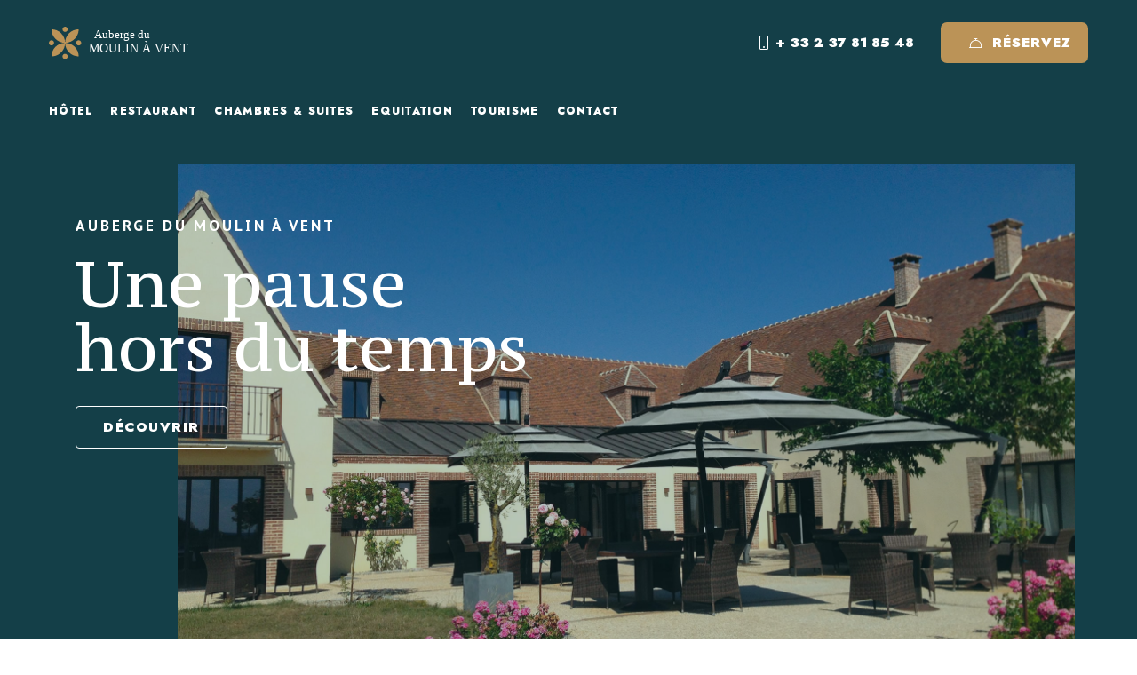

--- FILE ---
content_type: text/html; charset=UTF-8
request_url: https://aubergedumoulinavent.fr/
body_size: 31133
content:

<!DOCTYPE html>
<html lang="fr-FR" prefix="og: https://ogp.me/ns#">
<head>

	<!-- Google Tag Manager -->
	<script>(function(w,d,s,l,i){w[l]=w[l]||[];w[l].push({'gtm.start':
	new Date().getTime(),event:'gtm.js'});var f=d.getElementsByTagName(s)[0],
	j=d.createElement(s),dl=l!='dataLayer'?'&l='+l:'';j.async=true;j.src=
	'https://www.googletagmanager.com/gtm.js?id='+i+dl;f.parentNode.insertBefore(j,f);
	})(window,document,'script','dataLayer','GTM-P5QG6V8');</script>
	<!-- End Google Tag Manager -->
	<meta charset="UTF-8">
	<meta name="viewport" content="width=device-width, initial-scale=1">
	<link rel="profile" href="https://gmpg.org/xfn/11">

	
<!-- Optimisation des moteurs de recherche par Rank Math - https://rankmath.com/ -->
<title>L&#039;Auberge du Moulin à Vent - L&#039;Auberge du Moulin à Vent</title>
<meta name="description" content="Scrollez"/>
<meta name="robots" content="follow, index, max-snippet:-1, max-video-preview:-1, max-image-preview:large"/>
<link rel="canonical" href="https://aubergedumoulinavent.fr/" />
<meta property="og:locale" content="fr_FR" />
<meta property="og:type" content="website" />
<meta property="og:title" content="L&#039;Auberge du Moulin à Vent - L&#039;Auberge du Moulin à Vent" />
<meta property="og:description" content="Scrollez" />
<meta property="og:url" content="https://aubergedumoulinavent.fr/" />
<meta property="og:site_name" content="L&#039;Auberge du Moulin à vent" />
<meta property="og:updated_time" content="2024-10-10T20:38:59+01:00" />
<meta property="article:published_time" content="2021-10-25T06:55:26+01:00" />
<meta property="article:modified_time" content="2024-10-10T20:38:59+01:00" />
<meta name="twitter:card" content="summary_large_image" />
<meta name="twitter:title" content="L&#039;Auberge du Moulin à Vent - L&#039;Auberge du Moulin à Vent" />
<meta name="twitter:description" content="Scrollez" />
<meta name="twitter:label1" content="Écrit par" />
<meta name="twitter:data1" content="thomas.liberato" />
<meta name="twitter:label2" content="Temps de lecture" />
<meta name="twitter:data2" content="2 minutes" />
<script type="application/ld+json" class="rank-math-schema">{"@context":"https://schema.org","@graph":[{"@type":["Person","Organization"],"@id":"https://aubergedumoulinavent.fr/#person","name":"L'Auberge du Moulin \u00e0 vent"},{"@type":"WebSite","@id":"https://aubergedumoulinavent.fr/#website","url":"https://aubergedumoulinavent.fr","name":"L'Auberge du Moulin \u00e0 vent","publisher":{"@id":"https://aubergedumoulinavent.fr/#person"},"inLanguage":"fr-FR","potentialAction":{"@type":"SearchAction","target":"https://aubergedumoulinavent.fr/?s={search_term_string}","query-input":"required name=search_term_string"}},{"@type":"ImageObject","@id":"https://aubergedumoulinavent.fr/wp-content/uploads/2023/04/photo-auberge-home.jpg","url":"https://aubergedumoulinavent.fr/wp-content/uploads/2023/04/photo-auberge-home.jpg","width":"200","height":"200","inLanguage":"fr-FR"},{"@type":"WebPage","@id":"https://aubergedumoulinavent.fr/#webpage","url":"https://aubergedumoulinavent.fr/","name":"L&#039;Auberge du Moulin \u00e0 Vent - L&#039;Auberge du Moulin \u00e0 Vent","datePublished":"2021-10-25T06:55:26+01:00","dateModified":"2024-10-10T20:38:59+01:00","about":{"@id":"https://aubergedumoulinavent.fr/#person"},"isPartOf":{"@id":"https://aubergedumoulinavent.fr/#website"},"primaryImageOfPage":{"@id":"https://aubergedumoulinavent.fr/wp-content/uploads/2023/04/photo-auberge-home.jpg"},"inLanguage":"fr-FR"},{"@type":"Person","@id":"https://aubergedumoulinavent.fr/author/thomas-liberato/","name":"thomas.liberato","url":"https://aubergedumoulinavent.fr/author/thomas-liberato/","image":{"@type":"ImageObject","@id":"https://secure.gravatar.com/avatar/9e1cbaeeef0424a9f0a69c6c9ba2b7f3d70d01cc6e20739ec783821c40c35da8?s=96&amp;d=mm&amp;r=g","url":"https://secure.gravatar.com/avatar/9e1cbaeeef0424a9f0a69c6c9ba2b7f3d70d01cc6e20739ec783821c40c35da8?s=96&amp;d=mm&amp;r=g","caption":"thomas.liberato","inLanguage":"fr-FR"},"sameAs":["https://moulin.myjungly.fr"]},{"@type":"Article","headline":"L&#039;Auberge du Moulin \u00e0 Vent - L&#039;Auberge du Moulin \u00e0 Vent","datePublished":"2021-10-25T06:55:26+01:00","dateModified":"2024-10-10T20:38:59+01:00","author":{"@id":"https://aubergedumoulinavent.fr/author/thomas-liberato/","name":"thomas.liberato"},"publisher":{"@id":"https://aubergedumoulinavent.fr/#person"},"description":"Scrollez","name":"L&#039;Auberge du Moulin \u00e0 Vent - L&#039;Auberge du Moulin \u00e0 Vent","@id":"https://aubergedumoulinavent.fr/#richSnippet","isPartOf":{"@id":"https://aubergedumoulinavent.fr/#webpage"},"image":{"@id":"https://aubergedumoulinavent.fr/wp-content/uploads/2023/04/photo-auberge-home.jpg"},"inLanguage":"fr-FR","mainEntityOfPage":{"@id":"https://aubergedumoulinavent.fr/#webpage"}}]}</script>
<!-- /Extension Rank Math WordPress SEO -->

<link href='https://fonts.gstatic.com' crossorigin rel='preconnect' />
<link rel="alternate" type="application/rss+xml" title="L&#039;Auberge du Moulin à Vent &raquo; Flux" href="https://aubergedumoulinavent.fr/feed/" />
<link rel="alternate" type="application/rss+xml" title="L&#039;Auberge du Moulin à Vent &raquo; Flux des commentaires" href="https://aubergedumoulinavent.fr/comments/feed/" />
<link rel="alternate" title="oEmbed (JSON)" type="application/json+oembed" href="https://aubergedumoulinavent.fr/wp-json/oembed/1.0/embed?url=https%3A%2F%2Faubergedumoulinavent.fr%2F" />
<link rel="alternate" title="oEmbed (XML)" type="text/xml+oembed" href="https://aubergedumoulinavent.fr/wp-json/oembed/1.0/embed?url=https%3A%2F%2Faubergedumoulinavent.fr%2F&#038;format=xml" />
<style id='wp-img-auto-sizes-contain-inline-css' type='text/css'>
img:is([sizes=auto i],[sizes^="auto," i]){contain-intrinsic-size:3000px 1500px}
/*# sourceURL=wp-img-auto-sizes-contain-inline-css */
</style>
<link rel='stylesheet' id='hfe-widgets-style-css' href='https://aubergedumoulinavent.fr/wp-content/plugins/header-footer-elementor/inc/widgets-css/frontend.css' type='text/css' media='all' />
<style id='wp-emoji-styles-inline-css' type='text/css'>

	img.wp-smiley, img.emoji {
		display: inline !important;
		border: none !important;
		box-shadow: none !important;
		height: 1em !important;
		width: 1em !important;
		margin: 0 0.07em !important;
		vertical-align: -0.1em !important;
		background: none !important;
		padding: 0 !important;
	}
/*# sourceURL=wp-emoji-styles-inline-css */
</style>
<style id='classic-theme-styles-inline-css' type='text/css'>
/*! This file is auto-generated */
.wp-block-button__link{color:#fff;background-color:#32373c;border-radius:9999px;box-shadow:none;text-decoration:none;padding:calc(.667em + 2px) calc(1.333em + 2px);font-size:1.125em}.wp-block-file__button{background:#32373c;color:#fff;text-decoration:none}
/*# sourceURL=/wp-includes/css/classic-themes.min.css */
</style>
<link rel='stylesheet' id='contact-form-7-css' href='https://aubergedumoulinavent.fr/wp-content/plugins/contact-form-7/includes/css/styles.css' type='text/css' media='all' />
<link rel='stylesheet' id='hfe-style-css' href='https://aubergedumoulinavent.fr/wp-content/plugins/header-footer-elementor/assets/css/header-footer-elementor.css' type='text/css' media='all' />
<link rel='stylesheet' id='elementor-icons-css' href='https://aubergedumoulinavent.fr/wp-content/plugins/elementor/assets/lib/eicons/css/elementor-icons.min.css' type='text/css' media='all' />
<link rel='stylesheet' id='elementor-frontend-css' href='https://aubergedumoulinavent.fr/wp-content/plugins/elementor/assets/css/frontend.min.css' type='text/css' media='all' />
<link rel='stylesheet' id='swiper-css' href='https://aubergedumoulinavent.fr/wp-content/plugins/elementor/assets/lib/swiper/v8/css/swiper.min.css' type='text/css' media='all' />
<link rel='stylesheet' id='e-swiper-css' href='https://aubergedumoulinavent.fr/wp-content/plugins/elementor/assets/css/conditionals/e-swiper.min.css' type='text/css' media='all' />
<link rel='stylesheet' id='elementor-post-4735-css' href='https://aubergedumoulinavent.fr/wp-content/uploads/elementor/css/post-4735.css' type='text/css' media='all' />
<link rel='stylesheet' id='widget-text-editor-css' href='https://aubergedumoulinavent.fr/wp-content/plugins/elementor/assets/css/widget-text-editor.min.css' type='text/css' media='all' />
<link rel='stylesheet' id='elementor-post-5385-css' href='https://aubergedumoulinavent.fr/wp-content/uploads/elementor/css/post-5385.css' type='text/css' media='all' />
<link rel='stylesheet' id='elementor-post-5588-css' href='https://aubergedumoulinavent.fr/wp-content/uploads/elementor/css/post-5588.css' type='text/css' media='all' />
<link rel='stylesheet' id='nuss-style-css' href='https://aubergedumoulinavent.fr/wp-content/themes/nuss/style.css' type='text/css' media='all' />
<style id='nuss-style-inline-css' type='text/css'>
.page-title-bg{background-image:url(https://aubergedumoulinavent.fr/wp-content/uploads/2023/03/hero-hotel.jpg)!important}#page-title .heading{color:#fff}.lg-backdrop{}
/*# sourceURL=nuss-style-inline-css */
</style>
<link rel='stylesheet' id='nuss-child-style-css' href='https://aubergedumoulinavent.fr/wp-content/themes/nuss-child/style.css' type='text/css' media='all' />
<link rel='stylesheet' id='font-awesome-all-css' href='https://aubergedumoulinavent.fr/wp-content/themes/nuss/assets/libs/font-awesome/css/fontawesome-all.min.css' type='text/css' media='all' />
<link rel='stylesheet' id='lightgallery-css' href='https://aubergedumoulinavent.fr/wp-content/themes/nuss/assets/libs/lightgallery/css/lightgallery.min.css' type='text/css' media='all' />
<link rel='stylesheet' id='growl-css' href='https://aubergedumoulinavent.fr/wp-content/themes/nuss/assets/libs/growl/css/jquery.growl.min.css' type='text/css' media='all' />
<link rel='stylesheet' id='nice-select-css' href='https://aubergedumoulinavent.fr/wp-content/themes/nuss/assets/libs/jquery-nice-select/css/nice-select.css' type='text/css' media='all' />
<link rel='stylesheet' id='nuss-font-jost-css' href='https://aubergedumoulinavent.fr/wp-content/themes/nuss/assets/fonts/jost/stylesheet.css' type='text/css' media='all' />
<link rel='stylesheet' id='nuss-font-cormorant-css' href='https://aubergedumoulinavent.fr/wp-content/themes/nuss/assets/fonts/CormorantGaramond/stylesheet.css' type='text/css' media='all' />
<link rel='stylesheet' id='nuss-header-style-css' href='https://aubergedumoulinavent.fr/wp-content/uploads/nuss/header/header-03.css' type='text/css' media='all' />
<link rel='stylesheet' id='hfe-elementor-icons-css' href='https://aubergedumoulinavent.fr/wp-content/plugins/elementor/assets/lib/eicons/css/elementor-icons.min.css' type='text/css' media='all' />
<link rel='stylesheet' id='hfe-icons-list-css' href='https://aubergedumoulinavent.fr/wp-content/plugins/elementor/assets/css/widget-icon-list.min.css' type='text/css' media='all' />
<link rel='stylesheet' id='hfe-social-icons-css' href='https://aubergedumoulinavent.fr/wp-content/plugins/elementor/assets/css/widget-social-icons.min.css' type='text/css' media='all' />
<link rel='stylesheet' id='hfe-social-share-icons-brands-css' href='https://aubergedumoulinavent.fr/wp-content/plugins/elementor/assets/lib/font-awesome/css/brands.css' type='text/css' media='all' />
<link rel='stylesheet' id='hfe-social-share-icons-fontawesome-css' href='https://aubergedumoulinavent.fr/wp-content/plugins/elementor/assets/lib/font-awesome/css/fontawesome.css' type='text/css' media='all' />
<link rel='stylesheet' id='hfe-nav-menu-icons-css' href='https://aubergedumoulinavent.fr/wp-content/plugins/elementor/assets/lib/font-awesome/css/solid.css' type='text/css' media='all' />
<link rel='stylesheet' id='jquery-datepick-css' href='https://aubergedumoulinavent.fr/wp-content/plugins/uxper-booking/assets/libs/datepick/jquery.datepick.css' type='text/css' media='all' />
<link rel='stylesheet' id='lightgallery-fb-css' href='https://aubergedumoulinavent.fr/wp-content/plugins/uxper-booking/assets/libs/lightgallery/css/lg-fb-comment-box.min.css' type='text/css' media='all' />
<link rel='stylesheet' id='uxper-booking-general-css' href='https://aubergedumoulinavent.fr/wp-content/plugins/uxper-booking/assets/css/_general.css' type='text/css' media='all' />
<link rel='stylesheet' id='uxper-booking-template-css' href='https://aubergedumoulinavent.fr/wp-content/plugins/uxper-booking/assets/css/_template.css' type='text/css' media='all' />
<link rel='stylesheet' id='google-fonts-1-css' href='https://fonts.googleapis.com/css?family=Jost%3A100%2C100italic%2C200%2C200italic%2C300%2C300italic%2C400%2C400italic%2C500%2C500italic%2C600%2C600italic%2C700%2C700italic%2C800%2C800italic%2C900%2C900italic%7CCormorant+Garamond%3A100%2C100italic%2C200%2C200italic%2C300%2C300italic%2C400%2C400italic%2C500%2C500italic%2C600%2C600italic%2C700%2C700italic%2C800%2C800italic%2C900%2C900italic%7CPT+Serif+Caption%3A100%2C100italic%2C200%2C200italic%2C300%2C300italic%2C400%2C400italic%2C500%2C500italic%2C600%2C600italic%2C700%2C700italic%2C800%2C800italic%2C900%2C900italic%7CPT+Sans+Caption%3A100%2C100italic%2C200%2C200italic%2C300%2C300italic%2C400%2C400italic%2C500%2C500italic%2C600%2C600italic%2C700%2C700italic%2C800%2C800italic%2C900%2C900italic%7CPT+Serif%3A100%2C100italic%2C200%2C200italic%2C300%2C300italic%2C400%2C400italic%2C500%2C500italic%2C600%2C600italic%2C700%2C700italic%2C800%2C800italic%2C900%2C900italic&#038;display=swap' type='text/css' media='all' />
<link rel="preconnect" href="https://fonts.gstatic.com/" crossorigin><script type="text/javascript" src="https://aubergedumoulinavent.fr/wp-includes/js/jquery/jquery.min.js" id="jquery-core-js"></script>
<script type="text/javascript" src="https://aubergedumoulinavent.fr/wp-includes/js/jquery/jquery-migrate.min.js" id="jquery-migrate-js"></script>
<script type="text/javascript" id="jquery-js-after">
/* <![CDATA[ */
!function($){"use strict";$(document).ready(function(){$(this).scrollTop()>100&&$(".hfe-scroll-to-top-wrap").removeClass("hfe-scroll-to-top-hide"),$(window).scroll(function(){$(this).scrollTop()<100?$(".hfe-scroll-to-top-wrap").fadeOut(300):$(".hfe-scroll-to-top-wrap").fadeIn(300)}),$(".hfe-scroll-to-top-wrap").on("click",function(){$("html, body").animate({scrollTop:0},300);return!1})})}(jQuery);
!function($){'use strict';$(document).ready(function(){var bar=$('.hfe-reading-progress-bar');if(!bar.length)return;$(window).on('scroll',function(){var s=$(window).scrollTop(),d=$(document).height()-$(window).height(),p=d? s/d*100:0;bar.css('width',p+'%')});});}(jQuery);
//# sourceURL=jquery-js-after
/* ]]> */
</script>
<link rel="https://api.w.org/" href="https://aubergedumoulinavent.fr/wp-json/" /><link rel="alternate" title="JSON" type="application/json" href="https://aubergedumoulinavent.fr/wp-json/wp/v2/pages/5385" /><link rel="EditURI" type="application/rsd+xml" title="RSD" href="https://aubergedumoulinavent.fr/xmlrpc.php?rsd" />
<meta name="generator" content="WordPress 6.9" />
<link rel='shortlink' href='https://aubergedumoulinavent.fr/' />
    <link rel="apple-touch-icon" sizes="180x180" href="https://moulin.myjungly.fr/wp-content/uploads/2022/12/apple-touch-icon.png">
    <link rel="icon" type="image/png" sizes="32x32" href="https://moulin.myjungly.fr/wp-content/uploads/2022/12/favicon-32x32.png">
    <link rel="icon" type="image/png" sizes="16x16" href="https://moulin.myjungly.fr/wp-content/uploads/2022/12/favicon-16x16.png">
    <link rel="manifest" href="https://moulin.myjungly.fr/wp-content/uploads/2022/12/site.webmanifest">
    <link rel="mask-icon" href="https://moulin.myjungly.fr/wp-content/uploads/2022/12/safari-pinned-tab.svg" color="#bb9357">
    <link rel="shortcut icon" href="https://moulin.myjungly.fr/wp-content/uploads/2022/12/favicon.ico">
    <meta name="msapplication-TileColor" content="#da532c">
    <meta name="msapplication-config" content="https://moulin.myjungly.fr/wp-content/uploads/2022/12/browserconfig.xml">
    <meta name="theme-color" content="#ffffff">
    <meta name="generator" content="Elementor 3.25.11; features: additional_custom_breakpoints, e_optimized_control_loading; settings: css_print_method-external, google_font-enabled, font_display-swap">
			<style>
				.e-con.e-parent:nth-of-type(n+4):not(.e-lazyloaded):not(.e-no-lazyload),
				.e-con.e-parent:nth-of-type(n+4):not(.e-lazyloaded):not(.e-no-lazyload) * {
					background-image: none !important;
				}
				@media screen and (max-height: 1024px) {
					.e-con.e-parent:nth-of-type(n+3):not(.e-lazyloaded):not(.e-no-lazyload),
					.e-con.e-parent:nth-of-type(n+3):not(.e-lazyloaded):not(.e-no-lazyload) * {
						background-image: none !important;
					}
				}
				@media screen and (max-height: 640px) {
					.e-con.e-parent:nth-of-type(n+2):not(.e-lazyloaded):not(.e-no-lazyload),
					.e-con.e-parent:nth-of-type(n+2):not(.e-lazyloaded):not(.e-no-lazyload) * {
						background-image: none !important;
					}
				}
			</style>
			<link rel="icon" href="https://aubergedumoulinavent.fr/wp-content/uploads/2023/04/favicon-auberge.png" sizes="32x32" />
<link rel="icon" href="https://aubergedumoulinavent.fr/wp-content/uploads/2023/04/favicon-auberge.png" sizes="192x192" />
<link rel="apple-touch-icon" href="https://aubergedumoulinavent.fr/wp-content/uploads/2023/04/favicon-auberge.png" />
<meta name="msapplication-TileImage" content="https://aubergedumoulinavent.fr/wp-content/uploads/2023/04/favicon-auberge.png" />
<style id="kirki-inline-styles">.site-logo img{max-width:170px;}.page-loading-effect{background-color:#fff;}body{font-family:Jost;font-size:18px;font-weight:400;letter-spacing:normal;line-height:24px;color:#5a5a5a;}h1,h2,h3,h4,h5,h6,.heading-font,strong{font-family:Cormorant Garamond;font-weight:700;letter-spacing:inherit;line-height:inherit;color:#1a1a1a;}h1{font-size:64px;}h2{font-size:48px;}h3{font-size:36px;}h4{font-size:28px;}h5{font-size:22px;}h6{font-size:18px;}#commentform #wp-comment-cookies-consent:checked:before,.nuss-pagination ul li .page-numbers.current, .nuss-pagination ul li a:focus, .nuss-pagination ul li a:hover, .woocommerce nav.woocommerce-pagination ul li .page-numbers.current, .woocommerce nav.woocommerce-pagination ul li a:focus, .woocommerce nav.woocommerce-pagination ul li a:hover, .nuss-swiper.nav-style-04 .swiper-nav-button:hover,.nuss-swiper.pagination-style-04 .fraction,.nuss-swiper.pagination-style-06 .fraction, .list-category li.active a,.payment-method-wrap .radio.active i,.datepick-month-row .datepick-cmd:hover, .datepick-month td .datepick-today,.regular-price,.product-quantity .btn-quantity:hover i,.accent-color,.nuss-swiper .swiper-pagination-bullet:hover, .nuss-swiper .swiper-pagination-bullet.swiper-pagination-bullet-active, .woocommerce-info:before,.woocommerce .checkout.woocommerce-checkout #order_review table tfoot tr.order-total td .amount, .woocommerce-info a.showcoupon,.nuss-blog-categories li.active a,.nuss-pagination li .page-numbers.current, .nuss-pagination li a:hover,.uxper-notice mark{color:#bb9357;}.list-category li.active a,.payment-method-wrap .radio.active,.calendar .calendar-legend-item.calendar--selected .calendar-box,.woocommerce .inner-action-form .coupon input, .woocommerce input#submit,.woocommerce a.button,.nuss-swiper.pagination-style-05 .swiper-pagination-bullet:hover:after, .woocommerce button.button, .woocommerce input.button,.woocommerce-info,.nuss-blog-categories li.active a, .wp-block-search .wp-block-search__button, .nuss-swiper .swiper-nav-button:hover,blockquote, select:focus,textarea:focus, input[type="text"]:focus,input[type="email"]:focus, input[type="password"]:focus,input[type="number"]:focus, input[type="search"]:focus{border-color:#bb9357;}.accent-background,.calendar .calendar-legend-item.calendar--today .calendar-box,.datepick-month td .datepick-selected.datepick-highlight.datepick-today,.datepick-month td .datepick-today:after, .datepick-month td .datepick-selected,.datepick-month td a:hover,.datepick-month td a:hover,.woocommerce input#submit,.woocommerce .wc-proceed-to-checkout a.checkout-button,.woocommerce a.button, .woocommerce button.button, .woocommerce input.button,.woocommerce .checkout_coupon .button,.nuss-swiper.pagination-style-08 .swiper-pagination-container .swiper-pagination-bullet-active .title:before,.nuss-elementor-loading.elementor-section-boxed:after, .nuss-elementor-loading:not(.elementor-section-boxed) > .elementor-widget-container:after, .nuss-elementor-loading:not(.elementor-section-boxed) > .elementor-widget-wrap:after, .nuss-elementor-loading:not(.elementor-section-boxed) > .elementor-container:after, .page-links .post-page-numbers.current,.nuss-blog .sticky .post-title span,.page-scroll-up,.widget_calendar #today,.widget .tagcloud a:hover,.widget_search .search-submit:hover,.nuss-swiper .swiper-nav-button:hover, .widget_product_search .search-submit:hover,.search-form .search-submit:hover,.single .post-tags a:hover,.wp-block-search .wp-block-search__button,.wp-block-tag-cloud a:hover{background-color:#bb9357;}.uxper-dual-ring:after{border-top-color:#bb9357;border-bottom-color:#bb9357;}a{color:#1a1a1a;}a:hover,a:focus,.widget_rss li a:hover{color:#bb9357;}.nuss-button{font-size:15px;letter-spacing:1px;line-height:1.4;text-transform:uppercase;}.nuss-button.underline{color:#1a1a1a;padding-top:0px;padding-right:0px;padding-bottom:6px;padding-left:0px;border-style:solid;border-color:#1a1a1a;border-top-width:0px;border-right-width:0px;border-bottom-width:1px;border-left-width:0px;-webkit-border-radius:0px;-moz-border-radius:0px;border-radius:0px;}.nuss-button.underline:hover,.nuss-button.underline:focus{color:#b95c47;}.nuss-button.full-filled{color:#ffffff;background-color:#bb9357;padding-top:11px;padding-right:32px;padding-bottom:11px;padding-left:32px;border-style:solid;border-color:#bb9357;border-top-width:1px;border-right-width:1px;border-bottom-width:1px;border-left-width:1px;-webkit-border-radius:3px;-moz-border-radius:3px;border-radius:3px;}.nuss-button.full-filled:hover,.nuss-button.full-filled:focus{color:#bb9357;}.nuss-button.full-filled:hover{background-color:#ffffff;}.nuss-button.line{color:#1a1a1a;padding-top:11px;padding-right:32px;padding-bottom:11px;padding-left:32px;border-style:solid;border-color:#1a1a1a;border-top-width:1px;border-right-width:1px;border-bottom-width:1px;border-left-width:1px;-webkit-border-radius:3px;-moz-border-radius:3px;border-radius:3px;}.nuss-button.line:hover,.nuss-button.line:focus{color:#b95c47;}html{background-color:#ffffff;background-repeat:no-repeat;background-position:left top;background-attachment:scroll;-webkit-background-size:auto;-moz-background-size:auto;-ms-background-size:auto;-o-background-size:auto;background-size:auto;}.error404{background:#fff;background-color:#fff;background-repeat:no-repeat;background-position:center center;background-attachment:fixed;-webkit-background-size:cover;-moz-background-size:cover;-ms-background-size:cover;-o-background-size:cover;background-size:cover;}header.site-header .header-button-01 a.nuss-button{color:#fff;background-color:#bb9357;border-style:none;text-transform:uppercase;max-width:166px;padding-top:13px;padding-bottom:12px;padding-left:32px;padding-right:32px;-webkit-border-radius:7px;-moz-border-radius:7px;border-radius:7px;}header.site-header .header-button-02 a.nuss-button{color:#fff;background-color:#bb9357;border-style:none;text-transform:uppercase;max-width:100px;padding-top:29px;padding-right:28px;padding-bottom:29px;padding-left:28px;-webkit-border-radius:6px;-moz-border-radius:6px;border-radius:6px;}.ux-element.desktop-menu .menu>li>a{font-size:12px;padding-top:20px;padding-bottom:20px;padding-left:10px;padding-right:10px;}header.site-header .ux-element.canvas-menu .bg-overlay{background-color:rgba( 0, 0, 0, 0.8);}.ux-element.canvas-menu .icon-menu{color:#1a1a1a;border-style:none;padding-top:0px;padding-right:0px;padding-bottom:0px;padding-left:0px;}header.site-header .ux-element.canvas-mb-menu .bg-overlay{background-color:rgba(0,0,0,0.8);}.ux-element.canvas-mb-menu .icon-menu{color:#1a1a1a;border-style:none;padding-top:0px;padding-right:0px;padding-bottom:0px;padding-left:0px;}.ux-element.header-lang .inner-lang{border-style:none;padding-top:0px;padding-right:0px;padding-bottom:0px;padding-left:0px;}.ux-element.header-search-icon .icon-search a{color:#ffffff;font-size:16px;border-style:none;padding-top:0px;padding-right:0px;padding-bottom:0px;padding-left:0px;-webkit-border-radius:0px;-moz-border-radius:0px;border-radius:0px;}.ux-element.header-search-input .area-search{border-style:solid;border-width:1px;border-color:#666666;}.ux-element.header-search-input .input-search{padding-top:8px;padding-right:50px;padding-bottom:8px;padding-left:10px;-webkit-border-radius:0px;-moz-border-radius:0px;border-radius:0px;}.ux-element.header-search-input{width:70%;}.ux-element.header-search-input .icon-search{font-size:16px;color:#b95c47;}.ux-element.header-device>span{background:#0d0909;width:1px;height:30px;-webkit-border-radius:0px;-moz-border-radius:0px;border-radius:0px;}.header-custom-html-01{padding-top:0px;padding-right:0px;padding-bottom:0px;padding-left:0px;font-size:16px;line-height:1.75;}.header-custom-html-02{padding-top:0px;padding-right:0px;padding-bottom:0px;padding-left:0px;font-size:16px;font-weight:400;line-height:1.75;}.blog .nuss-blog .post-title a{font-size:36px;letter-spacing:inherit;line-height:1.211;}.single-post .post-title .entry-title{font-size:42px;letter-spacing:inherit;line-height:1.211;}.check-availabity-popup .bg-overlay{background:#1a1a1a;background-color:#1a1a1a;background-repeat:no-repeat;background-position:center center;background-attachment:fixed;-webkit-background-size:cover;-moz-background-size:cover;-ms-background-size:cover;-o-background-size:cover;background-size:cover;}.page-title.page-title-01 .page-title-bg{background:rgba(0, 0, 0, 0);background-color:rgba(0, 0, 0, 0);background-repeat:no-repeat;background-position:center center;background-attachment:scroll;-webkit-background-size:cover;-moz-background-size:cover;-ms-background-size:cover;-o-background-size:cover;background-size:cover;}.page-title.page-title-01 .page-title-bg:before{background-color:rgba(0, 0, 0, 0);}.page-title.page-title-01 .page-title-inner{border-bottom-width:0px;border-bottom-color:rgba(0, 0, 0, 0);padding-top:60px;padding-bottom:60px;}.page-title.page-title-01{margin-bottom:0px;}.page-title.page-title-01 .heading{font-size:56px;font-weight:700;line-height:1.211;color:#1a1a1a;}.page-title.page-title-01 .nuss_breadcrumb li, .page-title.page-title-01 .nuss_breadcrumb li a{font-size:16px;font-weight:400;line-height:1.75;}.page-title.page-title-01 .nuss_breadcrumb li{color:#1a1a1a;}.page-title.page-title-01 .nuss_breadcrumb a{color:#5a5a5a;}.page-title.page-title-01 .nuss_breadcrumb a:hover{color:#1a1a1a;}.page-title.page-title-01 .nuss_breadcrumb li + li:before{color:#5a5a5a;}.page-title.page-title-02 .page-title-bg{background-repeat:no-repeat;background-position:center center;background-attachment:scroll;-webkit-background-size:cover;-moz-background-size:cover;-ms-background-size:cover;-o-background-size:cover;background-size:cover;}.page-title.page-title-02 .page-title-bg:before{background-color:rgba(0, 0, 0, 0);}.page-title.page-title-02 .page-title-inner{border-bottom-width:0px;border-bottom-color:rgba(0, 0, 0, 0);padding-top:60px;padding-bottom:60px;}.page-title.page-title-02{margin-bottom:0px;}.page-title.page-title-02 .heading{font-size:56px;line-height:1.211;color:#1a1a1a;}.page-title.page-title-02 .nuss_breadcrumb li, .page-title.page-title-02 .nuss_breadcrumb li a{font-size:16px;line-height:1.75;}.page-title.page-title-02 .nuss_breadcrumb li{color:#1a1a1a;}.page-title.page-title-02 .nuss_breadcrumb a{color:#5a5a5a;}.page-title.page-title-02 .nuss_breadcrumb a:hover{color:#1a1a1a;}.page-title.page-title-02 .nuss_breadcrumb li + li:before{color:#5a5a5a;}.page-title.page-title-03 .page-title-bg{background:#a7a7a7;background-color:#a7a7a7;background-repeat:no-repeat;background-position:center center;background-attachment:scroll;-webkit-background-size:cover;-moz-background-size:cover;-ms-background-size:cover;-o-background-size:cover;background-size:cover;}.page-title.page-title-03 .page-title-bg:before{background-color:rgba(0, 0, 0, 0);}.page-title.page-title-03 .page-title-inner{border-bottom-width:0px;border-bottom-color:rgba(0, 0, 0, 0);padding-top:200px;padding-bottom:200px;}.page-title.page-title-03{margin-bottom:60px;}.page-title.page-title-03 .heading{font-size:56px;line-height:56px;color:#fff;}.page-title.page-title-03 .nuss_breadcrumb li, .page-title.page-title-03 .nuss_breadcrumb li a{font-size:16px;line-height:1.75;}.page-title.page-title-03 .nuss_breadcrumb li{color:#1a1a1a;}.page-title.page-title-03 .nuss_breadcrumb a{color:#5a5a5a;}.page-title.page-title-03 .nuss_breadcrumb a:hover{color:#1a1a1a;}.page-title.page-title-03 .nuss_breadcrumb li + li:before{color:#5a5a5a;}@media (min-width: 992px){#secondary.sidebar-single-post{flex-basis:370px;max-width:370px;}#secondary.sidebar-single-room{flex-basis:370px;max-width:370px;}}@media (max-width: 1199px){.page-title.page-title-01 .page-title-inner .heading{font-size:56px;}.page-title.page-title-01 .page-title-inner{padding-top:60px;padding-bottom:60px;}.page-title.page-title-02 .page-title-inner .heading{font-size:56px;}.page-title.page-title-02 .page-title-inner{padding-top:60px;padding-bottom:60px;}.page-title.page-title-03 .page-title-inner .heading{font-size:56px;}.page-title.page-title-03 .page-title-inner{padding-top:160px;padding-bottom:160px;}}@media (max-width: 991px){.page-title.page-title-01 .page-title-inner .heading{font-size:56px;}.page-title.page-title-01 .page-title-inner{padding-top:60px;padding-bottom:60px;}.page-title.page-title-02 .page-title-inner .heading{font-size:56px;}.page-title.page-title-02 .page-title-inner{padding-top:60px;padding-bottom:60px;}.page-title.page-title-03 .page-title-inner .heading{font-size:56px;}.page-title.page-title-03 .page-title-inner{padding-top:160px;padding-bottom:160px;}}@media (max-width: 767px){.page-title.page-title-01 .page-title-inner .heading{font-size:42px;}.page-title.page-title-01 .page-title-inner{padding-top:50px;padding-bottom:50px;}.page-title.page-title-02 .page-title-inner .heading{font-size:42px;}.page-title.page-title-02 .page-title-inner{padding-top:50px;padding-bottom:50px;}.page-title.page-title-03 .page-title-inner .heading{font-size:42px;}.page-title.page-title-03 .page-title-inner{padding-top:140px;padding-bottom:140px;}}/* cyrillic */
@font-face {
  font-family: 'Jost';
  font-style: italic;
  font-weight: 200;
  font-display: swap;
  src: url(https://aubergedumoulinavent.fr/wp-content/fonts/jost/font) format('woff');
  unicode-range: U+0301, U+0400-045F, U+0490-0491, U+04B0-04B1, U+2116;
}
/* latin-ext */
@font-face {
  font-family: 'Jost';
  font-style: italic;
  font-weight: 200;
  font-display: swap;
  src: url(https://aubergedumoulinavent.fr/wp-content/fonts/jost/font) format('woff');
  unicode-range: U+0100-02BA, U+02BD-02C5, U+02C7-02CC, U+02CE-02D7, U+02DD-02FF, U+0304, U+0308, U+0329, U+1D00-1DBF, U+1E00-1E9F, U+1EF2-1EFF, U+2020, U+20A0-20AB, U+20AD-20C0, U+2113, U+2C60-2C7F, U+A720-A7FF;
}
/* latin */
@font-face {
  font-family: 'Jost';
  font-style: italic;
  font-weight: 200;
  font-display: swap;
  src: url(https://aubergedumoulinavent.fr/wp-content/fonts/jost/font) format('woff');
  unicode-range: U+0000-00FF, U+0131, U+0152-0153, U+02BB-02BC, U+02C6, U+02DA, U+02DC, U+0304, U+0308, U+0329, U+2000-206F, U+20AC, U+2122, U+2191, U+2193, U+2212, U+2215, U+FEFF, U+FFFD;
}
/* cyrillic */
@font-face {
  font-family: 'Jost';
  font-style: italic;
  font-weight: 300;
  font-display: swap;
  src: url(https://aubergedumoulinavent.fr/wp-content/fonts/jost/font) format('woff');
  unicode-range: U+0301, U+0400-045F, U+0490-0491, U+04B0-04B1, U+2116;
}
/* latin-ext */
@font-face {
  font-family: 'Jost';
  font-style: italic;
  font-weight: 300;
  font-display: swap;
  src: url(https://aubergedumoulinavent.fr/wp-content/fonts/jost/font) format('woff');
  unicode-range: U+0100-02BA, U+02BD-02C5, U+02C7-02CC, U+02CE-02D7, U+02DD-02FF, U+0304, U+0308, U+0329, U+1D00-1DBF, U+1E00-1E9F, U+1EF2-1EFF, U+2020, U+20A0-20AB, U+20AD-20C0, U+2113, U+2C60-2C7F, U+A720-A7FF;
}
/* latin */
@font-face {
  font-family: 'Jost';
  font-style: italic;
  font-weight: 300;
  font-display: swap;
  src: url(https://aubergedumoulinavent.fr/wp-content/fonts/jost/font) format('woff');
  unicode-range: U+0000-00FF, U+0131, U+0152-0153, U+02BB-02BC, U+02C6, U+02DA, U+02DC, U+0304, U+0308, U+0329, U+2000-206F, U+20AC, U+2122, U+2191, U+2193, U+2212, U+2215, U+FEFF, U+FFFD;
}
/* cyrillic */
@font-face {
  font-family: 'Jost';
  font-style: italic;
  font-weight: 400;
  font-display: swap;
  src: url(https://aubergedumoulinavent.fr/wp-content/fonts/jost/font) format('woff');
  unicode-range: U+0301, U+0400-045F, U+0490-0491, U+04B0-04B1, U+2116;
}
/* latin-ext */
@font-face {
  font-family: 'Jost';
  font-style: italic;
  font-weight: 400;
  font-display: swap;
  src: url(https://aubergedumoulinavent.fr/wp-content/fonts/jost/font) format('woff');
  unicode-range: U+0100-02BA, U+02BD-02C5, U+02C7-02CC, U+02CE-02D7, U+02DD-02FF, U+0304, U+0308, U+0329, U+1D00-1DBF, U+1E00-1E9F, U+1EF2-1EFF, U+2020, U+20A0-20AB, U+20AD-20C0, U+2113, U+2C60-2C7F, U+A720-A7FF;
}
/* latin */
@font-face {
  font-family: 'Jost';
  font-style: italic;
  font-weight: 400;
  font-display: swap;
  src: url(https://aubergedumoulinavent.fr/wp-content/fonts/jost/font) format('woff');
  unicode-range: U+0000-00FF, U+0131, U+0152-0153, U+02BB-02BC, U+02C6, U+02DA, U+02DC, U+0304, U+0308, U+0329, U+2000-206F, U+20AC, U+2122, U+2191, U+2193, U+2212, U+2215, U+FEFF, U+FFFD;
}
/* cyrillic */
@font-face {
  font-family: 'Jost';
  font-style: italic;
  font-weight: 500;
  font-display: swap;
  src: url(https://aubergedumoulinavent.fr/wp-content/fonts/jost/font) format('woff');
  unicode-range: U+0301, U+0400-045F, U+0490-0491, U+04B0-04B1, U+2116;
}
/* latin-ext */
@font-face {
  font-family: 'Jost';
  font-style: italic;
  font-weight: 500;
  font-display: swap;
  src: url(https://aubergedumoulinavent.fr/wp-content/fonts/jost/font) format('woff');
  unicode-range: U+0100-02BA, U+02BD-02C5, U+02C7-02CC, U+02CE-02D7, U+02DD-02FF, U+0304, U+0308, U+0329, U+1D00-1DBF, U+1E00-1E9F, U+1EF2-1EFF, U+2020, U+20A0-20AB, U+20AD-20C0, U+2113, U+2C60-2C7F, U+A720-A7FF;
}
/* latin */
@font-face {
  font-family: 'Jost';
  font-style: italic;
  font-weight: 500;
  font-display: swap;
  src: url(https://aubergedumoulinavent.fr/wp-content/fonts/jost/font) format('woff');
  unicode-range: U+0000-00FF, U+0131, U+0152-0153, U+02BB-02BC, U+02C6, U+02DA, U+02DC, U+0304, U+0308, U+0329, U+2000-206F, U+20AC, U+2122, U+2191, U+2193, U+2212, U+2215, U+FEFF, U+FFFD;
}
/* cyrillic */
@font-face {
  font-family: 'Jost';
  font-style: italic;
  font-weight: 600;
  font-display: swap;
  src: url(https://aubergedumoulinavent.fr/wp-content/fonts/jost/font) format('woff');
  unicode-range: U+0301, U+0400-045F, U+0490-0491, U+04B0-04B1, U+2116;
}
/* latin-ext */
@font-face {
  font-family: 'Jost';
  font-style: italic;
  font-weight: 600;
  font-display: swap;
  src: url(https://aubergedumoulinavent.fr/wp-content/fonts/jost/font) format('woff');
  unicode-range: U+0100-02BA, U+02BD-02C5, U+02C7-02CC, U+02CE-02D7, U+02DD-02FF, U+0304, U+0308, U+0329, U+1D00-1DBF, U+1E00-1E9F, U+1EF2-1EFF, U+2020, U+20A0-20AB, U+20AD-20C0, U+2113, U+2C60-2C7F, U+A720-A7FF;
}
/* latin */
@font-face {
  font-family: 'Jost';
  font-style: italic;
  font-weight: 600;
  font-display: swap;
  src: url(https://aubergedumoulinavent.fr/wp-content/fonts/jost/font) format('woff');
  unicode-range: U+0000-00FF, U+0131, U+0152-0153, U+02BB-02BC, U+02C6, U+02DA, U+02DC, U+0304, U+0308, U+0329, U+2000-206F, U+20AC, U+2122, U+2191, U+2193, U+2212, U+2215, U+FEFF, U+FFFD;
}
/* cyrillic */
@font-face {
  font-family: 'Jost';
  font-style: italic;
  font-weight: 700;
  font-display: swap;
  src: url(https://aubergedumoulinavent.fr/wp-content/fonts/jost/font) format('woff');
  unicode-range: U+0301, U+0400-045F, U+0490-0491, U+04B0-04B1, U+2116;
}
/* latin-ext */
@font-face {
  font-family: 'Jost';
  font-style: italic;
  font-weight: 700;
  font-display: swap;
  src: url(https://aubergedumoulinavent.fr/wp-content/fonts/jost/font) format('woff');
  unicode-range: U+0100-02BA, U+02BD-02C5, U+02C7-02CC, U+02CE-02D7, U+02DD-02FF, U+0304, U+0308, U+0329, U+1D00-1DBF, U+1E00-1E9F, U+1EF2-1EFF, U+2020, U+20A0-20AB, U+20AD-20C0, U+2113, U+2C60-2C7F, U+A720-A7FF;
}
/* latin */
@font-face {
  font-family: 'Jost';
  font-style: italic;
  font-weight: 700;
  font-display: swap;
  src: url(https://aubergedumoulinavent.fr/wp-content/fonts/jost/font) format('woff');
  unicode-range: U+0000-00FF, U+0131, U+0152-0153, U+02BB-02BC, U+02C6, U+02DA, U+02DC, U+0304, U+0308, U+0329, U+2000-206F, U+20AC, U+2122, U+2191, U+2193, U+2212, U+2215, U+FEFF, U+FFFD;
}
/* cyrillic */
@font-face {
  font-family: 'Jost';
  font-style: italic;
  font-weight: 800;
  font-display: swap;
  src: url(https://aubergedumoulinavent.fr/wp-content/fonts/jost/font) format('woff');
  unicode-range: U+0301, U+0400-045F, U+0490-0491, U+04B0-04B1, U+2116;
}
/* latin-ext */
@font-face {
  font-family: 'Jost';
  font-style: italic;
  font-weight: 800;
  font-display: swap;
  src: url(https://aubergedumoulinavent.fr/wp-content/fonts/jost/font) format('woff');
  unicode-range: U+0100-02BA, U+02BD-02C5, U+02C7-02CC, U+02CE-02D7, U+02DD-02FF, U+0304, U+0308, U+0329, U+1D00-1DBF, U+1E00-1E9F, U+1EF2-1EFF, U+2020, U+20A0-20AB, U+20AD-20C0, U+2113, U+2C60-2C7F, U+A720-A7FF;
}
/* latin */
@font-face {
  font-family: 'Jost';
  font-style: italic;
  font-weight: 800;
  font-display: swap;
  src: url(https://aubergedumoulinavent.fr/wp-content/fonts/jost/font) format('woff');
  unicode-range: U+0000-00FF, U+0131, U+0152-0153, U+02BB-02BC, U+02C6, U+02DA, U+02DC, U+0304, U+0308, U+0329, U+2000-206F, U+20AC, U+2122, U+2191, U+2193, U+2212, U+2215, U+FEFF, U+FFFD;
}
/* cyrillic */
@font-face {
  font-family: 'Jost';
  font-style: italic;
  font-weight: 900;
  font-display: swap;
  src: url(https://aubergedumoulinavent.fr/wp-content/fonts/jost/font) format('woff');
  unicode-range: U+0301, U+0400-045F, U+0490-0491, U+04B0-04B1, U+2116;
}
/* latin-ext */
@font-face {
  font-family: 'Jost';
  font-style: italic;
  font-weight: 900;
  font-display: swap;
  src: url(https://aubergedumoulinavent.fr/wp-content/fonts/jost/font) format('woff');
  unicode-range: U+0100-02BA, U+02BD-02C5, U+02C7-02CC, U+02CE-02D7, U+02DD-02FF, U+0304, U+0308, U+0329, U+1D00-1DBF, U+1E00-1E9F, U+1EF2-1EFF, U+2020, U+20A0-20AB, U+20AD-20C0, U+2113, U+2C60-2C7F, U+A720-A7FF;
}
/* latin */
@font-face {
  font-family: 'Jost';
  font-style: italic;
  font-weight: 900;
  font-display: swap;
  src: url(https://aubergedumoulinavent.fr/wp-content/fonts/jost/font) format('woff');
  unicode-range: U+0000-00FF, U+0131, U+0152-0153, U+02BB-02BC, U+02C6, U+02DA, U+02DC, U+0304, U+0308, U+0329, U+2000-206F, U+20AC, U+2122, U+2191, U+2193, U+2212, U+2215, U+FEFF, U+FFFD;
}
/* cyrillic */
@font-face {
  font-family: 'Jost';
  font-style: normal;
  font-weight: 200;
  font-display: swap;
  src: url(https://aubergedumoulinavent.fr/wp-content/fonts/jost/font) format('woff');
  unicode-range: U+0301, U+0400-045F, U+0490-0491, U+04B0-04B1, U+2116;
}
/* latin-ext */
@font-face {
  font-family: 'Jost';
  font-style: normal;
  font-weight: 200;
  font-display: swap;
  src: url(https://aubergedumoulinavent.fr/wp-content/fonts/jost/font) format('woff');
  unicode-range: U+0100-02BA, U+02BD-02C5, U+02C7-02CC, U+02CE-02D7, U+02DD-02FF, U+0304, U+0308, U+0329, U+1D00-1DBF, U+1E00-1E9F, U+1EF2-1EFF, U+2020, U+20A0-20AB, U+20AD-20C0, U+2113, U+2C60-2C7F, U+A720-A7FF;
}
/* latin */
@font-face {
  font-family: 'Jost';
  font-style: normal;
  font-weight: 200;
  font-display: swap;
  src: url(https://aubergedumoulinavent.fr/wp-content/fonts/jost/font) format('woff');
  unicode-range: U+0000-00FF, U+0131, U+0152-0153, U+02BB-02BC, U+02C6, U+02DA, U+02DC, U+0304, U+0308, U+0329, U+2000-206F, U+20AC, U+2122, U+2191, U+2193, U+2212, U+2215, U+FEFF, U+FFFD;
}
/* cyrillic */
@font-face {
  font-family: 'Jost';
  font-style: normal;
  font-weight: 300;
  font-display: swap;
  src: url(https://aubergedumoulinavent.fr/wp-content/fonts/jost/font) format('woff');
  unicode-range: U+0301, U+0400-045F, U+0490-0491, U+04B0-04B1, U+2116;
}
/* latin-ext */
@font-face {
  font-family: 'Jost';
  font-style: normal;
  font-weight: 300;
  font-display: swap;
  src: url(https://aubergedumoulinavent.fr/wp-content/fonts/jost/font) format('woff');
  unicode-range: U+0100-02BA, U+02BD-02C5, U+02C7-02CC, U+02CE-02D7, U+02DD-02FF, U+0304, U+0308, U+0329, U+1D00-1DBF, U+1E00-1E9F, U+1EF2-1EFF, U+2020, U+20A0-20AB, U+20AD-20C0, U+2113, U+2C60-2C7F, U+A720-A7FF;
}
/* latin */
@font-face {
  font-family: 'Jost';
  font-style: normal;
  font-weight: 300;
  font-display: swap;
  src: url(https://aubergedumoulinavent.fr/wp-content/fonts/jost/font) format('woff');
  unicode-range: U+0000-00FF, U+0131, U+0152-0153, U+02BB-02BC, U+02C6, U+02DA, U+02DC, U+0304, U+0308, U+0329, U+2000-206F, U+20AC, U+2122, U+2191, U+2193, U+2212, U+2215, U+FEFF, U+FFFD;
}
/* cyrillic */
@font-face {
  font-family: 'Jost';
  font-style: normal;
  font-weight: 400;
  font-display: swap;
  src: url(https://aubergedumoulinavent.fr/wp-content/fonts/jost/font) format('woff');
  unicode-range: U+0301, U+0400-045F, U+0490-0491, U+04B0-04B1, U+2116;
}
/* latin-ext */
@font-face {
  font-family: 'Jost';
  font-style: normal;
  font-weight: 400;
  font-display: swap;
  src: url(https://aubergedumoulinavent.fr/wp-content/fonts/jost/font) format('woff');
  unicode-range: U+0100-02BA, U+02BD-02C5, U+02C7-02CC, U+02CE-02D7, U+02DD-02FF, U+0304, U+0308, U+0329, U+1D00-1DBF, U+1E00-1E9F, U+1EF2-1EFF, U+2020, U+20A0-20AB, U+20AD-20C0, U+2113, U+2C60-2C7F, U+A720-A7FF;
}
/* latin */
@font-face {
  font-family: 'Jost';
  font-style: normal;
  font-weight: 400;
  font-display: swap;
  src: url(https://aubergedumoulinavent.fr/wp-content/fonts/jost/font) format('woff');
  unicode-range: U+0000-00FF, U+0131, U+0152-0153, U+02BB-02BC, U+02C6, U+02DA, U+02DC, U+0304, U+0308, U+0329, U+2000-206F, U+20AC, U+2122, U+2191, U+2193, U+2212, U+2215, U+FEFF, U+FFFD;
}
/* cyrillic */
@font-face {
  font-family: 'Jost';
  font-style: normal;
  font-weight: 500;
  font-display: swap;
  src: url(https://aubergedumoulinavent.fr/wp-content/fonts/jost/font) format('woff');
  unicode-range: U+0301, U+0400-045F, U+0490-0491, U+04B0-04B1, U+2116;
}
/* latin-ext */
@font-face {
  font-family: 'Jost';
  font-style: normal;
  font-weight: 500;
  font-display: swap;
  src: url(https://aubergedumoulinavent.fr/wp-content/fonts/jost/font) format('woff');
  unicode-range: U+0100-02BA, U+02BD-02C5, U+02C7-02CC, U+02CE-02D7, U+02DD-02FF, U+0304, U+0308, U+0329, U+1D00-1DBF, U+1E00-1E9F, U+1EF2-1EFF, U+2020, U+20A0-20AB, U+20AD-20C0, U+2113, U+2C60-2C7F, U+A720-A7FF;
}
/* latin */
@font-face {
  font-family: 'Jost';
  font-style: normal;
  font-weight: 500;
  font-display: swap;
  src: url(https://aubergedumoulinavent.fr/wp-content/fonts/jost/font) format('woff');
  unicode-range: U+0000-00FF, U+0131, U+0152-0153, U+02BB-02BC, U+02C6, U+02DA, U+02DC, U+0304, U+0308, U+0329, U+2000-206F, U+20AC, U+2122, U+2191, U+2193, U+2212, U+2215, U+FEFF, U+FFFD;
}
/* cyrillic */
@font-face {
  font-family: 'Jost';
  font-style: normal;
  font-weight: 600;
  font-display: swap;
  src: url(https://aubergedumoulinavent.fr/wp-content/fonts/jost/font) format('woff');
  unicode-range: U+0301, U+0400-045F, U+0490-0491, U+04B0-04B1, U+2116;
}
/* latin-ext */
@font-face {
  font-family: 'Jost';
  font-style: normal;
  font-weight: 600;
  font-display: swap;
  src: url(https://aubergedumoulinavent.fr/wp-content/fonts/jost/font) format('woff');
  unicode-range: U+0100-02BA, U+02BD-02C5, U+02C7-02CC, U+02CE-02D7, U+02DD-02FF, U+0304, U+0308, U+0329, U+1D00-1DBF, U+1E00-1E9F, U+1EF2-1EFF, U+2020, U+20A0-20AB, U+20AD-20C0, U+2113, U+2C60-2C7F, U+A720-A7FF;
}
/* latin */
@font-face {
  font-family: 'Jost';
  font-style: normal;
  font-weight: 600;
  font-display: swap;
  src: url(https://aubergedumoulinavent.fr/wp-content/fonts/jost/font) format('woff');
  unicode-range: U+0000-00FF, U+0131, U+0152-0153, U+02BB-02BC, U+02C6, U+02DA, U+02DC, U+0304, U+0308, U+0329, U+2000-206F, U+20AC, U+2122, U+2191, U+2193, U+2212, U+2215, U+FEFF, U+FFFD;
}
/* cyrillic */
@font-face {
  font-family: 'Jost';
  font-style: normal;
  font-weight: 700;
  font-display: swap;
  src: url(https://aubergedumoulinavent.fr/wp-content/fonts/jost/font) format('woff');
  unicode-range: U+0301, U+0400-045F, U+0490-0491, U+04B0-04B1, U+2116;
}
/* latin-ext */
@font-face {
  font-family: 'Jost';
  font-style: normal;
  font-weight: 700;
  font-display: swap;
  src: url(https://aubergedumoulinavent.fr/wp-content/fonts/jost/font) format('woff');
  unicode-range: U+0100-02BA, U+02BD-02C5, U+02C7-02CC, U+02CE-02D7, U+02DD-02FF, U+0304, U+0308, U+0329, U+1D00-1DBF, U+1E00-1E9F, U+1EF2-1EFF, U+2020, U+20A0-20AB, U+20AD-20C0, U+2113, U+2C60-2C7F, U+A720-A7FF;
}
/* latin */
@font-face {
  font-family: 'Jost';
  font-style: normal;
  font-weight: 700;
  font-display: swap;
  src: url(https://aubergedumoulinavent.fr/wp-content/fonts/jost/font) format('woff');
  unicode-range: U+0000-00FF, U+0131, U+0152-0153, U+02BB-02BC, U+02C6, U+02DA, U+02DC, U+0304, U+0308, U+0329, U+2000-206F, U+20AC, U+2122, U+2191, U+2193, U+2212, U+2215, U+FEFF, U+FFFD;
}
/* cyrillic */
@font-face {
  font-family: 'Jost';
  font-style: normal;
  font-weight: 800;
  font-display: swap;
  src: url(https://aubergedumoulinavent.fr/wp-content/fonts/jost/font) format('woff');
  unicode-range: U+0301, U+0400-045F, U+0490-0491, U+04B0-04B1, U+2116;
}
/* latin-ext */
@font-face {
  font-family: 'Jost';
  font-style: normal;
  font-weight: 800;
  font-display: swap;
  src: url(https://aubergedumoulinavent.fr/wp-content/fonts/jost/font) format('woff');
  unicode-range: U+0100-02BA, U+02BD-02C5, U+02C7-02CC, U+02CE-02D7, U+02DD-02FF, U+0304, U+0308, U+0329, U+1D00-1DBF, U+1E00-1E9F, U+1EF2-1EFF, U+2020, U+20A0-20AB, U+20AD-20C0, U+2113, U+2C60-2C7F, U+A720-A7FF;
}
/* latin */
@font-face {
  font-family: 'Jost';
  font-style: normal;
  font-weight: 800;
  font-display: swap;
  src: url(https://aubergedumoulinavent.fr/wp-content/fonts/jost/font) format('woff');
  unicode-range: U+0000-00FF, U+0131, U+0152-0153, U+02BB-02BC, U+02C6, U+02DA, U+02DC, U+0304, U+0308, U+0329, U+2000-206F, U+20AC, U+2122, U+2191, U+2193, U+2212, U+2215, U+FEFF, U+FFFD;
}
/* cyrillic */
@font-face {
  font-family: 'Jost';
  font-style: normal;
  font-weight: 900;
  font-display: swap;
  src: url(https://aubergedumoulinavent.fr/wp-content/fonts/jost/font) format('woff');
  unicode-range: U+0301, U+0400-045F, U+0490-0491, U+04B0-04B1, U+2116;
}
/* latin-ext */
@font-face {
  font-family: 'Jost';
  font-style: normal;
  font-weight: 900;
  font-display: swap;
  src: url(https://aubergedumoulinavent.fr/wp-content/fonts/jost/font) format('woff');
  unicode-range: U+0100-02BA, U+02BD-02C5, U+02C7-02CC, U+02CE-02D7, U+02DD-02FF, U+0304, U+0308, U+0329, U+1D00-1DBF, U+1E00-1E9F, U+1EF2-1EFF, U+2020, U+20A0-20AB, U+20AD-20C0, U+2113, U+2C60-2C7F, U+A720-A7FF;
}
/* latin */
@font-face {
  font-family: 'Jost';
  font-style: normal;
  font-weight: 900;
  font-display: swap;
  src: url(https://aubergedumoulinavent.fr/wp-content/fonts/jost/font) format('woff');
  unicode-range: U+0000-00FF, U+0131, U+0152-0153, U+02BB-02BC, U+02C6, U+02DA, U+02DC, U+0304, U+0308, U+0329, U+2000-206F, U+20AC, U+2122, U+2191, U+2193, U+2212, U+2215, U+FEFF, U+FFFD;
}/* cyrillic-ext */
@font-face {
  font-family: 'Cormorant Garamond';
  font-style: italic;
  font-weight: 300;
  font-display: swap;
  src: url(https://aubergedumoulinavent.fr/wp-content/fonts/cormorant-garamond/font) format('woff');
  unicode-range: U+0460-052F, U+1C80-1C8A, U+20B4, U+2DE0-2DFF, U+A640-A69F, U+FE2E-FE2F;
}
/* cyrillic */
@font-face {
  font-family: 'Cormorant Garamond';
  font-style: italic;
  font-weight: 300;
  font-display: swap;
  src: url(https://aubergedumoulinavent.fr/wp-content/fonts/cormorant-garamond/font) format('woff');
  unicode-range: U+0301, U+0400-045F, U+0490-0491, U+04B0-04B1, U+2116;
}
/* vietnamese */
@font-face {
  font-family: 'Cormorant Garamond';
  font-style: italic;
  font-weight: 300;
  font-display: swap;
  src: url(https://aubergedumoulinavent.fr/wp-content/fonts/cormorant-garamond/font) format('woff');
  unicode-range: U+0102-0103, U+0110-0111, U+0128-0129, U+0168-0169, U+01A0-01A1, U+01AF-01B0, U+0300-0301, U+0303-0304, U+0308-0309, U+0323, U+0329, U+1EA0-1EF9, U+20AB;
}
/* latin-ext */
@font-face {
  font-family: 'Cormorant Garamond';
  font-style: italic;
  font-weight: 300;
  font-display: swap;
  src: url(https://aubergedumoulinavent.fr/wp-content/fonts/cormorant-garamond/font) format('woff');
  unicode-range: U+0100-02BA, U+02BD-02C5, U+02C7-02CC, U+02CE-02D7, U+02DD-02FF, U+0304, U+0308, U+0329, U+1D00-1DBF, U+1E00-1E9F, U+1EF2-1EFF, U+2020, U+20A0-20AB, U+20AD-20C0, U+2113, U+2C60-2C7F, U+A720-A7FF;
}
/* latin */
@font-face {
  font-family: 'Cormorant Garamond';
  font-style: italic;
  font-weight: 300;
  font-display: swap;
  src: url(https://aubergedumoulinavent.fr/wp-content/fonts/cormorant-garamond/font) format('woff');
  unicode-range: U+0000-00FF, U+0131, U+0152-0153, U+02BB-02BC, U+02C6, U+02DA, U+02DC, U+0304, U+0308, U+0329, U+2000-206F, U+20AC, U+2122, U+2191, U+2193, U+2212, U+2215, U+FEFF, U+FFFD;
}
/* cyrillic-ext */
@font-face {
  font-family: 'Cormorant Garamond';
  font-style: italic;
  font-weight: 400;
  font-display: swap;
  src: url(https://aubergedumoulinavent.fr/wp-content/fonts/cormorant-garamond/font) format('woff');
  unicode-range: U+0460-052F, U+1C80-1C8A, U+20B4, U+2DE0-2DFF, U+A640-A69F, U+FE2E-FE2F;
}
/* cyrillic */
@font-face {
  font-family: 'Cormorant Garamond';
  font-style: italic;
  font-weight: 400;
  font-display: swap;
  src: url(https://aubergedumoulinavent.fr/wp-content/fonts/cormorant-garamond/font) format('woff');
  unicode-range: U+0301, U+0400-045F, U+0490-0491, U+04B0-04B1, U+2116;
}
/* vietnamese */
@font-face {
  font-family: 'Cormorant Garamond';
  font-style: italic;
  font-weight: 400;
  font-display: swap;
  src: url(https://aubergedumoulinavent.fr/wp-content/fonts/cormorant-garamond/font) format('woff');
  unicode-range: U+0102-0103, U+0110-0111, U+0128-0129, U+0168-0169, U+01A0-01A1, U+01AF-01B0, U+0300-0301, U+0303-0304, U+0308-0309, U+0323, U+0329, U+1EA0-1EF9, U+20AB;
}
/* latin-ext */
@font-face {
  font-family: 'Cormorant Garamond';
  font-style: italic;
  font-weight: 400;
  font-display: swap;
  src: url(https://aubergedumoulinavent.fr/wp-content/fonts/cormorant-garamond/font) format('woff');
  unicode-range: U+0100-02BA, U+02BD-02C5, U+02C7-02CC, U+02CE-02D7, U+02DD-02FF, U+0304, U+0308, U+0329, U+1D00-1DBF, U+1E00-1E9F, U+1EF2-1EFF, U+2020, U+20A0-20AB, U+20AD-20C0, U+2113, U+2C60-2C7F, U+A720-A7FF;
}
/* latin */
@font-face {
  font-family: 'Cormorant Garamond';
  font-style: italic;
  font-weight: 400;
  font-display: swap;
  src: url(https://aubergedumoulinavent.fr/wp-content/fonts/cormorant-garamond/font) format('woff');
  unicode-range: U+0000-00FF, U+0131, U+0152-0153, U+02BB-02BC, U+02C6, U+02DA, U+02DC, U+0304, U+0308, U+0329, U+2000-206F, U+20AC, U+2122, U+2191, U+2193, U+2212, U+2215, U+FEFF, U+FFFD;
}
/* cyrillic-ext */
@font-face {
  font-family: 'Cormorant Garamond';
  font-style: italic;
  font-weight: 500;
  font-display: swap;
  src: url(https://aubergedumoulinavent.fr/wp-content/fonts/cormorant-garamond/font) format('woff');
  unicode-range: U+0460-052F, U+1C80-1C8A, U+20B4, U+2DE0-2DFF, U+A640-A69F, U+FE2E-FE2F;
}
/* cyrillic */
@font-face {
  font-family: 'Cormorant Garamond';
  font-style: italic;
  font-weight: 500;
  font-display: swap;
  src: url(https://aubergedumoulinavent.fr/wp-content/fonts/cormorant-garamond/font) format('woff');
  unicode-range: U+0301, U+0400-045F, U+0490-0491, U+04B0-04B1, U+2116;
}
/* vietnamese */
@font-face {
  font-family: 'Cormorant Garamond';
  font-style: italic;
  font-weight: 500;
  font-display: swap;
  src: url(https://aubergedumoulinavent.fr/wp-content/fonts/cormorant-garamond/font) format('woff');
  unicode-range: U+0102-0103, U+0110-0111, U+0128-0129, U+0168-0169, U+01A0-01A1, U+01AF-01B0, U+0300-0301, U+0303-0304, U+0308-0309, U+0323, U+0329, U+1EA0-1EF9, U+20AB;
}
/* latin-ext */
@font-face {
  font-family: 'Cormorant Garamond';
  font-style: italic;
  font-weight: 500;
  font-display: swap;
  src: url(https://aubergedumoulinavent.fr/wp-content/fonts/cormorant-garamond/font) format('woff');
  unicode-range: U+0100-02BA, U+02BD-02C5, U+02C7-02CC, U+02CE-02D7, U+02DD-02FF, U+0304, U+0308, U+0329, U+1D00-1DBF, U+1E00-1E9F, U+1EF2-1EFF, U+2020, U+20A0-20AB, U+20AD-20C0, U+2113, U+2C60-2C7F, U+A720-A7FF;
}
/* latin */
@font-face {
  font-family: 'Cormorant Garamond';
  font-style: italic;
  font-weight: 500;
  font-display: swap;
  src: url(https://aubergedumoulinavent.fr/wp-content/fonts/cormorant-garamond/font) format('woff');
  unicode-range: U+0000-00FF, U+0131, U+0152-0153, U+02BB-02BC, U+02C6, U+02DA, U+02DC, U+0304, U+0308, U+0329, U+2000-206F, U+20AC, U+2122, U+2191, U+2193, U+2212, U+2215, U+FEFF, U+FFFD;
}
/* cyrillic-ext */
@font-face {
  font-family: 'Cormorant Garamond';
  font-style: italic;
  font-weight: 600;
  font-display: swap;
  src: url(https://aubergedumoulinavent.fr/wp-content/fonts/cormorant-garamond/font) format('woff');
  unicode-range: U+0460-052F, U+1C80-1C8A, U+20B4, U+2DE0-2DFF, U+A640-A69F, U+FE2E-FE2F;
}
/* cyrillic */
@font-face {
  font-family: 'Cormorant Garamond';
  font-style: italic;
  font-weight: 600;
  font-display: swap;
  src: url(https://aubergedumoulinavent.fr/wp-content/fonts/cormorant-garamond/font) format('woff');
  unicode-range: U+0301, U+0400-045F, U+0490-0491, U+04B0-04B1, U+2116;
}
/* vietnamese */
@font-face {
  font-family: 'Cormorant Garamond';
  font-style: italic;
  font-weight: 600;
  font-display: swap;
  src: url(https://aubergedumoulinavent.fr/wp-content/fonts/cormorant-garamond/font) format('woff');
  unicode-range: U+0102-0103, U+0110-0111, U+0128-0129, U+0168-0169, U+01A0-01A1, U+01AF-01B0, U+0300-0301, U+0303-0304, U+0308-0309, U+0323, U+0329, U+1EA0-1EF9, U+20AB;
}
/* latin-ext */
@font-face {
  font-family: 'Cormorant Garamond';
  font-style: italic;
  font-weight: 600;
  font-display: swap;
  src: url(https://aubergedumoulinavent.fr/wp-content/fonts/cormorant-garamond/font) format('woff');
  unicode-range: U+0100-02BA, U+02BD-02C5, U+02C7-02CC, U+02CE-02D7, U+02DD-02FF, U+0304, U+0308, U+0329, U+1D00-1DBF, U+1E00-1E9F, U+1EF2-1EFF, U+2020, U+20A0-20AB, U+20AD-20C0, U+2113, U+2C60-2C7F, U+A720-A7FF;
}
/* latin */
@font-face {
  font-family: 'Cormorant Garamond';
  font-style: italic;
  font-weight: 600;
  font-display: swap;
  src: url(https://aubergedumoulinavent.fr/wp-content/fonts/cormorant-garamond/font) format('woff');
  unicode-range: U+0000-00FF, U+0131, U+0152-0153, U+02BB-02BC, U+02C6, U+02DA, U+02DC, U+0304, U+0308, U+0329, U+2000-206F, U+20AC, U+2122, U+2191, U+2193, U+2212, U+2215, U+FEFF, U+FFFD;
}
/* cyrillic-ext */
@font-face {
  font-family: 'Cormorant Garamond';
  font-style: italic;
  font-weight: 700;
  font-display: swap;
  src: url(https://aubergedumoulinavent.fr/wp-content/fonts/cormorant-garamond/font) format('woff');
  unicode-range: U+0460-052F, U+1C80-1C8A, U+20B4, U+2DE0-2DFF, U+A640-A69F, U+FE2E-FE2F;
}
/* cyrillic */
@font-face {
  font-family: 'Cormorant Garamond';
  font-style: italic;
  font-weight: 700;
  font-display: swap;
  src: url(https://aubergedumoulinavent.fr/wp-content/fonts/cormorant-garamond/font) format('woff');
  unicode-range: U+0301, U+0400-045F, U+0490-0491, U+04B0-04B1, U+2116;
}
/* vietnamese */
@font-face {
  font-family: 'Cormorant Garamond';
  font-style: italic;
  font-weight: 700;
  font-display: swap;
  src: url(https://aubergedumoulinavent.fr/wp-content/fonts/cormorant-garamond/font) format('woff');
  unicode-range: U+0102-0103, U+0110-0111, U+0128-0129, U+0168-0169, U+01A0-01A1, U+01AF-01B0, U+0300-0301, U+0303-0304, U+0308-0309, U+0323, U+0329, U+1EA0-1EF9, U+20AB;
}
/* latin-ext */
@font-face {
  font-family: 'Cormorant Garamond';
  font-style: italic;
  font-weight: 700;
  font-display: swap;
  src: url(https://aubergedumoulinavent.fr/wp-content/fonts/cormorant-garamond/font) format('woff');
  unicode-range: U+0100-02BA, U+02BD-02C5, U+02C7-02CC, U+02CE-02D7, U+02DD-02FF, U+0304, U+0308, U+0329, U+1D00-1DBF, U+1E00-1E9F, U+1EF2-1EFF, U+2020, U+20A0-20AB, U+20AD-20C0, U+2113, U+2C60-2C7F, U+A720-A7FF;
}
/* latin */
@font-face {
  font-family: 'Cormorant Garamond';
  font-style: italic;
  font-weight: 700;
  font-display: swap;
  src: url(https://aubergedumoulinavent.fr/wp-content/fonts/cormorant-garamond/font) format('woff');
  unicode-range: U+0000-00FF, U+0131, U+0152-0153, U+02BB-02BC, U+02C6, U+02DA, U+02DC, U+0304, U+0308, U+0329, U+2000-206F, U+20AC, U+2122, U+2191, U+2193, U+2212, U+2215, U+FEFF, U+FFFD;
}
/* cyrillic-ext */
@font-face {
  font-family: 'Cormorant Garamond';
  font-style: normal;
  font-weight: 300;
  font-display: swap;
  src: url(https://aubergedumoulinavent.fr/wp-content/fonts/cormorant-garamond/font) format('woff');
  unicode-range: U+0460-052F, U+1C80-1C8A, U+20B4, U+2DE0-2DFF, U+A640-A69F, U+FE2E-FE2F;
}
/* cyrillic */
@font-face {
  font-family: 'Cormorant Garamond';
  font-style: normal;
  font-weight: 300;
  font-display: swap;
  src: url(https://aubergedumoulinavent.fr/wp-content/fonts/cormorant-garamond/font) format('woff');
  unicode-range: U+0301, U+0400-045F, U+0490-0491, U+04B0-04B1, U+2116;
}
/* vietnamese */
@font-face {
  font-family: 'Cormorant Garamond';
  font-style: normal;
  font-weight: 300;
  font-display: swap;
  src: url(https://aubergedumoulinavent.fr/wp-content/fonts/cormorant-garamond/font) format('woff');
  unicode-range: U+0102-0103, U+0110-0111, U+0128-0129, U+0168-0169, U+01A0-01A1, U+01AF-01B0, U+0300-0301, U+0303-0304, U+0308-0309, U+0323, U+0329, U+1EA0-1EF9, U+20AB;
}
/* latin-ext */
@font-face {
  font-family: 'Cormorant Garamond';
  font-style: normal;
  font-weight: 300;
  font-display: swap;
  src: url(https://aubergedumoulinavent.fr/wp-content/fonts/cormorant-garamond/font) format('woff');
  unicode-range: U+0100-02BA, U+02BD-02C5, U+02C7-02CC, U+02CE-02D7, U+02DD-02FF, U+0304, U+0308, U+0329, U+1D00-1DBF, U+1E00-1E9F, U+1EF2-1EFF, U+2020, U+20A0-20AB, U+20AD-20C0, U+2113, U+2C60-2C7F, U+A720-A7FF;
}
/* latin */
@font-face {
  font-family: 'Cormorant Garamond';
  font-style: normal;
  font-weight: 300;
  font-display: swap;
  src: url(https://aubergedumoulinavent.fr/wp-content/fonts/cormorant-garamond/font) format('woff');
  unicode-range: U+0000-00FF, U+0131, U+0152-0153, U+02BB-02BC, U+02C6, U+02DA, U+02DC, U+0304, U+0308, U+0329, U+2000-206F, U+20AC, U+2122, U+2191, U+2193, U+2212, U+2215, U+FEFF, U+FFFD;
}
/* cyrillic-ext */
@font-face {
  font-family: 'Cormorant Garamond';
  font-style: normal;
  font-weight: 400;
  font-display: swap;
  src: url(https://aubergedumoulinavent.fr/wp-content/fonts/cormorant-garamond/font) format('woff');
  unicode-range: U+0460-052F, U+1C80-1C8A, U+20B4, U+2DE0-2DFF, U+A640-A69F, U+FE2E-FE2F;
}
/* cyrillic */
@font-face {
  font-family: 'Cormorant Garamond';
  font-style: normal;
  font-weight: 400;
  font-display: swap;
  src: url(https://aubergedumoulinavent.fr/wp-content/fonts/cormorant-garamond/font) format('woff');
  unicode-range: U+0301, U+0400-045F, U+0490-0491, U+04B0-04B1, U+2116;
}
/* vietnamese */
@font-face {
  font-family: 'Cormorant Garamond';
  font-style: normal;
  font-weight: 400;
  font-display: swap;
  src: url(https://aubergedumoulinavent.fr/wp-content/fonts/cormorant-garamond/font) format('woff');
  unicode-range: U+0102-0103, U+0110-0111, U+0128-0129, U+0168-0169, U+01A0-01A1, U+01AF-01B0, U+0300-0301, U+0303-0304, U+0308-0309, U+0323, U+0329, U+1EA0-1EF9, U+20AB;
}
/* latin-ext */
@font-face {
  font-family: 'Cormorant Garamond';
  font-style: normal;
  font-weight: 400;
  font-display: swap;
  src: url(https://aubergedumoulinavent.fr/wp-content/fonts/cormorant-garamond/font) format('woff');
  unicode-range: U+0100-02BA, U+02BD-02C5, U+02C7-02CC, U+02CE-02D7, U+02DD-02FF, U+0304, U+0308, U+0329, U+1D00-1DBF, U+1E00-1E9F, U+1EF2-1EFF, U+2020, U+20A0-20AB, U+20AD-20C0, U+2113, U+2C60-2C7F, U+A720-A7FF;
}
/* latin */
@font-face {
  font-family: 'Cormorant Garamond';
  font-style: normal;
  font-weight: 400;
  font-display: swap;
  src: url(https://aubergedumoulinavent.fr/wp-content/fonts/cormorant-garamond/font) format('woff');
  unicode-range: U+0000-00FF, U+0131, U+0152-0153, U+02BB-02BC, U+02C6, U+02DA, U+02DC, U+0304, U+0308, U+0329, U+2000-206F, U+20AC, U+2122, U+2191, U+2193, U+2212, U+2215, U+FEFF, U+FFFD;
}
/* cyrillic-ext */
@font-face {
  font-family: 'Cormorant Garamond';
  font-style: normal;
  font-weight: 500;
  font-display: swap;
  src: url(https://aubergedumoulinavent.fr/wp-content/fonts/cormorant-garamond/font) format('woff');
  unicode-range: U+0460-052F, U+1C80-1C8A, U+20B4, U+2DE0-2DFF, U+A640-A69F, U+FE2E-FE2F;
}
/* cyrillic */
@font-face {
  font-family: 'Cormorant Garamond';
  font-style: normal;
  font-weight: 500;
  font-display: swap;
  src: url(https://aubergedumoulinavent.fr/wp-content/fonts/cormorant-garamond/font) format('woff');
  unicode-range: U+0301, U+0400-045F, U+0490-0491, U+04B0-04B1, U+2116;
}
/* vietnamese */
@font-face {
  font-family: 'Cormorant Garamond';
  font-style: normal;
  font-weight: 500;
  font-display: swap;
  src: url(https://aubergedumoulinavent.fr/wp-content/fonts/cormorant-garamond/font) format('woff');
  unicode-range: U+0102-0103, U+0110-0111, U+0128-0129, U+0168-0169, U+01A0-01A1, U+01AF-01B0, U+0300-0301, U+0303-0304, U+0308-0309, U+0323, U+0329, U+1EA0-1EF9, U+20AB;
}
/* latin-ext */
@font-face {
  font-family: 'Cormorant Garamond';
  font-style: normal;
  font-weight: 500;
  font-display: swap;
  src: url(https://aubergedumoulinavent.fr/wp-content/fonts/cormorant-garamond/font) format('woff');
  unicode-range: U+0100-02BA, U+02BD-02C5, U+02C7-02CC, U+02CE-02D7, U+02DD-02FF, U+0304, U+0308, U+0329, U+1D00-1DBF, U+1E00-1E9F, U+1EF2-1EFF, U+2020, U+20A0-20AB, U+20AD-20C0, U+2113, U+2C60-2C7F, U+A720-A7FF;
}
/* latin */
@font-face {
  font-family: 'Cormorant Garamond';
  font-style: normal;
  font-weight: 500;
  font-display: swap;
  src: url(https://aubergedumoulinavent.fr/wp-content/fonts/cormorant-garamond/font) format('woff');
  unicode-range: U+0000-00FF, U+0131, U+0152-0153, U+02BB-02BC, U+02C6, U+02DA, U+02DC, U+0304, U+0308, U+0329, U+2000-206F, U+20AC, U+2122, U+2191, U+2193, U+2212, U+2215, U+FEFF, U+FFFD;
}
/* cyrillic-ext */
@font-face {
  font-family: 'Cormorant Garamond';
  font-style: normal;
  font-weight: 600;
  font-display: swap;
  src: url(https://aubergedumoulinavent.fr/wp-content/fonts/cormorant-garamond/font) format('woff');
  unicode-range: U+0460-052F, U+1C80-1C8A, U+20B4, U+2DE0-2DFF, U+A640-A69F, U+FE2E-FE2F;
}
/* cyrillic */
@font-face {
  font-family: 'Cormorant Garamond';
  font-style: normal;
  font-weight: 600;
  font-display: swap;
  src: url(https://aubergedumoulinavent.fr/wp-content/fonts/cormorant-garamond/font) format('woff');
  unicode-range: U+0301, U+0400-045F, U+0490-0491, U+04B0-04B1, U+2116;
}
/* vietnamese */
@font-face {
  font-family: 'Cormorant Garamond';
  font-style: normal;
  font-weight: 600;
  font-display: swap;
  src: url(https://aubergedumoulinavent.fr/wp-content/fonts/cormorant-garamond/font) format('woff');
  unicode-range: U+0102-0103, U+0110-0111, U+0128-0129, U+0168-0169, U+01A0-01A1, U+01AF-01B0, U+0300-0301, U+0303-0304, U+0308-0309, U+0323, U+0329, U+1EA0-1EF9, U+20AB;
}
/* latin-ext */
@font-face {
  font-family: 'Cormorant Garamond';
  font-style: normal;
  font-weight: 600;
  font-display: swap;
  src: url(https://aubergedumoulinavent.fr/wp-content/fonts/cormorant-garamond/font) format('woff');
  unicode-range: U+0100-02BA, U+02BD-02C5, U+02C7-02CC, U+02CE-02D7, U+02DD-02FF, U+0304, U+0308, U+0329, U+1D00-1DBF, U+1E00-1E9F, U+1EF2-1EFF, U+2020, U+20A0-20AB, U+20AD-20C0, U+2113, U+2C60-2C7F, U+A720-A7FF;
}
/* latin */
@font-face {
  font-family: 'Cormorant Garamond';
  font-style: normal;
  font-weight: 600;
  font-display: swap;
  src: url(https://aubergedumoulinavent.fr/wp-content/fonts/cormorant-garamond/font) format('woff');
  unicode-range: U+0000-00FF, U+0131, U+0152-0153, U+02BB-02BC, U+02C6, U+02DA, U+02DC, U+0304, U+0308, U+0329, U+2000-206F, U+20AC, U+2122, U+2191, U+2193, U+2212, U+2215, U+FEFF, U+FFFD;
}
/* cyrillic-ext */
@font-face {
  font-family: 'Cormorant Garamond';
  font-style: normal;
  font-weight: 700;
  font-display: swap;
  src: url(https://aubergedumoulinavent.fr/wp-content/fonts/cormorant-garamond/font) format('woff');
  unicode-range: U+0460-052F, U+1C80-1C8A, U+20B4, U+2DE0-2DFF, U+A640-A69F, U+FE2E-FE2F;
}
/* cyrillic */
@font-face {
  font-family: 'Cormorant Garamond';
  font-style: normal;
  font-weight: 700;
  font-display: swap;
  src: url(https://aubergedumoulinavent.fr/wp-content/fonts/cormorant-garamond/font) format('woff');
  unicode-range: U+0301, U+0400-045F, U+0490-0491, U+04B0-04B1, U+2116;
}
/* vietnamese */
@font-face {
  font-family: 'Cormorant Garamond';
  font-style: normal;
  font-weight: 700;
  font-display: swap;
  src: url(https://aubergedumoulinavent.fr/wp-content/fonts/cormorant-garamond/font) format('woff');
  unicode-range: U+0102-0103, U+0110-0111, U+0128-0129, U+0168-0169, U+01A0-01A1, U+01AF-01B0, U+0300-0301, U+0303-0304, U+0308-0309, U+0323, U+0329, U+1EA0-1EF9, U+20AB;
}
/* latin-ext */
@font-face {
  font-family: 'Cormorant Garamond';
  font-style: normal;
  font-weight: 700;
  font-display: swap;
  src: url(https://aubergedumoulinavent.fr/wp-content/fonts/cormorant-garamond/font) format('woff');
  unicode-range: U+0100-02BA, U+02BD-02C5, U+02C7-02CC, U+02CE-02D7, U+02DD-02FF, U+0304, U+0308, U+0329, U+1D00-1DBF, U+1E00-1E9F, U+1EF2-1EFF, U+2020, U+20A0-20AB, U+20AD-20C0, U+2113, U+2C60-2C7F, U+A720-A7FF;
}
/* latin */
@font-face {
  font-family: 'Cormorant Garamond';
  font-style: normal;
  font-weight: 700;
  font-display: swap;
  src: url(https://aubergedumoulinavent.fr/wp-content/fonts/cormorant-garamond/font) format('woff');
  unicode-range: U+0000-00FF, U+0131, U+0152-0153, U+02BB-02BC, U+02C6, U+02DA, U+02DC, U+0304, U+0308, U+0329, U+2000-206F, U+20AC, U+2122, U+2191, U+2193, U+2212, U+2215, U+FEFF, U+FFFD;
}</style><style id='global-styles-inline-css' type='text/css'>
:root{--wp--preset--aspect-ratio--square: 1;--wp--preset--aspect-ratio--4-3: 4/3;--wp--preset--aspect-ratio--3-4: 3/4;--wp--preset--aspect-ratio--3-2: 3/2;--wp--preset--aspect-ratio--2-3: 2/3;--wp--preset--aspect-ratio--16-9: 16/9;--wp--preset--aspect-ratio--9-16: 9/16;--wp--preset--color--black: #000000;--wp--preset--color--cyan-bluish-gray: #abb8c3;--wp--preset--color--white: #ffffff;--wp--preset--color--pale-pink: #f78da7;--wp--preset--color--vivid-red: #cf2e2e;--wp--preset--color--luminous-vivid-orange: #ff6900;--wp--preset--color--luminous-vivid-amber: #fcb900;--wp--preset--color--light-green-cyan: #7bdcb5;--wp--preset--color--vivid-green-cyan: #00d084;--wp--preset--color--pale-cyan-blue: #8ed1fc;--wp--preset--color--vivid-cyan-blue: #0693e3;--wp--preset--color--vivid-purple: #9b51e0;--wp--preset--gradient--vivid-cyan-blue-to-vivid-purple: linear-gradient(135deg,rgb(6,147,227) 0%,rgb(155,81,224) 100%);--wp--preset--gradient--light-green-cyan-to-vivid-green-cyan: linear-gradient(135deg,rgb(122,220,180) 0%,rgb(0,208,130) 100%);--wp--preset--gradient--luminous-vivid-amber-to-luminous-vivid-orange: linear-gradient(135deg,rgb(252,185,0) 0%,rgb(255,105,0) 100%);--wp--preset--gradient--luminous-vivid-orange-to-vivid-red: linear-gradient(135deg,rgb(255,105,0) 0%,rgb(207,46,46) 100%);--wp--preset--gradient--very-light-gray-to-cyan-bluish-gray: linear-gradient(135deg,rgb(238,238,238) 0%,rgb(169,184,195) 100%);--wp--preset--gradient--cool-to-warm-spectrum: linear-gradient(135deg,rgb(74,234,220) 0%,rgb(151,120,209) 20%,rgb(207,42,186) 40%,rgb(238,44,130) 60%,rgb(251,105,98) 80%,rgb(254,248,76) 100%);--wp--preset--gradient--blush-light-purple: linear-gradient(135deg,rgb(255,206,236) 0%,rgb(152,150,240) 100%);--wp--preset--gradient--blush-bordeaux: linear-gradient(135deg,rgb(254,205,165) 0%,rgb(254,45,45) 50%,rgb(107,0,62) 100%);--wp--preset--gradient--luminous-dusk: linear-gradient(135deg,rgb(255,203,112) 0%,rgb(199,81,192) 50%,rgb(65,88,208) 100%);--wp--preset--gradient--pale-ocean: linear-gradient(135deg,rgb(255,245,203) 0%,rgb(182,227,212) 50%,rgb(51,167,181) 100%);--wp--preset--gradient--electric-grass: linear-gradient(135deg,rgb(202,248,128) 0%,rgb(113,206,126) 100%);--wp--preset--gradient--midnight: linear-gradient(135deg,rgb(2,3,129) 0%,rgb(40,116,252) 100%);--wp--preset--font-size--small: 13px;--wp--preset--font-size--medium: 20px;--wp--preset--font-size--large: 36px;--wp--preset--font-size--x-large: 42px;--wp--preset--spacing--20: 0.44rem;--wp--preset--spacing--30: 0.67rem;--wp--preset--spacing--40: 1rem;--wp--preset--spacing--50: 1.5rem;--wp--preset--spacing--60: 2.25rem;--wp--preset--spacing--70: 3.38rem;--wp--preset--spacing--80: 5.06rem;--wp--preset--shadow--natural: 6px 6px 9px rgba(0, 0, 0, 0.2);--wp--preset--shadow--deep: 12px 12px 50px rgba(0, 0, 0, 0.4);--wp--preset--shadow--sharp: 6px 6px 0px rgba(0, 0, 0, 0.2);--wp--preset--shadow--outlined: 6px 6px 0px -3px rgb(255, 255, 255), 6px 6px rgb(0, 0, 0);--wp--preset--shadow--crisp: 6px 6px 0px rgb(0, 0, 0);}:where(.is-layout-flex){gap: 0.5em;}:where(.is-layout-grid){gap: 0.5em;}body .is-layout-flex{display: flex;}.is-layout-flex{flex-wrap: wrap;align-items: center;}.is-layout-flex > :is(*, div){margin: 0;}body .is-layout-grid{display: grid;}.is-layout-grid > :is(*, div){margin: 0;}:where(.wp-block-columns.is-layout-flex){gap: 2em;}:where(.wp-block-columns.is-layout-grid){gap: 2em;}:where(.wp-block-post-template.is-layout-flex){gap: 1.25em;}:where(.wp-block-post-template.is-layout-grid){gap: 1.25em;}.has-black-color{color: var(--wp--preset--color--black) !important;}.has-cyan-bluish-gray-color{color: var(--wp--preset--color--cyan-bluish-gray) !important;}.has-white-color{color: var(--wp--preset--color--white) !important;}.has-pale-pink-color{color: var(--wp--preset--color--pale-pink) !important;}.has-vivid-red-color{color: var(--wp--preset--color--vivid-red) !important;}.has-luminous-vivid-orange-color{color: var(--wp--preset--color--luminous-vivid-orange) !important;}.has-luminous-vivid-amber-color{color: var(--wp--preset--color--luminous-vivid-amber) !important;}.has-light-green-cyan-color{color: var(--wp--preset--color--light-green-cyan) !important;}.has-vivid-green-cyan-color{color: var(--wp--preset--color--vivid-green-cyan) !important;}.has-pale-cyan-blue-color{color: var(--wp--preset--color--pale-cyan-blue) !important;}.has-vivid-cyan-blue-color{color: var(--wp--preset--color--vivid-cyan-blue) !important;}.has-vivid-purple-color{color: var(--wp--preset--color--vivid-purple) !important;}.has-black-background-color{background-color: var(--wp--preset--color--black) !important;}.has-cyan-bluish-gray-background-color{background-color: var(--wp--preset--color--cyan-bluish-gray) !important;}.has-white-background-color{background-color: var(--wp--preset--color--white) !important;}.has-pale-pink-background-color{background-color: var(--wp--preset--color--pale-pink) !important;}.has-vivid-red-background-color{background-color: var(--wp--preset--color--vivid-red) !important;}.has-luminous-vivid-orange-background-color{background-color: var(--wp--preset--color--luminous-vivid-orange) !important;}.has-luminous-vivid-amber-background-color{background-color: var(--wp--preset--color--luminous-vivid-amber) !important;}.has-light-green-cyan-background-color{background-color: var(--wp--preset--color--light-green-cyan) !important;}.has-vivid-green-cyan-background-color{background-color: var(--wp--preset--color--vivid-green-cyan) !important;}.has-pale-cyan-blue-background-color{background-color: var(--wp--preset--color--pale-cyan-blue) !important;}.has-vivid-cyan-blue-background-color{background-color: var(--wp--preset--color--vivid-cyan-blue) !important;}.has-vivid-purple-background-color{background-color: var(--wp--preset--color--vivid-purple) !important;}.has-black-border-color{border-color: var(--wp--preset--color--black) !important;}.has-cyan-bluish-gray-border-color{border-color: var(--wp--preset--color--cyan-bluish-gray) !important;}.has-white-border-color{border-color: var(--wp--preset--color--white) !important;}.has-pale-pink-border-color{border-color: var(--wp--preset--color--pale-pink) !important;}.has-vivid-red-border-color{border-color: var(--wp--preset--color--vivid-red) !important;}.has-luminous-vivid-orange-border-color{border-color: var(--wp--preset--color--luminous-vivid-orange) !important;}.has-luminous-vivid-amber-border-color{border-color: var(--wp--preset--color--luminous-vivid-amber) !important;}.has-light-green-cyan-border-color{border-color: var(--wp--preset--color--light-green-cyan) !important;}.has-vivid-green-cyan-border-color{border-color: var(--wp--preset--color--vivid-green-cyan) !important;}.has-pale-cyan-blue-border-color{border-color: var(--wp--preset--color--pale-cyan-blue) !important;}.has-vivid-cyan-blue-border-color{border-color: var(--wp--preset--color--vivid-cyan-blue) !important;}.has-vivid-purple-border-color{border-color: var(--wp--preset--color--vivid-purple) !important;}.has-vivid-cyan-blue-to-vivid-purple-gradient-background{background: var(--wp--preset--gradient--vivid-cyan-blue-to-vivid-purple) !important;}.has-light-green-cyan-to-vivid-green-cyan-gradient-background{background: var(--wp--preset--gradient--light-green-cyan-to-vivid-green-cyan) !important;}.has-luminous-vivid-amber-to-luminous-vivid-orange-gradient-background{background: var(--wp--preset--gradient--luminous-vivid-amber-to-luminous-vivid-orange) !important;}.has-luminous-vivid-orange-to-vivid-red-gradient-background{background: var(--wp--preset--gradient--luminous-vivid-orange-to-vivid-red) !important;}.has-very-light-gray-to-cyan-bluish-gray-gradient-background{background: var(--wp--preset--gradient--very-light-gray-to-cyan-bluish-gray) !important;}.has-cool-to-warm-spectrum-gradient-background{background: var(--wp--preset--gradient--cool-to-warm-spectrum) !important;}.has-blush-light-purple-gradient-background{background: var(--wp--preset--gradient--blush-light-purple) !important;}.has-blush-bordeaux-gradient-background{background: var(--wp--preset--gradient--blush-bordeaux) !important;}.has-luminous-dusk-gradient-background{background: var(--wp--preset--gradient--luminous-dusk) !important;}.has-pale-ocean-gradient-background{background: var(--wp--preset--gradient--pale-ocean) !important;}.has-electric-grass-gradient-background{background: var(--wp--preset--gradient--electric-grass) !important;}.has-midnight-gradient-background{background: var(--wp--preset--gradient--midnight) !important;}.has-small-font-size{font-size: var(--wp--preset--font-size--small) !important;}.has-medium-font-size{font-size: var(--wp--preset--font-size--medium) !important;}.has-large-font-size{font-size: var(--wp--preset--font-size--large) !important;}.has-x-large-font-size{font-size: var(--wp--preset--font-size--x-large) !important;}
/*# sourceURL=global-styles-inline-css */
</style>
<link rel='stylesheet' id='widget-heading-css' href='https://aubergedumoulinavent.fr/wp-content/plugins/elementor/assets/css/widget-heading.min.css' type='text/css' media='all' />
<link rel='stylesheet' id='widget-image-css' href='https://aubergedumoulinavent.fr/wp-content/plugins/elementor/assets/css/widget-image.min.css' type='text/css' media='all' />
<link rel='stylesheet' id='widget-social-icons-css' href='https://aubergedumoulinavent.fr/wp-content/plugins/elementor/assets/css/widget-social-icons.min.css' type='text/css' media='all' />
<link rel='stylesheet' id='e-apple-webkit-css' href='https://aubergedumoulinavent.fr/wp-content/plugins/elementor/assets/css/conditionals/apple-webkit.min.css' type='text/css' media='all' />
</head>

<body class="home wp-singular page-template-default page page-id-5385 wp-theme-nuss wp-child-theme-nuss-child ehf-footer ehf-template-nuss ehf-stylesheet-nuss-child fullwidth has-no-sidebar page-title-none elementor-default elementor-kit-4735 elementor-page elementor-page-5385">

<!-- Google Tag Manager (noscript) -->
<noscript><iframe src="https://www.googletagmanager.com/ns.html?id=GTM-P5QG6V8"
height="0" width="0" style="display:none;visibility:hidden"></iframe></noscript>
<!-- End Google Tag Manager (noscript) -->



	<div id="wrapper">

						<div id="canvas-search" class="nuss-popup popup-search">
					<div class="bg-overlay"></div>
					<a href="#" class="btn-close">
						<svg width="40" height="40" viewBox="0 0 100 100">
							<path class="line line1" d="M 20,29.000046 H 80.000231 C 80.000231,29.000046 94.498839,28.817352 94.532987,66.711331 94.543142,77.980673 90.966081,81.670246 85.259173,81.668997 79.552261,81.667751 75.000211,74.999942 75.000211,74.999942 L 25.000021,25.000058" />
							<path class="line line2" d="M 20,50 H 80" />
							<path class="line line3" d="M 20,70.999954 H 80.000231 C 80.000231,70.999954 94.498839,71.182648 94.532987,33.288669 94.543142,22.019327 90.966081,18.329754 85.259173,18.331003 79.552261,18.332249 75.000211,25.000058 75.000211,25.000058 L 25.000021,74.999942" />
						</svg>
					</a>
					<div class="inner-popup">
										<div class="search-form ajax-search-form">
					<form action="https://aubergedumoulinavent.fr/" method="get" class="search-form">
						<div class="area-search form-field">
							<button type="submit" class="icon-search"><i class="far fa-search large"></i></button>
							<div class="form-field input-field">
								<input name="s" class="input-search" type="text" value="" placeholder="Search..." autocomplete="off" />
								<input type="hidden" name="post_type" class="post-type" value="post"/>
								<div class="search-result area-result"></div>
								<div class="nuss-loading-effect"><span class="nuss-dual-ring"></span></div>

																							</div>
						</div>
					</form>
				</div>
								</div>
				</div>
			
		
							
			<header class="site-header header-float header-dark header-03" data-section="header-03">
				<div class="nuss-builder">
											<div class="row main-row container" id="h72m8a32xa">
																							<div class="column-wrap left-header"  data-col=50   id=h6d15qylkz>
																								<div class="canvas-mb-menu canvas-menu ux-element mb-menu skin-dark canvas-center hidden-on-desktop" data-id="canvas-mb-menu">
					<a href="#" class="icon-menu">
						<svg width="40" height="40" viewBox="0 0 100 100">
							<path class="line line1" d="M 20,29.000046 H 80.000231 C 80.000231,29.000046 94.498839,28.817352 94.532987,66.711331 94.543142,77.980673 90.966081,81.670246 85.259173,81.668997 79.552261,81.667751 75.000211,74.999942 75.000211,74.999942 L 25.000021,25.000058" />
							<path class="line line2" d="M 20,50 H 80" />
							<path class="line line3" d="M 20,70.999954 H 80.000231 C 80.000231,70.999954 94.498839,71.182648 94.532987,33.288669 94.543142,22.019327 90.966081,18.329754 85.259173,18.331003 79.552261,18.332249 75.000211,25.000058 75.000211,25.000058 L 25.000021,74.999942" />
						</svg>
					</a>

									<div class="bg-overlay"></div>

				<div class="site-menu area-menu mobile-menu accent-background">

					<div class="inner-menu custom-scrollbar">

						<div class="entry-top">
							<a href="#" class="btn-close">
								<svg width="40" height="40" viewBox="0 0 100 100">
									<path class="line line1" d="M 20,29.000046 H 80.000231 C 80.000231,29.000046 94.498839,28.817352 94.532987,66.711331 94.543142,77.980673 90.966081,81.670246 85.259173,81.668997 79.552261,81.667751 75.000211,74.999942 75.000211,74.999942 L 25.000021,25.000058" />
									<path class="line line2" d="M 20,50 H 80" />
									<path class="line line3" d="M 20,70.999954 H 80.000231 C 80.000231,70.999954 94.498839,71.182648 94.532987,33.288669 94.543142,22.019327 90.966081,18.329754 85.259173,18.331003 79.552261,18.332249 75.000211,25.000058 75.000211,25.000058 L 25.000021,74.999942" />
								</svg>
							</a>

							<ul id="menu-menu-principal" class="menu"><li id="menu-item-5838" class="menu-item menu-item-type-post_type menu-item-object-page menu-item-5838 level-1"><a href="https://aubergedumoulinavent.fr/hotel/"><div class="menu-item-wrap"><span class="menu-item-title">Hôtel</span></div></a></li>
<li id="menu-item-5840" class="menu-item menu-item-type-post_type menu-item-object-page menu-item-5840 level-1"><a href="https://aubergedumoulinavent.fr/home-modern-hotel-2/"><div class="menu-item-wrap"><span class="menu-item-title">Restaurant</span></div></a></li>
<li id="menu-item-6476" class="menu-item menu-item-type-post_type menu-item-object-page menu-item-6476 level-1"><a href="https://aubergedumoulinavent.fr/chambres-et-suites/"><div class="menu-item-wrap"><span class="menu-item-title">Chambres &#038; Suites</span></div></a></li>
<li id="menu-item-5841" class="menu-item menu-item-type-post_type menu-item-object-page menu-item-5841 level-1"><a href="https://aubergedumoulinavent.fr/equitation/"><div class="menu-item-wrap"><span class="menu-item-title">Equitation</span></div></a></li>
<li id="menu-item-5863" class="menu-item menu-item-type-post_type menu-item-object-page menu-item-5863 level-1"><a href="https://aubergedumoulinavent.fr/tourisme-du-perche/"><div class="menu-item-wrap"><span class="menu-item-title">Tourisme</span></div></a></li>
<li id="menu-item-5908" class="menu-item menu-item-type-post_type menu-item-object-page menu-item-5908 level-1"><a href="https://aubergedumoulinavent.fr/contact/"><div class="menu-item-wrap"><span class="menu-item-title">Contact</span></div></a></li>
</ul>						</div>

						<div class="entry-bottom">
															<a href="tel:+ 33 2 37 84 85 48">Call. + 33 2 37 84 85 48</a>
																						<a href="mailto:lemoulinaventmanou@orange.fr">Email. lemoulinaventmanou@orange.fr</a>
														<div class="social-links">
															</div>
						</div>
					</div>
				</div>
							</div>
																											<div class="site-logo ux-element" data-id="site-logo">
					                <a href="https://aubergedumoulinavent.fr/" title="L&#039;Auberge du Moulin à Vent"><img src="https://aubergedumoulinavent.fr/wp-content/uploads/2022/12/auberge-du-moulin-logo-horizontal-light.svg" data-retina="https://aubergedumoulinavent.fr/wp-content/uploads/2022/12/auberge-du-moulin-logo-horizontal-light.svg" alt="L&#039;Auberge du Moulin à Vent"></a>
	            			</div>
																					</div>
																							<div class="column-wrap right-header"  data-col=50   id=h8huyieqsi>
																								<div class="header-contact ux-element hidden-on-tablet hidden-on-mobile" data-id="header-contact">
					<ul>
                                                <li>
                            <a href="tel:+33237818548" >
                                                                    <i class="fal fa-mobile"></i>
                                                                                                    <span>+ 33 2 37 81 85 48</span>
                                                            </a>
                        </li>
                        					</ul>
				</div>
																												<div class="header-button-01 ux-element align-left icon-before" data-id="header-button-01">
					<a href="https://reservations.theoriginalshotels.com/105144?&amp;languageid=3#/guestsandrooms" target=_blank class="nuss-button full-filled btn-nuss- size-m">
													<i class="fal fa-concierge-bell"></i>
												Réservez											</a>
				</div>
																					</div>
								
						</div>
											<div class="row container" id="ht2th489bi">
																							<div class="column-wrap column-wrap column"  data-col=100   id=hhdmeytkr2>
																								<div class="main-menu ux-element site-menu desktop-menu hidden-on-tablet hidden-on-mobile" data-id="main-menu">
					<ul id="menu-menu-principal-1" class="menu sm sm-simple"><li class="menu-item menu-item-type-post_type menu-item-object-page menu-item-5838 level-1"><a href="https://aubergedumoulinavent.fr/hotel/"><div class="menu-item-wrap"><span class="menu-item-title">Hôtel</span></div></a></li>
<li class="menu-item menu-item-type-post_type menu-item-object-page menu-item-5840 level-1"><a href="https://aubergedumoulinavent.fr/home-modern-hotel-2/"><div class="menu-item-wrap"><span class="menu-item-title">Restaurant</span></div></a></li>
<li class="menu-item menu-item-type-post_type menu-item-object-page menu-item-6476 level-1"><a href="https://aubergedumoulinavent.fr/chambres-et-suites/"><div class="menu-item-wrap"><span class="menu-item-title">Chambres &#038; Suites</span></div></a></li>
<li class="menu-item menu-item-type-post_type menu-item-object-page menu-item-5841 level-1"><a href="https://aubergedumoulinavent.fr/equitation/"><div class="menu-item-wrap"><span class="menu-item-title">Equitation</span></div></a></li>
<li class="menu-item menu-item-type-post_type menu-item-object-page menu-item-5863 level-1"><a href="https://aubergedumoulinavent.fr/tourisme-du-perche/"><div class="menu-item-wrap"><span class="menu-item-title">Tourisme</span></div></a></li>
<li class="menu-item menu-item-type-post_type menu-item-object-page menu-item-5908 level-1"><a href="https://aubergedumoulinavent.fr/contact/"><div class="menu-item-wrap"><span class="menu-item-title">Contact</span></div></a></li>
</ul>				</div>
																					</div>
								
						</div>
									</div>
			</header>

			
		


<div class="site-content">

	<div class="container">

		<div class="row">

			
			<div id="primary" class="content-area">

									<div class="rich-snippet hide">

	<h1 class="entry-title">L&rsquo;Auberge du Moulin à Vent</h1>
	<span class="published">25 octobre 2021</span>

	<span class="updated" data-time="2024-10-10 20:38">2024-10-10 20:38</span>
	
</div>

					<article id="post-5385" class="post-5385 page type-page status-publish hentry post-no-thumbnail">

						<div class="entry-content">
									<div data-elementor-type="wp-page" data-elementor-id="5385" class="elementor elementor-5385">
						<section class="elementor-section elementor-top-section elementor-element elementor-element-6bab42df elementor-section-stretched elementor-section-height-full overflow-hidden elementor-section-boxed elementor-section-gap-beside-yes elementor-section-height-default elementor-section-items-middle elementor-section-column-vertical-align-stretch" data-id="6bab42df" data-element_type="section" data-settings="{&quot;stretch_section&quot;:&quot;section-stretched&quot;,&quot;background_background&quot;:&quot;classic&quot;}">
						<div class="elementor-container elementor-column-gap-extended">
					<div class="elementor-column elementor-col-100 elementor-top-column elementor-element elementor-element-131f21b9" data-id="131f21b9" data-element_type="column">
			<div class="elementor-widget-wrap elementor-element-populated">
						<div class="elementor-element elementor-element-820d2a3 elementor-absolute elementor-invisible nuss-elementor-loading nuss-slide-in-right elementor-widget elementor-widget-nuss-image" data-id="820d2a3" data-element_type="widget" data-settings="{&quot;_position&quot;:&quot;absolute&quot;,&quot;_animation&quot;:&quot;nussSlideInRight&quot;}" data-widget_type="nuss-image.default">
				<div class="elementor-widget-container">
								<div class="elementor-image">
												<img fetchpriority="high" decoding="async" width="2030" height="1096" src="https://aubergedumoulinavent.fr/wp-content/uploads/2023/04/photo-auberge-home.jpg" class="attachment-full size-full wp-image-7140" alt="" />														</div>
						</div>
				</div>
				<div class="elementor-element elementor-element-03a634a elementor-absolute elementor-view-default elementor-widget elementor-widget-icon" data-id="03a634a" data-element_type="widget" data-settings="{&quot;_position&quot;:&quot;absolute&quot;}" data-widget_type="icon.default">
				<div class="elementor-widget-container">
					<div class="elementor-icon-wrapper">
			<div class="elementor-icon">
			<i aria-hidden="true" class="far fa-angle-down"></i>			</div>
		</div>
				</div>
				</div>
				<div class="elementor-element elementor-element-70201b57 elementor-invisible elementor-widget elementor-widget-nuss-heading" data-id="70201b57" data-element_type="widget" data-settings="{&quot;_animation&quot;:&quot;nussFadeInUp&quot;}" data-widget_type="nuss-heading.default">
				<div class="elementor-widget-container">
					<div class="nuss-modern-heading">
					<div class="heading-secondary-wrap">
			<span class="heading-secondary elementor-heading-title">Auberge du moulin à vent</span>		</div>
		
					<div class="heading-primary-wrap">
			<h1 class="heading-primary elementor-heading-title">Une pause
hors du temps</h1>		</div>
		
			
					</div>
				</div>
				</div>
				<div class="elementor-element elementor-element-4538ce78 elementor-invisible elementor-widget elementor-widget-button" data-id="4538ce78" data-element_type="widget" data-settings="{&quot;_animation&quot;:&quot;nussFadeInUp&quot;}" data-widget_type="button.default">
				<div class="elementor-widget-container">
							<div class="elementor-button-wrapper">
					<a class="elementor-button elementor-button-link elementor-size-md" href="#hotel">
						<span class="elementor-button-content-wrapper">
									<span class="elementor-button-text">Découvrir</span>
					</span>
					</a>
				</div>
						</div>
				</div>
				<div class="elementor-element elementor-element-a3bbd63 elementor-absolute elementor-widget elementor-widget-text-editor" data-id="a3bbd63" data-element_type="widget" data-settings="{&quot;_position&quot;:&quot;absolute&quot;}" data-widget_type="text-editor.default">
				<div class="elementor-widget-container">
							<p>Scrollez</p>						</div>
				</div>
					</div>
		</div>
					</div>
		</section>
				<section class="elementor-section elementor-top-section elementor-element elementor-element-645ee791 elementor-section-stretched elementor-section-boxed elementor-section-gap-beside-yes elementor-section-height-default elementor-section-height-default elementor-section-column-vertical-align-stretch" data-id="645ee791" data-element_type="section" id="hotel" data-settings="{&quot;stretch_section&quot;:&quot;section-stretched&quot;}">
						<div class="elementor-container elementor-column-gap-extended">
					<div class="elementor-column elementor-col-50 elementor-top-column elementor-element elementor-element-217cc9fc" data-id="217cc9fc" data-element_type="column" data-settings="{&quot;background_background&quot;:&quot;classic&quot;}">
			<div class="elementor-widget-wrap elementor-element-populated">
						<section class="elementor-section elementor-inner-section elementor-element elementor-element-3788740 animated-slow elementor-section-boxed elementor-section-height-default elementor-section-height-default elementor-section-column-vertical-align-stretch elementor-invisible" data-id="3788740" data-element_type="section" data-settings="{&quot;background_background&quot;:&quot;classic&quot;,&quot;animation&quot;:&quot;nussFadeInUp&quot;}">
						<div class="elementor-container elementor-column-gap-no">
					<div class="elementor-column elementor-col-100 elementor-inner-column elementor-element elementor-element-59d1d2a4" data-id="59d1d2a4" data-element_type="column">
			<div class="elementor-widget-wrap elementor-element-populated">
						<div class="elementor-element elementor-element-6fdc72a0 elementor-widget elementor-widget-nuss-heading" data-id="6fdc72a0" data-element_type="widget" data-widget_type="nuss-heading.default">
				<div class="elementor-widget-container">
					<div class="nuss-modern-heading">
					<div class="heading-secondary-wrap">
			<h3 class="heading-secondary elementor-heading-title">Depuis 1980</h3>		</div>
		
					<div class="heading-primary-wrap">
			<h2 class="heading-primary elementor-heading-title">L'Hôtel</h2>		</div>
		
			
					<div class="heading-description-wrap">
			<div class="heading-description">
				<p>Offrez-vous un séjour aux confins de la nature percheronne, entre forêt et campagnes verdoyantes. Une adresse alliant charme et détente, une pause hors du temps dont vous vous souviendrez longtemps.</p>			</div>
		</div>
			</div>
				</div>
				</div>
				<div class="elementor-element elementor-element-56f50c0 elementor-caption-position-right elementor-widget__width-initial elementor-widget-tablet__width-inherit elementor-hidden-desktop elementor-hidden-tablet elementor-invisible nuss-elementor-loading nuss-slide-in-left elementor-widget elementor-widget-nuss-image" data-id="56f50c0" data-element_type="widget" data-settings="{&quot;_animation&quot;:&quot;nussSlideInLeft&quot;}" data-widget_type="nuss-image.default">
				<div class="elementor-widget-container">
								<div class="elementor-image">
									<figure class="wp-caption">
										<img decoding="async" width="225" height="300" src="https://aubergedumoulinavent.fr/wp-content/uploads/2022/12/hotel-accueil-lit-225x300.jpg" class="attachment-medium size-medium wp-image-5653" alt="Hotel accueil lit" srcset="https://aubergedumoulinavent.fr/wp-content/uploads/2022/12/hotel-accueil-lit-225x300.jpg 225w, https://aubergedumoulinavent.fr/wp-content/uploads/2022/12/hotel-accueil-lit-600x801.jpg 600w, https://aubergedumoulinavent.fr/wp-content/uploads/2022/12/hotel-accueil-lit.jpg 700w" sizes="(max-width: 225px) 100vw, 225px" />								<figcaption class="widget-image-caption wp-caption-text"></figcaption>
													</figure>
								</div>
						</div>
				</div>
				<div class="elementor-element elementor-element-502804ec elementor-mobile-align-center elementor-widget elementor-widget-nuss-button" data-id="502804ec" data-element_type="widget" data-widget_type="nuss-button.default">
				<div class="elementor-widget-container">
					<div class="nuss-ele-button-wrapper">
			<a href="https://aubergedumoulinavent.fr/hotel/" class="nuss-ele-button-link nuss-ele-button style-border nuss-ele-button-nm" role="button">
						<div class="button-content-wrapper">
			
							<span class="button-text">Découvrir</span>
			
					</div>
		
							</a>
		</div>
				</div>
				</div>
					</div>
		</div>
					</div>
		</section>
				<div class="elementor-element elementor-element-23f38ef elementor-caption-position-right elementor-widget__width-initial elementor-widget-tablet__width-inherit elementor-absolute elementor-hidden-tablet elementor-hidden-mobile elementor-invisible nuss-elementor-loading nuss-slide-in-left elementor-widget elementor-widget-nuss-image" data-id="23f38ef" data-element_type="widget" data-settings="{&quot;_animation&quot;:&quot;nussSlideInLeft&quot;,&quot;_position&quot;:&quot;absolute&quot;}" data-widget_type="nuss-image.default">
				<div class="elementor-widget-container">
								<div class="elementor-image">
									<figure class="wp-caption">
										<img decoding="async" width="510" height="680" src="https://aubergedumoulinavent.fr/wp-content/uploads/2022/12/hotal-accueil-table.jpg" class="attachment-full size-full wp-image-5654" alt="Hotel accueil table" srcset="https://aubergedumoulinavent.fr/wp-content/uploads/2022/12/hotal-accueil-table.jpg 510w, https://aubergedumoulinavent.fr/wp-content/uploads/2022/12/hotal-accueil-table-225x300.jpg 225w" sizes="(max-width: 510px) 100vw, 510px" />								<figcaption class="widget-image-caption wp-caption-text"></figcaption>
													</figure>
								</div>
						</div>
				</div>
					</div>
		</div>
				<div class="elementor-column elementor-col-50 elementor-top-column elementor-element elementor-element-5cdbde04 elementor-hidden-mobile" data-id="5cdbde04" data-element_type="column">
			<div class="elementor-widget-wrap elementor-element-populated">
						<div class="elementor-element elementor-element-1cbc490b elementor-caption-position-right elementor-widget__width-initial elementor-widget-tablet__width-inherit elementor-invisible nuss-elementor-loading nuss-slide-in-left elementor-widget elementor-widget-nuss-image" data-id="1cbc490b" data-element_type="widget" data-settings="{&quot;_animation&quot;:&quot;nussSlideInLeft&quot;}" data-widget_type="nuss-image.default">
				<div class="elementor-widget-container">
								<div class="elementor-image">
									<figure class="wp-caption">
										<img loading="lazy" decoding="async" width="2004" height="2670" src="https://aubergedumoulinavent.fr/wp-content/uploads/2023/03/accueil-hotel.jpg" class="attachment-full size-full wp-image-6956" alt="" />								<figcaption class="widget-image-caption wp-caption-text"></figcaption>
													</figure>
								</div>
						</div>
				</div>
					</div>
		</div>
					</div>
		</section>
				<section class="elementor-section elementor-top-section elementor-element elementor-element-7e8d8290 elementor-section-stretched overflow-hidden elementor-section-boxed elementor-section-gap-beside-yes elementor-section-height-default elementor-section-height-default elementor-section-column-vertical-align-stretch" data-id="7e8d8290" data-element_type="section" data-settings="{&quot;stretch_section&quot;:&quot;section-stretched&quot;}">
						<div class="elementor-container elementor-column-gap-extended">
					<div class="elementor-column elementor-col-100 elementor-top-column elementor-element elementor-element-583fe734" data-id="583fe734" data-element_type="column">
			<div class="elementor-widget-wrap elementor-element-populated">
						<section class="elementor-section elementor-inner-section elementor-element elementor-element-774cd63c elementor-section-content-middle elementor-section-boxed elementor-section-height-default elementor-section-height-default elementor-section-column-vertical-align-stretch" data-id="774cd63c" data-element_type="section">
						<div class="elementor-container elementor-column-gap-no">
					<div class="elementor-column elementor-col-50 elementor-inner-column elementor-element elementor-element-bd03b94" data-id="bd03b94" data-element_type="column">
			<div class="elementor-widget-wrap elementor-element-populated">
						<div class="elementor-element elementor-element-5a73b4fd elementor-invisible elementor-widget elementor-widget-nuss-heading" data-id="5a73b4fd" data-element_type="widget" data-settings="{&quot;_animation&quot;:&quot;nussFadeInUp&quot;}" data-widget_type="nuss-heading.default">
				<div class="elementor-widget-container">
					<div class="nuss-modern-heading">
					<div class="heading-secondary-wrap">
			<h3 class="heading-secondary elementor-heading-title">Au calme</h3>		</div>
		
					<div class="heading-primary-wrap">
			<h2 class="heading-primary elementor-heading-title">Chambres & Suites</h2>		</div>
		
			
					<div class="heading-description-wrap">
			<div class="heading-description">
				Vous avez le choix : confort, familiale, supérieure ou suite junior. Laquelle de nos 13 chambres fera votre bonheur ?			</div>
		</div>
			</div>
				</div>
				</div>
				<div class="elementor-element elementor-element-443eecb elementor-widget elementor-widget-text-editor" data-id="443eecb" data-element_type="widget" data-widget_type="text-editor.default">
				<div class="elementor-widget-container">
							<p><span style="text-decoration: underline;"><a class="inline" style="font-weight: 600;" href="https://aubergedumoulinavent.fr/chambres-et-suites/">Voir toutes les chambres.</a></span></p>						</div>
				</div>
					</div>
		</div>
				<div class="elementor-column elementor-col-50 elementor-inner-column elementor-element elementor-element-35e69e4c" data-id="35e69e4c" data-element_type="column">
			<div class="elementor-widget-wrap">
							</div>
		</div>
					</div>
		</section>
				<div class="elementor-element elementor-element-7ee77dc3 nuss-carousel-outer-items animated-slow nuss-animation-zoom-in nuss-carousel-hidden-items bullets-v-align-below elementor-invisible elementor-widget elementor-widget-nuss-room-carousel" data-id="7ee77dc3" data-element_type="widget" data-settings="{&quot;_animation&quot;:&quot;nussFadeInUp&quot;}" data-widget_type="nuss-room-carousel.default">
				<div class="elementor-widget-container">
			
		<div  class="nuss-room-carousel nuss-modern-carousel style-01 nuss-swiper nuss-slider-widget nav-style-03 nav-show-always pagination-style-01 bullets-horizontal bullets-h-align-center bullets-v-align-below" data-lg-items="2" data-md-items="2" data-sm-items="1" data-lg-gutter="30" data-nav="1" data-nav-aligned-by="grid" data-pagination-aligned-by="slider" data-pagination="1" data-simulate-touch="1" data-speed="1000" data-effect="slide">
			<div class="swiper-inner">

				
				<div class="swiper-container">
					<div class="swiper-wrapper">
								
			
									<div class="swiper-slide">
			<div class="loop-room grid-item nuss-box">
	<div class="inner-room-wrap">
						<div class="room-thumbnails nuss-image">
											<a href="https://aubergedumoulinavent.fr/chambre/numero-1/">
							<img decoding="async" src="https://aubergedumoulinavent.fr/wp-content/uploads/2022/12/1-pmr-1-570x420.jpg" alt="Chambre confort N°1" title="Chambre confort N°1">
						</a>
					
									</div>
				
		<div class="room-detail">
							<div class="room-title">
					<h3 class="entry-title heading-font"><a href="https://aubergedumoulinavent.fr/chambre/numero-1/" rel="bookmark">Chambre confort N°1</a></h3>				</div>
			
							<div class="room-meta gap-30">
										<div class="entry-detail gap-item">
						<div class="icon">
														<svg width="20px" height="20px" viewBox="0 0 20 20" version="1.1" xmlns="http://www.w3.org/2000/svg" xmlns:xlink="http://www.w3.org/1999/xlink">
								<title>icon Surface</title>
								<g id="icon-Surface" stroke="none" stroke-width="1" fill="none" fill-rule="evenodd">
									<path d="M0,18.125 L0,1.875 C0,0.839452744 0.83945334,0 1.875,0 L5.625,0 C6.66015625,0 7.5,0.839452744 7.5,1.875 L7.5,3.75 L4.375,3.75 C4.03124988,3.75 3.75,4.03125048 3.75,4.375 C3.75,4.71874952 4.03124988,5 4.375,5 L7.5,5 L7.5,7.5 L4.375,7.5 C4.03124988,7.5 3.75,7.78124988 3.75,8.125 C3.75,8.46875012 4.03124988,8.75 4.375,8.75 L7.5,8.75 L7.5,11.25 L4.375,11.25 C4.03124988,11.25 3.75,11.5312505 3.75,11.875 C3.75,12.2187495 4.03124988,12.5 4.375,12.5 L7.5,12.5 L7.5,15.625 C7.5,15.9687495 7.78124988,16.25 8.125,16.25 C8.46875012,16.25 8.75,15.9687495 8.75,15.625 L8.75,12.5 L11.25,12.5 L11.25,15.625 C11.25,15.9687495 11.5312505,16.25 11.875,16.25 C12.2187495,16.25 12.5,15.9687495 12.5,15.625 L12.5,12.5 L15,12.5 L15,15.625 C15,15.9687495 15.2812505,16.25 15.625,16.25 C15.9687495,16.25 16.25,15.9687495 16.25,15.625 L16.25,12.5 L18.125,12.5 C19.1601562,12.5 20,13.3398438 20,14.375 L20,18.125 C20,19.1601562 19.1601562,20 18.125,20 L1.875,20 C0.904296637,20 0.105702877,19.261719 0.00967562199,18.316406 C0.00327348709,18.2539058 0,18.1914067 0,18.125 Z" id="Path" fill="#BB9357" fill-rule="nonzero"></path>
								</g>
							</svg>
													</div>
						<span>19m2</span>
					</div>
					
										<div class="entry-detail gap-item">
						<div class="icon">
														<svg width="20px" height="20px" viewBox="0 0 20 20" version="1.1" xmlns="http://www.w3.org/2000/svg" xmlns:xlink="http://www.w3.org/1999/xlink">
								<title>icon Lit</title>
								<g id="icon-Lit" stroke="none" stroke-width="1" fill="none" fill-rule="evenodd">
									<path d="M1,3 C1.55218744,3 2,3.44781303 2,4 L2,12 L9,12 L9,7 C9,6.44687462 9.44687462,6 10,6 L17,6 C18.65625,6 20,7.31562519 20,9 L20,16 C20,16.5531254 19.5531254,17 19,17 C18.4468746,17 18,16.5531254 18,16 L18,15 L2,15 L2,16 C2,16.5531254 1.55218744,17 1,17 C0.447812557,17 0,16.5531254 0,16 L0,4 C0,3.44781303 0.447812557,3 1,3 Z M3,8.5 C3,7.11874962 4.1187501,6 5.5,6 C6.8812499,6 8,7.11874962 8,8.5 C8,9.8812499 6.8812499,11 5.5,11 C4.1187501,11 3,9.8812499 3,8.5 Z" id="Shape" fill="#BB9357" fill-rule="nonzero"></path>
								</g>
							</svg>
													</div>
						<span>
                            1 Lit                        </span>
					</div>
					
										<div class="entry-detail gap-item">
						<div class="icon">
														<svg width="20px" height="20px" viewBox="0 0 20 20" version="1.1" xmlns="http://www.w3.org/2000/svg" xmlns:xlink="http://www.w3.org/1999/xlink">
								<title>icon Room Baignoire</title>
								<g id="icon-Room-Baignoire" stroke="none" stroke-width="1" fill="none" fill-rule="evenodd">
									<path d="M1.24999881,15 C1.24999881,16.1062503 1.73788965,17.0906246 2.4999994,17.776953 L2.4999994,19.375 C2.4999994,19.7187495 2.77968705,20 3.1249994,20 L4.3749994,20 C4.71874952,20 4.9999994,19.7187495 4.9999994,19.375 L4.9999994,18.785156 L14.9999994,18.785156 L14.9999994,19.375 C14.9999994,19.7201562 15.2798432,20 15.6249994,20 L16.8749994,20 C17.2201556,20 17.4999994,19.7201562 17.4999994,19.375 L17.4999994,17.777344 C18.2621092,17.0910156 18.7499988,16.1066413 18.7499988,15.000391 L18.7499988,13.75 L1.24999881,13.75 L1.24999881,15 L1.24999881,15 Z M19.3749994,10 L3.7499994,10 L3.7499994,3.01757812 C3.74882758,2.5957036 4.3359369,2.3527348 4.63281214,2.65156269 L5.17187476,3.18984389 C4.82812464,4.24218774 5.05468726,5.25390625 5.63281238,5.98437548 C5.38671851,6.23046875 5.38281262,6.63281202 5.625,6.875 L6.06679678,7.31679678 C6.31085932,7.56085932 6.70664072,7.56085932 6.95078135,7.31679678 L11.0679686,3.19960952 C11.3120306,2.95554638 11.3120306,2.55976558 11.0679686,2.31562495 L10.6261718,1.87382817 C10.3821099,1.62976503 9.98632789,1.62976503 9.74218726,1.87382817 C9.01171863,1.29921913 7.99609363,1.0761714 6.94140613,1.42226577 L6.40234351,0.884375572 C5.83984375,0.322265625 5.06250024,0 4.26953137,0 C2.60390639,0 1.25,1.35390639 1.25,3.01757812 L1.25,10.0019526 L0.625,10 C0.279843807,10 0,10.2812505 0,10.625 L0,11.875 C0,12.2187495 0.279843807,12.5 0.625,12.5 L19.375,12.5 C19.7201562,12.5 20,12.2201562 20,11.875 L20,10.625 C20,10.2812505 19.7187495,10 19.375,10 L19.3749994,10 Z" id="Shape" fill="#BB9357" fill-rule="nonzero"></path>
								</g>
							</svg>
													</div>
						
						<span>
                            1 Salle de bain                        </span>
					</div>
									</div>
					</div>
	</div>
</div>
		</div>
											<div class="swiper-slide">
			<div class="loop-room grid-item nuss-box">
	<div class="inner-room-wrap">
						<div class="room-thumbnails nuss-image">
											<a href="https://aubergedumoulinavent.fr/chambre/numero-2/">
							<img decoding="async" src="https://aubergedumoulinavent.fr/wp-content/uploads/2022/12/chambre2-1-570x420.jpg" alt="Chambre supérieure famille N°2" title="Chambre supérieure famille N°2">
						</a>
					
									</div>
				
		<div class="room-detail">
							<div class="room-title">
					<h3 class="entry-title heading-font"><a href="https://aubergedumoulinavent.fr/chambre/numero-2/" rel="bookmark">Chambre supérieure famille N°2</a></h3>				</div>
			
							<div class="room-meta gap-30">
										<div class="entry-detail gap-item">
						<div class="icon">
														<svg width="20px" height="20px" viewBox="0 0 20 20" version="1.1" xmlns="http://www.w3.org/2000/svg" xmlns:xlink="http://www.w3.org/1999/xlink">
								<title>icon Surface</title>
								<g id="icon-Surface" stroke="none" stroke-width="1" fill="none" fill-rule="evenodd">
									<path d="M0,18.125 L0,1.875 C0,0.839452744 0.83945334,0 1.875,0 L5.625,0 C6.66015625,0 7.5,0.839452744 7.5,1.875 L7.5,3.75 L4.375,3.75 C4.03124988,3.75 3.75,4.03125048 3.75,4.375 C3.75,4.71874952 4.03124988,5 4.375,5 L7.5,5 L7.5,7.5 L4.375,7.5 C4.03124988,7.5 3.75,7.78124988 3.75,8.125 C3.75,8.46875012 4.03124988,8.75 4.375,8.75 L7.5,8.75 L7.5,11.25 L4.375,11.25 C4.03124988,11.25 3.75,11.5312505 3.75,11.875 C3.75,12.2187495 4.03124988,12.5 4.375,12.5 L7.5,12.5 L7.5,15.625 C7.5,15.9687495 7.78124988,16.25 8.125,16.25 C8.46875012,16.25 8.75,15.9687495 8.75,15.625 L8.75,12.5 L11.25,12.5 L11.25,15.625 C11.25,15.9687495 11.5312505,16.25 11.875,16.25 C12.2187495,16.25 12.5,15.9687495 12.5,15.625 L12.5,12.5 L15,12.5 L15,15.625 C15,15.9687495 15.2812505,16.25 15.625,16.25 C15.9687495,16.25 16.25,15.9687495 16.25,15.625 L16.25,12.5 L18.125,12.5 C19.1601562,12.5 20,13.3398438 20,14.375 L20,18.125 C20,19.1601562 19.1601562,20 18.125,20 L1.875,20 C0.904296637,20 0.105702877,19.261719 0.00967562199,18.316406 C0.00327348709,18.2539058 0,18.1914067 0,18.125 Z" id="Path" fill="#BB9357" fill-rule="nonzero"></path>
								</g>
							</svg>
													</div>
						<span>45m2</span>
					</div>
					
										<div class="entry-detail gap-item">
						<div class="icon">
														<svg width="20px" height="20px" viewBox="0 0 20 20" version="1.1" xmlns="http://www.w3.org/2000/svg" xmlns:xlink="http://www.w3.org/1999/xlink">
								<title>icon Lit</title>
								<g id="icon-Lit" stroke="none" stroke-width="1" fill="none" fill-rule="evenodd">
									<path d="M1,3 C1.55218744,3 2,3.44781303 2,4 L2,12 L9,12 L9,7 C9,6.44687462 9.44687462,6 10,6 L17,6 C18.65625,6 20,7.31562519 20,9 L20,16 C20,16.5531254 19.5531254,17 19,17 C18.4468746,17 18,16.5531254 18,16 L18,15 L2,15 L2,16 C2,16.5531254 1.55218744,17 1,17 C0.447812557,17 0,16.5531254 0,16 L0,4 C0,3.44781303 0.447812557,3 1,3 Z M3,8.5 C3,7.11874962 4.1187501,6 5.5,6 C6.8812499,6 8,7.11874962 8,8.5 C8,9.8812499 6.8812499,11 5.5,11 C4.1187501,11 3,9.8812499 3,8.5 Z" id="Shape" fill="#BB9357" fill-rule="nonzero"></path>
								</g>
							</svg>
													</div>
						<span>
                            3 Lits                        </span>
					</div>
					
										<div class="entry-detail gap-item">
						<div class="icon">
														<svg width="20px" height="20px" viewBox="0 0 20 20" version="1.1" xmlns="http://www.w3.org/2000/svg" xmlns:xlink="http://www.w3.org/1999/xlink">
								<title>icon Room Baignoire</title>
								<g id="icon-Room-Baignoire" stroke="none" stroke-width="1" fill="none" fill-rule="evenodd">
									<path d="M1.24999881,15 C1.24999881,16.1062503 1.73788965,17.0906246 2.4999994,17.776953 L2.4999994,19.375 C2.4999994,19.7187495 2.77968705,20 3.1249994,20 L4.3749994,20 C4.71874952,20 4.9999994,19.7187495 4.9999994,19.375 L4.9999994,18.785156 L14.9999994,18.785156 L14.9999994,19.375 C14.9999994,19.7201562 15.2798432,20 15.6249994,20 L16.8749994,20 C17.2201556,20 17.4999994,19.7201562 17.4999994,19.375 L17.4999994,17.777344 C18.2621092,17.0910156 18.7499988,16.1066413 18.7499988,15.000391 L18.7499988,13.75 L1.24999881,13.75 L1.24999881,15 L1.24999881,15 Z M19.3749994,10 L3.7499994,10 L3.7499994,3.01757812 C3.74882758,2.5957036 4.3359369,2.3527348 4.63281214,2.65156269 L5.17187476,3.18984389 C4.82812464,4.24218774 5.05468726,5.25390625 5.63281238,5.98437548 C5.38671851,6.23046875 5.38281262,6.63281202 5.625,6.875 L6.06679678,7.31679678 C6.31085932,7.56085932 6.70664072,7.56085932 6.95078135,7.31679678 L11.0679686,3.19960952 C11.3120306,2.95554638 11.3120306,2.55976558 11.0679686,2.31562495 L10.6261718,1.87382817 C10.3821099,1.62976503 9.98632789,1.62976503 9.74218726,1.87382817 C9.01171863,1.29921913 7.99609363,1.0761714 6.94140613,1.42226577 L6.40234351,0.884375572 C5.83984375,0.322265625 5.06250024,0 4.26953137,0 C2.60390639,0 1.25,1.35390639 1.25,3.01757812 L1.25,10.0019526 L0.625,10 C0.279843807,10 0,10.2812505 0,10.625 L0,11.875 C0,12.2187495 0.279843807,12.5 0.625,12.5 L19.375,12.5 C19.7201562,12.5 20,12.2201562 20,11.875 L20,10.625 C20,10.2812505 19.7187495,10 19.375,10 L19.3749994,10 Z" id="Shape" fill="#BB9357" fill-rule="nonzero"></path>
								</g>
							</svg>
													</div>
						
						<span>
                            1 Salle de bain                        </span>
					</div>
									</div>
					</div>
	</div>
</div>
		</div>
											<div class="swiper-slide">
			<div class="loop-room grid-item nuss-box">
	<div class="inner-room-wrap">
						<div class="room-thumbnails nuss-image">
											<a href="https://aubergedumoulinavent.fr/chambre/numero-4/">
							<img decoding="async" src="https://aubergedumoulinavent.fr/wp-content/uploads/2022/12/chambre4-1-570x420.jpg" alt="Chambre confort N°4" title="Chambre confort N°4">
						</a>
					
									</div>
				
		<div class="room-detail">
							<div class="room-title">
					<h3 class="entry-title heading-font"><a href="https://aubergedumoulinavent.fr/chambre/numero-4/" rel="bookmark">Chambre confort N°4</a></h3>				</div>
			
							<div class="room-meta gap-30">
										<div class="entry-detail gap-item">
						<div class="icon">
														<svg width="20px" height="20px" viewBox="0 0 20 20" version="1.1" xmlns="http://www.w3.org/2000/svg" xmlns:xlink="http://www.w3.org/1999/xlink">
								<title>icon Surface</title>
								<g id="icon-Surface" stroke="none" stroke-width="1" fill="none" fill-rule="evenodd">
									<path d="M0,18.125 L0,1.875 C0,0.839452744 0.83945334,0 1.875,0 L5.625,0 C6.66015625,0 7.5,0.839452744 7.5,1.875 L7.5,3.75 L4.375,3.75 C4.03124988,3.75 3.75,4.03125048 3.75,4.375 C3.75,4.71874952 4.03124988,5 4.375,5 L7.5,5 L7.5,7.5 L4.375,7.5 C4.03124988,7.5 3.75,7.78124988 3.75,8.125 C3.75,8.46875012 4.03124988,8.75 4.375,8.75 L7.5,8.75 L7.5,11.25 L4.375,11.25 C4.03124988,11.25 3.75,11.5312505 3.75,11.875 C3.75,12.2187495 4.03124988,12.5 4.375,12.5 L7.5,12.5 L7.5,15.625 C7.5,15.9687495 7.78124988,16.25 8.125,16.25 C8.46875012,16.25 8.75,15.9687495 8.75,15.625 L8.75,12.5 L11.25,12.5 L11.25,15.625 C11.25,15.9687495 11.5312505,16.25 11.875,16.25 C12.2187495,16.25 12.5,15.9687495 12.5,15.625 L12.5,12.5 L15,12.5 L15,15.625 C15,15.9687495 15.2812505,16.25 15.625,16.25 C15.9687495,16.25 16.25,15.9687495 16.25,15.625 L16.25,12.5 L18.125,12.5 C19.1601562,12.5 20,13.3398438 20,14.375 L20,18.125 C20,19.1601562 19.1601562,20 18.125,20 L1.875,20 C0.904296637,20 0.105702877,19.261719 0.00967562199,18.316406 C0.00327348709,18.2539058 0,18.1914067 0,18.125 Z" id="Path" fill="#BB9357" fill-rule="nonzero"></path>
								</g>
							</svg>
													</div>
						<span>19m2</span>
					</div>
					
										<div class="entry-detail gap-item">
						<div class="icon">
														<svg width="20px" height="20px" viewBox="0 0 20 20" version="1.1" xmlns="http://www.w3.org/2000/svg" xmlns:xlink="http://www.w3.org/1999/xlink">
								<title>icon Lit</title>
								<g id="icon-Lit" stroke="none" stroke-width="1" fill="none" fill-rule="evenodd">
									<path d="M1,3 C1.55218744,3 2,3.44781303 2,4 L2,12 L9,12 L9,7 C9,6.44687462 9.44687462,6 10,6 L17,6 C18.65625,6 20,7.31562519 20,9 L20,16 C20,16.5531254 19.5531254,17 19,17 C18.4468746,17 18,16.5531254 18,16 L18,15 L2,15 L2,16 C2,16.5531254 1.55218744,17 1,17 C0.447812557,17 0,16.5531254 0,16 L0,4 C0,3.44781303 0.447812557,3 1,3 Z M3,8.5 C3,7.11874962 4.1187501,6 5.5,6 C6.8812499,6 8,7.11874962 8,8.5 C8,9.8812499 6.8812499,11 5.5,11 C4.1187501,11 3,9.8812499 3,8.5 Z" id="Shape" fill="#BB9357" fill-rule="nonzero"></path>
								</g>
							</svg>
													</div>
						<span>
                            1 Lit                        </span>
					</div>
					
										<div class="entry-detail gap-item">
						<div class="icon">
														<svg width="20px" height="20px" viewBox="0 0 20 20" version="1.1" xmlns="http://www.w3.org/2000/svg" xmlns:xlink="http://www.w3.org/1999/xlink">
								<title>icon Room Baignoire</title>
								<g id="icon-Room-Baignoire" stroke="none" stroke-width="1" fill="none" fill-rule="evenodd">
									<path d="M1.24999881,15 C1.24999881,16.1062503 1.73788965,17.0906246 2.4999994,17.776953 L2.4999994,19.375 C2.4999994,19.7187495 2.77968705,20 3.1249994,20 L4.3749994,20 C4.71874952,20 4.9999994,19.7187495 4.9999994,19.375 L4.9999994,18.785156 L14.9999994,18.785156 L14.9999994,19.375 C14.9999994,19.7201562 15.2798432,20 15.6249994,20 L16.8749994,20 C17.2201556,20 17.4999994,19.7201562 17.4999994,19.375 L17.4999994,17.777344 C18.2621092,17.0910156 18.7499988,16.1066413 18.7499988,15.000391 L18.7499988,13.75 L1.24999881,13.75 L1.24999881,15 L1.24999881,15 Z M19.3749994,10 L3.7499994,10 L3.7499994,3.01757812 C3.74882758,2.5957036 4.3359369,2.3527348 4.63281214,2.65156269 L5.17187476,3.18984389 C4.82812464,4.24218774 5.05468726,5.25390625 5.63281238,5.98437548 C5.38671851,6.23046875 5.38281262,6.63281202 5.625,6.875 L6.06679678,7.31679678 C6.31085932,7.56085932 6.70664072,7.56085932 6.95078135,7.31679678 L11.0679686,3.19960952 C11.3120306,2.95554638 11.3120306,2.55976558 11.0679686,2.31562495 L10.6261718,1.87382817 C10.3821099,1.62976503 9.98632789,1.62976503 9.74218726,1.87382817 C9.01171863,1.29921913 7.99609363,1.0761714 6.94140613,1.42226577 L6.40234351,0.884375572 C5.83984375,0.322265625 5.06250024,0 4.26953137,0 C2.60390639,0 1.25,1.35390639 1.25,3.01757812 L1.25,10.0019526 L0.625,10 C0.279843807,10 0,10.2812505 0,10.625 L0,11.875 C0,12.2187495 0.279843807,12.5 0.625,12.5 L19.375,12.5 C19.7201562,12.5 20,12.2201562 20,11.875 L20,10.625 C20,10.2812505 19.7187495,10 19.375,10 L19.3749994,10 Z" id="Shape" fill="#BB9357" fill-rule="nonzero"></path>
								</g>
							</svg>
													</div>
						
						<span>
                            1 Salle de bain                        </span>
					</div>
									</div>
					</div>
	</div>
</div>
		</div>
											<div class="swiper-slide">
			<div class="loop-room grid-item nuss-box">
	<div class="inner-room-wrap">
						<div class="room-thumbnails nuss-image">
											<a href="https://aubergedumoulinavent.fr/chambre/chambre-6-duplicate-1/">
							<img decoding="async" src="https://aubergedumoulinavent.fr/wp-content/uploads/2023/03/chambre5-1-1-570x420.jpg" alt="Chambre confort N°5" title="Chambre confort N°5">
						</a>
					
									</div>
				
		<div class="room-detail">
							<div class="room-title">
					<h3 class="entry-title heading-font"><a href="https://aubergedumoulinavent.fr/chambre/chambre-6-duplicate-1/" rel="bookmark">Chambre confort N°5</a></h3>				</div>
			
							<div class="room-meta gap-30">
										<div class="entry-detail gap-item">
						<div class="icon">
														<svg width="20px" height="20px" viewBox="0 0 20 20" version="1.1" xmlns="http://www.w3.org/2000/svg" xmlns:xlink="http://www.w3.org/1999/xlink">
								<title>icon Surface</title>
								<g id="icon-Surface" stroke="none" stroke-width="1" fill="none" fill-rule="evenodd">
									<path d="M0,18.125 L0,1.875 C0,0.839452744 0.83945334,0 1.875,0 L5.625,0 C6.66015625,0 7.5,0.839452744 7.5,1.875 L7.5,3.75 L4.375,3.75 C4.03124988,3.75 3.75,4.03125048 3.75,4.375 C3.75,4.71874952 4.03124988,5 4.375,5 L7.5,5 L7.5,7.5 L4.375,7.5 C4.03124988,7.5 3.75,7.78124988 3.75,8.125 C3.75,8.46875012 4.03124988,8.75 4.375,8.75 L7.5,8.75 L7.5,11.25 L4.375,11.25 C4.03124988,11.25 3.75,11.5312505 3.75,11.875 C3.75,12.2187495 4.03124988,12.5 4.375,12.5 L7.5,12.5 L7.5,15.625 C7.5,15.9687495 7.78124988,16.25 8.125,16.25 C8.46875012,16.25 8.75,15.9687495 8.75,15.625 L8.75,12.5 L11.25,12.5 L11.25,15.625 C11.25,15.9687495 11.5312505,16.25 11.875,16.25 C12.2187495,16.25 12.5,15.9687495 12.5,15.625 L12.5,12.5 L15,12.5 L15,15.625 C15,15.9687495 15.2812505,16.25 15.625,16.25 C15.9687495,16.25 16.25,15.9687495 16.25,15.625 L16.25,12.5 L18.125,12.5 C19.1601562,12.5 20,13.3398438 20,14.375 L20,18.125 C20,19.1601562 19.1601562,20 18.125,20 L1.875,20 C0.904296637,20 0.105702877,19.261719 0.00967562199,18.316406 C0.00327348709,18.2539058 0,18.1914067 0,18.125 Z" id="Path" fill="#BB9357" fill-rule="nonzero"></path>
								</g>
							</svg>
													</div>
						<span>19m2</span>
					</div>
					
										<div class="entry-detail gap-item">
						<div class="icon">
														<svg width="20px" height="20px" viewBox="0 0 20 20" version="1.1" xmlns="http://www.w3.org/2000/svg" xmlns:xlink="http://www.w3.org/1999/xlink">
								<title>icon Lit</title>
								<g id="icon-Lit" stroke="none" stroke-width="1" fill="none" fill-rule="evenodd">
									<path d="M1,3 C1.55218744,3 2,3.44781303 2,4 L2,12 L9,12 L9,7 C9,6.44687462 9.44687462,6 10,6 L17,6 C18.65625,6 20,7.31562519 20,9 L20,16 C20,16.5531254 19.5531254,17 19,17 C18.4468746,17 18,16.5531254 18,16 L18,15 L2,15 L2,16 C2,16.5531254 1.55218744,17 1,17 C0.447812557,17 0,16.5531254 0,16 L0,4 C0,3.44781303 0.447812557,3 1,3 Z M3,8.5 C3,7.11874962 4.1187501,6 5.5,6 C6.8812499,6 8,7.11874962 8,8.5 C8,9.8812499 6.8812499,11 5.5,11 C4.1187501,11 3,9.8812499 3,8.5 Z" id="Shape" fill="#BB9357" fill-rule="nonzero"></path>
								</g>
							</svg>
													</div>
						<span>
                            1 Lit                        </span>
					</div>
					
										<div class="entry-detail gap-item">
						<div class="icon">
														<svg width="20px" height="20px" viewBox="0 0 20 20" version="1.1" xmlns="http://www.w3.org/2000/svg" xmlns:xlink="http://www.w3.org/1999/xlink">
								<title>icon Room Baignoire</title>
								<g id="icon-Room-Baignoire" stroke="none" stroke-width="1" fill="none" fill-rule="evenodd">
									<path d="M1.24999881,15 C1.24999881,16.1062503 1.73788965,17.0906246 2.4999994,17.776953 L2.4999994,19.375 C2.4999994,19.7187495 2.77968705,20 3.1249994,20 L4.3749994,20 C4.71874952,20 4.9999994,19.7187495 4.9999994,19.375 L4.9999994,18.785156 L14.9999994,18.785156 L14.9999994,19.375 C14.9999994,19.7201562 15.2798432,20 15.6249994,20 L16.8749994,20 C17.2201556,20 17.4999994,19.7201562 17.4999994,19.375 L17.4999994,17.777344 C18.2621092,17.0910156 18.7499988,16.1066413 18.7499988,15.000391 L18.7499988,13.75 L1.24999881,13.75 L1.24999881,15 L1.24999881,15 Z M19.3749994,10 L3.7499994,10 L3.7499994,3.01757812 C3.74882758,2.5957036 4.3359369,2.3527348 4.63281214,2.65156269 L5.17187476,3.18984389 C4.82812464,4.24218774 5.05468726,5.25390625 5.63281238,5.98437548 C5.38671851,6.23046875 5.38281262,6.63281202 5.625,6.875 L6.06679678,7.31679678 C6.31085932,7.56085932 6.70664072,7.56085932 6.95078135,7.31679678 L11.0679686,3.19960952 C11.3120306,2.95554638 11.3120306,2.55976558 11.0679686,2.31562495 L10.6261718,1.87382817 C10.3821099,1.62976503 9.98632789,1.62976503 9.74218726,1.87382817 C9.01171863,1.29921913 7.99609363,1.0761714 6.94140613,1.42226577 L6.40234351,0.884375572 C5.83984375,0.322265625 5.06250024,0 4.26953137,0 C2.60390639,0 1.25,1.35390639 1.25,3.01757812 L1.25,10.0019526 L0.625,10 C0.279843807,10 0,10.2812505 0,10.625 L0,11.875 C0,12.2187495 0.279843807,12.5 0.625,12.5 L19.375,12.5 C19.7201562,12.5 20,12.2201562 20,11.875 L20,10.625 C20,10.2812505 19.7187495,10 19.375,10 L19.3749994,10 Z" id="Shape" fill="#BB9357" fill-rule="nonzero"></path>
								</g>
							</svg>
													</div>
						
						<span>
                            1 Salle de bain                        </span>
					</div>
									</div>
					</div>
	</div>
</div>
		</div>
											<div class="swiper-slide">
			<div class="loop-room grid-item nuss-box">
	<div class="inner-room-wrap">
						<div class="room-thumbnails nuss-image">
											<a href="https://aubergedumoulinavent.fr/chambre/numero-5/">
							<img decoding="async" src="https://aubergedumoulinavent.fr/wp-content/uploads/2022/12/chambre6-1-570x420.jpg" alt="Chambre confort N°6" title="Chambre confort N°6">
						</a>
					
									</div>
				
		<div class="room-detail">
							<div class="room-title">
					<h3 class="entry-title heading-font"><a href="https://aubergedumoulinavent.fr/chambre/numero-5/" rel="bookmark">Chambre confort N°6</a></h3>				</div>
			
							<div class="room-meta gap-30">
										<div class="entry-detail gap-item">
						<div class="icon">
														<svg width="20px" height="20px" viewBox="0 0 20 20" version="1.1" xmlns="http://www.w3.org/2000/svg" xmlns:xlink="http://www.w3.org/1999/xlink">
								<title>icon Surface</title>
								<g id="icon-Surface" stroke="none" stroke-width="1" fill="none" fill-rule="evenodd">
									<path d="M0,18.125 L0,1.875 C0,0.839452744 0.83945334,0 1.875,0 L5.625,0 C6.66015625,0 7.5,0.839452744 7.5,1.875 L7.5,3.75 L4.375,3.75 C4.03124988,3.75 3.75,4.03125048 3.75,4.375 C3.75,4.71874952 4.03124988,5 4.375,5 L7.5,5 L7.5,7.5 L4.375,7.5 C4.03124988,7.5 3.75,7.78124988 3.75,8.125 C3.75,8.46875012 4.03124988,8.75 4.375,8.75 L7.5,8.75 L7.5,11.25 L4.375,11.25 C4.03124988,11.25 3.75,11.5312505 3.75,11.875 C3.75,12.2187495 4.03124988,12.5 4.375,12.5 L7.5,12.5 L7.5,15.625 C7.5,15.9687495 7.78124988,16.25 8.125,16.25 C8.46875012,16.25 8.75,15.9687495 8.75,15.625 L8.75,12.5 L11.25,12.5 L11.25,15.625 C11.25,15.9687495 11.5312505,16.25 11.875,16.25 C12.2187495,16.25 12.5,15.9687495 12.5,15.625 L12.5,12.5 L15,12.5 L15,15.625 C15,15.9687495 15.2812505,16.25 15.625,16.25 C15.9687495,16.25 16.25,15.9687495 16.25,15.625 L16.25,12.5 L18.125,12.5 C19.1601562,12.5 20,13.3398438 20,14.375 L20,18.125 C20,19.1601562 19.1601562,20 18.125,20 L1.875,20 C0.904296637,20 0.105702877,19.261719 0.00967562199,18.316406 C0.00327348709,18.2539058 0,18.1914067 0,18.125 Z" id="Path" fill="#BB9357" fill-rule="nonzero"></path>
								</g>
							</svg>
													</div>
						<span>19m2</span>
					</div>
					
										<div class="entry-detail gap-item">
						<div class="icon">
														<svg width="20px" height="20px" viewBox="0 0 20 20" version="1.1" xmlns="http://www.w3.org/2000/svg" xmlns:xlink="http://www.w3.org/1999/xlink">
								<title>icon Lit</title>
								<g id="icon-Lit" stroke="none" stroke-width="1" fill="none" fill-rule="evenodd">
									<path d="M1,3 C1.55218744,3 2,3.44781303 2,4 L2,12 L9,12 L9,7 C9,6.44687462 9.44687462,6 10,6 L17,6 C18.65625,6 20,7.31562519 20,9 L20,16 C20,16.5531254 19.5531254,17 19,17 C18.4468746,17 18,16.5531254 18,16 L18,15 L2,15 L2,16 C2,16.5531254 1.55218744,17 1,17 C0.447812557,17 0,16.5531254 0,16 L0,4 C0,3.44781303 0.447812557,3 1,3 Z M3,8.5 C3,7.11874962 4.1187501,6 5.5,6 C6.8812499,6 8,7.11874962 8,8.5 C8,9.8812499 6.8812499,11 5.5,11 C4.1187501,11 3,9.8812499 3,8.5 Z" id="Shape" fill="#BB9357" fill-rule="nonzero"></path>
								</g>
							</svg>
													</div>
						<span>
                            1 Lit                        </span>
					</div>
					
										<div class="entry-detail gap-item">
						<div class="icon">
														<svg width="20px" height="20px" viewBox="0 0 20 20" version="1.1" xmlns="http://www.w3.org/2000/svg" xmlns:xlink="http://www.w3.org/1999/xlink">
								<title>icon Room Baignoire</title>
								<g id="icon-Room-Baignoire" stroke="none" stroke-width="1" fill="none" fill-rule="evenodd">
									<path d="M1.24999881,15 C1.24999881,16.1062503 1.73788965,17.0906246 2.4999994,17.776953 L2.4999994,19.375 C2.4999994,19.7187495 2.77968705,20 3.1249994,20 L4.3749994,20 C4.71874952,20 4.9999994,19.7187495 4.9999994,19.375 L4.9999994,18.785156 L14.9999994,18.785156 L14.9999994,19.375 C14.9999994,19.7201562 15.2798432,20 15.6249994,20 L16.8749994,20 C17.2201556,20 17.4999994,19.7201562 17.4999994,19.375 L17.4999994,17.777344 C18.2621092,17.0910156 18.7499988,16.1066413 18.7499988,15.000391 L18.7499988,13.75 L1.24999881,13.75 L1.24999881,15 L1.24999881,15 Z M19.3749994,10 L3.7499994,10 L3.7499994,3.01757812 C3.74882758,2.5957036 4.3359369,2.3527348 4.63281214,2.65156269 L5.17187476,3.18984389 C4.82812464,4.24218774 5.05468726,5.25390625 5.63281238,5.98437548 C5.38671851,6.23046875 5.38281262,6.63281202 5.625,6.875 L6.06679678,7.31679678 C6.31085932,7.56085932 6.70664072,7.56085932 6.95078135,7.31679678 L11.0679686,3.19960952 C11.3120306,2.95554638 11.3120306,2.55976558 11.0679686,2.31562495 L10.6261718,1.87382817 C10.3821099,1.62976503 9.98632789,1.62976503 9.74218726,1.87382817 C9.01171863,1.29921913 7.99609363,1.0761714 6.94140613,1.42226577 L6.40234351,0.884375572 C5.83984375,0.322265625 5.06250024,0 4.26953137,0 C2.60390639,0 1.25,1.35390639 1.25,3.01757812 L1.25,10.0019526 L0.625,10 C0.279843807,10 0,10.2812505 0,10.625 L0,11.875 C0,12.2187495 0.279843807,12.5 0.625,12.5 L19.375,12.5 C19.7201562,12.5 20,12.2201562 20,11.875 L20,10.625 C20,10.2812505 19.7187495,10 19.375,10 L19.3749994,10 Z" id="Shape" fill="#BB9357" fill-rule="nonzero"></path>
								</g>
							</svg>
													</div>
						
						<span>
                            1 Salle de bain                        </span>
					</div>
									</div>
					</div>
	</div>
</div>
		</div>
											<div class="swiper-slide">
			<div class="loop-room grid-item nuss-box">
	<div class="inner-room-wrap">
						<div class="room-thumbnails nuss-image">
											<a href="https://aubergedumoulinavent.fr/chambre/numero-7/">
							<img decoding="async" src="https://aubergedumoulinavent.fr/wp-content/uploads/2022/12/img-9446-570x420.jpg" alt="Chambre confort N°7" title="Chambre confort N°7">
						</a>
					
									</div>
				
		<div class="room-detail">
							<div class="room-title">
					<h3 class="entry-title heading-font"><a href="https://aubergedumoulinavent.fr/chambre/numero-7/" rel="bookmark">Chambre confort N°7</a></h3>				</div>
			
							<div class="room-meta gap-30">
										<div class="entry-detail gap-item">
						<div class="icon">
														<svg width="20px" height="20px" viewBox="0 0 20 20" version="1.1" xmlns="http://www.w3.org/2000/svg" xmlns:xlink="http://www.w3.org/1999/xlink">
								<title>icon Surface</title>
								<g id="icon-Surface" stroke="none" stroke-width="1" fill="none" fill-rule="evenodd">
									<path d="M0,18.125 L0,1.875 C0,0.839452744 0.83945334,0 1.875,0 L5.625,0 C6.66015625,0 7.5,0.839452744 7.5,1.875 L7.5,3.75 L4.375,3.75 C4.03124988,3.75 3.75,4.03125048 3.75,4.375 C3.75,4.71874952 4.03124988,5 4.375,5 L7.5,5 L7.5,7.5 L4.375,7.5 C4.03124988,7.5 3.75,7.78124988 3.75,8.125 C3.75,8.46875012 4.03124988,8.75 4.375,8.75 L7.5,8.75 L7.5,11.25 L4.375,11.25 C4.03124988,11.25 3.75,11.5312505 3.75,11.875 C3.75,12.2187495 4.03124988,12.5 4.375,12.5 L7.5,12.5 L7.5,15.625 C7.5,15.9687495 7.78124988,16.25 8.125,16.25 C8.46875012,16.25 8.75,15.9687495 8.75,15.625 L8.75,12.5 L11.25,12.5 L11.25,15.625 C11.25,15.9687495 11.5312505,16.25 11.875,16.25 C12.2187495,16.25 12.5,15.9687495 12.5,15.625 L12.5,12.5 L15,12.5 L15,15.625 C15,15.9687495 15.2812505,16.25 15.625,16.25 C15.9687495,16.25 16.25,15.9687495 16.25,15.625 L16.25,12.5 L18.125,12.5 C19.1601562,12.5 20,13.3398438 20,14.375 L20,18.125 C20,19.1601562 19.1601562,20 18.125,20 L1.875,20 C0.904296637,20 0.105702877,19.261719 0.00967562199,18.316406 C0.00327348709,18.2539058 0,18.1914067 0,18.125 Z" id="Path" fill="#BB9357" fill-rule="nonzero"></path>
								</g>
							</svg>
													</div>
						<span>19m2</span>
					</div>
					
										<div class="entry-detail gap-item">
						<div class="icon">
														<svg width="20px" height="20px" viewBox="0 0 20 20" version="1.1" xmlns="http://www.w3.org/2000/svg" xmlns:xlink="http://www.w3.org/1999/xlink">
								<title>icon Lit</title>
								<g id="icon-Lit" stroke="none" stroke-width="1" fill="none" fill-rule="evenodd">
									<path d="M1,3 C1.55218744,3 2,3.44781303 2,4 L2,12 L9,12 L9,7 C9,6.44687462 9.44687462,6 10,6 L17,6 C18.65625,6 20,7.31562519 20,9 L20,16 C20,16.5531254 19.5531254,17 19,17 C18.4468746,17 18,16.5531254 18,16 L18,15 L2,15 L2,16 C2,16.5531254 1.55218744,17 1,17 C0.447812557,17 0,16.5531254 0,16 L0,4 C0,3.44781303 0.447812557,3 1,3 Z M3,8.5 C3,7.11874962 4.1187501,6 5.5,6 C6.8812499,6 8,7.11874962 8,8.5 C8,9.8812499 6.8812499,11 5.5,11 C4.1187501,11 3,9.8812499 3,8.5 Z" id="Shape" fill="#BB9357" fill-rule="nonzero"></path>
								</g>
							</svg>
													</div>
						<span>
                            1 Lit                        </span>
					</div>
					
										<div class="entry-detail gap-item">
						<div class="icon">
														<svg width="20px" height="20px" viewBox="0 0 20 20" version="1.1" xmlns="http://www.w3.org/2000/svg" xmlns:xlink="http://www.w3.org/1999/xlink">
								<title>icon Room Baignoire</title>
								<g id="icon-Room-Baignoire" stroke="none" stroke-width="1" fill="none" fill-rule="evenodd">
									<path d="M1.24999881,15 C1.24999881,16.1062503 1.73788965,17.0906246 2.4999994,17.776953 L2.4999994,19.375 C2.4999994,19.7187495 2.77968705,20 3.1249994,20 L4.3749994,20 C4.71874952,20 4.9999994,19.7187495 4.9999994,19.375 L4.9999994,18.785156 L14.9999994,18.785156 L14.9999994,19.375 C14.9999994,19.7201562 15.2798432,20 15.6249994,20 L16.8749994,20 C17.2201556,20 17.4999994,19.7201562 17.4999994,19.375 L17.4999994,17.777344 C18.2621092,17.0910156 18.7499988,16.1066413 18.7499988,15.000391 L18.7499988,13.75 L1.24999881,13.75 L1.24999881,15 L1.24999881,15 Z M19.3749994,10 L3.7499994,10 L3.7499994,3.01757812 C3.74882758,2.5957036 4.3359369,2.3527348 4.63281214,2.65156269 L5.17187476,3.18984389 C4.82812464,4.24218774 5.05468726,5.25390625 5.63281238,5.98437548 C5.38671851,6.23046875 5.38281262,6.63281202 5.625,6.875 L6.06679678,7.31679678 C6.31085932,7.56085932 6.70664072,7.56085932 6.95078135,7.31679678 L11.0679686,3.19960952 C11.3120306,2.95554638 11.3120306,2.55976558 11.0679686,2.31562495 L10.6261718,1.87382817 C10.3821099,1.62976503 9.98632789,1.62976503 9.74218726,1.87382817 C9.01171863,1.29921913 7.99609363,1.0761714 6.94140613,1.42226577 L6.40234351,0.884375572 C5.83984375,0.322265625 5.06250024,0 4.26953137,0 C2.60390639,0 1.25,1.35390639 1.25,3.01757812 L1.25,10.0019526 L0.625,10 C0.279843807,10 0,10.2812505 0,10.625 L0,11.875 C0,12.2187495 0.279843807,12.5 0.625,12.5 L19.375,12.5 C19.7201562,12.5 20,12.2201562 20,11.875 L20,10.625 C20,10.2812505 19.7187495,10 19.375,10 L19.3749994,10 Z" id="Shape" fill="#BB9357" fill-rule="nonzero"></path>
								</g>
							</svg>
													</div>
						
						<span>
                            1 Salle de bain                        </span>
					</div>
									</div>
					</div>
	</div>
</div>
		</div>
											<div class="swiper-slide">
			<div class="loop-room grid-item nuss-box">
	<div class="inner-room-wrap">
						<div class="room-thumbnails nuss-image">
											<a href="https://aubergedumoulinavent.fr/chambre/numero-8/">
							<img decoding="async" src="https://aubergedumoulinavent.fr/wp-content/uploads/2022/12/chambre8-1-570x420.jpg" alt="Chambre supérieure N°8" title="Chambre supérieure N°8">
						</a>
					
									</div>
				
		<div class="room-detail">
							<div class="room-title">
					<h3 class="entry-title heading-font"><a href="https://aubergedumoulinavent.fr/chambre/numero-8/" rel="bookmark">Chambre supérieure N°8</a></h3>				</div>
			
							<div class="room-meta gap-30">
										<div class="entry-detail gap-item">
						<div class="icon">
														<svg width="20px" height="20px" viewBox="0 0 20 20" version="1.1" xmlns="http://www.w3.org/2000/svg" xmlns:xlink="http://www.w3.org/1999/xlink">
								<title>icon Surface</title>
								<g id="icon-Surface" stroke="none" stroke-width="1" fill="none" fill-rule="evenodd">
									<path d="M0,18.125 L0,1.875 C0,0.839452744 0.83945334,0 1.875,0 L5.625,0 C6.66015625,0 7.5,0.839452744 7.5,1.875 L7.5,3.75 L4.375,3.75 C4.03124988,3.75 3.75,4.03125048 3.75,4.375 C3.75,4.71874952 4.03124988,5 4.375,5 L7.5,5 L7.5,7.5 L4.375,7.5 C4.03124988,7.5 3.75,7.78124988 3.75,8.125 C3.75,8.46875012 4.03124988,8.75 4.375,8.75 L7.5,8.75 L7.5,11.25 L4.375,11.25 C4.03124988,11.25 3.75,11.5312505 3.75,11.875 C3.75,12.2187495 4.03124988,12.5 4.375,12.5 L7.5,12.5 L7.5,15.625 C7.5,15.9687495 7.78124988,16.25 8.125,16.25 C8.46875012,16.25 8.75,15.9687495 8.75,15.625 L8.75,12.5 L11.25,12.5 L11.25,15.625 C11.25,15.9687495 11.5312505,16.25 11.875,16.25 C12.2187495,16.25 12.5,15.9687495 12.5,15.625 L12.5,12.5 L15,12.5 L15,15.625 C15,15.9687495 15.2812505,16.25 15.625,16.25 C15.9687495,16.25 16.25,15.9687495 16.25,15.625 L16.25,12.5 L18.125,12.5 C19.1601562,12.5 20,13.3398438 20,14.375 L20,18.125 C20,19.1601562 19.1601562,20 18.125,20 L1.875,20 C0.904296637,20 0.105702877,19.261719 0.00967562199,18.316406 C0.00327348709,18.2539058 0,18.1914067 0,18.125 Z" id="Path" fill="#BB9357" fill-rule="nonzero"></path>
								</g>
							</svg>
													</div>
						<span>20m2</span>
					</div>
					
										<div class="entry-detail gap-item">
						<div class="icon">
														<svg width="20px" height="20px" viewBox="0 0 20 20" version="1.1" xmlns="http://www.w3.org/2000/svg" xmlns:xlink="http://www.w3.org/1999/xlink">
								<title>icon Lit</title>
								<g id="icon-Lit" stroke="none" stroke-width="1" fill="none" fill-rule="evenodd">
									<path d="M1,3 C1.55218744,3 2,3.44781303 2,4 L2,12 L9,12 L9,7 C9,6.44687462 9.44687462,6 10,6 L17,6 C18.65625,6 20,7.31562519 20,9 L20,16 C20,16.5531254 19.5531254,17 19,17 C18.4468746,17 18,16.5531254 18,16 L18,15 L2,15 L2,16 C2,16.5531254 1.55218744,17 1,17 C0.447812557,17 0,16.5531254 0,16 L0,4 C0,3.44781303 0.447812557,3 1,3 Z M3,8.5 C3,7.11874962 4.1187501,6 5.5,6 C6.8812499,6 8,7.11874962 8,8.5 C8,9.8812499 6.8812499,11 5.5,11 C4.1187501,11 3,9.8812499 3,8.5 Z" id="Shape" fill="#BB9357" fill-rule="nonzero"></path>
								</g>
							</svg>
													</div>
						<span>
                            1 Lit                        </span>
					</div>
					
										<div class="entry-detail gap-item">
						<div class="icon">
														<svg width="20px" height="20px" viewBox="0 0 20 20" version="1.1" xmlns="http://www.w3.org/2000/svg" xmlns:xlink="http://www.w3.org/1999/xlink">
								<title>icon Room Baignoire</title>
								<g id="icon-Room-Baignoire" stroke="none" stroke-width="1" fill="none" fill-rule="evenodd">
									<path d="M1.24999881,15 C1.24999881,16.1062503 1.73788965,17.0906246 2.4999994,17.776953 L2.4999994,19.375 C2.4999994,19.7187495 2.77968705,20 3.1249994,20 L4.3749994,20 C4.71874952,20 4.9999994,19.7187495 4.9999994,19.375 L4.9999994,18.785156 L14.9999994,18.785156 L14.9999994,19.375 C14.9999994,19.7201562 15.2798432,20 15.6249994,20 L16.8749994,20 C17.2201556,20 17.4999994,19.7201562 17.4999994,19.375 L17.4999994,17.777344 C18.2621092,17.0910156 18.7499988,16.1066413 18.7499988,15.000391 L18.7499988,13.75 L1.24999881,13.75 L1.24999881,15 L1.24999881,15 Z M19.3749994,10 L3.7499994,10 L3.7499994,3.01757812 C3.74882758,2.5957036 4.3359369,2.3527348 4.63281214,2.65156269 L5.17187476,3.18984389 C4.82812464,4.24218774 5.05468726,5.25390625 5.63281238,5.98437548 C5.38671851,6.23046875 5.38281262,6.63281202 5.625,6.875 L6.06679678,7.31679678 C6.31085932,7.56085932 6.70664072,7.56085932 6.95078135,7.31679678 L11.0679686,3.19960952 C11.3120306,2.95554638 11.3120306,2.55976558 11.0679686,2.31562495 L10.6261718,1.87382817 C10.3821099,1.62976503 9.98632789,1.62976503 9.74218726,1.87382817 C9.01171863,1.29921913 7.99609363,1.0761714 6.94140613,1.42226577 L6.40234351,0.884375572 C5.83984375,0.322265625 5.06250024,0 4.26953137,0 C2.60390639,0 1.25,1.35390639 1.25,3.01757812 L1.25,10.0019526 L0.625,10 C0.279843807,10 0,10.2812505 0,10.625 L0,11.875 C0,12.2187495 0.279843807,12.5 0.625,12.5 L19.375,12.5 C19.7201562,12.5 20,12.2201562 20,11.875 L20,10.625 C20,10.2812505 19.7187495,10 19.375,10 L19.3749994,10 Z" id="Shape" fill="#BB9357" fill-rule="nonzero"></path>
								</g>
							</svg>
													</div>
						
						<span>
                            1 Salle de bain                        </span>
					</div>
									</div>
					</div>
	</div>
</div>
		</div>
											<div class="swiper-slide">
			<div class="loop-room grid-item nuss-box">
	<div class="inner-room-wrap">
						<div class="room-thumbnails nuss-image">
											<a href="https://aubergedumoulinavent.fr/chambre/numero-9/">
							<img decoding="async" src="https://aubergedumoulinavent.fr/wp-content/uploads/2022/12/chambre9-1-570x420.jpg" alt="Chambre supérieure N°9" title="Chambre supérieure N°9">
						</a>
					
									</div>
				
		<div class="room-detail">
							<div class="room-title">
					<h3 class="entry-title heading-font"><a href="https://aubergedumoulinavent.fr/chambre/numero-9/" rel="bookmark">Chambre supérieure N°9</a></h3>				</div>
			
							<div class="room-meta gap-30">
										<div class="entry-detail gap-item">
						<div class="icon">
														<svg width="20px" height="20px" viewBox="0 0 20 20" version="1.1" xmlns="http://www.w3.org/2000/svg" xmlns:xlink="http://www.w3.org/1999/xlink">
								<title>icon Surface</title>
								<g id="icon-Surface" stroke="none" stroke-width="1" fill="none" fill-rule="evenodd">
									<path d="M0,18.125 L0,1.875 C0,0.839452744 0.83945334,0 1.875,0 L5.625,0 C6.66015625,0 7.5,0.839452744 7.5,1.875 L7.5,3.75 L4.375,3.75 C4.03124988,3.75 3.75,4.03125048 3.75,4.375 C3.75,4.71874952 4.03124988,5 4.375,5 L7.5,5 L7.5,7.5 L4.375,7.5 C4.03124988,7.5 3.75,7.78124988 3.75,8.125 C3.75,8.46875012 4.03124988,8.75 4.375,8.75 L7.5,8.75 L7.5,11.25 L4.375,11.25 C4.03124988,11.25 3.75,11.5312505 3.75,11.875 C3.75,12.2187495 4.03124988,12.5 4.375,12.5 L7.5,12.5 L7.5,15.625 C7.5,15.9687495 7.78124988,16.25 8.125,16.25 C8.46875012,16.25 8.75,15.9687495 8.75,15.625 L8.75,12.5 L11.25,12.5 L11.25,15.625 C11.25,15.9687495 11.5312505,16.25 11.875,16.25 C12.2187495,16.25 12.5,15.9687495 12.5,15.625 L12.5,12.5 L15,12.5 L15,15.625 C15,15.9687495 15.2812505,16.25 15.625,16.25 C15.9687495,16.25 16.25,15.9687495 16.25,15.625 L16.25,12.5 L18.125,12.5 C19.1601562,12.5 20,13.3398438 20,14.375 L20,18.125 C20,19.1601562 19.1601562,20 18.125,20 L1.875,20 C0.904296637,20 0.105702877,19.261719 0.00967562199,18.316406 C0.00327348709,18.2539058 0,18.1914067 0,18.125 Z" id="Path" fill="#BB9357" fill-rule="nonzero"></path>
								</g>
							</svg>
													</div>
						<span>20m2</span>
					</div>
					
										<div class="entry-detail gap-item">
						<div class="icon">
														<svg width="20px" height="20px" viewBox="0 0 20 20" version="1.1" xmlns="http://www.w3.org/2000/svg" xmlns:xlink="http://www.w3.org/1999/xlink">
								<title>icon Lit</title>
								<g id="icon-Lit" stroke="none" stroke-width="1" fill="none" fill-rule="evenodd">
									<path d="M1,3 C1.55218744,3 2,3.44781303 2,4 L2,12 L9,12 L9,7 C9,6.44687462 9.44687462,6 10,6 L17,6 C18.65625,6 20,7.31562519 20,9 L20,16 C20,16.5531254 19.5531254,17 19,17 C18.4468746,17 18,16.5531254 18,16 L18,15 L2,15 L2,16 C2,16.5531254 1.55218744,17 1,17 C0.447812557,17 0,16.5531254 0,16 L0,4 C0,3.44781303 0.447812557,3 1,3 Z M3,8.5 C3,7.11874962 4.1187501,6 5.5,6 C6.8812499,6 8,7.11874962 8,8.5 C8,9.8812499 6.8812499,11 5.5,11 C4.1187501,11 3,9.8812499 3,8.5 Z" id="Shape" fill="#BB9357" fill-rule="nonzero"></path>
								</g>
							</svg>
													</div>
						<span>
                            1 Lit                        </span>
					</div>
					
										<div class="entry-detail gap-item">
						<div class="icon">
														<svg width="20px" height="20px" viewBox="0 0 20 20" version="1.1" xmlns="http://www.w3.org/2000/svg" xmlns:xlink="http://www.w3.org/1999/xlink">
								<title>icon Room Baignoire</title>
								<g id="icon-Room-Baignoire" stroke="none" stroke-width="1" fill="none" fill-rule="evenodd">
									<path d="M1.24999881,15 C1.24999881,16.1062503 1.73788965,17.0906246 2.4999994,17.776953 L2.4999994,19.375 C2.4999994,19.7187495 2.77968705,20 3.1249994,20 L4.3749994,20 C4.71874952,20 4.9999994,19.7187495 4.9999994,19.375 L4.9999994,18.785156 L14.9999994,18.785156 L14.9999994,19.375 C14.9999994,19.7201562 15.2798432,20 15.6249994,20 L16.8749994,20 C17.2201556,20 17.4999994,19.7201562 17.4999994,19.375 L17.4999994,17.777344 C18.2621092,17.0910156 18.7499988,16.1066413 18.7499988,15.000391 L18.7499988,13.75 L1.24999881,13.75 L1.24999881,15 L1.24999881,15 Z M19.3749994,10 L3.7499994,10 L3.7499994,3.01757812 C3.74882758,2.5957036 4.3359369,2.3527348 4.63281214,2.65156269 L5.17187476,3.18984389 C4.82812464,4.24218774 5.05468726,5.25390625 5.63281238,5.98437548 C5.38671851,6.23046875 5.38281262,6.63281202 5.625,6.875 L6.06679678,7.31679678 C6.31085932,7.56085932 6.70664072,7.56085932 6.95078135,7.31679678 L11.0679686,3.19960952 C11.3120306,2.95554638 11.3120306,2.55976558 11.0679686,2.31562495 L10.6261718,1.87382817 C10.3821099,1.62976503 9.98632789,1.62976503 9.74218726,1.87382817 C9.01171863,1.29921913 7.99609363,1.0761714 6.94140613,1.42226577 L6.40234351,0.884375572 C5.83984375,0.322265625 5.06250024,0 4.26953137,0 C2.60390639,0 1.25,1.35390639 1.25,3.01757812 L1.25,10.0019526 L0.625,10 C0.279843807,10 0,10.2812505 0,10.625 L0,11.875 C0,12.2187495 0.279843807,12.5 0.625,12.5 L19.375,12.5 C19.7201562,12.5 20,12.2201562 20,11.875 L20,10.625 C20,10.2812505 19.7187495,10 19.375,10 L19.3749994,10 Z" id="Shape" fill="#BB9357" fill-rule="nonzero"></path>
								</g>
							</svg>
													</div>
						
						<span>
                            1 Salle de bain                        </span>
					</div>
									</div>
					</div>
	</div>
</div>
		</div>
											<div class="swiper-slide">
			<div class="loop-room grid-item nuss-box">
	<div class="inner-room-wrap">
						<div class="room-thumbnails nuss-image">
											<a href="https://aubergedumoulinavent.fr/chambre/numero-10/">
							<img decoding="async" src="https://aubergedumoulinavent.fr/wp-content/uploads/2022/12/chambre10-1-570x420.jpg" alt="Chambre confort N°10" title="Chambre confort N°10">
						</a>
					
									</div>
				
		<div class="room-detail">
							<div class="room-title">
					<h3 class="entry-title heading-font"><a href="https://aubergedumoulinavent.fr/chambre/numero-10/" rel="bookmark">Chambre confort N°10</a></h3>				</div>
			
							<div class="room-meta gap-30">
										<div class="entry-detail gap-item">
						<div class="icon">
														<svg width="20px" height="20px" viewBox="0 0 20 20" version="1.1" xmlns="http://www.w3.org/2000/svg" xmlns:xlink="http://www.w3.org/1999/xlink">
								<title>icon Surface</title>
								<g id="icon-Surface" stroke="none" stroke-width="1" fill="none" fill-rule="evenodd">
									<path d="M0,18.125 L0,1.875 C0,0.839452744 0.83945334,0 1.875,0 L5.625,0 C6.66015625,0 7.5,0.839452744 7.5,1.875 L7.5,3.75 L4.375,3.75 C4.03124988,3.75 3.75,4.03125048 3.75,4.375 C3.75,4.71874952 4.03124988,5 4.375,5 L7.5,5 L7.5,7.5 L4.375,7.5 C4.03124988,7.5 3.75,7.78124988 3.75,8.125 C3.75,8.46875012 4.03124988,8.75 4.375,8.75 L7.5,8.75 L7.5,11.25 L4.375,11.25 C4.03124988,11.25 3.75,11.5312505 3.75,11.875 C3.75,12.2187495 4.03124988,12.5 4.375,12.5 L7.5,12.5 L7.5,15.625 C7.5,15.9687495 7.78124988,16.25 8.125,16.25 C8.46875012,16.25 8.75,15.9687495 8.75,15.625 L8.75,12.5 L11.25,12.5 L11.25,15.625 C11.25,15.9687495 11.5312505,16.25 11.875,16.25 C12.2187495,16.25 12.5,15.9687495 12.5,15.625 L12.5,12.5 L15,12.5 L15,15.625 C15,15.9687495 15.2812505,16.25 15.625,16.25 C15.9687495,16.25 16.25,15.9687495 16.25,15.625 L16.25,12.5 L18.125,12.5 C19.1601562,12.5 20,13.3398438 20,14.375 L20,18.125 C20,19.1601562 19.1601562,20 18.125,20 L1.875,20 C0.904296637,20 0.105702877,19.261719 0.00967562199,18.316406 C0.00327348709,18.2539058 0,18.1914067 0,18.125 Z" id="Path" fill="#BB9357" fill-rule="nonzero"></path>
								</g>
							</svg>
													</div>
						<span>19m2</span>
					</div>
					
										<div class="entry-detail gap-item">
						<div class="icon">
														<svg width="20px" height="20px" viewBox="0 0 20 20" version="1.1" xmlns="http://www.w3.org/2000/svg" xmlns:xlink="http://www.w3.org/1999/xlink">
								<title>icon Lit</title>
								<g id="icon-Lit" stroke="none" stroke-width="1" fill="none" fill-rule="evenodd">
									<path d="M1,3 C1.55218744,3 2,3.44781303 2,4 L2,12 L9,12 L9,7 C9,6.44687462 9.44687462,6 10,6 L17,6 C18.65625,6 20,7.31562519 20,9 L20,16 C20,16.5531254 19.5531254,17 19,17 C18.4468746,17 18,16.5531254 18,16 L18,15 L2,15 L2,16 C2,16.5531254 1.55218744,17 1,17 C0.447812557,17 0,16.5531254 0,16 L0,4 C0,3.44781303 0.447812557,3 1,3 Z M3,8.5 C3,7.11874962 4.1187501,6 5.5,6 C6.8812499,6 8,7.11874962 8,8.5 C8,9.8812499 6.8812499,11 5.5,11 C4.1187501,11 3,9.8812499 3,8.5 Z" id="Shape" fill="#BB9357" fill-rule="nonzero"></path>
								</g>
							</svg>
													</div>
						<span>
                            1 Lit                        </span>
					</div>
					
										<div class="entry-detail gap-item">
						<div class="icon">
														<svg width="20px" height="20px" viewBox="0 0 20 20" version="1.1" xmlns="http://www.w3.org/2000/svg" xmlns:xlink="http://www.w3.org/1999/xlink">
								<title>icon Room Baignoire</title>
								<g id="icon-Room-Baignoire" stroke="none" stroke-width="1" fill="none" fill-rule="evenodd">
									<path d="M1.24999881,15 C1.24999881,16.1062503 1.73788965,17.0906246 2.4999994,17.776953 L2.4999994,19.375 C2.4999994,19.7187495 2.77968705,20 3.1249994,20 L4.3749994,20 C4.71874952,20 4.9999994,19.7187495 4.9999994,19.375 L4.9999994,18.785156 L14.9999994,18.785156 L14.9999994,19.375 C14.9999994,19.7201562 15.2798432,20 15.6249994,20 L16.8749994,20 C17.2201556,20 17.4999994,19.7201562 17.4999994,19.375 L17.4999994,17.777344 C18.2621092,17.0910156 18.7499988,16.1066413 18.7499988,15.000391 L18.7499988,13.75 L1.24999881,13.75 L1.24999881,15 L1.24999881,15 Z M19.3749994,10 L3.7499994,10 L3.7499994,3.01757812 C3.74882758,2.5957036 4.3359369,2.3527348 4.63281214,2.65156269 L5.17187476,3.18984389 C4.82812464,4.24218774 5.05468726,5.25390625 5.63281238,5.98437548 C5.38671851,6.23046875 5.38281262,6.63281202 5.625,6.875 L6.06679678,7.31679678 C6.31085932,7.56085932 6.70664072,7.56085932 6.95078135,7.31679678 L11.0679686,3.19960952 C11.3120306,2.95554638 11.3120306,2.55976558 11.0679686,2.31562495 L10.6261718,1.87382817 C10.3821099,1.62976503 9.98632789,1.62976503 9.74218726,1.87382817 C9.01171863,1.29921913 7.99609363,1.0761714 6.94140613,1.42226577 L6.40234351,0.884375572 C5.83984375,0.322265625 5.06250024,0 4.26953137,0 C2.60390639,0 1.25,1.35390639 1.25,3.01757812 L1.25,10.0019526 L0.625,10 C0.279843807,10 0,10.2812505 0,10.625 L0,11.875 C0,12.2187495 0.279843807,12.5 0.625,12.5 L19.375,12.5 C19.7201562,12.5 20,12.2201562 20,11.875 L20,10.625 C20,10.2812505 19.7187495,10 19.375,10 L19.3749994,10 Z" id="Shape" fill="#BB9357" fill-rule="nonzero"></path>
								</g>
							</svg>
													</div>
						
						<span>
                            1 Salle de bain                        </span>
					</div>
									</div>
					</div>
	</div>
</div>
		</div>
											<div class="swiper-slide">
			<div class="loop-room grid-item nuss-box">
	<div class="inner-room-wrap">
						<div class="room-thumbnails nuss-image">
											<a href="https://aubergedumoulinavent.fr/chambre/numero-11/">
							<img decoding="async" src="https://aubergedumoulinavent.fr/wp-content/uploads/2022/12/chambre11-2-570x420.jpg" alt="Chambre supérieure N°11" title="Chambre supérieure N°11">
						</a>
					
									</div>
				
		<div class="room-detail">
							<div class="room-title">
					<h3 class="entry-title heading-font"><a href="https://aubergedumoulinavent.fr/chambre/numero-11/" rel="bookmark">Chambre supérieure N°11</a></h3>				</div>
			
							<div class="room-meta gap-30">
										<div class="entry-detail gap-item">
						<div class="icon">
														<svg width="20px" height="20px" viewBox="0 0 20 20" version="1.1" xmlns="http://www.w3.org/2000/svg" xmlns:xlink="http://www.w3.org/1999/xlink">
								<title>icon Surface</title>
								<g id="icon-Surface" stroke="none" stroke-width="1" fill="none" fill-rule="evenodd">
									<path d="M0,18.125 L0,1.875 C0,0.839452744 0.83945334,0 1.875,0 L5.625,0 C6.66015625,0 7.5,0.839452744 7.5,1.875 L7.5,3.75 L4.375,3.75 C4.03124988,3.75 3.75,4.03125048 3.75,4.375 C3.75,4.71874952 4.03124988,5 4.375,5 L7.5,5 L7.5,7.5 L4.375,7.5 C4.03124988,7.5 3.75,7.78124988 3.75,8.125 C3.75,8.46875012 4.03124988,8.75 4.375,8.75 L7.5,8.75 L7.5,11.25 L4.375,11.25 C4.03124988,11.25 3.75,11.5312505 3.75,11.875 C3.75,12.2187495 4.03124988,12.5 4.375,12.5 L7.5,12.5 L7.5,15.625 C7.5,15.9687495 7.78124988,16.25 8.125,16.25 C8.46875012,16.25 8.75,15.9687495 8.75,15.625 L8.75,12.5 L11.25,12.5 L11.25,15.625 C11.25,15.9687495 11.5312505,16.25 11.875,16.25 C12.2187495,16.25 12.5,15.9687495 12.5,15.625 L12.5,12.5 L15,12.5 L15,15.625 C15,15.9687495 15.2812505,16.25 15.625,16.25 C15.9687495,16.25 16.25,15.9687495 16.25,15.625 L16.25,12.5 L18.125,12.5 C19.1601562,12.5 20,13.3398438 20,14.375 L20,18.125 C20,19.1601562 19.1601562,20 18.125,20 L1.875,20 C0.904296637,20 0.105702877,19.261719 0.00967562199,18.316406 C0.00327348709,18.2539058 0,18.1914067 0,18.125 Z" id="Path" fill="#BB9357" fill-rule="nonzero"></path>
								</g>
							</svg>
													</div>
						<span>20m2</span>
					</div>
					
										<div class="entry-detail gap-item">
						<div class="icon">
														<svg width="20px" height="20px" viewBox="0 0 20 20" version="1.1" xmlns="http://www.w3.org/2000/svg" xmlns:xlink="http://www.w3.org/1999/xlink">
								<title>icon Lit</title>
								<g id="icon-Lit" stroke="none" stroke-width="1" fill="none" fill-rule="evenodd">
									<path d="M1,3 C1.55218744,3 2,3.44781303 2,4 L2,12 L9,12 L9,7 C9,6.44687462 9.44687462,6 10,6 L17,6 C18.65625,6 20,7.31562519 20,9 L20,16 C20,16.5531254 19.5531254,17 19,17 C18.4468746,17 18,16.5531254 18,16 L18,15 L2,15 L2,16 C2,16.5531254 1.55218744,17 1,17 C0.447812557,17 0,16.5531254 0,16 L0,4 C0,3.44781303 0.447812557,3 1,3 Z M3,8.5 C3,7.11874962 4.1187501,6 5.5,6 C6.8812499,6 8,7.11874962 8,8.5 C8,9.8812499 6.8812499,11 5.5,11 C4.1187501,11 3,9.8812499 3,8.5 Z" id="Shape" fill="#BB9357" fill-rule="nonzero"></path>
								</g>
							</svg>
													</div>
						<span>
                            1 Lit                        </span>
					</div>
					
										<div class="entry-detail gap-item">
						<div class="icon">
														<svg width="20px" height="20px" viewBox="0 0 20 20" version="1.1" xmlns="http://www.w3.org/2000/svg" xmlns:xlink="http://www.w3.org/1999/xlink">
								<title>icon Room Baignoire</title>
								<g id="icon-Room-Baignoire" stroke="none" stroke-width="1" fill="none" fill-rule="evenodd">
									<path d="M1.24999881,15 C1.24999881,16.1062503 1.73788965,17.0906246 2.4999994,17.776953 L2.4999994,19.375 C2.4999994,19.7187495 2.77968705,20 3.1249994,20 L4.3749994,20 C4.71874952,20 4.9999994,19.7187495 4.9999994,19.375 L4.9999994,18.785156 L14.9999994,18.785156 L14.9999994,19.375 C14.9999994,19.7201562 15.2798432,20 15.6249994,20 L16.8749994,20 C17.2201556,20 17.4999994,19.7201562 17.4999994,19.375 L17.4999994,17.777344 C18.2621092,17.0910156 18.7499988,16.1066413 18.7499988,15.000391 L18.7499988,13.75 L1.24999881,13.75 L1.24999881,15 L1.24999881,15 Z M19.3749994,10 L3.7499994,10 L3.7499994,3.01757812 C3.74882758,2.5957036 4.3359369,2.3527348 4.63281214,2.65156269 L5.17187476,3.18984389 C4.82812464,4.24218774 5.05468726,5.25390625 5.63281238,5.98437548 C5.38671851,6.23046875 5.38281262,6.63281202 5.625,6.875 L6.06679678,7.31679678 C6.31085932,7.56085932 6.70664072,7.56085932 6.95078135,7.31679678 L11.0679686,3.19960952 C11.3120306,2.95554638 11.3120306,2.55976558 11.0679686,2.31562495 L10.6261718,1.87382817 C10.3821099,1.62976503 9.98632789,1.62976503 9.74218726,1.87382817 C9.01171863,1.29921913 7.99609363,1.0761714 6.94140613,1.42226577 L6.40234351,0.884375572 C5.83984375,0.322265625 5.06250024,0 4.26953137,0 C2.60390639,0 1.25,1.35390639 1.25,3.01757812 L1.25,10.0019526 L0.625,10 C0.279843807,10 0,10.2812505 0,10.625 L0,11.875 C0,12.2187495 0.279843807,12.5 0.625,12.5 L19.375,12.5 C19.7201562,12.5 20,12.2201562 20,11.875 L20,10.625 C20,10.2812505 19.7187495,10 19.375,10 L19.3749994,10 Z" id="Shape" fill="#BB9357" fill-rule="nonzero"></path>
								</g>
							</svg>
													</div>
						
						<span>
                            1 Salle de bain                        </span>
					</div>
									</div>
					</div>
	</div>
</div>
		</div>
											<div class="swiper-slide">
			<div class="loop-room grid-item nuss-box">
	<div class="inner-room-wrap">
						<div class="room-thumbnails nuss-image">
											<a href="https://aubergedumoulinavent.fr/chambre/numero-12/">
							<img decoding="async" src="https://aubergedumoulinavent.fr/wp-content/uploads/2022/12/chambre12-1-570x420.jpg" alt="Chambre suite junior N°12" title="Chambre suite junior N°12">
						</a>
					
									</div>
				
		<div class="room-detail">
							<div class="room-title">
					<h3 class="entry-title heading-font"><a href="https://aubergedumoulinavent.fr/chambre/numero-12/" rel="bookmark">Chambre suite junior N°12</a></h3>				</div>
			
							<div class="room-meta gap-30">
										<div class="entry-detail gap-item">
						<div class="icon">
														<svg width="20px" height="20px" viewBox="0 0 20 20" version="1.1" xmlns="http://www.w3.org/2000/svg" xmlns:xlink="http://www.w3.org/1999/xlink">
								<title>icon Surface</title>
								<g id="icon-Surface" stroke="none" stroke-width="1" fill="none" fill-rule="evenodd">
									<path d="M0,18.125 L0,1.875 C0,0.839452744 0.83945334,0 1.875,0 L5.625,0 C6.66015625,0 7.5,0.839452744 7.5,1.875 L7.5,3.75 L4.375,3.75 C4.03124988,3.75 3.75,4.03125048 3.75,4.375 C3.75,4.71874952 4.03124988,5 4.375,5 L7.5,5 L7.5,7.5 L4.375,7.5 C4.03124988,7.5 3.75,7.78124988 3.75,8.125 C3.75,8.46875012 4.03124988,8.75 4.375,8.75 L7.5,8.75 L7.5,11.25 L4.375,11.25 C4.03124988,11.25 3.75,11.5312505 3.75,11.875 C3.75,12.2187495 4.03124988,12.5 4.375,12.5 L7.5,12.5 L7.5,15.625 C7.5,15.9687495 7.78124988,16.25 8.125,16.25 C8.46875012,16.25 8.75,15.9687495 8.75,15.625 L8.75,12.5 L11.25,12.5 L11.25,15.625 C11.25,15.9687495 11.5312505,16.25 11.875,16.25 C12.2187495,16.25 12.5,15.9687495 12.5,15.625 L12.5,12.5 L15,12.5 L15,15.625 C15,15.9687495 15.2812505,16.25 15.625,16.25 C15.9687495,16.25 16.25,15.9687495 16.25,15.625 L16.25,12.5 L18.125,12.5 C19.1601562,12.5 20,13.3398438 20,14.375 L20,18.125 C20,19.1601562 19.1601562,20 18.125,20 L1.875,20 C0.904296637,20 0.105702877,19.261719 0.00967562199,18.316406 C0.00327348709,18.2539058 0,18.1914067 0,18.125 Z" id="Path" fill="#BB9357" fill-rule="nonzero"></path>
								</g>
							</svg>
													</div>
						<span>30m2</span>
					</div>
					
										<div class="entry-detail gap-item">
						<div class="icon">
														<svg width="20px" height="20px" viewBox="0 0 20 20" version="1.1" xmlns="http://www.w3.org/2000/svg" xmlns:xlink="http://www.w3.org/1999/xlink">
								<title>icon Lit</title>
								<g id="icon-Lit" stroke="none" stroke-width="1" fill="none" fill-rule="evenodd">
									<path d="M1,3 C1.55218744,3 2,3.44781303 2,4 L2,12 L9,12 L9,7 C9,6.44687462 9.44687462,6 10,6 L17,6 C18.65625,6 20,7.31562519 20,9 L20,16 C20,16.5531254 19.5531254,17 19,17 C18.4468746,17 18,16.5531254 18,16 L18,15 L2,15 L2,16 C2,16.5531254 1.55218744,17 1,17 C0.447812557,17 0,16.5531254 0,16 L0,4 C0,3.44781303 0.447812557,3 1,3 Z M3,8.5 C3,7.11874962 4.1187501,6 5.5,6 C6.8812499,6 8,7.11874962 8,8.5 C8,9.8812499 6.8812499,11 5.5,11 C4.1187501,11 3,9.8812499 3,8.5 Z" id="Shape" fill="#BB9357" fill-rule="nonzero"></path>
								</g>
							</svg>
													</div>
						<span>
                            1 Lit                        </span>
					</div>
					
										<div class="entry-detail gap-item">
						<div class="icon">
														<svg width="20px" height="20px" viewBox="0 0 20 20" version="1.1" xmlns="http://www.w3.org/2000/svg" xmlns:xlink="http://www.w3.org/1999/xlink">
								<title>icon Room Baignoire</title>
								<g id="icon-Room-Baignoire" stroke="none" stroke-width="1" fill="none" fill-rule="evenodd">
									<path d="M1.24999881,15 C1.24999881,16.1062503 1.73788965,17.0906246 2.4999994,17.776953 L2.4999994,19.375 C2.4999994,19.7187495 2.77968705,20 3.1249994,20 L4.3749994,20 C4.71874952,20 4.9999994,19.7187495 4.9999994,19.375 L4.9999994,18.785156 L14.9999994,18.785156 L14.9999994,19.375 C14.9999994,19.7201562 15.2798432,20 15.6249994,20 L16.8749994,20 C17.2201556,20 17.4999994,19.7201562 17.4999994,19.375 L17.4999994,17.777344 C18.2621092,17.0910156 18.7499988,16.1066413 18.7499988,15.000391 L18.7499988,13.75 L1.24999881,13.75 L1.24999881,15 L1.24999881,15 Z M19.3749994,10 L3.7499994,10 L3.7499994,3.01757812 C3.74882758,2.5957036 4.3359369,2.3527348 4.63281214,2.65156269 L5.17187476,3.18984389 C4.82812464,4.24218774 5.05468726,5.25390625 5.63281238,5.98437548 C5.38671851,6.23046875 5.38281262,6.63281202 5.625,6.875 L6.06679678,7.31679678 C6.31085932,7.56085932 6.70664072,7.56085932 6.95078135,7.31679678 L11.0679686,3.19960952 C11.3120306,2.95554638 11.3120306,2.55976558 11.0679686,2.31562495 L10.6261718,1.87382817 C10.3821099,1.62976503 9.98632789,1.62976503 9.74218726,1.87382817 C9.01171863,1.29921913 7.99609363,1.0761714 6.94140613,1.42226577 L6.40234351,0.884375572 C5.83984375,0.322265625 5.06250024,0 4.26953137,0 C2.60390639,0 1.25,1.35390639 1.25,3.01757812 L1.25,10.0019526 L0.625,10 C0.279843807,10 0,10.2812505 0,10.625 L0,11.875 C0,12.2187495 0.279843807,12.5 0.625,12.5 L19.375,12.5 C19.7201562,12.5 20,12.2201562 20,11.875 L20,10.625 C20,10.2812505 19.7187495,10 19.375,10 L19.3749994,10 Z" id="Shape" fill="#BB9357" fill-rule="nonzero"></path>
								</g>
							</svg>
													</div>
						
						<span>
                            1 Salle de bain                        </span>
					</div>
									</div>
					</div>
	</div>
</div>
		</div>
											<div class="swiper-slide">
			<div class="loop-room grid-item nuss-box">
	<div class="inner-room-wrap">
						<div class="room-thumbnails nuss-image">
											<a href="https://aubergedumoulinavent.fr/chambre/numero-14/">
							<img decoding="async" src="https://aubergedumoulinavent.fr/wp-content/uploads/2022/12/chambre14-1-570x420.jpg" alt="Chambre supérieure N°14" title="Chambre supérieure N°14">
						</a>
					
									</div>
				
		<div class="room-detail">
							<div class="room-title">
					<h3 class="entry-title heading-font"><a href="https://aubergedumoulinavent.fr/chambre/numero-14/" rel="bookmark">Chambre supérieure N°14</a></h3>				</div>
			
							<div class="room-meta gap-30">
										<div class="entry-detail gap-item">
						<div class="icon">
														<svg width="20px" height="20px" viewBox="0 0 20 20" version="1.1" xmlns="http://www.w3.org/2000/svg" xmlns:xlink="http://www.w3.org/1999/xlink">
								<title>icon Surface</title>
								<g id="icon-Surface" stroke="none" stroke-width="1" fill="none" fill-rule="evenodd">
									<path d="M0,18.125 L0,1.875 C0,0.839452744 0.83945334,0 1.875,0 L5.625,0 C6.66015625,0 7.5,0.839452744 7.5,1.875 L7.5,3.75 L4.375,3.75 C4.03124988,3.75 3.75,4.03125048 3.75,4.375 C3.75,4.71874952 4.03124988,5 4.375,5 L7.5,5 L7.5,7.5 L4.375,7.5 C4.03124988,7.5 3.75,7.78124988 3.75,8.125 C3.75,8.46875012 4.03124988,8.75 4.375,8.75 L7.5,8.75 L7.5,11.25 L4.375,11.25 C4.03124988,11.25 3.75,11.5312505 3.75,11.875 C3.75,12.2187495 4.03124988,12.5 4.375,12.5 L7.5,12.5 L7.5,15.625 C7.5,15.9687495 7.78124988,16.25 8.125,16.25 C8.46875012,16.25 8.75,15.9687495 8.75,15.625 L8.75,12.5 L11.25,12.5 L11.25,15.625 C11.25,15.9687495 11.5312505,16.25 11.875,16.25 C12.2187495,16.25 12.5,15.9687495 12.5,15.625 L12.5,12.5 L15,12.5 L15,15.625 C15,15.9687495 15.2812505,16.25 15.625,16.25 C15.9687495,16.25 16.25,15.9687495 16.25,15.625 L16.25,12.5 L18.125,12.5 C19.1601562,12.5 20,13.3398438 20,14.375 L20,18.125 C20,19.1601562 19.1601562,20 18.125,20 L1.875,20 C0.904296637,20 0.105702877,19.261719 0.00967562199,18.316406 C0.00327348709,18.2539058 0,18.1914067 0,18.125 Z" id="Path" fill="#BB9357" fill-rule="nonzero"></path>
								</g>
							</svg>
													</div>
						<span>20m2</span>
					</div>
					
										<div class="entry-detail gap-item">
						<div class="icon">
														<svg width="20px" height="20px" viewBox="0 0 20 20" version="1.1" xmlns="http://www.w3.org/2000/svg" xmlns:xlink="http://www.w3.org/1999/xlink">
								<title>icon Lit</title>
								<g id="icon-Lit" stroke="none" stroke-width="1" fill="none" fill-rule="evenodd">
									<path d="M1,3 C1.55218744,3 2,3.44781303 2,4 L2,12 L9,12 L9,7 C9,6.44687462 9.44687462,6 10,6 L17,6 C18.65625,6 20,7.31562519 20,9 L20,16 C20,16.5531254 19.5531254,17 19,17 C18.4468746,17 18,16.5531254 18,16 L18,15 L2,15 L2,16 C2,16.5531254 1.55218744,17 1,17 C0.447812557,17 0,16.5531254 0,16 L0,4 C0,3.44781303 0.447812557,3 1,3 Z M3,8.5 C3,7.11874962 4.1187501,6 5.5,6 C6.8812499,6 8,7.11874962 8,8.5 C8,9.8812499 6.8812499,11 5.5,11 C4.1187501,11 3,9.8812499 3,8.5 Z" id="Shape" fill="#BB9357" fill-rule="nonzero"></path>
								</g>
							</svg>
													</div>
						<span>
                            1 Lit                        </span>
					</div>
					
										<div class="entry-detail gap-item">
						<div class="icon">
														<svg width="20px" height="20px" viewBox="0 0 20 20" version="1.1" xmlns="http://www.w3.org/2000/svg" xmlns:xlink="http://www.w3.org/1999/xlink">
								<title>icon Room Baignoire</title>
								<g id="icon-Room-Baignoire" stroke="none" stroke-width="1" fill="none" fill-rule="evenodd">
									<path d="M1.24999881,15 C1.24999881,16.1062503 1.73788965,17.0906246 2.4999994,17.776953 L2.4999994,19.375 C2.4999994,19.7187495 2.77968705,20 3.1249994,20 L4.3749994,20 C4.71874952,20 4.9999994,19.7187495 4.9999994,19.375 L4.9999994,18.785156 L14.9999994,18.785156 L14.9999994,19.375 C14.9999994,19.7201562 15.2798432,20 15.6249994,20 L16.8749994,20 C17.2201556,20 17.4999994,19.7201562 17.4999994,19.375 L17.4999994,17.777344 C18.2621092,17.0910156 18.7499988,16.1066413 18.7499988,15.000391 L18.7499988,13.75 L1.24999881,13.75 L1.24999881,15 L1.24999881,15 Z M19.3749994,10 L3.7499994,10 L3.7499994,3.01757812 C3.74882758,2.5957036 4.3359369,2.3527348 4.63281214,2.65156269 L5.17187476,3.18984389 C4.82812464,4.24218774 5.05468726,5.25390625 5.63281238,5.98437548 C5.38671851,6.23046875 5.38281262,6.63281202 5.625,6.875 L6.06679678,7.31679678 C6.31085932,7.56085932 6.70664072,7.56085932 6.95078135,7.31679678 L11.0679686,3.19960952 C11.3120306,2.95554638 11.3120306,2.55976558 11.0679686,2.31562495 L10.6261718,1.87382817 C10.3821099,1.62976503 9.98632789,1.62976503 9.74218726,1.87382817 C9.01171863,1.29921913 7.99609363,1.0761714 6.94140613,1.42226577 L6.40234351,0.884375572 C5.83984375,0.322265625 5.06250024,0 4.26953137,0 C2.60390639,0 1.25,1.35390639 1.25,3.01757812 L1.25,10.0019526 L0.625,10 C0.279843807,10 0,10.2812505 0,10.625 L0,11.875 C0,12.2187495 0.279843807,12.5 0.625,12.5 L19.375,12.5 C19.7201562,12.5 20,12.2201562 20,11.875 L20,10.625 C20,10.2812505 19.7187495,10 19.375,10 L19.3749994,10 Z" id="Shape" fill="#BB9357" fill-rule="nonzero"></path>
								</g>
							</svg>
													</div>
						
						<span>
                            1 Salle de bain                        </span>
					</div>
									</div>
					</div>
	</div>
</div>
		</div>
											<div class="swiper-slide">
			<div class="loop-room grid-item nuss-box">
	<div class="inner-room-wrap">
						<div class="room-thumbnails nuss-image">
											<a href="https://aubergedumoulinavent.fr/chambre/numero-15/">
							<img decoding="async" src="https://aubergedumoulinavent.fr/wp-content/uploads/2022/12/chambre15-1-570x420.jpg" alt="Chambre suite junior N°15" title="Chambre suite junior N°15">
						</a>
					
									</div>
				
		<div class="room-detail">
							<div class="room-title">
					<h3 class="entry-title heading-font"><a href="https://aubergedumoulinavent.fr/chambre/numero-15/" rel="bookmark">Chambre suite junior N°15</a></h3>				</div>
			
							<div class="room-meta gap-30">
										<div class="entry-detail gap-item">
						<div class="icon">
														<svg width="20px" height="20px" viewBox="0 0 20 20" version="1.1" xmlns="http://www.w3.org/2000/svg" xmlns:xlink="http://www.w3.org/1999/xlink">
								<title>icon Surface</title>
								<g id="icon-Surface" stroke="none" stroke-width="1" fill="none" fill-rule="evenodd">
									<path d="M0,18.125 L0,1.875 C0,0.839452744 0.83945334,0 1.875,0 L5.625,0 C6.66015625,0 7.5,0.839452744 7.5,1.875 L7.5,3.75 L4.375,3.75 C4.03124988,3.75 3.75,4.03125048 3.75,4.375 C3.75,4.71874952 4.03124988,5 4.375,5 L7.5,5 L7.5,7.5 L4.375,7.5 C4.03124988,7.5 3.75,7.78124988 3.75,8.125 C3.75,8.46875012 4.03124988,8.75 4.375,8.75 L7.5,8.75 L7.5,11.25 L4.375,11.25 C4.03124988,11.25 3.75,11.5312505 3.75,11.875 C3.75,12.2187495 4.03124988,12.5 4.375,12.5 L7.5,12.5 L7.5,15.625 C7.5,15.9687495 7.78124988,16.25 8.125,16.25 C8.46875012,16.25 8.75,15.9687495 8.75,15.625 L8.75,12.5 L11.25,12.5 L11.25,15.625 C11.25,15.9687495 11.5312505,16.25 11.875,16.25 C12.2187495,16.25 12.5,15.9687495 12.5,15.625 L12.5,12.5 L15,12.5 L15,15.625 C15,15.9687495 15.2812505,16.25 15.625,16.25 C15.9687495,16.25 16.25,15.9687495 16.25,15.625 L16.25,12.5 L18.125,12.5 C19.1601562,12.5 20,13.3398438 20,14.375 L20,18.125 C20,19.1601562 19.1601562,20 18.125,20 L1.875,20 C0.904296637,20 0.105702877,19.261719 0.00967562199,18.316406 C0.00327348709,18.2539058 0,18.1914067 0,18.125 Z" id="Path" fill="#BB9357" fill-rule="nonzero"></path>
								</g>
							</svg>
													</div>
						<span>30m2</span>
					</div>
					
										<div class="entry-detail gap-item">
						<div class="icon">
														<svg width="20px" height="20px" viewBox="0 0 20 20" version="1.1" xmlns="http://www.w3.org/2000/svg" xmlns:xlink="http://www.w3.org/1999/xlink">
								<title>icon Lit</title>
								<g id="icon-Lit" stroke="none" stroke-width="1" fill="none" fill-rule="evenodd">
									<path d="M1,3 C1.55218744,3 2,3.44781303 2,4 L2,12 L9,12 L9,7 C9,6.44687462 9.44687462,6 10,6 L17,6 C18.65625,6 20,7.31562519 20,9 L20,16 C20,16.5531254 19.5531254,17 19,17 C18.4468746,17 18,16.5531254 18,16 L18,15 L2,15 L2,16 C2,16.5531254 1.55218744,17 1,17 C0.447812557,17 0,16.5531254 0,16 L0,4 C0,3.44781303 0.447812557,3 1,3 Z M3,8.5 C3,7.11874962 4.1187501,6 5.5,6 C6.8812499,6 8,7.11874962 8,8.5 C8,9.8812499 6.8812499,11 5.5,11 C4.1187501,11 3,9.8812499 3,8.5 Z" id="Shape" fill="#BB9357" fill-rule="nonzero"></path>
								</g>
							</svg>
													</div>
						<span>
                            1 Lit                        </span>
					</div>
					
										<div class="entry-detail gap-item">
						<div class="icon">
														<svg width="20px" height="20px" viewBox="0 0 20 20" version="1.1" xmlns="http://www.w3.org/2000/svg" xmlns:xlink="http://www.w3.org/1999/xlink">
								<title>icon Room Baignoire</title>
								<g id="icon-Room-Baignoire" stroke="none" stroke-width="1" fill="none" fill-rule="evenodd">
									<path d="M1.24999881,15 C1.24999881,16.1062503 1.73788965,17.0906246 2.4999994,17.776953 L2.4999994,19.375 C2.4999994,19.7187495 2.77968705,20 3.1249994,20 L4.3749994,20 C4.71874952,20 4.9999994,19.7187495 4.9999994,19.375 L4.9999994,18.785156 L14.9999994,18.785156 L14.9999994,19.375 C14.9999994,19.7201562 15.2798432,20 15.6249994,20 L16.8749994,20 C17.2201556,20 17.4999994,19.7201562 17.4999994,19.375 L17.4999994,17.777344 C18.2621092,17.0910156 18.7499988,16.1066413 18.7499988,15.000391 L18.7499988,13.75 L1.24999881,13.75 L1.24999881,15 L1.24999881,15 Z M19.3749994,10 L3.7499994,10 L3.7499994,3.01757812 C3.74882758,2.5957036 4.3359369,2.3527348 4.63281214,2.65156269 L5.17187476,3.18984389 C4.82812464,4.24218774 5.05468726,5.25390625 5.63281238,5.98437548 C5.38671851,6.23046875 5.38281262,6.63281202 5.625,6.875 L6.06679678,7.31679678 C6.31085932,7.56085932 6.70664072,7.56085932 6.95078135,7.31679678 L11.0679686,3.19960952 C11.3120306,2.95554638 11.3120306,2.55976558 11.0679686,2.31562495 L10.6261718,1.87382817 C10.3821099,1.62976503 9.98632789,1.62976503 9.74218726,1.87382817 C9.01171863,1.29921913 7.99609363,1.0761714 6.94140613,1.42226577 L6.40234351,0.884375572 C5.83984375,0.322265625 5.06250024,0 4.26953137,0 C2.60390639,0 1.25,1.35390639 1.25,3.01757812 L1.25,10.0019526 L0.625,10 C0.279843807,10 0,10.2812505 0,10.625 L0,11.875 C0,12.2187495 0.279843807,12.5 0.625,12.5 L19.375,12.5 C19.7201562,12.5 20,12.2201562 20,11.875 L20,10.625 C20,10.2812505 19.7187495,10 19.375,10 L19.3749994,10 Z" id="Shape" fill="#BB9357" fill-rule="nonzero"></path>
								</g>
							</svg>
													</div>
						
						<span>
                            1 Salle de bain                        </span>
					</div>
									</div>
					</div>
	</div>
</div>
		</div>
					
			
							</div>
				</div>

				
			</div>
		</div>
				</div>
				</div>
					</div>
		</div>
					</div>
		</section>
				<section class="elementor-section elementor-top-section elementor-element elementor-element-21423e8e elementor-hidden-phone elementor-section-stretched elementor-section-boxed elementor-section-gap-beside-yes elementor-section-height-default elementor-section-height-default elementor-section-column-vertical-align-stretch" data-id="21423e8e" data-element_type="section" data-settings="{&quot;stretch_section&quot;:&quot;section-stretched&quot;,&quot;background_background&quot;:&quot;classic&quot;}">
							<div class="elementor-background-overlay"></div>
							<div class="elementor-container elementor-column-gap-extended">
					<div class="elementor-column elementor-col-100 elementor-top-column elementor-element elementor-element-13d39ea3" data-id="13d39ea3" data-element_type="column">
			<div class="elementor-widget-wrap elementor-element-populated">
						<div class="elementor-element elementor-element-6ebcb42d elementor-invisible elementor-widget elementor-widget-nuss-heading" data-id="6ebcb42d" data-element_type="widget" data-settings="{&quot;_animation&quot;:&quot;nussFadeInUp&quot;}" data-widget_type="nuss-heading.default">
				<div class="elementor-widget-container">
					<div class="nuss-modern-heading">
			
					<div class="heading-primary-wrap">
			<h2 class="heading-primary elementor-heading-title">Réservez dès aujourd'hui</h2>		</div>
		
			
					</div>
				</div>
				</div>
				<div class="elementor-element elementor-element-7ad930c elementor-align-center elementor-widget elementor-widget-button" data-id="7ad930c" data-element_type="widget" data-widget_type="button.default">
				<div class="elementor-widget-container">
							<div class="elementor-button-wrapper">
					<a class="elementor-button elementor-button-link elementor-size-sm" href="https://bookings.travelclick.com/105144?_ga=2.96444507.632881259.1678804895-175157544.1678293451&#038;_gl=1*vqdyn9*_ga*MTc1MTU3NTQ0LjE2NzgyOTM0NTE.*_ga_995P0KWECH*MTY3ODgwNDg5NS4xLjAuMTY3ODgwNDg5NS4wLjAuMA..&#038;languageid=3&#038;subchan=SITE-TheOriginals#/guestsandrooms" target="_blank" rel="noopener">
						<span class="elementor-button-content-wrapper">
									<span class="elementor-button-text">Réservez dès maintenant ! </span>
					</span>
					</a>
				</div>
						</div>
				</div>
					</div>
		</div>
					</div>
		</section>
				<section class="elementor-section elementor-top-section elementor-element elementor-element-4d88e8ee elementor-section-stretched elementor-section-boxed elementor-section-gap-beside-yes elementor-section-height-default elementor-section-height-default elementor-section-column-vertical-align-stretch" data-id="4d88e8ee" data-element_type="section" data-settings="{&quot;stretch_section&quot;:&quot;section-stretched&quot;}">
						<div class="elementor-container elementor-column-gap-extended">
					<div class="elementor-column elementor-col-100 elementor-top-column elementor-element elementor-element-5533cab8" data-id="5533cab8" data-element_type="column">
			<div class="elementor-widget-wrap elementor-element-populated">
						<section class="elementor-section elementor-inner-section elementor-element elementor-element-9e93868 elementor-section-gap-beside-no elementor-section-content-middle elementor-hidden-tablet elementor-hidden-mobile elementor-section-boxed elementor-section-height-default elementor-section-height-default elementor-section-column-vertical-align-stretch" data-id="9e93868" data-element_type="section">
						<div class="elementor-container elementor-column-gap-custom">
					<div class="elementor-column elementor-col-50 elementor-inner-column elementor-element elementor-element-7b50161d" data-id="7b50161d" data-element_type="column">
			<div class="elementor-widget-wrap elementor-element-populated">
						<div class="elementor-element elementor-element-2ca084d3 elementor-invisible nuss-elementor-loading nuss-slide-in-right elementor-widget elementor-widget-nuss-image" data-id="2ca084d3" data-element_type="widget" data-settings="{&quot;_animation&quot;:&quot;nussSlideInRight&quot;}" data-widget_type="nuss-image.default">
				<div class="elementor-widget-container">
								<div class="elementor-image">
												<img loading="lazy" decoding="async" width="1024" height="683" src="https://aubergedumoulinavent.fr/wp-content/uploads/2023/03/page-accueil-restaurant.jpeg" class="attachment-large size-large wp-image-6517" alt="" />														</div>
						</div>
				</div>
					</div>
		</div>
				<div class="elementor-column elementor-col-50 elementor-inner-column elementor-element elementor-element-7d2996e3" data-id="7d2996e3" data-element_type="column">
			<div class="elementor-widget-wrap elementor-element-populated">
						<div class="elementor-element elementor-element-40cb45b6 elementor-invisible elementor-widget elementor-widget-nuss-heading" data-id="40cb45b6" data-element_type="widget" data-settings="{&quot;_animation&quot;:&quot;nussFadeInUp&quot;}" data-widget_type="nuss-heading.default">
				<div class="elementor-widget-container">
					<div class="nuss-modern-heading">
					<div class="heading-secondary-wrap">
			<h3 class="heading-secondary elementor-heading-title">Art culinaire***</h3>		</div>
		
					<div class="heading-primary-wrap">
			<h2 class="heading-primary elementor-heading-title">Le Restaurant</h2>		</div>
		
			
					<div class="heading-description-wrap">
			<div class="heading-description">
				<p>Installez-vous confortablement, notre chef vous concocte une cuisine maison et quelques douceurs dont lui seul a le secret…  </p>			</div>
		</div>
			</div>
				</div>
				</div>
				<div class="elementor-element elementor-element-c331319 elementor-widget elementor-widget-html" data-id="c331319" data-element_type="widget" data-widget_type="html.default">
				<div class="elementor-widget-container">
			<table style="margin-top:30px;margin-bottom:0px;border-collapse: collapse!important;font-family:Jost;font-size:16px;font-weight:500;line-height:24px;letter-spacing:0;color:#1A1A1A">
    <tr>
        <td style="text-align:left;border:none">Mardi soir, Mercredi, Jeudi</td>
        <td style="text-align:left;font-weight:normal;border:none">de 12h à 13h30 - 19h à 20h30</td>
    </tr>
    <tr>
        <td style="text-align:left;border:none">Vendredi, Samedi</td>
        <td style="text-align:left;font-weight:normal;border:none">de 12h à 13h30 - 19h à 21h</td>
    </tr>
    <tr>
    
    </tr>
    <tr>
        <td style="text-align:left;border:none"> Dimanche</td>
        <td style="text-align:left;font-weight:normal;border:none">de 12h00 à 13h30</td>
    </tr>
</table>
Attention le Lundi soir la restauration est assurée pour les personnes de l'hôtel		</div>
				</div>
				<div class="elementor-element elementor-element-34fd5452 elementor-invisible elementor-widget elementor-widget-nuss-button" data-id="34fd5452" data-element_type="widget" data-settings="{&quot;_animation&quot;:&quot;nussFadeInUp&quot;}" data-widget_type="nuss-button.default">
				<div class="elementor-widget-container">
					<div class="nuss-ele-button-wrapper">
			<a href="https://aubergedumoulinavent.fr/restaurant/" class="nuss-ele-button-link nuss-ele-button style-border nuss-ele-button-nm" role="button">
						<div class="button-content-wrapper">
			
							<span class="button-text">Découvrir</span>
			
					</div>
		
							</a>
		</div>
				</div>
				</div>
				<div class="elementor-element elementor-element-080432e elementor-hidden-tablet elementor-hidden-mobile elementor-invisible elementor-widget elementor-widget-nuss-button" data-id="080432e" data-element_type="widget" data-settings="{&quot;_animation&quot;:&quot;nussFadeInUp&quot;}" data-widget_type="nuss-button.default">
				<div class="elementor-widget-container">
					<div class="nuss-ele-button-wrapper">
			<a href="https://aubergedumoulinavent.fr/contact/" class="nuss-ele-button-link nuss-ele-button style-border nuss-ele-button-nm" role="button">
						<div class="button-content-wrapper">
			
							<span class="button-text">Réserver</span>
			
					</div>
		
							</a>
		</div>
				</div>
				</div>
					</div>
		</div>
					</div>
		</section>
				<section class="elementor-section elementor-inner-section elementor-element elementor-element-0cf47c3 elementor-section-gap-beside-no elementor-section-content-middle elementor-hidden-desktop elementor-section-boxed elementor-section-height-default elementor-section-height-default elementor-section-column-vertical-align-stretch" data-id="0cf47c3" data-element_type="section">
						<div class="elementor-container elementor-column-gap-custom">
					<div class="elementor-column elementor-col-100 elementor-inner-column elementor-element elementor-element-7234731" data-id="7234731" data-element_type="column">
			<div class="elementor-widget-wrap elementor-element-populated">
						<div class="elementor-element elementor-element-a953bad elementor-invisible elementor-widget elementor-widget-nuss-heading" data-id="a953bad" data-element_type="widget" data-settings="{&quot;_animation&quot;:&quot;nussFadeInUp&quot;}" data-widget_type="nuss-heading.default">
				<div class="elementor-widget-container">
					<div class="nuss-modern-heading">
					<div class="heading-secondary-wrap">
			<h3 class="heading-secondary elementor-heading-title">Art culinaire***</h3>		</div>
		
					<div class="heading-primary-wrap">
			<h2 class="heading-primary elementor-heading-title">Le Restaurant</h2>		</div>
		
			
					<div class="heading-description-wrap">
			<div class="heading-description">
				<p>Installez-vous confortablement, notre cheffe vous concocte une cuisine maison et quelques douceurs dont elle seule a le secret…  </p>			</div>
		</div>
			</div>
				</div>
				</div>
				<div class="elementor-element elementor-element-b5376fe elementor-invisible nuss-elementor-loading nuss-slide-in-right elementor-widget elementor-widget-nuss-image" data-id="b5376fe" data-element_type="widget" data-settings="{&quot;_animation&quot;:&quot;nussSlideInRight&quot;}" data-widget_type="nuss-image.default">
				<div class="elementor-widget-container">
								<div class="elementor-image">
												<img loading="lazy" decoding="async" width="672" height="672" src="https://aubergedumoulinavent.fr/wp-content/uploads/2021/10/restaurant-4.jpeg" class="attachment-large size-large wp-image-5431" alt="" srcset="https://aubergedumoulinavent.fr/wp-content/uploads/2021/10/restaurant-4.jpeg 672w, https://aubergedumoulinavent.fr/wp-content/uploads/2021/10/restaurant-4-300x300.jpeg 300w, https://aubergedumoulinavent.fr/wp-content/uploads/2021/10/restaurant-4-100x100.jpeg 100w, https://aubergedumoulinavent.fr/wp-content/uploads/2021/10/restaurant-4-600x600.jpeg 600w, https://aubergedumoulinavent.fr/wp-content/uploads/2021/10/restaurant-4-150x150.jpeg 150w" sizes="(max-width: 672px) 100vw, 672px" />														</div>
						</div>
				</div>
				<div class="elementor-element elementor-element-d9d6be0 elementor-widget elementor-widget-html" data-id="d9d6be0" data-element_type="widget" data-widget_type="html.default">
				<div class="elementor-widget-container">
			<table style="margin-top:30px;margin-bottom:0px;border-collapse: collapse!important;font-family:Jost;font-size:16px;font-weight:500;line-height:24px;letter-spacing:0;color:#1A1A1A">
    <tr>
        <td style="text-align:left;border:none">Lundi, Mardi, Jeudi</td>
        <td style="text-align:left;font-weight:normal;border:none">de 12h à 13h30 - 19h à 20h30</td>
    </tr>
    <tr>
        <td style="text-align:left;border:none">Vendredi, Samedi</td>
        <td style="text-align:left;font-weight:normal;border:none">de 12h à 13h30 - 19h à 21h</td>
    </tr>
    <tr>
        <td style="text-align:left;border:none">Mercredi</td>
        <td style="text-align:left;font-weight:normal;border:none">de 19h00 à 21h</td>
    </tr>
    <tr>
        <td style="text-align:left;border:none"> Dimanche</td>
        <td style="text-align:left;font-weight:normal;border:none">de 12h00 à 13h30</td>
    </tr>
</table>		</div>
				</div>
				<div class="elementor-element elementor-element-95f25fc elementor-invisible elementor-widget elementor-widget-nuss-button" data-id="95f25fc" data-element_type="widget" data-settings="{&quot;_animation&quot;:&quot;nussFadeInUp&quot;}" data-widget_type="nuss-button.default">
				<div class="elementor-widget-container">
					<div class="nuss-ele-button-wrapper">
			<a href="https://aubergedumoulinavent.fr/restaurant/" class="nuss-ele-button-link nuss-ele-button style-border nuss-ele-button-nm" role="button">
						<div class="button-content-wrapper">
			
							<span class="button-text">Découvrir</span>
			
					</div>
		
							</a>
		</div>
				</div>
				</div>
				<div class="elementor-element elementor-element-c5e7cb1 elementor-hidden-desktop elementor-invisible elementor-widget elementor-widget-nuss-button" data-id="c5e7cb1" data-element_type="widget" data-settings="{&quot;_animation&quot;:&quot;nussFadeInUp&quot;}" data-widget_type="nuss-button.default">
				<div class="elementor-widget-container">
					<div class="nuss-ele-button-wrapper">
			<a href="https://aubergedumoulinavent.fr/contact/" class="nuss-ele-button-link nuss-ele-button style-border nuss-ele-button-nm" role="button">
						<div class="button-content-wrapper">
			
							<span class="button-text">Réserver</span>
			
					</div>
		
							</a>
		</div>
				</div>
				</div>
					</div>
		</div>
					</div>
		</section>
				<section class="elementor-section elementor-inner-section elementor-element elementor-element-5a9bb3a elementor-section-gap-beside-no elementor-section-content-middle elementor-hidden-tablet elementor-hidden-mobile elementor-hidden-desktop elementor-section-boxed elementor-section-height-default elementor-section-height-default elementor-section-column-vertical-align-stretch" data-id="5a9bb3a" data-element_type="section">
						<div class="elementor-container elementor-column-gap-custom">
					<div class="elementor-column elementor-col-50 elementor-inner-column elementor-element elementor-element-15105d8" data-id="15105d8" data-element_type="column">
			<div class="elementor-widget-wrap elementor-element-populated">
						<div class="elementor-element elementor-element-ca50e30 elementor-invisible nuss-elementor-loading nuss-slide-in-right elementor-widget elementor-widget-nuss-image" data-id="ca50e30" data-element_type="widget" data-settings="{&quot;_animation&quot;:&quot;nussSlideInRight&quot;}" data-widget_type="nuss-image.default">
				<div class="elementor-widget-container">
								<div class="elementor-image">
												<img loading="lazy" decoding="async" width="672" height="672" src="https://aubergedumoulinavent.fr/wp-content/uploads/2021/10/restaurant-4.jpeg" class="attachment-large size-large wp-image-5431" alt="" srcset="https://aubergedumoulinavent.fr/wp-content/uploads/2021/10/restaurant-4.jpeg 672w, https://aubergedumoulinavent.fr/wp-content/uploads/2021/10/restaurant-4-300x300.jpeg 300w, https://aubergedumoulinavent.fr/wp-content/uploads/2021/10/restaurant-4-100x100.jpeg 100w, https://aubergedumoulinavent.fr/wp-content/uploads/2021/10/restaurant-4-600x600.jpeg 600w, https://aubergedumoulinavent.fr/wp-content/uploads/2021/10/restaurant-4-150x150.jpeg 150w" sizes="(max-width: 672px) 100vw, 672px" />														</div>
						</div>
				</div>
					</div>
		</div>
				<div class="elementor-column elementor-col-50 elementor-inner-column elementor-element elementor-element-3c4695c" data-id="3c4695c" data-element_type="column">
			<div class="elementor-widget-wrap elementor-element-populated">
						<div class="elementor-element elementor-element-6408c32 elementor-invisible elementor-widget elementor-widget-nuss-heading" data-id="6408c32" data-element_type="widget" data-settings="{&quot;_animation&quot;:&quot;nussFadeInUp&quot;}" data-widget_type="nuss-heading.default">
				<div class="elementor-widget-container">
					<div class="nuss-modern-heading">
					<div class="heading-secondary-wrap">
			<h3 class="heading-secondary elementor-heading-title">évènement</h3>		</div>
		
					<div class="heading-primary-wrap">
			<h2 class="heading-primary elementor-heading-title">Privatisation</h2>		</div>
		
			
					<div class="heading-description-wrap">
			<div class="heading-description">
				<p>Marquez les esprits en privatisant l’Auberge du Moulin à Vent. Réunion entre collaborateurs, séminaire professionnel, mariage, anniversaire… Si nous parlions de votre projet ?</p>			</div>
		</div>
			</div>
				</div>
				</div>
				<div class="elementor-element elementor-element-dc9cd64 elementor-invisible elementor-widget elementor-widget-nuss-button" data-id="dc9cd64" data-element_type="widget" data-settings="{&quot;_animation&quot;:&quot;nussFadeInUp&quot;}" data-widget_type="nuss-button.default">
				<div class="elementor-widget-container">
					<div class="nuss-ele-button-wrapper">
			<a href="https://nuss.uxper.co/modern-hotel/restaurant/" class="nuss-ele-button-link nuss-ele-button style-border nuss-ele-button-nm" role="button">
						<div class="button-content-wrapper">
			
							<span class="button-text">Découvrir</span>
			
					</div>
		
							</a>
		</div>
				</div>
				</div>
				<div class="elementor-element elementor-element-b1800be elementor-hidden-tablet elementor-hidden-mobile elementor-invisible elementor-widget elementor-widget-nuss-button" data-id="b1800be" data-element_type="widget" data-settings="{&quot;_animation&quot;:&quot;nussFadeInUp&quot;}" data-widget_type="nuss-button.default">
				<div class="elementor-widget-container">
					<div class="nuss-ele-button-wrapper">
			<a href="https://nuss.uxper.co/modern-hotel/restaurant/" class="nuss-ele-button-link nuss-ele-button style-border nuss-ele-button-nm" role="button">
						<div class="button-content-wrapper">
			
							<span class="button-text">Réserver</span>
			
					</div>
		
							</a>
		</div>
				</div>
				</div>
					</div>
		</div>
					</div>
		</section>
				<section class="elementor-section elementor-inner-section elementor-element elementor-element-82c3bd4 elementor-section-gap-beside-no elementor-section-content-middle elementor-hidden-desktop elementor-hidden-tablet elementor-hidden-mobile elementor-section-boxed elementor-section-height-default elementor-section-height-default elementor-section-column-vertical-align-stretch" data-id="82c3bd4" data-element_type="section">
						<div class="elementor-container elementor-column-gap-custom">
					<div class="elementor-column elementor-col-100 elementor-inner-column elementor-element elementor-element-f4fb8a1 elementor-hidden-desktop" data-id="f4fb8a1" data-element_type="column">
			<div class="elementor-widget-wrap elementor-element-populated">
						<div class="elementor-element elementor-element-2603360 elementor-invisible elementor-widget elementor-widget-nuss-heading" data-id="2603360" data-element_type="widget" data-settings="{&quot;_animation&quot;:&quot;nussFadeInUp&quot;}" data-widget_type="nuss-heading.default">
				<div class="elementor-widget-container">
					<div class="nuss-modern-heading">
					<div class="heading-secondary-wrap">
			<h3 class="heading-secondary elementor-heading-title">évènement</h3>		</div>
		
					<div class="heading-primary-wrap">
			<h2 class="heading-primary elementor-heading-title">Privatisation</h2>		</div>
		
			
					<div class="heading-description-wrap">
			<div class="heading-description">
				<p>Marquez les esprits en privatisant l’Auberge du Moulin à Vent. Réunion entre collaborateurs, séminaire professionnel, mariage, anniversaire… Si nous parlions de votre projet ?</p>			</div>
		</div>
			</div>
				</div>
				</div>
				<div class="elementor-element elementor-element-d75640f elementor-invisible nuss-elementor-loading nuss-slide-in-right elementor-widget elementor-widget-nuss-image" data-id="d75640f" data-element_type="widget" data-settings="{&quot;_animation&quot;:&quot;nussSlideInRight&quot;}" data-widget_type="nuss-image.default">
				<div class="elementor-widget-container">
								<div class="elementor-image">
												<img loading="lazy" decoding="async" width="672" height="672" src="https://aubergedumoulinavent.fr/wp-content/uploads/2021/10/restaurant-4.jpeg" class="attachment-large size-large wp-image-5431" alt="" srcset="https://aubergedumoulinavent.fr/wp-content/uploads/2021/10/restaurant-4.jpeg 672w, https://aubergedumoulinavent.fr/wp-content/uploads/2021/10/restaurant-4-300x300.jpeg 300w, https://aubergedumoulinavent.fr/wp-content/uploads/2021/10/restaurant-4-100x100.jpeg 100w, https://aubergedumoulinavent.fr/wp-content/uploads/2021/10/restaurant-4-600x600.jpeg 600w, https://aubergedumoulinavent.fr/wp-content/uploads/2021/10/restaurant-4-150x150.jpeg 150w" sizes="(max-width: 672px) 100vw, 672px" />														</div>
						</div>
				</div>
				<div class="elementor-element elementor-element-094191b elementor-widget-mobile__width-initial elementor-invisible elementor-widget elementor-widget-nuss-button" data-id="094191b" data-element_type="widget" data-settings="{&quot;_animation&quot;:&quot;nussFadeInUp&quot;}" data-widget_type="nuss-button.default">
				<div class="elementor-widget-container">
					<div class="nuss-ele-button-wrapper">
			<a href="https://nuss.uxper.co/modern-hotel/restaurant/" class="nuss-ele-button-link nuss-ele-button style-border nuss-ele-button-nm" role="button">
						<div class="button-content-wrapper">
			
							<span class="button-text">Découvrir</span>
			
					</div>
		
							</a>
		</div>
				</div>
				</div>
				<div class="elementor-element elementor-element-31446c3 elementor-widget-mobile__width-initial elementor-hidden-desktop elementor-hidden-tablet elementor-hidden-mobile elementor-invisible elementor-widget elementor-widget-nuss-button" data-id="31446c3" data-element_type="widget" data-settings="{&quot;_animation&quot;:&quot;nussFadeInUp&quot;}" data-widget_type="nuss-button.default">
				<div class="elementor-widget-container">
					<div class="nuss-ele-button-wrapper">
			<a href="https://nuss.uxper.co/modern-hotel/restaurant/" class="nuss-ele-button-link nuss-ele-button style-border nuss-ele-button-nm" role="button">
						<div class="button-content-wrapper">
			
							<span class="button-text">Réserver</span>
			
					</div>
		
							</a>
		</div>
				</div>
				</div>
					</div>
		</div>
					</div>
		</section>
				<section class="elementor-section elementor-inner-section elementor-element elementor-element-5913f9b elementor-section-gap-beside-no elementor-section-content-middle elementor-hidden-tablet elementor-hidden-mobile elementor-hidden-desktop elementor-section-boxed elementor-section-height-default elementor-section-height-default elementor-section-column-vertical-align-stretch" data-id="5913f9b" data-element_type="section">
						<div class="elementor-container elementor-column-gap-custom">
					<div class="elementor-column elementor-col-50 elementor-inner-column elementor-element elementor-element-de818f9" data-id="de818f9" data-element_type="column">
			<div class="elementor-widget-wrap elementor-element-populated">
						<div class="elementor-element elementor-element-6a975bd elementor-invisible nuss-elementor-loading nuss-slide-in-right elementor-widget elementor-widget-nuss-image" data-id="6a975bd" data-element_type="widget" data-settings="{&quot;_animation&quot;:&quot;nussSlideInRight&quot;}" data-widget_type="nuss-image.default">
				<div class="elementor-widget-container">
								<div class="elementor-image">
												<img loading="lazy" decoding="async" width="440" height="510" src="https://aubergedumoulinavent.fr/wp-content/uploads/2022/12/accueil-spa.jpg" class="attachment-full size-full wp-image-5658" alt="" srcset="https://aubergedumoulinavent.fr/wp-content/uploads/2022/12/accueil-spa.jpg 440w, https://aubergedumoulinavent.fr/wp-content/uploads/2022/12/accueil-spa-259x300.jpg 259w" sizes="(max-width: 440px) 100vw, 440px" />														</div>
						</div>
				</div>
					</div>
		</div>
				<div class="elementor-column elementor-col-50 elementor-inner-column elementor-element elementor-element-69d559b" data-id="69d559b" data-element_type="column">
			<div class="elementor-widget-wrap elementor-element-populated">
						<div class="elementor-element elementor-element-dc0427b elementor-invisible elementor-widget elementor-widget-nuss-heading" data-id="dc0427b" data-element_type="widget" data-settings="{&quot;_animation&quot;:&quot;nussFadeInUp&quot;}" data-widget_type="nuss-heading.default">
				<div class="elementor-widget-container">
					<div class="nuss-modern-heading">
					<div class="heading-secondary-wrap">
			<h3 class="heading-secondary elementor-heading-title">ENTREPRISE</h3>		</div>
		
					<div class="heading-primary-wrap">
			<h2 class="heading-primary elementor-heading-title">Le Spa</h2>		</div>
		
			
					<div class="heading-description-wrap">
			<div class="heading-description">
				<p class="txt-align--justify">Lorem ipsum dolor sit amet, consectetur adipisicing elit, sed do eiusmod tempor incididunt ut labore et dolore magna aliqua.</p>

Des questions ? <a class="inline" style="font-weight: 600" href="#">Appellez-nous</a>			</div>
		</div>
			</div>
				</div>
				</div>
				<div class="elementor-element elementor-element-322a650 elementor-invisible elementor-widget elementor-widget-nuss-button" data-id="322a650" data-element_type="widget" data-settings="{&quot;_animation&quot;:&quot;nussFadeInUp&quot;}" data-widget_type="nuss-button.default">
				<div class="elementor-widget-container">
					<div class="nuss-ele-button-wrapper">
			<a href="https://nuss.uxper.co/modern-hotel/restaurant/" class="nuss-ele-button-link nuss-ele-button style-border nuss-ele-button-nm" role="button">
						<div class="button-content-wrapper">
			
							<span class="button-text">Découvrir</span>
			
					</div>
		
							</a>
		</div>
				</div>
				</div>
				<div class="elementor-element elementor-element-ee79360 elementor-invisible elementor-widget elementor-widget-nuss-button" data-id="ee79360" data-element_type="widget" data-settings="{&quot;_animation&quot;:&quot;nussFadeInUp&quot;}" data-widget_type="nuss-button.default">
				<div class="elementor-widget-container">
					<div class="nuss-ele-button-wrapper">
			<a href="https://nuss.uxper.co/modern-hotel/restaurant/" class="nuss-ele-button-link nuss-ele-button style-border nuss-ele-button-nm" role="button">
						<div class="button-content-wrapper">
			
							<span class="button-text">Réserver</span>
			
					</div>
		
							</a>
		</div>
				</div>
				</div>
					</div>
		</div>
					</div>
		</section>
				<section class="elementor-section elementor-inner-section elementor-element elementor-element-1b6298d elementor-section-gap-beside-no elementor-section-content-middle elementor-hidden-desktop elementor-hidden-tablet elementor-hidden-mobile elementor-section-boxed elementor-section-height-default elementor-section-height-default elementor-section-column-vertical-align-stretch" data-id="1b6298d" data-element_type="section">
						<div class="elementor-container elementor-column-gap-custom">
					<div class="elementor-column elementor-col-100 elementor-inner-column elementor-element elementor-element-25d5ab0" data-id="25d5ab0" data-element_type="column">
			<div class="elementor-widget-wrap elementor-element-populated">
						<div class="elementor-element elementor-element-e0a9715 elementor-invisible elementor-widget elementor-widget-nuss-heading" data-id="e0a9715" data-element_type="widget" data-settings="{&quot;_animation&quot;:&quot;nussFadeInUp&quot;}" data-widget_type="nuss-heading.default">
				<div class="elementor-widget-container">
					<div class="nuss-modern-heading">
					<div class="heading-secondary-wrap">
			<h3 class="heading-secondary elementor-heading-title">ENTREPRISE</h3>		</div>
		
					<div class="heading-primary-wrap">
			<h2 class="heading-primary elementor-heading-title">Le Spa</h2>		</div>
		
			
					<div class="heading-description-wrap">
			<div class="heading-description">
				<p class="txt-align--justify">Lorem ipsum dolor sit amet, consectetur adipisicing elit, sed do eiusmod tempor incididunt ut labore et dolore magna aliqua.</p>

Des questions ? <a class="inline" style="font-weight: 600" href="#">Appellez-nous</a>			</div>
		</div>
			</div>
				</div>
				</div>
				<div class="elementor-element elementor-element-6d3ac37 elementor-invisible nuss-elementor-loading nuss-slide-in-right elementor-widget elementor-widget-nuss-image" data-id="6d3ac37" data-element_type="widget" data-settings="{&quot;_animation&quot;:&quot;nussSlideInRight&quot;}" data-widget_type="nuss-image.default">
				<div class="elementor-widget-container">
								<div class="elementor-image">
												<img loading="lazy" decoding="async" width="440" height="510" src="https://aubergedumoulinavent.fr/wp-content/uploads/2022/12/accueil-spa.jpg" class="attachment-large size-large wp-image-5658" alt="" srcset="https://aubergedumoulinavent.fr/wp-content/uploads/2022/12/accueil-spa.jpg 440w, https://aubergedumoulinavent.fr/wp-content/uploads/2022/12/accueil-spa-259x300.jpg 259w" sizes="(max-width: 440px) 100vw, 440px" />														</div>
						</div>
				</div>
				<div class="elementor-element elementor-element-d0c8f62 elementor-invisible elementor-widget elementor-widget-nuss-button" data-id="d0c8f62" data-element_type="widget" data-settings="{&quot;_animation&quot;:&quot;nussFadeInUp&quot;}" data-widget_type="nuss-button.default">
				<div class="elementor-widget-container">
					<div class="nuss-ele-button-wrapper">
			<a href="https://nuss.uxper.co/modern-hotel/restaurant/" class="nuss-ele-button-link nuss-ele-button style-border nuss-ele-button-nm" role="button">
						<div class="button-content-wrapper">
			
							<span class="button-text">Découvrir</span>
			
					</div>
		
							</a>
		</div>
				</div>
				</div>
				<div class="elementor-element elementor-element-dd2e6dd elementor-invisible elementor-widget elementor-widget-nuss-button" data-id="dd2e6dd" data-element_type="widget" data-settings="{&quot;_animation&quot;:&quot;nussFadeInUp&quot;}" data-widget_type="nuss-button.default">
				<div class="elementor-widget-container">
					<div class="nuss-ele-button-wrapper">
			<a href="https://nuss.uxper.co/modern-hotel/restaurant/" class="nuss-ele-button-link nuss-ele-button style-border nuss-ele-button-nm" role="button">
						<div class="button-content-wrapper">
			
							<span class="button-text">Réserver</span>
			
					</div>
		
							</a>
		</div>
				</div>
				</div>
					</div>
		</div>
					</div>
		</section>
				<section class="elementor-section elementor-inner-section elementor-element elementor-element-5086d23 elementor-section-gap-beside-no elementor-section-content-middle elementor-hidden-tablet elementor-hidden-mobile elementor-section-boxed elementor-section-height-default elementor-section-height-default elementor-section-column-vertical-align-stretch" data-id="5086d23" data-element_type="section">
						<div class="elementor-container elementor-column-gap-custom">
					<div class="elementor-column elementor-col-50 elementor-inner-column elementor-element elementor-element-407cf96" data-id="407cf96" data-element_type="column">
			<div class="elementor-widget-wrap elementor-element-populated">
						<div class="elementor-element elementor-element-29ec607 elementor-invisible nuss-elementor-loading nuss-slide-in-right elementor-widget elementor-widget-nuss-image" data-id="29ec607" data-element_type="widget" data-settings="{&quot;_animation&quot;:&quot;nussSlideInRight&quot;}" data-widget_type="nuss-image.default">
				<div class="elementor-widget-container">
								<div class="elementor-image">
												<img loading="lazy" decoding="async" width="440" height="510" src="https://aubergedumoulinavent.fr/wp-content/uploads/2022/12/accueil-cheveaux.jpg" class="attachment-large size-large wp-image-5660" alt="Les Chevaux" srcset="https://aubergedumoulinavent.fr/wp-content/uploads/2022/12/accueil-cheveaux.jpg 440w, https://aubergedumoulinavent.fr/wp-content/uploads/2022/12/accueil-cheveaux-259x300.jpg 259w" sizes="(max-width: 440px) 100vw, 440px" />														</div>
						</div>
				</div>
					</div>
		</div>
				<div class="elementor-column elementor-col-50 elementor-inner-column elementor-element elementor-element-e08a1b1" data-id="e08a1b1" data-element_type="column">
			<div class="elementor-widget-wrap elementor-element-populated">
						<div class="elementor-element elementor-element-2d5093c elementor-invisible elementor-widget elementor-widget-nuss-heading" data-id="2d5093c" data-element_type="widget" data-settings="{&quot;_animation&quot;:&quot;nussFadeInUp&quot;}" data-widget_type="nuss-heading.default">
				<div class="elementor-widget-container">
					<div class="nuss-modern-heading">
					<div class="heading-secondary-wrap">
			<h3 class="heading-secondary elementor-heading-title">équitation</h3>		</div>
		
					<div class="heading-primary-wrap">
			<h2 class="heading-primary elementor-heading-title">Les écuries</h2>		</div>
		
			
					<div class="heading-description-wrap">
			<div class="heading-description">
				<p>Passionné d’équitation ou simplement curieux de souffler à l’oreille d’un cheval ? Notre centre équestre vous invite à faire l’expérience de l’hippisme au cœur d’un territoire équin de référence. </p>			</div>
		</div>
			</div>
				</div>
				</div>
				<div class="elementor-element elementor-element-162c89b elementor-invisible elementor-widget elementor-widget-nuss-button" data-id="162c89b" data-element_type="widget" data-settings="{&quot;_animation&quot;:&quot;nussFadeInUp&quot;}" data-widget_type="nuss-button.default">
				<div class="elementor-widget-container">
					<div class="nuss-ele-button-wrapper">
			<a href="https://aubergedumoulinavent.fr/equitation/" class="nuss-ele-button-link nuss-ele-button style-border nuss-ele-button-nm" role="button">
						<div class="button-content-wrapper">
			
							<span class="button-text">Découvrir</span>
			
					</div>
		
							</a>
		</div>
				</div>
				</div>
					</div>
		</div>
					</div>
		</section>
				<section class="elementor-section elementor-inner-section elementor-element elementor-element-c5dad90 elementor-section-gap-beside-no elementor-section-content-middle elementor-hidden-desktop elementor-section-boxed elementor-section-height-default elementor-section-height-default elementor-section-column-vertical-align-stretch" data-id="c5dad90" data-element_type="section">
						<div class="elementor-container elementor-column-gap-custom">
					<div class="elementor-column elementor-col-100 elementor-inner-column elementor-element elementor-element-5c7aa9d elementor-hidden-desktop" data-id="5c7aa9d" data-element_type="column">
			<div class="elementor-widget-wrap elementor-element-populated">
						<div class="elementor-element elementor-element-036346e elementor-invisible elementor-widget elementor-widget-nuss-heading" data-id="036346e" data-element_type="widget" data-settings="{&quot;_animation&quot;:&quot;nussFadeInUp&quot;}" data-widget_type="nuss-heading.default">
				<div class="elementor-widget-container">
					<div class="nuss-modern-heading">
					<div class="heading-secondary-wrap">
			<h3 class="heading-secondary elementor-heading-title">équitation</h3>		</div>
		
					<div class="heading-primary-wrap">
			<h2 class="heading-primary elementor-heading-title">Les écuries</h2>		</div>
		
			
					<div class="heading-description-wrap">
			<div class="heading-description">
				<p class="txt-align--justify">Lorem ipsum dolor sit amet, consectetur adipisicing elit, sed do eiusmod tempor incididunt ut labore et dolore magna aliqua.</p>
Des questions ? <a class="inline" style="font-weight: 600" href="tel:+33237818548">Appellez-nous</a>			</div>
		</div>
			</div>
				</div>
				</div>
				<div class="elementor-element elementor-element-2dd4fae elementor-invisible nuss-elementor-loading nuss-slide-in-right elementor-widget elementor-widget-nuss-image" data-id="2dd4fae" data-element_type="widget" data-settings="{&quot;_animation&quot;:&quot;nussSlideInRight&quot;}" data-widget_type="nuss-image.default">
				<div class="elementor-widget-container">
								<div class="elementor-image">
												<img loading="lazy" decoding="async" width="440" height="510" src="https://aubergedumoulinavent.fr/wp-content/uploads/2022/12/accueil-cheveaux.jpg" class="attachment-large size-large wp-image-5660" alt="Les Chevaux" srcset="https://aubergedumoulinavent.fr/wp-content/uploads/2022/12/accueil-cheveaux.jpg 440w, https://aubergedumoulinavent.fr/wp-content/uploads/2022/12/accueil-cheveaux-259x300.jpg 259w" sizes="(max-width: 440px) 100vw, 440px" />														</div>
						</div>
				</div>
				<div class="elementor-element elementor-element-8538cdb elementor-invisible elementor-widget elementor-widget-nuss-button" data-id="8538cdb" data-element_type="widget" data-settings="{&quot;_animation&quot;:&quot;nussFadeInUp&quot;}" data-widget_type="nuss-button.default">
				<div class="elementor-widget-container">
					<div class="nuss-ele-button-wrapper">
			<a href="https://aubergedumoulinavent.fr/equitation/" class="nuss-ele-button-link nuss-ele-button style-border nuss-ele-button-nm" role="button">
						<div class="button-content-wrapper">
			
							<span class="button-text">Découvrir</span>
			
					</div>
		
							</a>
		</div>
				</div>
				</div>
					</div>
		</div>
					</div>
		</section>
					</div>
		</div>
					</div>
		</section>
				<section class="elementor-section elementor-top-section elementor-element elementor-element-8c1bef elementor-section-stretched elementor-section-height-min-height elementor-section-boxed elementor-section-gap-beside-yes elementor-section-height-default elementor-section-items-middle elementor-section-column-vertical-align-stretch elementor-invisible nuss-elementor-loading nuss-slide-in-up" data-id="8c1bef" data-element_type="section" data-settings="{&quot;stretch_section&quot;:&quot;section-stretched&quot;,&quot;background_background&quot;:&quot;classic&quot;,&quot;animation&quot;:&quot;nussSlideInUp&quot;}">
							<div class="elementor-background-overlay"></div>
							<div class="elementor-container elementor-column-gap-extended">
					<div class="elementor-column elementor-col-100 elementor-top-column elementor-element elementor-element-5c96cd46" data-id="5c96cd46" data-element_type="column">
			<div class="elementor-widget-wrap elementor-element-populated">
						<div class="elementor-element elementor-element-63a972d3 elementor-invisible elementor-widget elementor-widget-nuss-heading" data-id="63a972d3" data-element_type="widget" data-settings="{&quot;_animation&quot;:&quot;nussFadeInUp&quot;}" data-widget_type="nuss-heading.default">
				<div class="elementor-widget-container">
					<div class="nuss-modern-heading">
					<div class="heading-secondary-wrap">
			<h3 class="heading-secondary elementor-heading-title">Découverte</h3>		</div>
		
					<div class="heading-primary-wrap">
			<h2 class="heading-primary elementor-heading-title">Tourisme du Perche</h2>		</div>
		
			
					</div>
				</div>
				</div>
				<div class="elementor-element elementor-element-7e4d5c9a elementor-align-center elementor-invisible elementor-widget elementor-widget-nuss-button" data-id="7e4d5c9a" data-element_type="widget" data-settings="{&quot;_animation&quot;:&quot;nussFadeInUp&quot;}" data-widget_type="nuss-button.default">
				<div class="elementor-widget-container">
					<div class="nuss-ele-button-wrapper">
			<a href="https://aubergedumoulinavent.fr/tourisme-du-perche/" class="nuss-ele-button-link nuss-ele-button style-border nuss-ele-button-nm" role="button">
						<div class="button-content-wrapper">
			
							<span class="button-text">Découvrir</span>
			
					</div>
		
							</a>
		</div>
				</div>
				</div>
					</div>
		</div>
					</div>
		</section>
				<section class="elementor-section elementor-top-section elementor-element elementor-element-1baf1aba elementor-section-stretched elementor-section-gap-beside-no elementor-section-content-middle elementor-hidden-desktop elementor-hidden-tablet elementor-hidden-mobile elementor-section-boxed elementor-section-height-default elementor-section-height-default elementor-section-column-vertical-align-stretch" data-id="1baf1aba" data-element_type="section" data-settings="{&quot;stretch_section&quot;:&quot;section-stretched&quot;}">
						<div class="elementor-container elementor-column-gap-custom">
					<div class="elementor-column elementor-col-100 elementor-top-column elementor-element elementor-element-3ebbf5a6" data-id="3ebbf5a6" data-element_type="column">
			<div class="elementor-widget-wrap elementor-element-populated">
						<div class="elementor-element elementor-element-2af40db5 elementor-invisible elementor-widget elementor-widget-nuss-heading" data-id="2af40db5" data-element_type="widget" data-settings="{&quot;_animation&quot;:&quot;nussFadeInUp&quot;}" data-widget_type="nuss-heading.default">
				<div class="elementor-widget-container">
					<div class="nuss-modern-heading">
					<div class="heading-secondary-wrap">
			<h3 class="heading-secondary elementor-heading-title">Tourisme</h3>		</div>
		
					<div class="heading-primary-wrap">
			<h2 class="heading-primary elementor-heading-title">Echappez-vous</h2>		</div>
		
			
					</div>
				</div>
				</div>
				<div class="elementor-element elementor-element-76c099eb animated-slow nuss-animation-zoom-in elementor-invisible elementor-widget elementor-widget-nuss-blog" data-id="76c099eb" data-element_type="widget" data-settings="{&quot;_animation&quot;:&quot;nussFadeInUp&quot;}" data-widget_type="nuss-blog.default">
				<div class="elementor-widget-container">
			
		<div class="nuss-grid-wrapper">
											<input type="hidden" class="nuss-query-input" value="{&quot;source&quot;:&quot;custom_query&quot;,&quot;action&quot;:&quot;post_infinite_load&quot;,&quot;max_num_pages&quot;:1,&quot;found_posts&quot;:1,&quot;count&quot;:1,&quot;query_vars&quot;:{&quot;post_type&quot;:&quot;post&quot;,&quot;posts_per_page&quot;:&quot;3&quot;,&quot;post_status&quot;:&quot;publish&quot;,&quot;orderby&quot;:&quot;date&quot;,&quot;order&quot;:&quot;DESC&quot;,&quot;paged&quot;:1},&quot;settings&quot;:{&quot;read_more_text&quot;:&quot;Read More&quot;,&quot;overlay_meta_data&quot;:[],&quot;thumbnail_default_size&quot;:&quot;&quot;,&quot;thumbnail_size&quot;:&quot;custom&quot;,&quot;thumbnail_custom_dimension&quot;:{&quot;width&quot;:&quot;370&quot;,&quot;height&quot;:&quot;420&quot;},&quot;show_overlay&quot;:&quot;yes&quot;,&quot;show_overlay_title&quot;:&quot;yes&quot;,&quot;show_caption_excerpt&quot;:&quot;&quot;,&quot;show_meta_comments&quot;:&quot;&quot;,&quot;show_excerpt&quot;:&quot;&quot;,&quot;grid_columns_tablet&quot;:3,&quot;query_number&quot;:&quot;3&quot;,&quot;_animation&quot;:&quot;nussFadeInUp&quot;,&quot;animation_duration&quot;:&quot;slow&quot;,&quot;hover_effect&quot;:&quot;zoom-in&quot;,&quot;grid_columns_mobile&quot;:2,&quot;layout&quot;:&quot;grid&quot;,&quot;show_thumbnail&quot;:&quot;1&quot;,&quot;show_meta&quot;:&quot;yes&quot;,&quot;show_meta_category&quot;:&quot;yes&quot;,&quot;show_meta_date&quot;:&quot;yes&quot;,&quot;grid_columns&quot;:3,&quot;grid_gutter&quot;:30,&quot;filter_enable&quot;:&quot;&quot;,&quot;filter_style&quot;:&quot;01&quot;,&quot;filter_counter&quot;:&quot;&quot;,&quot;filter_in_grid&quot;:&quot;&quot;,&quot;pagination_type&quot;:&quot;&quot;,&quot;query_source&quot;:&quot;custom_query&quot;,&quot;query_include&quot;:&quot;&quot;,&quot;query_exclude&quot;:&quot;&quot;,&quot;query_orderby&quot;:&quot;date&quot;,&quot;query_sort_meta_key&quot;:null,&quot;query_order&quot;:&quot;DESC&quot;,&quot;_title&quot;:&quot;&quot;,&quot;_element_width&quot;:&quot;&quot;,&quot;_element_width_tablet&quot;:&quot;&quot;,&quot;_element_width_mobile&quot;:&quot;&quot;,&quot;_position&quot;:&quot;&quot;,&quot;_element_id&quot;:&quot;&quot;,&quot;_css_classes&quot;:&quot;&quot;,&quot;_animation_tablet&quot;:&quot;&quot;,&quot;_animation_mobile&quot;:&quot;&quot;,&quot;_animation_delay&quot;:&quot;&quot;,&quot;_transform_rotate_popover&quot;:&quot;&quot;,&quot;_transform_rotateZ_effect&quot;:null,&quot;_transform_rotateZ_effect_tablet&quot;:null,&quot;_transform_rotateZ_effect_mobile&quot;:null,&quot;_transform_rotate_3d&quot;:null,&quot;_transform_rotateX_effect&quot;:null,&quot;_transform_rotateX_effect_tablet&quot;:null,&quot;_transform_rotateX_effect_mobile&quot;:null,&quot;_transform_rotateY_effect&quot;:null,&quot;_transform_rotateY_effect_tablet&quot;:null,&quot;_transform_rotateY_effect_mobile&quot;:null,&quot;_transform_perspective_effect&quot;:null,&quot;_transform_perspective_effect_tablet&quot;:null,&quot;_transform_perspective_effect_mobile&quot;:null,&quot;_transform_translate_popover&quot;:&quot;&quot;,&quot;_transform_translateX_effect&quot;:null,&quot;_transform_translateX_effect_tablet&quot;:null,&quot;_transform_translateX_effect_mobile&quot;:null,&quot;_transform_translateY_effect&quot;:null,&quot;_transform_translateY_effect_tablet&quot;:null,&quot;_transform_translateY_effect_mobile&quot;:null,&quot;_transform_scale_popover&quot;:&quot;&quot;,&quot;_transform_keep_proportions&quot;:&quot;yes&quot;,&quot;_transform_scale_effect&quot;:null,&quot;_transform_scale_effect_tablet&quot;:null,&quot;_transform_scale_effect_mobile&quot;:null,&quot;_transform_scaleX_effect&quot;:null,&quot;_transform_scaleX_effect_tablet&quot;:null,&quot;_transform_scaleX_effect_mobile&quot;:null,&quot;_transform_scaleY_effect&quot;:null,&quot;_transform_scaleY_effect_tablet&quot;:null,&quot;_transform_scaleY_effect_mobile&quot;:null,&quot;_transform_skew_popover&quot;:&quot;&quot;,&quot;_transform_skewX_effect&quot;:null,&quot;_transform_skewX_effect_tablet&quot;:null,&quot;_transform_skewX_effect_mobile&quot;:null,&quot;_transform_skewY_effect&quot;:null,&quot;_transform_skewY_effect_tablet&quot;:null,&quot;_transform_skewY_effect_mobile&quot;:null,&quot;_transform_flipX_effect&quot;:&quot;&quot;,&quot;_transform_flipY_effect&quot;:&quot;&quot;,&quot;_transform_rotate_popover_hover&quot;:&quot;&quot;,&quot;_transform_rotateZ_effect_hover&quot;:null,&quot;_transform_rotateZ_effect_hover_tablet&quot;:null,&quot;_transform_rotateZ_effect_hover_mobile&quot;:null,&quot;_transform_rotate_3d_hover&quot;:null,&quot;_transform_rotateX_effect_hover&quot;:null,&quot;_transform_rotateX_effect_hover_tablet&quot;:null,&quot;_transform_rotateX_effect_hover_mobile&quot;:null,&quot;_transform_rotateY_effect_hover&quot;:null,&quot;_transform_rotateY_effect_hover_tablet&quot;:null,&quot;_transform_rotateY_effect_hover_mobile&quot;:null,&quot;_transform_perspective_effect_hover&quot;:null,&quot;_transform_perspective_effect_hover_tablet&quot;:null,&quot;_transform_perspective_effect_hover_mobile&quot;:null,&quot;_transform_translate_popover_hover&quot;:&quot;&quot;,&quot;_transform_translateX_effect_hover&quot;:null,&quot;_transform_translateX_effect_hover_tablet&quot;:null,&quot;_transform_translateX_effect_hover_mobile&quot;:null,&quot;_transform_translateY_effect_hover&quot;:null,&quot;_transform_translateY_effect_hover_tablet&quot;:null,&quot;_transform_translateY_effect_hover_mobile&quot;:null,&quot;_transform_scale_popover_hover&quot;:&quot;&quot;,&quot;_transform_keep_proportions_hover&quot;:&quot;yes&quot;,&quot;_transform_scale_effect_hover&quot;:null,&quot;_transform_scale_effect_hover_tablet&quot;:null,&quot;_transform_scale_effect_hover_mobile&quot;:null,&quot;_transform_scaleX_effect_hover&quot;:null,&quot;_transform_scaleX_effect_hover_tablet&quot;:null,&quot;_transform_scaleX_effect_hover_mobile&quot;:null,&quot;_transform_scaleY_effect_hover&quot;:null,&quot;_transform_scaleY_effect_hover_tablet&quot;:null,&quot;_transform_scaleY_effect_hover_mobile&quot;:null,&quot;_transform_skew_popover_hover&quot;:&quot;&quot;,&quot;_transform_skewX_effect_hover&quot;:null,&quot;_transform_skewX_effect_hover_tablet&quot;:null,&quot;_transform_skewX_effect_hover_mobile&quot;:null,&quot;_transform_skewY_effect_hover&quot;:null,&quot;_transform_skewY_effect_hover_tablet&quot;:null,&quot;_transform_skewY_effect_hover_mobile&quot;:null,&quot;_transform_flipX_effect_hover&quot;:&quot;&quot;,&quot;_transform_flipY_effect_hover&quot;:&quot;&quot;,&quot;_background_color&quot;:null,&quot;_background_color_b&quot;:null,&quot;_background_image&quot;:null,&quot;_background_video_link&quot;:null,&quot;_background_video_start&quot;:null,&quot;_background_video_end&quot;:null,&quot;_background_play_once&quot;:null,&quot;_background_play_on_mobile&quot;:null,&quot;_background_privacy_mode&quot;:null,&quot;_background_slideshow_gallery&quot;:null,&quot;_background_slideshow_loop&quot;:null,&quot;_background_slideshow_slide_duration&quot;:null,&quot;_background_slideshow_slide_transition&quot;:null,&quot;_background_slideshow_transition_duration&quot;:null,&quot;_background_slideshow_lazyload&quot;:null,&quot;_background_slideshow_ken_burns&quot;:null,&quot;_background_slideshow_ken_burns_zoom_direction&quot;:null,&quot;_background_hover_color&quot;:null,&quot;_background_hover_color_b&quot;:null,&quot;_background_hover_image&quot;:null,&quot;_background_hover_video_link&quot;:null,&quot;_background_hover_video_start&quot;:null,&quot;_background_hover_video_end&quot;:null,&quot;_background_hover_play_once&quot;:null,&quot;_background_hover_play_on_mobile&quot;:null,&quot;_background_hover_privacy_mode&quot;:null,&quot;_background_hover_slideshow_gallery&quot;:null,&quot;_background_hover_slideshow_loop&quot;:null,&quot;_background_hover_slideshow_slide_duration&quot;:null,&quot;_background_hover_slideshow_slide_transition&quot;:null,&quot;_background_hover_slideshow_transition_duration&quot;:null,&quot;_background_hover_slideshow_lazyload&quot;:null,&quot;_background_hover_slideshow_ken_burns&quot;:null,&quot;_background_hover_slideshow_ken_burns_zoom_direction&quot;:null,&quot;_mask_switch&quot;:&quot;&quot;,&quot;_mask_notice&quot;:null,&quot;hide_desktop&quot;:&quot;&quot;,&quot;hide_tablet&quot;:&quot;&quot;,&quot;hide_mobile&quot;:&quot;&quot;},&quot;widget_query&quot;:true}"/>

				
				<div class="nuss-grid nuss-blog nuss-blog-grid" data-grid="{&quot;type&quot;:&quot;grid&quot;,&quot;columns&quot;:3,&quot;columnsTablet&quot;:3,&quot;columnsMobile&quot;:2,&quot;gutter&quot;:30}">
					<div class="grid-sizer"></div>
						<div class="grid-item post-item nuss-box post-2388 post type-post status-publish format-standard has-post-thumbnail hentry category-promenade">
		<div class="inner-post-wrap">

							<div class="post-thumbnail nuss-image">
	<a href="https://aubergedumoulinavent.fr/hotel-junes-upcoming-artist-in-residence/">
		<img decoding="async" src="https://aubergedumoulinavent.fr/wp-content/uploads/2022/12/tourbiere-370x420.jpg" alt="La tourbière des Froux, Manou">
	</a>
</div>
						
			<div class="post-detail">
								<div class="post-meta">
										<div class="post-cate">
						<ul class="post-categories">
	<li><a href="https://aubergedumoulinavent.fr/category/promenade/" rel="category tag">Promenade</a></li></ul>					</div>
						
					
										<div class="post-time">
						<span>2 juin 2021</span>					</div>
										
									</div>
				
								<div class="post-title">
					<h3 class="entry-title heading-font"><a href="https://aubergedumoulinavent.fr/hotel-junes-upcoming-artist-in-residence/" rel="bookmark">La tourbière des Froux, Manou</a></h3>				</div>
				
							</div>
			
		</div>
	</div>
				</div>

				
									</div>
				</div>
				</div>
					</div>
		</div>
					</div>
		</section>
				</div>
								</div>

					</article>
					
				
			</div>

			
		</div>
		
	</div>

</div>



		<footer itemtype="https://schema.org/WPFooter" itemscope="itemscope" id="colophon" role="contentinfo">
			<div class='footer-width-fixer'>		<div data-elementor-type="wp-post" data-elementor-id="5588" class="elementor elementor-5588">
						<section class="elementor-section elementor-top-section elementor-element elementor-element-6af7cf7 elementor-section-boxed elementor-section-gap-beside-yes elementor-section-height-default elementor-section-height-default elementor-section-column-vertical-align-stretch" data-id="6af7cf7" data-element_type="section" data-settings="{&quot;background_background&quot;:&quot;classic&quot;}">
							<div class="elementor-background-overlay"></div>
							<div class="elementor-container elementor-column-gap-extended">
					<div class="elementor-column elementor-col-100 elementor-top-column elementor-element elementor-element-0e62af7" data-id="0e62af7" data-element_type="column">
			<div class="elementor-widget-wrap elementor-element-populated">
						<section class="elementor-section elementor-inner-section elementor-element elementor-element-b1b057f elementor-section-boxed elementor-section-gap-beside-yes elementor-section-height-default elementor-section-height-default elementor-section-column-vertical-align-stretch" data-id="b1b057f" data-element_type="section">
						<div class="elementor-container elementor-column-gap-extended">
					<div class="elementor-column elementor-col-25 elementor-inner-column elementor-element elementor-element-a06c8f5 footer__column--first" data-id="a06c8f5" data-element_type="column">
			<div class="elementor-widget-wrap elementor-element-populated">
						<div class="elementor-element elementor-element-cb939de elementor-widget elementor-widget-heading" data-id="cb939de" data-element_type="widget" data-widget_type="heading.default">
				<div class="elementor-widget-container">
			<h3 class="elementor-heading-title elementor-size-default">À propos
</h3>		</div>
				</div>
				<div class="elementor-element elementor-element-5e4183e footer__about__text elementor-widget elementor-widget-text-editor" data-id="5e4183e" data-element_type="widget" data-widget_type="text-editor.default">
				<div class="elementor-widget-container">
							<p data-pm-slice="1 1 []">Hôtel de charme de 11 chambres et 2 suites, restaurant bistronomique et centre équestre avec 30 chevaux dans le magnifique Parc Naturel Régional du Perche. Offrez-vous une escapade champêtre inoubliable.</p>						</div>
				</div>
				<div class="elementor-element elementor-element-44ba63d line-height-24 elementor-widget elementor-widget-image" data-id="44ba63d" data-element_type="widget" data-widget_type="image.default">
				<div class="elementor-widget-container">
													<img src="https://aubergedumoulinavent.fr/wp-content/uploads/elementor/thumbs/tripadvisor-q3vsx9roafhh0670mzq0834nbgi90iybihcgaf8i5k.png" title="TripAdvisor" alt="TripAdvisor" loading="lazy" />													</div>
				</div>
					</div>
		</div>
				<div class="elementor-column elementor-col-25 elementor-inner-column elementor-element elementor-element-68158d2" data-id="68158d2" data-element_type="column">
			<div class="elementor-widget-wrap elementor-element-populated">
						<div class="elementor-element elementor-element-63c06ac elementor-widget elementor-widget-heading" data-id="63c06ac" data-element_type="widget" data-widget_type="heading.default">
				<div class="elementor-widget-container">
			<h3 class="elementor-heading-title elementor-size-default">Général
</h3>		</div>
				</div>
				<div class="elementor-element elementor-element-a8b3434 elementor-widget elementor-widget-text-editor" data-id="a8b3434" data-element_type="widget" data-widget_type="text-editor.default">
				<div class="elementor-widget-container">
							<a style="color: white;" href="https://aubergedumoulinavent.fr/hotel/">Hôtel</a>						</div>
				</div>
				<div class="elementor-element elementor-element-e2a0365 elementor-widget elementor-widget-text-editor" data-id="e2a0365" data-element_type="widget" data-widget_type="text-editor.default">
				<div class="elementor-widget-container">
							<a style="color: white;" href="https://aubergedumoulinavent.fr/chambres-et-suites/">Chambres</a>						</div>
				</div>
				<div class="elementor-element elementor-element-3b1784e elementor-widget elementor-widget-text-editor" data-id="3b1784e" data-element_type="widget" data-widget_type="text-editor.default">
				<div class="elementor-widget-container">
							<a style="color: white;" href="https://aubergedumoulinavent.fr/restaurant/">Restaurant</a>						</div>
				</div>
				<div class="elementor-element elementor-element-475ed55 elementor-widget elementor-widget-text-editor" data-id="475ed55" data-element_type="widget" data-widget_type="text-editor.default">
				<div class="elementor-widget-container">
							<p><span style="color: #ffffff;"><a style="color: #ffffff;" href="https://aubergedumoulinavent.fr/mentions-legales/">Mentions légales</a></span></p>						</div>
				</div>
				<div class="elementor-element elementor-element-68984eb elementor-widget elementor-widget-text-editor" data-id="68984eb" data-element_type="widget" data-widget_type="text-editor.default">
				<div class="elementor-widget-container">
							<span style="color: #ffffff;"><a style="color: #ffffff;" href="https://aubergedumoulinavent.fr/politique-de-confidentialite/">Politique de confidentialité</a></span>						</div>
				</div>
					</div>
		</div>
				<div class="elementor-column elementor-col-25 elementor-inner-column elementor-element elementor-element-465d42e" data-id="465d42e" data-element_type="column">
			<div class="elementor-widget-wrap elementor-element-populated">
						<div class="elementor-element elementor-element-c6a398e elementor-widget elementor-widget-heading" data-id="c6a398e" data-element_type="widget" data-widget_type="heading.default">
				<div class="elementor-widget-container">
			<h3 class="elementor-heading-title elementor-size-default">Plus
</h3>		</div>
				</div>
				<div class="elementor-element elementor-element-8b3d9c1 elementor-hidden-desktop elementor-hidden-tablet elementor-hidden-mobile elementor-widget elementor-widget-text-editor" data-id="8b3d9c1" data-element_type="widget" data-widget_type="text-editor.default">
				<div class="elementor-widget-container">
							<a style="color: white;" href="#">Privatisation</a>						</div>
				</div>
				<div class="elementor-element elementor-element-d0e46b3 elementor-hidden-desktop elementor-hidden-tablet elementor-hidden-mobile elementor-widget elementor-widget-text-editor" data-id="d0e46b3" data-element_type="widget" data-widget_type="text-editor.default">
				<div class="elementor-widget-container">
							<a style="color: white;" href="#">SPA</a>						</div>
				</div>
				<div class="elementor-element elementor-element-9deea58 elementor-widget elementor-widget-text-editor" data-id="9deea58" data-element_type="widget" data-widget_type="text-editor.default">
				<div class="elementor-widget-container">
							<p><a style="color: white;" href="https://aubergedumoulinavent.fr/equitation/">Equitation</a></p>						</div>
				</div>
				<div class="elementor-element elementor-element-4911f4f elementor-widget elementor-widget-text-editor" data-id="4911f4f" data-element_type="widget" data-widget_type="text-editor.default">
				<div class="elementor-widget-container">
							<a style="color: white;" href="https://aubergedumoulinavent.fr/tourisme-du-perche/">Tourisme</a>						</div>
				</div>
					</div>
		</div>
				<div class="elementor-column elementor-col-25 elementor-inner-column elementor-element elementor-element-6e7176a line-height-24" data-id="6e7176a" data-element_type="column">
			<div class="elementor-widget-wrap elementor-element-populated">
						<div class="elementor-element elementor-element-144cabb elementor-widget elementor-widget-heading" data-id="144cabb" data-element_type="widget" data-widget_type="heading.default">
				<div class="elementor-widget-container">
			<h3 class="elementor-heading-title elementor-size-default">Contact
</h3>		</div>
				</div>
				<div class="elementor-element elementor-element-34b5409 elementor-widget elementor-widget-text-editor" data-id="34b5409" data-element_type="widget" data-widget_type="text-editor.default">
				<div class="elementor-widget-container">
							<p style="text-transform: uppercase; font-weight: 600; margin-bottom: 0;">L&rsquo;Auberge du Moulin à Vent</p>
<a style="color: white;" href="https://www.google.com/maps/place/23+Chem.+du+Moulin+%C3%80+Vent,+28240+Manou/@48.5265475,0.9866609,17z/data=!3m1!4b1!4m6!3m5!1s0x47e3c2e4f1074a0d:0x968383e2dcf72d12!8m2!3d48.526544!4d0.9888549!16s%2Fg%2F11fssw8s9t" target="_blank" rel="noopener">23 Chem. du Moulin à Vent<br>
28240 Manou &#8211; France</a>
<a style="color: white;" href="tel:+33237818548"><br>Tèl : + 33 2 37 81 85 48</a>						</div>
				</div>
				<div class="elementor-element elementor-element-f661c9a elementor-widget elementor-widget-button" data-id="f661c9a" data-element_type="widget" data-widget_type="button.default">
				<div class="elementor-widget-container">
							<div class="elementor-button-wrapper">
					<a class="elementor-button elementor-button-link elementor-size-sm" href="https://aubergedumoulinavent.fr/contact/">
						<span class="elementor-button-content-wrapper">
									<span class="elementor-button-text">Contact</span>
					</span>
					</a>
				</div>
						</div>
				</div>
					</div>
		</div>
					</div>
		</section>
				<div class="elementor-element elementor-element-fc05631 elementor-align-center elementor-widget elementor-widget-nuss-separator" data-id="fc05631" data-element_type="widget" data-widget_type="nuss-separator.default">
				<div class="elementor-widget-container">
					<div class="nuss-separator horizontal-line">
			<div class="inner"></div>
		</div>
				</div>
				</div>
				<section class="elementor-section elementor-inner-section elementor-element elementor-element-643c68e elementor-section-boxed elementor-section-gap-beside-yes elementor-section-height-default elementor-section-height-default elementor-section-column-vertical-align-stretch" data-id="643c68e" data-element_type="section">
						<div class="elementor-container elementor-column-gap-extended">
					<div class="elementor-column elementor-col-50 elementor-inner-column elementor-element elementor-element-d869cfd" data-id="d869cfd" data-element_type="column">
			<div class="elementor-widget-wrap elementor-element-populated">
						<div class="elementor-element elementor-element-ea9c897 elementor-widget elementor-widget-text-editor" data-id="ea9c897" data-element_type="widget" data-widget_type="text-editor.default">
				<div class="elementor-widget-container">
							<p>© Auberge Du Moulin À Vent 2022</p>						</div>
				</div>
					</div>
		</div>
				<div class="elementor-column elementor-col-50 elementor-inner-column elementor-element elementor-element-8f3ea09" data-id="8f3ea09" data-element_type="column">
			<div class="elementor-widget-wrap elementor-element-populated">
						<div class="elementor-element elementor-element-b8a7840 elementor-shape-square e-grid-align-right elementor-grid-0 elementor-widget elementor-widget-social-icons" data-id="b8a7840" data-element_type="widget" data-widget_type="social-icons.default">
				<div class="elementor-widget-container">
					<div class="elementor-social-icons-wrapper elementor-grid">
							<span class="elementor-grid-item">
					<a class="elementor-icon elementor-social-icon elementor-social-icon-Auberge Du Moulin Facebook elementor-repeater-item-d2b030c" href="https://www.facebook.com/aubergedumoulinavent.fr" target="_blank">
						<span class="elementor-screen-only">Auberge Du Moulin Facebook</span>
						<svg xmlns="http://www.w3.org/2000/svg" xmlns:xlink="http://www.w3.org/1999/xlink" width="11px" height="20px" viewBox="0 0 11 20"><title>42BFD5D9-B398-4686-B345-6338929DC6BC</title><g id="Page-1" stroke="none" stroke-width="1" fill="none" fill-rule="evenodd"><g id="Accueil" transform="translate(-1119.000000, -7224.000000)" fill="#BB9357" fill-rule="nonzero"><g id="Footer" transform="translate(0.000000, 6839.000000)"><g id="Group" transform="translate(165.000000, 355.000000)"><g id="Reseaux-Sociaux" transform="translate(954.000000, 30.000000)"><path d="M10.0097662,11.25 L10.565235,7.63046861 L7.092188,7.63046861 L7.092188,5.28164029 C7.092188,4.29140568 7.57734418,3.32617164 9.13281262,3.32617164 L10.7117182,3.32617164 L10.7117182,0.244531631 C10.7117182,0.244531631 9.27890599,0 7.90898442,0 C5.04882813,0 3.17929685,1.73359394 3.17929685,4.87187505 L3.17929685,7.63046861 L0,7.63046861 L0,11.25 L3.17929685,11.25 L3.17929685,20 L7.0921874,20 L7.0921874,11.25 L10.0097662,11.25 Z" id="icon-RS-Facebook"></path></g></g></g></g></g></svg>					</a>
				</span>
							<span class="elementor-grid-item">
					<a class="elementor-icon elementor-social-icon elementor-social-icon-Auberge Du Moulin TripAdvisor elementor-repeater-item-367cdab" href="https://www.tripadvisor.fr/Hotel_Review-g6211855-d6207227-Reviews-Auberge_du_Moulin_a_vent-Manou_Eure_et_Loir_Centre_Val_de_Loire.html" target="_blank">
						<span class="elementor-screen-only">Auberge Du Moulin TripAdvisor</span>
						<svg xmlns="http://www.w3.org/2000/svg" xmlns:xlink="http://www.w3.org/1999/xlink" width="32px" height="21px" viewBox="0 0 32 21"><title>3FAF535E-E6E9-4D65-BF93-245FED04B208</title><g id="Page-1" stroke="none" stroke-width="1" fill="none" fill-rule="evenodd"><g id="Accueil" transform="translate(-1243.000000, -7224.000000)" fill="#BB9357"><g id="Footer" transform="translate(0.000000, 6839.000000)"><g id="Group" transform="translate(165.000000, 355.000000)"><g id="Reseaux-Sociaux" transform="translate(954.000000, 30.000000)"><path d="M140.355967,0.5 C143.97163,0.5 147.327225,1.60838632 150.100695,3.50198726 L155.791059,3.50198726 L153.210047,6.34421876 C154.831145,7.76027486 155.855859,9.83753033 155.855859,12.1546347 C155.855859,16.4211039 152.386215,19.8797515 148.105913,19.8797515 C146.058644,19.8797515 144.198,19.0870012 142.812561,17.7945298 L140.355967,20.5000431 L137.899157,17.7945298 C136.513719,19.0870012 134.653075,19.8797515 132.605805,19.8797515 C128.32572,19.8797515 124.855859,16.4211039 124.855859,12.1546347 C124.855859,9.83753033 125.88079,7.76027486 127.501671,6.34421876 L124.92066,3.50198726 L130.619232,3.50198726 C133.391406,1.61010875 136.742465,0.5 140.355967,0.5 Z M148.105913,6.74748363 C145.109962,6.74748363 142.681016,9.1683647 142.681016,12.1546347 C142.681016,15.1411201 145.109962,17.5620012 148.105913,17.5620012 C151.101865,17.5620012 153.530811,15.1411201 153.530811,12.1546347 C153.530811,9.1683647 151.101865,6.74748363 148.105913,6.74748363 Z M132.605805,6.74748363 C129.609854,6.74748363 127.181124,9.1683647 127.181124,12.1546347 C127.181124,15.1411201 129.609854,17.5620012 132.605805,17.5620012 C135.601973,17.5620012 138.030703,15.1411201 138.030703,12.1546347 C138.030703,9.1683647 135.601973,6.74748363 132.605805,6.74748363 Z M132.588292,9.2 C134.207914,9.2 135.520724,10.5057518 135.520724,12.1166667 C135.520724,13.7273599 134.207914,15.0333333 132.588292,15.0333333 C130.968669,15.0333333 129.655859,13.7273599 129.655859,12.1166667 C129.655859,10.5057518 130.968669,9.2 132.588292,9.2 Z M148.288292,9.2 C149.907914,9.2 151.220724,10.5057518 151.220724,12.1166667 C151.220724,13.7273599 149.907914,15.0333333 148.288292,15.0333333 C146.668669,15.0333333 145.355859,13.7273599 145.355859,12.1166667 C145.355859,10.5057518 146.668669,9.2 148.288292,9.2 Z M140.355967,2.81775033 C137.882525,2.81775033 135.552509,3.42103286 133.498759,4.48226754 C137.358072,4.92407188 140.355967,8.18959155 140.355967,12.1546347 C140.355967,8.18636198 143.358615,4.91847397 147.222464,4.48119102 C145.166554,3.41844921 142.831786,2.81775033 140.355967,2.81775033 Z" id="Combined-Shape"></path></g></g></g></g></g></svg>					</a>
				</span>
							<span class="elementor-grid-item">
					<a class="elementor-icon elementor-social-icon elementor-social-icon- elementor-repeater-item-fa16313" href="https://www.instagram.com/aubergemoulinavent/" target="_blank">
						<span class="elementor-screen-only"></span>
						<svg xmlns="http://www.w3.org/2000/svg" xmlns:xlink="http://www.w3.org/1999/xlink" width="21px" height="21px" viewBox="0 0 21 21"><title>953CBC5E-5684-41DE-8C78-005C853C3635</title><g id="Page-1" stroke="none" stroke-width="1" fill="none" fill-rule="evenodd"><g id="Accueil" transform="translate(-1201.000000, -7224.000000)" fill="#BB9357" fill-rule="nonzero"><g id="Footer" transform="translate(0.000000, 6839.000000)"><g id="Group" transform="translate(165.000000, 355.000000)"><g id="Reseaux-Sociaux" transform="translate(954.000000, 30.000000)"><path d="M92.8580911,5.37225297 C90.0203888,5.37225297 87.7314874,7.66166509 87.7314874,10.5 C87.7314874,13.3383356 90.0203888,15.627747 92.8580911,15.627747 C95.6957935,15.627747 97.9846941,13.3383356 97.9846941,10.5 C97.9846941,7.66166441 95.6957935,5.37225297 92.8580911,5.37225297 Z M92.8580911,13.8337057 C91.0242928,13.8337057 89.5251298,12.3386706 89.5251298,10.5000007 C89.5251298,8.66133077 91.0198314,7.16629565 92.8580911,7.16629565 C94.6963501,7.16629565 96.1910517,8.66133077 96.1910517,10.5000007 C96.1910517,12.3386706 94.6918881,13.8337057 92.8580904,13.8337057 L92.8580911,13.8337057 Z M99.3901598,5.16250123 C99.3901598,4.50200865 98.8547443,3.96647368 98.1943991,3.96647368 C97.5340538,3.96647368 96.9986384,4.50200865 96.9986384,5.16250123 C96.9986384,5.82299517 97.5295918,6.35853014 98.1943991,6.35853014 C98.8547443,6.35853014 99.3901598,5.82745824 99.3901598,5.16250123 Z M102.785587,6.37638103 C102.709736,4.7742392 102.343869,3.35507072 101.170416,2.18582019 C100.001425,1.01656831 98.5825745,0.650620231 96.9807901,0.570289169 C95.3299257,0.476570277 90.3817945,0.476570277 88.7309301,0.570289169 C87.1336071,0.646157167 85.7147559,1.01210524 84.5413035,2.18135713 C83.3678511,3.35060902 83.0064453,4.76977613 82.9261329,6.37191797 C82.8324349,8.02315078 82.8324349,12.9723862 82.9261329,14.623619 C83.0019833,16.2257608 83.3678504,17.6449293 84.5413028,18.8141798 C85.7147552,19.9834303 87.1291443,20.3493798 88.7309294,20.4297108 C90.3817938,20.5234297 95.329925,20.5234297 96.9807894,20.4297108 C98.5825738,20.3538428 100.001426,19.9878948 101.170415,18.8141798 C102.339406,17.6449279 102.705273,16.2257608 102.785586,14.623619 C102.879284,12.9723862 102.879284,8.02761316 102.785586,6.37638103 L102.785587,6.37638103 Z M100.652847,16.3953477 C100.304827,17.2700551 99.6310958,17.9439368 98.7521215,18.2964971 C97.4358918,18.8186442 94.3126347,18.6981483 92.8580891,18.6981483 C91.4035434,18.6981483 88.275825,18.8141812 86.9640567,18.2964971 C86.0895444,17.9483999 85.415813,17.2745181 85.0633314,16.3953477 C84.5413014,15.0788242 84.6617698,11.9548703 84.6617698,10.5 C84.6617698,9.04512974 84.5457628,5.91671406 85.0633314,4.60465231 C85.4113516,3.72994492 86.085083,3.05606315 86.9640567,2.70350291 C88.2802864,2.18135713 91.4035434,2.30185168 92.8580891,2.30185168 C94.3126347,2.30185168 97.4403538,2.18581883 98.7521215,2.70350291 C99.6266337,3.05160145 100.300365,3.72548186 100.652847,4.60465231 C101.174877,5.92117577 101.054408,9.04512974 101.054408,10.5 C101.054408,11.9548703 101.174877,15.0832859 100.652847,16.3953477 Z" id="icon-RS-Instagram"></path></g></g></g></g></g></svg>					</a>
				</span>
					</div>
				</div>
				</div>
					</div>
		</div>
					</div>
		</section>
				<div class="elementor-element elementor-element-795c5e4 elementor-widget elementor-widget-html" data-id="795c5e4" data-element_type="widget" data-widget_type="html.default">
				<div class="elementor-widget-container">
			<script>
window.axeptioSettings = {
  clientId: "641c20c7aec239d33456fb34",
  cookiesVersion: "auberge-du-moulin-fr",
};
 
(function(d, s) {
  var t = d.getElementsByTagName(s)[0], e = d.createElement(s);
  e.async = true; e.src = "//static.axept.io/sdk.js";
  t.parentNode.insertBefore(e, t);
})(document, "script");
</script>		</div>
				</div>
					</div>
		</div>
					</div>
		</section>
				</div>
		</div>		</footer>
	</div><!-- #page -->
<script type="speculationrules">
{"prefetch":[{"source":"document","where":{"and":[{"href_matches":"/*"},{"not":{"href_matches":["/wp-*.php","/wp-admin/*","/wp-content/uploads/*","/wp-content/*","/wp-content/plugins/*","/wp-content/themes/nuss-child/*","/wp-content/themes/nuss/*","/*\\?(.+)"]}},{"not":{"selector_matches":"a[rel~=\"nofollow\"]"}},{"not":{"selector_matches":".no-prefetch, .no-prefetch a"}}]},"eagerness":"conservative"}]}
</script>
			<script type='text/javascript'>
				const lazyloadRunObserver = () => {
					const lazyloadBackgrounds = document.querySelectorAll( `.e-con.e-parent:not(.e-lazyloaded)` );
					const lazyloadBackgroundObserver = new IntersectionObserver( ( entries ) => {
						entries.forEach( ( entry ) => {
							if ( entry.isIntersecting ) {
								let lazyloadBackground = entry.target;
								if( lazyloadBackground ) {
									lazyloadBackground.classList.add( 'e-lazyloaded' );
								}
								lazyloadBackgroundObserver.unobserve( entry.target );
							}
						});
					}, { rootMargin: '200px 0px 200px 0px' } );
					lazyloadBackgrounds.forEach( ( lazyloadBackground ) => {
						lazyloadBackgroundObserver.observe( lazyloadBackground );
					} );
				};
				const events = [
					'DOMContentLoaded',
					'elementor/lazyload/observe',
				];
				events.forEach( ( event ) => {
					document.addEventListener( event, lazyloadRunObserver );
				} );
			</script>
			<script type="text/javascript" src="https://aubergedumoulinavent.fr/wp-includes/js/dist/hooks.min.js" id="wp-hooks-js"></script>
<script type="text/javascript" src="https://aubergedumoulinavent.fr/wp-includes/js/dist/i18n.min.js" id="wp-i18n-js"></script>
<script type="text/javascript" id="wp-i18n-js-after">
/* <![CDATA[ */
wp.i18n.setLocaleData( { 'text direction\u0004ltr': [ 'ltr' ] } );
//# sourceURL=wp-i18n-js-after
/* ]]> */
</script>
<script type="text/javascript" src="https://aubergedumoulinavent.fr/wp-content/plugins/contact-form-7/includes/swv/js/index.js" id="swv-js"></script>
<script type="text/javascript" id="contact-form-7-js-translations">
/* <![CDATA[ */
( function( domain, translations ) {
	var localeData = translations.locale_data[ domain ] || translations.locale_data.messages;
	localeData[""].domain = domain;
	wp.i18n.setLocaleData( localeData, domain );
} )( "contact-form-7", {"translation-revision-date":"2025-02-06 12:02:14+0000","generator":"GlotPress\/4.0.1","domain":"messages","locale_data":{"messages":{"":{"domain":"messages","plural-forms":"nplurals=2; plural=n > 1;","lang":"fr"},"This contact form is placed in the wrong place.":["Ce formulaire de contact est plac\u00e9 dans un mauvais endroit."],"Error:":["Erreur\u00a0:"]}},"comment":{"reference":"includes\/js\/index.js"}} );
//# sourceURL=contact-form-7-js-translations
/* ]]> */
</script>
<script type="text/javascript" id="contact-form-7-js-before">
/* <![CDATA[ */
var wpcf7 = {
    "api": {
        "root": "https:\/\/aubergedumoulinavent.fr\/wp-json\/",
        "namespace": "contact-form-7\/v1"
    }
};
//# sourceURL=contact-form-7-js-before
/* ]]> */
</script>
<script type="text/javascript" src="https://aubergedumoulinavent.fr/wp-content/plugins/contact-form-7/includes/js/index.js" id="contact-form-7-js"></script>
<script type="text/javascript" src="https://aubergedumoulinavent.fr/wp-content/themes/nuss/assets/libs/swiper/js/swiper.min.js" id="swiper-js"></script>
<script type="text/javascript" src="https://aubergedumoulinavent.fr/wp-content/themes/nuss//inc/elementor/assets/js/widgets/group-widget-carousel.js" id="nuss-group-widget-carousel-js"></script>
<script type="text/javascript" src="https://aubergedumoulinavent.fr/wp-includes/js/imagesloaded.min.js" id="imagesloaded-js"></script>
<script type="text/javascript" src="https://aubergedumoulinavent.fr/wp-content/themes/nuss/assets/libs/isotope/js/isotope.pkgd.min.js" id="isotope-masonry-js"></script>
<script type="text/javascript" src="https://aubergedumoulinavent.fr/wp-content/themes/nuss/assets/libs/packery/packery-mode.pkgd.min.js" id="packery-mode-js"></script>
<script type="text/javascript" src="https://aubergedumoulinavent.fr/wp-content/themes/nuss/assets/js/grid-layout.js" id="nuss-grid-layout-js"></script>
<script type="text/javascript" src="https://aubergedumoulinavent.fr/wp-content/themes/nuss//inc/elementor/assets/js/widgets/widget-grid-post.js" id="nuss-widget-grid-post-js"></script>
<script type="text/javascript" src="https://aubergedumoulinavent.fr/wp-content/themes/nuss/assets/libs/lightgallery/js/lightgallery.min.js" id="lightgallery-js"></script>
<script type="text/javascript" src="https://aubergedumoulinavent.fr/wp-content/themes/nuss/assets/libs/growl/js/jquery.growl.min.js" id="growl-js"></script>
<script type="text/javascript" src="https://aubergedumoulinavent.fr/wp-content/themes/nuss/assets/libs/isotope/js/isotope.pkgd.min.js" id="isotope-js"></script>
<script type="text/javascript" src="https://aubergedumoulinavent.fr/wp-content/themes/nuss/assets/libs/infinite-scroll/infinite-scroll.pkgd.min.js" id="infinite-scroll-js"></script>
<script type="text/javascript" src="https://aubergedumoulinavent.fr/wp-content/themes/nuss/assets/libs/packery/packery-mode.pkgd.min.js" id="packery-js"></script>
<script type="text/javascript" src="https://aubergedumoulinavent.fr/wp-content/themes/nuss/assets/libs/waypoints/jquery.waypoints.js" id="waypoints-js"></script>
<script type="text/javascript" src="https://aubergedumoulinavent.fr/wp-content/themes/nuss/assets/libs/smartmenus/jquery.smartmenus.js" id="smartmenus-js"></script>
<script type="text/javascript" src="https://aubergedumoulinavent.fr/wp-content/themes/nuss/assets/libs/smooth-scroll/jquery.smooth-scroll.min.js" id="jquery-smooth-scroll-js"></script>
<script type="text/javascript" id="nuss-swiper-js-extra">
/* <![CDATA[ */
var $nussSwiper = {"prevText":"Prev","nextText":"Next"};
//# sourceURL=nuss-swiper-js-extra
/* ]]> */
</script>
<script type="text/javascript" src="https://aubergedumoulinavent.fr/wp-content/themes/nuss/assets/js/swiper.js" id="nuss-swiper-js"></script>
<script type="text/javascript" src="https://aubergedumoulinavent.fr/wp-content/themes/nuss/assets/js/grid-query.js" id="nuss-grid-query-js"></script>
<script type="text/javascript" id="nuss-main-js-js-extra">
/* <![CDATA[ */
var theme_vars = {"ajax_url":"https://aubergedumoulinavent.fr/wp-admin/admin-ajax.php","header_sticky":"","content_protected_enable":"","scroll_top_enable":"","notice_cookie_enable":"","notice_cookie_confirm":"no","notice_cookie_messages":"\u003Ci class=\"fal fa-cookie-bite\"\u003E\u003C/i\u003E\u003Cp\u003EWe use cookies to ensure that we give you the best experience on our website. If you continue to use this site we will assume that you are happy with it.\u003C/p\u003E\u003Ca id=\"nuss-button-cookie-notice-ok\" class=\"nuss-button full-filled size-xs wide\"\u003EAccept all cookies\u003C/a\u003E","popup_open_after_loading":"5","popup_reopen_after_closed":"5","subcription_open_after_loading":"5","subcription_reopen_after_closed":"5"};
//# sourceURL=nuss-main-js-js-extra
/* ]]> */
</script>
<script type="text/javascript" src="https://aubergedumoulinavent.fr/wp-content/themes/nuss/assets/js/main.js" id="nuss-main-js-js"></script>
<script type="text/javascript" src="https://www.google.com/recaptcha/api.js?render=6LfdphwlAAAAAK0ywjhmngmfhP5GWpJDR05ND9L7" id="google-recaptcha-js"></script>
<script type="text/javascript" src="https://aubergedumoulinavent.fr/wp-includes/js/dist/vendor/wp-polyfill.min.js" id="wp-polyfill-js"></script>
<script type="text/javascript" id="wpcf7-recaptcha-js-before">
/* <![CDATA[ */
var wpcf7_recaptcha = {
    "sitekey": "6LfdphwlAAAAAK0ywjhmngmfhP5GWpJDR05ND9L7",
    "actions": {
        "homepage": "homepage",
        "contactform": "contactform"
    }
};
//# sourceURL=wpcf7-recaptcha-js-before
/* ]]> */
</script>
<script type="text/javascript" src="https://aubergedumoulinavent.fr/wp-content/plugins/contact-form-7/modules/recaptcha/index.js" id="wpcf7-recaptcha-js"></script>
<script type="text/javascript" src="https://aubergedumoulinavent.fr/wp-content/plugins/uxper-booking/assets/libs/nice-select/js/jquery.nice-select.min.js" id="nice-select-js"></script>
<script type="text/javascript" src="https://aubergedumoulinavent.fr/wp-content/plugins/uxper-booking/assets/libs/datepick/jquery.plugin.min.js" id="jquery-datepick-plugin-js"></script>
<script type="text/javascript" src="https://aubergedumoulinavent.fr/wp-content/plugins/uxper-booking/assets/libs/datepick/jquery.datepick.min.js" id="jquery-datepick-js"></script>
<script type="text/javascript" src="https://aubergedumoulinavent.fr/wp-content/plugins/uxper-booking/assets/libs/validate/jquery.validate.min.js" id="validate-js"></script>
<script type="text/javascript" id="uxper-booking-room-js-extra">
/* <![CDATA[ */
var uxper_room_vars = {"ajax_url":"https://aubergedumoulinavent.fr/wp-admin/admin-ajax.php","sending_email":"Envoi de l'email, Veuillez patienter....","checkout_only":"Commander uniquement","booking_minimum_stay":"","booking_maximum_stay":"","monthNames":["January","February","March","April","May","June","July","August","September","October","November","December"],"monthNamesShort":["Jan","Feb","Mar","Apr","May","Jun","Jul","Aug","Sep","Oct","Nov","Dec"],"dayNames":["Sunday","Monday","Tuesday","Wednesday","Thursday","Friday","Saturday"],"dayNamesShort":["Sun","Mon","Tue","Wed","Thu","Fri","Sat"],"dayNamesMin":["Su","Mo","Tu","We","Th","Fr","Sa"]};
//# sourceURL=uxper-booking-room-js-extra
/* ]]> */
</script>
<script type="text/javascript" src="https://aubergedumoulinavent.fr/wp-content/plugins/uxper-booking/assets/js/room.js" id="uxper-booking-room-js"></script>
<script type="text/javascript" id="uxper-booking-template-js-extra">
/* <![CDATA[ */
var uxper_template_vars = {"ajax_url":"https://aubergedumoulinavent.fr/wp-admin/admin-ajax.php","currency_sign":"\u20ac","currency_sign_position":"after","loading":"\u003Cdiv class=\"uxper-loading-effect\"\u003E\u003Cspan class=\"uxper-dual-ring\"\u003E\u003C/span\u003E\u003C/div\u003E","fb_comment_lightbox":"","thumbnail_lightbox":"1","booking_error":"La r\u00e9servation a \u00e9chou\u00e9, veuillez r\u00e9essayer plus tard.","stripe_publishable_key":"pk_test_51Iduo1C8n2mZu5se0FVnaOCWxmUtl0pNDRn9IrVQzY9SXTQZqx6593qSa14e9oKUXs2DDsYevQT6TYlf9seDZ4RK00Sl4FHgaX"};
//# sourceURL=uxper-booking-template-js-extra
/* ]]> */
</script>
<script type="text/javascript" src="https://aubergedumoulinavent.fr/wp-content/plugins/uxper-booking/assets/js/template.js" id="uxper-booking-template-js"></script>
<script type="text/javascript" src="https://aubergedumoulinavent.fr/wp-content/plugins/uxper-booking/includes/payment/assets/js/payment.js" id="uxbooking_payment-js"></script>
<script type="text/javascript" src="https://aubergedumoulinavent.fr/wp-content/plugins/elementor/assets/js/webpack.runtime.min.js" id="elementor-webpack-runtime-js"></script>
<script type="text/javascript" src="https://aubergedumoulinavent.fr/wp-content/plugins/elementor/assets/js/frontend-modules.min.js" id="elementor-frontend-modules-js"></script>
<script type="text/javascript" src="https://aubergedumoulinavent.fr/wp-includes/js/jquery/ui/core.min.js" id="jquery-ui-core-js"></script>
<script type="text/javascript" id="elementor-frontend-js-before">
/* <![CDATA[ */
var elementorFrontendConfig = {"environmentMode":{"edit":false,"wpPreview":false,"isScriptDebug":false},"i18n":{"shareOnFacebook":"Partager sur Facebook","shareOnTwitter":"Partager sur Twitter","pinIt":"L\u2019\u00e9pingler","download":"T\u00e9l\u00e9charger","downloadImage":"T\u00e9l\u00e9charger une image","fullscreen":"Plein \u00e9cran","zoom":"Zoom","share":"Partager","playVideo":"Lire la vid\u00e9o","previous":"Pr\u00e9c\u00e9dent","next":"Suivant","close":"Fermer","a11yCarouselWrapperAriaLabel":"Carousel | Horizontal scrolling: Arrow Left & Right","a11yCarouselPrevSlideMessage":"Diapositive pr\u00e9c\u00e9dente","a11yCarouselNextSlideMessage":"Diapositive suivante","a11yCarouselFirstSlideMessage":"Ceci est la premi\u00e8re diapositive","a11yCarouselLastSlideMessage":"Ceci est la derni\u00e8re diapositive","a11yCarouselPaginationBulletMessage":"Aller \u00e0 la diapositive"},"is_rtl":false,"breakpoints":{"xs":0,"sm":480,"md":768,"lg":1025,"xl":1440,"xxl":1600},"responsive":{"breakpoints":{"mobile":{"label":"Portrait mobile","value":767,"default_value":767,"direction":"max","is_enabled":true},"mobile_extra":{"label":"Mobile Paysage","value":880,"default_value":880,"direction":"max","is_enabled":false},"tablet":{"label":"Tablette en mode portrait","value":1024,"default_value":1024,"direction":"max","is_enabled":true},"tablet_extra":{"label":"Tablette en mode paysage","value":1200,"default_value":1200,"direction":"max","is_enabled":false},"laptop":{"label":"Portable","value":1366,"default_value":1366,"direction":"max","is_enabled":false},"widescreen":{"label":"\u00c9cran large","value":2400,"default_value":2400,"direction":"min","is_enabled":false}},"hasCustomBreakpoints":false},"version":"3.25.11","is_static":false,"experimentalFeatures":{"additional_custom_breakpoints":true,"e_swiper_latest":true,"e_nested_atomic_repeaters":true,"e_optimized_control_loading":true,"e_onboarding":true,"e_css_smooth_scroll":true,"home_screen":true,"landing-pages":true,"nested-elements":true,"editor_v2":true,"link-in-bio":true,"floating-buttons":true},"urls":{"assets":"https:\/\/aubergedumoulinavent.fr\/wp-content\/plugins\/elementor\/assets\/","ajaxurl":"https:\/\/aubergedumoulinavent.fr\/wp-admin\/admin-ajax.php","uploadUrl":"https:\/\/aubergedumoulinavent.fr\/wp-content\/uploads"},"nonces":{"floatingButtonsClickTracking":"bf1fcdf91e"},"swiperClass":"swiper","settings":{"page":[],"editorPreferences":[]},"kit":{"active_breakpoints":["viewport_mobile","viewport_tablet"],"lightbox_enable_counter":"yes","lightbox_enable_fullscreen":"yes","lightbox_enable_zoom":"yes","lightbox_enable_share":"yes","lightbox_title_src":"title","lightbox_description_src":"description"},"post":{"id":5385,"title":"L%27Auberge%20du%20Moulin%20%C3%A0%20Vent%20-%20L%27Auberge%20du%20Moulin%20%C3%A0%20Vent","excerpt":"","featuredImage":false}};
//# sourceURL=elementor-frontend-js-before
/* ]]> */
</script>
<script type="text/javascript" src="https://aubergedumoulinavent.fr/wp-content/plugins/elementor/assets/js/frontend.min.js" id="elementor-frontend-js"></script>
<script id="wp-emoji-settings" type="application/json">
{"baseUrl":"https://s.w.org/images/core/emoji/17.0.2/72x72/","ext":".png","svgUrl":"https://s.w.org/images/core/emoji/17.0.2/svg/","svgExt":".svg","source":{"concatemoji":"https://aubergedumoulinavent.fr/wp-includes/js/wp-emoji-release.min.js"}}
</script>
<script type="module">
/* <![CDATA[ */
/*! This file is auto-generated */
const a=JSON.parse(document.getElementById("wp-emoji-settings").textContent),o=(window._wpemojiSettings=a,"wpEmojiSettingsSupports"),s=["flag","emoji"];function i(e){try{var t={supportTests:e,timestamp:(new Date).valueOf()};sessionStorage.setItem(o,JSON.stringify(t))}catch(e){}}function c(e,t,n){e.clearRect(0,0,e.canvas.width,e.canvas.height),e.fillText(t,0,0);t=new Uint32Array(e.getImageData(0,0,e.canvas.width,e.canvas.height).data);e.clearRect(0,0,e.canvas.width,e.canvas.height),e.fillText(n,0,0);const a=new Uint32Array(e.getImageData(0,0,e.canvas.width,e.canvas.height).data);return t.every((e,t)=>e===a[t])}function p(e,t){e.clearRect(0,0,e.canvas.width,e.canvas.height),e.fillText(t,0,0);var n=e.getImageData(16,16,1,1);for(let e=0;e<n.data.length;e++)if(0!==n.data[e])return!1;return!0}function u(e,t,n,a){switch(t){case"flag":return n(e,"\ud83c\udff3\ufe0f\u200d\u26a7\ufe0f","\ud83c\udff3\ufe0f\u200b\u26a7\ufe0f")?!1:!n(e,"\ud83c\udde8\ud83c\uddf6","\ud83c\udde8\u200b\ud83c\uddf6")&&!n(e,"\ud83c\udff4\udb40\udc67\udb40\udc62\udb40\udc65\udb40\udc6e\udb40\udc67\udb40\udc7f","\ud83c\udff4\u200b\udb40\udc67\u200b\udb40\udc62\u200b\udb40\udc65\u200b\udb40\udc6e\u200b\udb40\udc67\u200b\udb40\udc7f");case"emoji":return!a(e,"\ud83e\u1fac8")}return!1}function f(e,t,n,a){let r;const o=(r="undefined"!=typeof WorkerGlobalScope&&self instanceof WorkerGlobalScope?new OffscreenCanvas(300,150):document.createElement("canvas")).getContext("2d",{willReadFrequently:!0}),s=(o.textBaseline="top",o.font="600 32px Arial",{});return e.forEach(e=>{s[e]=t(o,e,n,a)}),s}function r(e){var t=document.createElement("script");t.src=e,t.defer=!0,document.head.appendChild(t)}a.supports={everything:!0,everythingExceptFlag:!0},new Promise(t=>{let n=function(){try{var e=JSON.parse(sessionStorage.getItem(o));if("object"==typeof e&&"number"==typeof e.timestamp&&(new Date).valueOf()<e.timestamp+604800&&"object"==typeof e.supportTests)return e.supportTests}catch(e){}return null}();if(!n){if("undefined"!=typeof Worker&&"undefined"!=typeof OffscreenCanvas&&"undefined"!=typeof URL&&URL.createObjectURL&&"undefined"!=typeof Blob)try{var e="postMessage("+f.toString()+"("+[JSON.stringify(s),u.toString(),c.toString(),p.toString()].join(",")+"));",a=new Blob([e],{type:"text/javascript"});const r=new Worker(URL.createObjectURL(a),{name:"wpTestEmojiSupports"});return void(r.onmessage=e=>{i(n=e.data),r.terminate(),t(n)})}catch(e){}i(n=f(s,u,c,p))}t(n)}).then(e=>{for(const n in e)a.supports[n]=e[n],a.supports.everything=a.supports.everything&&a.supports[n],"flag"!==n&&(a.supports.everythingExceptFlag=a.supports.everythingExceptFlag&&a.supports[n]);var t;a.supports.everythingExceptFlag=a.supports.everythingExceptFlag&&!a.supports.flag,a.supports.everything||((t=a.source||{}).concatemoji?r(t.concatemoji):t.wpemoji&&t.twemoji&&(r(t.twemoji),r(t.wpemoji)))});
//# sourceURL=https://aubergedumoulinavent.fr/wp-includes/js/wp-emoji-loader.min.js
/* ]]> */
</script>
<div data-pafe-ajax-url="https://aubergedumoulinavent.fr/wp-admin/admin-ajax.php"></div></body>
</html> 


--- FILE ---
content_type: text/html; charset=utf-8
request_url: https://www.google.com/recaptcha/api2/anchor?ar=1&k=6LfdphwlAAAAAK0ywjhmngmfhP5GWpJDR05ND9L7&co=aHR0cHM6Ly9hdWJlcmdlZHVtb3VsaW5hdmVudC5mcjo0NDM.&hl=en&v=PoyoqOPhxBO7pBk68S4YbpHZ&size=invisible&anchor-ms=20000&execute-ms=30000&cb=455rfphwf9pp
body_size: 48794
content:
<!DOCTYPE HTML><html dir="ltr" lang="en"><head><meta http-equiv="Content-Type" content="text/html; charset=UTF-8">
<meta http-equiv="X-UA-Compatible" content="IE=edge">
<title>reCAPTCHA</title>
<style type="text/css">
/* cyrillic-ext */
@font-face {
  font-family: 'Roboto';
  font-style: normal;
  font-weight: 400;
  font-stretch: 100%;
  src: url(//fonts.gstatic.com/s/roboto/v48/KFO7CnqEu92Fr1ME7kSn66aGLdTylUAMa3GUBHMdazTgWw.woff2) format('woff2');
  unicode-range: U+0460-052F, U+1C80-1C8A, U+20B4, U+2DE0-2DFF, U+A640-A69F, U+FE2E-FE2F;
}
/* cyrillic */
@font-face {
  font-family: 'Roboto';
  font-style: normal;
  font-weight: 400;
  font-stretch: 100%;
  src: url(//fonts.gstatic.com/s/roboto/v48/KFO7CnqEu92Fr1ME7kSn66aGLdTylUAMa3iUBHMdazTgWw.woff2) format('woff2');
  unicode-range: U+0301, U+0400-045F, U+0490-0491, U+04B0-04B1, U+2116;
}
/* greek-ext */
@font-face {
  font-family: 'Roboto';
  font-style: normal;
  font-weight: 400;
  font-stretch: 100%;
  src: url(//fonts.gstatic.com/s/roboto/v48/KFO7CnqEu92Fr1ME7kSn66aGLdTylUAMa3CUBHMdazTgWw.woff2) format('woff2');
  unicode-range: U+1F00-1FFF;
}
/* greek */
@font-face {
  font-family: 'Roboto';
  font-style: normal;
  font-weight: 400;
  font-stretch: 100%;
  src: url(//fonts.gstatic.com/s/roboto/v48/KFO7CnqEu92Fr1ME7kSn66aGLdTylUAMa3-UBHMdazTgWw.woff2) format('woff2');
  unicode-range: U+0370-0377, U+037A-037F, U+0384-038A, U+038C, U+038E-03A1, U+03A3-03FF;
}
/* math */
@font-face {
  font-family: 'Roboto';
  font-style: normal;
  font-weight: 400;
  font-stretch: 100%;
  src: url(//fonts.gstatic.com/s/roboto/v48/KFO7CnqEu92Fr1ME7kSn66aGLdTylUAMawCUBHMdazTgWw.woff2) format('woff2');
  unicode-range: U+0302-0303, U+0305, U+0307-0308, U+0310, U+0312, U+0315, U+031A, U+0326-0327, U+032C, U+032F-0330, U+0332-0333, U+0338, U+033A, U+0346, U+034D, U+0391-03A1, U+03A3-03A9, U+03B1-03C9, U+03D1, U+03D5-03D6, U+03F0-03F1, U+03F4-03F5, U+2016-2017, U+2034-2038, U+203C, U+2040, U+2043, U+2047, U+2050, U+2057, U+205F, U+2070-2071, U+2074-208E, U+2090-209C, U+20D0-20DC, U+20E1, U+20E5-20EF, U+2100-2112, U+2114-2115, U+2117-2121, U+2123-214F, U+2190, U+2192, U+2194-21AE, U+21B0-21E5, U+21F1-21F2, U+21F4-2211, U+2213-2214, U+2216-22FF, U+2308-230B, U+2310, U+2319, U+231C-2321, U+2336-237A, U+237C, U+2395, U+239B-23B7, U+23D0, U+23DC-23E1, U+2474-2475, U+25AF, U+25B3, U+25B7, U+25BD, U+25C1, U+25CA, U+25CC, U+25FB, U+266D-266F, U+27C0-27FF, U+2900-2AFF, U+2B0E-2B11, U+2B30-2B4C, U+2BFE, U+3030, U+FF5B, U+FF5D, U+1D400-1D7FF, U+1EE00-1EEFF;
}
/* symbols */
@font-face {
  font-family: 'Roboto';
  font-style: normal;
  font-weight: 400;
  font-stretch: 100%;
  src: url(//fonts.gstatic.com/s/roboto/v48/KFO7CnqEu92Fr1ME7kSn66aGLdTylUAMaxKUBHMdazTgWw.woff2) format('woff2');
  unicode-range: U+0001-000C, U+000E-001F, U+007F-009F, U+20DD-20E0, U+20E2-20E4, U+2150-218F, U+2190, U+2192, U+2194-2199, U+21AF, U+21E6-21F0, U+21F3, U+2218-2219, U+2299, U+22C4-22C6, U+2300-243F, U+2440-244A, U+2460-24FF, U+25A0-27BF, U+2800-28FF, U+2921-2922, U+2981, U+29BF, U+29EB, U+2B00-2BFF, U+4DC0-4DFF, U+FFF9-FFFB, U+10140-1018E, U+10190-1019C, U+101A0, U+101D0-101FD, U+102E0-102FB, U+10E60-10E7E, U+1D2C0-1D2D3, U+1D2E0-1D37F, U+1F000-1F0FF, U+1F100-1F1AD, U+1F1E6-1F1FF, U+1F30D-1F30F, U+1F315, U+1F31C, U+1F31E, U+1F320-1F32C, U+1F336, U+1F378, U+1F37D, U+1F382, U+1F393-1F39F, U+1F3A7-1F3A8, U+1F3AC-1F3AF, U+1F3C2, U+1F3C4-1F3C6, U+1F3CA-1F3CE, U+1F3D4-1F3E0, U+1F3ED, U+1F3F1-1F3F3, U+1F3F5-1F3F7, U+1F408, U+1F415, U+1F41F, U+1F426, U+1F43F, U+1F441-1F442, U+1F444, U+1F446-1F449, U+1F44C-1F44E, U+1F453, U+1F46A, U+1F47D, U+1F4A3, U+1F4B0, U+1F4B3, U+1F4B9, U+1F4BB, U+1F4BF, U+1F4C8-1F4CB, U+1F4D6, U+1F4DA, U+1F4DF, U+1F4E3-1F4E6, U+1F4EA-1F4ED, U+1F4F7, U+1F4F9-1F4FB, U+1F4FD-1F4FE, U+1F503, U+1F507-1F50B, U+1F50D, U+1F512-1F513, U+1F53E-1F54A, U+1F54F-1F5FA, U+1F610, U+1F650-1F67F, U+1F687, U+1F68D, U+1F691, U+1F694, U+1F698, U+1F6AD, U+1F6B2, U+1F6B9-1F6BA, U+1F6BC, U+1F6C6-1F6CF, U+1F6D3-1F6D7, U+1F6E0-1F6EA, U+1F6F0-1F6F3, U+1F6F7-1F6FC, U+1F700-1F7FF, U+1F800-1F80B, U+1F810-1F847, U+1F850-1F859, U+1F860-1F887, U+1F890-1F8AD, U+1F8B0-1F8BB, U+1F8C0-1F8C1, U+1F900-1F90B, U+1F93B, U+1F946, U+1F984, U+1F996, U+1F9E9, U+1FA00-1FA6F, U+1FA70-1FA7C, U+1FA80-1FA89, U+1FA8F-1FAC6, U+1FACE-1FADC, U+1FADF-1FAE9, U+1FAF0-1FAF8, U+1FB00-1FBFF;
}
/* vietnamese */
@font-face {
  font-family: 'Roboto';
  font-style: normal;
  font-weight: 400;
  font-stretch: 100%;
  src: url(//fonts.gstatic.com/s/roboto/v48/KFO7CnqEu92Fr1ME7kSn66aGLdTylUAMa3OUBHMdazTgWw.woff2) format('woff2');
  unicode-range: U+0102-0103, U+0110-0111, U+0128-0129, U+0168-0169, U+01A0-01A1, U+01AF-01B0, U+0300-0301, U+0303-0304, U+0308-0309, U+0323, U+0329, U+1EA0-1EF9, U+20AB;
}
/* latin-ext */
@font-face {
  font-family: 'Roboto';
  font-style: normal;
  font-weight: 400;
  font-stretch: 100%;
  src: url(//fonts.gstatic.com/s/roboto/v48/KFO7CnqEu92Fr1ME7kSn66aGLdTylUAMa3KUBHMdazTgWw.woff2) format('woff2');
  unicode-range: U+0100-02BA, U+02BD-02C5, U+02C7-02CC, U+02CE-02D7, U+02DD-02FF, U+0304, U+0308, U+0329, U+1D00-1DBF, U+1E00-1E9F, U+1EF2-1EFF, U+2020, U+20A0-20AB, U+20AD-20C0, U+2113, U+2C60-2C7F, U+A720-A7FF;
}
/* latin */
@font-face {
  font-family: 'Roboto';
  font-style: normal;
  font-weight: 400;
  font-stretch: 100%;
  src: url(//fonts.gstatic.com/s/roboto/v48/KFO7CnqEu92Fr1ME7kSn66aGLdTylUAMa3yUBHMdazQ.woff2) format('woff2');
  unicode-range: U+0000-00FF, U+0131, U+0152-0153, U+02BB-02BC, U+02C6, U+02DA, U+02DC, U+0304, U+0308, U+0329, U+2000-206F, U+20AC, U+2122, U+2191, U+2193, U+2212, U+2215, U+FEFF, U+FFFD;
}
/* cyrillic-ext */
@font-face {
  font-family: 'Roboto';
  font-style: normal;
  font-weight: 500;
  font-stretch: 100%;
  src: url(//fonts.gstatic.com/s/roboto/v48/KFO7CnqEu92Fr1ME7kSn66aGLdTylUAMa3GUBHMdazTgWw.woff2) format('woff2');
  unicode-range: U+0460-052F, U+1C80-1C8A, U+20B4, U+2DE0-2DFF, U+A640-A69F, U+FE2E-FE2F;
}
/* cyrillic */
@font-face {
  font-family: 'Roboto';
  font-style: normal;
  font-weight: 500;
  font-stretch: 100%;
  src: url(//fonts.gstatic.com/s/roboto/v48/KFO7CnqEu92Fr1ME7kSn66aGLdTylUAMa3iUBHMdazTgWw.woff2) format('woff2');
  unicode-range: U+0301, U+0400-045F, U+0490-0491, U+04B0-04B1, U+2116;
}
/* greek-ext */
@font-face {
  font-family: 'Roboto';
  font-style: normal;
  font-weight: 500;
  font-stretch: 100%;
  src: url(//fonts.gstatic.com/s/roboto/v48/KFO7CnqEu92Fr1ME7kSn66aGLdTylUAMa3CUBHMdazTgWw.woff2) format('woff2');
  unicode-range: U+1F00-1FFF;
}
/* greek */
@font-face {
  font-family: 'Roboto';
  font-style: normal;
  font-weight: 500;
  font-stretch: 100%;
  src: url(//fonts.gstatic.com/s/roboto/v48/KFO7CnqEu92Fr1ME7kSn66aGLdTylUAMa3-UBHMdazTgWw.woff2) format('woff2');
  unicode-range: U+0370-0377, U+037A-037F, U+0384-038A, U+038C, U+038E-03A1, U+03A3-03FF;
}
/* math */
@font-face {
  font-family: 'Roboto';
  font-style: normal;
  font-weight: 500;
  font-stretch: 100%;
  src: url(//fonts.gstatic.com/s/roboto/v48/KFO7CnqEu92Fr1ME7kSn66aGLdTylUAMawCUBHMdazTgWw.woff2) format('woff2');
  unicode-range: U+0302-0303, U+0305, U+0307-0308, U+0310, U+0312, U+0315, U+031A, U+0326-0327, U+032C, U+032F-0330, U+0332-0333, U+0338, U+033A, U+0346, U+034D, U+0391-03A1, U+03A3-03A9, U+03B1-03C9, U+03D1, U+03D5-03D6, U+03F0-03F1, U+03F4-03F5, U+2016-2017, U+2034-2038, U+203C, U+2040, U+2043, U+2047, U+2050, U+2057, U+205F, U+2070-2071, U+2074-208E, U+2090-209C, U+20D0-20DC, U+20E1, U+20E5-20EF, U+2100-2112, U+2114-2115, U+2117-2121, U+2123-214F, U+2190, U+2192, U+2194-21AE, U+21B0-21E5, U+21F1-21F2, U+21F4-2211, U+2213-2214, U+2216-22FF, U+2308-230B, U+2310, U+2319, U+231C-2321, U+2336-237A, U+237C, U+2395, U+239B-23B7, U+23D0, U+23DC-23E1, U+2474-2475, U+25AF, U+25B3, U+25B7, U+25BD, U+25C1, U+25CA, U+25CC, U+25FB, U+266D-266F, U+27C0-27FF, U+2900-2AFF, U+2B0E-2B11, U+2B30-2B4C, U+2BFE, U+3030, U+FF5B, U+FF5D, U+1D400-1D7FF, U+1EE00-1EEFF;
}
/* symbols */
@font-face {
  font-family: 'Roboto';
  font-style: normal;
  font-weight: 500;
  font-stretch: 100%;
  src: url(//fonts.gstatic.com/s/roboto/v48/KFO7CnqEu92Fr1ME7kSn66aGLdTylUAMaxKUBHMdazTgWw.woff2) format('woff2');
  unicode-range: U+0001-000C, U+000E-001F, U+007F-009F, U+20DD-20E0, U+20E2-20E4, U+2150-218F, U+2190, U+2192, U+2194-2199, U+21AF, U+21E6-21F0, U+21F3, U+2218-2219, U+2299, U+22C4-22C6, U+2300-243F, U+2440-244A, U+2460-24FF, U+25A0-27BF, U+2800-28FF, U+2921-2922, U+2981, U+29BF, U+29EB, U+2B00-2BFF, U+4DC0-4DFF, U+FFF9-FFFB, U+10140-1018E, U+10190-1019C, U+101A0, U+101D0-101FD, U+102E0-102FB, U+10E60-10E7E, U+1D2C0-1D2D3, U+1D2E0-1D37F, U+1F000-1F0FF, U+1F100-1F1AD, U+1F1E6-1F1FF, U+1F30D-1F30F, U+1F315, U+1F31C, U+1F31E, U+1F320-1F32C, U+1F336, U+1F378, U+1F37D, U+1F382, U+1F393-1F39F, U+1F3A7-1F3A8, U+1F3AC-1F3AF, U+1F3C2, U+1F3C4-1F3C6, U+1F3CA-1F3CE, U+1F3D4-1F3E0, U+1F3ED, U+1F3F1-1F3F3, U+1F3F5-1F3F7, U+1F408, U+1F415, U+1F41F, U+1F426, U+1F43F, U+1F441-1F442, U+1F444, U+1F446-1F449, U+1F44C-1F44E, U+1F453, U+1F46A, U+1F47D, U+1F4A3, U+1F4B0, U+1F4B3, U+1F4B9, U+1F4BB, U+1F4BF, U+1F4C8-1F4CB, U+1F4D6, U+1F4DA, U+1F4DF, U+1F4E3-1F4E6, U+1F4EA-1F4ED, U+1F4F7, U+1F4F9-1F4FB, U+1F4FD-1F4FE, U+1F503, U+1F507-1F50B, U+1F50D, U+1F512-1F513, U+1F53E-1F54A, U+1F54F-1F5FA, U+1F610, U+1F650-1F67F, U+1F687, U+1F68D, U+1F691, U+1F694, U+1F698, U+1F6AD, U+1F6B2, U+1F6B9-1F6BA, U+1F6BC, U+1F6C6-1F6CF, U+1F6D3-1F6D7, U+1F6E0-1F6EA, U+1F6F0-1F6F3, U+1F6F7-1F6FC, U+1F700-1F7FF, U+1F800-1F80B, U+1F810-1F847, U+1F850-1F859, U+1F860-1F887, U+1F890-1F8AD, U+1F8B0-1F8BB, U+1F8C0-1F8C1, U+1F900-1F90B, U+1F93B, U+1F946, U+1F984, U+1F996, U+1F9E9, U+1FA00-1FA6F, U+1FA70-1FA7C, U+1FA80-1FA89, U+1FA8F-1FAC6, U+1FACE-1FADC, U+1FADF-1FAE9, U+1FAF0-1FAF8, U+1FB00-1FBFF;
}
/* vietnamese */
@font-face {
  font-family: 'Roboto';
  font-style: normal;
  font-weight: 500;
  font-stretch: 100%;
  src: url(//fonts.gstatic.com/s/roboto/v48/KFO7CnqEu92Fr1ME7kSn66aGLdTylUAMa3OUBHMdazTgWw.woff2) format('woff2');
  unicode-range: U+0102-0103, U+0110-0111, U+0128-0129, U+0168-0169, U+01A0-01A1, U+01AF-01B0, U+0300-0301, U+0303-0304, U+0308-0309, U+0323, U+0329, U+1EA0-1EF9, U+20AB;
}
/* latin-ext */
@font-face {
  font-family: 'Roboto';
  font-style: normal;
  font-weight: 500;
  font-stretch: 100%;
  src: url(//fonts.gstatic.com/s/roboto/v48/KFO7CnqEu92Fr1ME7kSn66aGLdTylUAMa3KUBHMdazTgWw.woff2) format('woff2');
  unicode-range: U+0100-02BA, U+02BD-02C5, U+02C7-02CC, U+02CE-02D7, U+02DD-02FF, U+0304, U+0308, U+0329, U+1D00-1DBF, U+1E00-1E9F, U+1EF2-1EFF, U+2020, U+20A0-20AB, U+20AD-20C0, U+2113, U+2C60-2C7F, U+A720-A7FF;
}
/* latin */
@font-face {
  font-family: 'Roboto';
  font-style: normal;
  font-weight: 500;
  font-stretch: 100%;
  src: url(//fonts.gstatic.com/s/roboto/v48/KFO7CnqEu92Fr1ME7kSn66aGLdTylUAMa3yUBHMdazQ.woff2) format('woff2');
  unicode-range: U+0000-00FF, U+0131, U+0152-0153, U+02BB-02BC, U+02C6, U+02DA, U+02DC, U+0304, U+0308, U+0329, U+2000-206F, U+20AC, U+2122, U+2191, U+2193, U+2212, U+2215, U+FEFF, U+FFFD;
}
/* cyrillic-ext */
@font-face {
  font-family: 'Roboto';
  font-style: normal;
  font-weight: 900;
  font-stretch: 100%;
  src: url(//fonts.gstatic.com/s/roboto/v48/KFO7CnqEu92Fr1ME7kSn66aGLdTylUAMa3GUBHMdazTgWw.woff2) format('woff2');
  unicode-range: U+0460-052F, U+1C80-1C8A, U+20B4, U+2DE0-2DFF, U+A640-A69F, U+FE2E-FE2F;
}
/* cyrillic */
@font-face {
  font-family: 'Roboto';
  font-style: normal;
  font-weight: 900;
  font-stretch: 100%;
  src: url(//fonts.gstatic.com/s/roboto/v48/KFO7CnqEu92Fr1ME7kSn66aGLdTylUAMa3iUBHMdazTgWw.woff2) format('woff2');
  unicode-range: U+0301, U+0400-045F, U+0490-0491, U+04B0-04B1, U+2116;
}
/* greek-ext */
@font-face {
  font-family: 'Roboto';
  font-style: normal;
  font-weight: 900;
  font-stretch: 100%;
  src: url(//fonts.gstatic.com/s/roboto/v48/KFO7CnqEu92Fr1ME7kSn66aGLdTylUAMa3CUBHMdazTgWw.woff2) format('woff2');
  unicode-range: U+1F00-1FFF;
}
/* greek */
@font-face {
  font-family: 'Roboto';
  font-style: normal;
  font-weight: 900;
  font-stretch: 100%;
  src: url(//fonts.gstatic.com/s/roboto/v48/KFO7CnqEu92Fr1ME7kSn66aGLdTylUAMa3-UBHMdazTgWw.woff2) format('woff2');
  unicode-range: U+0370-0377, U+037A-037F, U+0384-038A, U+038C, U+038E-03A1, U+03A3-03FF;
}
/* math */
@font-face {
  font-family: 'Roboto';
  font-style: normal;
  font-weight: 900;
  font-stretch: 100%;
  src: url(//fonts.gstatic.com/s/roboto/v48/KFO7CnqEu92Fr1ME7kSn66aGLdTylUAMawCUBHMdazTgWw.woff2) format('woff2');
  unicode-range: U+0302-0303, U+0305, U+0307-0308, U+0310, U+0312, U+0315, U+031A, U+0326-0327, U+032C, U+032F-0330, U+0332-0333, U+0338, U+033A, U+0346, U+034D, U+0391-03A1, U+03A3-03A9, U+03B1-03C9, U+03D1, U+03D5-03D6, U+03F0-03F1, U+03F4-03F5, U+2016-2017, U+2034-2038, U+203C, U+2040, U+2043, U+2047, U+2050, U+2057, U+205F, U+2070-2071, U+2074-208E, U+2090-209C, U+20D0-20DC, U+20E1, U+20E5-20EF, U+2100-2112, U+2114-2115, U+2117-2121, U+2123-214F, U+2190, U+2192, U+2194-21AE, U+21B0-21E5, U+21F1-21F2, U+21F4-2211, U+2213-2214, U+2216-22FF, U+2308-230B, U+2310, U+2319, U+231C-2321, U+2336-237A, U+237C, U+2395, U+239B-23B7, U+23D0, U+23DC-23E1, U+2474-2475, U+25AF, U+25B3, U+25B7, U+25BD, U+25C1, U+25CA, U+25CC, U+25FB, U+266D-266F, U+27C0-27FF, U+2900-2AFF, U+2B0E-2B11, U+2B30-2B4C, U+2BFE, U+3030, U+FF5B, U+FF5D, U+1D400-1D7FF, U+1EE00-1EEFF;
}
/* symbols */
@font-face {
  font-family: 'Roboto';
  font-style: normal;
  font-weight: 900;
  font-stretch: 100%;
  src: url(//fonts.gstatic.com/s/roboto/v48/KFO7CnqEu92Fr1ME7kSn66aGLdTylUAMaxKUBHMdazTgWw.woff2) format('woff2');
  unicode-range: U+0001-000C, U+000E-001F, U+007F-009F, U+20DD-20E0, U+20E2-20E4, U+2150-218F, U+2190, U+2192, U+2194-2199, U+21AF, U+21E6-21F0, U+21F3, U+2218-2219, U+2299, U+22C4-22C6, U+2300-243F, U+2440-244A, U+2460-24FF, U+25A0-27BF, U+2800-28FF, U+2921-2922, U+2981, U+29BF, U+29EB, U+2B00-2BFF, U+4DC0-4DFF, U+FFF9-FFFB, U+10140-1018E, U+10190-1019C, U+101A0, U+101D0-101FD, U+102E0-102FB, U+10E60-10E7E, U+1D2C0-1D2D3, U+1D2E0-1D37F, U+1F000-1F0FF, U+1F100-1F1AD, U+1F1E6-1F1FF, U+1F30D-1F30F, U+1F315, U+1F31C, U+1F31E, U+1F320-1F32C, U+1F336, U+1F378, U+1F37D, U+1F382, U+1F393-1F39F, U+1F3A7-1F3A8, U+1F3AC-1F3AF, U+1F3C2, U+1F3C4-1F3C6, U+1F3CA-1F3CE, U+1F3D4-1F3E0, U+1F3ED, U+1F3F1-1F3F3, U+1F3F5-1F3F7, U+1F408, U+1F415, U+1F41F, U+1F426, U+1F43F, U+1F441-1F442, U+1F444, U+1F446-1F449, U+1F44C-1F44E, U+1F453, U+1F46A, U+1F47D, U+1F4A3, U+1F4B0, U+1F4B3, U+1F4B9, U+1F4BB, U+1F4BF, U+1F4C8-1F4CB, U+1F4D6, U+1F4DA, U+1F4DF, U+1F4E3-1F4E6, U+1F4EA-1F4ED, U+1F4F7, U+1F4F9-1F4FB, U+1F4FD-1F4FE, U+1F503, U+1F507-1F50B, U+1F50D, U+1F512-1F513, U+1F53E-1F54A, U+1F54F-1F5FA, U+1F610, U+1F650-1F67F, U+1F687, U+1F68D, U+1F691, U+1F694, U+1F698, U+1F6AD, U+1F6B2, U+1F6B9-1F6BA, U+1F6BC, U+1F6C6-1F6CF, U+1F6D3-1F6D7, U+1F6E0-1F6EA, U+1F6F0-1F6F3, U+1F6F7-1F6FC, U+1F700-1F7FF, U+1F800-1F80B, U+1F810-1F847, U+1F850-1F859, U+1F860-1F887, U+1F890-1F8AD, U+1F8B0-1F8BB, U+1F8C0-1F8C1, U+1F900-1F90B, U+1F93B, U+1F946, U+1F984, U+1F996, U+1F9E9, U+1FA00-1FA6F, U+1FA70-1FA7C, U+1FA80-1FA89, U+1FA8F-1FAC6, U+1FACE-1FADC, U+1FADF-1FAE9, U+1FAF0-1FAF8, U+1FB00-1FBFF;
}
/* vietnamese */
@font-face {
  font-family: 'Roboto';
  font-style: normal;
  font-weight: 900;
  font-stretch: 100%;
  src: url(//fonts.gstatic.com/s/roboto/v48/KFO7CnqEu92Fr1ME7kSn66aGLdTylUAMa3OUBHMdazTgWw.woff2) format('woff2');
  unicode-range: U+0102-0103, U+0110-0111, U+0128-0129, U+0168-0169, U+01A0-01A1, U+01AF-01B0, U+0300-0301, U+0303-0304, U+0308-0309, U+0323, U+0329, U+1EA0-1EF9, U+20AB;
}
/* latin-ext */
@font-face {
  font-family: 'Roboto';
  font-style: normal;
  font-weight: 900;
  font-stretch: 100%;
  src: url(//fonts.gstatic.com/s/roboto/v48/KFO7CnqEu92Fr1ME7kSn66aGLdTylUAMa3KUBHMdazTgWw.woff2) format('woff2');
  unicode-range: U+0100-02BA, U+02BD-02C5, U+02C7-02CC, U+02CE-02D7, U+02DD-02FF, U+0304, U+0308, U+0329, U+1D00-1DBF, U+1E00-1E9F, U+1EF2-1EFF, U+2020, U+20A0-20AB, U+20AD-20C0, U+2113, U+2C60-2C7F, U+A720-A7FF;
}
/* latin */
@font-face {
  font-family: 'Roboto';
  font-style: normal;
  font-weight: 900;
  font-stretch: 100%;
  src: url(//fonts.gstatic.com/s/roboto/v48/KFO7CnqEu92Fr1ME7kSn66aGLdTylUAMa3yUBHMdazQ.woff2) format('woff2');
  unicode-range: U+0000-00FF, U+0131, U+0152-0153, U+02BB-02BC, U+02C6, U+02DA, U+02DC, U+0304, U+0308, U+0329, U+2000-206F, U+20AC, U+2122, U+2191, U+2193, U+2212, U+2215, U+FEFF, U+FFFD;
}

</style>
<link rel="stylesheet" type="text/css" href="https://www.gstatic.com/recaptcha/releases/PoyoqOPhxBO7pBk68S4YbpHZ/styles__ltr.css">
<script nonce="u9paYzgNhz9JOmBSHE65qw" type="text/javascript">window['__recaptcha_api'] = 'https://www.google.com/recaptcha/api2/';</script>
<script type="text/javascript" src="https://www.gstatic.com/recaptcha/releases/PoyoqOPhxBO7pBk68S4YbpHZ/recaptcha__en.js" nonce="u9paYzgNhz9JOmBSHE65qw">
      
    </script></head>
<body><div id="rc-anchor-alert" class="rc-anchor-alert"></div>
<input type="hidden" id="recaptcha-token" value="[base64]">
<script type="text/javascript" nonce="u9paYzgNhz9JOmBSHE65qw">
      recaptcha.anchor.Main.init("[\x22ainput\x22,[\x22bgdata\x22,\x22\x22,\[base64]/[base64]/[base64]/[base64]/cjw8ejpyPj4+eil9Y2F0Y2gobCl7dGhyb3cgbDt9fSxIPWZ1bmN0aW9uKHcsdCx6KXtpZih3PT0xOTR8fHc9PTIwOCl0LnZbd10/dC52W3ddLmNvbmNhdCh6KTp0LnZbd109b2Yoeix0KTtlbHNle2lmKHQuYkImJnchPTMxNylyZXR1cm47dz09NjZ8fHc9PTEyMnx8dz09NDcwfHx3PT00NHx8dz09NDE2fHx3PT0zOTd8fHc9PTQyMXx8dz09Njh8fHc9PTcwfHx3PT0xODQ/[base64]/[base64]/[base64]/bmV3IGRbVl0oSlswXSk6cD09Mj9uZXcgZFtWXShKWzBdLEpbMV0pOnA9PTM/bmV3IGRbVl0oSlswXSxKWzFdLEpbMl0pOnA9PTQ/[base64]/[base64]/[base64]/[base64]\x22,\[base64]\\u003d\x22,\[base64]/Cq8Kuw47CgsO9b8Onw7gYwqDCiMK/InMfUzI1CcKXwqXCo0HDnlTCiCsswo0dwqjClsOoA8K/GAHDum8Lb8OtwprCtUxNfmktwrPClQh3w7xeUW3DnDbCnXE+GcKaw4HDv8K3w7o5JnDDoMOBwr7CksO/AsOZesO/f8Kww6fDkFTDrhDDscOxNMKQLA3ClAN2IMOvwp8jEMOOwpEsE8KJw5pOwpBaAsOuwqDDhsK5STcVw6rDlsKvMA3Dh1XClcOOETXDvQhWLUtZw7nCnWXDpCTDuRYnR1/[base64]/Cp0LCrF3DlsOBw68KRcKAfsKDJGnCoBcfw4XCr8O8wrBHw4/DjcKewqLDsFEeEsOOwqLCm8KMw7l/VcOYZ23ChsODFzzDm8KAccKmV2BuRHNuw4AgV2hwUsOta8Kxw6bCoMKpw4gVQcKsZcKgHTZ7NMKCw5rDt0XDn2XCsGnCoEVUBsKEX8O6w4BXw7UNwq1lGh3Ch8KuUxnDncKkeMKww51Bw5ZjGcKAw6PCsMOOwoLDrh/DkcKCw6zCr8KofGvCtmg5UsOdwonDhMK9wrRrBzgDPxLChDd+woPCq0I/[base64]/Cr8O8w5sEw4tAD8Omw5IsL3sTXBwBw5EkQ1TDuWApw73DksKnD2oFfcKwAsO9CQhawpzCkWRNfCE+NMKjwo/Dnig0wrJ7w7JOG0nCkAbCr8ODCcKIwqLDscOywrXDucODHTHCusKLfSTCusO8wotuwrLDvMKWwrBZTsONwq1AwocawoTDjn8Jw5pQbMOEwq4wEcOfw5XCrsOAwoYfwpzDtMKUdsKWw6tdwqfCtnYCfsOCw6g7wr7CoH/ChzrCtBUhw6gOTXzDiW/DkRdNwrfDpsO8NR1gw44ZG0fCp8Kyw6bCtxfCuyHDhDnDrcOOw7plwqMUwqbCpCvCocKMJMOAw4cQbm0Sw74VwrpgUldXPsKBw4VdwpHDoyI3wrjCi2TCm07ChE1lwq3CgsK1w6jCtCdgwo5ow5RkScOhwq/ChsKBwoLCu8KcL1hCwpfCrcOqdDbDk8K9w4gOw6LDv8K7w45KaVLDl8KBJC7CpsKIwpNxdg1yw7pJMMKkw53ClsOOIl08wo9Tc8O3wqRQAChdw5hCaU3DtcKGZAHChkwrdcOlwpHCqcO7w6PDl8O5w6Euw4jDjsK2w45tw5DDp8OdwrHCusOqQSc4w5/DkMOew4vDnwEWOhpLw7DDg8ORRnbDqn/[base64]/CjG7CgsKULl/DocOBDEBSXVcjE8KnwoHDh0XCt8OmwoLDtFfDl8OMYQnDoSJnwo9Bw6pFwqzCnsK2woYiJ8KnbD/CpxnCvzjCljrDh3UIw63DvMKgAQEBw4AWZMOewq4kUcOmbV5VdsOyM8OnTsOYwo7CoknCjm4cIsOYHBzCi8KuwpbDhWtOwolPO8OQBsOswqHDqg90w6LDgn50w7/CgMKEwoLDm8O5wr3ChVrDojh5w7rCtzfCkcKlFGNOw7bDgMKbBHjCn8K6w7czIX/DjUzClcK+wqrCuDEvwoHCpTTCnMODw6gEwqYhw7nDvhMgKMO4w73DkT9+DMOrO8K8BQPDtMK0VBjCjMKCw4sXwqUXGR/Cj8K8w7ALcMK8wrgPX8Olc8OCCsOpGxBUw7Ixwr9EwoPDkGLDtBTCmcO3wpbCqsKaAsKJw6/CoQjDl8OGAMOCU0EsCiIAMcK+woLCm14Aw77Cm3TCizXCgglfwqnDt8OYw4tRNE0Pw6XCuH/Ci8KhCEwMw6tsJcKxw7wtwpRTw7PDuG/Ck2hyw5sZwrkzw4fDo8OpwrTDlcKmw6o/K8KmwrPCmyzDpsOUUVHClSLCt8O/MR/Cl8OjQlvCncO/wrE5Dzg2wqTDsHIbfcOjE8O2w5zCuQXCu8KTdcOHwrXDlih5JwPCiSbCvMKLwqtFwqHCi8O2wqfDtjrDgcKiw53CtBd2woLClQ/CicKnOwhXKTLDl8OOWh3DtcKRwpd3w43Cjmghw7hRw5jCsiHCvcOUw6LCgcKPMMOLC8OxBMOUCcKXw6dqSsOtw6rDsWshf8ONK8K7SsOmG8OuOyHCisK7wrkkeD7CrX/DlcOTw6vCpT0Bwo0JwpjDiD7CrX1Cw6HCsMONw7zDknAlw6xNDsOnAcOvwpMGd8K4OBgxw7vCml/Dj8KuwohnJcKmFXgywrIOw6coLybCow9Bw4Nkw6hFw5zDvFbDonAbw5HDilt5VXDCkV12wobCvmfDpWvDr8KLRzINw5XDnx/DjBXDgsK1w7fCiMK7w5FjwoVvCD/[base64]/w4pIw4HCmSACLcOYAMKMw6fDi8Kiwp7DhMORZsKBw7jCkChRwp5EwpVRJA7Ds0bDuDpCfHcmw65AAcOVGMKAw5wRBMKvG8O1aFkbw5bCi8KUw7nDr03DohfDm3BFw7VxwphRwqbCqhN/wrvCujM1Q8K9wptywrHCq8KWwp86wowjfsK1XnDDrFZ7B8KDIjMswrnCscOCTMKPEzgRwq5QQ8KSNsK6w6llw7jCrsOpUy1Bw7I7wqLCgC/[base64]/wph3FmcBV8KQwodCXV5BYCPCjA/[base64]/[base64]/Ji7Dg8OXw5IMwrJ5wovCrlJWw6kcw4/DlHN9wpR8Hl3ChMKowpQOdVAwwq/Cl8KlHXhvHsK8w7IIw4pJUQ1caMOWwokUPkJ5ZjAXwo5ZbcOYw65ww44ww4HClMKXw45/eMKPEzHCrsOIwqDClMKBw5FtM8ObZsOMw5rCpBdBFcKqw4/CqcOfwoEHw5HDqAsuI8KEbVdSHsKDw5NMQcOka8KPHHzDqy5/B8K9fBPDtsOMLxfCrMKhw5vDm8KzFcOHwpbDlmvCnMOYw5HDiz/DllzCisKHSsK3w6RiUhVfw5cLBT8yw6zCs8Kqw6PDgsKAwpzDo8KEwoRRZcOyw7PCicO6w7YgTTTDgX83Dngaw4Avwp9MwoLCqFzDhWRGGA7DisKaYU/CvHDCt8KeM0bDiMKyw63DusO6PExYGlBKPsKbw7QEKSfCpllNwpfDv0ZVw48owpnDq8OYAMO5w47DlsKbKV/[base64]/DkG3CujDDpTfCtgRUwq/DqsKMwo3CrcObwpYgXsOEY8O7d8KzLXLCr8K/EQRpw5TDm2NGwpkdLy8RPUkBw53CicODwqHDvcKRwrZaw7c+TxtswqpIaT/CvsOgw4/[base64]/[base64]/[base64]/Ds1wvw6jDqQPCiMObwo8vUnXCij1cwoc+wqdVHsOhYMOEwokuw5pMw59ZwphQUXLDrzTCqyXDuB9Sw6TDrMKrbcOaw5bDgcK3wpvDvsKJwqDDssKvw6LDk8OJE2N6b09/[base64]/N8K1wp9awrMewpLDkFrCt8OyLcKdXcKzeMOFwpMAwphbVE4wCWl5wrU9w7gQw504MB/DkMO1UMOmw4tvwozClsK5w6bDrmxQw7/CkMK9O8O2wpDCosKsK1jCllrDlMK7wr/[base64]/DmxAeUcK6JMK8wq/DqMOpw7QQHnlcRCo7cMOoUMKiP8OUCnDCrMKmSMKnJMK8wqXDmU3CvjoZWW8Gwo/Di8OxHSvCncKCMx3DqMO5flrDghTDoSzDlQjCgsO5w4oKw47Djgd/QTzDhsKZd8O8woF0dRzCu8KmLmQ/wpEmOWFAMV46w5fChsK/wpFbwo3DhsObA8OEX8K5KCbCjMK6BMOZMcOfw7xGBzvCpcOtN8O9AsKUwo5TECt8w7HDkA0qGcO8wrHDlMKLwrhaw4fCvxxoIgRtJ8O7AMKQw7lMwoltY8OvSV9zw5rCoW3DoyDCvcKmw7jDisKLwoQAwod4OcOywpnDisKtWTrChSpywoHDgH1mw7YwVsKrdMK/[base64]/Ol3ChlfCp8K8UsKmwpPDicOTw6F7w7rCsGMTPHvCtcKSw57DjDTDk8KXwoofMsO4P8OsT8Kkw5pow43DkGjDtV3CnUXDggvDtk/DuMOgwo9Sw5DCksOqwpZiwphwwqcdwrYIw7/DjsKvVDLDny/CkQrChsOIPsOPe8KZFsOoTcOCJsKmOhlbYFPCnMKvO8OBwq1LEg00D8OJwotaZ8OJYsObHMKVwr/DjsKwwrN+esOGM3XCryDDnmfCtHzCiBZZwpUIdCsZaMKiw7nCtVvDk3FVwpbCjm/DgMOATcKVwqxxworDh8KewrMSwrvCjMKdw5NCw7VvwojDksOtw47Cnj3DkU7ChsO/QCXCk8KGKcOpwqPCvkrDrcKlw5QDT8K4w4cvIcO/[base64]/Cq37ChgXDmMO9FAzDqMO+NMOsTMKjJkdwwoHClVPDqFA8wobDlsOQwqN9C8KsGQJ5L8Kyw7sUw6TCq8OxE8OUIzZww7zCqGfDqAlqMjzDusO+wrxZw5Bcwp3CilXCncOHZcKRw70qD8KkGsO1w7XCpjN5IsKAVWzCtx7Dsy41QcKww6/[base64]/woZoV8Ovwr/CrMOCwr7DlMOfwqgwFcKfLcOTw6DCksKAw7VCwr/DhMKxajEmWTpdw7NZYVc/w5Ulw5wkQijCnMKiw5pCwqpdWBDCjMOGCSDCux4YwpzCv8KhfnTDnzoWwpnDusK8wp7Dt8KNwpM/woFTA0JVKMOlwqrDkhTCiDFFXDLCucObcMOGwoPDqMKvw7fChcKYw4nCiD1Gwo9CGMK8S8OCw6nCt2AZwrkVTMKoGsOPw5/DncOxwrpcJsKrwr4bJcO9bwhfwpPCqsOjwonDtC85VHVbTcKowprCvDldw584UMOrwq1lTMK2w4TDtGVJw5oswq15wqIWwqDCr13CpMOiGkHCi2PDsMOFME/Dv8KpICHDucOkPV1Vw6LCmEvDocKMScKdQBrCm8KKw6/DksKAwoHDuHkQcnxXZ8KHPmx9wohLR8OAwr1BJ31kw4bCoRgOICdfw5nDqMOKMsO0w4Bzw5tvw78/wrPDnGs7KDVKLG96GG/[base64]/b8KQRyoqTcOcVMOZw5HCkzdAwpN0w77DmHRHw598w6/Dq8KbQcKjw4vDrBNOw6NlDRAVwrbCusKhw5nCicKtQV3CuW3Cg8KwOwsMLyTCl8KqI8ODDQxpNDQJFH7Di8OjM1U0JlFbwp3DoB3DgsKKw61ww7nCs2gWwqxUwqRyQlTDicOqUMO/w7rCk8OfbMOKUMK3bD94FxVJNip/w6nCsDHCj3gtYSfDn8KjP0rDtMKEYHDCqw0mDMKpdw3Dm8Knwo7Ds147Y8KOQ8OPwr4Pw63CgMOOfRkQw6jCv8O2wqsXegfCtsKvw5NFw6rCpMOKOMOgTyNawoTDo8ORw7NcwrrChRHDsRERU8KGwoE/EEgjHMKRdMOjwovCkMKlw5zDu8O3w4hMwpvDr8OaJ8OHSsOjRgDCpsONwq9fw78twokTXy3Cki/CtgpmJMOONVTDnsKsD8KSRDLCtsOnBMOBfmrDpMOuWQ/Dsh3DmsO/CMKuEC3DmsKURm0LbTdMAcO4EQFJw71wXsO6w4UawoPDgXgLwrPDl8KVw4LDsMK2M8Kufj02IBF2bDHDrcK8IH9OUcKLVFHDs8KUw5rCtDcLw4/CrcKpdQFewqIGKMKTesK5YT/CncOewo5rF2HDocOuKsK0w5M2w4zDnBPCh0DDpQdawqI4wqrDosKvwppQFCrDs8Ogwo3CpRlfw6LCuMKXH8OfwoXDgVbDtsK7wpvDtsKBw7/DlcKBwqjDl1HDs8Oxw6ExfT1NwpvCpsO1w6zDmyU/JD/[base64]/DkTDDrsOJw7fDlHHCisKrwpc0MmfCosK6E8KOQWg1w7VZwo3ClsKqwpbCt8KWw594VsOKw5N6b8OAEVhhLEDCg3fClhDDs8KBw6DChcKzwpDCsy1rHsOWayLDgcKpwoF3FTjDg17CpEbDjsKVwojDj8Kpw758FlLCsivChmdmF8KFwrrDpi3CvT/CmktQNsO/wp8VLyYoMcKbwpcKwrrCqcOAw4B7w6LDjCBlwqfCoRLCpMKowrZSPhvCoCrDl1nCvhbDlsO3wpFVwrTCqFF+KMKYXR7DgjNDHyzCnwbDl8OPw4fCl8Ohwp/DignCs0EwVcOlw4jCp8OmZ8K8w5NUworDv8KTwrIKwrVLw7t6EsOTwolWTMO1wqc4w4tIRsO0w4pLw5HCi05xwpvDlcKNf23CnwJMDQHCgMK3a8O8w4fCk8O6w5IZDUnCp8Omw6vCtMO/SMK6KgfCrntgw7Iww6/[base64]/J8KeworDrWvCsSFJF8OfMATCpk3ClkcmW37CocKZwrgZw5hcT8OaVQ/CpMOAw4PDgMOAf0bCrcO9wplYw5RUL15MO8O8eQBFwoPCoMOZZAQxSlQDAcKJaMOGHBLChBdsQ8O4aMK4Z30Jwr/DtMKxbsKHwp1JQh3Dh3d2SXzDisOtw7PDrg/ClSjDvWHCnMKuMFdADcK8FDoywqMzwpvDosK9NcKcacK8JBsNwqPCq2YbH8KSw7HCtMK8BcKuw7rDssORQFMAF8OZBMO5wp/CvG3DvMKScXTCq8O7SinCmsOCSTA7wolGwqIAwqXCmVPDu8OcwoswYsOJHMKOAMKREsKuWcOgV8OmK8KuwphDwpUSwoI2wrh2YMONcWvCuMKzQAgCHi8IOsKQU8KKFMOywrR0ejHCmFDChwDDgMOEw4YnWTTDiMKNwoDCkMOyw43CrcO/[base64]/wqvDncOYwo/[base64]/DpcK6dMOFwrbDkXYWcxzCoyHDgz1JCMKPw5jDlznDqGcBCcOrwqVSwoBoWATCsVQ3RsKZwoPCh8K8w6RpccObKcK8w7Bcwq0iwq7DqsKmwr0FTmbCoMKjwokswqAYccOPUcKkw6nDjiQJVMOKLMKCw7PDusOfZmVIw6vDmyTDiS/[base64]/CvgrDn8OIJyPDnBJZwrLCksONw6Fiw4ZIRsKbYB5dZGpTDcKWAsONwpVcTiXClcO/VkjDocOAwqbDtMKkw7MsVMOiCcKwFcK1aRcxw50ATTrCgsKDwptQw4NCPj5nwofCpDbDkMO/wp5Fwqp8EcObF8KZwrwPw5o7wqvDlknDtsK7GQB+w47DtTHCijHCqlPDgQ/CqTfCgcK+wqBjTMKQD1xAeMKVCsOMNAx3HDLCkwHDoMOyw5rCkiIJwpcceiM1w6YKw61cwrDCqz/CsmlMwoAbaW7DhsKkwpjCp8KhBQ90PsKwQ1x5wrdGSsOMacKoRMO8w65Tw63DucK4w7hrw4pOQsOYw6jCuWTDgRIiw53Cv8Oif8KVwoVsElvClELCg8KRRcOuIMKYPx7DohQ6E8K7w4bCtMOwwrJcw7PCo8OkAcOVPmp8B8KiSQdHSmLCscKUw4Z6w6XDjF/DvMK4csOxwoA9RMKuw7jCncKfRBnDkU3Ct8OjcsOhw4nCoCnCsi8gLMOlBcK1wqHDiRDDlMOEwofCjcKtwqM5BHzCtsKWB2MGQ8K5wq8xw6U5wofClX1qwpoUwr3Cjws9UFASK3DCn8KoUcO/[base64]/w5YhZcKxwp7CnDPCqUXChMKZM2bDhsOEw4PDmcOXaWrClMOuw58/[base64]/CpMKUw5vDosOkCcK9wqI4N8OHZ8ODwp3DmTvCkUwcJcKKwpZHXmdEH1AuLcKYSDHCs8KSw4Afw4cKwopjHHLCmDnCi8K6w5TCmWtKwpHCqV95w5rDtBvDhwY/MTzCjcK4w6zCqsKawqd/w7bDtC7CgsOmw6zClWfCnz3CjsOESx9PRMOIwpZ9wprDnl9uw6tXwqg/CcKZwrc3QX3Cg8KOwpU6wrgyVsKcIsKpwrMWwokUw7gFw7fDi1bCrsOXU0bDriFNw7vDncKaw7F1DDTDhcKFw7otwotwQSHCuGJpw7PCiHwfw7Jsw4XCvE3Do8KpewcSwrU6wpQnRcONw5lIw5bDoMK0Kx8sah4DQBsLDCnDlMKPKWVbw7DDisOIw6rCl8Otw5FGw5/CvcOqw4rDsMKqCCRVw49sGsOpw6vDihLDjMOxw7EZwrxERsO/JcKZN3bDp8KVw4DCoktsMhQgw7klS8K0w7zCpMObV2llwpRJIsOcamDDocKfw4ZoHsO8L1DDjcKUNsKRKlkQSMKLHXAKAAgDwpXDpcOCFMOowp5cfQHCpGLCksKYSARCwpw5BcOhNBvDqcOsUBpcw63DosKkIlFeH8KzwoZwOlR6LcKdOVbCq2/[base64]/DnAjDu8KNwqvDlGHCmMOdH8KSJsKvay0Jwo5PFlkOw5UhwrjCjcOnwpNsSVrDssOewpbCkk3DssOrwqZ/PMO/wphlOsOCaR/CtAhAw7FkSV/[base64]/w4cqw4nCpMOBwo8DXsOjb0HDogcpUXXDpFDDvsOiwqAKw6RZJipwwq/CkRp+VllEacOiw7nDlRzDoMOsAMKFKRxxX1zCh0LDqsOCwqfCnXfCocKsCcKIw58lw6HCpMOSw7EDE8ODCsK/w4jCoiAxUSPDg33Cpk/DocOMYcOXJHR4w7xmfWDCicKKbMKuw5c6w7oVw6sZw6HDpsKNwo3Co0UVNmLDvsOXw63DqMOZwoXDgQZZwrpWw7LDsH7CocO/[base64]/Cj8OoF8KXw6LClUvDt8OBbMOqYxLDv1NCwoBywptfTsOkwr3CsTckwo0ONjF2wpDComzDksKnRcOuw6LDgCMqSHzDpjNPKG7DqVFiw5AJQcOjwqNDQsKfw4UVwpAyOcO+G8Knw5XDksKJw5AvGHTDgnHClmk/dXE/w4w+w47CssOfw5gOb8KWw6PCvx7CpxHDtFnCgMKVwrtIw67DqMO5d8OPScKfwpwfwoAEa0jDjMKlw6LDlcKbDXXDr8KHwrzDtXM/[base64]/w5nDisKgWMK7TQ/CuhdqwrzCjcKGw4UxKSRdw7XDp8OIcz5BwrfDosK3bsOxw5/DkmNcR1rDucOxc8Kyw5HDmHzCjsK/wpbDisONbnBURMK5wqkKwqrCm8KqwqHCgxDDvsK0wqs9XsKFwqt0PMKCwohoDcKFHsKlw7ZHNMKsB8ONw5TDml4+w6hYwpghwrczO8O9w48Vw78Uw7MawrLCuMOUw6d+JHHCgcK/w7cNDMKOw7UHwqgNw4vCtDTCr0sswrzDr8OrwrN5wrEAcMKuX8Onw4XCjSTCuUHDiXPDicKbXsORT8OeIMKOCsKfw6AOw4/DusKsw7jCv8KHw5nDqMOYZBwHw55lWcO2CBXDosKSZArDmSY5C8KiGcKXasO7w6ZFw50Xw6plw6VhEkZdQDHCjiAYwrfDvcO5dGrDr1/DlcOKwoo5wrnDskvCrMOtD8KTYQYJHsKSTcO0ChfDj0jDkEpyRcKIw5DDhsKuwq/ClBTDjMOjwo3DvBnCvF9Ww7oowqEfwqNhwq3Dk8KEw7LDhsKUwpUJaAYEd1XCvcOqwpErWsK9T2dUw5s6w7nDn8Kqwo0Yw41rwrfCk8Omw7nCgcOTwpc/[base64]/w40ew63Clz7Cv8KCasOBw5xew5J+wrhJJsOSFnzDnSwpw5vCr8O7Fn/Chysfwo4tOcKkw6PDiEbDssKJNT7CucKhf03CncOfPDPDnWHDoGEmMcKpw6Egw7bDjAXChcKOwo/[base64]/DigvClMOfwpnClh/CvxHDlMKJHsOSwoNJHsKiY8KsTzLDisOKw5rDh0Jdwq/[base64]/wpzDvMKHw69hwpLCosKfZ8Ocw4TDgA/[base64]/Cr8OzF8Ksw4zDjzR1wp7CksOrdCpmw4Z/V8Kxw7pQw5HDoi/Co3bDgHrDmAUmw5deIA/[base64]/DgcOqIC9dAsO2axbCo33CnsOIwotbw6EIwpItw7LDocOUw5/Di0HDrA7Dk8O/bsKVAElVTXvDqDrDtcKyK19+YxhWDHjCjQlsZnUkw53Ch8K9K8ONHxscwr/DtCHDiiLCn8OIw5PDiRwKYMOJwp8pVsKDHQbCq1TDqsKnwpt4w7XDhi7Cv8KjbhMdw7HDqMO5ZcKLPMOLwoTDs2/Ctmg3f0bCocO1wpjDn8KzEFrDocO9wonCh0JYf0fCm8ONPMK0DUfDpMOSAsOhEATCm8KeGsKralTDpcKEMcOEw6sDw71EwrDCusOsHsOnw5Ymw5pNf3TCsMK1QMK5wrTCjMO0wqhPw6rCjcOLVUQZwp3DpMOmwq9sw4/[base64]/[base64]/[base64]/Cm8OOw7rDgsORw6LCgcO9wp7Cm8OQQ8OpbA7CkTbClcONZcOhwrIFZDZOFCPDmy8+bG/Cvm4ow6sCPgpZdsOewr3DsMO1w63DuXDDliHCikVdH8OTPMKDw5pUeE3DmWNlw4cpwoTCtAMzw7jCtCXCjF5eF2/[base64]/PMO2w5zCgHErSMOFwqTDjcKDeMKdwprChcOZw5F8OX50wrBTF8KSw67DuDkewqzDiFfCmRnDpcOww607bcOywr1oLitpw6jDhlF6fUUSV8KJeMORXlTClHjClkQgIDU7w67DmHQxcMKHUMOVN0/DoXcAKsKfwr1/[base64]/DmsO2wqDDiUXDtT9nwqnCusOkwqw/[base64]/bSnDsnVAYktNw79gesOww5oyw7DDvgMZesOYAT8cRcOPwrbCtQJWwokWN3nDsnfDhTbCrzXDp8OVcsKTwpYLK25nw5hyw5ZpwrpkFWTCvsORHQfDmTMbDMKVw7zDpj9LfVbDvwDCpMKVwqQLwpsBfgpHIMOAwrF4wqZfw6VaKjUHRcK2wosUw5XDssOoA8OsOXd/fMOSFjNnL23DpcOJZMO7PcOmBsKhw7rCjcKLw48Aw41+w6fChFAcaW53w4XDicKbwowTw44tYid0wpXDhlbCrcO/Yl/Dn8O+w67CuHLCqn7DgsKpCMOpasOCb8OxwpRKwo5cNE/CjMOnY8OuNQhSWcKgP8Krw67ChsOgw5tMO1jDn8O3wpVkEMKNw7HDrUbDlxJ1wroPw74OwoDCsH0fw5HDs3DDo8OiRHYMLkoQw6DDgXcvw5RZPiU0WC1Zwq9uw7vCsB/Dvz/CrX5Rw4ccwqYSw71TesKGI3HDi0XCicKXwpBPJ1Z4wrjCjTkqX8Obb8KkP8OWBmsEFcKYDBtEwroUwo1CdMKYwr3CqsKqfMOlwqjDlGxvOHvDh3LCusKHX1PDrsO4RAlxFsOHwqkMFn/DtlrCszjDpsKNIlrCscKUwo14DAczPVzCvyDCt8OjAhlZw7QWBhPDp8O5w6YHw5A0U8Kuw7kmwrbCtMOGw4pNM3NecyjDh8OlPTbCjMKww5vChMKYw5w/CcOOfV53XDvDh8O4wptwOX3CkcKywqRtZAFOwqcoCGrDpQrCpmcnw5/DrEPCmcKUBMK0woM3wo8uQTsLbwBVw4vCrT5hw6TClALCvG9HfC3Cu8OOYFjDkMOHRMO+woI/wprCnE9Nwq0Yw690w5TChMO5JEzCp8KhwqzDmhDDuMOxw7HDkcKhXsKEwqTDrCINacO6w553QEQQwoTDmRnDuioGKmHCixXCt3VSMsOfKxRhwpUrw4sOwozCvwPCiVHCq8O4OytKccKsBBnDlC5QGFgYwrnDhMOUKz9AX8KHe8Kew5Ngw4rDvsO/wqcQFA1KAxB0SMOSUcKRBsKYKUXCjFLDkEHDqEVxBiwSwrZ+HmHCsGMWasKhwrURUMKAw6FkwpZSw6DCvMK6woDDix7CjWPDtTAkw4p5w6bDqMOUw6/DoWQDwqnCr2vChcKGwrMdw5LCiBHCrhRwLnRbMBnDnMKawrVIwqzDnw/DvMObwp8aw5LCiMKYO8Ked8OPKT/Diwpzw63DqcOTwp7Dg8O6MsKuJD07wpJ+M2jDosOBwpJaw6PDqHnDumnCpcOxVsOJw50bw4pOBVbCoG7DrTFlSRjCmlvDsMKzCRTDrAVnw5TCvsKQw4rCqmo6w4IUNhLCmXRSwo3DqMOBAsKraHgFWhvDvhzCncOfwonDt8OvwrvDnsOZwqFAw4vChcKjADAYw49/woXCpS/ClcOiw7QhZMO7w7JrVsKKw59+w5YnGFnDrcOdCMOJV8O9wrvCqMKIwrdXISIww7TCvVdtUSfCtsOxOkxNwoTDu8Ojwo4XQMK2b3sXQMK5JsOvw7rCiMKtMcOXwrHDi8K5MsKrNMOtHDVvw5A8WxInRcOSK1JaSiLCmMOkw58Kb0JNFcKUw5/CuSMJDB54CcOpwoLDmMOCw7TDqcKECMKhw4fDrcKERkvCq8ORw7/[base64]/NcOkw6lXwo8USsK+YsOywo0AwqYUw4DCj8O4UyTCkcOjwpUNdAnDlsOCUcOzaw/[base64]/[base64]/DsK/XMOrLRNMDcKywqRCRFrDnMOlCcOCSsOIDnDDhcOowofCqcOgDCTDowdcwpUvw4fDk8Obw7NdwroUw7nCo8K3w6Ijw4YnwpcNw7TCtsKWwrbDpgLClcOyFxPDoHzCkBvDv2HCvsKaD8OoMcOhw47CuMKwXg3CiMOEwqQ/Kk/CpsO+QMKrNsKAfMK2MxPChRTDs1rDgycheXEbRiUFw5JYwoDDmxjDpsOwSWU3KifDisK3w74tw55ZSRzCpcOzwpvDrsOHw7LCi3bDscOTw6MEw6TDi8Kzw7xOLCDDjsKOVMOFYcKjd8OmI8K8b8KrSilneDLCqk/CtsOvbETDvMO5w4DCmcOvw4rDpx3Csng6w4zCtGYDRAXDqXoyw43CpmHDlQdaeQbDklpgBcK8w7w+JlTDvcKkLMOkw4DCkMKmwq7CksKfwq4Cwp96wpTCsT5xMm0VCMKMwrpfw5NCwoktwo/CsMOHA8KhK8OXD3lsU2sZwrdUd8KAAsOcYsO8w5gvw74hw7PCqQtKU8O9wqXDp8Onwp8mwpDCuVfDk8OkfMK7OXQdWkXCnMOww7DDosKcw53ChALDu347wpsyScK7wqjDggvCqcKdRsOeQnjDq8OhYWNWwq3DqsKzaxPCnA0Qwo/Dn0sIdG4oFX4/wrFaUCtGw6zCnw1XcmLDnk/CmsOwwr0ww6vDjsOnRcOTwpoWwoPCihtzwq/DtkXCkBZww4dkwod2YMKlYMKKW8KKw4g4w5HCoQdpwrrDsBVKw6Auw7NYB8OUw44vYMKCCcONwr1HbMKyf2/CsQTCn8OZw5kZHsOuwpvDjn/DpcKZQsO/IsKKwpIlDjVIwrl0w6/CjMOmwowAw5NNNmUoPgnCisKFasKbw4LCu8KLwqJyw74jV8KTCXXDocKZw7/Cl8KdwqhAG8OBBRnCtMO0w4XDo1AjYsKOA3fCsGjCvcKvBH0dwoUcD8OPw4rCnUNLUmhNwrzDjTjDgcKVwojDpBvCocKaIh/DhWlpw6pbw6vDixTDqcOAwrHCq8KTcx44A8O6Sykww5fDlsOoZDh3w4Y8wprCmMKrdnMkA8OFwpsAPsKyYxQNw5PCk8OlwpltSsK/ZMKewqISw6wDfcOew54ww4nDhMO7FFfCgMKGw4R7wq1+w4nCvcKcLHptJsO5WsKBAm7Dti/DrcKfwrQswoNDwrzCgUYGMnPCo8KEwqPDucKyw4vCkScuPGkCw5cLw63CvmVfIXvCo1/DksOaw5jDvmDCnMO0L03CjsKFayjDi8Olw6tWesONw5LCt1XDo8OdGMKPdsO1wofDixjCg8KcHcOYw7LDjFRKw5JmYsKGwp7Dn0Q5w4Y7wqLDn2HDrjopw4/CiXLCggcNEsOyAxPCon1YNcKaGVA5AsKzM8KnVC/[base64]/CtFPDlMOSLcOZRRvCnMKjw50mw7YUPMOsK3XDrXbDosOAw4t8TMKhd1sXw4fDqsOWw4dBw6zDj8KdS8OLMDVVwqxLG3FBwrZbwqLCjCvDvTbCgcKywp/DuMOeWBzDmMKAdG1Kw7rCih0Wwq4ZSChcw6bDn8OMw7bDvcKceMOawp7Dg8O/UsOHZcOyA8OzwowlY8OJGcK9KsOMJE/Cs1rCj0nDusO0bBvCusKRTUnDqMKkFsOQQsOBGsKnwoXDuGTCu8OJwrcfT8KFZMOORExXfsK+w6zCscKww6ERwrLDtiDCgcOdFQHDpMKQJXVzwo7DjcKmwqUBwpnCkjbDnMOew7sbwojCs8K/bcKGw7MldG5WFlXDosKrH8OIwpLDpHLCh8KowoXCu8K1wpjDrikqDBXCvi3CokooBVtBwo0hcMK6Dktyw5bColPDiEnCh8KlKMKSwr8iccOmwonCskzDvygcw5TCmsK9ZV0Aw4/Cqhp2JMO3Im7DqcOBEcO2wpovwq0CwqEzw6DDsGXCo8Kkw64owo3DkcKYw5BYWQnCmCbCsMOHw58Vw4rCmGbCl8O1wpLCoi51eMKNw45Twq4Pw5ZAe13DsVdeLgvCqMOjw7jCrXtlw7sZw7oyw7bCuMOpdcK/BFHDpMOrw7zDtcO5CMK6SSbDmwtjZsKpNGtGw4XCiE3DpcOCwolAIzQ9w6cnw4TChcOYwo/[base64]/[base64]/[base64]/HGNcwpkvw6Znwo82UWkwwp3Di8K8EMOTw5HDq3wRw6BlXzZhw6XCmcKDwqxmwqbDgx4kw4zDkzFhT8OPE8Oiw77CnDNNwozDrXE/XUTCghEJw4UXw4rCtBInwpgYNAPCv8KywpnDvlbCnMOFwrgkcMK/c8KZdE4WwozDp3DCoMOuUmNTbC5obxzCsls/[base64]/[base64]/w7LDhR4kYSbCgMOOw4MZOsOqwrzCjm7ClcOywp3DmsORfsKiw6HCiEodwpZkZsOuw6zCnsKSQXRZw4LCh0nCt8OPRgrDtMOuw7TDqMOQwpPCnivDr8KRw6zCuUA4Q0QWQxNvKMKJZms0all3bg7DozjDrkUpw5LDjQQSBsOQw6ZFwqDDuBPDrQ/Dh8KTw6pjcFxzTMOOQUXCmcKXJl7DlsO5w4oTwqgiQ8Krw41qRcKsSgJJH8KUwrnDvRlew5nCvUrDi0nCuVPDuMODwoAnw5zDogHCvQhUw6B/wrLDuMOaw7QWYE7Ci8KcWzAtaEF3wqBNGnvCp8OCX8KRA0NvwrZmw7tOOcKUY8O5w7LDocKkw43DmQ4jdcKUNGTCuHdJNyVXwpNoY2oKdcKwYmVadXpmRk9gFCxgH8OVHCtVw7DCvFjDl8Okw7kww5/Cpy7CuSwsfsKUw7vDhGALNcOjAy3CvMKywpgFw7XDl24gwojDisOnw4bDksKCJ8Kew5/Cn2BOOsOqwq5Hwp8owrNlN2k7OEwbasKSwp7DrMK/F8Opwq7DpkxXw7jCokkbwqljw4Eww6J/[base64]/aMKPw7zDtsKsUMOwNsOAEDt0I8OHw5XCswcZw6TDt1k2wpJ5w4zDrBpBScKFIsK+Q8OOQ8OZw6VYLMO6WXLDqcO+CsOgw6cbUx7Ds8Kgw5vDsXrDvHcQfEhyG0IlwpHDuFnDrBXDsMOOJGnDqh/DhGbCngrCoMKKwqZRw4oac14rwqjCmXMRw4TDpcOqwoXDmF0Zw6XDtnweW1hTw4NlR8KswpDCsWXDnEHDh8Ojw68bwrZvW8K4w4bCtyIXw49ZJEIHwpNdUQU/[base64]/DpxYIS8Oebkwrw6fDvHHDu8O2w6YFw6A1DcOXdS7Cr8KMw5h0G2vCnsKRdFPCl8KUZsO3w43DnSklwqfCmGp5wrMiRsOlHl7Cu2nDqEjCvMKPNcOhwpYCTcOZHsKcAsOEA8KYRETCkBBzcMK7R8KIVSsowqDDpcOQwqYUDsOGfCPDocKMwrfDsGwvcsKrwqEbwrR/w5/[base64]/Dl8OIR8KoVlEIDMK5woErwoTDhVxpC3Y+Dj1Swo/[base64]/[base64]/MF4owo/CsCjChGsRw7VzwrHCv8Okw6pOZcKxeMKnYsObwr0jwpvCnhNNN8KiAcKBw4rCm8KmwofDpcKzcMKdw4vCg8OSw6/DssK0w6hAwpJ+QC0LPMKywoPDuMOKH2l0GQc9w6MtHBnCkMOaPMOpw5vCqsOxw4HDlsK4GcKNL1PDvMKTMsKXWS/DhMKPwodlwrnDscOIw6TDrz/CkX7Dv8KmQ2TDr1HDj11dwqDCvsO3w4w0wqnCisKJOMOiwrrChcK1w6xySsKowp7DtBbDvBvDgS/[base64]/DqMKlUcKJfgXCpMKQw4rCoC7Dry3CqcKUwrHDon51wq4rw7ptw6bDicO7VxlATVrDlcO/aDLCmMOvw4DDij5vw4jDhUjCksK9wrLCoFLDvCg2GVsJwrbDrU3CjzxHS8O9wqUiBRTCqQ0tZsKRw4PClmliwoLClcO+MiDCnmDDrcOVfcOeXT7DisKDFm8iHV5eUH5Uw5DCpirCuGxbw47CpnHCmVp/WcOAwqHDmUTDr3EMw6jCn8OVPwjDpsOrfMOOOk46cC3DkQ5bwrszwrvDlRvDuiYvwpzDl8KteMOcLMKqw7XCnMKyw6dyWMOSD8KxPljCsxnDmm0JDAPCjMO0wpwrKlUhw7zCsUBrZXnCkQgHFcK0BWRSw5nDknDCmlU8w5FxwrBeFTDDlsKCJUgKDxtxw7LDui4rwp/Dj8KbWCbCosKuw7LDk03DkjvCksKKwpnCpsKQw5tJd8O7wo/CqU/[base64]/CtcOrasOJw78kNcKhw4RwTQ/[base64]/Ct8O7w4E8w61swrvCvMKlVw3DtRbDkcKCwoEkw4k4eMOFw7XDlVDCt8O4wqfDg8K+XiPDtcOYw5jDrjTCjsK6SHLCqFpYw4PCuMOjwqg9WMORw6zCkmpjw75mw6DChcOzN8KZLgbDksOWWiTDrSUKwobCoRJPwrBmw4MybHTDmEJZw5Fewoc2wpQ5wrd/wpEgI0nCiRzChsKDwpvCoMKtw55Yw49XwoUTwrrCncOBXm8fw7Nhwpo3wqnCkkTDk8OrfMKlMlLChixScMOCfWZbS8K2wrLDuwfChAENw7xywrbDjMK2wrENTsKfw5Eqw4BdIxYSwpQ0HHdEwqrCrDzChsOmNsODQMOdL0VuRxJdw5LCm8ODwow/[base64]\x22],null,[\x22conf\x22,null,\x226LfdphwlAAAAAK0ywjhmngmfhP5GWpJDR05ND9L7\x22,0,null,null,null,0,[21,125,63,73,95,87,41,43,42,83,102,105,109,121],[1017145,101],0,null,null,null,null,0,null,0,null,700,1,null,0,\[base64]/76lBhnEnQkZnOKMAhk\\u003d\x22,0,1,null,null,1,null,0,1,null,null,null,0],\x22https://aubergedumoulinavent.fr:443\x22,null,[3,1,1],null,null,null,1,3600,[\x22https://www.google.com/intl/en/policies/privacy/\x22,\x22https://www.google.com/intl/en/policies/terms/\x22],\x22ii1fx/ahNIVhBeTtt/exE1AOmPzQdJwzU3IcW3MbAJU\\u003d\x22,1,0,null,1,1768641896119,0,0,[244,88],null,[194,247,176],\x22RC-AEi-FboHXKAEFg\x22,null,null,null,null,null,\x220dAFcWeA5HQcfMtVWz4JJPuX83fObAFiKpizfHbTX7r62urZ1oMVl6U8Bx1AyiOh3Kxy9YXKH8BxiRAj4kIeJnOjOX9AOhX6jAPw\x22,1768724696202]");
    </script></body></html>

--- FILE ---
content_type: text/css
request_url: https://aubergedumoulinavent.fr/wp-content/uploads/elementor/css/post-4735.css
body_size: 674
content:
.elementor-kit-4735{--e-global-color-primary:#1A1A1A;--e-global-color-secondary:#5A5A5A;--e-global-color-text:#5A5A5A;--e-global-color-accent:#B95C47;--e-global-color-2ed8c48:#143F48;--e-global-color-f1ff7e5:#BB9357;--e-global-typography-primary-font-family:"Jost";--e-global-typography-primary-font-weight:500;--e-global-typography-secondary-font-family:"Jost";--e-global-typography-secondary-font-weight:400;--e-global-typography-text-font-family:"Jost";--e-global-typography-text-font-weight:400;--e-global-typography-accent-font-family:"Cormorant Garamond";--e-global-typography-accent-font-weight:700;--e-global-typography-69a66b9-font-family:"PT Serif Caption";--e-global-typography-69a66b9-font-size:56px;--e-global-typography-69a66b9-font-weight:normal;--e-global-typography-69a66b9-line-height:56px;--e-global-typography-eaecc75-font-family:"Jost";--e-global-typography-eaecc75-font-size:14px;--e-global-typography-eaecc75-font-weight:600;--e-global-typography-eaecc75-text-transform:uppercase;--e-global-typography-eaecc75-line-height:20px;--e-global-typography-eaecc75-letter-spacing:1.5px;--e-global-typography-bc6e10e-font-family:"PT Sans Caption";--e-global-typography-bc6e10e-font-size:16px;--e-global-typography-bc6e10e-font-weight:700;--e-global-typography-bc6e10e-text-transform:uppercase;--e-global-typography-bc6e10e-line-height:20px;--e-global-typography-bc6e10e-letter-spacing:3px;}.elementor-kit-4735 button:hover,.elementor-kit-4735 button:focus,.elementor-kit-4735 input[type="button"]:hover,.elementor-kit-4735 input[type="button"]:focus,.elementor-kit-4735 input[type="submit"]:hover,.elementor-kit-4735 input[type="submit"]:focus,.elementor-kit-4735 .elementor-button:hover,.elementor-kit-4735 .elementor-button:focus{background-color:var( --e-global-color-f1ff7e5 );color:#FFFFFF;}.elementor-kit-4735 button,.elementor-kit-4735 input[type="button"],.elementor-kit-4735 input[type="submit"],.elementor-kit-4735 .elementor-button{font-family:"Jost", Sans-serif;font-size:14px;font-weight:600;line-height:20px;letter-spacing:1.5px;color:var( --e-global-color-f1ff7e5 );}.elementor-section.elementor-section-boxed > .elementor-container{max-width:1140px;}.e-con{--container-max-width:1140px;}.elementor-widget:not(:last-child){margin-block-end:20px;}.elementor-element{--widgets-spacing:20px 20px;--widgets-spacing-row:20px;--widgets-spacing-column:20px;}{}h1.entry-title{display:var(--page-title-display);}@media(max-width:1024px){.elementor-section.elementor-section-boxed > .elementor-container{max-width:1024px;}.e-con{--container-max-width:1024px;}}@media(max-width:767px){.elementor-section.elementor-section-boxed > .elementor-container{max-width:767px;}.e-con{--container-max-width:767px;}}

--- FILE ---
content_type: text/css
request_url: https://aubergedumoulinavent.fr/wp-content/uploads/elementor/css/post-5385.css
body_size: 5997
content:
.elementor-5385 .elementor-element.elementor-element-6bab42df > .elementor-container > .elementor-row{align-items:stretch;}.elementor-5385 .elementor-element.elementor-element-6bab42df:not(.elementor-motion-effects-element-type-background), .elementor-5385 .elementor-element.elementor-element-6bab42df > .elementor-motion-effects-container > .elementor-motion-effects-layer{background-color:var( --e-global-color-2ed8c48 );}.elementor-5385 .elementor-element.elementor-element-6bab42df{overflow:hidden;transition:background 0.3s, border 0.3s, border-radius 0.3s, box-shadow 0.3s;padding:180px 0px 150px 0px;}.elementor-5385 .elementor-element.elementor-element-6bab42df > .elementor-background-overlay{transition:background 0.3s, border-radius 0.3s, opacity 0.3s;}.elementor-widget-nuss-image .widget-image-caption{color:var( --e-global-color-text );}.elementor-5385 .elementor-element.elementor-element-820d2a3 > .elementor-widget-container{margin:0px 0px 0px 130px;padding:0px 0px 0px 0px;border-style:none;}body:not(.rtl) .elementor-5385 .elementor-element.elementor-element-820d2a3{left:0px;}body.rtl .elementor-5385 .elementor-element.elementor-element-820d2a3{right:0px;}.elementor-5385 .elementor-element.elementor-element-820d2a3{top:-45px;}.elementor-5385 .elementor-element.elementor-element-820d2a3 img{width:100%;height:545px;object-fit:cover;opacity:0.7;filter:brightness( 100% ) contrast( 100% ) saturate( 100% ) blur( 0px ) hue-rotate( 0deg );border-style:none;}.elementor-widget-icon.elementor-view-stacked .elementor-icon{background-color:var( --e-global-color-primary );}.elementor-widget-icon.elementor-view-framed .elementor-icon, .elementor-widget-icon.elementor-view-default .elementor-icon{color:var( --e-global-color-primary );border-color:var( --e-global-color-primary );}.elementor-widget-icon.elementor-view-framed .elementor-icon, .elementor-widget-icon.elementor-view-default .elementor-icon svg{fill:var( --e-global-color-primary );}.elementor-5385 .elementor-element.elementor-element-03a634a > .elementor-widget-container{margin:32px 0px 0px 130px;}body:not(.rtl) .elementor-5385 .elementor-element.elementor-element-03a634a{left:0px;}body.rtl .elementor-5385 .elementor-element.elementor-element-03a634a{right:0px;}.elementor-5385 .elementor-element.elementor-element-03a634a{top:662px;}.elementor-5385 .elementor-element.elementor-element-03a634a .elementor-icon-wrapper{text-align:center;}.elementor-5385 .elementor-element.elementor-element-03a634a.elementor-view-stacked .elementor-icon{background-color:#FFFFFF;}.elementor-5385 .elementor-element.elementor-element-03a634a.elementor-view-framed .elementor-icon, .elementor-5385 .elementor-element.elementor-element-03a634a.elementor-view-default .elementor-icon{color:#FFFFFF;border-color:#FFFFFF;}.elementor-5385 .elementor-element.elementor-element-03a634a.elementor-view-framed .elementor-icon, .elementor-5385 .elementor-element.elementor-element-03a634a.elementor-view-default .elementor-icon svg{fill:#FFFFFF;}.elementor-5385 .elementor-element.elementor-element-03a634a .elementor-icon{font-size:13px;}.elementor-5385 .elementor-element.elementor-element-03a634a .elementor-icon svg{height:13px;}.elementor-5385 .elementor-element.elementor-element-70201b57 > .elementor-widget-container{margin:0px 0px 30px 0px;}.elementor-5385 .elementor-element.elementor-element-70201b57{z-index:1;text-align:left;}.elementor-5385 .elementor-element.elementor-element-70201b57 .nuss-modern-heading{width:540px;}.elementor-5385 .elementor-element.elementor-element-70201b57 .elementor-widget-container{display:flex;justify-content:flex-start;}.elementor-5385 .elementor-element.elementor-element-70201b57 .heading-primary{font-family:"PT Serif Caption", Sans-serif;font-size:72px;font-weight:normal;color:#FFFFFF;}.elementor-5385 .elementor-element.elementor-element-70201b57 .heading-primary .stop-a{stop-color:#FFFFFF;}.elementor-5385 .elementor-element.elementor-element-70201b57 .heading-primary .stop-b{stop-color:#FFFFFF;}.elementor-5385 .elementor-element.elementor-element-70201b57 .heading-primary mark{font-family:"PT Sans Caption", Sans-serif;font-size:16px;line-height:20px;letter-spacing:3px;}.elementor-5385 .elementor-element.elementor-element-70201b57 .heading-secondary{font-family:"PT Sans Caption", Sans-serif;font-size:16px;font-weight:bold;text-transform:uppercase;letter-spacing:3px;color:#FFFFFF;max-width:100%;}.elementor-5385 .elementor-element.elementor-element-70201b57 .heading-secondary .stop-a{stop-color:#FFFFFF;}.elementor-5385 .elementor-element.elementor-element-70201b57 .heading-secondary .stop-b{stop-color:#FFFFFF;}.elementor-5385 .elementor-element.elementor-element-70201b57 .heading-secondary-wrap{margin-bottom:20px;}.elementor-5385 .elementor-element.elementor-element-70201b57 .heading-secondary:before{width:0px;height:0px;background:#5a5a5a;}body:not(.rtl) .elementor-5385 .elementor-element.elementor-element-70201b57 .heading-secondary:before{margin-right:0px;}body.rtl .elementor-5385 .elementor-element.elementor-element-70201b57 .heading-secondary:before{margin-left:0px;}.elementor-widget-button .elementor-button{background-color:var( --e-global-color-accent );}.elementor-5385 .elementor-element.elementor-element-4538ce78 .elementor-button{background-color:#B95C4700;font-size:15px;font-weight:600;text-transform:uppercase;line-height:1.6em;fill:#FFFFFF;color:#FFFFFF;border-style:solid;border-width:1px 1px 1px 1px;border-color:#FFFFFF;padding:11px 30px 11px 30px;}.elementor-5385 .elementor-element.elementor-element-4538ce78 .elementor-button:hover, .elementor-5385 .elementor-element.elementor-element-4538ce78 .elementor-button:focus{background-color:#FFFFFF;color:#3F5651;border-color:#FFFFFF;}.elementor-5385 .elementor-element.elementor-element-4538ce78{z-index:1;}.elementor-5385 .elementor-element.elementor-element-4538ce78 .elementor-button:hover svg, .elementor-5385 .elementor-element.elementor-element-4538ce78 .elementor-button:focus svg{fill:#3F5651;}.elementor-widget-text-editor{color:var( --e-global-color-text );}.elementor-widget-text-editor.elementor-drop-cap-view-stacked .elementor-drop-cap{background-color:var( --e-global-color-primary );}.elementor-widget-text-editor.elementor-drop-cap-view-framed .elementor-drop-cap, .elementor-widget-text-editor.elementor-drop-cap-view-default .elementor-drop-cap{color:var( --e-global-color-primary );border-color:var( --e-global-color-primary );}.elementor-5385 .elementor-element.elementor-element-a3bbd63 > .elementor-widget-container{margin:0px 0px 0px 130px;}body:not(.rtl) .elementor-5385 .elementor-element.elementor-element-a3bbd63{left:0px;}body.rtl .elementor-5385 .elementor-element.elementor-element-a3bbd63{right:0px;}.elementor-5385 .elementor-element.elementor-element-a3bbd63{top:662px;text-align:center;color:#FFFFFF;font-family:"Jost", Sans-serif;font-size:16px;font-weight:500;}.elementor-5385 .elementor-element.elementor-element-645ee791 > .elementor-container > .elementor-row{align-items:stretch;}.elementor-5385 .elementor-element.elementor-element-645ee791{padding:65px 0px 65px 0px;}.elementor-bc-flex-widget .elementor-5385 .elementor-element.elementor-element-217cc9fc.elementor-column .elementor-widget-wrap{align-items:center;}.elementor-5385 .elementor-element.elementor-element-217cc9fc.elementor-column.elementor-element[data-element_type="column"] > .elementor-widget-wrap.elementor-element-populated{align-content:center;align-items:center;}.elementor-5385 .elementor-element.elementor-element-217cc9fc > .elementor-element-populated{transition:background 0.3s, border 0.3s, border-radius 0.3s, box-shadow 0.3s;}.elementor-5385 .elementor-element.elementor-element-217cc9fc > .elementor-element-populated > .elementor-background-overlay{transition:background 0.3s, border-radius 0.3s, opacity 0.3s;}.elementor-5385 .elementor-element.elementor-element-3788740 > .elementor-container > .elementor-row{align-items:stretch;}.elementor-5385 .elementor-element.elementor-element-3788740{transition:background 0.3s, border 0.3s, border-radius 0.3s, box-shadow 0.3s;}.elementor-5385 .elementor-element.elementor-element-3788740 > .elementor-background-overlay{transition:background 0.3s, border-radius 0.3s, opacity 0.3s;}.elementor-5385 .elementor-element.elementor-element-6fdc72a0{text-align:justify;}.elementor-5385 .elementor-element.elementor-element-6fdc72a0 .nuss-modern-heading{width:415px;}.elementor-5385 .elementor-element.elementor-element-6fdc72a0 .heading-primary{font-family:var( --e-global-typography-69a66b9-font-family ), Sans-serif;font-size:var( --e-global-typography-69a66b9-font-size );font-weight:var( --e-global-typography-69a66b9-font-weight );line-height:var( --e-global-typography-69a66b9-line-height );}.elementor-5385 .elementor-element.elementor-element-6fdc72a0 .heading-description-wrap{margin-top:20px;}.elementor-5385 .elementor-element.elementor-element-6fdc72a0 .heading-secondary{font-family:var( --e-global-typography-bc6e10e-font-family ), Sans-serif;font-size:var( --e-global-typography-bc6e10e-font-size );font-weight:var( --e-global-typography-bc6e10e-font-weight );text-transform:var( --e-global-typography-bc6e10e-text-transform );line-height:var( --e-global-typography-bc6e10e-line-height );letter-spacing:var( --e-global-typography-bc6e10e-letter-spacing );color:var( --e-global-color-f1ff7e5 );}.elementor-5385 .elementor-element.elementor-element-6fdc72a0 .heading-secondary .stop-a{stop-color:var( --e-global-color-f1ff7e5 );}.elementor-5385 .elementor-element.elementor-element-6fdc72a0 .heading-secondary .stop-b{stop-color:var( --e-global-color-f1ff7e5 );}.elementor-5385 .elementor-element.elementor-element-6fdc72a0 .heading-secondary-wrap{margin-bottom:20px;}.elementor-5385 .elementor-element.elementor-element-6fdc72a0 .heading-secondary:before{width:40px;height:1px;background:#5a5a5a;}body:not(.rtl) .elementor-5385 .elementor-element.elementor-element-6fdc72a0 .heading-secondary:before{margin-right:25px;}body.rtl .elementor-5385 .elementor-element.elementor-element-6fdc72a0 .heading-secondary:before{margin-left:25px;}.elementor-5385 .elementor-element.elementor-element-56f50c0{width:var( --container-widget-width, 350px );max-width:350px;--container-widget-width:350px;--container-widget-flex-grow:0;}.elementor-5385 .elementor-element.elementor-element-56f50c0 img{width:100%;height:465px;object-fit:cover;}.elementor-5385 .elementor-element.elementor-element-56f50c0 .widget-image-caption{justify-content:center;font-size:15px;font-weight:500;line-height:1.6em;letter-spacing:4px;}.elementor-5385 .elementor-element.elementor-element-56f50c0 .wp-caption{padding:0px 0px 0px 0px;}.elementor-5385 .elementor-element.elementor-element-56f50c0 .wp-caption-text{padding:0% 0% 0% 0%;}.elementor-5385 .elementor-element.elementor-element-502804ec .nuss-ele-button:after{background-color:var( --e-global-color-f1ff7e5 );}.elementor-5385 .elementor-element.elementor-element-502804ec > .elementor-widget-container{margin:40px 0px 0px 0px;}.elementor-5385 .elementor-element.elementor-element-502804ec .nuss-ele-button{border-radius:3px 3px 3px 3px;border-color:var( --e-global-color-f1ff7e5 );font-size:14px;font-weight:600;text-transform:uppercase;line-height:20px;letter-spacing:1.5px;}.elementor-5385 .elementor-element.elementor-element-502804ec .nuss-ele-button .button-content-wrapper{color:var( --e-global-color-f1ff7e5 );}.elementor-5385 .elementor-element.elementor-element-502804ec .nuss-ele-button .button-content-wrapper .stop-a{stop-color:var( --e-global-color-f1ff7e5 );}.elementor-5385 .elementor-element.elementor-element-502804ec .nuss-ele-button .button-content-wrapper .stop-b{stop-color:var( --e-global-color-f1ff7e5 );}.elementor-5385 .elementor-element.elementor-element-23f38ef{width:var( --container-widget-width, 255px );max-width:255px;--container-widget-width:255px;--container-widget-flex-grow:0;bottom:75px;}body:not(.rtl) .elementor-5385 .elementor-element.elementor-element-23f38ef{right:-175px;}body.rtl .elementor-5385 .elementor-element.elementor-element-23f38ef{left:-175px;}.elementor-5385 .elementor-element.elementor-element-23f38ef img{width:255px;height:339px;object-fit:cover;}.elementor-5385 .elementor-element.elementor-element-23f38ef .widget-image-caption{justify-content:center;font-size:15px;font-weight:500;line-height:1.6em;letter-spacing:4px;}.elementor-5385 .elementor-element.elementor-element-23f38ef .wp-caption{padding:0px 0px 0px 0px;}.elementor-5385 .elementor-element.elementor-element-23f38ef .wp-caption-text{padding:0% 0% 0% 30%;}.elementor-bc-flex-widget .elementor-5385 .elementor-element.elementor-element-5cdbde04.elementor-column .elementor-widget-wrap{align-items:center;}.elementor-5385 .elementor-element.elementor-element-5cdbde04.elementor-column.elementor-element[data-element_type="column"] > .elementor-widget-wrap.elementor-element-populated{align-content:center;align-items:center;}.elementor-5385 .elementor-element.elementor-element-5cdbde04.elementor-column > .elementor-widget-wrap{justify-content:flex-end;}.elementor-5385 .elementor-element.elementor-element-1cbc490b{width:var( --container-widget-width, 350px );max-width:350px;--container-widget-width:350px;--container-widget-flex-grow:0;}.elementor-5385 .elementor-element.elementor-element-1cbc490b img{width:100%;height:465px;object-fit:cover;}.elementor-5385 .elementor-element.elementor-element-1cbc490b .widget-image-caption{justify-content:center;font-size:15px;font-weight:500;line-height:1.6em;letter-spacing:4px;}.elementor-5385 .elementor-element.elementor-element-1cbc490b .wp-caption{padding:0px 0px 0px 0px;}.elementor-5385 .elementor-element.elementor-element-1cbc490b .wp-caption-text{padding:0% 0% 0% 0%;}.elementor-5385 .elementor-element.elementor-element-7e8d8290 > .elementor-container > .elementor-row{align-items:stretch;}.elementor-5385 .elementor-element.elementor-element-7e8d8290{overflow:hidden;padding:0px 0px 65px 0px;}.elementor-5385 .elementor-element.elementor-element-774cd63c > .elementor-container > .elementor-row{align-items:stretch;}.elementor-5385 .elementor-element.elementor-element-774cd63c > .elementor-container > .elementor-column > .elementor-widget-wrap{align-content:center;align-items:center;}.elementor-5385 .elementor-element.elementor-element-774cd63c{margin-top:0px;margin-bottom:60px;}.elementor-5385 .elementor-element.elementor-element-5a73b4fd .heading-primary{font-family:var( --e-global-typography-69a66b9-font-family ), Sans-serif;font-size:var( --e-global-typography-69a66b9-font-size );font-weight:var( --e-global-typography-69a66b9-font-weight );line-height:var( --e-global-typography-69a66b9-line-height );}.elementor-5385 .elementor-element.elementor-element-5a73b4fd .heading-secondary{font-family:var( --e-global-typography-bc6e10e-font-family ), Sans-serif;font-size:var( --e-global-typography-bc6e10e-font-size );font-weight:var( --e-global-typography-bc6e10e-font-weight );text-transform:var( --e-global-typography-bc6e10e-text-transform );line-height:var( --e-global-typography-bc6e10e-line-height );letter-spacing:var( --e-global-typography-bc6e10e-letter-spacing );color:var( --e-global-color-f1ff7e5 );}.elementor-5385 .elementor-element.elementor-element-5a73b4fd .heading-secondary .stop-a{stop-color:var( --e-global-color-f1ff7e5 );}.elementor-5385 .elementor-element.elementor-element-5a73b4fd .heading-secondary .stop-b{stop-color:var( --e-global-color-f1ff7e5 );}.elementor-5385 .elementor-element.elementor-element-5a73b4fd .heading-secondary-wrap{margin-bottom:20px;}.elementor-5385 .elementor-element.elementor-element-5a73b4fd .heading-secondary:before{width:40px;height:1px;background:#5a5a5a;}body:not(.rtl) .elementor-5385 .elementor-element.elementor-element-5a73b4fd .heading-secondary:before{margin-right:25px;}body.rtl .elementor-5385 .elementor-element.elementor-element-5a73b4fd .heading-secondary:before{margin-left:25px;}.elementor-5385 .elementor-element.elementor-element-443eecb{color:#5A5A5A;}.elementor-5385 .elementor-element.elementor-element-35e69e4c.elementor-column > .elementor-widget-wrap{justify-content:flex-end;}.elementor-5385 .elementor-element.elementor-element-7ee77dc3 .swiper-pagination-wrap{justify-content:center;align-items:flex-end;}.elementor-5385 .elementor-element.elementor-element-7ee77dc3 .post-info .post-title{font-family:"PT Serif Caption", Sans-serif;font-size:24px;line-height:31px;letter-spacing:0px;}.elementor-5385 .elementor-element.elementor-element-7ee77dc3 .post-info .post-categories{font-family:var( --e-global-typography-primary-font-family ), Sans-serif;font-weight:var( --e-global-typography-primary-font-weight );color:var( --e-global-color-f1ff7e5 );}.elementor-5385 .elementor-element.elementor-element-7ee77dc3 .swiper-nav-buttons{justify-content:space-between;align-items:center;}.elementor-5385 .elementor-element.elementor-element-7ee77dc3 .swiper-button-prev{margin:5px 5px 5px 5px;}.elementor-5385 .elementor-element.elementor-element-7ee77dc3 .swiper-button-next{margin:5px 5px 5px 5px;}.elementor-5385 .elementor-element.elementor-element-21423e8e > .elementor-container > .elementor-row{align-items:stretch;}.elementor-5385 .elementor-element.elementor-element-21423e8e:not(.elementor-motion-effects-element-type-background), .elementor-5385 .elementor-element.elementor-element-21423e8e > .elementor-motion-effects-container > .elementor-motion-effects-layer{background-color:#FFFFFF;background-image:url("https://aubergedumoulinavent.fr/wp-content/uploads/2022/11/pattern-green.svg");background-size:contain;}.elementor-5385 .elementor-element.elementor-element-21423e8e > .elementor-background-overlay{background-color:transparent;background-image:linear-gradient(270deg, #143F48 0%, #143F4800 100%);opacity:1;transition:background 0.3s, border-radius 0.3s, opacity 0.3s;}.elementor-5385 .elementor-element.elementor-element-21423e8e{transition:background 0.3s, border 0.3s, border-radius 0.3s, box-shadow 0.3s;padding:65px 0px 120px 0px;}.elementor-5385 .elementor-element.elementor-element-6ebcb42d > .elementor-widget-container{margin:0px 0px 0px 0px;}.elementor-5385 .elementor-element.elementor-element-6ebcb42d{text-align:center;}.elementor-5385 .elementor-element.elementor-element-6ebcb42d .heading-primary{font-family:"PT Serif Caption", Sans-serif;font-size:40px;font-weight:normal;line-height:52px;color:#FFFFFF;margin-bottom:40px;}.elementor-5385 .elementor-element.elementor-element-6ebcb42d .heading-primary .stop-a{stop-color:#FFFFFF;}.elementor-5385 .elementor-element.elementor-element-6ebcb42d .heading-primary .stop-b{stop-color:#FFFFFF;}.elementor-5385 .elementor-element.elementor-element-7ad930c .elementor-button{background-color:var( --e-global-color-f1ff7e5 );font-weight:600;text-transform:uppercase;fill:#FFFFFF;color:#FFFFFF;}.elementor-5385 .elementor-element.elementor-element-4d88e8ee > .elementor-container > .elementor-row{align-items:stretch;}.elementor-5385 .elementor-element.elementor-element-4d88e8ee{padding:80px 0px 80px 0px;}.elementor-5385 .elementor-element.elementor-element-5533cab8 > .elementor-element-populated.elementor-element-populated{padding:0px 60px 0px 60px;}.elementor-5385 .elementor-element.elementor-element-9e93868 > .elementor-container > .elementor-row{align-items:stretch;}.elementor-5385 .elementor-element.elementor-element-9e93868 > .elementor-container > .elementor-column > .elementor-widget-wrap{align-content:center;align-items:center;}.elementor-5385 .elementor-element.elementor-element-9e93868 .elementor-column-gap-custom .elementor-column > .elementor-element-populated{padding:45px;}.elementor-5385 .elementor-element.elementor-element-9e93868{margin-top:0px;margin-bottom:100px;}.elementor-5385 .elementor-element.elementor-element-7b50161d.elementor-column > .elementor-widget-wrap{justify-content:center;}.elementor-5385 .elementor-element.elementor-element-2ca084d3 img{width:100%;height:540px;object-fit:cover;}.elementor-5385 .elementor-element.elementor-element-7d2996e3 > .elementor-element-populated.elementor-element-populated{padding:80px 0px 80px 0px;}.elementor-5385 .elementor-element.elementor-element-40cb45b6 .heading-primary{font-family:var( --e-global-typography-69a66b9-font-family ), Sans-serif;font-size:var( --e-global-typography-69a66b9-font-size );font-weight:var( --e-global-typography-69a66b9-font-weight );line-height:var( --e-global-typography-69a66b9-line-height );}.elementor-5385 .elementor-element.elementor-element-40cb45b6 .heading-secondary{font-family:var( --e-global-typography-bc6e10e-font-family ), Sans-serif;font-size:var( --e-global-typography-bc6e10e-font-size );font-weight:var( --e-global-typography-bc6e10e-font-weight );text-transform:var( --e-global-typography-bc6e10e-text-transform );line-height:var( --e-global-typography-bc6e10e-line-height );letter-spacing:var( --e-global-typography-bc6e10e-letter-spacing );color:var( --e-global-color-f1ff7e5 );}.elementor-5385 .elementor-element.elementor-element-40cb45b6 .heading-secondary .stop-a{stop-color:var( --e-global-color-f1ff7e5 );}.elementor-5385 .elementor-element.elementor-element-40cb45b6 .heading-secondary .stop-b{stop-color:var( --e-global-color-f1ff7e5 );}.elementor-5385 .elementor-element.elementor-element-40cb45b6 .heading-secondary-wrap{margin-bottom:20px;}.elementor-5385 .elementor-element.elementor-element-40cb45b6 .heading-secondary:before{width:40px;height:1px;background:#5a5a5a;}body:not(.rtl) .elementor-5385 .elementor-element.elementor-element-40cb45b6 .heading-secondary:before{margin-right:25px;}body.rtl .elementor-5385 .elementor-element.elementor-element-40cb45b6 .heading-secondary:before{margin-left:25px;}.elementor-5385 .elementor-element.elementor-element-34fd5452 .nuss-ele-button:before{background-color:#FFFFFF;}.elementor-5385 .elementor-element.elementor-element-34fd5452 .nuss-ele-button:after{background-color:var( --e-global-color-f1ff7e5 );}.elementor-5385 .elementor-element.elementor-element-34fd5452 > .elementor-widget-container{margin:40px 0px 0px 0px;}.elementor-5385 .elementor-element.elementor-element-34fd5452 .nuss-ele-button{border-radius:6px 6px 6px 6px;border-color:var( --e-global-color-f1ff7e5 );font-family:"Jost", Sans-serif;font-size:14px;font-weight:600;text-transform:uppercase;line-height:20px;letter-spacing:1.5px;}.elementor-5385 .elementor-element.elementor-element-34fd5452 .nuss-ele-button .button-content-wrapper{color:var( --e-global-color-f1ff7e5 );}.elementor-5385 .elementor-element.elementor-element-34fd5452 .nuss-ele-button .button-content-wrapper .stop-a{stop-color:var( --e-global-color-f1ff7e5 );}.elementor-5385 .elementor-element.elementor-element-34fd5452 .nuss-ele-button .button-content-wrapper .stop-b{stop-color:var( --e-global-color-f1ff7e5 );}.elementor-5385 .elementor-element.elementor-element-080432e .nuss-ele-button:before{background-color:var( --e-global-color-f1ff7e5 );}.elementor-5385 .elementor-element.elementor-element-080432e .nuss-ele-button:after{background-color:var( --e-global-color-f1ff7e5 );}.elementor-5385 .elementor-element.elementor-element-080432e > .elementor-widget-container{margin:40px 0px 0px 0px;}.elementor-5385 .elementor-element.elementor-element-080432e .nuss-ele-button{border-radius:6px 6px 6px 6px;border-color:var( --e-global-color-f1ff7e5 );font-family:var( --e-global-typography-eaecc75-font-family ), Sans-serif;font-size:var( --e-global-typography-eaecc75-font-size );font-weight:var( --e-global-typography-eaecc75-font-weight );line-height:var( --e-global-typography-eaecc75-line-height );letter-spacing:var( --e-global-typography-eaecc75-letter-spacing );}.elementor-5385 .elementor-element.elementor-element-080432e .nuss-ele-button:hover{border-color:var( --e-global-color-f1ff7e5 );}.elementor-5385 .elementor-element.elementor-element-080432e .nuss-ele-button .button-content-wrapper{color:#FFFFFF;}.elementor-5385 .elementor-element.elementor-element-080432e .nuss-ele-button .button-content-wrapper .stop-a{stop-color:#FFFFFF;}.elementor-5385 .elementor-element.elementor-element-080432e .nuss-ele-button .button-content-wrapper .stop-b{stop-color:#FFFFFF;}.elementor-5385 .elementor-element.elementor-element-0cf47c3 > .elementor-container > .elementor-row{align-items:stretch;}.elementor-5385 .elementor-element.elementor-element-0cf47c3 > .elementor-container > .elementor-column > .elementor-widget-wrap{align-content:center;align-items:center;}.elementor-5385 .elementor-element.elementor-element-0cf47c3 .elementor-column-gap-custom .elementor-column > .elementor-element-populated{padding:45px;}.elementor-5385 .elementor-element.elementor-element-0cf47c3{margin-top:0px;margin-bottom:100px;}.elementor-5385 .elementor-element.elementor-element-7234731 > .elementor-element-populated.elementor-element-populated{padding:80px 0px 80px 0px;}.elementor-5385 .elementor-element.elementor-element-a953bad .heading-primary{font-family:"PT Serif Caption", Sans-serif;font-size:56px;font-weight:normal;line-height:56px;}.elementor-5385 .elementor-element.elementor-element-a953bad .heading-secondary{font-family:var( --e-global-typography-bc6e10e-font-family ), Sans-serif;font-size:var( --e-global-typography-bc6e10e-font-size );font-weight:var( --e-global-typography-bc6e10e-font-weight );text-transform:var( --e-global-typography-bc6e10e-text-transform );line-height:var( --e-global-typography-bc6e10e-line-height );letter-spacing:var( --e-global-typography-bc6e10e-letter-spacing );color:var( --e-global-color-f1ff7e5 );}.elementor-5385 .elementor-element.elementor-element-a953bad .heading-secondary .stop-a{stop-color:var( --e-global-color-f1ff7e5 );}.elementor-5385 .elementor-element.elementor-element-a953bad .heading-secondary .stop-b{stop-color:var( --e-global-color-f1ff7e5 );}.elementor-5385 .elementor-element.elementor-element-a953bad .heading-secondary-wrap{margin-bottom:20px;}.elementor-5385 .elementor-element.elementor-element-a953bad .heading-secondary:before{width:40px;height:1px;background:#5a5a5a;}body:not(.rtl) .elementor-5385 .elementor-element.elementor-element-a953bad .heading-secondary:before{margin-right:25px;}body.rtl .elementor-5385 .elementor-element.elementor-element-a953bad .heading-secondary:before{margin-left:25px;}.elementor-5385 .elementor-element.elementor-element-b5376fe img{width:100%;height:540px;object-fit:cover;}.elementor-5385 .elementor-element.elementor-element-95f25fc .nuss-ele-button:before{background-color:#FFFFFF;}.elementor-5385 .elementor-element.elementor-element-95f25fc .nuss-ele-button:after{background-color:var( --e-global-color-f1ff7e5 );}.elementor-5385 .elementor-element.elementor-element-95f25fc > .elementor-widget-container{margin:40px 0px 0px 0px;}.elementor-5385 .elementor-element.elementor-element-95f25fc .nuss-ele-button{border-radius:6px 6px 6px 6px;border-color:var( --e-global-color-f1ff7e5 );font-family:var( --e-global-typography-eaecc75-font-family ), Sans-serif;font-size:var( --e-global-typography-eaecc75-font-size );font-weight:var( --e-global-typography-eaecc75-font-weight );line-height:var( --e-global-typography-eaecc75-line-height );letter-spacing:var( --e-global-typography-eaecc75-letter-spacing );}.elementor-5385 .elementor-element.elementor-element-95f25fc .nuss-ele-button .button-content-wrapper{color:var( --e-global-color-f1ff7e5 );}.elementor-5385 .elementor-element.elementor-element-95f25fc .nuss-ele-button .button-content-wrapper .stop-a{stop-color:var( --e-global-color-f1ff7e5 );}.elementor-5385 .elementor-element.elementor-element-95f25fc .nuss-ele-button .button-content-wrapper .stop-b{stop-color:var( --e-global-color-f1ff7e5 );}.elementor-5385 .elementor-element.elementor-element-c5e7cb1 .nuss-ele-button:before{background-color:var( --e-global-color-f1ff7e5 );}.elementor-5385 .elementor-element.elementor-element-c5e7cb1 .nuss-ele-button:after{background-color:var( --e-global-color-f1ff7e5 );}.elementor-5385 .elementor-element.elementor-element-c5e7cb1 > .elementor-widget-container{margin:40px 0px 0px 0px;}.elementor-5385 .elementor-element.elementor-element-c5e7cb1 .nuss-ele-button{width:100%;border-radius:6px 6px 6px 6px;border-color:var( --e-global-color-f1ff7e5 );font-family:var( --e-global-typography-eaecc75-font-family ), Sans-serif;font-size:var( --e-global-typography-eaecc75-font-size );font-weight:var( --e-global-typography-eaecc75-font-weight );line-height:var( --e-global-typography-eaecc75-line-height );letter-spacing:var( --e-global-typography-eaecc75-letter-spacing );}.elementor-5385 .elementor-element.elementor-element-c5e7cb1 .nuss-ele-button:hover{border-color:var( --e-global-color-f1ff7e5 );}.elementor-5385 .elementor-element.elementor-element-c5e7cb1 .nuss-ele-button .button-content-wrapper{color:#FFFFFF;}.elementor-5385 .elementor-element.elementor-element-c5e7cb1 .nuss-ele-button .button-content-wrapper .stop-a{stop-color:#FFFFFF;}.elementor-5385 .elementor-element.elementor-element-c5e7cb1 .nuss-ele-button .button-content-wrapper .stop-b{stop-color:#FFFFFF;}.elementor-5385 .elementor-element.elementor-element-5a9bb3a > .elementor-container > .elementor-row{align-items:stretch;}.elementor-5385 .elementor-element.elementor-element-5a9bb3a > .elementor-container > .elementor-column > .elementor-widget-wrap{align-content:center;align-items:center;}.elementor-5385 .elementor-element.elementor-element-5a9bb3a .elementor-column-gap-custom .elementor-column > .elementor-element-populated{padding:45px;}.elementor-5385 .elementor-element.elementor-element-5a9bb3a{margin-top:0px;margin-bottom:100px;}.elementor-5385 .elementor-element.elementor-element-15105d8.elementor-column > .elementor-widget-wrap{justify-content:center;}.elementor-5385 .elementor-element.elementor-element-ca50e30 img{width:100%;height:540px;object-fit:cover;}.elementor-5385 .elementor-element.elementor-element-3c4695c > .elementor-element-populated.elementor-element-populated{padding:80px 0px 80px 0px;}.elementor-5385 .elementor-element.elementor-element-6408c32 .heading-primary{font-family:var( --e-global-typography-69a66b9-font-family ), Sans-serif;font-size:var( --e-global-typography-69a66b9-font-size );font-weight:var( --e-global-typography-69a66b9-font-weight );line-height:var( --e-global-typography-69a66b9-line-height );}.elementor-5385 .elementor-element.elementor-element-6408c32 .heading-secondary{font-family:var( --e-global-typography-bc6e10e-font-family ), Sans-serif;font-size:var( --e-global-typography-bc6e10e-font-size );font-weight:var( --e-global-typography-bc6e10e-font-weight );text-transform:var( --e-global-typography-bc6e10e-text-transform );line-height:var( --e-global-typography-bc6e10e-line-height );letter-spacing:var( --e-global-typography-bc6e10e-letter-spacing );color:var( --e-global-color-f1ff7e5 );}.elementor-5385 .elementor-element.elementor-element-6408c32 .heading-secondary .stop-a{stop-color:var( --e-global-color-f1ff7e5 );}.elementor-5385 .elementor-element.elementor-element-6408c32 .heading-secondary .stop-b{stop-color:var( --e-global-color-f1ff7e5 );}.elementor-5385 .elementor-element.elementor-element-6408c32 .heading-secondary-wrap{margin-bottom:20px;}.elementor-5385 .elementor-element.elementor-element-6408c32 .heading-secondary:before{width:40px;height:1px;background:#5a5a5a;}body:not(.rtl) .elementor-5385 .elementor-element.elementor-element-6408c32 .heading-secondary:before{margin-right:25px;}body.rtl .elementor-5385 .elementor-element.elementor-element-6408c32 .heading-secondary:before{margin-left:25px;}.elementor-5385 .elementor-element.elementor-element-dc9cd64 .nuss-ele-button:before{background-color:#FFFFFF;}.elementor-5385 .elementor-element.elementor-element-dc9cd64 .nuss-ele-button:after{background-color:var( --e-global-color-f1ff7e5 );}.elementor-5385 .elementor-element.elementor-element-dc9cd64 > .elementor-widget-container{margin:40px 0px 0px 0px;}.elementor-5385 .elementor-element.elementor-element-dc9cd64 .nuss-ele-button{border-radius:6px 6px 6px 6px;border-color:var( --e-global-color-f1ff7e5 );font-family:var( --e-global-typography-eaecc75-font-family ), Sans-serif;font-size:var( --e-global-typography-eaecc75-font-size );font-weight:var( --e-global-typography-eaecc75-font-weight );line-height:var( --e-global-typography-eaecc75-line-height );letter-spacing:var( --e-global-typography-eaecc75-letter-spacing );}.elementor-5385 .elementor-element.elementor-element-dc9cd64 .nuss-ele-button .button-content-wrapper{color:var( --e-global-color-f1ff7e5 );}.elementor-5385 .elementor-element.elementor-element-dc9cd64 .nuss-ele-button .button-content-wrapper .stop-a{stop-color:var( --e-global-color-f1ff7e5 );}.elementor-5385 .elementor-element.elementor-element-dc9cd64 .nuss-ele-button .button-content-wrapper .stop-b{stop-color:var( --e-global-color-f1ff7e5 );}.elementor-5385 .elementor-element.elementor-element-b1800be .nuss-ele-button:before{background-color:var( --e-global-color-f1ff7e5 );}.elementor-5385 .elementor-element.elementor-element-b1800be .nuss-ele-button:after{background-color:var( --e-global-color-f1ff7e5 );}.elementor-5385 .elementor-element.elementor-element-b1800be > .elementor-widget-container{margin:40px 0px 0px 0px;}.elementor-5385 .elementor-element.elementor-element-b1800be .nuss-ele-button{border-radius:6px 6px 6px 6px;border-color:var( --e-global-color-f1ff7e5 );font-family:var( --e-global-typography-eaecc75-font-family ), Sans-serif;font-size:var( --e-global-typography-eaecc75-font-size );font-weight:var( --e-global-typography-eaecc75-font-weight );line-height:var( --e-global-typography-eaecc75-line-height );letter-spacing:var( --e-global-typography-eaecc75-letter-spacing );}.elementor-5385 .elementor-element.elementor-element-b1800be .nuss-ele-button:hover{border-color:var( --e-global-color-f1ff7e5 );}.elementor-5385 .elementor-element.elementor-element-b1800be .nuss-ele-button .button-content-wrapper{color:#FFFFFF;}.elementor-5385 .elementor-element.elementor-element-b1800be .nuss-ele-button .button-content-wrapper .stop-a{stop-color:#FFFFFF;}.elementor-5385 .elementor-element.elementor-element-b1800be .nuss-ele-button .button-content-wrapper .stop-b{stop-color:#FFFFFF;}.elementor-5385 .elementor-element.elementor-element-82c3bd4 > .elementor-container > .elementor-row{align-items:stretch;}.elementor-5385 .elementor-element.elementor-element-82c3bd4 > .elementor-container > .elementor-column > .elementor-widget-wrap{align-content:center;align-items:center;}.elementor-5385 .elementor-element.elementor-element-82c3bd4 .elementor-column-gap-custom .elementor-column > .elementor-element-populated{padding:45px;}.elementor-5385 .elementor-element.elementor-element-82c3bd4{margin-top:0px;margin-bottom:100px;}.elementor-5385 .elementor-element.elementor-element-f4fb8a1 > .elementor-element-populated{margin:0px 0px 100px 0px;--e-column-margin-right:0px;--e-column-margin-left:0px;}.elementor-5385 .elementor-element.elementor-element-2603360 .heading-primary{font-family:var( --e-global-typography-69a66b9-font-family ), Sans-serif;font-size:var( --e-global-typography-69a66b9-font-size );font-weight:var( --e-global-typography-69a66b9-font-weight );line-height:var( --e-global-typography-69a66b9-line-height );}.elementor-5385 .elementor-element.elementor-element-2603360 .heading-secondary{font-family:var( --e-global-typography-bc6e10e-font-family ), Sans-serif;font-size:var( --e-global-typography-bc6e10e-font-size );font-weight:var( --e-global-typography-bc6e10e-font-weight );text-transform:var( --e-global-typography-bc6e10e-text-transform );line-height:var( --e-global-typography-bc6e10e-line-height );letter-spacing:var( --e-global-typography-bc6e10e-letter-spacing );color:var( --e-global-color-f1ff7e5 );}.elementor-5385 .elementor-element.elementor-element-2603360 .heading-secondary .stop-a{stop-color:var( --e-global-color-f1ff7e5 );}.elementor-5385 .elementor-element.elementor-element-2603360 .heading-secondary .stop-b{stop-color:var( --e-global-color-f1ff7e5 );}.elementor-5385 .elementor-element.elementor-element-2603360 .heading-secondary-wrap{margin-bottom:20px;}.elementor-5385 .elementor-element.elementor-element-2603360 .heading-secondary:before{width:40px;height:1px;background:#5a5a5a;}body:not(.rtl) .elementor-5385 .elementor-element.elementor-element-2603360 .heading-secondary:before{margin-right:25px;}body.rtl .elementor-5385 .elementor-element.elementor-element-2603360 .heading-secondary:before{margin-left:25px;}.elementor-5385 .elementor-element.elementor-element-d75640f img{width:100%;height:540px;object-fit:cover;}.elementor-5385 .elementor-element.elementor-element-094191b .nuss-ele-button:before{background-color:#FFFFFF;}.elementor-5385 .elementor-element.elementor-element-094191b .nuss-ele-button:after{background-color:var( --e-global-color-f1ff7e5 );}.elementor-5385 .elementor-element.elementor-element-094191b > .elementor-widget-container{margin:40px 0px 0px 0px;}.elementor-5385 .elementor-element.elementor-element-094191b .nuss-ele-button{border-radius:6px 6px 6px 6px;border-color:var( --e-global-color-f1ff7e5 );font-family:var( --e-global-typography-eaecc75-font-family ), Sans-serif;font-size:var( --e-global-typography-eaecc75-font-size );font-weight:var( --e-global-typography-eaecc75-font-weight );line-height:var( --e-global-typography-eaecc75-line-height );letter-spacing:var( --e-global-typography-eaecc75-letter-spacing );}.elementor-5385 .elementor-element.elementor-element-094191b .nuss-ele-button .button-content-wrapper{color:var( --e-global-color-f1ff7e5 );}.elementor-5385 .elementor-element.elementor-element-094191b .nuss-ele-button .button-content-wrapper .stop-a{stop-color:var( --e-global-color-f1ff7e5 );}.elementor-5385 .elementor-element.elementor-element-094191b .nuss-ele-button .button-content-wrapper .stop-b{stop-color:var( --e-global-color-f1ff7e5 );}.elementor-5385 .elementor-element.elementor-element-31446c3 .nuss-ele-button:before{background-color:var( --e-global-color-f1ff7e5 );}.elementor-5385 .elementor-element.elementor-element-31446c3 .nuss-ele-button:after{background-color:var( --e-global-color-f1ff7e5 );}.elementor-5385 .elementor-element.elementor-element-31446c3 > .elementor-widget-container{margin:40px 0px 0px 0px;}.elementor-5385 .elementor-element.elementor-element-31446c3 .nuss-ele-button{border-radius:6px 6px 6px 6px;border-color:var( --e-global-color-f1ff7e5 );font-family:var( --e-global-typography-eaecc75-font-family ), Sans-serif;font-size:var( --e-global-typography-eaecc75-font-size );font-weight:var( --e-global-typography-eaecc75-font-weight );line-height:var( --e-global-typography-eaecc75-line-height );letter-spacing:var( --e-global-typography-eaecc75-letter-spacing );}.elementor-5385 .elementor-element.elementor-element-31446c3 .nuss-ele-button:hover{border-color:var( --e-global-color-f1ff7e5 );}.elementor-5385 .elementor-element.elementor-element-31446c3 .nuss-ele-button .button-content-wrapper{color:#FFFFFF;}.elementor-5385 .elementor-element.elementor-element-31446c3 .nuss-ele-button .button-content-wrapper .stop-a{stop-color:#FFFFFF;}.elementor-5385 .elementor-element.elementor-element-31446c3 .nuss-ele-button .button-content-wrapper .stop-b{stop-color:#FFFFFF;}.elementor-5385 .elementor-element.elementor-element-5913f9b > .elementor-container > .elementor-row{align-items:stretch;}.elementor-5385 .elementor-element.elementor-element-5913f9b > .elementor-container > .elementor-column > .elementor-widget-wrap{align-content:center;align-items:center;}.elementor-5385 .elementor-element.elementor-element-5913f9b .elementor-column-gap-custom .elementor-column > .elementor-element-populated{padding:45px;}.elementor-5385 .elementor-element.elementor-element-5913f9b{margin-top:0px;margin-bottom:100px;}.elementor-5385 .elementor-element.elementor-element-de818f9.elementor-column > .elementor-widget-wrap{justify-content:center;}.elementor-5385 .elementor-element.elementor-element-6a975bd img{width:100%;height:540px;object-fit:cover;}.elementor-5385 .elementor-element.elementor-element-69d559b > .elementor-element-populated.elementor-element-populated{padding:80px 0px 80px 0px;}.elementor-5385 .elementor-element.elementor-element-dc0427b .heading-primary{font-family:var( --e-global-typography-69a66b9-font-family ), Sans-serif;font-size:var( --e-global-typography-69a66b9-font-size );font-weight:var( --e-global-typography-69a66b9-font-weight );line-height:var( --e-global-typography-69a66b9-line-height );}.elementor-5385 .elementor-element.elementor-element-dc0427b .heading-secondary{font-family:var( --e-global-typography-bc6e10e-font-family ), Sans-serif;font-size:var( --e-global-typography-bc6e10e-font-size );font-weight:var( --e-global-typography-bc6e10e-font-weight );text-transform:var( --e-global-typography-bc6e10e-text-transform );line-height:var( --e-global-typography-bc6e10e-line-height );letter-spacing:var( --e-global-typography-bc6e10e-letter-spacing );color:var( --e-global-color-f1ff7e5 );}.elementor-5385 .elementor-element.elementor-element-dc0427b .heading-secondary .stop-a{stop-color:var( --e-global-color-f1ff7e5 );}.elementor-5385 .elementor-element.elementor-element-dc0427b .heading-secondary .stop-b{stop-color:var( --e-global-color-f1ff7e5 );}.elementor-5385 .elementor-element.elementor-element-dc0427b .heading-secondary-wrap{margin-bottom:20px;}.elementor-5385 .elementor-element.elementor-element-dc0427b .heading-secondary:before{width:40px;height:1px;background:#5a5a5a;}body:not(.rtl) .elementor-5385 .elementor-element.elementor-element-dc0427b .heading-secondary:before{margin-right:25px;}body.rtl .elementor-5385 .elementor-element.elementor-element-dc0427b .heading-secondary:before{margin-left:25px;}.elementor-5385 .elementor-element.elementor-element-322a650 .nuss-ele-button:before{background-color:#FFFFFF;}.elementor-5385 .elementor-element.elementor-element-322a650 .nuss-ele-button:after{background-color:var( --e-global-color-f1ff7e5 );}.elementor-5385 .elementor-element.elementor-element-322a650 > .elementor-widget-container{margin:40px 0px 0px 0px;}.elementor-5385 .elementor-element.elementor-element-322a650 .nuss-ele-button{border-radius:6px 6px 6px 6px;border-color:var( --e-global-color-f1ff7e5 );font-family:var( --e-global-typography-eaecc75-font-family ), Sans-serif;font-size:var( --e-global-typography-eaecc75-font-size );font-weight:var( --e-global-typography-eaecc75-font-weight );line-height:var( --e-global-typography-eaecc75-line-height );letter-spacing:var( --e-global-typography-eaecc75-letter-spacing );}.elementor-5385 .elementor-element.elementor-element-322a650 .nuss-ele-button .button-content-wrapper{color:var( --e-global-color-f1ff7e5 );}.elementor-5385 .elementor-element.elementor-element-322a650 .nuss-ele-button .button-content-wrapper .stop-a{stop-color:var( --e-global-color-f1ff7e5 );}.elementor-5385 .elementor-element.elementor-element-322a650 .nuss-ele-button .button-content-wrapper .stop-b{stop-color:var( --e-global-color-f1ff7e5 );}.elementor-5385 .elementor-element.elementor-element-ee79360 .nuss-ele-button:before{background-color:var( --e-global-color-f1ff7e5 );}.elementor-5385 .elementor-element.elementor-element-ee79360 .nuss-ele-button:after{background-color:var( --e-global-color-f1ff7e5 );}.elementor-5385 .elementor-element.elementor-element-ee79360 > .elementor-widget-container{margin:40px 0px 0px 0px;}.elementor-5385 .elementor-element.elementor-element-ee79360 .nuss-ele-button{border-radius:6px 6px 6px 6px;border-color:var( --e-global-color-f1ff7e5 );font-family:var( --e-global-typography-eaecc75-font-family ), Sans-serif;font-size:var( --e-global-typography-eaecc75-font-size );font-weight:var( --e-global-typography-eaecc75-font-weight );line-height:var( --e-global-typography-eaecc75-line-height );letter-spacing:var( --e-global-typography-eaecc75-letter-spacing );}.elementor-5385 .elementor-element.elementor-element-ee79360 .nuss-ele-button:hover{border-color:var( --e-global-color-f1ff7e5 );}.elementor-5385 .elementor-element.elementor-element-ee79360 .nuss-ele-button .button-content-wrapper{color:#FFFFFF;}.elementor-5385 .elementor-element.elementor-element-ee79360 .nuss-ele-button .button-content-wrapper .stop-a{stop-color:#FFFFFF;}.elementor-5385 .elementor-element.elementor-element-ee79360 .nuss-ele-button .button-content-wrapper .stop-b{stop-color:#FFFFFF;}.elementor-5385 .elementor-element.elementor-element-1b6298d > .elementor-container > .elementor-row{align-items:stretch;}.elementor-5385 .elementor-element.elementor-element-1b6298d > .elementor-container > .elementor-column > .elementor-widget-wrap{align-content:center;align-items:center;}.elementor-5385 .elementor-element.elementor-element-1b6298d .elementor-column-gap-custom .elementor-column > .elementor-element-populated{padding:45px;}.elementor-5385 .elementor-element.elementor-element-1b6298d{margin-top:0px;margin-bottom:100px;}.elementor-5385 .elementor-element.elementor-element-25d5ab0 > .elementor-element-populated.elementor-element-populated{padding:80px 0px 80px 0px;}.elementor-5385 .elementor-element.elementor-element-e0a9715 .heading-primary{font-family:var( --e-global-typography-69a66b9-font-family ), Sans-serif;font-size:var( --e-global-typography-69a66b9-font-size );font-weight:var( --e-global-typography-69a66b9-font-weight );line-height:var( --e-global-typography-69a66b9-line-height );}.elementor-5385 .elementor-element.elementor-element-e0a9715 .heading-secondary{font-family:var( --e-global-typography-bc6e10e-font-family ), Sans-serif;font-size:var( --e-global-typography-bc6e10e-font-size );font-weight:var( --e-global-typography-bc6e10e-font-weight );text-transform:var( --e-global-typography-bc6e10e-text-transform );line-height:var( --e-global-typography-bc6e10e-line-height );letter-spacing:var( --e-global-typography-bc6e10e-letter-spacing );color:var( --e-global-color-f1ff7e5 );}.elementor-5385 .elementor-element.elementor-element-e0a9715 .heading-secondary .stop-a{stop-color:var( --e-global-color-f1ff7e5 );}.elementor-5385 .elementor-element.elementor-element-e0a9715 .heading-secondary .stop-b{stop-color:var( --e-global-color-f1ff7e5 );}.elementor-5385 .elementor-element.elementor-element-e0a9715 .heading-secondary-wrap{margin-bottom:20px;}.elementor-5385 .elementor-element.elementor-element-e0a9715 .heading-secondary:before{width:40px;height:1px;background:#5a5a5a;}body:not(.rtl) .elementor-5385 .elementor-element.elementor-element-e0a9715 .heading-secondary:before{margin-right:25px;}body.rtl .elementor-5385 .elementor-element.elementor-element-e0a9715 .heading-secondary:before{margin-left:25px;}.elementor-5385 .elementor-element.elementor-element-6d3ac37 img{width:100%;height:540px;object-fit:cover;}.elementor-5385 .elementor-element.elementor-element-d0c8f62 .nuss-ele-button:before{background-color:#FFFFFF;}.elementor-5385 .elementor-element.elementor-element-d0c8f62 .nuss-ele-button:after{background-color:var( --e-global-color-f1ff7e5 );}.elementor-5385 .elementor-element.elementor-element-d0c8f62 > .elementor-widget-container{margin:40px 0px 0px 0px;}.elementor-5385 .elementor-element.elementor-element-d0c8f62 .nuss-ele-button{border-radius:6px 6px 6px 6px;border-color:var( --e-global-color-f1ff7e5 );font-family:var( --e-global-typography-eaecc75-font-family ), Sans-serif;font-size:var( --e-global-typography-eaecc75-font-size );font-weight:var( --e-global-typography-eaecc75-font-weight );line-height:var( --e-global-typography-eaecc75-line-height );letter-spacing:var( --e-global-typography-eaecc75-letter-spacing );}.elementor-5385 .elementor-element.elementor-element-d0c8f62 .nuss-ele-button .button-content-wrapper{color:var( --e-global-color-f1ff7e5 );}.elementor-5385 .elementor-element.elementor-element-d0c8f62 .nuss-ele-button .button-content-wrapper .stop-a{stop-color:var( --e-global-color-f1ff7e5 );}.elementor-5385 .elementor-element.elementor-element-d0c8f62 .nuss-ele-button .button-content-wrapper .stop-b{stop-color:var( --e-global-color-f1ff7e5 );}.elementor-5385 .elementor-element.elementor-element-dd2e6dd .nuss-ele-button:before{background-color:var( --e-global-color-f1ff7e5 );}.elementor-5385 .elementor-element.elementor-element-dd2e6dd .nuss-ele-button:after{background-color:var( --e-global-color-f1ff7e5 );}.elementor-5385 .elementor-element.elementor-element-dd2e6dd > .elementor-widget-container{margin:40px 0px 0px 0px;}.elementor-5385 .elementor-element.elementor-element-dd2e6dd .nuss-ele-button{border-radius:6px 6px 6px 6px;border-color:var( --e-global-color-f1ff7e5 );font-family:var( --e-global-typography-eaecc75-font-family ), Sans-serif;font-size:var( --e-global-typography-eaecc75-font-size );font-weight:var( --e-global-typography-eaecc75-font-weight );line-height:var( --e-global-typography-eaecc75-line-height );letter-spacing:var( --e-global-typography-eaecc75-letter-spacing );}.elementor-5385 .elementor-element.elementor-element-dd2e6dd .nuss-ele-button:hover{border-color:var( --e-global-color-f1ff7e5 );}.elementor-5385 .elementor-element.elementor-element-dd2e6dd .nuss-ele-button .button-content-wrapper{color:#FFFFFF;}.elementor-5385 .elementor-element.elementor-element-dd2e6dd .nuss-ele-button .button-content-wrapper .stop-a{stop-color:#FFFFFF;}.elementor-5385 .elementor-element.elementor-element-dd2e6dd .nuss-ele-button .button-content-wrapper .stop-b{stop-color:#FFFFFF;}.elementor-5385 .elementor-element.elementor-element-5086d23 > .elementor-container > .elementor-row{align-items:stretch;}.elementor-5385 .elementor-element.elementor-element-5086d23 > .elementor-container > .elementor-column > .elementor-widget-wrap{align-content:center;align-items:center;}.elementor-5385 .elementor-element.elementor-element-5086d23 .elementor-column-gap-custom .elementor-column > .elementor-element-populated{padding:45px;}.elementor-5385 .elementor-element.elementor-element-5086d23{margin-top:0px;margin-bottom:100px;}.elementor-5385 .elementor-element.elementor-element-407cf96.elementor-column > .elementor-widget-wrap{justify-content:center;}.elementor-5385 .elementor-element.elementor-element-29ec607 img{width:100%;height:540px;object-fit:cover;}.elementor-5385 .elementor-element.elementor-element-e08a1b1 > .elementor-element-populated.elementor-element-populated{padding:80px 0px 80px 0px;}.elementor-5385 .elementor-element.elementor-element-2d5093c .heading-primary{font-family:var( --e-global-typography-69a66b9-font-family ), Sans-serif;font-size:var( --e-global-typography-69a66b9-font-size );font-weight:var( --e-global-typography-69a66b9-font-weight );line-height:var( --e-global-typography-69a66b9-line-height );}.elementor-5385 .elementor-element.elementor-element-2d5093c .heading-secondary{font-family:var( --e-global-typography-bc6e10e-font-family ), Sans-serif;font-size:var( --e-global-typography-bc6e10e-font-size );font-weight:var( --e-global-typography-bc6e10e-font-weight );text-transform:var( --e-global-typography-bc6e10e-text-transform );line-height:var( --e-global-typography-bc6e10e-line-height );letter-spacing:var( --e-global-typography-bc6e10e-letter-spacing );color:var( --e-global-color-f1ff7e5 );}.elementor-5385 .elementor-element.elementor-element-2d5093c .heading-secondary .stop-a{stop-color:var( --e-global-color-f1ff7e5 );}.elementor-5385 .elementor-element.elementor-element-2d5093c .heading-secondary .stop-b{stop-color:var( --e-global-color-f1ff7e5 );}.elementor-5385 .elementor-element.elementor-element-2d5093c .heading-secondary-wrap{margin-bottom:20px;}.elementor-5385 .elementor-element.elementor-element-2d5093c .heading-secondary:before{width:40px;height:1px;background:#5a5a5a;}body:not(.rtl) .elementor-5385 .elementor-element.elementor-element-2d5093c .heading-secondary:before{margin-right:25px;}body.rtl .elementor-5385 .elementor-element.elementor-element-2d5093c .heading-secondary:before{margin-left:25px;}.elementor-5385 .elementor-element.elementor-element-162c89b .nuss-ele-button:before{background-color:#FFFFFF;}.elementor-5385 .elementor-element.elementor-element-162c89b .nuss-ele-button:after{background-color:var( --e-global-color-f1ff7e5 );}.elementor-5385 .elementor-element.elementor-element-162c89b > .elementor-widget-container{margin:40px 0px 0px 0px;}.elementor-5385 .elementor-element.elementor-element-162c89b .nuss-ele-button{border-radius:6px 6px 6px 6px;border-color:var( --e-global-color-f1ff7e5 );font-family:"Jost", Sans-serif;font-size:14px;font-weight:600;text-transform:uppercase;line-height:20px;letter-spacing:1.5px;}.elementor-5385 .elementor-element.elementor-element-162c89b .nuss-ele-button .button-content-wrapper{color:var( --e-global-color-f1ff7e5 );}.elementor-5385 .elementor-element.elementor-element-162c89b .nuss-ele-button .button-content-wrapper .stop-a{stop-color:var( --e-global-color-f1ff7e5 );}.elementor-5385 .elementor-element.elementor-element-162c89b .nuss-ele-button .button-content-wrapper .stop-b{stop-color:var( --e-global-color-f1ff7e5 );}.elementor-5385 .elementor-element.elementor-element-c5dad90 > .elementor-container > .elementor-row{align-items:stretch;}.elementor-5385 .elementor-element.elementor-element-c5dad90 > .elementor-container > .elementor-column > .elementor-widget-wrap{align-content:center;align-items:center;}.elementor-5385 .elementor-element.elementor-element-c5dad90 .elementor-column-gap-custom .elementor-column > .elementor-element-populated{padding:45px;}.elementor-5385 .elementor-element.elementor-element-c5dad90{margin-top:0px;margin-bottom:100px;}.elementor-5385 .elementor-element.elementor-element-5c7aa9d > .elementor-element-populated{margin:0px 0px 100px 0px;--e-column-margin-right:0px;--e-column-margin-left:0px;}.elementor-5385 .elementor-element.elementor-element-036346e .heading-primary{font-family:"PT Serif Caption", Sans-serif;font-size:56px;font-weight:normal;line-height:56px;}.elementor-5385 .elementor-element.elementor-element-036346e .heading-secondary{font-family:var( --e-global-typography-bc6e10e-font-family ), Sans-serif;font-size:var( --e-global-typography-bc6e10e-font-size );font-weight:var( --e-global-typography-bc6e10e-font-weight );text-transform:var( --e-global-typography-bc6e10e-text-transform );line-height:var( --e-global-typography-bc6e10e-line-height );letter-spacing:var( --e-global-typography-bc6e10e-letter-spacing );color:var( --e-global-color-f1ff7e5 );}.elementor-5385 .elementor-element.elementor-element-036346e .heading-secondary .stop-a{stop-color:var( --e-global-color-f1ff7e5 );}.elementor-5385 .elementor-element.elementor-element-036346e .heading-secondary .stop-b{stop-color:var( --e-global-color-f1ff7e5 );}.elementor-5385 .elementor-element.elementor-element-036346e .heading-secondary-wrap{margin-bottom:20px;}.elementor-5385 .elementor-element.elementor-element-036346e .heading-secondary:before{width:40px;height:1px;background:#5a5a5a;}body:not(.rtl) .elementor-5385 .elementor-element.elementor-element-036346e .heading-secondary:before{margin-right:25px;}body.rtl .elementor-5385 .elementor-element.elementor-element-036346e .heading-secondary:before{margin-left:25px;}.elementor-5385 .elementor-element.elementor-element-2dd4fae img{width:100%;height:540px;object-fit:cover;}.elementor-5385 .elementor-element.elementor-element-8538cdb .nuss-ele-button:before{background-color:#FFFFFF;}.elementor-5385 .elementor-element.elementor-element-8538cdb .nuss-ele-button:after{background-color:var( --e-global-color-f1ff7e5 );}.elementor-5385 .elementor-element.elementor-element-8538cdb > .elementor-widget-container{margin:40px 0px 0px 0px;}.elementor-5385 .elementor-element.elementor-element-8538cdb .nuss-ele-button{border-radius:6px 6px 6px 6px;border-color:var( --e-global-color-f1ff7e5 );font-family:var( --e-global-typography-eaecc75-font-family ), Sans-serif;font-size:var( --e-global-typography-eaecc75-font-size );font-weight:var( --e-global-typography-eaecc75-font-weight );line-height:var( --e-global-typography-eaecc75-line-height );letter-spacing:var( --e-global-typography-eaecc75-letter-spacing );}.elementor-5385 .elementor-element.elementor-element-8538cdb .nuss-ele-button .button-content-wrapper{color:var( --e-global-color-f1ff7e5 );}.elementor-5385 .elementor-element.elementor-element-8538cdb .nuss-ele-button .button-content-wrapper .stop-a{stop-color:var( --e-global-color-f1ff7e5 );}.elementor-5385 .elementor-element.elementor-element-8538cdb .nuss-ele-button .button-content-wrapper .stop-b{stop-color:var( --e-global-color-f1ff7e5 );}.elementor-5385 .elementor-element.elementor-element-8c1bef > .elementor-container > .elementor-row{align-items:stretch;}.elementor-5385 .elementor-element.elementor-element-8c1bef:not(.elementor-motion-effects-element-type-background), .elementor-5385 .elementor-element.elementor-element-8c1bef > .elementor-motion-effects-container > .elementor-motion-effects-layer{background-image:url("https://aubergedumoulinavent.fr/wp-content/uploads/2022/12/hero-tourisme.jpg");background-position:center center;background-repeat:no-repeat;background-size:cover;}.elementor-5385 .elementor-element.elementor-element-8c1bef > .elementor-container{min-height:600px;}.elementor-5385 .elementor-element.elementor-element-8c1bef > .elementor-background-overlay{opacity:1;transition:background 0.3s, border-radius 0.3s, opacity 0.3s;}.elementor-5385 .elementor-element.elementor-element-8c1bef{transition:background 0.3s, border 0.3s, border-radius 0.3s, box-shadow 0.3s;padding:0px 0px 0px 0px;}.elementor-bc-flex-widget .elementor-5385 .elementor-element.elementor-element-5c96cd46.elementor-column .elementor-widget-wrap{align-items:center;}.elementor-5385 .elementor-element.elementor-element-5c96cd46.elementor-column.elementor-element[data-element_type="column"] > .elementor-widget-wrap.elementor-element-populated{align-content:center;align-items:center;}.elementor-5385 .elementor-element.elementor-element-5c96cd46.elementor-column > .elementor-widget-wrap{justify-content:center;}.elementor-5385 .elementor-element.elementor-element-63a972d3{text-align:center;}.elementor-5385 .elementor-element.elementor-element-63a972d3 .nuss-modern-heading{width:500px;}.elementor-5385 .elementor-element.elementor-element-63a972d3 .elementor-widget-container{display:flex;justify-content:center;}.elementor-5385 .elementor-element.elementor-element-63a972d3 .heading-primary{font-family:var( --e-global-typography-69a66b9-font-family ), Sans-serif;font-size:var( --e-global-typography-69a66b9-font-size );font-weight:var( --e-global-typography-69a66b9-font-weight );line-height:var( --e-global-typography-69a66b9-line-height );color:#FFFFFF;}.elementor-5385 .elementor-element.elementor-element-63a972d3 .heading-primary .stop-a{stop-color:#FFFFFF;}.elementor-5385 .elementor-element.elementor-element-63a972d3 .heading-primary .stop-b{stop-color:#FFFFFF;}.elementor-5385 .elementor-element.elementor-element-63a972d3 .heading-secondary{font-family:var( --e-global-typography-bc6e10e-font-family ), Sans-serif;font-size:var( --e-global-typography-bc6e10e-font-size );font-weight:var( --e-global-typography-bc6e10e-font-weight );text-transform:var( --e-global-typography-bc6e10e-text-transform );line-height:var( --e-global-typography-bc6e10e-line-height );letter-spacing:var( --e-global-typography-bc6e10e-letter-spacing );color:#FFFFFF;}.elementor-5385 .elementor-element.elementor-element-63a972d3 .heading-secondary .stop-a{stop-color:#FFFFFF;}.elementor-5385 .elementor-element.elementor-element-63a972d3 .heading-secondary .stop-b{stop-color:#FFFFFF;}.elementor-5385 .elementor-element.elementor-element-63a972d3 .heading-secondary:before{width:40px;height:1px;background:#5a5a5a;}body:not(.rtl) .elementor-5385 .elementor-element.elementor-element-63a972d3 .heading-secondary:before{margin-right:25px;}body.rtl .elementor-5385 .elementor-element.elementor-element-63a972d3 .heading-secondary:before{margin-left:25px;}.elementor-5385 .elementor-element.elementor-element-7e4d5c9a .nuss-ele-button:after{background-color:var( --e-global-color-f1ff7e5 );}.elementor-5385 .elementor-element.elementor-element-7e4d5c9a > .elementor-widget-container{margin:40px 0px 0px 0px;}.elementor-5385 .elementor-element.elementor-element-7e4d5c9a .nuss-ele-button{border-radius:3px 3px 3px 3px;border-color:#FFFFFF;font-size:15px;font-weight:600;text-transform:uppercase;line-height:1.4em;letter-spacing:1px;}.elementor-5385 .elementor-element.elementor-element-7e4d5c9a .nuss-ele-button:hover{border-color:var( --e-global-color-f1ff7e5 );}.elementor-5385 .elementor-element.elementor-element-7e4d5c9a .nuss-ele-button .button-content-wrapper{color:#FFFFFF;}.elementor-5385 .elementor-element.elementor-element-7e4d5c9a .nuss-ele-button .button-content-wrapper .stop-a{stop-color:#FFFFFF;}.elementor-5385 .elementor-element.elementor-element-7e4d5c9a .nuss-ele-button .button-content-wrapper .stop-b{stop-color:#FFFFFF;}.elementor-5385 .elementor-element.elementor-element-1baf1aba > .elementor-container > .elementor-row{align-items:stretch;}.elementor-5385 .elementor-element.elementor-element-1baf1aba > .elementor-container > .elementor-column > .elementor-widget-wrap{align-content:center;align-items:center;}.elementor-5385 .elementor-element.elementor-element-1baf1aba .elementor-column-gap-custom .elementor-column > .elementor-element-populated{padding:45px;}.elementor-5385 .elementor-element.elementor-element-1baf1aba{margin-top:0px;margin-bottom:100px;}.elementor-5385 .elementor-element.elementor-element-2af40db5 > .elementor-widget-container{margin:0px 0px 60px 0px;}.elementor-5385 .elementor-element.elementor-element-2af40db5{text-align:left;}.elementor-5385 .elementor-element.elementor-element-2af40db5 .heading-primary{font-family:var( --e-global-typography-69a66b9-font-family ), Sans-serif;font-size:var( --e-global-typography-69a66b9-font-size );font-weight:var( --e-global-typography-69a66b9-font-weight );line-height:var( --e-global-typography-69a66b9-line-height );}.elementor-5385 .elementor-element.elementor-element-2af40db5 .heading-secondary{font-family:"PT Sans Caption", Sans-serif;font-size:16px;font-weight:700;line-height:20px;letter-spacing:3px;color:var( --e-global-color-f1ff7e5 );}.elementor-5385 .elementor-element.elementor-element-2af40db5 .heading-secondary .stop-a{stop-color:var( --e-global-color-f1ff7e5 );}.elementor-5385 .elementor-element.elementor-element-2af40db5 .heading-secondary .stop-b{stop-color:var( --e-global-color-f1ff7e5 );}.elementor-5385 .elementor-element.elementor-element-2af40db5 .heading-secondary-wrap{margin-bottom:20px;}.elementor-5385 .elementor-element.elementor-element-2af40db5 .heading-secondary:before{width:40px;height:1px;background:#5a5a5a;}body:not(.rtl) .elementor-5385 .elementor-element.elementor-element-2af40db5 .heading-secondary:before{margin-right:25px;}body.rtl .elementor-5385 .elementor-element.elementor-element-2af40db5 .heading-secondary:before{margin-left:25px;}@media(max-width:1024px) and (min-width:768px){.elementor-5385 .elementor-element.elementor-element-217cc9fc{width:50%;}.elementor-5385 .elementor-element.elementor-element-59d1d2a4{width:100%;}.elementor-5385 .elementor-element.elementor-element-5cdbde04{width:50%;}.elementor-5385 .elementor-element.elementor-element-bd03b94{width:100%;}.elementor-5385 .elementor-element.elementor-element-35e69e4c{width:100%;}.elementor-5385 .elementor-element.elementor-element-7b50161d{width:100%;}.elementor-5385 .elementor-element.elementor-element-7d2996e3{width:100%;}.elementor-5385 .elementor-element.elementor-element-7234731{width:100%;}.elementor-5385 .elementor-element.elementor-element-15105d8{width:100%;}.elementor-5385 .elementor-element.elementor-element-3c4695c{width:100%;}.elementor-5385 .elementor-element.elementor-element-f4fb8a1{width:100%;}.elementor-5385 .elementor-element.elementor-element-de818f9{width:100%;}.elementor-5385 .elementor-element.elementor-element-69d559b{width:100%;}.elementor-5385 .elementor-element.elementor-element-25d5ab0{width:100%;}.elementor-5385 .elementor-element.elementor-element-407cf96{width:100%;}.elementor-5385 .elementor-element.elementor-element-e08a1b1{width:100%;}.elementor-5385 .elementor-element.elementor-element-5c7aa9d{width:100%;}}@media(min-width:1025px){.elementor-5385 .elementor-element.elementor-element-8c1bef:not(.elementor-motion-effects-element-type-background), .elementor-5385 .elementor-element.elementor-element-8c1bef > .elementor-motion-effects-container > .elementor-motion-effects-layer{background-attachment:fixed;}}@media(max-width:1024px){.elementor-5385 .elementor-element.elementor-element-217cc9fc > .elementor-element-populated.elementor-element-populated{padding:0px 0px 0px 0px;}.elementor-5385 .elementor-element.elementor-element-3788740{padding:0% 5% 0% 5%;}.elementor-5385 .elementor-element.elementor-element-6fdc72a0 .heading-primary{font-size:var( --e-global-typography-69a66b9-font-size );line-height:var( --e-global-typography-69a66b9-line-height );}.elementor-5385 .elementor-element.elementor-element-6fdc72a0 .heading-secondary{font-size:var( --e-global-typography-bc6e10e-font-size );line-height:var( --e-global-typography-bc6e10e-line-height );letter-spacing:var( --e-global-typography-bc6e10e-letter-spacing );}.elementor-5385 .elementor-element.elementor-element-56f50c0{width:100%;max-width:100%;}.elementor-5385 .elementor-element.elementor-element-56f50c0 .wp-caption{padding:0px 0px 0px 0px;}.elementor-5385 .elementor-element.elementor-element-56f50c0 .wp-caption-text{padding:0px 0px 0px 0px;}.elementor-5385 .elementor-element.elementor-element-23f38ef{width:100%;max-width:100%;}body:not(.rtl) .elementor-5385 .elementor-element.elementor-element-23f38ef{right:-400px;}body.rtl .elementor-5385 .elementor-element.elementor-element-23f38ef{left:-400px;}.elementor-5385 .elementor-element.elementor-element-23f38ef .wp-caption{padding:0px 0px 0px 0px;}.elementor-5385 .elementor-element.elementor-element-23f38ef .wp-caption-text{padding:0px 0px 0px 0px;}.elementor-5385 .elementor-element.elementor-element-5cdbde04 > .elementor-element-populated{margin:0% 5% 0% 0%;--e-column-margin-right:5%;--e-column-margin-left:0%;}.elementor-5385 .elementor-element.elementor-element-5cdbde04 > .elementor-element-populated.elementor-element-populated{padding:0px 0px 0px 0px;}.elementor-5385 .elementor-element.elementor-element-1cbc490b{width:100%;max-width:100%;}.elementor-5385 .elementor-element.elementor-element-1cbc490b .wp-caption{padding:0px 0px 0px 0px;}.elementor-5385 .elementor-element.elementor-element-1cbc490b .wp-caption-text{padding:0px 0px 0px 0px;}.elementor-5385 .elementor-element.elementor-element-5a73b4fd .heading-primary{font-size:var( --e-global-typography-69a66b9-font-size );line-height:var( --e-global-typography-69a66b9-line-height );}.elementor-5385 .elementor-element.elementor-element-5a73b4fd .heading-secondary{font-size:var( --e-global-typography-bc6e10e-font-size );line-height:var( --e-global-typography-bc6e10e-line-height );letter-spacing:var( --e-global-typography-bc6e10e-letter-spacing );}.elementor-5385 .elementor-element.elementor-element-35e69e4c.elementor-column > .elementor-widget-wrap{justify-content:flex-start;}.elementor-5385 .elementor-element.elementor-element-7ee77dc3.bullets-tablet-v-align-top .swiper-pagination-inner, .elementor-5385 .elementor-element.elementor-element-7ee77dc3.bullets-tablet-v-align-middle .swiper-pagination-inner{margin-bottom:0 !important;margin-top:0px !important;}.elementor-5385 .elementor-element.elementor-element-7ee77dc3.bullets-tablet-v-align-bottom .swiper-pagination-inner{margin-top:0 !important;margin-bottom:0px !important;}.elementor-5385 .elementor-element.elementor-element-9e93868 .elementor-column-gap-custom .elementor-column > .elementor-element-populated{padding:0px;}.elementor-5385 .elementor-element.elementor-element-9e93868{margin-top:0px;margin-bottom:0px;}.elementor-5385 .elementor-element.elementor-element-2ca084d3 > .elementor-widget-container{margin:0px 0px 50px 0px;}.elementor-5385 .elementor-element.elementor-element-7d2996e3 > .elementor-element-populated{margin:0px 0px 0px 20px;--e-column-margin-right:0px;--e-column-margin-left:20px;}.elementor-5385 .elementor-element.elementor-element-7d2996e3 > .elementor-element-populated.elementor-element-populated{padding:50px 15px 0px 15px;}.elementor-5385 .elementor-element.elementor-element-40cb45b6 .heading-primary{font-size:var( --e-global-typography-69a66b9-font-size );line-height:var( --e-global-typography-69a66b9-line-height );}.elementor-5385 .elementor-element.elementor-element-40cb45b6 .heading-secondary{font-size:var( --e-global-typography-bc6e10e-font-size );line-height:var( --e-global-typography-bc6e10e-line-height );letter-spacing:var( --e-global-typography-bc6e10e-letter-spacing );}.elementor-5385 .elementor-element.elementor-element-080432e .nuss-ele-button{font-size:var( --e-global-typography-eaecc75-font-size );line-height:var( --e-global-typography-eaecc75-line-height );letter-spacing:var( --e-global-typography-eaecc75-letter-spacing );}.elementor-5385 .elementor-element.elementor-element-0cf47c3 .elementor-column-gap-custom .elementor-column > .elementor-element-populated{padding:0px;}.elementor-5385 .elementor-element.elementor-element-0cf47c3{margin-top:0px;margin-bottom:50px;}.elementor-5385 .elementor-element.elementor-element-7234731 > .elementor-element-populated{margin:0px 0px 0px 0px;--e-column-margin-right:0px;--e-column-margin-left:0px;}.elementor-5385 .elementor-element.elementor-element-7234731 > .elementor-element-populated.elementor-element-populated{padding:50px 0px 0px 0px;}.elementor-5385 .elementor-element.elementor-element-a953bad > .elementor-widget-container{margin:0px 0px 30px 0px;}.elementor-5385 .elementor-element.elementor-element-a953bad .heading-secondary{font-size:var( --e-global-typography-bc6e10e-font-size );line-height:var( --e-global-typography-bc6e10e-line-height );letter-spacing:var( --e-global-typography-bc6e10e-letter-spacing );}.elementor-5385 .elementor-element.elementor-element-b5376fe > .elementor-widget-container{margin:0px 0px 0px 0px;}.elementor-5385 .elementor-element.elementor-element-b5376fe img{height:300px;object-fit:cover;}.elementor-5385 .elementor-element.elementor-element-95f25fc .nuss-ele-button{font-size:var( --e-global-typography-eaecc75-font-size );line-height:var( --e-global-typography-eaecc75-line-height );letter-spacing:var( --e-global-typography-eaecc75-letter-spacing );}.elementor-5385 .elementor-element.elementor-element-c5e7cb1 .nuss-ele-button{font-size:var( --e-global-typography-eaecc75-font-size );line-height:var( --e-global-typography-eaecc75-line-height );letter-spacing:var( --e-global-typography-eaecc75-letter-spacing );}.elementor-5385 .elementor-element.elementor-element-5a9bb3a .elementor-column-gap-custom .elementor-column > .elementor-element-populated{padding:0px;}.elementor-5385 .elementor-element.elementor-element-5a9bb3a{margin-top:0px;margin-bottom:0px;}.elementor-5385 .elementor-element.elementor-element-ca50e30 > .elementor-widget-container{margin:0px 0px 50px 0px;}.elementor-5385 .elementor-element.elementor-element-3c4695c > .elementor-element-populated{margin:0px 0px 0px 20px;--e-column-margin-right:0px;--e-column-margin-left:20px;}.elementor-5385 .elementor-element.elementor-element-3c4695c > .elementor-element-populated.elementor-element-populated{padding:50px 15px 0px 15px;}.elementor-5385 .elementor-element.elementor-element-6408c32 .heading-primary{font-size:var( --e-global-typography-69a66b9-font-size );line-height:var( --e-global-typography-69a66b9-line-height );}.elementor-5385 .elementor-element.elementor-element-6408c32 .heading-secondary{font-size:var( --e-global-typography-bc6e10e-font-size );line-height:var( --e-global-typography-bc6e10e-line-height );letter-spacing:var( --e-global-typography-bc6e10e-letter-spacing );}.elementor-5385 .elementor-element.elementor-element-dc9cd64 .nuss-ele-button{font-size:var( --e-global-typography-eaecc75-font-size );line-height:var( --e-global-typography-eaecc75-line-height );letter-spacing:var( --e-global-typography-eaecc75-letter-spacing );}.elementor-5385 .elementor-element.elementor-element-b1800be .nuss-ele-button{font-size:var( --e-global-typography-eaecc75-font-size );line-height:var( --e-global-typography-eaecc75-line-height );letter-spacing:var( --e-global-typography-eaecc75-letter-spacing );}.elementor-5385 .elementor-element.elementor-element-82c3bd4 .elementor-column-gap-custom .elementor-column > .elementor-element-populated{padding:0px;}.elementor-5385 .elementor-element.elementor-element-82c3bd4{margin-top:0px;margin-bottom:50px;}.elementor-5385 .elementor-element.elementor-element-f4fb8a1 > .elementor-element-populated{margin:0px 0px 50px 0px;--e-column-margin-right:0px;--e-column-margin-left:0px;}.elementor-5385 .elementor-element.elementor-element-2603360 > .elementor-widget-container{margin:0px 0px 30px 0px;}.elementor-5385 .elementor-element.elementor-element-2603360 .heading-primary{font-size:var( --e-global-typography-69a66b9-font-size );line-height:var( --e-global-typography-69a66b9-line-height );}.elementor-5385 .elementor-element.elementor-element-2603360 .heading-secondary{font-size:var( --e-global-typography-bc6e10e-font-size );line-height:var( --e-global-typography-bc6e10e-line-height );letter-spacing:var( --e-global-typography-bc6e10e-letter-spacing );}.elementor-5385 .elementor-element.elementor-element-d75640f > .elementor-widget-container{margin:0px 0px 0px 0px;}.elementor-5385 .elementor-element.elementor-element-d75640f img{height:300px;object-fit:cover;}.elementor-5385 .elementor-element.elementor-element-094191b .nuss-ele-button{font-size:var( --e-global-typography-eaecc75-font-size );line-height:var( --e-global-typography-eaecc75-line-height );letter-spacing:var( --e-global-typography-eaecc75-letter-spacing );}.elementor-5385 .elementor-element.elementor-element-31446c3 .nuss-ele-button{font-size:var( --e-global-typography-eaecc75-font-size );line-height:var( --e-global-typography-eaecc75-line-height );letter-spacing:var( --e-global-typography-eaecc75-letter-spacing );}.elementor-5385 .elementor-element.elementor-element-5913f9b .elementor-column-gap-custom .elementor-column > .elementor-element-populated{padding:0px;}.elementor-5385 .elementor-element.elementor-element-5913f9b{margin-top:0px;margin-bottom:0px;}.elementor-5385 .elementor-element.elementor-element-6a975bd > .elementor-widget-container{margin:0px 0px 50px 0px;}.elementor-5385 .elementor-element.elementor-element-69d559b > .elementor-element-populated{margin:0px 0px 0px 20px;--e-column-margin-right:0px;--e-column-margin-left:20px;}.elementor-5385 .elementor-element.elementor-element-69d559b > .elementor-element-populated.elementor-element-populated{padding:50px 15px 0px 15px;}.elementor-5385 .elementor-element.elementor-element-dc0427b .heading-primary{font-size:var( --e-global-typography-69a66b9-font-size );line-height:var( --e-global-typography-69a66b9-line-height );}.elementor-5385 .elementor-element.elementor-element-dc0427b .heading-secondary{font-size:var( --e-global-typography-bc6e10e-font-size );line-height:var( --e-global-typography-bc6e10e-line-height );letter-spacing:var( --e-global-typography-bc6e10e-letter-spacing );}.elementor-5385 .elementor-element.elementor-element-322a650 .nuss-ele-button{font-size:var( --e-global-typography-eaecc75-font-size );line-height:var( --e-global-typography-eaecc75-line-height );letter-spacing:var( --e-global-typography-eaecc75-letter-spacing );}.elementor-5385 .elementor-element.elementor-element-ee79360 .nuss-ele-button{font-size:var( --e-global-typography-eaecc75-font-size );line-height:var( --e-global-typography-eaecc75-line-height );letter-spacing:var( --e-global-typography-eaecc75-letter-spacing );}.elementor-5385 .elementor-element.elementor-element-1b6298d .elementor-column-gap-custom .elementor-column > .elementor-element-populated{padding:0px;}.elementor-5385 .elementor-element.elementor-element-1b6298d{margin-top:0px;margin-bottom:50px;}.elementor-5385 .elementor-element.elementor-element-25d5ab0 > .elementor-element-populated{margin:0px 0px 0px 20px;--e-column-margin-right:0px;--e-column-margin-left:20px;}.elementor-5385 .elementor-element.elementor-element-25d5ab0 > .elementor-element-populated.elementor-element-populated{padding:50px 15px 0px 15px;}.elementor-5385 .elementor-element.elementor-element-e0a9715 > .elementor-widget-container{margin:0px 0px 030px 0px;}.elementor-5385 .elementor-element.elementor-element-e0a9715 .heading-primary{font-size:var( --e-global-typography-69a66b9-font-size );line-height:var( --e-global-typography-69a66b9-line-height );}.elementor-5385 .elementor-element.elementor-element-e0a9715 .heading-secondary{font-size:var( --e-global-typography-bc6e10e-font-size );line-height:var( --e-global-typography-bc6e10e-line-height );letter-spacing:var( --e-global-typography-bc6e10e-letter-spacing );}.elementor-5385 .elementor-element.elementor-element-6d3ac37 > .elementor-widget-container{margin:0px 0px 0px 0px;}.elementor-5385 .elementor-element.elementor-element-6d3ac37 img{height:300px;object-fit:cover;}.elementor-5385 .elementor-element.elementor-element-d0c8f62 .nuss-ele-button{font-size:var( --e-global-typography-eaecc75-font-size );line-height:var( --e-global-typography-eaecc75-line-height );letter-spacing:var( --e-global-typography-eaecc75-letter-spacing );}.elementor-5385 .elementor-element.elementor-element-dd2e6dd .nuss-ele-button{font-size:var( --e-global-typography-eaecc75-font-size );line-height:var( --e-global-typography-eaecc75-line-height );letter-spacing:var( --e-global-typography-eaecc75-letter-spacing );}.elementor-5385 .elementor-element.elementor-element-5086d23 .elementor-column-gap-custom .elementor-column > .elementor-element-populated{padding:0px;}.elementor-5385 .elementor-element.elementor-element-5086d23{margin-top:0px;margin-bottom:0px;}.elementor-5385 .elementor-element.elementor-element-29ec607 > .elementor-widget-container{margin:0px 0px 50px 0px;}.elementor-5385 .elementor-element.elementor-element-e08a1b1 > .elementor-element-populated{margin:0px 0px 0px 20px;--e-column-margin-right:0px;--e-column-margin-left:20px;}.elementor-5385 .elementor-element.elementor-element-e08a1b1 > .elementor-element-populated.elementor-element-populated{padding:50px 15px 0px 15px;}.elementor-5385 .elementor-element.elementor-element-2d5093c .heading-primary{font-size:var( --e-global-typography-69a66b9-font-size );line-height:var( --e-global-typography-69a66b9-line-height );}.elementor-5385 .elementor-element.elementor-element-2d5093c .heading-secondary{font-size:var( --e-global-typography-bc6e10e-font-size );line-height:var( --e-global-typography-bc6e10e-line-height );letter-spacing:var( --e-global-typography-bc6e10e-letter-spacing );}.elementor-5385 .elementor-element.elementor-element-c5dad90 .elementor-column-gap-custom .elementor-column > .elementor-element-populated{padding:0px;}.elementor-5385 .elementor-element.elementor-element-c5dad90{margin-top:0px;margin-bottom:50px;}.elementor-5385 .elementor-element.elementor-element-5c7aa9d > .elementor-element-populated{margin:0px 0px 50px 0px;--e-column-margin-right:0px;--e-column-margin-left:0px;}.elementor-5385 .elementor-element.elementor-element-036346e > .elementor-widget-container{margin:0px 0px 30px 0px;}.elementor-5385 .elementor-element.elementor-element-036346e .heading-secondary{font-size:var( --e-global-typography-bc6e10e-font-size );line-height:var( --e-global-typography-bc6e10e-line-height );letter-spacing:var( --e-global-typography-bc6e10e-letter-spacing );}.elementor-5385 .elementor-element.elementor-element-2dd4fae > .elementor-widget-container{margin:0px 0px 0px 0px;}.elementor-5385 .elementor-element.elementor-element-2dd4fae img{height:300px;object-fit:cover;}.elementor-5385 .elementor-element.elementor-element-8538cdb .nuss-ele-button{font-size:var( --e-global-typography-eaecc75-font-size );line-height:var( --e-global-typography-eaecc75-line-height );letter-spacing:var( --e-global-typography-eaecc75-letter-spacing );}.elementor-5385 .elementor-element.elementor-element-63a972d3 .heading-primary{font-size:var( --e-global-typography-69a66b9-font-size );line-height:var( --e-global-typography-69a66b9-line-height );}.elementor-5385 .elementor-element.elementor-element-63a972d3 .heading-secondary{font-size:var( --e-global-typography-bc6e10e-font-size );line-height:var( --e-global-typography-bc6e10e-line-height );letter-spacing:var( --e-global-typography-bc6e10e-letter-spacing );}.elementor-5385 .elementor-element.elementor-element-1baf1aba .elementor-column-gap-custom .elementor-column > .elementor-element-populated{padding:0px;}.elementor-5385 .elementor-element.elementor-element-1baf1aba{margin-top:0px;margin-bottom:50px;}.elementor-5385 .elementor-element.elementor-element-2af40db5{text-align:left;}.elementor-5385 .elementor-element.elementor-element-2af40db5 .heading-primary{font-size:var( --e-global-typography-69a66b9-font-size );line-height:var( --e-global-typography-69a66b9-line-height );}}@media(max-width:767px){.elementor-5385 .elementor-element.elementor-element-820d2a3 > .elementor-widget-container{margin:0px 0px 0px 0px;}.elementor-5385 .elementor-element.elementor-element-70201b57 .heading-primary{font-size:48px;}.elementor-5385 .elementor-element.elementor-element-645ee791{padding:60px 0px 0px 0px;}.elementor-5385 .elementor-element.elementor-element-3788740{padding:0px 030px 0px 030px;}.elementor-5385 .elementor-element.elementor-element-6fdc72a0 .nuss-modern-heading{width:100%;}.elementor-5385 .elementor-element.elementor-element-6fdc72a0 .heading-primary{font-size:var( --e-global-typography-69a66b9-font-size );line-height:var( --e-global-typography-69a66b9-line-height );}.elementor-5385 .elementor-element.elementor-element-6fdc72a0 .heading-secondary{font-size:var( --e-global-typography-bc6e10e-font-size );line-height:var( --e-global-typography-bc6e10e-line-height );letter-spacing:var( --e-global-typography-bc6e10e-letter-spacing );}.elementor-5385 .elementor-element.elementor-element-56f50c0 > .elementor-widget-container{margin:30px 0px 0px 0px;}.elementor-5385 .elementor-element.elementor-element-56f50c0 img{height:300px;object-fit:cover;}.elementor-5385 .elementor-element.elementor-element-7e8d8290{padding:50px 0px 20px 0px;}.elementor-5385 .elementor-element.elementor-element-583fe734 > .elementor-element-populated.elementor-element-populated{padding:0px 0px 0px 0px;}.elementor-5385 .elementor-element.elementor-element-774cd63c{margin-top:0px;margin-bottom:50px;padding:0px 030px 0px 030px;}.elementor-5385 .elementor-element.elementor-element-5a73b4fd .heading-primary{font-size:var( --e-global-typography-69a66b9-font-size );line-height:var( --e-global-typography-69a66b9-line-height );}.elementor-5385 .elementor-element.elementor-element-5a73b4fd .heading-secondary{font-size:var( --e-global-typography-bc6e10e-font-size );line-height:var( --e-global-typography-bc6e10e-line-height );letter-spacing:var( --e-global-typography-bc6e10e-letter-spacing );}.elementor-5385 .elementor-element.elementor-element-7ee77dc3.bullets-v-align-below .swiper-pagination-wrap{margin-top:0px;}.elementor-5385 .elementor-element.elementor-element-7ee77dc3.bullets-v-align-top .swiper-pagination-inner, .elementor-5385 .elementor-element.elementor-element-7ee77dc3.bullets-v-align-middle .swiper-pagination-inner{margin-top:0px;}.elementor-5385 .elementor-element.elementor-element-7ee77dc3.bullets-v-align-bottom .swiper-pagination-inner{margin-bottom:0px;}.elementor-5385 .elementor-element.elementor-element-7ee77dc3.bullets-mobile-v-align-top .swiper-pagination-inner, .elementor-5385 .elementor-element.elementor-element-7ee77dc3.bullets-mobile-v-align-middle .swiper-pagination-inner{margin-bottom:0 !important;margin-top:0px !important;}.elementor-5385 .elementor-element.elementor-element-7ee77dc3.bullets-mobile-v-align-bottom .swiper-pagination-inner{margin-top:0 !important;margin-bottom:0px !important;}.elementor-5385 .elementor-element.elementor-element-7ee77dc3 > .elementor-widget-container{padding:0px 30px 0px 30px;}.elementor-5385 .elementor-element.elementor-element-4d88e8ee{padding:60px 0px 60px 0px;}.elementor-5385 .elementor-element.elementor-element-5533cab8 > .elementor-element-populated.elementor-element-populated{padding:0px 0px 0px 00px;}.elementor-5385 .elementor-element.elementor-element-2ca084d3 img{height:400px;object-fit:cover;}.elementor-5385 .elementor-element.elementor-element-40cb45b6 .heading-primary{font-size:var( --e-global-typography-69a66b9-font-size );line-height:var( --e-global-typography-69a66b9-line-height );}.elementor-5385 .elementor-element.elementor-element-40cb45b6 .heading-secondary{font-size:var( --e-global-typography-bc6e10e-font-size );line-height:var( --e-global-typography-bc6e10e-line-height );letter-spacing:var( --e-global-typography-bc6e10e-letter-spacing );}.elementor-5385 .elementor-element.elementor-element-080432e .nuss-ele-button{font-size:var( --e-global-typography-eaecc75-font-size );line-height:var( --e-global-typography-eaecc75-line-height );letter-spacing:var( --e-global-typography-eaecc75-letter-spacing );}.elementor-5385 .elementor-element.elementor-element-0cf47c3{padding:0px 30px 0px 30px;}.elementor-5385 .elementor-element.elementor-element-7234731 > .elementor-element-populated.elementor-element-populated{padding:0px 0px 0px 0px;}.elementor-5385 .elementor-element.elementor-element-a953bad .heading-primary{font-size:56px;}.elementor-5385 .elementor-element.elementor-element-a953bad .heading-secondary{font-size:var( --e-global-typography-bc6e10e-font-size );line-height:var( --e-global-typography-bc6e10e-line-height );letter-spacing:var( --e-global-typography-bc6e10e-letter-spacing );}.elementor-5385 .elementor-element.elementor-element-b5376fe img{height:400px;object-fit:cover;}.elementor-5385 .elementor-element.elementor-element-95f25fc .nuss-ele-button{font-size:var( --e-global-typography-eaecc75-font-size );line-height:var( --e-global-typography-eaecc75-line-height );letter-spacing:var( --e-global-typography-eaecc75-letter-spacing );}.elementor-5385 .elementor-element.elementor-element-c5e7cb1 > .elementor-widget-container{margin:40px 0px 0px 0px;}.elementor-5385 .elementor-element.elementor-element-c5e7cb1 .nuss-ele-button{font-size:var( --e-global-typography-eaecc75-font-size );line-height:var( --e-global-typography-eaecc75-line-height );letter-spacing:var( --e-global-typography-eaecc75-letter-spacing );}.elementor-5385 .elementor-element.elementor-element-ca50e30 img{height:400px;object-fit:cover;}.elementor-5385 .elementor-element.elementor-element-6408c32 .heading-primary{font-size:var( --e-global-typography-69a66b9-font-size );line-height:var( --e-global-typography-69a66b9-line-height );}.elementor-5385 .elementor-element.elementor-element-6408c32 .heading-secondary{font-size:var( --e-global-typography-bc6e10e-font-size );line-height:var( --e-global-typography-bc6e10e-line-height );letter-spacing:var( --e-global-typography-bc6e10e-letter-spacing );}.elementor-5385 .elementor-element.elementor-element-dc9cd64 .nuss-ele-button{font-size:var( --e-global-typography-eaecc75-font-size );line-height:var( --e-global-typography-eaecc75-line-height );letter-spacing:var( --e-global-typography-eaecc75-letter-spacing );}.elementor-5385 .elementor-element.elementor-element-b1800be .nuss-ele-button{font-size:var( --e-global-typography-eaecc75-font-size );line-height:var( --e-global-typography-eaecc75-line-height );letter-spacing:var( --e-global-typography-eaecc75-letter-spacing );}.elementor-5385 .elementor-element.elementor-element-82c3bd4{padding:0px 30px 0px 30px;}.elementor-5385 .elementor-element.elementor-element-f4fb8a1 > .elementor-element-populated.elementor-element-populated{padding:0px 30px 0px 30px;}.elementor-5385 .elementor-element.elementor-element-2603360 .heading-primary{font-size:var( --e-global-typography-69a66b9-font-size );line-height:var( --e-global-typography-69a66b9-line-height );}.elementor-5385 .elementor-element.elementor-element-2603360 .heading-secondary{font-size:var( --e-global-typography-bc6e10e-font-size );line-height:var( --e-global-typography-bc6e10e-line-height );letter-spacing:var( --e-global-typography-bc6e10e-letter-spacing );}.elementor-5385 .elementor-element.elementor-element-d75640f img{height:400px;object-fit:cover;}.elementor-5385 .elementor-element.elementor-element-094191b{width:initial;max-width:initial;align-self:center;}.elementor-5385 .elementor-element.elementor-element-094191b .nuss-ele-button{font-size:var( --e-global-typography-eaecc75-font-size );line-height:var( --e-global-typography-eaecc75-line-height );letter-spacing:var( --e-global-typography-eaecc75-letter-spacing );}.elementor-5385 .elementor-element.elementor-element-31446c3{width:initial;max-width:initial;}.elementor-5385 .elementor-element.elementor-element-31446c3 > .elementor-widget-container{padding:0px 0px 0px 0px;}.elementor-5385 .elementor-element.elementor-element-31446c3 .nuss-ele-button{font-size:var( --e-global-typography-eaecc75-font-size );line-height:var( --e-global-typography-eaecc75-line-height );letter-spacing:var( --e-global-typography-eaecc75-letter-spacing );}.elementor-5385 .elementor-element.elementor-element-6a975bd img{height:400px;object-fit:cover;}.elementor-5385 .elementor-element.elementor-element-dc0427b .heading-primary{font-size:var( --e-global-typography-69a66b9-font-size );line-height:var( --e-global-typography-69a66b9-line-height );}.elementor-5385 .elementor-element.elementor-element-dc0427b .heading-secondary{font-size:var( --e-global-typography-bc6e10e-font-size );line-height:var( --e-global-typography-bc6e10e-line-height );letter-spacing:var( --e-global-typography-bc6e10e-letter-spacing );}.elementor-5385 .elementor-element.elementor-element-322a650 .nuss-ele-button{font-size:var( --e-global-typography-eaecc75-font-size );line-height:var( --e-global-typography-eaecc75-line-height );letter-spacing:var( --e-global-typography-eaecc75-letter-spacing );}.elementor-5385 .elementor-element.elementor-element-ee79360 .nuss-ele-button{font-size:var( --e-global-typography-eaecc75-font-size );line-height:var( --e-global-typography-eaecc75-line-height );letter-spacing:var( --e-global-typography-eaecc75-letter-spacing );}.elementor-5385 .elementor-element.elementor-element-e0a9715 .heading-primary{font-size:var( --e-global-typography-69a66b9-font-size );line-height:var( --e-global-typography-69a66b9-line-height );}.elementor-5385 .elementor-element.elementor-element-e0a9715 .heading-secondary{font-size:var( --e-global-typography-bc6e10e-font-size );line-height:var( --e-global-typography-bc6e10e-line-height );letter-spacing:var( --e-global-typography-bc6e10e-letter-spacing );}.elementor-5385 .elementor-element.elementor-element-6d3ac37 img{height:400px;object-fit:cover;}.elementor-5385 .elementor-element.elementor-element-d0c8f62 .nuss-ele-button{font-size:var( --e-global-typography-eaecc75-font-size );line-height:var( --e-global-typography-eaecc75-line-height );letter-spacing:var( --e-global-typography-eaecc75-letter-spacing );}.elementor-5385 .elementor-element.elementor-element-dd2e6dd .nuss-ele-button{font-size:var( --e-global-typography-eaecc75-font-size );line-height:var( --e-global-typography-eaecc75-line-height );letter-spacing:var( --e-global-typography-eaecc75-letter-spacing );}.elementor-5385 .elementor-element.elementor-element-29ec607 img{height:400px;object-fit:cover;}.elementor-5385 .elementor-element.elementor-element-2d5093c .heading-primary{font-size:var( --e-global-typography-69a66b9-font-size );line-height:var( --e-global-typography-69a66b9-line-height );}.elementor-5385 .elementor-element.elementor-element-2d5093c .heading-secondary{font-size:var( --e-global-typography-bc6e10e-font-size );line-height:var( --e-global-typography-bc6e10e-line-height );letter-spacing:var( --e-global-typography-bc6e10e-letter-spacing );}.elementor-5385 .elementor-element.elementor-element-c5dad90{padding:0px 30px 0px 30px;}.elementor-5385 .elementor-element.elementor-element-5c7aa9d > .elementor-element-populated.elementor-element-populated{padding:0px 30px 0px 30px;}.elementor-5385 .elementor-element.elementor-element-036346e .heading-primary{font-size:56px;}.elementor-5385 .elementor-element.elementor-element-036346e .heading-secondary{font-size:var( --e-global-typography-bc6e10e-font-size );line-height:var( --e-global-typography-bc6e10e-line-height );letter-spacing:var( --e-global-typography-bc6e10e-letter-spacing );}.elementor-5385 .elementor-element.elementor-element-2dd4fae img{height:400px;object-fit:cover;}.elementor-5385 .elementor-element.elementor-element-8538cdb .nuss-ele-button{font-size:var( --e-global-typography-eaecc75-font-size );line-height:var( --e-global-typography-eaecc75-line-height );letter-spacing:var( --e-global-typography-eaecc75-letter-spacing );}.elementor-5385 .elementor-element.elementor-element-8c1bef{padding:100px 0px 100px 0px;}.elementor-5385 .elementor-element.elementor-element-63a972d3 .heading-primary{font-size:var( --e-global-typography-69a66b9-font-size );line-height:var( --e-global-typography-69a66b9-line-height );}.elementor-5385 .elementor-element.elementor-element-63a972d3 .heading-secondary{font-size:var( --e-global-typography-bc6e10e-font-size );line-height:var( --e-global-typography-bc6e10e-line-height );letter-spacing:var( --e-global-typography-bc6e10e-letter-spacing );}.elementor-5385 .elementor-element.elementor-element-7e4d5c9a .nuss-ele-button{font-size:13px;}.elementor-5385 .elementor-element.elementor-element-1baf1aba{padding:65px 30px 65px 30px;}.elementor-5385 .elementor-element.elementor-element-2af40db5 .heading-primary{font-size:var( --e-global-typography-69a66b9-font-size );line-height:var( --e-global-typography-69a66b9-line-height );}}

--- FILE ---
content_type: text/css
request_url: https://aubergedumoulinavent.fr/wp-content/uploads/elementor/css/post-5588.css
body_size: 1234
content:
.elementor-5588 .elementor-element.elementor-element-6af7cf7 > .elementor-container > .elementor-row{align-items:stretch;}.elementor-5588 .elementor-element.elementor-element-6af7cf7:not(.elementor-motion-effects-element-type-background), .elementor-5588 .elementor-element.elementor-element-6af7cf7 > .elementor-motion-effects-container > .elementor-motion-effects-layer{background-image:url("https://aubergedumoulinavent.fr/wp-content/uploads/2022/11/pattern-green.svg");}.elementor-5588 .elementor-element.elementor-element-6af7cf7 > .elementor-background-overlay{background-color:var( --e-global-color-2ed8c48 );opacity:0.58;transition:background 0.3s, border-radius 0.3s, opacity 0.3s;}.elementor-5588 .elementor-element.elementor-element-6af7cf7{transition:background 0.3s, border 0.3s, border-radius 0.3s, box-shadow 0.3s;padding:60px 0px 80px 0px;}.elementor-5588 .elementor-element.elementor-element-b1b057f > .elementor-container > .elementor-row{align-items:stretch;}.elementor-5588 .elementor-element.elementor-element-a06c8f5 > .elementor-element-populated{margin:0px 0px 0px 0px;--e-column-margin-right:0px;--e-column-margin-left:0px;}.elementor-5588 .elementor-element.elementor-element-a06c8f5 > .elementor-element-populated.elementor-element-populated{padding:10px 10px 10px 10px;}.elementor-widget-heading .elementor-heading-title{color:var( --e-global-color-primary );}.elementor-widget-heading.elementor-widget-heading .elementor-heading-title a:hover{color:var( --e-global-color-primary );}.elementor-5588 .elementor-element.elementor-element-cb939de > .elementor-widget-container{padding:0px 0px 30px 0px;}.elementor-5588 .elementor-element.elementor-element-cb939de .elementor-heading-title{color:#FFFFFF;font-family:"PT Serif", Sans-serif;font-size:24px;font-weight:normal;line-height:26px;}.elementor-5588 .elementor-element.elementor-element-cb939de.elementor-widget-heading .elementor-heading-title a:hover{color:var( --e-global-color-f1ff7e5 );}.elementor-widget-text-editor{color:var( --e-global-color-text );}.elementor-widget-text-editor.elementor-drop-cap-view-stacked .elementor-drop-cap{background-color:var( --e-global-color-primary );}.elementor-widget-text-editor.elementor-drop-cap-view-framed .elementor-drop-cap, .elementor-widget-text-editor.elementor-drop-cap-view-default .elementor-drop-cap{color:var( --e-global-color-primary );border-color:var( --e-global-color-primary );}.elementor-5588 .elementor-element.elementor-element-5e4183e{color:#FFFFFF;font-family:"Jost", Sans-serif;font-size:16px;line-height:24px;}.elementor-widget-image .widget-image-caption{color:var( --e-global-color-text );}.elementor-5588 .elementor-element.elementor-element-44ba63d > .elementor-widget-container{margin:30px 0px 0px 0px;}.elementor-5588 .elementor-element.elementor-element-44ba63d{text-align:left;}.elementor-5588 .elementor-element.elementor-element-44ba63d img{width:100px;}.elementor-5588 .elementor-element.elementor-element-63c06ac > .elementor-widget-container{padding:0px 0px 30px 0px;}.elementor-5588 .elementor-element.elementor-element-63c06ac .elementor-heading-title{color:#FFFFFF;font-family:"Jost", Sans-serif;font-size:16px;font-weight:600;line-height:24px;}.elementor-5588 .elementor-element.elementor-element-63c06ac.elementor-widget-heading .elementor-heading-title a:hover{color:var( --e-global-color-f1ff7e5 );}.elementor-5588 .elementor-element.elementor-element-a8b3434 > .elementor-widget-container{margin:0px 0px 15px 0px;}.elementor-5588 .elementor-element.elementor-element-a8b3434{color:#FFFFFF;font-size:14px;line-height:24px;}.elementor-5588 .elementor-element.elementor-element-e2a0365 > .elementor-widget-container{margin:0px 0px 015px 0px;}.elementor-5588 .elementor-element.elementor-element-e2a0365{color:#FFFFFF;font-size:14px;line-height:24px;}.elementor-5588 .elementor-element.elementor-element-3b1784e > .elementor-widget-container{margin:0px 0px 15px 0px;}.elementor-5588 .elementor-element.elementor-element-3b1784e{color:#FFFFFF;font-size:14px;line-height:24px;}.elementor-5588 .elementor-element.elementor-element-475ed55 > .elementor-widget-container{margin:0px 0px 15px 0px;}.elementor-5588 .elementor-element.elementor-element-475ed55{color:#FFFFFF;font-size:14px;line-height:24px;}.elementor-5588 .elementor-element.elementor-element-68984eb > .elementor-widget-container{margin:0px 0px 15px 0px;}.elementor-5588 .elementor-element.elementor-element-68984eb{color:#FFFFFF;font-size:14px;line-height:24px;}.elementor-5588 .elementor-element.elementor-element-c6a398e > .elementor-widget-container{padding:0px 0px 30px 0px;}.elementor-5588 .elementor-element.elementor-element-c6a398e .elementor-heading-title{color:#FFFFFF;font-family:"Jost", Sans-serif;font-size:16px;font-weight:600;line-height:24px;}.elementor-5588 .elementor-element.elementor-element-c6a398e.elementor-widget-heading .elementor-heading-title a:hover{color:var( --e-global-color-f1ff7e5 );}.elementor-5588 .elementor-element.elementor-element-8b3d9c1 > .elementor-widget-container{margin:0px 0px 15px 0px;}.elementor-5588 .elementor-element.elementor-element-8b3d9c1{color:#FFFFFF;font-size:14px;line-height:24px;}.elementor-5588 .elementor-element.elementor-element-d0e46b3 > .elementor-widget-container{margin:0px 0px 015px 0px;}.elementor-5588 .elementor-element.elementor-element-d0e46b3{color:#FFFFFF;font-size:14px;line-height:24px;}.elementor-5588 .elementor-element.elementor-element-9deea58 > .elementor-widget-container{margin:0px 0px 15px 0px;}.elementor-5588 .elementor-element.elementor-element-9deea58{color:#FFFFFF;font-size:14px;line-height:24px;}.elementor-5588 .elementor-element.elementor-element-4911f4f > .elementor-widget-container{margin:0px 0px 15px 0px;}.elementor-5588 .elementor-element.elementor-element-4911f4f{color:#FFFFFF;font-size:14px;line-height:24px;}.elementor-5588 .elementor-element.elementor-element-144cabb > .elementor-widget-container{padding:0px 0px 30px 0px;}.elementor-5588 .elementor-element.elementor-element-144cabb .elementor-heading-title{color:#FFFFFF;font-family:"Jost", Sans-serif;font-size:16px;font-weight:600;line-height:24px;}.elementor-5588 .elementor-element.elementor-element-144cabb.elementor-widget-heading .elementor-heading-title a:hover{color:var( --e-global-color-f1ff7e5 );}.elementor-5588 .elementor-element.elementor-element-34b5409 > .elementor-widget-container{margin:0px 0px 15px 0px;}.elementor-5588 .elementor-element.elementor-element-34b5409{color:#FFFFFF;font-size:14px;line-height:24px;}.elementor-widget-button .elementor-button{background-color:var( --e-global-color-accent );}.elementor-5588 .elementor-element.elementor-element-f661c9a .elementor-button{background-color:var( --e-global-color-f1ff7e5 );fill:#FFFFFF;color:#FFFFFF;}.elementor-widget-nuss-separator .nuss-separator .inner{color:var( --e-global-color-primary );}.elementor-5588 .elementor-element.elementor-element-fc05631 > .elementor-widget-container{margin:30px 10px 0px 10px;}.elementor-5588 .elementor-element.elementor-element-fc05631 .nuss-separator .inner{color:var( --e-global-color-f1ff7e5 );width:100%;height:1px;}.elementor-5588 .elementor-element.elementor-element-643c68e > .elementor-container > .elementor-row{align-items:stretch;}.elementor-5588 .elementor-element.elementor-element-643c68e{margin-top:30px;margin-bottom:0px;}.elementor-5588 .elementor-element.elementor-element-d869cfd > .elementor-element-populated.elementor-element-populated{padding:10px 0px 00px 10px;}.elementor-5588 .elementor-element.elementor-element-ea9c897{color:var( --e-global-color-f1ff7e5 );font-family:"Jost", Sans-serif;font-size:10px;line-height:15px;}.elementor-5588 .elementor-element.elementor-element-8f3ea09 > .elementor-element-populated.elementor-element-populated{padding:0px 0px 0px 0px;}.elementor-5588 .elementor-element.elementor-element-b8a7840{--grid-template-columns:repeat(0, auto);--icon-size:20px;--grid-column-gap:5px;--grid-row-gap:0px;}.elementor-5588 .elementor-element.elementor-element-b8a7840 .elementor-widget-container{text-align:right;}.elementor-5588 .elementor-element.elementor-element-b8a7840 > .elementor-widget-container{margin:0px 0px 0px 0px;padding:0px 0px 0px 0px;}.elementor-5588 .elementor-element.elementor-element-b8a7840 .elementor-social-icon{background-color:#02010100;}.elementor-5588 .elementor-element.elementor-element-b8a7840 .elementor-social-icon i{color:var( --e-global-color-f1ff7e5 );}.elementor-5588 .elementor-element.elementor-element-b8a7840 .elementor-social-icon svg{fill:var( --e-global-color-f1ff7e5 );}@media(min-width:768px){.elementor-5588 .elementor-element.elementor-element-a06c8f5{width:30%;}.elementor-5588 .elementor-element.elementor-element-68158d2{width:20%;}.elementor-5588 .elementor-element.elementor-element-465d42e{width:20%;}.elementor-5588 .elementor-element.elementor-element-6e7176a{width:29.873%;}}

--- FILE ---
content_type: text/css
request_url: https://aubergedumoulinavent.fr/wp-content/themes/nuss/style.css
body_size: 63417
content:
/*!
Theme Name: Nuss
Theme URI: https://nuss.uxper.co/
Author: Nuss
Author URI: http://uxper.co/
Description: NUSS is a powerful Booking Hotel WordPress theme with a modern UI/UX design and comes with an online Booking & Reservation system. This theme provides the various number of the demo which can help all customer who wants to create a professional hotel website for a Hotel & Resort, Hostel, Homestay, Cabin, Chalet, Urban Guest House, Apartments, Co-Living any other accommodation services.
Version: 1.1.2
License: GNU General Public License v2 or later
License URI: http://www.gnu.org/licenses/gpl-2.0.html
Text Domain: nuss
Tags: editor-style, featured-images, microformats, post-formats, rtl-language-support, sticky-post, threaded-comments, translation-ready
*/
.nuss-image, .nuss-swiper:hover .swiper-nav-button, .nuss-swiper .swiper-pagination-bullet:before, .nuss-swiper.pagination-style-05 .swiper-pagination-bullet:after, .page-scroll-up, .page-scroll-up i, .nuss-grid-wrapper.filter-style-01 .filter-counter, .nuss-grid-pagination .navigation-buttons .nav-link, .nuss-accordion .accordion-header, .nuss-accordion .accordion-title, .nuss-accordion .accordion-icon, .nuss-icon .icon, .svg-defs-gradient .stop-a,
.svg-defs-gradient .stop-b, .elementor-widget-nuss-icon-box .nuss-icon-box, .elementor-widget-nuss-icon-box .nuss-icon-box:before, .elementor-widget-nuss-icon-box .icon,
.elementor-widget-nuss-icon-box .heading,
.elementor-widget-nuss-icon-box .description,
.elementor-widget-nuss-icon-box .icon-box-button, .elementor-widget-nuss-icon-box .heading-divider:after, .elementor-widget-nuss-icon-box.nuss-icon-box-style-02 .nuss-icon-box:after, .nuss-image-box, .nuss-image-box:before, .nuss-image-box .image, .nuss-light-gallery .nuss-overlay, .elementor-widget-nuss-image-carousel .image img, .nuss-gallery-justified-content .overlay,
.nuss-gallery-justified-content .overlay-content, .nuss-modern-carousel-style-01 .slide-image, .nuss-modern-carousel-style-02 .slide-image, .nuss-modern-carousel-style-02 .slide-button:after, .nuss-modern-carousel-style-03 .slide-button:after, .nuss-modern-carousel-style-04 .slide-image, .nuss-portfolio .post-wrapper, .portfolio-overlay-group-01 .post-overlay, .portfolio-overlay-huge-on .site, .portfolio-overlay-huge .post-overlay, .portfolio-overlay-huge .post-overlay-info, .portfolio-overlay-faded-04 .post-overlay, .portfolio-overlay-flat .post-overlay, .portfolio-overlay-flat .post-overlay-info, .portfolio-overlay-float .post-overlay, .nuss-portfolio-carousel-01 .post-thumbnail, .nuss-product.style-grid .product-thumbnail, .nuss-gradation .count, .nuss-list .icon, .nuss-list .text, .nuss-social-networks .link-icon,
.nuss-social-networks .link-text, .nuss-team-member-style-01 .photo, .nuss-team-member-style-01 .overlay, .nuss-team-member-style-01 .social-networks, .nuss-team-member-style-01 .social-networks a, .nuss-team-member-style-02 .photo, .nuss-team-member-style-02 .overlay, .nuss-team-member-style-02 .info, .nuss-team-member-style-02 .social-networks, .nuss-team-member-style-02 .social-networks a, .nuss-team-member-style-03 .photo, .nuss-team-member-style-03 .overlay, .nuss-team-member-style-03 .info, .nuss-team-member-style-03 .social-networks, .nuss-team-member-style-03 .social-networks a, .nuss-team-member-carousel .photo, .nuss-team-member-carousel .overlay, .nuss-team-member-carousel .info, .nuss-team-member-carousel .social-networks, .nuss-team-member-carousel .social-networks a, .nuss-popup-video .video-overlay, .full-page-share-list .stalk, .full-page-share-list .stalk:before, .full-page-numbers, .full-page-numbers .numbers .total:before, .nuss-ele-button .button-text, .nuss-ele-button.style-flat:before, .nuss-ele-button.style-flat:after, .nuss-ele-button.style-border:before, .nuss-ele-button.style-border:after, .nuss-ele-button.style-thick-border:before, .nuss-ele-button.style-thick-border:after {
  transition: all 0.25s cubic-bezier(0.645, 0.045, 0.355, 1); }

.nuss-timeline.style-01 .timeline-item::after, .nuss-social-networks ul::after, .elementor-section.elementor-section-content-align-right::after {
  content: "";
  display: table;
  clear: both; }

.nuss_breadcrumb a, .nuss-twitter.style-list .tweet .tweet-text a {
  position: relative; }
  .nuss_breadcrumb a:after, .nuss-twitter.style-list .tweet .tweet-text a:after {
    content: "";
    width: 0;
    height: 1px;
    position: absolute;
    left: auto;
    right: 0;
    bottom: 0;
    transition: width 0.6s cubic-bezier(0.25, 0.8, 0.25, 1) 0s;
    background: currentColor; }
  .nuss_breadcrumb a:hover:after, .nuss-twitter.style-list .tweet .tweet-text a:hover:after {
    width: 100%;
    left: 0;
    right: auto; }

.nuss-product.style-grid .woosw-btn.woosw-added:before {
  -moz-osx-font-smoothing: grayscale;
  -webkit-font-smoothing: antialiased;
  display: inline-block;
  font-style: normal;
  font-variant: normal;
  text-rendering: auto;
  line-height: 1;
  font-family: "Font Awesome 5 Pro";
  font-weight: 900; }

.growl.growl .growl-close:before {
  -moz-osx-font-smoothing: grayscale;
  -webkit-font-smoothing: antialiased;
  display: inline-block;
  font-style: normal;
  font-variant: normal;
  text-rendering: auto;
  line-height: 1;
  font-family: "Font Awesome 5 Pro";
  font-weight: 300; }

.nuss-grid-sorting .ordering .nuss-fake-select-current .label:before, .nuss-product.style-grid .woocommerce_loop_add_to_cart_wrap a:before,
.nuss-product.style-grid .quick-view-icon:before,
.nuss-product.style-grid .woosw-btn:before,
.nuss-product.style-grid .wooscp-btn:before, .elementor-form .elementor-message-success:before {
  -moz-osx-font-smoothing: grayscale;
  -webkit-font-smoothing: antialiased;
  display: inline-block;
  font-style: normal;
  font-variant: normal;
  text-rendering: auto;
  line-height: 1;
  font-family: "Font Awesome 5 Pro";
  font-weight: 400; }

.nuss-twitter.style-list .tweet:before {
  -moz-osx-font-smoothing: grayscale;
  -webkit-font-smoothing: antialiased;
  display: inline-block;
  font-style: normal;
  font-variant: normal;
  text-rendering: auto;
  line-height: 1;
  font-family: "Font Awesome 5 Brands";
  font-weight: 400; }

.container {
  margin-left: auto;
  margin-right: auto;
  padding-left: 0.9375rem;
  padding-right: 0.9375rem;
  max-width: 1200px; }

.container-fluid {
  margin-left: auto;
  margin-right: auto;
  padding-left: 0.9375rem;
  padding-right: 0.9375rem; }

.row {
  display: flex;
  flex-wrap: wrap;
  margin-left: -0.9375rem;
  margin-right: -0.9375rem; }

.col-xs-1, .col-xs-2, .col-xs-3, .col-xs-4, .col-xs-5, .col-xs-6, .col-xs-7, .col-xs-8, .col-xs-9, .col-xs-10, .col-xs-11, .col-xs-12, .col-sm-1, .col-sm-2, .col-sm-3, .col-sm-4, .col-sm-5, .col-sm-6, .col-sm-7, .col-sm-8, .col-sm-9, .col-sm-10, .col-sm-11, .col-sm-12, .col-md-1, .col-md-2, .col-md-3, .col-md-4, .col-md-5, .col-md-6, .col-md-7, .col-md-8, .col-md-9, .col-md-10, .col-md-11, .col-md-12, .col-lg-1, .col-lg-2, .col-lg-3, .col-lg-4, .col-lg-5, .col-lg-6, .col-lg-7, .col-lg-8, .col-lg-9, .col-lg-10, .col-lg-11, .col-lg-12, .col-xl-1, .col-xl-2, .col-xl-3, .col-xl-4, .col-xl-5, .col-xl-6, .col-xl-7, .col-xl-8, .col-xl-9, .col-xl-10, .col-xl-11, .col-xl-12, .col-xxl-1, .col-xxl-2, .col-xxl-3, .col-xxl-4, .col-xxl-5, .col-xxl-6, .col-xxl-7, .col-xxl-8, .col-xxl-9, .col-xxl-10, .col-xxl-11, .col-xxl-12 {
  position: relative;
  min-height: 1px;
  padding-left: 0.9375rem;
  padding-right: 0.9375rem;
  width: 100%; }

.col-xs-1 {
  flex: 0 0 8.33333%;
  max-width: 8.33333%; }

.col-xs-2 {
  flex: 0 0 16.66667%;
  max-width: 16.66667%; }

.col-xs-3 {
  flex: 0 0 25%;
  max-width: 25%; }

.col-xs-4 {
  flex: 0 0 33.33333%;
  max-width: 33.33333%; }

.col-xs-5 {
  flex: 0 0 41.66667%;
  max-width: 41.66667%; }

.col-xs-6 {
  flex: 0 0 50%;
  max-width: 50%; }

.col-xs-7 {
  flex: 0 0 58.33333%;
  max-width: 58.33333%; }

.col-xs-8 {
  flex: 0 0 66.66667%;
  max-width: 66.66667%; }

.col-xs-9 {
  flex: 0 0 75%;
  max-width: 75%; }

.col-xs-10 {
  flex: 0 0 83.33333%;
  max-width: 83.33333%; }

.col-xs-11 {
  flex: 0 0 91.66667%;
  max-width: 91.66667%; }

.col-xs-12 {
  flex: 0 0 100%;
  max-width: 100%; }

.col-xs-pull-0 {
  right: auto; }

.col-xs-pull-1 {
  right: 8.33333%; }

.col-xs-pull-2 {
  right: 16.66667%; }

.col-xs-pull-3 {
  right: 25%; }

.col-xs-pull-4 {
  right: 33.33333%; }

.col-xs-pull-5 {
  right: 41.66667%; }

.col-xs-pull-6 {
  right: 50%; }

.col-xs-pull-7 {
  right: 58.33333%; }

.col-xs-pull-8 {
  right: 66.66667%; }

.col-xs-pull-9 {
  right: 75%; }

.col-xs-pull-10 {
  right: 83.33333%; }

.col-xs-pull-11 {
  right: 91.66667%; }

.col-xs-pull-12 {
  right: 100%; }

.col-xs-push-0 {
  left: auto; }

.col-xs-push-1 {
  left: 8.33333%; }

.col-xs-push-2 {
  left: 16.66667%; }

.col-xs-push-3 {
  left: 25%; }

.col-xs-push-4 {
  left: 33.33333%; }

.col-xs-push-5 {
  left: 41.66667%; }

.col-xs-push-6 {
  left: 50%; }

.col-xs-push-7 {
  left: 58.33333%; }

.col-xs-push-8 {
  left: 66.66667%; }

.col-xs-push-9 {
  left: 75%; }

.col-xs-push-10 {
  left: 83.33333%; }

.col-xs-push-11 {
  left: 91.66667%; }

.col-xs-push-12 {
  left: 100%; }

.col-xs-offset-0 {
  margin-left: 0%; }

.col-xs-offset-1 {
  margin-left: 8.33333%; }

.col-xs-offset-2 {
  margin-left: 16.66667%; }

.col-xs-offset-3 {
  margin-left: 25%; }

.col-xs-offset-4 {
  margin-left: 33.33333%; }

.col-xs-offset-5 {
  margin-left: 41.66667%; }

.col-xs-offset-6 {
  margin-left: 50%; }

.col-xs-offset-7 {
  margin-left: 58.33333%; }

.col-xs-offset-8 {
  margin-left: 66.66667%; }

.col-xs-offset-9 {
  margin-left: 75%; }

.col-xs-offset-10 {
  margin-left: 83.33333%; }

.col-xs-offset-11 {
  margin-left: 91.66667%; }

.col-xs-offset-12 {
  margin-left: 100%; }

.col-xs-offset-right-0 {
  margin-right: 0%; }

.col-xs-offset-right-1 {
  margin-right: 8.33333%; }

.col-xs-offset-right-2 {
  margin-right: 16.66667%; }

.col-xs-offset-right-3 {
  margin-right: 25%; }

.col-xs-offset-right-4 {
  margin-right: 33.33333%; }

.col-xs-offset-right-5 {
  margin-right: 41.66667%; }

.col-xs-offset-right-6 {
  margin-right: 50%; }

.col-xs-offset-right-7 {
  margin-right: 58.33333%; }

.col-xs-offset-right-8 {
  margin-right: 66.66667%; }

.col-xs-offset-right-9 {
  margin-right: 75%; }

.col-xs-offset-right-10 {
  margin-right: 83.33333%; }

.col-xs-offset-right-11 {
  margin-right: 91.66667%; }

.col-xs-offset-right-12 {
  margin-right: 100%; }

@media (min-width: 544px) {
  .col-sm-1 {
    flex: 0 0 8.33333%;
    max-width: 8.33333%; }
  .col-sm-2 {
    flex: 0 0 16.66667%;
    max-width: 16.66667%; }
  .col-sm-3 {
    flex: 0 0 25%;
    max-width: 25%; }
  .col-sm-4 {
    flex: 0 0 33.33333%;
    max-width: 33.33333%; }
  .col-sm-5 {
    flex: 0 0 41.66667%;
    max-width: 41.66667%; }
  .col-sm-6 {
    flex: 0 0 50%;
    max-width: 50%; }
  .col-sm-7 {
    flex: 0 0 58.33333%;
    max-width: 58.33333%; }
  .col-sm-8 {
    flex: 0 0 66.66667%;
    max-width: 66.66667%; }
  .col-sm-9 {
    flex: 0 0 75%;
    max-width: 75%; }
  .col-sm-10 {
    flex: 0 0 83.33333%;
    max-width: 83.33333%; }
  .col-sm-11 {
    flex: 0 0 91.66667%;
    max-width: 91.66667%; }
  .col-sm-12 {
    flex: 0 0 100%;
    max-width: 100%; }
  .col-sm-pull-0 {
    right: auto; }
  .col-sm-pull-1 {
    right: 8.33333%; }
  .col-sm-pull-2 {
    right: 16.66667%; }
  .col-sm-pull-3 {
    right: 25%; }
  .col-sm-pull-4 {
    right: 33.33333%; }
  .col-sm-pull-5 {
    right: 41.66667%; }
  .col-sm-pull-6 {
    right: 50%; }
  .col-sm-pull-7 {
    right: 58.33333%; }
  .col-sm-pull-8 {
    right: 66.66667%; }
  .col-sm-pull-9 {
    right: 75%; }
  .col-sm-pull-10 {
    right: 83.33333%; }
  .col-sm-pull-11 {
    right: 91.66667%; }
  .col-sm-pull-12 {
    right: 100%; }
  .col-sm-push-0 {
    left: auto; }
  .col-sm-push-1 {
    left: 8.33333%; }
  .col-sm-push-2 {
    left: 16.66667%; }
  .col-sm-push-3 {
    left: 25%; }
  .col-sm-push-4 {
    left: 33.33333%; }
  .col-sm-push-5 {
    left: 41.66667%; }
  .col-sm-push-6 {
    left: 50%; }
  .col-sm-push-7 {
    left: 58.33333%; }
  .col-sm-push-8 {
    left: 66.66667%; }
  .col-sm-push-9 {
    left: 75%; }
  .col-sm-push-10 {
    left: 83.33333%; }
  .col-sm-push-11 {
    left: 91.66667%; }
  .col-sm-push-12 {
    left: 100%; }
  .col-sm-offset-0 {
    margin-left: 0%; }
  .col-sm-offset-1 {
    margin-left: 8.33333%; }
  .col-sm-offset-2 {
    margin-left: 16.66667%; }
  .col-sm-offset-3 {
    margin-left: 25%; }
  .col-sm-offset-4 {
    margin-left: 33.33333%; }
  .col-sm-offset-5 {
    margin-left: 41.66667%; }
  .col-sm-offset-6 {
    margin-left: 50%; }
  .col-sm-offset-7 {
    margin-left: 58.33333%; }
  .col-sm-offset-8 {
    margin-left: 66.66667%; }
  .col-sm-offset-9 {
    margin-left: 75%; }
  .col-sm-offset-10 {
    margin-left: 83.33333%; }
  .col-sm-offset-11 {
    margin-left: 91.66667%; }
  .col-sm-offset-12 {
    margin-left: 100%; }
  .col-sm-offset-right-0 {
    margin-right: 0%; }
  .col-sm-offset-right-1 {
    margin-right: 8.33333%; }
  .col-sm-offset-right-2 {
    margin-right: 16.66667%; }
  .col-sm-offset-right-3 {
    margin-right: 25%; }
  .col-sm-offset-right-4 {
    margin-right: 33.33333%; }
  .col-sm-offset-right-5 {
    margin-right: 41.66667%; }
  .col-sm-offset-right-6 {
    margin-right: 50%; }
  .col-sm-offset-right-7 {
    margin-right: 58.33333%; }
  .col-sm-offset-right-8 {
    margin-right: 66.66667%; }
  .col-sm-offset-right-9 {
    margin-right: 75%; }
  .col-sm-offset-right-10 {
    margin-right: 83.33333%; }
  .col-sm-offset-right-11 {
    margin-right: 91.66667%; }
  .col-sm-offset-right-12 {
    margin-right: 100%; } }

@media (min-width: 768px) {
  .col-md-1 {
    flex: 0 0 8.33333%;
    max-width: 8.33333%; }
  .col-md-2 {
    flex: 0 0 16.66667%;
    max-width: 16.66667%; }
  .col-md-3 {
    flex: 0 0 25%;
    max-width: 25%; }
  .col-md-4 {
    flex: 0 0 33.33333%;
    max-width: 33.33333%; }
  .col-md-5 {
    flex: 0 0 41.66667%;
    max-width: 41.66667%; }
  .col-md-6 {
    flex: 0 0 50%;
    max-width: 50%; }
  .col-md-7 {
    flex: 0 0 58.33333%;
    max-width: 58.33333%; }
  .col-md-8 {
    flex: 0 0 66.66667%;
    max-width: 66.66667%; }
  .col-md-9 {
    flex: 0 0 75%;
    max-width: 75%; }
  .col-md-10 {
    flex: 0 0 83.33333%;
    max-width: 83.33333%; }
  .col-md-11 {
    flex: 0 0 91.66667%;
    max-width: 91.66667%; }
  .col-md-12 {
    flex: 0 0 100%;
    max-width: 100%; }
  .col-md-pull-0 {
    right: auto; }
  .col-md-pull-1 {
    right: 8.33333%; }
  .col-md-pull-2 {
    right: 16.66667%; }
  .col-md-pull-3 {
    right: 25%; }
  .col-md-pull-4 {
    right: 33.33333%; }
  .col-md-pull-5 {
    right: 41.66667%; }
  .col-md-pull-6 {
    right: 50%; }
  .col-md-pull-7 {
    right: 58.33333%; }
  .col-md-pull-8 {
    right: 66.66667%; }
  .col-md-pull-9 {
    right: 75%; }
  .col-md-pull-10 {
    right: 83.33333%; }
  .col-md-pull-11 {
    right: 91.66667%; }
  .col-md-pull-12 {
    right: 100%; }
  .col-md-push-0 {
    left: auto; }
  .col-md-push-1 {
    left: 8.33333%; }
  .col-md-push-2 {
    left: 16.66667%; }
  .col-md-push-3 {
    left: 25%; }
  .col-md-push-4 {
    left: 33.33333%; }
  .col-md-push-5 {
    left: 41.66667%; }
  .col-md-push-6 {
    left: 50%; }
  .col-md-push-7 {
    left: 58.33333%; }
  .col-md-push-8 {
    left: 66.66667%; }
  .col-md-push-9 {
    left: 75%; }
  .col-md-push-10 {
    left: 83.33333%; }
  .col-md-push-11 {
    left: 91.66667%; }
  .col-md-push-12 {
    left: 100%; }
  .col-md-offset-0 {
    margin-left: 0%; }
  .col-md-offset-1 {
    margin-left: 8.33333%; }
  .col-md-offset-2 {
    margin-left: 16.66667%; }
  .col-md-offset-3 {
    margin-left: 25%; }
  .col-md-offset-4 {
    margin-left: 33.33333%; }
  .col-md-offset-5 {
    margin-left: 41.66667%; }
  .col-md-offset-6 {
    margin-left: 50%; }
  .col-md-offset-7 {
    margin-left: 58.33333%; }
  .col-md-offset-8 {
    margin-left: 66.66667%; }
  .col-md-offset-9 {
    margin-left: 75%; }
  .col-md-offset-10 {
    margin-left: 83.33333%; }
  .col-md-offset-11 {
    margin-left: 91.66667%; }
  .col-md-offset-12 {
    margin-left: 100%; }
  .col-md-offset-right-0 {
    margin-right: 0%; }
  .col-md-offset-right-1 {
    margin-right: 8.33333%; }
  .col-md-offset-right-2 {
    margin-right: 16.66667%; }
  .col-md-offset-right-3 {
    margin-right: 25%; }
  .col-md-offset-right-4 {
    margin-right: 33.33333%; }
  .col-md-offset-right-5 {
    margin-right: 41.66667%; }
  .col-md-offset-right-6 {
    margin-right: 50%; }
  .col-md-offset-right-7 {
    margin-right: 58.33333%; }
  .col-md-offset-right-8 {
    margin-right: 66.66667%; }
  .col-md-offset-right-9 {
    margin-right: 75%; }
  .col-md-offset-right-10 {
    margin-right: 83.33333%; }
  .col-md-offset-right-11 {
    margin-right: 91.66667%; }
  .col-md-offset-right-12 {
    margin-right: 100%; } }

@media (min-width: 992px) {
  .col-lg-1 {
    flex: 0 0 8.33333%;
    max-width: 8.33333%; }
  .col-lg-2 {
    flex: 0 0 16.66667%;
    max-width: 16.66667%; }
  .col-lg-3 {
    flex: 0 0 25%;
    max-width: 25%; }
  .col-lg-4 {
    flex: 0 0 33.33333%;
    max-width: 33.33333%; }
  .col-lg-5 {
    flex: 0 0 41.66667%;
    max-width: 41.66667%; }
  .col-lg-6 {
    flex: 0 0 50%;
    max-width: 50%; }
  .col-lg-7 {
    flex: 0 0 58.33333%;
    max-width: 58.33333%; }
  .col-lg-8 {
    flex: 0 0 66.66667%;
    max-width: 66.66667%; }
  .col-lg-9 {
    flex: 0 0 75%;
    max-width: 75%; }
  .col-lg-10 {
    flex: 0 0 83.33333%;
    max-width: 83.33333%; }
  .col-lg-11 {
    flex: 0 0 91.66667%;
    max-width: 91.66667%; }
  .col-lg-12 {
    flex: 0 0 100%;
    max-width: 100%; }
  .col-lg-pull-0 {
    right: auto; }
  .col-lg-pull-1 {
    right: 8.33333%; }
  .col-lg-pull-2 {
    right: 16.66667%; }
  .col-lg-pull-3 {
    right: 25%; }
  .col-lg-pull-4 {
    right: 33.33333%; }
  .col-lg-pull-5 {
    right: 41.66667%; }
  .col-lg-pull-6 {
    right: 50%; }
  .col-lg-pull-7 {
    right: 58.33333%; }
  .col-lg-pull-8 {
    right: 66.66667%; }
  .col-lg-pull-9 {
    right: 75%; }
  .col-lg-pull-10 {
    right: 83.33333%; }
  .col-lg-pull-11 {
    right: 91.66667%; }
  .col-lg-pull-12 {
    right: 100%; }
  .col-lg-push-0 {
    left: auto; }
  .col-lg-push-1 {
    left: 8.33333%; }
  .col-lg-push-2 {
    left: 16.66667%; }
  .col-lg-push-3 {
    left: 25%; }
  .col-lg-push-4 {
    left: 33.33333%; }
  .col-lg-push-5 {
    left: 41.66667%; }
  .col-lg-push-6 {
    left: 50%; }
  .col-lg-push-7 {
    left: 58.33333%; }
  .col-lg-push-8 {
    left: 66.66667%; }
  .col-lg-push-9 {
    left: 75%; }
  .col-lg-push-10 {
    left: 83.33333%; }
  .col-lg-push-11 {
    left: 91.66667%; }
  .col-lg-push-12 {
    left: 100%; }
  .col-lg-offset-0 {
    margin-left: 0%; }
  .col-lg-offset-1 {
    margin-left: 8.33333%; }
  .col-lg-offset-2 {
    margin-left: 16.66667%; }
  .col-lg-offset-3 {
    margin-left: 25%; }
  .col-lg-offset-4 {
    margin-left: 33.33333%; }
  .col-lg-offset-5 {
    margin-left: 41.66667%; }
  .col-lg-offset-6 {
    margin-left: 50%; }
  .col-lg-offset-7 {
    margin-left: 58.33333%; }
  .col-lg-offset-8 {
    margin-left: 66.66667%; }
  .col-lg-offset-9 {
    margin-left: 75%; }
  .col-lg-offset-10 {
    margin-left: 83.33333%; }
  .col-lg-offset-11 {
    margin-left: 91.66667%; }
  .col-lg-offset-12 {
    margin-left: 100%; }
  .col-lg-offset-right-0 {
    margin-right: 0%; }
  .col-lg-offset-right-1 {
    margin-right: 8.33333%; }
  .col-lg-offset-right-2 {
    margin-right: 16.66667%; }
  .col-lg-offset-right-3 {
    margin-right: 25%; }
  .col-lg-offset-right-4 {
    margin-right: 33.33333%; }
  .col-lg-offset-right-5 {
    margin-right: 41.66667%; }
  .col-lg-offset-right-6 {
    margin-right: 50%; }
  .col-lg-offset-right-7 {
    margin-right: 58.33333%; }
  .col-lg-offset-right-8 {
    margin-right: 66.66667%; }
  .col-lg-offset-right-9 {
    margin-right: 75%; }
  .col-lg-offset-right-10 {
    margin-right: 83.33333%; }
  .col-lg-offset-right-11 {
    margin-right: 91.66667%; }
  .col-lg-offset-right-12 {
    margin-right: 100%; } }

@media (min-width: 1200px) {
  .col-xl-1 {
    flex: 0 0 8.33333%;
    max-width: 8.33333%; }
  .col-xl-2 {
    flex: 0 0 16.66667%;
    max-width: 16.66667%; }
  .col-xl-3 {
    flex: 0 0 25%;
    max-width: 25%; }
  .col-xl-4 {
    flex: 0 0 33.33333%;
    max-width: 33.33333%; }
  .col-xl-5 {
    flex: 0 0 41.66667%;
    max-width: 41.66667%; }
  .col-xl-6 {
    flex: 0 0 50%;
    max-width: 50%; }
  .col-xl-7 {
    flex: 0 0 58.33333%;
    max-width: 58.33333%; }
  .col-xl-8 {
    flex: 0 0 66.66667%;
    max-width: 66.66667%; }
  .col-xl-9 {
    flex: 0 0 75%;
    max-width: 75%; }
  .col-xl-10 {
    flex: 0 0 83.33333%;
    max-width: 83.33333%; }
  .col-xl-11 {
    flex: 0 0 91.66667%;
    max-width: 91.66667%; }
  .col-xl-12 {
    flex: 0 0 100%;
    max-width: 100%; }
  .col-xl-pull-0 {
    right: auto; }
  .col-xl-pull-1 {
    right: 8.33333%; }
  .col-xl-pull-2 {
    right: 16.66667%; }
  .col-xl-pull-3 {
    right: 25%; }
  .col-xl-pull-4 {
    right: 33.33333%; }
  .col-xl-pull-5 {
    right: 41.66667%; }
  .col-xl-pull-6 {
    right: 50%; }
  .col-xl-pull-7 {
    right: 58.33333%; }
  .col-xl-pull-8 {
    right: 66.66667%; }
  .col-xl-pull-9 {
    right: 75%; }
  .col-xl-pull-10 {
    right: 83.33333%; }
  .col-xl-pull-11 {
    right: 91.66667%; }
  .col-xl-pull-12 {
    right: 100%; }
  .col-xl-push-0 {
    left: auto; }
  .col-xl-push-1 {
    left: 8.33333%; }
  .col-xl-push-2 {
    left: 16.66667%; }
  .col-xl-push-3 {
    left: 25%; }
  .col-xl-push-4 {
    left: 33.33333%; }
  .col-xl-push-5 {
    left: 41.66667%; }
  .col-xl-push-6 {
    left: 50%; }
  .col-xl-push-7 {
    left: 58.33333%; }
  .col-xl-push-8 {
    left: 66.66667%; }
  .col-xl-push-9 {
    left: 75%; }
  .col-xl-push-10 {
    left: 83.33333%; }
  .col-xl-push-11 {
    left: 91.66667%; }
  .col-xl-push-12 {
    left: 100%; }
  .col-xl-offset-0 {
    margin-left: 0%; }
  .col-xl-offset-1 {
    margin-left: 8.33333%; }
  .col-xl-offset-2 {
    margin-left: 16.66667%; }
  .col-xl-offset-3 {
    margin-left: 25%; }
  .col-xl-offset-4 {
    margin-left: 33.33333%; }
  .col-xl-offset-5 {
    margin-left: 41.66667%; }
  .col-xl-offset-6 {
    margin-left: 50%; }
  .col-xl-offset-7 {
    margin-left: 58.33333%; }
  .col-xl-offset-8 {
    margin-left: 66.66667%; }
  .col-xl-offset-9 {
    margin-left: 75%; }
  .col-xl-offset-10 {
    margin-left: 83.33333%; }
  .col-xl-offset-11 {
    margin-left: 91.66667%; }
  .col-xl-offset-12 {
    margin-left: 100%; }
  .col-xl-offset-right-0 {
    margin-right: 0%; }
  .col-xl-offset-right-1 {
    margin-right: 8.33333%; }
  .col-xl-offset-right-2 {
    margin-right: 16.66667%; }
  .col-xl-offset-right-3 {
    margin-right: 25%; }
  .col-xl-offset-right-4 {
    margin-right: 33.33333%; }
  .col-xl-offset-right-5 {
    margin-right: 41.66667%; }
  .col-xl-offset-right-6 {
    margin-right: 50%; }
  .col-xl-offset-right-7 {
    margin-right: 58.33333%; }
  .col-xl-offset-right-8 {
    margin-right: 66.66667%; }
  .col-xl-offset-right-9 {
    margin-right: 75%; }
  .col-xl-offset-right-10 {
    margin-right: 83.33333%; }
  .col-xl-offset-right-11 {
    margin-right: 91.66667%; }
  .col-xl-offset-right-12 {
    margin-right: 100%; } }

@media (min-width: 1920px) {
  .col-xxl-1 {
    flex: 0 0 8.33333%;
    max-width: 8.33333%; }
  .col-xxl-2 {
    flex: 0 0 16.66667%;
    max-width: 16.66667%; }
  .col-xxl-3 {
    flex: 0 0 25%;
    max-width: 25%; }
  .col-xxl-4 {
    flex: 0 0 33.33333%;
    max-width: 33.33333%; }
  .col-xxl-5 {
    flex: 0 0 41.66667%;
    max-width: 41.66667%; }
  .col-xxl-6 {
    flex: 0 0 50%;
    max-width: 50%; }
  .col-xxl-7 {
    flex: 0 0 58.33333%;
    max-width: 58.33333%; }
  .col-xxl-8 {
    flex: 0 0 66.66667%;
    max-width: 66.66667%; }
  .col-xxl-9 {
    flex: 0 0 75%;
    max-width: 75%; }
  .col-xxl-10 {
    flex: 0 0 83.33333%;
    max-width: 83.33333%; }
  .col-xxl-11 {
    flex: 0 0 91.66667%;
    max-width: 91.66667%; }
  .col-xxl-12 {
    flex: 0 0 100%;
    max-width: 100%; }
  .col-xxl-pull-0 {
    right: auto; }
  .col-xxl-pull-1 {
    right: 8.33333%; }
  .col-xxl-pull-2 {
    right: 16.66667%; }
  .col-xxl-pull-3 {
    right: 25%; }
  .col-xxl-pull-4 {
    right: 33.33333%; }
  .col-xxl-pull-5 {
    right: 41.66667%; }
  .col-xxl-pull-6 {
    right: 50%; }
  .col-xxl-pull-7 {
    right: 58.33333%; }
  .col-xxl-pull-8 {
    right: 66.66667%; }
  .col-xxl-pull-9 {
    right: 75%; }
  .col-xxl-pull-10 {
    right: 83.33333%; }
  .col-xxl-pull-11 {
    right: 91.66667%; }
  .col-xxl-pull-12 {
    right: 100%; }
  .col-xxl-push-0 {
    left: auto; }
  .col-xxl-push-1 {
    left: 8.33333%; }
  .col-xxl-push-2 {
    left: 16.66667%; }
  .col-xxl-push-3 {
    left: 25%; }
  .col-xxl-push-4 {
    left: 33.33333%; }
  .col-xxl-push-5 {
    left: 41.66667%; }
  .col-xxl-push-6 {
    left: 50%; }
  .col-xxl-push-7 {
    left: 58.33333%; }
  .col-xxl-push-8 {
    left: 66.66667%; }
  .col-xxl-push-9 {
    left: 75%; }
  .col-xxl-push-10 {
    left: 83.33333%; }
  .col-xxl-push-11 {
    left: 91.66667%; }
  .col-xxl-push-12 {
    left: 100%; }
  .col-xxl-offset-0 {
    margin-left: 0%; }
  .col-xxl-offset-1 {
    margin-left: 8.33333%; }
  .col-xxl-offset-2 {
    margin-left: 16.66667%; }
  .col-xxl-offset-3 {
    margin-left: 25%; }
  .col-xxl-offset-4 {
    margin-left: 33.33333%; }
  .col-xxl-offset-5 {
    margin-left: 41.66667%; }
  .col-xxl-offset-6 {
    margin-left: 50%; }
  .col-xxl-offset-7 {
    margin-left: 58.33333%; }
  .col-xxl-offset-8 {
    margin-left: 66.66667%; }
  .col-xxl-offset-9 {
    margin-left: 75%; }
  .col-xxl-offset-10 {
    margin-left: 83.33333%; }
  .col-xxl-offset-11 {
    margin-left: 91.66667%; }
  .col-xxl-offset-12 {
    margin-left: 100%; }
  .col-xxl-offset-right-0 {
    margin-right: 0%; }
  .col-xxl-offset-right-1 {
    margin-right: 8.33333%; }
  .col-xxl-offset-right-2 {
    margin-right: 16.66667%; }
  .col-xxl-offset-right-3 {
    margin-right: 25%; }
  .col-xxl-offset-right-4 {
    margin-right: 33.33333%; }
  .col-xxl-offset-right-5 {
    margin-right: 41.66667%; }
  .col-xxl-offset-right-6 {
    margin-right: 50%; }
  .col-xxl-offset-right-7 {
    margin-right: 58.33333%; }
  .col-xxl-offset-right-8 {
    margin-right: 66.66667%; }
  .col-xxl-offset-right-9 {
    margin-right: 75%; }
  .col-xxl-offset-right-10 {
    margin-right: 83.33333%; }
  .col-xxl-offset-right-11 {
    margin-right: 91.66667%; }
  .col-xxl-offset-right-12 {
    margin-right: 100%; } }

.col-xs-first {
  order: -1; }

.col-xs-last {
  order: 1; }

@media (min-width: 544px) {
  .col-sm-first {
    order: -1; }
  .col-sm-last {
    order: 1; } }

@media (min-width: 768px) {
  .col-md-first {
    order: -1; }
  .col-md-last {
    order: 1; } }

@media (min-width: 992px) {
  .col-lg-first {
    order: -1; }
  .col-lg-last {
    order: 1; } }

@media (min-width: 1200px) {
  .col-xl-first {
    order: -1; }
  .col-xl-last {
    order: 1; } }

@media (min-width: 1920px) {
  .col-xxl-first {
    order: -1; }
  .col-xxl-last {
    order: 1; } }

.row-xs-top {
  align-items: flex-start; }

.row-xs-center {
  align-items: center; }

.row-xs-bottom {
  align-items: flex-end; }

@media (min-width: 544px) {
  .row-sm-top {
    align-items: flex-start; }
  .row-sm-center {
    align-items: center; }
  .row-sm-bottom {
    align-items: flex-end; } }

@media (min-width: 768px) {
  .row-md-top {
    align-items: flex-start; }
  .row-md-center {
    align-items: center; }
  .row-md-bottom {
    align-items: flex-end; } }

@media (min-width: 992px) {
  .row-lg-top {
    align-items: flex-start; }
  .row-lg-center {
    align-items: center; }
  .row-lg-bottom {
    align-items: flex-end; } }

@media (min-width: 1200px) {
  .row-xl-top {
    align-items: flex-start; }
  .row-xl-center {
    align-items: center; }
  .row-xl-bottom {
    align-items: flex-end; } }

@media (min-width: 1920px) {
  .row-xxl-top {
    align-items: flex-start; }
  .row-xxl-center {
    align-items: center; }
  .row-xxl-bottom {
    align-items: flex-end; } }

.row-xs-between {
  -webkit-box-pack: justify;
  -ms-flex-pack: justify;
  justify-content: space-between; }

@media (min-width: 544px) {
  .row-sm-between {
    -webkit-box-pack: justify;
    -ms-flex-pack: justify;
    justify-content: space-between; } }

@media (min-width: 768px) {
  .row-md-between {
    -webkit-box-pack: justify;
    -ms-flex-pack: justify;
    justify-content: space-between; } }

@media (min-width: 992px) {
  .row-lg-between {
    -webkit-box-pack: justify;
    -ms-flex-pack: justify;
    justify-content: space-between; } }

@media (min-width: 1200px) {
  .row-xl-between {
    -webkit-box-pack: justify;
    -ms-flex-pack: justify;
    justify-content: space-between; } }

@media (min-width: 1920px) {
  .row-xxl-between {
    -webkit-box-pack: justify;
    -ms-flex-pack: justify;
    justify-content: space-between; } }

.row-xs-reverse {
  -webkit-box-orient: horizontal;
  -webkit-box-direction: reverse;
  flex-direction: row-reverse; }

@media (min-width: 544px) {
  .row-sm-reverse {
    -webkit-box-orient: horizontal;
    -webkit-box-direction: reverse;
    flex-direction: row-reverse; } }

@media (min-width: 768px) {
  .row-md-reverse {
    -webkit-box-orient: horizontal;
    -webkit-box-direction: reverse;
    flex-direction: row-reverse; } }

@media (min-width: 992px) {
  .row-lg-reverse {
    -webkit-box-orient: horizontal;
    -webkit-box-direction: reverse;
    flex-direction: row-reverse; } }

@media (min-width: 1200px) {
  .row-xl-reverse {
    -webkit-box-orient: horizontal;
    -webkit-box-direction: reverse;
    flex-direction: row-reverse; } }

@media (min-width: 1920px) {
  .row-xxl-reverse {
    -webkit-box-orient: horizontal;
    -webkit-box-direction: reverse;
    flex-direction: row-reverse; } }

.col-xs-top {
  align-self: flex-start; }

.col-xs-center {
  align-self: center; }

.col-xs-bottom {
  align-self: flex-end; }

@media (min-width: 544px) {
  .col-sm-top {
    align-self: flex-start; }
  .col-sm-center {
    align-self: center; }
  .col-sm-bottom {
    align-self: flex-end; } }

@media (min-width: 768px) {
  .col-md-top {
    align-self: flex-start; }
  .col-md-center {
    align-self: center; }
  .col-md-bottom {
    align-self: flex-end; } }

@media (min-width: 992px) {
  .col-lg-top {
    align-self: flex-start; }
  .col-lg-center {
    align-self: center; }
  .col-lg-bottom {
    align-self: flex-end; } }

@media (min-width: 1200px) {
  .col-xl-top {
    align-self: flex-start; }
  .col-xl-center {
    align-self: center; }
  .col-xl-bottom {
    align-self: flex-end; } }

@media (min-width: 1920px) {
  .col-xxl-top {
    align-self: flex-start; }
  .col-xxl-center {
    align-self: center; }
  .col-xxl-bottom {
    align-self: flex-end; } }

.d-none {
  display: none !important; }

.d-inline {
  display: inline !important; }

.d-inline-block {
  display: inline-block !important; }

.d-block {
  display: block !important; }

.d-table {
  display: table !important; }

.d-table-row {
  display: table-row !important; }

.d-table-cell {
  display: table-cell !important; }

.d-flex {
  display: flex !important; }

.d-inline-flex {
  display: inline-flex !important; }

@media (min-width: 544px) {
  .d-sm-none {
    display: none !important; }
  .d-sm-inline {
    display: inline !important; }
  .d-sm-inline-block {
    display: inline-block !important; }
  .d-sm-block {
    display: block !important; }
  .d-sm-table {
    display: table !important; }
  .d-sm-table-row {
    display: table-row !important; }
  .d-sm-table-cell {
    display: table-cell !important; }
  .d-sm-flex {
    display: flex !important; }
  .d-sm-inline-flex {
    display: inline-flex !important; } }

@media (min-width: 768px) {
  .d-md-none {
    display: none !important; }
  .d-md-inline {
    display: inline !important; }
  .d-md-inline-block {
    display: inline-block !important; }
  .d-md-block {
    display: block !important; }
  .d-md-table {
    display: table !important; }
  .d-md-table-row {
    display: table-row !important; }
  .d-md-table-cell {
    display: table-cell !important; }
  .d-md-flex {
    display: flex !important; }
  .d-md-inline-flex {
    display: inline-flex !important; } }

@media (min-width: 992px) {
  .d-lg-none {
    display: none !important; }
  .d-lg-inline {
    display: inline !important; }
  .d-lg-inline-block {
    display: inline-block !important; }
  .d-lg-block {
    display: block !important; }
  .d-lg-table {
    display: table !important; }
  .d-lg-table-row {
    display: table-row !important; }
  .d-lg-table-cell {
    display: table-cell !important; }
  .d-lg-flex {
    display: flex !important; }
  .d-lg-inline-flex {
    display: inline-flex !important; } }

@media (min-width: 1200px) {
  .d-xl-none {
    display: none !important; }
  .d-xl-inline {
    display: inline !important; }
  .d-xl-inline-block {
    display: inline-block !important; }
  .d-xl-block {
    display: block !important; }
  .d-xl-table {
    display: table !important; }
  .d-xl-table-row {
    display: table-row !important; }
  .d-xl-table-cell {
    display: table-cell !important; }
  .d-xl-flex {
    display: flex !important; }
  .d-xl-inline-flex {
    display: inline-flex !important; } }

@media (min-width: 1920px) {
  .d-xxl-none {
    display: none !important; }
  .d-xxl-inline {
    display: inline !important; }
  .d-xxl-inline-block {
    display: inline-block !important; }
  .d-xxl-block {
    display: block !important; }
  .d-xxl-table {
    display: table !important; }
  .d-xxl-table-row {
    display: table-row !important; }
  .d-xxl-table-cell {
    display: table-cell !important; }
  .d-xxl-flex {
    display: flex !important; }
  .d-xxl-inline-flex {
    display: inline-flex !important; } }

@media print {
  .d-print-none {
    display: none !important; }
  .d-print-inline {
    display: inline !important; }
  .d-print-inline-block {
    display: inline-block !important; }
  .d-print-block {
    display: block !important; }
  .d-print-table {
    display: table !important; }
  .d-print-table-row {
    display: table-row !important; }
  .d-print-table-cell {
    display: table-cell !important; }
  .d-print-flex {
    display: flex !important; }
  .d-print-inline-flex {
    display: inline-flex !important; } }

/*-------------------------------------*\
	HINT.css - A CSS tooltip library
\*-------------------------------------*/
/**
 * HINT.css is a tooltip library made in pure CSS.
 *
 * Source: https://github.com/chinchang/hint.css
 * Demo: http://kushagragour.in/lab/hint/
 *
 */
/**
 * source: hint-core.scss
 *
 * Defines the basic styling for the tooltip.
 * Each tooltip is made of 2 parts:
 * 	1) body (:after)
 * 	2) arrow (:before)
 *
 * Classes added:
 * 	1) hint
 */
[class*="hint--"] {
  position: relative;
  display: inline-block;
  /**
	 * tooltip arrow
	 */
  /**
	 * tooltip body
	 */ }
  [class*="hint--"]:before, [class*="hint--"]:after {
    position: absolute;
    -webkit-transform: translate3d(0, 0, 0);
    -moz-transform: translate3d(0, 0, 0);
    transform: translate3d(0, 0, 0);
    visibility: hidden;
    opacity: 0;
    z-index: 1000000;
    pointer-events: none;
    -webkit-transition: 0.3s ease;
    -moz-transition: 0.3s ease;
    transition: 0.3s ease;
    -webkit-transition-delay: 0ms;
    -moz-transition-delay: 0ms;
    transition-delay: 0ms; }
  [class*="hint--"]:hover:before, [class*="hint--"]:hover:after {
    visibility: visible;
    opacity: 1; }
  [class*="hint--"]:hover:before, [class*="hint--"]:hover:after {
    -webkit-transition-delay: 100ms;
    -moz-transition-delay: 100ms;
    transition-delay: 100ms; }
  [class*="hint--"]:before {
    content: '';
    position: absolute;
    background: transparent;
    border: 6px solid transparent;
    z-index: 1000001; }
  [class*="hint--"]:after {
    background: #383838;
    color: white;
    padding: 8px 10px;
    font-size: 12px;
    font-family: "Helvetica Neue", Helvetica, Arial, sans-serif;
    line-height: 12px;
    white-space: nowrap; }
  [class*="hint--"][aria-label]:after {
    content: attr(aria-label); }
  [class*="hint--"][data-hint]:after {
    content: attr(data-hint); }

[aria-label='']:before, [aria-label='']:after,
[data-hint='']:before,
[data-hint='']:after {
  display: none !important; }

/**
 * source: hint-position.scss
 *
 * Defines the positoning logic for the tooltips.
 *
 * Classes added:
 * 	1) hint--top
 * 	2) hint--bottom
 * 	3) hint--left
 * 	4) hint--right
 */
/**
 * set default color for tooltip arrows
 */
.hint--top-left:before {
  border-top-color: #383838; }

.hint--top-right:before {
  border-top-color: #383838; }

.hint--top:before {
  border-top-color: #383838; }

.hint--bottom-left:before {
  border-bottom-color: #383838; }

.hint--bottom-right:before {
  border-bottom-color: #383838; }

.hint--bottom:before {
  border-bottom-color: #383838; }

.hint--left:before {
  border-left-color: #383838; }

.hint--right:before {
  border-right-color: #383838; }

/**
 * top tooltip
 */
.hint--top:before {
  margin-bottom: -11px; }

.hint--top:before, .hint--top:after {
  bottom: 100%;
  left: 50%; }

.hint--top:before {
  left: calc(50% - 6px); }

.hint--top:after {
  -webkit-transform: translateX(-50%);
  -moz-transform: translateX(-50%);
  transform: translateX(-50%); }

.hint--top:hover:before {
  -webkit-transform: translateY(-8px);
  -moz-transform: translateY(-8px);
  transform: translateY(-8px); }

.hint--top:hover:after {
  -webkit-transform: translateX(-50%) translateY(-8px);
  -moz-transform: translateX(-50%) translateY(-8px);
  transform: translateX(-50%) translateY(-8px); }

/**
 * bottom tooltip
 */
.hint--bottom:before {
  margin-top: -11px; }

.hint--bottom:before, .hint--bottom:after {
  top: 100%;
  left: 50%; }

.hint--bottom:before {
  left: calc(50% - 6px); }

.hint--bottom:after {
  -webkit-transform: translateX(-50%);
  -moz-transform: translateX(-50%);
  transform: translateX(-50%); }

.hint--bottom:hover:before {
  -webkit-transform: translateY(8px);
  -moz-transform: translateY(8px);
  transform: translateY(8px); }

.hint--bottom:hover:after {
  -webkit-transform: translateX(-50%) translateY(8px);
  -moz-transform: translateX(-50%) translateY(8px);
  transform: translateX(-50%) translateY(8px); }

/**
 * right tooltip
 */
.hint--right:before {
  margin-left: -11px;
  margin-bottom: -6px; }

.hint--right:after {
  margin-bottom: -14px; }

.hint--right:before, .hint--right:after {
  left: 100%;
  bottom: 50%; }

.hint--right:hover:before {
  -webkit-transform: translateX(8px);
  -moz-transform: translateX(8px);
  transform: translateX(8px); }

.hint--right:hover:after {
  -webkit-transform: translateX(8px);
  -moz-transform: translateX(8px);
  transform: translateX(8px); }

/**
 * left tooltip
 */
.hint--left:before {
  margin-right: -11px;
  margin-bottom: -6px; }

.hint--left:after {
  margin-bottom: -14px; }

.hint--left:before, .hint--left:after {
  right: 100%;
  bottom: 50%; }

.hint--left:hover:before {
  -webkit-transform: translateX(-8px);
  -moz-transform: translateX(-8px);
  transform: translateX(-8px); }

.hint--left:hover:after {
  -webkit-transform: translateX(-8px);
  -moz-transform: translateX(-8px);
  transform: translateX(-8px); }

/**
 * top-left tooltip
 */
.hint--top-left:before {
  margin-bottom: -11px; }

.hint--top-left:before, .hint--top-left:after {
  bottom: 100%;
  left: 50%; }

.hint--top-left:before {
  left: calc(50% - 6px); }

.hint--top-left:after {
  -webkit-transform: translateX(-100%);
  -moz-transform: translateX(-100%);
  transform: translateX(-100%); }

.hint--top-left:after {
  margin-left: 12px; }

.hint--top-left:hover:before {
  -webkit-transform: translateY(-8px);
  -moz-transform: translateY(-8px);
  transform: translateY(-8px); }

.hint--top-left:hover:after {
  -webkit-transform: translateX(-100%) translateY(-8px);
  -moz-transform: translateX(-100%) translateY(-8px);
  transform: translateX(-100%) translateY(-8px); }

/**
 * top-right tooltip
 */
.hint--top-right:before {
  margin-bottom: -11px; }

.hint--top-right:before, .hint--top-right:after {
  bottom: 100%;
  left: 50%; }

.hint--top-right:before {
  left: calc(50% - 6px); }

.hint--top-right:after {
  -webkit-transform: translateX(0);
  -moz-transform: translateX(0);
  transform: translateX(0); }

.hint--top-right:after {
  margin-left: -12px; }

.hint--top-right:hover:before {
  -webkit-transform: translateY(-8px);
  -moz-transform: translateY(-8px);
  transform: translateY(-8px); }

.hint--top-right:hover:after {
  -webkit-transform: translateY(-8px);
  -moz-transform: translateY(-8px);
  transform: translateY(-8px); }

/**
 * bottom-left tooltip
 */
.hint--bottom-left:before {
  margin-top: -11px; }

.hint--bottom-left:before, .hint--bottom-left:after {
  top: 100%;
  left: 50%; }

.hint--bottom-left:before {
  left: calc(50% - 6px); }

.hint--bottom-left:after {
  -webkit-transform: translateX(-100%);
  -moz-transform: translateX(-100%);
  transform: translateX(-100%); }

.hint--bottom-left:after {
  margin-left: 12px; }

.hint--bottom-left:hover:before {
  -webkit-transform: translateY(8px);
  -moz-transform: translateY(8px);
  transform: translateY(8px); }

.hint--bottom-left:hover:after {
  -webkit-transform: translateX(-100%) translateY(8px);
  -moz-transform: translateX(-100%) translateY(8px);
  transform: translateX(-100%) translateY(8px); }

/**
 * bottom-right tooltip
 */
.hint--bottom-right:before {
  margin-top: -11px; }

.hint--bottom-right:before, .hint--bottom-right:after {
  top: 100%;
  left: 50%; }

.hint--bottom-right:before {
  left: calc(50% - 6px); }

.hint--bottom-right:after {
  -webkit-transform: translateX(0);
  -moz-transform: translateX(0);
  transform: translateX(0); }

.hint--bottom-right:after {
  margin-left: -12px; }

.hint--bottom-right:hover:before {
  -webkit-transform: translateY(8px);
  -moz-transform: translateY(8px);
  transform: translateY(8px); }

.hint--bottom-right:hover:after {
  -webkit-transform: translateY(8px);
  -moz-transform: translateY(8px);
  transform: translateY(8px); }

/**
 * source: hint-sizes.scss
 *
 * Defines width restricted tooltips that can span
 * across multiple lines.
 *
 * Classes added:
 * 	1) hint--small
 * 	2) hint--medium
 * 	3) hint--large
 *
 */
.hint--small:after,
.hint--medium:after,
.hint--large:after {
  white-space: normal;
  line-height: 1.4em;
  word-wrap: break-word; }

.hint--small:after {
  width: 80px; }

.hint--medium:after {
  width: 150px; }

.hint--large:after {
  width: 300px; }

/**
 * source: hint-theme.scss
 *
 * Defines basic theme for tooltips.
 *
 */
[class*="hint--"] {
  /**
	 * tooltip body
	 */ }
  [class*="hint--"]:after {
    text-shadow: 0 -1px 0px black;
    box-shadow: 4px 4px 8px rgba(0, 0, 0, 0.3); }

/**
 * source: hint-color-types.scss
 *
 * Contains tooltips of various types based on color differences.
 *
 * Classes added:
 * 	1) hint--error
 * 	2) hint--warning
 * 	3) hint--info
 * 	4) hint--success
 *
 */
/**
 * Error
 */
.hint--error:after {
  background-color: #b34e4d;
  text-shadow: 0 -1px 0px #592726; }

.hint--error.hint--top-left:before {
  border-top-color: #b34e4d; }

.hint--error.hint--top-right:before {
  border-top-color: #b34e4d; }

.hint--error.hint--top:before {
  border-top-color: #b34e4d; }

.hint--error.hint--bottom-left:before {
  border-bottom-color: #b34e4d; }

.hint--error.hint--bottom-right:before {
  border-bottom-color: #b34e4d; }

.hint--error.hint--bottom:before {
  border-bottom-color: #b34e4d; }

.hint--error.hint--left:before {
  border-left-color: #b34e4d; }

.hint--error.hint--right:before {
  border-right-color: #b34e4d; }

/**
 * Warning
 */
.hint--warning:after {
  background-color: #c09854;
  text-shadow: 0 -1px 0px #6c5328; }

.hint--warning.hint--top-left:before {
  border-top-color: #c09854; }

.hint--warning.hint--top-right:before {
  border-top-color: #c09854; }

.hint--warning.hint--top:before {
  border-top-color: #c09854; }

.hint--warning.hint--bottom-left:before {
  border-bottom-color: #c09854; }

.hint--warning.hint--bottom-right:before {
  border-bottom-color: #c09854; }

.hint--warning.hint--bottom:before {
  border-bottom-color: #c09854; }

.hint--warning.hint--left:before {
  border-left-color: #c09854; }

.hint--warning.hint--right:before {
  border-right-color: #c09854; }

/**
 * Info
 */
.hint--info:after {
  background-color: #3986ac;
  text-shadow: 0 -1px 0px #1a3c4d; }

.hint--info.hint--top-left:before {
  border-top-color: #3986ac; }

.hint--info.hint--top-right:before {
  border-top-color: #3986ac; }

.hint--info.hint--top:before {
  border-top-color: #3986ac; }

.hint--info.hint--bottom-left:before {
  border-bottom-color: #3986ac; }

.hint--info.hint--bottom-right:before {
  border-bottom-color: #3986ac; }

.hint--info.hint--bottom:before {
  border-bottom-color: #3986ac; }

.hint--info.hint--left:before {
  border-left-color: #3986ac; }

.hint--info.hint--right:before {
  border-right-color: #3986ac; }

/**
 * Success
 */
.hint--success:after {
  background-color: #458746;
  text-shadow: 0 -1px 0px #1a321a; }

.hint--success.hint--top-left:before {
  border-top-color: #458746; }

.hint--success.hint--top-right:before {
  border-top-color: #458746; }

.hint--success.hint--top:before {
  border-top-color: #458746; }

.hint--success.hint--bottom-left:before {
  border-bottom-color: #458746; }

.hint--success.hint--bottom-right:before {
  border-bottom-color: #458746; }

.hint--success.hint--bottom:before {
  border-bottom-color: #458746; }

.hint--success.hint--left:before {
  border-left-color: #458746; }

.hint--success.hint--right:before {
  border-right-color: #458746; }

/**
 * source: hint-always.scss
 *
 * Defines a persisted tooltip which shows always.
 *
 * Classes added:
 * 	1) hint--always
 *
 */
.hint--always:after, .hint--always:before {
  opacity: 1;
  visibility: visible; }

.hint--always.hint--top:before {
  -webkit-transform: translateY(-8px);
  -moz-transform: translateY(-8px);
  transform: translateY(-8px); }

.hint--always.hint--top:after {
  -webkit-transform: translateX(-50%) translateY(-8px);
  -moz-transform: translateX(-50%) translateY(-8px);
  transform: translateX(-50%) translateY(-8px); }

.hint--always.hint--top-left:before {
  -webkit-transform: translateY(-8px);
  -moz-transform: translateY(-8px);
  transform: translateY(-8px); }

.hint--always.hint--top-left:after {
  -webkit-transform: translateX(-100%) translateY(-8px);
  -moz-transform: translateX(-100%) translateY(-8px);
  transform: translateX(-100%) translateY(-8px); }

.hint--always.hint--top-right:before {
  -webkit-transform: translateY(-8px);
  -moz-transform: translateY(-8px);
  transform: translateY(-8px); }

.hint--always.hint--top-right:after {
  -webkit-transform: translateY(-8px);
  -moz-transform: translateY(-8px);
  transform: translateY(-8px); }

.hint--always.hint--bottom:before {
  -webkit-transform: translateY(8px);
  -moz-transform: translateY(8px);
  transform: translateY(8px); }

.hint--always.hint--bottom:after {
  -webkit-transform: translateX(-50%) translateY(8px);
  -moz-transform: translateX(-50%) translateY(8px);
  transform: translateX(-50%) translateY(8px); }

.hint--always.hint--bottom-left:before {
  -webkit-transform: translateY(8px);
  -moz-transform: translateY(8px);
  transform: translateY(8px); }

.hint--always.hint--bottom-left:after {
  -webkit-transform: translateX(-100%) translateY(8px);
  -moz-transform: translateX(-100%) translateY(8px);
  transform: translateX(-100%) translateY(8px); }

.hint--always.hint--bottom-right:before {
  -webkit-transform: translateY(8px);
  -moz-transform: translateY(8px);
  transform: translateY(8px); }

.hint--always.hint--bottom-right:after {
  -webkit-transform: translateY(8px);
  -moz-transform: translateY(8px);
  transform: translateY(8px); }

.hint--always.hint--left:before {
  -webkit-transform: translateX(-8px);
  -moz-transform: translateX(-8px);
  transform: translateX(-8px); }

.hint--always.hint--left:after {
  -webkit-transform: translateX(-8px);
  -moz-transform: translateX(-8px);
  transform: translateX(-8px); }

.hint--always.hint--right:before {
  -webkit-transform: translateX(8px);
  -moz-transform: translateX(8px);
  transform: translateX(8px); }

.hint--always.hint--right:after {
  -webkit-transform: translateX(8px);
  -moz-transform: translateX(8px);
  transform: translateX(8px); }

/**
 * source: hint-rounded.scss
 *
 * Defines rounded corner tooltips.
 *
 * Classes added:
 * 	1) hint--rounded
 *
 */
.hint--rounded:after {
  border-radius: 4px; }

/**
 * source: hint-effects.scss
 *
 * Defines various transition effects for the tooltips.
 *
 * Classes added:
 * 	1) hint--no-animate
 * 	2) hint--bounce
 *
 */
.hint--no-animate:before, .hint--no-animate:after {
  -webkit-transition-duration: 0ms;
  -moz-transition-duration: 0ms;
  transition-duration: 0ms; }

.hint--bounce:before, .hint--bounce:after {
  -webkit-transition: opacity 0.3s ease, visibility 0.3s ease, -webkit-transform 0.3s cubic-bezier(0.71, 1.7, 0.77, 1.24);
  -moz-transition: opacity 0.3s ease, visibility 0.3s ease, -moz-transform 0.3s cubic-bezier(0.71, 1.7, 0.77, 1.24);
  transition: opacity 0.3s ease, visibility 0.3s ease, transform 0.3s cubic-bezier(0.71, 1.7, 0.77, 1.24); }

.hint--no-shadow:before, .hint--no-shadow:after {
  text-shadow: initial;
  box-shadow: initial; }

*,
*:before,
*:after {
  box-sizing: inherit; }

html {
  box-sizing: border-box;
  font-family: sans-serif;
  -webkit-text-size-adjust: 100%;
  -ms-text-size-adjust: 100%;
  -webkit-font-smoothing: antialiased;
  -moz-osx-font-smoothing: grayscale;
  /* firefox font smoothing css */ }

body {
  -webkit-font-smoothing: antialiased;
  font-size: 18px;
  line-height: 1.5;
  color: #5a5a5a;
  font-family: "Jost";
  font-style: normal;
  font-stretch: normal;
  font-weight: normal;
  letter-spacing: normal;
  margin: 0; }

h1,
h2,
h3,
h4,
h5,
h6 {
  clear: both;
  color: #1a1a1a;
  margin: 0 0 18px; }

h1 {
  font-size: 48px; }

h2 {
  font-size: 36px; }

h3 {
  font-size: 28px; }

h4 {
  font-size: 24px; }

h5 {
  font-size: 18px; }

h6 {
  font-size: 16px; }

p:last-child {
  margin-bottom: 0; }

img {
  display: block;
  border: none;
  max-width: 100%;
  height: auto; }

a {
  color: #1a1a1a;
  text-decoration: none; }

a:hover {
  color: #b95c47;
  text-decoration: none; }

a:focus {
  text-decoration: none;
  color: inherit;
  outline: none; }

a,
button,
input,
svg {
  -webkit-transition: all 0.3s ease 0s;
  -moz-transition: all 0.3s ease 0s;
  -o-transition: all 0.3s ease 0s;
  transition: all 0.3s ease 0s; }

button {
  cursor: pointer; }

button:focus {
  outline: 0; }

input[type="text"],
input[type="email"],
input[type="password"],
input[type="number"],
input[type="search"],
textarea {
  font-size: 15px;
  color: #2a2a2a;
  width: 100%;
  outline: none;
  border: 1px solid #f7f7f7;
  background-color: #f7f7f7;
  border-radius: 5px;
  padding: 3px 20px;
  min-height: 56px; }

textarea {
  padding: 15px; }

input[type="password"] {
  font: small-caption;
  font-size: 16px; }

button,
input[type="text"]:focus,
input[type="email"]:focus,
input[type="password"]:focus,
input[type="number"]:focus,
input[type="search"]:focus,
textarea:focus {
  border-color: #b95c47;
  color: #1a1a1a;
  background-color: #fff; }

input[type="submit"]:focus {
  outline: 0; }

select {
  font-size: 15px;
  font-weight: 400;
  letter-spacing: 0em;
  color: #7e7e7e;
  padding: 3px 35px 3px 20px;
  min-height: 56px;
  max-width: 100%;
  width: 100%;
  outline: none;
  border: 1px solid #f7f7f7;
  border-radius: 5px;
  background: transparent url([data-uri]) no-repeat center right 20px;
  background-color: #f7f7f7;
  -moz-appearance: none;
  -webkit-appearance: none; }

select:focus {
  color: #777;
  border-color: #b95c47;
  background-color: #fff; }

.table > tbody > tr > td,
.table > tbody > tr > th,
.table > tfoot > tr > td,
.table > tfoot > tr > th,
.table > thead > tr > td,
.table > thead > tr > th {
  border-color: #5d5d5d; }

@-webkit-keyframes autofill {
  to {
    color: #666 !important;
    background: #fff !important; } }

input:-webkit-autofill,
input:-webkit-autofill:hover,
input:-webkit-autofill:focus,
input:-webkit-autofill:active,
select:-webkit-autofill,
textarea:-webkit-autofill {
  -webkit-animation-name: autofill;
  -webkit-animation-fill-mode: both; }

figure {
  margin-bottom: 0; }

ul {
  padding-left: 0;
  margin-bottom: 0;
  margin-left: 0; }

.rtl {
  direction: rtl; }

.align-center {
  text-align: center; }

.align-left {
  text-align: left; }

.align-right {
  text-align: right; }

@media only screen and (min-width: 1200px) {
  .container {
    max-width: 1200px; } }

/* Headings */
h1, h2, h3, h4, h5, h6, caption, th, strong {
  color: #1a1a1a; }

.bypostauthor {
  font-weight: 500; }

.post-content h1, .post-content h2, .post-content h3, .post-content h4, .post-content h5, .post-content h6, .post-content .h1, .post-content .h2, .post-content .h3, .post-content .h4, .post-content .h5, .post-content .h6, .comment-list h1, .comment-list h2, .comment-list h3, .comment-list h4, .comment-list h5, .comment-list h6, .comment-list .h1, .comment-list .h2, .comment-list .h3, .comment-list .h4, .comment-list .h5, .comment-list .h6, .entry-content h1, .entry-content h2, .entry-content h3, .entry-content h4, .entry-content h5, .entry-content h6, .entry-content .h1, .entry-content .h2, .entry-content .h3, .entry-content .h4, .entry-content .h5, .entry-content .h6 {
  margin-bottom: 1.425rem; }

.post-content:not(.elementor-content) a, .page .entry-content a {
  text-decoration: none; }

hr {
  margin-bottom: 1.325em;
  height: 1px;
  border: 0;
  background-color: #cccccc; }

.screen-reader-text {
  position: absolute !important;
  overflow: hidden;
  clip: rect(1px, 1px, 1px, 1px);
  width: 1px;
  height: 1px; }
  .screen-reader-text:focus {
    top: 5px;
    left: 5px;
    z-index: 100000;
    display: block;
    clip: auto !important;
    padding: 15px 23px 14px;
    width: auto;
    height: auto;
    border-radius: 3px;
    background-color: #f1f1f1;
    box-shadow: 0 0 2px 2px rgba(0, 0, 0, 0.6);
    color: #21759b;
    text-decoration: none;
    font-weight: 700;
    font-size: 15px;
    line-height: normal;
    /* Above WP toolbar. */ }

/* Text elements */
p {
  margin-bottom: 1.625em;
  margin-top: 0; }

ul, ol {
  margin: 0 0 1.625em 0;
  padding-left: 1.225rem; }

li > ul, li > ol {
  margin-top: 10px;
  padding-left: 2rem; }

ul {
  list-style: square; }

ol {
  list-style-type: decimal; }

ol ol {
  list-style: upper-alpha; }

ol ol ol {
  list-style: lower-roman; }

ol ol ol ol {
  list-style: lower-alpha; }

ul ul,
ol ol,
ul ol,
ol ul {
  margin-bottom: 0; }

ol li + li, ul li + li {
  margin: 10px 0 0; }

.comment-list ul ul,
.comment-list ol ol,
.comment-list ul ol,
.comment-list ol ul {
  margin-bottom: 0; }

.comment-list ul {
  list-style: square; }

.comment-list ol {
  list-style-type: decimal; }

.comment-list ol ol {
  list-style: upper-alpha; }

.comment-list ol ol ol {
  list-style: lower-roman; }

.comment-list ol ol ol ol {
  list-style: lower-alpha; }

dt {
  color: #1a1a1a;
  font-weight: 500; }

dd {
  margin: 0 0 1.625rem; }

strong {
  font-weight: 700; }

cite, em, i {
  font-style: italic; }

cite {
  border: 0; }

big {
  font-size: 131.25%; }

button, input, optgroup, select, textarea {
  margin: 0;
  color: inherit;
  font: inherit; }

.wp-block-button, .wp-block-cover, .wp-block-media-text {
  margin-bottom: 1.325em; }

.wp-block-media-text .wp-block-media-text__content {
  padding: 5% 8%; }

.wp-block-cover p:not(.has-text-color), .wp-block-cover.has-left-content .wp-block-cover-text strong {
  color: #fff; }

.wp-block-gallery {
  margin-left: 0; }

.wp-block-group.has-background {
  padding: 20px;
  margin-bottom: 1.325em; }

.post-content a.wp-block-button__link {
  text-decoration: none; }

.post-content figure {
  margin-top: 0;
  margin-bottom: 1.625em; }

.post-content figure.alignleft {
  margin-right: 1.325em; }

.post-content figure.wp-block-pullquote {
  padding: 0;
  margin-top: 1.625em;
  margin-bottom: 1.625em;
  text-align: left; }

.post-content figure.wp-block-pullquote.has-background {
  padding: 3em 0; }

.post-content select {
  min-height: 56px;
  border-radius: 5px; }

.wp-block-archives-dropdown, .wp-block-categories-list {
  margin-bottom: 1rem; }
  .wp-block-archives-dropdown ul.children, .wp-block-categories-list ul.children {
    margin-top: 0.625rem; }

.wp-block-archives-list li + li, .wp-block-categories-list li + li {
  margin-top: 0.825rem; }

.wp-block-archives-list li a, .wp-block-categories-list li a {
  text-decoration: none; }

.gallery {
  margin-bottom: 1.6em;
  margin-left: -10px;
  margin-right: -10px; }

.gallery-item {
  display: inline-block;
  width: 100%;
  vertical-align: top;
  margin-bottom: 1.325em;
  padding-left: 10px;
  padding-right: 10px; }
  .gallery-columns-2 .gallery-item {
    max-width: 50%; }
  .gallery-columns-3 .gallery-item {
    max-width: 33.33%; }
  .gallery-columns-4 .gallery-item {
    max-width: 25%; }
  .gallery-columns-5 .gallery-item {
    max-width: 20%; }
  .gallery-columns-6 .gallery-item {
    max-width: 16.66%; }
  .gallery-columns-7 .gallery-item {
    max-width: 14.28%; }
  .gallery-columns-8 .gallery-item {
    max-width: 12.5%; }
  .gallery-columns-9 .gallery-item {
    max-width: 11.11%; }

.gallery-caption {
  display: block;
  margin-top: 0.8em; }

.mceContentBody blockquote, .mceContentBody blockquote p {
  margin: 0 3em;
  font-weight: normal;
  font-style: italic !important;
  font-family: Georgia, "Bitstream Charter", serif !important; }

.mceContentBody blockquote em, .mceContentBody blockquote i, .mceContentBody blockquote cite {
  font-style: normal; }

.mceContentBody blockquote cite {
  color: #666666;
  text-transform: uppercase;
  letter-spacing: .05em;
  font: 12px "Helvetica Neue", Helvetica, Arial, sans-serif; }

blockquote {
  font-weight: normal;
  background: #f8f8f8;
  font-size: 18px;
  font-style: italic;
  line-height: 30px;
  background: none;
  border-left: 4px solid #b95c47;
  padding: 5px 20px;
  position: relative; }
  blockquote cite {
    font-style: normal;
    margin-top: 1.4rem;
    display: block; }

blockquote > p:last-child {
  margin-bottom: 0; }

blockquote, q {
  -webkit-hyphens: none;
  -moz-hyphens: none;
  -ms-hyphens: none;
  hyphens: none;
  quotes: none; }

.wp-block-quote.is-large, .wp-block-quote.is-style-large {
  margin-bottom: 1.325em; }

.wp-block-embed-youtube iframe, .alignfull iframe {
  width: 100%; }

pre {
  margin-top: 1.325em;
  margin-bottom: 1.625em;
  padding: 1.625em;
  background: #f4f4f4;
  font: 13px "Courier 10 Pitch", Courier, monospace;
  line-height: 1.5;
  overflow: auto; }

code,
kbd,
samp,
var {
  font: 13px Monaco, Consolas, "Andale Mono", "DejaVu Sans Mono", monospace; }

abbr, acronym, dfn {
  border-bottom: 1px dotted #666666;
  cursor: help; }

address {
  display: block;
  margin: 0 0 1.325em; }

sup,
sub {
  position: relative;
  height: 0;
  vertical-align: baseline;
  font-size: 75%;
  line-height: 1; }

sup {
  top: -.5em; }

sub {
  bottom: 1ex; }

dt {
  margin-bottom: 0.3rem; }

/* Alignment */
.alignleft {
  float: left;
  margin-right: 1.325em; }

.alignright {
  float: right;
  margin-left: 1.325em; }

.aligncenter {
  display: block;
  clear: both;
  margin-right: auto;
  margin-left: auto; }

/* Tables */
table {
  margin: 0 0 1.325em;
  width: 100%;
  border-spacing: 0;
  border-collapse: collapse; }

td, th {
  border: 1px solid #eee;
  padding: 10px;
  text-align: center;
  vertical-align: middle; }

th {
  font-weight: 500; }

/* Images */
img[class*="wp-image-"] {
  height: auto; }

img.size-full {
  width: auto;
  /* Prevent stretching of full-size images in IE8 */ }

img.wp-smiley {
  margin-top: 0;
  margin-bottom: 0;
  padding: 0;
  border: 0; }

img.alignleft,
img.alignright,
img.aligncenter {
  margin-top: 1.325em;
  margin-bottom: 1.625em; }

.wp-caption {
  max-width: 100%;
  margin-top: .4em;
  margin-bottom: 1.325em;
  margin-left: 0;
  margin-right: 0;
  border: 0; }

.wp-caption img {
  display: block; }

.wp-caption .wp-caption-text,
.wp-caption-dd {
  position: relative;
  margin: .6em 0 .6em 0;
  text-align: left; }

.post-content .wp-caption .wp-caption-text, .post-content .wp-caption-dd, .post-content figcaption, .entry-content .wp-caption .wp-caption-text, .entry-content .wp-caption-dd, .entry-content figcaption {
  margin-top: 0;
  margin-bottom: 0;
  padding-top: 10px; }

.wp-caption a:focus img,
.wp-caption a:active img,
.wp-caption a:hover img {
  border-color: #eee;
  background: #ffffff; }

.aligncenter {
  display: block;
  clear: both;
  margin-right: auto;
  margin-left: auto; }

blockquote.aligncenter, .wp-caption.aligncenter, img.aligncenter {
  clear: both;
  margin-top: 0.4em;
  margin-bottom: 1.6em; }

blockquote.alignleft, .wp-caption.alignleft, img.alignleft {
  margin: 0.4em 1.6em 1.6em 0; }

blockquote.alignright, .wp-caption.alignright, img.alignright {
  margin: 0.4em 0 1.6em 1.6em; }

.entry-content:before {
  content: "";
  display: table; }

.entry-content:after {
  content: "";
  display: table;
  clear: both; }

.page-links {
  clear: both; }

.page-links .post-page-numbers {
  font-size: 15px;
  display: inline-block;
  height: 40px;
  line-height: 40px;
  padding: 0 10px;
  text-align: center; }

.page-links .post-page-numbers.current {
  min-width: 40px;
  background: #b95c47;
  color: #fff;
  border-radius: 30px; }
  .page-links .post-page-numbers.current:hover {
    background: #b95c47;
    color: #fff; }

.post-password-form input[type=submit] {
  background: #b95c47;
  border: 1px solid #b95c47;
  color: #fff;
  vertical-align: top;
  padding-left: 15px;
  padding-right: 15px;
  font-weight: 500;
  cursor: pointer;
  min-height: 56px;
  border-top-right-radius: 5px;
  border-bottom-right-radius: 5px; }

.post-password-form p:last-child {
  display: flex;
  align-items: flex-end;
  flex-wrap: nowrap; }

.post-password-form label input {
  border-color: #b95c47;
  background: #f8f8f8;
  outline: 0;
  border-top-right-radius: 0;
  border-bottom-right-radius: 0;
  margin-top: 10px; }

.comments-title, .comment-reply-title {
  font-size: 24px;
  font-weight: 700;
  line-height: 1.211; }

#comments .comments-title {
  margin-bottom: 30px; }

#comments .comment-list {
  margin-left: 0;
  padding-left: 0;
  list-style-type: none;
  margin-bottom: 0; }
  #comments .comment-list li.comment, #comments .comment-list li.trackback, #comments .comment-list li.pingback {
    padding-top: 25px;
    padding-bottom: 25px;
    border-top: 1px solid #eee; }
  #comments .comment-list > li.comment:first-child, #comments .comment-list > li.trackback:first-child, #comments .comment-list > li.pingback:first-child {
    border-top: 0;
    padding-top: 0; }
  #comments .comment-list > li.comment:last-child, #comments .comment-list > li.trackback:last-child, #comments .comment-list > li.pingback:last-child {
    border-bottom: 1px solid #eee; }
  #comments .comment-list ol.children {
    margin: 0 0 0 60px;
    padding-left: 0;
    list-style-type: none; }
  #comments .comment-list + #respond, #comments .comment-list #respond {
    margin-top: 30px; }

#comments .comment-author {
  display: flex;
  align-items: center; }
  #comments .comment-author .entry-avatar img {
    display: block;
    border-radius: 50%; }
  #comments .comment-author .entry-avatar + .entry-detail {
    padding-left: 20px; }
  #comments .comment-author .entry-detail .author-name {
    font-size: 16px;
    font-weight: 500;
    line-height: 1.75;
    color: #1a1a1a; }
  #comments .comment-author .entry-detail .comment-time {
    font-size: 14px;
    line-height: 1.57;
    color: #aaaaaa;
    font-style: italic; }

#comments .comment-content {
  margin-top: 30px; }
  #comments .comment-content p:last-child {
    margin-bottom: 0; }
  #comments .comment-content ul, #comments .comment-content ol {
    margin-left: 0; }

#comments .comment-meta {
  display: flex;
  font-size: 13px;
  margin-top: 20px; }
  #comments .comment-meta > a {
    display: flex;
    align-items: center;
    margin-right: 20px; }
  #comments .comment-meta > a:last-child {
    margin-right: 0; }
  #comments .comment-meta i {
    font-size: 13px;
    font-style: normal;
    margin-right: 5px; }

#comments .no-comments {
  margin-top: 30px;
  margin-bottom: 0;
  text-align: center; }

#respond .comment-reply-title {
  margin-bottom: 15px; }

#respond .comment-reply-title small {
  margin-left: 5px; }

#commentform p {
  margin-bottom: 30px; }

#commentform label {
  margin-bottom: 0; }

#commentform .comment-form-comment {
  display: flex; }

#commentform textarea, #commentform input[type="text"], #commentform input[type="email"] {
  width: 100%; }

#commentform .form-submit {
  margin-bottom: 0; }

#commentform .logged-in-as {
  margin-bottom: 30px; }

#commentform .logged-in-as, #commentform .comment-notes, #commentform .comment-form-cookies-consent, #commentform .form-submit {
  padding-left: 15px;
  padding-right: 15px; }

#commentform .comment-form-cookies-consent label, #commentform .comment-form-cookies-consent input {
  cursor: pointer; }

#commentform .comment-form-cookies-consent:hover input {
  border-color: #b95c47; }

#commentform #wp-comment-cookies-consent {
  position: relative;
  outline: 0;
  -webkit-appearance: none;
  -moz-appearance: none;
  height: 15px;
  width: 15px;
  margin-bottom: 0;
  margin-right: 5px;
  vertical-align: -2px;
  border: 1px solid #ddd;
  background-color: #fff;
  color: #565a5c; }

#commentform #wp-comment-cookies-consent:checked:before {
  content: "\f00c";
  font-size: 14px;
  line-height: 1;
  position: absolute;
  top: -1px;
  width: 14px;
  display: inline-block;
  font-weight: 700;
  font-family: "Font Awesome 5 Pro";
  color: #b95c47; }

#commentform .form-submit {
  flex: 0 0 100%; }

.wp-block-latest-comments {
  padding-left: 0; }
  .wp-block-latest-comments li {
    margin-bottom: 1.325em; }
  .wp-block-latest-comments .avatar {
    margin-right: 20px; }
  .wp-block-latest-comments.has-avatars .wp-block-latest-comments__comment-excerpt {
    margin-left: 60px; }

.wp-block-latest-posts.is-grid li {
  margin-bottom: 1.325rem; }

.wp-block-latest-posts {
  padding-left: 0; }
  .wp-block-latest-posts li + li {
    margin-top: 1.325em; }
  .wp-block-latest-posts li a {
    display: inline-block;
    margin-bottom: 5px; }

.wp-block-search .wp-block-search__inside-wrapper input {
  border-top-left-radius: 5px;
  border-bottom-left-radius: 5px; }

.wp-block-search .wp-block-search__inside-wrapper button {
  border-top-right-radius: 5px;
  border-bottom-right-radius: 5px; }

.wp-block-calendar {
  font-weight: 500;
  max-width: 420px;
  margin-bottom: 1.625em; }
  .wp-block-calendar thead tr th {
    color: #1a1a1a;
    padding: 5px;
    font-weight: 700;
    background-color: #fff; }
  .wp-block-calendar thead th, .wp-block-calendar tbody td {
    text-align: center; }
  .wp-block-calendar tbody tr > td#today {
    color: #fff;
    background: #b95c47; }
  .wp-block-calendar table caption {
    font-size: 14px;
    font-weight: 700;
    letter-spacing: 3px;
    text-transform: uppercase;
    margin-bottom: 10px; }
  .wp-block-calendar .wp-calendar-nav {
    text-align: left; }

.wp-block-categories-dropdown, .wp-block-archives-dropdown, .wp-block-categories-list {
  margin-bottom: 1.325em; }
  .wp-block-categories-dropdown select, .wp-block-archives-dropdown select, .wp-block-categories-list select {
    max-width: 420px; }

.wp-block-latest-comments__comment-date {
  font-size: 13px;
  margin-top: 5px; }

.wp-block-latest-comments__comment-excerpt p {
  font-size: 15px; }

.wp-block-embed__wrapper {
  display: flex; }

.wp-block-search {
  max-width: 400px;
  margin-bottom: 1.625em; }
  .wp-block-search label {
    display: none; }
  .wp-block-search .wp-block-search__input {
    height: 50px;
    border-radius: 0;
    background: #F8F8F8;
    border-color: #F8F8F8;
    padding-left: 15px;
    padding-right: 15px; }
  .wp-block-search .wp-block-search__button {
    color: #fff;
    margin-left: 0;
    background: #b95c47;
    border-color: #b95c47;
    padding-left: 20px;
    padding-right: 20px; }

.wp-block-tag-cloud a {
  font-size: 15px !important;
  padding: 8px 15px;
  border-radius: 3px;
  background-color: #F8F8F8;
  color: #7E7E7E;
  display: inline-block;
  margin-bottom: 10px;
  margin-right: 6px; }

.wp-block-tag-cloud a:hover {
  background: #b95c47;
  color: #fff !important; }

form p label:last-child {
  margin-bottom: 0; }

form select[name="select_element"] {
  max-width: 400px; }

form #text_field, form #text_area {
  max-width: 400px;
  width: 100%; }

@media only screen and (max-width: 767px) {
  .has-large-font-size {
    font-size: 20px; }
  #comments .comment-list ol.children {
    margin: 0 0 0 30px; }
  .blocks-gallery-grid.alignleft, .blocks-gallery-grid.alignright,
  .wp-block-gallery.alignleft, .wp-block-gallery.alignright {
    float: none;
    max-width: 100%; } }

.site-content {
  position: relative;
  padding-top: 80px;
  padding-bottom: 100px; }

.page-title + .site-content {
  padding-top: 0; }

.boxed {
  max-width: 1170px;
  width: 100%;
  margin-left: auto;
  margin-right: auto; }

#secondary,
#primary {
  position: relative;
  min-height: 1px;
  padding-left: 15px;
  padding-right: 15px;
  width: 100%; }

#primary {
  flex: 1;
  max-width: 100%;
  overflow: hidden; }

#secondary .inner-sidebar {
  height: 100%; }

.has-no-sidebar #primary {
  overflow: inherit; }

.grid {
  display: grid;
  grid-column-gap: 30px;
  grid-row-gap: 30px;
  list-style-type: none; }

.nuss-flex {
  display: flex;
  flex-wrap: nowrap; }

.nuss-d-flex {
  display: flex !important; }

.nuss-grid {
  display: grid;
  grid-column-gap: 30px;
  grid-row-gap: 60px; }
  .nuss-grid .grid-sizer {
    display: none; }
  .nuss-grid .grid-item {
    opacity: 0;
    -webkit-transform: translate3d(0, 30px, 0);
    -moz-transform: translate3d(0, 30px, 0);
    -o-transform: translate3d(0, 30px, 0);
    -ms-transform: translate3d(0, 30px, 0);
    transform: translate3d(0, 30px, 0); }
    .nuss-grid .grid-item.animate {
      opacity: 1;
      -webkit-transform: none;
      -moz-transform: none;
      -o-transform: none;
      -ms-transform: none;
      transform: none;
      transition: transform 1s ease-in-out, opacity 1s linear; }
  .nuss-grid.loaded {
    display: block; }
    .nuss-grid.loaded .grid-sizer {
      display: block; }

.justify-center {
  justify-content: center; }

.justify-start {
  justify-content: flex-start; }

.justify-end {
  justify-content: flex-end; }

.custom-scrollbar::-webkit-scrollbar-track {
  background-color: #fff;
  -webkit-border-radius: 5px;
  -moz-border-radius: 5px;
  border-radius: 5px; }

.custom-scrollbar::-webkit-scrollbar {
  width: 6px;
  background-color: #F5F5F5;
  -webkit-border-radius: 5px;
  -moz-border-radius: 5px;
  border-radius: 5px; }

.custom-scrollbar::-webkit-scrollbar-thumb {
  background-color: #eee;
  -webkit-border-radius: 5px;
  -moz-border-radius: 5px;
  border-radius: 5px; }

.form-control.field-underline {
  font-size: 16px;
  line-height: 1.63;
  border: 0;
  border-bottom: 1px solid #1a1a1a;
  border-radius: 0;
  padding: 0 0 11px;
  min-height: auto;
  background: transparent; }

.bg-overlay {
  background: rgba(11, 11, 11, 0.6);
  position: fixed;
  z-index: 5;
  top: 0;
  left: 0;
  right: 0;
  bottom: 0;
  opacity: 0;
  visibility: hidden;
  -webkit-transition: all 0.3s ease 0s;
  -moz-transition: all 0.3s ease 0s;
  -o-transition: all 0.3s ease 0s;
  transition: all 0.3s ease 0s; }

.nuss-popup {
  position: fixed;
  top: 0;
  left: 0;
  right: 0;
  bottom: 0;
  opacity: 0;
  visibility: hidden;
  z-index: 99;
  -webkit-transition: all 0.3s ease 0s;
  -moz-transition: all 0.3s ease 0s;
  -o-transition: all 0.3s ease 0s;
  transition: all 0.3s ease 0s; }
  .nuss-popup .entry-heading {
    font-size: 28px;
    line-height: 1.36;
    margin-bottom: 20px; }
  .nuss-popup .btn-close {
    position: absolute;
    top: 35px;
    right: 20px;
    font-size: 28px;
    color: #fff;
    z-index: 6; }
  .nuss-popup .inner-popup {
    position: fixed;
    z-index: 5;
    top: 0;
    left: 0;
    bottom: 0;
    max-width: 50%;
    width: 100%;
    background: #fff;
    padding: 30px;
    opacity: 0;
    visibility: hidden;
    overflow-y: auto;
    overflow-x: hidden;
    transition: transform 0.8s cubic-bezier(0.65, 0.025, 0.67, 0.36), opacity 0s 0.8s, visibility 0s 0.8s;
    -webkit-transform: translateY(-100%);
    -moz-transform: translateY(-100%);
    -o-transform: translateY(-100%);
    -ms-transform: translateY(-100%);
    transform: translateY(-100%); }
  .nuss-popup.popup-fade-in-up .inner-popup {
    top: 10%;
    bottom: 10%;
    left: 0;
    right: 0;
    margin: 0 auto;
    max-width: 700px;
    max-height: 550px;
    border-radius: 5px;
    -webkit-transform: translateY(150px);
    -moz-transform: translateY(150px);
    -o-transform: translateY(150px);
    -ms-transform: translateY(150px);
    transform: translateY(150px);
    -webkit-transition: all 0.3s ease 0s;
    -moz-transition: all 0.3s ease 0s;
    -o-transition: all 0.3s ease 0s;
    transition: all 0.3s ease 0s; }
  .nuss-popup.open {
    opacity: 1;
    visibility: visible;
    -webkit-transition: all 0.3s ease 0s;
    -moz-transition: all 0.3s ease 0s;
    -o-transition: all 0.3s ease 0s;
    transition: all 0.3s ease 0s; }
  .nuss-popup.open .inner-popup {
    opacity: 1;
    visibility: visible;
    transition: transform 0.8s cubic-bezier(0.65, 0.025, 0.67, 0.36);
    -webkit-transform: translateY(0);
    -moz-transform: translateY(0);
    -o-transform: translateY(0);
    -ms-transform: translateY(0);
    transform: translateY(0); }
  .nuss-popup.popup-fade-in-up.open .inner-popup {
    -webkit-transition: all 0.3s ease 0s;
    -moz-transition: all 0.3s ease 0s;
    -o-transition: all 0.3s ease 0s;
    transition: all 0.3s ease 0s; }

.open .bg-overlay {
  opacity: 1;
  visibility: visible;
  -webkit-transition: all 0.3s ease 0s;
  -moz-transition: all 0.3s ease 0s;
  -o-transition: all 0.3s ease 0s;
  transition: all 0.3s ease 0s; }

.page-title-blog .entry-title {
  font-size: 64px;
  line-height: 1.211;
  font-family: "Cormorant Garamond";
  color: #ffffff; }

.page-title-blog .sub-title > p {
  font-size: 24px;
  line-height: 1.58;
  color: #ffffff;
  margin-bottom: 0; }

mark {
  background-color: transparent; }

.page-404-content {
  padding-top: 120px;
  padding-bottom: 120px; }
  .page-404-content .row-404 {
    align-items: center; }
  .page-404-content .error-404-title {
    font-size: 42px;
    line-height: 1.29;
    margin-bottom: 25px; }
  .page-404-content .error-404-text {
    font-size: 18px;
    line-height: 1.56;
    max-width: 410px; }
  .page-404-content .error-buttons {
    display: flex;
    flex-wrap: wrap;
    padding-top: 40px;
    margin: -10px; }
    .page-404-content .error-buttons .nuss-button-wrapper {
      padding: 10px; }
  .page-404-content .button-icon {
    margin-right: 8px; }

.page-maintenance {
  display: flex;
  align-items: center;
  justify-content: center;
  flex-direction: column;
  height: 100vh; }
  .page-maintenance img {
    margin-bottom: 15px; }

.search-form {
  width: 100%; }
  .search-form .icon-search {
    position: absolute;
    top: 0;
    right: 0;
    padding: 0;
    border: 0;
    height: 100%;
    width: 50px;
    background: none; }
  .search-form .area-search {
    overflow: hidden; }

.popup-search .inner-popup {
  display: flex;
  max-width: 100%;
  background: rgba(0, 0, 0, 0.75); }

.popup-search .btn-close path {
  stroke: #fff; }

.popup-search .search-form {
  opacity: 0;
  max-width: 750px;
  margin: auto;
  transition: transform 0.8s cubic-bezier(0.65, 0.025, 0.67, 0.36), opacity 0s 0.8s;
  -webkit-transform: translateY(3rem);
  -moz-transform: translateY(3rem);
  -o-transform: translateY(3rem);
  -ms-transform: translateY(3rem);
  transform: translateY(3rem); }

.popup-search.open .search-form {
  opacity: 1;
  transition: opacity 0.8s cubic-bezier(0.34, 0.615, 0.4, 0.985) 0.8s, transform 0.8s cubic-bezier(0.34, 0.615, 0.4, 0.985) 0.8s;
  -webkit-transform: translateY(0);
  -moz-transform: translateY(0);
  -o-transform: translateY(0);
  -ms-transform: translateY(0);
  transform: translateY(0); }

#popup-message {
  display: none;
  width: 100%;
  height: 100vh;
  padding: 40px 15px;
  flex-direction: row;
  align-items: center;
  justify-content: center;
  background-color: rgba(26, 26, 26, 0.75);
  position: fixed;
  top: 0;
  left: 0;
  z-index: 1000;
  -webkit-animation: fadein .5s;
  /* Safari, Chrome and Opera > 12.1 */
  -moz-animation: fadein .5s;
  /* Firefox < 16 */
  -ms-animation: fadein .5s;
  /* Internet Explorer */
  -o-animation: fadein .5s;
  /* Opera < 12.1 */
  animation: fadein .5s; }
  #popup-message .popup-message-blank {
    position: absolute;
    top: 0;
    left: 0;
    width: 100%;
    height: 100%;
    background-color: transparent;
    z-index: 1001; }
  #popup-message .popup-message-wrap {
    max-width: 650px;
    width: 100%;
    max-height: 70vh;
    background-color: white;
    position: relative;
    display: flex;
    z-index: 1002;
    -webkit-animation: movetop .5s;
    /* Safari, Chrome and Opera > 12.1 */
    -moz-animation: movetop .5s;
    /* Firefox < 16 */
    -ms-animation: movetop .5s;
    /* Internet Explorer */
    -o-animation: movetop .5s;
    /* Opera < 12.1 */
    animation: movetop .5s; }
  #popup-message .popup-message-close {
    position: absolute;
    top: 15px;
    right: 15px; }
    #popup-message .popup-message-close:hover {
      cursor: pointer; }
  #popup-message i {
    color: #1a1a1a;
    font-size: 32px;
    font-weight: 300;
    font-stretch: normal;
    font-style: normal;
    line-height: 0.72;
    letter-spacing: normal; }
  #popup-message .banner {
    width: 100%;
    max-width: 270px; }
  #popup-message .message {
    flex: 1;
    padding: 40px 40px 50px;
    overflow-x: scroll; }
  #popup-message .background {
    height: 100%;
    background-color: rgba(20, 20, 20, 0.8);
    background-position: center;
    background-size: cover; }
  #popup-message .pop-content a {
    margin: 0 0 6px;
    text-transform: uppercase;
    font-family: Jost;
    font-size: 15px;
    font-weight: 600;
    font-stretch: normal;
    font-style: normal;
    line-height: 1.6;
    letter-spacing: normal;
    color: var(--black);
    text-decoration: underline;
    text-underline-offset: 6px; }
  #popup-message .ms-title {
    font-stretch: normal;
    letter-spacing: normal;
    margin-bottom: 10px; }
  #popup-message .ms-body {
    font-stretch: normal;
    letter-spacing: normal;
    color: var(--brownish-grey);
    margin-bottom: 30px; }
  @media only screen and (max-width: 680px) {
    #popup-message .popup-message-wrap {
      max-width: 420px;
      width: 100%;
      flex-direction: column; }
    #popup-message .message {
      width: 100%;
      padding: 40px 20px 20px; }
    #popup-message .message .ms-title {
      font-size: 28px; }
    #popup-message .message .ms-body {
      font-size: 16px; } }
  @media only screen and (max-width: 320px) {
    #popup-message .popup-message-wrap {
      max-width: 290px;
      width: 100%;
      flex-direction: column; }
    #popup-message .popup-message-close {
      top: 5px;
      right: 10px; }
    #popup-message i {
      font-size: 18px; } }

#popup-subcription {
  display: none;
  width: 100%;
  height: 100vh;
  padding: 0 0;
  flex-direction: row;
  align-items: center;
  justify-content: center;
  background-color: rgba(26, 26, 26, 0.75);
  position: fixed;
  top: 0;
  left: 0;
  z-index: 1000;
  -webkit-animation: fadein .5s;
  /* Safari, Chrome and Opera > 12.1 */
  -moz-animation: fadein .5s;
  /* Firefox < 16 */
  -ms-animation: fadein .5s;
  /* Internet Explorer */
  -o-animation: fadein .5s;
  /* Opera < 12.1 */
  animation: fadein .5s; }
  #popup-subcription .popup-subcription-blank {
    position: absolute;
    top: 0;
    left: 0;
    width: 100%;
    height: 100%;
    background-color: transparent;
    z-index: 1001; }
  #popup-subcription .popup-subcription-wrap {
    max-width: 650px;
    width: 100%;
    height: auto;
    background-color: white;
    position: relative;
    display: flex;
    flex-direction: row;
    flex-wrap: wrap;
    z-index: 1002;
    -webkit-animation: movetop .5s;
    /* Safari, Chrome and Opera > 12.1 */
    -moz-animation: movetop .5s;
    /* Firefox < 16 */
    -ms-animation: movetop .5s;
    /* Internet Explorer */
    -o-animation: movetop .5s;
    /* Opera < 12.1 */
    animation: movetop .5s; }
  #popup-subcription .popup-subcription-close {
    position: absolute;
    top: 15px;
    right: 15px; }
    #popup-subcription .popup-subcription-close:hover {
      cursor: pointer; }
  #popup-subcription i {
    font-size: 36px;
    font-weight: 100;
    font-stretch: normal;
    font-style: normal;
    line-height: 0.72;
    letter-spacing: normal; }
  #popup-subcription .subcribe-content {
    margin: 106px 125px; }
  #popup-subcription .subcribe-title {
    margin-bottom: 10px;
    font-family: CormorantGaramond;
    font-stretch: normal;
    letter-spacing: normal; }
  #popup-subcription .subcribe-body {
    margin-bottom: 30px;
    font-family: Jost;
    font-stretch: normal;
    letter-spacing: normal; }
  #popup-subcription form {
    position: relative;
    width: 90%;
    height: 50px;
    margin: auto auto;
    padding: 0 0;
    border-radius: 3px;
    border: solid 1px white;
    background-color: white; }
    #popup-subcription form label {
      font-size: 0; }
    #popup-subcription form input[type=email] {
      width: 90%;
      min-height: 45px;
      height: 45px;
      background-color: white;
      border: none; }
    #popup-subcription form input[type=submit] {
      position: absolute;
      width: 10%;
      height: 50px;
      font-size: 0;
      top: 0;
      right: 0;
      background-color: transparent;
      border: none;
      z-index: 10; }
      #popup-subcription form input[type=submit]:hover {
        cursor: pointer; }
    #popup-subcription form p::after {
      content: "\f061";
      font-family: 'Font Awesome 5 Pro';
      position: absolute;
      width: 10%;
      height: 50px;
      top: 0;
      right: 0;
      padding: 5px 0;
      background-color: transparent;
      font-size: 1.5rem;
      font-weight: 300;
      z-index: 9; }
    @media only screen and (max-width: 680px) {
      #popup-subcription form p::after {
        right: 20px; } }
  @media only screen and (max-width: 680px) {
    #popup-subcription .popup-subcription-wrap {
      flex-direction: column;
      max-width: 650px;
      width: 100%;
      max-height: 70vh;
      margin: 15px 15px; }
    #popup-subcription .subcribe-content {
      margin: 20px 20px;
      overflow-x: scroll; }
    #popup-subcription .popup-subcription-close {
      top: 10px;
      right: 10px; }
    #popup-subcription i {
      font-size: 25px; } }
  @media only screen and (max-width: 320px) {
    #popup-subcription .popup-subcription-wrap {
      max-width: 290px;
      width: 100%;
      flex-direction: column; }
    #popup-subcription .subcribe-content {
      margin: 15px 15px; }
    #popup-subcription .popup-subcription-close {
      top: 5px;
      right: 10px; }
    #popup-subcription i {
      font-size: 18px; } }

.hidden-scroll {
  -ms-overflow-style: none;
  /* IE and Edge */
  scrollbar-width: none;
  /* Firefox */ }

.hidden-scroll::-webkit-scrollbar {
  /* Chrome, Safari and Opera */
  display: none; }

@media (min-width: 1200px) {
  .ux-hidden-on-desktop {
    display: none !important; }
  .sidebar-left .inner-sidebar {
    padding-right: 30px; }
  .sidebar-right .inner-sidebar {
    padding-left: 30px; } }

@media only screen and (min-width: 767px) and (max-width: 1199px) {
  .ux-hidden-on-tablet {
    display: none !important; } }

@media (min-width: 992px) {
  #secondary {
    flex: 0 0 30%;
    max-width: 30%; } }

@media (max-width: 991px) {
  #primary {
    overflow: initial; }
  #secondary {
    order: 2;
    flex: 0 0 100%;
    max-width: 100%;
    margin-top: 50px; }
  .row-404 {
    text-align: center;
    flex-direction: column-reverse;
    row-gap: 50px; }
    .row-404 img {
      display: inline-block;
      max-width: 90%; }
    .row-404 .error-404-text {
      margin: 0 auto; }
    .row-404 .error-buttons {
      justify-content: center; } }

@media only screen and (max-width: 767px) {
  .ux-hidden-on-mobile {
    display: none !important; }
  .nuss-popup.check-availabity-popup.type-01 .btn-close {
    color: #1a1a1a; } }

@keyframes fadein {
  from {
    opacity: 0; }
  to {
    opacity: 1; } }

@keyframes movetop {
  from {
    top: 30px; }
  to {
    top: 0px; } }

.accent-color {
  color: #b95c47; }

.accent-color-hover:hover {
  color: #b95c47; }

.accent-background {
  background: #b95c47; }

.primary-color {
  color: #1a1a1a; }

.primary-background {
  background: #1a1a1a; }

.body-font {
  font-family: "Jost"; }

.heading-font {
  font-family: "Cormorant Garamond"; }

.icon-small {
  font-size: 16px; }

.icon-medium {
  font-size: 18px; }

.icon-large {
  font-size: 24px; }

.inline {
  display: inline; }

.fullwidth {
  width: 100%; }

.align-left {
  text-align: left; }

.align-center {
  text-align: center; }

.align-right {
  text-align: right; }

.align-justify {
  text-align: justify; }
  .align-justify a {
    width: 100%; }

/* Hover Animate */
.nuss-animate-zoom-in .nuss-image {
  overflow: hidden; }
  .nuss-animate-zoom-in .nuss-image img {
    width: 100%;
    -webkit-transition: all 1.5s cubic-bezier(0, 0, 0.2, 1);
    -moz-transition: all 1.5s cubic-bezier(0, 0, 0.2, 1);
    -o-transition: all 1.5s cubic-bezier(0, 0, 0.2, 1);
    transition: all 1.5s cubic-bezier(0, 0, 0.2, 1); }
  .nuss-animate-zoom-in .nuss-image .swiper-inner {
    -webkit-transition: all 1.5s cubic-bezier(0, 0, 0.2, 1);
    -moz-transition: all 1.5s cubic-bezier(0, 0, 0.2, 1);
    -o-transition: all 1.5s cubic-bezier(0, 0, 0.2, 1);
    transition: all 1.5s cubic-bezier(0, 0, 0.2, 1); }
    .nuss-animate-zoom-in .nuss-image .swiper-inner img {
      transform: none !important;
      transition: none !important; }

.nuss-animate-zoom-in .nuss-box:hover .nuss-image img, .nuss-animate-zoom-in .nuss-box:hover .nuss-image .swiper-inner {
  transform: scale3d(1.1, 1.1, 1.1); }

.nuss-animate-zoom-out .nuss-image {
  overflow: hidden; }
  .nuss-animate-zoom-out .nuss-image img {
    width: 100%;
    -webkit-transition: all 1.5s cubic-bezier(0, 0, 0.2, 1);
    -moz-transition: all 1.5s cubic-bezier(0, 0, 0.2, 1);
    -o-transition: all 1.5s cubic-bezier(0, 0, 0.2, 1);
    transition: all 1.5s cubic-bezier(0, 0, 0.2, 1);
    -webkit-transform: scale3d(1.1, 1.1, 1.1);
    -moz-transform: scale3d(1.1, 1.1, 1.1);
    -o-transform: scale3d(1.1, 1.1, 1.1);
    -ms-transform: scale3d(1.1, 1.1, 1.1);
    transform: scale3d(1.1, 1.1, 1.1); }
  .nuss-animate-zoom-out .nuss-image .swiper-inner {
    -webkit-transition: all 1.5s cubic-bezier(0, 0, 0.2, 1);
    -moz-transition: all 1.5s cubic-bezier(0, 0, 0.2, 1);
    -o-transition: all 1.5s cubic-bezier(0, 0, 0.2, 1);
    transition: all 1.5s cubic-bezier(0, 0, 0.2, 1);
    -webkit-transform: scale3d(1.1, 1.1, 1.1);
    -moz-transform: scale3d(1.1, 1.1, 1.1);
    -o-transform: scale3d(1.1, 1.1, 1.1);
    -ms-transform: scale3d(1.1, 1.1, 1.1);
    transform: scale3d(1.1, 1.1, 1.1); }
    .nuss-animate-zoom-out .nuss-image .swiper-inner img {
      transform: none !important;
      transition: none !important; }

.nuss-animate-zoom-out .nuss-box:hover .nuss-image img, .nuss-animate-zoom-out .nuss-box:hover .nuss-image .swiper-inner {
  -webkit-transform: scale3d(1, 1, 1);
  -moz-transform: scale3d(1, 1, 1);
  -o-transform: scale3d(1, 1, 1);
  -ms-transform: scale3d(1, 1, 1);
  transform: scale3d(1, 1, 1); }

.nuss-animate-move-up .nuss-box .nuss-image {
  -webkit-transition: all 0.3s cubic-bezier(0, 0, 0.2, 1);
  -moz-transition: all 0.3s cubic-bezier(0, 0, 0.2, 1);
  -o-transition: all 0.3s cubic-bezier(0, 0, 0.2, 1);
  transition: all 0.3s cubic-bezier(0, 0, 0.2, 1); }

.nuss-animate-move-up .nuss-box:hover .nuss-image {
  -webkit-transform: translateY(-10px);
  -moz-transform: translateY(-10px);
  -o-transform: translateY(-10px);
  -ms-transform: translateY(-10px);
  transform: translateY(-10px); }

.nuss-animate-move-up-drop-shadow .nuss-box .nuss-image {
  position: relative;
  -webkit-transition: all 0.3s cubic-bezier(0, 0, 0.2, 1);
  -moz-transition: all 0.3s cubic-bezier(0, 0, 0.2, 1);
  -o-transition: all 0.3s cubic-bezier(0, 0, 0.2, 1);
  transition: all 0.3s cubic-bezier(0, 0, 0.2, 1); }
  .nuss-animate-move-up-drop-shadow .nuss-box .nuss-image:after {
    content: '';
    position: absolute;
    bottom: 0;
    top: 50%;
    left: 10%;
    right: 10%;
    box-shadow: 0 10px 50px rgba(51, 51, 51, 0.22);
    z-index: -1;
    opacity: 0;
    -webkit-transition: opacity 0.3s linear;
    -moz-transition: opacity 0.3s linear;
    -o-transition: opacity 0.3s linear;
    transition: opacity 0.3s linear; }

.nuss-animate-move-up-drop-shadow .nuss-box:hover .nuss-image {
  -webkit-transform: translateY(-10px);
  -moz-transform: translateY(-10px);
  -o-transform: translateY(-10px);
  -ms-transform: translateY(-10px);
  transform: translateY(-10px); }
  .nuss-animate-move-up-drop-shadow .nuss-box:hover .nuss-image:after {
    opacity: 1; }

.nuss-col-custom > .elementor-container {
  width: 100%;
  max-width: 100%;
  flex-wrap: nowrap;
  overflow: hidden; }

.nuss-col-auto {
  display: flex !important;
  flex: 1; }

.nuss-col-100 {
  flex: 0 0 100px; }

.uxper-column.uxper-col-10,
.column-wrap[data-col="10"],
.column-wrap[data-col="10"] {
  width: 10%; }

.uxper-column.uxper-col-11,
.column-wrap[data-col="11"],
.column-wrap[data-col="11"] {
  width: 11.111%; }

.uxper-column.uxper-col-12,
.column-wrap[data-col="12"],
.column-wrap[data-col="12"] {
  width: 12.5%; }

.uxper-column.uxper-col-14,
.column-wrap[data-col="14"],
.column-wrap[data-col="14"] {
  width: 14.285%; }

.uxper-column.uxper-col-16,
.column-wrap[data-col="16"],
.column-wrap[data-col="16"] {
  width: 16.666%; }

.uxper-column.uxper-col-20,
.column-wrap[data-col="20"],
.column-wrap[data-col="20"] {
  width: 20%; }

.uxper-column.uxper-col-25,
.column-wrap[data-col="25"],
.column-wrap[data-col="25"] {
  width: 25%; }

.uxper-column.uxper-col-30,
.column-wrap[data-col="30"],
.column-wrap[data-col="30"] {
  width: 30%; }

.uxper-column.uxper-col-33,
.column-wrap[data-col="33"],
.column-wrap[data-col="33"] {
  width: 33.333%; }

.uxper-column.uxper-col-40,
.column-wrap[data-col="40"],
.column-wrap[data-col="40"] {
  width: 40%; }

.uxper-column.uxper-col-50,
.column-wrap[data-col="50"],
.column-wrap[data-col="50"] {
  width: 50%; }

.uxper-column.uxper-col-60,
.column-wrap[data-col="60"],
.column-wrap[data-col="60"] {
  width: 60%; }

.uxper-column.uxper-col-66,
.column-wrap[data-col="66"],
.column-wrap[data-col="66"] {
  width: 66.666%; }

.uxper-column.uxper-col-70,
.column-wrap[data-col="70"],
.column-wrap[data-col="70"] {
  width: 70%; }

.uxper-column.uxper-col-75,
.column-wrap[data-col="75"],
.column-wrap[data-col="75"] {
  width: 75%; }

.uxper-column.uxper-col-80,
.column-wrap[data-col="80"],
.column-wrap[data-col="80"] {
  width: 80%; }

.uxper-column.uxper-col-83,
.column-wrap[data-col="83"],
.column-wrap[data-col="83"] {
  width: 83.333%; }

.uxper-column.uxper-col-90,
.column-wrap[data-col="90"],
.column-wrap[data-col="90"] {
  width: 90%; }

.uxper-column.uxper-col-100,
.column-wrap[data-col="100"],
.column-wrap[data-col="100"] {
  width: 100%; }

.uxper-column.uxper-gap-0,
.column-wrap[data-gap="0"],
.column-wrap[data-gap="0"] {
  column-gap: unset; }

.uxper-column.uxper-gap-10,
.column-wrap[data-gap="10"],
.column-wrap[data-gap="10"] {
  column-gap: 10px; }

.uxper-column.uxper-gap-20,
.column-wrap[data-gap="20"],
.column-wrap[data-gap="20"] {
  column-gap: 20px; }

.uxper-column.uxper-gap-30,
.column-wrap[data-gap="30"],
.column-wrap[data-gap="30"] {
  column-gap: 30px; }

.uxper-column.uxper-gap-35,
.column-wrap[data-gap="35"],
.column-wrap[data-gap="35"] {
  column-gap: 35px; }

.uxper-column.uxper-gap-40,
.column-wrap[data-gap="40"],
.column-wrap[data-gap="40"] {
  column-gap: 40px; }

.uxper-column.uxper-gap-50,
.column-wrap[data-gap="50"],
.column-wrap[data-gap="50"] {
  column-gap: 50px; }

.uxper-column.uxper-gap-60,
.column-wrap[data-gap="60"],
.column-wrap[data-gap="60"] {
  column-gap: 60px; }

.uxper-column.uxper-gap-70,
.column-wrap[data-gap="70"],
.column-wrap[data-gap="70"] {
  column-gap: 70px; }

.uxper-column.uxper-gap-80,
.column-wrap[data-gap="80"],
.column-wrap[data-gap="80"] {
  column-gap: 80px; }

.uxper-column.uxper-gap-90,
.column-wrap[data-gap="90"],
.column-wrap[data-gap="90"] {
  column-gap: 90px; }

.uxper-column.uxper-gap-100,
.column-wrap[data-gap="100"],
.column-wrap[data-gap="100"] {
  column-gap: 100px; }

@media only screen and (min-width: 1200px) {
  .hidden-on-desktop {
    display: none !important; }
  .grid-lg-1 {
    grid-template-columns: repeat(1, 1fr); }
  .grid-lg-2 {
    grid-template-columns: repeat(2, 1fr); }
  .grid-lg-3 {
    grid-template-columns: repeat(3, 1fr); }
  .grid-lg-4 {
    grid-template-columns: repeat(4, 1fr); }
  .grid-lg-5 {
    grid-template-columns: repeat(5, 1fr); }
  .grid-lg-6 {
    grid-template-columns: repeat(6, 1fr); } }

@media only screen and (min-width: 768px) {
  .fullheight {
    height: 100%; } }

@media only screen and (min-width: 767px) and (max-width: 1199px) {
  .hidden-on-tablet {
    display: none !important; }
  .grid-md-1 {
    grid-template-columns: repeat(1, 1fr); }
  .grid-md-2 {
    grid-template-columns: repeat(2, 1fr); }
  .grid-md-3 {
    grid-template-columns: repeat(3, 1fr); }
  .grid-md-4 {
    grid-template-columns: repeat(4, 1fr); }
  .grid-md-5 {
    grid-template-columns: repeat(5, 1fr); }
  .grid-md-6 {
    grid-template-columns: repeat(6, 1fr); } }

@media only screen and (max-width: 767px) {
  .hidden-on-mobile {
    display: none !important; }
  .grid-sm-1 {
    grid-template-columns: repeat(1, 1fr); }
  .grid-sm-2 {
    grid-template-columns: repeat(2, 1fr); }
  .grid-sm-3 {
    grid-template-columns: repeat(3, 1fr); }
  .grid-sm-4 {
    grid-template-columns: repeat(4, 1fr); }
  .grid-sm-5 {
    grid-template-columns: repeat(5, 1fr); }
  .grid-sm-6 {
    grid-template-columns: repeat(6, 1fr); }
  .column-wrap[data-sm-col="auto"], .column-wrap[data-sm-col="0"] {
    width: auto; }
  .column-wrap[data-sm-col="100"], .column-wrap[data-sm-col="100"] {
    width: 100%; }
  .nuss-col-custom > .elementor-container {
    flex-wrap: wrap; }
    .nuss-col-custom > .elementor-container .nuss-col-100 {
      flex: 0 0 100%; } }

.hide {
  display: none; }

.show {
  display: inline-block !important; }

.padding-lr-0 {
  padding-left: 0 !important;
  padding-right: 0 !important; }

.widget .widget-title {
  font-size: 24px;
  line-height: 1.211;
  font-weight: 700;
  margin-bottom: 30px; }

.widget ul {
  margin: 0;
  padding: 0;
  list-style-type: none; }

.widget li + li {
  margin-top: 10px; }

.site-content .widget + .widget {
  margin-top: 40px; }

.widget_nav_menu ul ul, .widget_pages ul ul, .widget_categories ul ul, .widget_product_categories ul ul, .widget_archive ul ul {
  margin-left: 10px; }

.widget_nav_menu li + li, .widget_pages li + li, .widget_categories li + li, .widget_product_categories li + li, .widget_archive li + li {
  margin-top: 20px; }

.widget_nav_menu > ul > li, .widget_nav_menu ul.menu > li, .widget_pages > ul > li, .widget_pages ul.menu > li, .widget_categories > ul > li, .widget_categories ul.menu > li, .widget_product_categories > ul > li, .widget_product_categories ul.menu > li, .widget_archive > ul > li, .widget_archive ul.menu > li {
  position: relative;
  padding-left: 15px;
  padding-bottom: 20px;
  border-bottom: 1px solid #d8d8d8; }
  .widget_nav_menu > ul > li a:before, .widget_nav_menu ul.menu > li a:before, .widget_pages > ul > li a:before, .widget_pages ul.menu > li a:before, .widget_categories > ul > li a:before, .widget_categories ul.menu > li a:before, .widget_product_categories > ul > li a:before, .widget_product_categories ul.menu > li a:before, .widget_archive > ul > li a:before, .widget_archive ul.menu > li a:before {
    content: '\f105';
    font-size: 14px;
    font-family: "Font Awesome 5 Pro";
    font-weight: 300;
    position: absolute;
    top: 2px;
    left: 0; }

.widget_nav_menu li ul, .widget_pages li ul, .widget_categories li ul, .widget_product_categories li ul, .widget_archive li ul {
  margin-top: 20px; }

.widget_nav_menu li ul li, .widget_pages li ul li, .widget_categories li ul li, .widget_product_categories li ul li, .widget_archive li ul li {
  padding-top: 20px;
  border-top: 1px solid #d8d8d8; }

.widget_recent_comments .comment-author-link {
  position: relative;
  padding-left: 25px; }
  .widget_recent_comments .comment-author-link:before {
    content: '\f27a';
    font-size: 14px;
    font-weight: 300;
    font-family: 'Font Awesome 5 Pro';
    line-height: 0;
    position: absolute;
    top: 12px;
    left: 0; }

.widget_calendar caption {
  font-size: 14px;
  font-weight: 500;
  letter-spacing: 3px;
  text-transform: uppercase;
  margin-bottom: 10px; }

.widget_calendar td, .widget_calendar th {
  padding: 5px; }

.widget_calendar thead tr th {
  font-weight: 500; }

.widget_calendar #today {
  background-color: #b95c47;
  color: #fff; }

.widget_rss li + li {
  margin-top: 25px; }

.widget_rss li a {
  font-weight: 500;
  line-height: 1.5; }

.widget_rss .rsswidget {
  display: inline-block; }

.widget_rss .rss-date {
  font-size: 14px;
  display: block;
  position: relative;
  margin: 5px 0 8px;
  padding-left: 20px; }
  .widget_rss .rss-date:before {
    content: '\f133';
    font-weight: 300;
    font-family: 'Font Awesome 5 Pro';
    line-height: 0;
    position: absolute;
    top: 11px;
    left: 0; }

.widget_rss .rssSummary {
  margin-bottom: 5px; }

.widget_rss .rss-widget-icon {
  display: block;
  margin-right: 5px; }

.widget_search, .widget_product_search, .search-form {
  position: relative; }
  .widget_search form, .widget_product_search form, .search-form form {
    position: relative; }
  .widget_search .search-field, .widget_product_search .search-field, .search-form .search-field {
    width: 100%;
    padding-right: 72px; }
  .widget_search .search-btn-text, .widget_product_search .search-btn-text, .search-form .search-btn-text {
    display: none; }
  .widget_search .search-btn-icon, .widget_product_search .search-btn-icon, .search-form .search-btn-icon {
    font-size: 15px;
    position: absolute;
    top: 50%;
    left: 50%;
    -webkit-transform: translate(-50%, -50%);
    -moz-transform: translate(-50%, -50%);
    -o-transform: translate(-50%, -50%);
    -ms-transform: translate(-50%, -50%);
    transform: translate(-50%, -50%); }
  .widget_search .search-submit, .widget_product_search .search-submit, .search-form .search-submit {
    position: absolute;
    top: 0;
    right: 0;
    padding: 0;
    border: 0;
    width: 56px;
    height: 56px;
    line-height: 56px;
    border-radius: 5px;
    text-align: center;
    box-shadow: none;
    transform: none;
    background: transparent; }
  .widget_search .search-submit:hover, .widget_product_search .search-submit:hover, .search-form .search-submit:hover {
    background-color: #b95c47;
    color: #fff; }
    .widget_search .search-submit:hover i, .widget_product_search .search-submit:hover i, .search-form .search-submit:hover i {
      color: #fff; }

.widget .tagcloud {
  margin: -5px; }
  .widget .tagcloud a {
    display: block;
    float: left;
    font-size: 15px !important;
    line-height: 1.5;
    padding: 7px 15px 6px;
    border-radius: 3px;
    background: #f7f7f7;
    border: 0;
    margin: 5px;
    overflow: hidden; }
  .widget .tagcloud a:hover {
    background-color: #b95c47;
    color: #fff; }
  .widget .tagcloud:after {
    content: "";
    display: table;
    clear: both; }

#growls-br {
  right: 15px !important;
  bottom: 15px !important; }

.growl.growl {
  opacity: 1;
  font-size: 14px;
  border-radius: 5px; }
  .growl.growl.growl-default {
    color: #696969;
    background: #fff;
    box-shadow: 0 0 30px rgba(51, 51, 51, 0.1); }
  .growl.growl.growl-large {
    padding: 19px 30px 18px; }
    .growl.growl.growl-large .growl-close {
      margin-right: -29px;
      margin-top: -9px; }
  .growl.growl .growl-message {
    line-height: 1.72; }
    .growl.growl .growl-message i {
      font-size: 48px;
      margin-bottom: 15px; }
  .growl.growl .growl-close {
    position: relative;
    height: 30px;
    width: 30px;
    line-height: 30px;
    text-align: center;
    margin-right: -10px;
    margin-top: -6px;
    font-size: 0; }
    .growl.growl .growl-close:before {
      content: '\f00d';
      position: absolute;
      top: 50%;
      left: 50%;
      transform: translate(-50%, -50%);
      font-size: 16px; }

#nuss-button-cookie-notice-ok {
  font-size: 15px;
  margin-top: 17px; }

.page-loading-effect {
  position: fixed;
  top: 0;
  right: 0;
  bottom: 0;
  left: 0;
  z-index: 999999;
  overflow: hidden;
  transition: opacity .5s; }
  .page-loading-effect .page-loading-inner {
    display: flex;
    align-items: center;
    justify-content: center;
    position: absolute;
    top: 0;
    left: 0;
    bottom: 0;
    right: 0; }

body.loaded .page-loading-effect {
  opacity: 0; }

.nuss-swiper {
  display: block;
  position: relative;
  z-index: 1; }
  .nuss-swiper:hover .swiper-nav-button {
    opacity: 1;
    visibility: visible; }
  .nuss-swiper .swiper-inner {
    position: relative; }
  .nuss-swiper .swiper-container {
    width: 100%; }
  .nuss-swiper .swiper-slide {
    box-sizing: border-box;
    text-align: left;
    overflow: visible; }
  .nuss-swiper.v-stretch > .swiper-inner > .swiper-container > .swiper-wrapper > .swiper-slide {
    height: auto; }
    .nuss-swiper.v-stretch > .swiper-inner > .swiper-container > .swiper-wrapper > .swiper-slide > div {
      height: 100%; }
  .nuss-swiper.v-top > .swiper-inner > .swiper-container > .swiper-wrapper > .swiper-slide {
    display: flex;
    align-self: start; }
  .nuss-swiper.v-middle > .swiper-inner > .swiper-container > .swiper-wrapper > .swiper-slide {
    display: flex;
    align-self: center; }
  .nuss-swiper.v-bottom > .swiper-inner > .swiper-container > .swiper-wrapper > .swiper-slide {
    display: flex;
    align-self: flex-end; }
  .nuss-swiper.h-left > .swiper-inner > .swiper-container > .swiper-wrapper > .swiper-slide {
    display: flex;
    justify-content: flex-start; }
  .nuss-swiper.h-center > .swiper-inner > .swiper-container > .swiper-wrapper > .swiper-slide {
    display: flex;
    justify-content: center; }
  .nuss-swiper.h-right > .swiper-inner > .swiper-container > .swiper-wrapper > .swiper-slide {
    display: flex;
    justify-content: flex-end; }
  .nuss-swiper[data-autoplay='1'] .swiper-wrapper {
    transition-timing-function: linear !important; }
  .nuss-swiper.highlight-centered-items .swiper-slide {
    transition: opacity .25s linear; }
    .nuss-swiper.highlight-centered-items .swiper-slide:not(.swiper-slide-active) {
      opacity: .4; }
  .nuss-swiper:not(.bullets-v-align-below) .swiper-pagination-container {
    position: absolute;
    top: 0;
    right: 0;
    bottom: 0;
    left: 0;
    pointer-events: none; }
  .nuss-swiper .swiper-pagination-container .container,
  .nuss-swiper .swiper-pagination-container .row,
  .nuss-swiper .swiper-pagination-container .col-md-12 {
    height: 100%; }
  .nuss-swiper .swiper-pagination-wrap {
    height: 100%;
    display: flex;
    align-items: flex-end;
    justify-content: center; }
  .nuss-swiper .swiper-pagination-inner {
    pointer-events: auto; }
  .nuss-swiper .swiper-pagination {
    position: relative;
    user-select: none;
    outline: none;
    width: auto; }
    .nuss-swiper .swiper-pagination.swiper-pagination-progressbar {
      width: 100%;
      height: 3px;
      left: 0;
      top: 0;
      background: #bbb; }
    .nuss-swiper .swiper-pagination.swiper-pagination-custom {
      top: auto;
      left: auto;
      bottom: auto;
      right: auto; }
  .nuss-swiper.bullets-v-align-below > .swiper-pagination-container .swiper-pagination-wrap {
    position: static;
    margin-top: 40px; }
  .nuss-swiper .swiper-pagination-bullets {
    font-size: 0; }
  .nuss-swiper .swiper-pagination-bullet {
    display: inline-block;
    vertical-align: middle;
    box-sizing: border-box;
    margin: 0 5px;
    width: 20px;
    height: 20px;
    border: 0;
    border-radius: 0;
    background: transparent;
    opacity: 1;
    position: relative;
    outline: none;
    color: #d8d8d8; }
    .nuss-swiper .swiper-pagination-bullet:hover, .nuss-swiper .swiper-pagination-bullet.swiper-pagination-bullet-active {
      color: #b95c47; }
      .nuss-swiper .swiper-pagination-bullet:hover:before, .nuss-swiper .swiper-pagination-bullet.swiper-pagination-bullet-active:before {
        width: 6px;
        height: 6px; }
    .nuss-swiper .swiper-pagination-bullet.swiper-pagination-bullet-active {
      cursor: default; }
    .nuss-swiper .swiper-pagination-bullet:before {
      content: '';
      position: absolute;
      top: 50%;
      left: 50%;
      transform: translate(-50%, -50%);
      border-radius: 100%;
      width: 6px;
      height: 6px;
      background: currentColor;
      z-index: 1; }
    .nuss-swiper .swiper-pagination-bullet:only-child {
      visibility: hidden; }
  .nuss-swiper .fraction {
    display: inline-block; }
  .nuss-swiper.bullets-vertical .swiper-pagination-bullet {
    display: block;
    margin: 0; }
    .nuss-swiper.bullets-vertical .swiper-pagination-bullet + .swiper-pagination-bullet {
      margin-top: 10px; }
  .nuss-swiper.pagination-style-02 .swiper-pagination-bullet {
    width: 22px;
    margin: 0 4px; }
    .nuss-swiper.pagination-style-02 .swiper-pagination-bullet:before {
      border-radius: 0;
      width: 22px;
      height: 4px; }
  .nuss-swiper.pagination-style-03 .fraction {
    font-size: 18px;
    font-weight: 500;
    color: #1a1a1a; }
    .nuss-swiper.pagination-style-03 .fraction * {
      display: inline-block;
      vertical-align: middle; }
    .nuss-swiper.pagination-style-03 .fraction .separator {
      width: 40px;
      height: 1px;
      background: #ababab;
      margin-left: 13px;
      margin-right: 13px; }
  .nuss-swiper.pagination-style-04 .swiper-pagination-inner {
    width: 94px;
    height: 94px;
    line-height: 94px;
    border-radius: 50%;
    background: #fff;
    box-shadow: 0 20px 50px rgba(0, 0, 0, 0.05); }
  .nuss-swiper.pagination-style-04 .fraction {
    font-size: 17px;
    font-weight: 500;
    color: #b95c47;
    letter-spacing: 1.31px; }
    .nuss-swiper.pagination-style-04 .fraction div {
      display: inline-block; }
  .nuss-swiper.pagination-style-04 .swiper-pagination-inner {
    position: relative; }
  .nuss-swiper.pagination-style-04 .swiper-alt-arrow-button {
    position: absolute;
    width: 21px;
    height: 21px;
    left: 50%;
    top: 50%;
    z-index: 12;
    background-position: center;
    background-repeat: no-repeat;
    cursor: pointer; }
  .nuss-swiper.pagination-style-04 .swiper-alt-arrow-prev {
    transform: translate(-10px, -35px);
    background-image: url("[data-uri]"); }
  .nuss-swiper.pagination-style-04 .swiper-alt-arrow-next {
    transform: translate(-10px, 15px);
    background-image: url("[data-uri]"); }
  .nuss-swiper.pagination-style-04.bullets-horizontal .swiper-alt-arrow-prev {
    transform: translate(-40px, -11px) rotate(-90deg); }
  .nuss-swiper.pagination-style-04.bullets-horizontal .swiper-alt-arrow-next {
    transform: translate(20px, -11px) rotate(-90deg); }
  .nuss-swiper.pagination-style-05 .swiper-pagination-bullet {
    width: 20px;
    height: 20px;
    margin: 0 10px;
    color: #1a1a1a; }
    .nuss-swiper.pagination-style-05 .swiper-pagination-bullet:before {
      width: 4px;
      height: 4px; }
    .nuss-swiper.pagination-style-05 .swiper-pagination-bullet:after {
      content: '';
      position: absolute;
      top: 50%;
      left: 50%;
      transform: translate(-50%, -50%);
      width: 14px;
      height: 14px;
      opacity: 0;
      border: 1px solid transparent;
      border-radius: 50%; }
    .nuss-swiper.pagination-style-05 .swiper-pagination-bullet:hover:after, .nuss-swiper.pagination-style-05 .swiper-pagination-bullet.swiper-pagination-bullet-active:after {
      opacity: 1;
      border-color: currentColor; }
    .nuss-swiper.pagination-style-05 .swiper-pagination-bullet.swiper-pagination-bullet-active {
      color: #b95c47; }
      .nuss-swiper.pagination-style-05 .swiper-pagination-bullet.swiper-pagination-bullet-active:after {
        opacity: .5;
        width: 100%;
        height: 100%; }
  .nuss-swiper.pagination-style-06 .fraction {
    font-size: 24px;
    font-weight: 500;
    letter-spacing: 3.2px;
    color: #b95c47; }
    .nuss-swiper.pagination-style-06 .fraction * {
      display: inline-block;
      vertical-align: top; }
    .nuss-swiper.pagination-style-06 .fraction .current {
      font-size: 60px;
      line-height: 1; }
  .nuss-swiper.pagination-style-07 .swiper-pagination span {
    font-size: 15px;
    font-weight: 500;
    line-height: 20px;
    text-align: center;
    margin: 0 17px; }
    .nuss-swiper.pagination-style-07 .swiper-pagination span:before {
      display: none; }
  .nuss-swiper.pagination-style-08 {
    display: flex;
    flex-wrap: nowrap;
    align-items: flex-start; }
    .nuss-swiper.pagination-style-08 .heading-primary-wrap, .nuss-swiper.pagination-style-08 .button-content-wrapper {
      display: block; }
    .nuss-swiper.pagination-style-08 .slide-image img {
      object-fit: cover;
      width: 100%; }
    .nuss-swiper.pagination-style-08 .swiper-inner {
      width: 50%; }
    .nuss-swiper.pagination-style-08 .swiper-pagination-container {
      width: 50%;
      padding: 80px; }
      .nuss-swiper.pagination-style-08 .swiper-pagination-container .swiper-pagination-wrap {
        display: block;
        position: inherit;
        margin: 0;
        height: auto; }
      .nuss-swiper.pagination-style-08 .swiper-pagination-container .swiper-pagination-bullet {
        font-size: 18px;
        line-height: 1.56;
        color: unset;
        width: auto;
        height: auto;
        text-align: left;
        margin: 0;
        display: block;
        opacity: 0.5;
        -webkit-transition: all 0.3s ease 0s;
        -moz-transition: all 0.3s ease 0s;
        -o-transition: all 0.3s ease 0s;
        transition: all 0.3s ease 0s; }
        .nuss-swiper.pagination-style-08 .swiper-pagination-container .swiper-pagination-bullet + .swiper-pagination-bullet {
          margin-top: 30px; }
      .nuss-swiper.pagination-style-08 .swiper-pagination-container .swiper-pagination-bullet:before {
        display: none; }
      .nuss-swiper.pagination-style-08 .swiper-pagination-container .swiper-pagination-bullet .title {
        font-size: 36px;
        line-height: 48px;
        position: relative;
        -webkit-transition: all 0.3s ease 0s;
        -moz-transition: all 0.3s ease 0s;
        -o-transition: all 0.3s ease 0s;
        transition: all 0.3s ease 0s; }
        .nuss-swiper.pagination-style-08 .swiper-pagination-container .swiper-pagination-bullet .title:before {
          content: '';
          position: absolute;
          top: 50%;
          left: -30px;
          transform: translate(-50%, -50%);
          border-radius: 100%;
          width: 6px;
          height: 6px;
          background: currentColor;
          z-index: 1;
          opacity: 0;
          visibility: hidden;
          -webkit-transition: all 0.3s ease 0s;
          -moz-transition: all 0.3s ease 0s;
          -o-transition: all 0.3s ease 0s;
          transition: all 0.3s ease 0s; }
      .nuss-swiper.pagination-style-08 .swiper-pagination-container .swiper-pagination-bullet span {
        display: block; }
      .nuss-swiper.pagination-style-08 .swiper-pagination-container .swiper-pagination-bullet .desc {
        opacity: 0;
        visibility: hidden;
        max-height: 0;
        overflow: hidden;
        -webkit-transition: all 0.5s ease 0s;
        -moz-transition: all 0.5s ease 0s;
        -o-transition: all 0.5s ease 0s;
        transition: all 0.5s ease 0s; }
      .nuss-swiper.pagination-style-08 .swiper-pagination-container .swiper-pagination-bullet-active {
        opacity: 1;
        -webkit-transition: all 0.3s ease 0s;
        -moz-transition: all 0.3s ease 0s;
        -o-transition: all 0.3s ease 0s;
        transition: all 0.3s ease 0s; }
        .nuss-swiper.pagination-style-08 .swiper-pagination-container .swiper-pagination-bullet-active .desc {
          opacity: 1;
          visibility: visible;
          max-height: 100px;
          -webkit-transition: all 0.5s ease 0s;
          -moz-transition: all 0.5s ease 0s;
          -o-transition: all 0.5s ease 0s;
          transition: all 0.5s ease 0s; }
      .nuss-swiper.pagination-style-08 .swiper-pagination-container .swiper-pagination-bullet-active .title:before {
        opacity: 1;
        visibility: visible;
        background-color: #b95c47;
        -webkit-transition: all 0.3s ease 0s;
        -moz-transition: all 0.3s ease 0s;
        -o-transition: all 0.3s ease 0s;
        transition: all 0.3s ease 0s; }
    .nuss-swiper.pagination-style-08 .swiper-pagination span {
      font-size: 15px;
      font-weight: 500;
      line-height: 20px;
      text-align: center;
      margin: 0 17px; }
  .nuss-swiper .swiper-nav-buttons-wrap {
    position: absolute;
    top: 0;
    right: 0;
    bottom: 0;
    left: 0;
    pointer-events: none; }
    .nuss-swiper .swiper-nav-buttons-wrap .container,
    .nuss-swiper .swiper-nav-buttons-wrap .row,
    .nuss-swiper .swiper-nav-buttons-wrap .col-md-12 {
      height: 100%; }
  .nuss-swiper .swiper-nav-buttons {
    display: flex;
    align-items: center;
    justify-content: space-between;
    height: 100%; }
  .nuss-swiper .swiper-nav-button {
    transition: all 0.25s cubic-bezier(0.645, 0.045, 0.355, 1), visibility 0.25s linear 2s, opacity 0.25s linear 2s;
    background-image: none;
    text-align: center;
    user-select: none;
    outline: none;
    width: 48px;
    height: 48px;
    font-size: 24px;
    color: #5d5d5d;
    border: 1px solid #ddd;
    border-radius: 50%;
    box-shadow: 0 0 5px rgba(0, 0, 0, 0.01);
    opacity: 0;
    visibility: hidden;
    transform: none;
    position: relative;
    top: auto;
    left: auto;
    right: auto;
    bottom: auto;
    margin: 10px;
    pointer-events: auto; }
    .nuss-swiper .swiper-nav-button.swiper-button-disabled {
      opacity: 0.35;
      cursor: auto;
      pointer-events: none; }
    .nuss-swiper .swiper-nav-button:hover {
      border-color: #b95c47;
      background: #b95c47;
      color: #fff; }
    .nuss-swiper .swiper-nav-button i {
      font-family: "Font Awesome 5 Pro";
      font-weight: 900;
      display: inline-block;
      font-style: normal;
      font-variant: normal;
      text-rendering: auto;
      line-height: 1;
      position: absolute;
      top: 50%;
      left: 50%;
      transform: translate(-50%, -50%); }
    .nuss-swiper .swiper-nav-button:after {
      display: none; }
  .nuss-swiper.nav-show-always .swiper-nav-button {
    opacity: 1;
    visibility: visible; }
  .nuss-swiper .swiper-button-prev i:before {
    content: '\f060';
    font-family: "Font Awesome 5 Pro";
    font-weight: 300; }
  .nuss-swiper .swiper-button-next i:before {
    content: '\f061';
    font-family: "Font Awesome 5 Pro";
    font-weight: 300; }
  .nuss-swiper .nav-button-text {
    display: none;
    position: absolute;
    top: 50%;
    left: 50%;
    transform: translate(-50%, -50%);
    font-size: 13px;
    font-weight: 500;
    text-transform: uppercase;
    letter-spacing: 1px; }
  .nuss-swiper.nav-style-02 .swiper-nav-button {
    border: 1px solid #eee;
    height: 50px;
    width: 60px;
    border-radius: 0; }
  .nuss-swiper.nav-style-02 .nav-button-text {
    display: block; }
  .nuss-swiper.nav-style-02 .nav-button-icon {
    display: none; }
  .nuss-swiper.nav-style-03 .swiper-nav-button {
    border: 0;
    height: 46px;
    width: 46px; }
  .nuss-swiper.nav-style-04 .swiper-nav-button {
    font-size: 42px;
    border: 0;
    height: auto;
    width: auto;
    margin: 0;
    -webkit-transform: translate(0, -50%);
    -moz-transform: translate(0, -50%);
    -o-transform: translate(0, -50%);
    -ms-transform: translate(0, -50%);
    transform: translate(0, -50%); }
    .nuss-swiper.nav-style-04 .swiper-nav-button i {
      position: unset;
      -webkit-transform: translate(0, 0);
      -moz-transform: translate(0, 0);
      -o-transform: translate(0, 0);
      -ms-transform: translate(0, 0);
      transform: translate(0, 0); }
    .nuss-swiper.nav-style-04 .swiper-nav-button:hover {
      background: none;
      color: #b95c47; }
    .nuss-swiper.nav-style-04 .swiper-nav-button.swiper-button-prev {
      margin-left: 50px; }
    .nuss-swiper.nav-style-04 .swiper-nav-button.swiper-button-next {
      margin-right: 50px; }
  .nuss-swiper.nav-style-04 .nav-title-text {
    font-size: 28px;
    line-height: 1.36;
    position: absolute;
    max-width: 110px;
    text-align: left; }
  .nuss-swiper.nav-style-04 .swiper-button-prev .nav-title-text {
    left: 40px;
    padding-left: 15px; }
  .nuss-swiper.nav-style-04 .swiper-button-next .nav-title-text {
    right: 40px;
    padding-right: 15px; }
  .nuss-swiper.nav-style-04 .swiper-slide .room-detail {
    opacity: 0;
    -webkit-transition: all 0.5s ease 0s;
    -moz-transition: all 0.5s ease 0s;
    -o-transition: all 0.5s ease 0s;
    transition: all 0.5s ease 0s; }
  .nuss-swiper.nav-style-04 .swiper-slide .room-thumbnails {
    position: relative; }
  .nuss-swiper.nav-style-04 .swiper-slide .room-thumbnails:after {
    content: '';
    position: absolute;
    top: 0;
    left: 0;
    right: 0;
    bottom: 0;
    background: #1a1a1a;
    opacity: 0.3;
    -webkit-transition: all 0.5s ease 0s;
    -moz-transition: all 0.5s ease 0s;
    -o-transition: all 0.5s ease 0s;
    transition: all 0.5s ease 0s; }
  .nuss-swiper.nav-style-04 .swiper-slide-active .room-thumbnails:after {
    opacity: 0;
    -webkit-transition: all 0.5s ease 0s;
    -moz-transition: all 0.5s ease 0s;
    -o-transition: all 0.5s ease 0s;
    transition: all 0.5s ease 0s; }
  .nuss-swiper.nav-style-04 .swiper-slide-active .room-detail {
    opacity: 1;
    -webkit-transition: all 0.5s ease 0s;
    -moz-transition: all 0.5s ease 0s;
    -o-transition: all 0.5s ease 0s;
    transition: all 0.5s ease 0s; }

.nuss-swiper-control .swiper-slide {
  position: relative; }

.nuss-swiper-control .swiper-slide:after {
  content: '';
  position: absolute;
  top: 0;
  right: 0;
  left: 0;
  bottom: 0;
  background: rgba(0, 0, 0, 0.2);
  opacity: 0;
  visibility: hidden;
  -webkit-transition: all 0.3s ease 0s;
  -moz-transition: all 0.3s ease 0s;
  -o-transition: all 0.3s ease 0s;
  transition: all 0.3s ease 0s; }

.nuss-swiper-control .swiper-slide:hover {
  cursor: pointer; }
  .nuss-swiper-control .swiper-slide:hover:after {
    opacity: 1;
    visibility: visible;
    -webkit-transition: all 0.3s ease 0s;
    -moz-transition: all 0.3s ease 0s;
    -o-transition: all 0.3s ease 0s;
    transition: all 0.3s ease 0s; }

.nav-top-right {
  display: flex;
  align-items: center; }
  .nav-top-right .swiper-nav-button {
    font-size: 42px;
    line-height: 1;
    background-image: none;
    text-align: center;
    user-select: none;
    outline: none;
    cursor: pointer;
    color: #5a5a5a;
    position: static;
    width: auto;
    height: auto;
    margin: 0;
    padding: 0; }
    .nav-top-right .swiper-nav-button:after {
      display: none; }
    .nav-top-right .swiper-nav-button.swiper-button-disabled {
      opacity: 0.35;
      cursor: auto;
      pointer-events: none; }
  .nav-top-right .slider-prev-btn {
    margin-right: 35px; }
  .nav-top-right .slider-prev-btn i:before {
    content: '\f060';
    font-family: "Font Awesome 5 Pro";
    font-weight: 300;
    font-style: normal; }
  .nav-top-right .slider-next-btn i:before {
    content: '\f061';
    font-family: "Font Awesome 5 Pro";
    font-weight: 300;
    font-style: normal; }

.nuss-full-image .swiper-slide img {
  width: 100%; }

.nuss-carousel-outer-items .swiper-container {
  overflow: visible; }

.nuss-carousel-outer-items .swiper-nav-buttons-wrap {
  z-index: 2;
  pointer-events: none;
  width: 100vw;
  height: 100%;
  left: 50%;
  -webkit-transform: translateX(-50%);
  -moz-transform: translateX(-50%);
  -o-transform: translateX(-50%);
  -ms-transform: translateX(-50%);
  transform: translateX(-50%); }
  .nuss-carousel-outer-items .swiper-nav-buttons-wrap .container {
    max-width: 100%; }
  .nuss-carousel-outer-items .swiper-nav-buttons-wrap .swiper-nav-button {
    position: absolute;
    top: 0;
    bottom: 0;
    z-index: 2;
    max-width: 300px;
    width: 15%;
    height: 100%;
    opacity: 0;
    outline: none;
    pointer-events: auto;
    margin: 0 !important; }
  .nuss-carousel-outer-items .swiper-nav-buttons-wrap .swiper-button-prev {
    left: 0;
    cursor: url(assets/images/left-arrow.png) 15 28, pointer; }
  .nuss-carousel-outer-items .swiper-nav-buttons-wrap .swiper-button-next {
    right: 0;
    cursor: url(assets/images/right-arrow.png) 22 28, pointer; }
  .nuss-carousel-outer-items .swiper-nav-buttons-wrap .swiper-button-disabled {
    pointer-events: none; }

.nuss-carousel-outer-items .swiper-slide {
  user-select: none;
  pointer-events: none;
  opacity: .5;
  transition: transform 0.75s cubic-bezier(0.3, 0.1, 0.3, 1), opacity 0.75s cubic-bezier(0.3, 0.1, 0.3, 1), -webkit-transform 0.75s cubic-bezier(0.3, 0.1, 0.3, 1);
  -webkit-transform: translateY(32px);
  -moz-transform: translateY(32px);
  -o-transform: translateY(32px);
  -ms-transform: translateY(32px);
  transform: translateY(32px); }

.nuss-carousel-outer-items .swiper-slide-visible {
  pointer-events: auto;
  opacity: 1;
  -webkit-transform: none;
  -moz-transform: none;
  -o-transform: none;
  -ms-transform: none;
  transform: none; }

.nuss-carousel-hidden-items .swiper-slide {
  opacity: 0;
  -webkit-transform: translateY(0);
  -moz-transform: translateY(0);
  -o-transform: translateY(0);
  -ms-transform: translateY(0);
  transform: translateY(0); }
  .nuss-carousel-hidden-items .swiper-slide.swiper-slide-active, .nuss-carousel-hidden-items .swiper-slide.swiper-slide-next, .nuss-carousel-hidden-items .swiper-slide.swiper-slide-next + .swiper-slide {
    opacity: 1; }

@media (max-width: 1199px) {
  .swiper-nav-buttons-wrap {
    display: none; } }

@media (min-width: 1024px) {
  .nuss-swiper[data-lg-items='auto'] .swiper-slide {
    width: auto !important; }
    .nuss-swiper[data-lg-items='auto'] .swiper-slide img {
      width: auto; } }

@media (min-width: 768px) {
  .nuss-swiper[data-md-items='auto'] .swiper-slide {
    width: auto !important; }
    .nuss-swiper[data-md-items='auto'] .swiper-slide img {
      width: auto; } }

@media (max-width: 767px) {
  .nuss-swiper[data-sm-items='auto'] .swiper-slide {
    width: auto !important; }
    .nuss-swiper[data-sm-items='auto'] .swiper-slide img {
      width: auto; }
  .nuss-swiper.pagination-style-08 {
    flex-wrap: wrap; }
    .nuss-swiper.pagination-style-08 .swiper-pagination-container, .nuss-swiper.pagination-style-08 .swiper-inner {
      width: 100%; }
  .nav-top-right .swiper-nav-button {
    font-size: 28px; } }

/**
 * ==============================================
 * Dot Falling
 * ==============================================
 */
.dot-falling {
  position: relative;
  left: -9999px;
  width: 10px;
  height: 10px;
  border-radius: 5px;
  background-color: #b95c47;
  color: #b95c47;
  box-shadow: 9999px 0 0 0 #b95c47;
  animation: dotFalling 1s infinite linear;
  animation-delay: 0.1s; }

.dot-falling::before,
.dot-falling::after {
  content: "";
  display: inline-block;
  position: absolute;
  top: 0; }

.dot-falling::before {
  width: 10px;
  height: 10px;
  border-radius: 5px;
  background-color: #b95c47;
  color: #b95c47;
  animation: dotFallingBefore 1s infinite linear;
  animation-delay: 0s; }

.dot-falling::after {
  width: 10px;
  height: 10px;
  border-radius: 5px;
  background-color: #b95c47;
  color: #b95c47;
  animation: dotFallingAfter 1s infinite linear;
  animation-delay: 0.2s; }

@keyframes dotFalling {
  0% {
    box-shadow: 9999px -15px 0 0 rgba(152, 128, 255, 0); }
  25%,
  50%,
  75% {
    box-shadow: 9999px 0 0 0 #b95c47; }
  100% {
    box-shadow: 9999px 15px 0 0 rgba(152, 128, 255, 0); } }

@keyframes dotFallingBefore {
  0% {
    box-shadow: 9984px -15px 0 0 rgba(152, 128, 255, 0); }
  25%,
  50%,
  75% {
    box-shadow: 9984px 0 0 0 #b95c47; }
  100% {
    box-shadow: 9984px 15px 0 0 rgba(152, 128, 255, 0); } }

@keyframes dotFallingAfter {
  0% {
    box-shadow: 10014px -15px 0 0 rgba(152, 128, 255, 0); }
  25%,
  50%,
  75% {
    box-shadow: 10014px 0 0 0 #b95c47; }
  100% {
    box-shadow: 10014px 15px 0 0 rgba(152, 128, 255, 0); } }

/**
 * ==============================================
 * Dot Fire
 * ==============================================
 */
.dot-fire {
  position: relative;
  left: -9999px;
  width: 10px;
  height: 10px;
  border-radius: 5px;
  background-color: #b95c47;
  color: #b95c47;
  box-shadow: 9999px 22.5px 0 -5px #b95c47;
  animation: dotFire 1.5s infinite linear;
  animation-delay: -0.85s; }

.dot-fire::before,
.dot-fire::after {
  content: "";
  display: inline-block;
  position: absolute;
  top: 0;
  width: 10px;
  height: 10px;
  border-radius: 5px;
  background-color: #b95c47;
  color: #b95c47; }

.dot-fire::before {
  box-shadow: 9999px 22.5px 0 -5px #b95c47;
  animation: dotFire 1.5s infinite linear;
  animation-delay: -1.85s; }

.dot-fire::after {
  box-shadow: 9999px 22.5px 0 -5px #b95c47;
  animation: dotFire 1.5s infinite linear;
  animation-delay: -2.85s; }

@keyframes dotFire {
  1% {
    box-shadow: 9999px 22.5px 0 -5px #b95c47; }
  50% {
    box-shadow: 9999px -5.625px 0 2px #b95c47; }
  100% {
    box-shadow: 9999px -22.5px 0 -5px #b95c47; } }

/**
 * ==============================================
 * Dot Spin
 * ==============================================
 */
.dot-spin {
  position: relative;
  width: 10px;
  height: 10px;
  border-radius: 5px;
  background-color: transparent;
  color: transparent;
  box-shadow: 0 -18px 0 0 #b95c47, 12.72984px -12.72984px 0 0 #b95c47, 18px 0 0 0 #b95c47, 12.72984px 12.72984px 0 0 rgba(152, 128, 255, 0), 0 18px 0 0 rgba(152, 128, 255, 0), -12.72984px 12.72984px 0 0 rgba(152, 128, 255, 0), -18px 0 0 0 rgba(152, 128, 255, 0), -12.72984px -12.72984px 0 0 rgba(152, 128, 255, 0);
  animation: dotSpin 1.5s infinite linear; }

@keyframes dotSpin {
  0%,
  100% {
    box-shadow: 0 -18px 0 0 #b95c47, 12.72984px -12.72984px 0 0 #b95c47, 18px 0 0 0 #b95c47, 12.72984px 12.72984px 0 -5px rgba(152, 128, 255, 0), 0 18px 0 -5px rgba(152, 128, 255, 0), -12.72984px 12.72984px 0 -5px rgba(152, 128, 255, 0), -18px 0 0 -5px rgba(152, 128, 255, 0), -12.72984px -12.72984px 0 -5px rgba(152, 128, 255, 0); }
  12.5% {
    box-shadow: 0 -18px 0 -5px rgba(152, 128, 255, 0), 12.72984px -12.72984px 0 0 #b95c47, 18px 0 0 0 #b95c47, 12.72984px 12.72984px 0 0 #b95c47, 0 18px 0 -5px rgba(152, 128, 255, 0), -12.72984px 12.72984px 0 -5px rgba(152, 128, 255, 0), -18px 0 0 -5px rgba(152, 128, 255, 0), -12.72984px -12.72984px 0 -5px rgba(152, 128, 255, 0); }
  25% {
    box-shadow: 0 -18px 0 -5px rgba(152, 128, 255, 0), 12.72984px -12.72984px 0 -5px rgba(152, 128, 255, 0), 18px 0 0 0 #b95c47, 12.72984px 12.72984px 0 0 #b95c47, 0 18px 0 0 #b95c47, -12.72984px 12.72984px 0 -5px rgba(152, 128, 255, 0), -18px 0 0 -5px rgba(152, 128, 255, 0), -12.72984px -12.72984px 0 -5px rgba(152, 128, 255, 0); }
  37.5% {
    box-shadow: 0 -18px 0 -5px rgba(152, 128, 255, 0), 12.72984px -12.72984px 0 -5px rgba(152, 128, 255, 0), 18px 0 0 -5px rgba(152, 128, 255, 0), 12.72984px 12.72984px 0 0 #b95c47, 0 18px 0 0 #b95c47, -12.72984px 12.72984px 0 0 #b95c47, -18px 0 0 -5px rgba(152, 128, 255, 0), -12.72984px -12.72984px 0 -5px rgba(152, 128, 255, 0); }
  50% {
    box-shadow: 0 -18px 0 -5px rgba(152, 128, 255, 0), 12.72984px -12.72984px 0 -5px rgba(152, 128, 255, 0), 18px 0 0 -5px rgba(152, 128, 255, 0), 12.72984px 12.72984px 0 -5px rgba(152, 128, 255, 0), 0 18px 0 0 #b95c47, -12.72984px 12.72984px 0 0 #b95c47, -18px 0 0 0 #b95c47, -12.72984px -12.72984px 0 -5px rgba(152, 128, 255, 0); }
  62.5% {
    box-shadow: 0 -18px 0 -5px rgba(152, 128, 255, 0), 12.72984px -12.72984px 0 -5px rgba(152, 128, 255, 0), 18px 0 0 -5px rgba(152, 128, 255, 0), 12.72984px 12.72984px 0 -5px rgba(152, 128, 255, 0), 0 18px 0 -5px rgba(152, 128, 255, 0), -12.72984px 12.72984px 0 0 #b95c47, -18px 0 0 0 #b95c47, -12.72984px -12.72984px 0 0 #b95c47; }
  75% {
    box-shadow: 0 -18px 0 0 #b95c47, 12.72984px -12.72984px 0 -5px rgba(152, 128, 255, 0), 18px 0 0 -5px rgba(152, 128, 255, 0), 12.72984px 12.72984px 0 -5px rgba(152, 128, 255, 0), 0 18px 0 -5px rgba(152, 128, 255, 0), -12.72984px 12.72984px 0 -5px rgba(152, 128, 255, 0), -18px 0 0 0 #b95c47, -12.72984px -12.72984px 0 0 #b95c47; }
  87.5% {
    box-shadow: 0 -18px 0 0 #b95c47, 12.72984px -12.72984px 0 0 #b95c47, 18px 0 0 -5px rgba(152, 128, 255, 0), 12.72984px 12.72984px 0 -5px rgba(152, 128, 255, 0), 0 18px 0 -5px rgba(152, 128, 255, 0), -12.72984px 12.72984px 0 -5px rgba(152, 128, 255, 0), -18px 0 0 -5px rgba(152, 128, 255, 0), -12.72984px -12.72984px 0 0 #b95c47; } }

.nuss-ldef-loading {
  box-sizing: unset; }

/* nuss circle */
.nuss-ldef-circle {
  display: inline-block;
  transform: translateZ(1px); }

.nuss-ldef-circle > span {
  display: inline-block;
  width: 51px;
  height: 51px;
  margin: 6px;
  border-radius: 50%;
  background: #fff;
  animation: nuss-ldef-circle 2.4s cubic-bezier(0, 0.2, 0.8, 1) infinite; }

@keyframes nuss-ldef-circle {
  0%, 100% {
    animation-timing-function: cubic-bezier(0.5, 0, 1, 0.5); }
  0% {
    transform: rotateY(0deg); }
  50% {
    transform: rotateY(1800deg);
    animation-timing-function: cubic-bezier(0, 0.5, 0.5, 1); }
  100% {
    transform: rotateY(3600deg); } }

/* nuss dual ring */
.nuss-ldef-dual-ring {
  display: inline-block;
  width: 64px;
  height: 64px; }

.nuss-ldef-dual-ring:after {
  content: " ";
  display: block;
  width: 46px;
  height: 46px;
  margin: 1px;
  border-radius: 50%;
  border: 5px solid #fff;
  border-color: #fff transparent #fff transparent;
  animation: nuss-ldef-dual-ring 1.2s linear infinite; }

@keyframes nuss-ldef-dual-ring {
  0% {
    transform: rotate(0deg); }
  100% {
    transform: rotate(360deg); } }

/* nuss facebook */
.nuss-ldef-facebook {
  display: inline-block;
  position: relative;
  width: 64px;
  height: 64px; }

.nuss-ldef-facebook span {
  display: inline-block;
  position: absolute;
  left: 6px;
  width: 13px;
  background: #fff;
  animation: nuss-ldef-facebook 1.2s cubic-bezier(0, 0.5, 0.5, 1) infinite; }

.nuss-ldef-facebook span:nth-child(1) {
  left: 6px;
  animation-delay: -0.24s; }

.nuss-ldef-facebook span:nth-child(2) {
  left: 26px;
  animation-delay: -0.12s; }

.nuss-ldef-facebook span:nth-child(3) {
  left: 45px;
  animation-delay: 0; }

@keyframes nuss-ldef-facebook {
  0% {
    top: 6px;
    height: 51px; }
  50%, 100% {
    top: 19px;
    height: 26px; } }

/* nuss heart */
.nuss-ldef-heart {
  display: inline-block;
  position: relative;
  width: 64px;
  height: 64px;
  transform: rotate(45deg) !important;
  transform-origin: 32px 32px; }

.nuss-ldef-heart span {
  top: 22px;
  left: 25px;
  position: absolute;
  width: 26px;
  height: 26px;
  background: #fff;
  animation: nuss-ldef-heart 1.2s infinite cubic-bezier(0.215, 0.61, 0.355, 1); }

.nuss-ldef-heart span:after,
.nuss-ldef-heart span:before {
  content: " ";
  position: absolute;
  display: block;
  width: 26px;
  height: 26px;
  background: #fff; }

.nuss-ldef-heart span:before {
  left: -17px;
  border-radius: 50% 0 0 50%; }

.nuss-ldef-heart span:after {
  top: -17px;
  border-radius: 50% 50% 0 0; }

@keyframes nuss-ldef-heart {
  0% {
    transform: scale(0.95); }
  5% {
    transform: scale(1.1); }
  39% {
    transform: scale(0.85); }
  45% {
    transform: scale(1); }
  60% {
    transform: scale(0.95); }
  100% {
    transform: scale(0.9); } }

/* nuss ring */
.nuss-ldef-ring {
  display: inline-block;
  position: relative;
  width: 64px;
  height: 64px; }

.nuss-ldef-ring span {
  box-sizing: border-box;
  display: block;
  position: absolute;
  width: 51px;
  height: 51px;
  margin: 6px;
  border: 6px solid #fff;
  border-radius: 50%;
  animation: nuss-ldef-ring 1.2s cubic-bezier(0.5, 0, 0.5, 1) infinite;
  border-color: #fff transparent transparent transparent; }

.nuss-ldef-ring span:nth-child(1) {
  animation-delay: -0.45s; }

.nuss-ldef-ring span:nth-child(2) {
  animation-delay: -0.3s; }

.nuss-ldef-ring span:nth-child(3) {
  animation-delay: -0.15s; }

@keyframes nuss-ldef-ring {
  0% {
    transform: rotate(0deg); }
  100% {
    transform: rotate(360deg); } }

/* nuss roller */
.nuss-ldef-roller {
  display: inline-block;
  position: relative;
  width: 64px;
  height: 64px; }

.nuss-ldef-roller span {
  display: block;
  animation: nuss-ldef-roller 1.2s cubic-bezier(0.5, 0, 0.5, 1) infinite;
  transform-origin: 32px 32px; }

.nuss-ldef-roller span:after {
  content: " ";
  display: block;
  position: absolute;
  width: 6px;
  height: 6px;
  border-radius: 50%;
  background: #fff;
  margin: -3px 0 0 -3px; }

.nuss-ldef-roller span:nth-child(1) {
  animation-delay: -0.036s; }

.nuss-ldef-roller span:nth-child(1):after {
  top: 50px;
  left: 50px; }

.nuss-ldef-roller span:nth-child(2) {
  animation-delay: -0.072s; }

.nuss-ldef-roller span:nth-child(2):after {
  top: 54px;
  left: 45px; }

.nuss-ldef-roller span:nth-child(3) {
  animation-delay: -0.108s; }

.nuss-ldef-roller span:nth-child(3):after {
  top: 57px;
  left: 39px; }

.nuss-ldef-roller span:nth-child(4) {
  animation-delay: -0.144s; }

.nuss-ldef-roller span:nth-child(4):after {
  top: 58px;
  left: 32px; }

.nuss-ldef-roller span:nth-child(5) {
  animation-delay: -0.18s; }

.nuss-ldef-roller span:nth-child(5):after {
  top: 57px;
  left: 25px; }

.nuss-ldef-roller span:nth-child(6) {
  animation-delay: -0.216s; }

.nuss-ldef-roller span:nth-child(6):after {
  top: 54px;
  left: 19px; }

.nuss-ldef-roller span:nth-child(7) {
  animation-delay: -0.252s; }

.nuss-ldef-roller span:nth-child(7):after {
  top: 50px;
  left: 14px; }

.nuss-ldef-roller span:nth-child(8) {
  animation-delay: -0.288s; }

.nuss-ldef-roller span:nth-child(8):after {
  top: 45px;
  left: 10px; }

@keyframes nuss-ldef-roller {
  0% {
    transform: rotate(0deg); }
  100% {
    transform: rotate(360deg); } }

/* nuss default */
.nuss-ldef-default {
  display: inline-block;
  position: relative;
  width: 64px;
  height: 64px; }

.nuss-ldef-default span {
  position: absolute;
  width: 5px;
  height: 5px;
  background: #fff;
  border-radius: 50%;
  animation: nuss-ldef-default 1.2s linear infinite; }

.nuss-ldef-default span:nth-child(1) {
  animation-delay: 0s;
  top: 29px;
  left: 53px; }

.nuss-ldef-default span:nth-child(2) {
  animation-delay: -0.1s;
  top: 18px;
  left: 50px; }

.nuss-ldef-default span:nth-child(3) {
  animation-delay: -0.2s;
  top: 9px;
  left: 41px; }

.nuss-ldef-default span:nth-child(4) {
  animation-delay: -0.3s;
  top: 6px;
  left: 29px; }

.nuss-ldef-default span:nth-child(5) {
  animation-delay: -0.4s;
  top: 9px;
  left: 18px; }

.nuss-ldef-default span:nth-child(6) {
  animation-delay: -0.5s;
  top: 18px;
  left: 9px; }

.nuss-ldef-default span:nth-child(7) {
  animation-delay: -0.6s;
  top: 29px;
  left: 6px; }

.nuss-ldef-default span:nth-child(8) {
  animation-delay: -0.7s;
  top: 41px;
  left: 9px; }

.nuss-ldef-default span:nth-child(9) {
  animation-delay: -0.8s;
  top: 50px;
  left: 18px; }

.nuss-ldef-default span:nth-child(10) {
  animation-delay: -0.9s;
  top: 53px;
  left: 29px; }

.nuss-ldef-default span:nth-child(11) {
  animation-delay: -1s;
  top: 50px;
  left: 41px; }

.nuss-ldef-default span:nth-child(12) {
  animation-delay: -1.1s;
  top: 41px;
  left: 50px; }

@keyframes nuss-ldef-default {
  0%, 20%, 80%, 100% {
    transform: scale(1); }
  50% {
    transform: scale(1.5); } }

/* nuss ellipsis */
.nuss-ldef-ellipsis {
  display: inline-block;
  position: relative;
  width: 64px;
  height: 64px; }

.nuss-ldef-ellipsis span {
  position: absolute;
  top: 27px;
  width: 11px;
  height: 11px;
  border-radius: 50%;
  background: #fff;
  animation-timing-function: cubic-bezier(0, 1, 1, 0); }

.nuss-ldef-ellipsis span:nth-child(1) {
  left: 6px;
  animation: nuss-ldef-ellipsis1 0.6s infinite; }

.nuss-ldef-ellipsis span:nth-child(2) {
  left: 6px;
  animation: nuss-ldef-ellipsis2 0.6s infinite; }

.nuss-ldef-ellipsis span:nth-child(3) {
  left: 26px;
  animation: nuss-ldef-ellipsis2 0.6s infinite; }

.nuss-ldef-ellipsis span:nth-child(4) {
  left: 45px;
  animation: nuss-ldef-ellipsis3 0.6s infinite; }

@keyframes nuss-ldef-ellipsis1 {
  0% {
    transform: scale(0); }
  100% {
    transform: scale(1); } }

@keyframes nuss-ldef-ellipsis3 {
  0% {
    transform: scale(1); }
  100% {
    transform: scale(0); } }

@keyframes nuss-ldef-ellipsis2 {
  0% {
    transform: translate(0, 0); }
  100% {
    transform: translate(19px, 0); } }

/* nuss grid */
.nuss-ldef-grid {
  display: inline-block;
  position: relative;
  width: 64px;
  height: 64px; }

.nuss-ldef-grid span {
  position: absolute;
  width: 13px;
  height: 13px;
  border-radius: 50%;
  background: #fff;
  animation: nuss-ldef-grid 1.2s linear infinite; }

.nuss-ldef-grid span:nth-child(1) {
  top: 6px;
  left: 6px;
  animation-delay: 0s; }

.nuss-ldef-grid span:nth-child(2) {
  top: 6px;
  left: 26px;
  animation-delay: -0.4s; }

.nuss-ldef-grid span:nth-child(3) {
  top: 6px;
  left: 45px;
  animation-delay: -0.8s; }

.nuss-ldef-grid span:nth-child(4) {
  top: 26px;
  left: 6px;
  animation-delay: -0.4s; }

.nuss-ldef-grid span:nth-child(5) {
  top: 26px;
  left: 26px;
  animation-delay: -0.8s; }

.nuss-ldef-grid span:nth-child(6) {
  top: 26px;
  left: 45px;
  animation-delay: -1.2s; }

.nuss-ldef-grid span:nth-child(7) {
  top: 45px;
  left: 6px;
  animation-delay: -0.8s; }

.nuss-ldef-grid span:nth-child(8) {
  top: 45px;
  left: 26px;
  animation-delay: -1.2s; }

.nuss-ldef-grid span:nth-child(9) {
  top: 45px;
  left: 45px;
  animation-delay: -1.6s; }

@keyframes nuss-ldef-grid {
  0%, 100% {
    opacity: 1; }
  50% {
    opacity: 0.5; } }

/* nuss hourglass */
.nuss-ldef-hourglass {
  display: inline-block;
  position: relative;
  width: 64px;
  height: 64px; }

.nuss-ldef-hourglass:after {
  content: " ";
  display: block;
  border-radius: 50%;
  width: 0;
  height: 0;
  margin: 6px;
  box-sizing: border-box;
  border: 26px solid #fff;
  border-color: #fff transparent #fff transparent;
  animation: nuss-ldef-hourglass 1.2s infinite; }

@keyframes nuss-ldef-hourglass {
  0% {
    transform: rotate(0);
    animation-timing-function: cubic-bezier(0.55, 0.055, 0.675, 0.19); }
  50% {
    transform: rotate(900deg);
    animation-timing-function: cubic-bezier(0.215, 0.61, 0.355, 1); }
  100% {
    transform: rotate(1800deg); } }

/* nuss ripple */
.nuss-ldef-ripple {
  display: inline-block;
  position: relative;
  width: 64px;
  height: 64px; }

.nuss-ldef-ripple span {
  position: absolute;
  border: 4px solid #fff;
  opacity: 1;
  border-radius: 50%;
  animation: nuss-ldef-ripple 1s cubic-bezier(0, 0.2, 0.8, 1) infinite; }

.nuss-ldef-ripple span:nth-child(2) {
  animation-delay: -0.5s; }

@keyframes nuss-ldef-ripple {
  0% {
    top: 28px;
    left: 28px;
    width: 0;
    height: 0;
    opacity: 1; }
  100% {
    top: -1px;
    left: -1px;
    width: 58px;
    height: 58px;
    opacity: 0; } }

/* nuss spinner */
.nuss-ldef-spinner {
  color: official;
  display: inline-block;
  position: relative;
  width: 64px;
  height: 64px; }

.nuss-ldef-spinner span {
  display: block;
  transform-origin: 32px 32px;
  animation: nuss-ldef-spinner 1.2s linear infinite; }

.nuss-ldef-spinner span:after {
  content: " ";
  display: block;
  position: absolute;
  top: 3px;
  left: 29px;
  width: 5px;
  height: 14px;
  border-radius: 20%;
  background: #fff; }

.nuss-ldef-spinner span:nth-child(1) {
  transform: rotate(0deg);
  animation-delay: -1.1s; }

.nuss-ldef-spinner span:nth-child(2) {
  transform: rotate(30deg);
  animation-delay: -1s; }

.nuss-ldef-spinner span:nth-child(3) {
  transform: rotate(60deg);
  animation-delay: -0.9s; }

.nuss-ldef-spinner span:nth-child(4) {
  transform: rotate(90deg);
  animation-delay: -0.8s; }

.nuss-ldef-spinner span:nth-child(5) {
  transform: rotate(120deg);
  animation-delay: -0.7s; }

.nuss-ldef-spinner span:nth-child(6) {
  transform: rotate(150deg);
  animation-delay: -0.6s; }

.nuss-ldef-spinner span:nth-child(7) {
  transform: rotate(180deg);
  animation-delay: -0.5s; }

.nuss-ldef-spinner span:nth-child(8) {
  transform: rotate(210deg);
  animation-delay: -0.4s; }

.nuss-ldef-spinner span:nth-child(9) {
  transform: rotate(240deg);
  animation-delay: -0.3s; }

.nuss-ldef-spinner span:nth-child(10) {
  transform: rotate(270deg);
  animation-delay: -0.2s; }

.nuss-ldef-spinner span:nth-child(11) {
  transform: rotate(300deg);
  animation-delay: -0.1s; }

.nuss-ldef-spinner span:nth-child(12) {
  transform: rotate(330deg);
  animation-delay: 0s; }

@keyframes nuss-ldef-spinner {
  0% {
    opacity: 1; }
  100% {
    opacity: 0; } }

.page-scroll-up {
  position: fixed;
  right: 30px;
  bottom: -60px;
  z-index: 999;
  box-shadow: 0 2px 2px 0 rgba(0, 0, 0, 0.14), 0 1px 5px 0 rgba(0, 0, 0, 0.12), 0 3px 1px -2px rgba(0, 0, 0, 0.2);
  background-color: #b95c47;
  display: block;
  padding: 0;
  width: 60px;
  height: 60px;
  border-radius: 50%;
  text-align: center;
  font-size: 25px;
  line-height: 60px;
  cursor: pointer;
  opacity: 0;
  visibility: hidden;
  overflow: hidden; }
  .page-scroll-up i {
    font-size: 32px;
    position: absolute;
    top: 50%;
    left: 50%;
    color: #ffffff; }
  .page-scroll-up .arrow-top {
    transform: translate(-50%, -50%); }
  .page-scroll-up .arrow-bottom {
    transform: translate(-50%, 80px); }
  .page-scroll-up.show {
    bottom: 30px;
    opacity: 1;
    visibility: visible; }
  .page-scroll-up:hover .arrow-top {
    transform: translate(-50%, -80px); }
  .page-scroll-up:hover .arrow-bottom {
    transform: translate(-50%, -50%); }

.nuss-content-protected-box {
  position: fixed;
  top: 50%;
  left: 50%;
  z-index: 99999;
  transform: translate(-50%, -50%);
  width: 300px;
  border: 1px solid #e1b3b3;
  border-radius: 8px;
  padding: 10px 15px;
  background: #ffeded;
  box-shadow: 0 0 40px #ffeded;
  display: none; }
  .nuss-content-protected-box .alert-label {
    font-weight: 700; }

.nuss-skeleton-loading .room-featured {
  display: none !important; }

.nuss-skeleton-loading .room-meta {
  margin: 0; }

.nuss-skeleton-loading .room-detail > div, .nuss-skeleton-loading .room-thumbnails, .nuss-skeleton-loading .room-action .room-button-toggle, .nuss-skeleton-loading .room-action,
.nuss-skeleton-loading .post-detail > div, .nuss-skeleton-loading .post-thumbnail, .nuss-skeleton-loading .post-detail .entry-detail > div, .nuss-skeleton-loading .post-detail .entry-detail > span, .nuss-skeleton-loading .entry-thumbnail {
  position: relative;
  overflow: hidden;
  background-color: #DDDBDD; }
  .nuss-skeleton-loading .room-detail > div:before, .nuss-skeleton-loading .room-thumbnails:before, .nuss-skeleton-loading .room-action .room-button-toggle:before, .nuss-skeleton-loading .room-action:before,
  .nuss-skeleton-loading .post-detail > div:before, .nuss-skeleton-loading .post-thumbnail:before, .nuss-skeleton-loading .post-detail .entry-detail > div:before, .nuss-skeleton-loading .post-detail .entry-detail > span:before, .nuss-skeleton-loading .entry-thumbnail:before {
    content: '';
    position: absolute;
    top: 0;
    right: 0;
    bottom: 0;
    left: 0;
    background-color: #DDDBDD;
    z-index: 2; }
  .nuss-skeleton-loading .room-detail > div::after, .nuss-skeleton-loading .room-thumbnails::after, .nuss-skeleton-loading .room-action .room-button-toggle::after, .nuss-skeleton-loading .room-action::after,
  .nuss-skeleton-loading .post-detail > div::after, .nuss-skeleton-loading .post-thumbnail::after, .nuss-skeleton-loading .post-detail .entry-detail > div::after, .nuss-skeleton-loading .post-detail .entry-detail > span::after, .nuss-skeleton-loading .entry-thumbnail::after {
    content: '';
    position: absolute;
    top: 0;
    right: 0;
    bottom: 0;
    left: 0;
    transform: translateX(-100%);
    background-image: linear-gradient(90deg, rgba(255, 255, 255, 0) 0, rgba(255, 255, 255, 0.2) 20%, rgba(255, 255, 255, 0.5) 60%, rgba(255, 255, 255, 0));
    animation: shimmer 3s infinite;
    z-index: 2; }

@keyframes shimmer {
  100% {
    transform: translateX(100%); } }

.comments-area {
  padding-top: 40px;
  margin-top: 40px;
  border-top: 1px solid #eee; }

#commentform textarea {
  height: 150px;
  padding: 19px 20px 3px; }

.nuss-pagination, .woocommerce nav.woocommerce-pagination {
  display: flex;
  margin-top: 20px; }
  .nuss-pagination.left, .woocommerce nav.woocommerce-pagination.left {
    justify-content: flex-start; }
  .nuss-pagination.center, .woocommerce nav.woocommerce-pagination.center {
    justify-content: center; }
  .nuss-pagination.right, .woocommerce nav.woocommerce-pagination.right {
    justify-content: flex-end; }
  .nuss-pagination.loadmore i, .woocommerce nav.woocommerce-pagination.loadmore i {
    margin-right: 5px; }
  .nuss-pagination .nuss-loader, .woocommerce nav.woocommerce-pagination .nuss-loader {
    display: none;
    padding: 2rem; }
  .nuss-pagination ul, .woocommerce nav.woocommerce-pagination ul {
    padding-left: 0;
    margin: -10px -15px;
    border: 0; }
  .nuss-pagination ul li, .woocommerce nav.woocommerce-pagination ul li {
    list-style: none;
    display: inline-block;
    margin: 10px 15px;
    padding: 0;
    border: 0; }
  .nuss-pagination li .page-numbers, .woocommerce nav.woocommerce-pagination li .page-numbers {
    font-size: 18px;
    font-weight: 500;
    color: #5a5a5a;
    display: inline-block;
    position: relative;
    background-color: transparent;
    text-align: center;
    border-radius: 30px;
    padding: 0; }
  .nuss-pagination ul li .page-numbers.current, .nuss-pagination ul li a:focus, .nuss-pagination ul li a:hover, .woocommerce nav.woocommerce-pagination ul li .page-numbers.current, .woocommerce nav.woocommerce-pagination ul li a:focus, .woocommerce nav.woocommerce-pagination ul li a:hover {
    color: #b95c47;
    background: 0; }
  .nuss-pagination li .page-numbers.current:hover, .woocommerce nav.woocommerce-pagination li .page-numbers.current:hover {
    color: #b95c47; }

.nuss-pagination-messages {
  display: none;
  text-align: center;
  margin-top: 80px; }

.woocommerce nav.woocommerce-pagination {
  justify-content: center; }

.nuss-grid-wrapper.masonry .nuss-pagination {
  margin-top: 80px; }

.nuss-button {
  font-size: 15px;
  line-height: 1.4;
  font-weight: 500;
  display: inline-flex;
  align-items: center;
  border: 1px solid transparent;
  text-align: center;
  cursor: pointer; }
  .nuss-button.size-xs {
    font-size: 10px;
    padding: 3px 10px; }
  .nuss-button.size-s {
    font-size: 13px;
    padding: 5px 25px; }
  .nuss-button.size-m {
    font-size: 15px;
    padding: 7px 32px; }
  .nuss-button.size-l {
    font-size: 18px;
    padding: 10px 40px; }
  .nuss-button.size-xl {
    font-size: 28px;
    padding: 12px 45px; }
  .nuss-button.uppercase {
    text-transform: uppercase; }
  .nuss-button.wide {
    display: block;
    width: 100%; }
  .nuss-button.underline {
    position: relative;
    background-color: transparent;
    color: #1a1a1a;
    padding: 0 0 6px;
    border-radius: 0;
    border-bottom: 1px solid #1a1a1a; }
    .nuss-button.underline:hover {
      background-color: transparent;
      color: #b95c47;
      border-color: #b95c47; }
  .nuss-button.line {
    color: #1a1a1a;
    background-color: transparent;
    border: 1px solid #1a1a1a; }
    .nuss-button.line:hover {
      border-color: #b95c47; }
  .nuss-button.full-filled {
    position: relative;
    color: #ffffff;
    border: 1px solid #b95c47;
    background-color: #b95c47; }

.icon-before i {
  margin-right: 10px; }

.icon-after i {
  margin-left: 10px; }

.icon-menu, .btn-close {
  background-color: transparent;
  border: none;
  cursor: pointer;
  display: flex;
  padding: 0; }
  .icon-menu .line, .btn-close .line {
    fill: none;
    stroke: #000;
    stroke-width: 6;
    transition: stroke-dasharray 600ms cubic-bezier(0.4, 0, 0.2, 1), stroke-dashoffset 600ms cubic-bezier(0.4, 0, 0.2, 1); }
  .icon-menu .line1, .btn-close .line1 {
    stroke-dasharray: 60 207;
    stroke-width: 6; }
  .icon-menu .line2, .btn-close .line2 {
    stroke-dasharray: 60 60;
    stroke-width: 6; }
  .icon-menu .line3, .btn-close .line3 {
    stroke-dasharray: 60 207;
    stroke-width: 6; }

.canvas-menu.active .icon-menu .line1, .canvas-menu.active .btn-close .line1, .nuss-popup.open .icon-menu .line1, .nuss-popup.open .btn-close .line1 {
  stroke-dasharray: 90 207;
  stroke-dashoffset: -134;
  stroke-width: 6; }

.canvas-menu.active .icon-menu .line2, .canvas-menu.active .btn-close .line2, .nuss-popup.open .icon-menu .line2, .nuss-popup.open .btn-close .line2 {
  stroke-dasharray: 1 60;
  stroke-dashoffset: -30;
  stroke-width: 6; }

.canvas-menu.active .icon-menu .line3, .canvas-menu.active .btn-close .line3, .nuss-popup.open .icon-menu .line3, .nuss-popup.open .btn-close .line3 {
  stroke-dasharray: 90 207;
  stroke-dashoffset: -134;
  stroke-width: 6; }

header.site-header.header-dark .icon-menu .line, header.site-header.header-dark .btn-close .line {
  stroke: #fff; }

.page-title {
  position: relative; }
  .page-title .page-title-heading {
    -ms-word-wrap: break-word;
    word-wrap: break-word; }
  .page-title .heading {
    margin-bottom: 0; }

.page-title-bg {
  position: absolute;
  top: 0;
  right: 0;
  bottom: 0;
  left: 0;
  background-repeat: no-repeat;
  background-position: center;
  background-size: cover; }
  .page-title-bg:before {
    content: '';
    position: absolute;
    top: 0;
    right: 0;
    bottom: 0;
    left: 0;
    background: #fff; }

.page-title-inner {
  position: relative;
  z-index: 1;
  padding-top: 100px;
  padding-bottom: 80px; }

.nuss_breadcrumb {
  display: flex;
  flex-wrap: wrap;
  margin: 0;
  padding: 0; }
  .nuss_breadcrumb li {
    display: inline-block;
    margin: 0; }
    .nuss_breadcrumb li + li {
      position: relative;
      padding-left: 30px; }
      .nuss_breadcrumb li + li:before {
        content: '/';
        position: absolute;
        left: 10px;
        top: 50%;
        transform: translateY(-50%); }
  .nuss_breadcrumb a {
    display: block; }

.title-bar-has-post-title .entry-title {
  display: none; }

.page-title-01 .heading {
  font-size: 64px;
  line-height: 1.211;
  text-align: center; }

.page-title-01 .page-title-inner > .container {
  max-width: 970px; }

.page-title-01 .page-breadcrumb {
  position: absolute;
  top: 12px;
  left: 0;
  width: 100%; }

.page-title-03 .page-title-bg {
  background-color: #a7a7a7; }

.page-title-03 .page-title-inner .container {
  max-width: 970px; }

.page-title-03 .heading {
  color: #fff;
  text-align: center; }

.page-title-03 .page-breadcrumb {
  margin-top: 11px; }

.page-title-03 .page-title-meta {
  margin-top: 15px;
  text-align: center; }
  .page-title-03 .page-title-meta > div {
    display: inline-block;
    padding: 5px 10px; }
  .page-title-03 .page-title-meta .post-author img {
    width: 32px;
    vertical-align: middle;
    border-radius: 50%; }
  .page-title-03 .page-title-meta .meta-icon {
    font-size: 14px;
    margin-right: 7px; }

header.site-header {
  display: flex;
  align-items: center;
  position: relative;
  z-index: 2;
  color: #1a1a1a;
  background-color: #fff;
  min-height: 100px; }
  header.site-header .nuss-builder {
    width: 100%; }
  header.site-header .row {
    margin: 0 auto;
    flex-wrap: nowrap;
    padding: 0; }
  header.site-header .container-fluid {
    padding-left: 35px;
    padding-right: 35px; }
  header.site-header.header-sticky.scroll {
    position: -webkit-sticky;
    position: sticky;
    -webkit-transform: translate3d(0, -100%, 0);
    -moz-transform: translate3d(0, -100%, 0);
    -o-transform: translate3d(0, -100%, 0);
    -ms-transform: translate3d(0, -100%, 0);
    transform: translate3d(0, -100%, 0);
    -webkit-transition: all 0.3s ease 0s;
    -moz-transition: all 0.3s ease 0s;
    -o-transition: all 0.3s ease 0s;
    transition: all 0.3s ease 0s; }
  header.site-header.header-sticky.on {
    position: -webkit-sticky;
    position: sticky;
    width: 100%;
    top: 0;
    left: 0;
    z-index: 10;
    -webkit-box-shadow: 0px 5px 15px -5px rgba(0, 0, 0, 0.2);
    -moz-box-shadow: 0px 5px 15px -5px rgba(0, 0, 0, 0.2);
    box-shadow: 0px 5px 15px -5px rgba(0, 0, 0, 0.2);
    -webkit-transform: translate3d(0, 0, 0);
    -moz-transform: translate3d(0, 0, 0);
    -o-transform: translate3d(0, 0, 0);
    -ms-transform: translate3d(0, 0, 0);
    transform: translate3d(0, 0, 0);
    -webkit-transition: all 0.3s ease 0s;
    -moz-transition: all 0.3s ease 0s;
    -o-transition: all 0.3s ease 0s;
    transition: all 0.3s ease 0s; }
    header.site-header.header-sticky.on.has-wpadminbar {
      top: 32px; }
  header.site-header.header-sticky.header-float.on {
    position: fixed; }
  header.site-header.header-float:not(.on) {
    background: transparent !important;
    position: absolute;
    z-index: 10;
    width: 100%;
    -webkit-transition: all 0.3s ease 0s;
    -moz-transition: all 0.3s ease 0s;
    -o-transition: all 0.3s ease 0s;
    transition: all 0.3s ease 0s;
    -webkit-box-shadow: none;
    -moz-box-shadow: none;
    box-shadow: none; }
  header.site-header.header-light {
    background-color: #fff;
    color: #1a1a1a;
    -webkit-box-shadow: 0 3px 9px rgba(0, 0, 0, 0.05);
    -moz-box-shadow: 0 3px 9px rgba(0, 0, 0, 0.05);
    box-shadow: 0 3px 9px rgba(0, 0, 0, 0.05); }
    header.site-header.header-light .site-menu:not(.mobile-menu) .menu > li > a {
      color: #1a1a1a; }
    header.site-header.header-light .header-button a {
      color: #fff; }
  header.site-header.header-dark {
    background-color: #1a1a1a;
    color: #fff; }
    header.site-header.header-dark .column-wrap a {
      color: #fff; }
  header.site-header .column-wrap {
    display: flex;
    align-items: center; }
    header.site-header .column-wrap > div {
      padding: 0 15px; }
  header.site-header .center-header {
    justify-content: center; }
  header.site-header .right-header {
    justify-content: flex-end; }
  header.site-header.header-fullwidth .row {
    margin-left: 0;
    margin-right: 0; }
  header.site-header.header-fullwidth .column-wrap {
    padding: 0; }
  header.site-header.header-fullwidth .nuss-builder.container-fluid {
    padding-left: 0;
    padding-right: 0; }
  header.site-header.header-01 .site-logo {
    padding-right: 30px; }
  header.site-header.header-01 .main-menu.desktop-menu .menu > li > a {
    padding-top: 40px;
    padding-bottom: 40px; }
  header.site-header.header-02 .main-row .left-header {
    padding-left: 35px; }
  header.site-header.header-02 .header-button-02 {
    padding-right: 0; }
  header.site-header.header-03 .main-row {
    padding-top: 25px;
    padding-bottom: 25px; }
  header.site-header.header-04 {
    -webkit-box-shadow: none;
    -moz-box-shadow: none;
    box-shadow: none; }
    header.site-header.header-04 .main-row {
      padding-top: 25px;
      padding-bottom: 25px;
      padding-left: 85px;
      padding-right: 85px; }

.header-lang {
  font-size: 15px;
  font-weight: 500;
  text-transform: uppercase;
  line-height: 1.6; }
  .header-lang .chosen-lang {
    position: relative;
    z-index: 1; }
    .header-lang .chosen-lang a {
      flex-wrap: wrap; }
    .header-lang .chosen-lang img {
      object-fit: cover; }
  .header-lang select {
    text-transform: uppercase;
    background: transparent;
    border: 0;
    outline: 0;
    cursor: pointer;
    padding-right: 17px;
    padding-left: 0;
    -webkit-appearance: none;
    -moz-appearance: none;
    -webkit-transition: all 0.3s ease 0s;
    -moz-transition: all 0.3s ease 0s;
    -o-transition: all 0.3s ease 0s;
    transition: all 0.3s ease 0s; }
  .header-lang .inner-lang {
    position: relative; }
    .header-lang .inner-lang .chosen-lang:before {
      content: "\f107";
      font-size: 12px;
      font-weight: 400;
      font-family: "Font Awesome 5 Pro";
      position: absolute;
      right: 0;
      top: 50%;
      -webkit-transform: translate(0, -50%);
      -moz-transform: translate(0, -50%);
      -o-transform: translate(0, -50%);
      -ms-transform: translate(0, -50%);
      transform: translate(0, -50%);
      -webkit-transition: all 0.3s ease 0s;
      -moz-transition: all 0.3s ease 0s;
      -o-transition: all 0.3s ease 0s;
      transition: all 0.3s ease 0s; }
    .header-lang .inner-lang:hover select, .header-lang .inner-lang:hover:before {
      color: #b95c47;
      -webkit-transition: all 0.3s ease 0s;
      -moz-transition: all 0.3s ease 0s;
      -o-transition: all 0.3s ease 0s;
      transition: all 0.3s ease 0s; }
  .header-lang .wpml-ls-legacy-dropdown {
    width: auto; }
    .header-lang .wpml-ls-legacy-dropdown a {
      border: 0; }
    .header-lang .wpml-ls-legacy-dropdown a:after {
      display: none; }
    .header-lang .wpml-ls-legacy-dropdown > ul > li > a {
      background: none !important;
      padding-left: 0;
      padding-right: 20px; }
  .header-lang .wpml-ls-sub-menu {
    left: -10px;
    border: 0; }
    .header-lang .wpml-ls-sub-menu a {
      padding: 10px; }
  .header-lang .switcher .option {
    position: absolute; }
  .header-lang .desktop-menu.chosen-lang:before {
    display: none; }

header.site-header.header-dark .column-wrap .switcher a {
  color: #1a1a1a; }

.header-dark .wpml-ls-legacy-dropdown a {
  background: #1a1a1a; }

.header-light .wpml-ls-legacy-dropdown a {
  background: #fff; }

.header-device {
  display: flex; }
  .header-device.line > span {
    display: inline-block;
    width: 1px;
    height: 30px;
    background: #0d0909; }

.header-contact ul {
  display: flex;
  flex-wrap: wrap;
  list-style-type: none;
  margin: 0;
  padding: 0; }

.header-contact ul li {
  display: flex;
  align-items: center;
  margin-right: 25px;
  margin-top: 0; }
  .header-contact ul li:last-child {
    margin-right: 0; }

.header-contact a {
  display: flex;
  align-items: center; }

.header-contact a i {
  font-size: 16px; }

.header-contact a span {
  font-size: 15px;
  font-weight: 500; }

.header-contact i + span {
  margin-left: 8px; }

.header-search-icon .icon-search a {
  display: flex;
  justify-content: center;
  align-items: center; }

@media only screen and (max-width: 1199px) {
  header.site-header.header-02 .main-row .left-header {
    padding-left: 15px; } }

@media only screen and (max-width: 1024px) {
  header.site-header.header-04 .main-row {
    padding-left: 0;
    padding-right: 0; } }

@media only screen and (max-width: 991px) {
  header.site-header .container-fluid {
    padding-left: 0;
    padding-right: 0; } }

@media only screen and (max-width: 600px) {
  header.site-header.header-sticky.on.has-wpadminbar {
    top: 0; } }

@media only screen and (max-width: 479px) {
  header.site-header .column-wrap > div {
    padding: 0 10px; }
  header.site-header.header-02 .main-row .left-header {
    padding-left: 15px; }
  header.site-header.header-02 .header-button-02 .nuss-button {
    padding-left: 20px;
    padding-right: 20px; }
  .header-button-01 .nuss-button {
    font-size: 0;
    letter-spacing: inherit;
    width: 40px;
    height: 40px;
    line-height: 40px;
    text-align: center;
    justify-content: center;
    padding: 0 !important; }
    .header-button-01 .nuss-button i {
      font-size: 15px;
      margin: 0; } }

.site-topbar {
  position: relative;
  z-index: 25; }
  .site-topbar .nuss-builder {
    width: 100%; }
  .site-topbar .row {
    margin: 0 auto;
    flex-wrap: nowrap;
    column-gap: 30px; }
  .site-topbar .container-fluid {
    padding-left: 50px;
    padding-right: 50px; }
  .site-topbar .column-wrap {
    display: flex;
    align-items: center;
    column-gap: 30px; }

.site-menu .menu {
  display: flex;
  flex-wrap: wrap;
  margin: 0;
  padding: 0;
  list-style-type: none; }
  .site-menu .menu a {
    display: block; }

.toggle-sub-menu {
  position: relative;
  margin-left: 17px; }
  .toggle-sub-menu:before {
    content: "\f107";
    font-size: 14px;
    line-height: 1;
    font-weight: 400;
    font-family: "Font Awesome 5 Pro";
    display: inline-block;
    position: absolute;
    top: 50%;
    right: 0;
    -webkit-transform: translate(0, -50%);
    -moz-transform: translate(0, -50%);
    -o-transform: translate(0, -50%);
    -ms-transform: translate(0, -50%);
    transform: translate(0, -50%); }

.children .menu-item-wrap {
  display: block; }

.mobile-menu .menu > li {
  counter-increment: number; }
  .mobile-menu .menu > li a {
    font-size: 24px;
    line-height: 1.33;
    font-family: "Cormorant Garamond"; }

.mobile-menu .menu li > a {
  padding-left: 30px; }

.mobile-menu .menu > li > a:before {
  content: "0" counter(number);
  font-size: 14px;
  font-weight: 500;
  line-height: 1.86;
  font-family: "Jost";
  position: absolute;
  left: -5px;
  line-height: 1; }

.mobile-menu .elementor-section {
  font-size: 24px;
  font-family: "Cormorant Garamond";
  background: transparent !important;
  box-shadow: none !important;
  padding: 0 !important;
  margin: 0 !important; }
  .mobile-menu .elementor-section .nuss-list .item {
    display: block; }
    .mobile-menu .elementor-section .nuss-list .item + .item {
      margin-top: 25px; }
  .mobile-menu .elementor-section .nuss-list .text {
    font-size: 24px; }
  .mobile-menu .elementor-section .elementor-container {
    display: block; }
  .mobile-menu .elementor-section .elementor-column .elementor-widget-wrap {
    width: 100% !important;
    padding: 0 !important; }
  .mobile-menu .elementor-section .elementor-column + .elementor-column {
    margin-top: 25px; }
  .mobile-menu .elementor-section .elementor-widget-image {
    text-align: left; }

.main-menu.desktop-menu li {
  position: relative;
  margin-top: 0; }
  .main-menu.desktop-menu li:hover > .sub-menu {
    display: block;
    left: 0;
    right: 0;
    width: auto;
    max-width: 100%; }
    .main-menu.desktop-menu li:hover > .sub-menu.el-menu li a {
      padding: 0; }

.main-menu.desktop-menu li a {
  display: flex; }

.main-menu.desktop-menu .menu > li > a {
  font-size: 15px;
  font-weight: 500;
  line-height: 1.6;
  text-transform: uppercase;
  padding: 20px; }

.main-menu.desktop-menu .menu > li:first-child > a {
  padding-left: 0; }

.main-menu.desktop-menu .menu > li:last-child > a {
  padding-right: 0; }

.main-menu.desktop-menu .children {
  display: block;
  position: absolute;
  left: 0;
  z-index: 2;
  font-size: 16px;
  min-width: 240px;
  padding-top: 10px;
  padding-bottom: 10px; }
  .main-menu.desktop-menu .children.el-menu {
    position: fixed; }

.main-menu.desktop-menu .children:not(.el-menu) li {
  padding: 0; }

.main-menu.desktop-menu .children:not(.el-menu) li a {
  font-weight: normal;
  padding: 8px 30px;
  color: #1a1a1a; }
  .main-menu.desktop-menu .children:not(.el-menu) li a:hover {
    background: rgba(225, 152, 89, 0.03); }

.main-menu.desktop-menu .children:not(.el-menu) .children {
  top: -15px;
  left: 100%; }

.main-menu.desktop-menu .menu ul {
  display: none;
  margin: 0;
  padding: 0;
  list-style-type: none; }

.main-menu.desktop-menu .menu ul.simple-menu {
  padding-top: 15px;
  padding-bottom: 18px;
  background-color: #fff; }

.main-menu.desktop-menu .sm-simple {
  position: static; }
  .main-menu.desktop-menu .sm-simple > li {
    display: inline-block; }
  .main-menu.desktop-menu .sm-simple .children {
    padding: 18px 0 22px;
    min-width: 240px !important;
    border: 0; }
  .main-menu.desktop-menu .sm-simple .el-menu ul {
    position: static;
    display: block;
    width: auto;
    border: 0;
    background: transparent;
    box-shadow: none; }

header.site-header .canvas-menu {
  display: inline-block; }
  header.site-header .canvas-menu .ux-element {
    padding: 25px; }
  header.site-header .canvas-menu a.icon-menu {
    font-size: 24px;
    display: flex; }
  header.site-header .canvas-menu ul li {
    opacity: 0;
    transform: translateY(3rem);
    transition: opacity 0.6s cubic-bezier(0.65, 0.025, 0.67, 0.36), transform 0.6s cubic-bezier(0.65, 0.025, 0.67, 0.36);
    padding-bottom: 0;
    transition-duration: .3s; }
  header.site-header .canvas-menu .entry-bottom {
    opacity: 0;
    transform: translateY(3rem);
    transition: opacity 0.6s cubic-bezier(0.65, 0.025, 0.67, 0.36), transform 0.6s cubic-bezier(0.65, 0.025, 0.67, 0.36);
    transition-duration: .3s; }
  header.site-header .canvas-menu .elementor-column {
    width: 100%; }
  header.site-header .canvas-menu.canvas-left .btn-close {
    position: relative;
    left: -15px; }
  header.site-header .canvas-menu.canvas-left .area-menu, header.site-header .canvas-menu.canvas-left .bg-overlay {
    -webkit-transform: translateX(-100%);
    -moz-transform: translateX(-100%);
    -o-transform: translateX(-100%);
    -ms-transform: translateX(-100%);
    transform: translateX(-100%); }
  header.site-header .canvas-menu.canvas-left .area-menu {
    left: -1px;
    transition: transform 0.5s cubic-bezier(0.65, 0.025, 0.67, 0.36) 0.55s, opacity 0s; }
  header.site-header .canvas-menu.canvas-left .bg-overlay {
    display: block;
    left: 50%;
    transition: transform 0.55s cubic-bezier(0.65, 0.025, 0.67, 0.36) 0.05s, opacity 0s 0.6s, visibility 0s 0.6s; }
  header.site-header .canvas-menu.canvas-right .btn-close {
    position: absolute;
    right: 40px;
    top: 40px; }
  header.site-header .canvas-menu.canvas-right .area-menu, header.site-header .canvas-menu.canvas-right .bg-overlay {
    -webkit-transform: translateX(100%);
    -moz-transform: translateX(100%);
    -o-transform: translateX(100%);
    -ms-transform: translateX(100%);
    transform: translateX(100%);
    transition: transform 0.5s cubic-bezier(0.65, 0.025, 0.67, 0.36), opacity 0s; }
  header.site-header .canvas-menu.canvas-right .area-menu {
    right: -1px;
    transition: transform 0.5s cubic-bezier(0.65, 0.025, 0.67, 0.36) 0.55s, opacity 0s; }
  header.site-header .canvas-menu.canvas-right .bg-overlay {
    display: block;
    right: 50%;
    transition: transform 0.55s cubic-bezier(0.65, 0.025, 0.67, 0.36) 0.05s, opacity 0s 0.6s, visibility 0s 0.6s; }
  header.site-header .canvas-menu.canvas-center .bg-overlay {
    display: none; }
  header.site-header .canvas-menu.canvas-center .area-menu {
    display: flex;
    align-items: center;
    text-align: left;
    width: 100%;
    max-width: 100%;
    left: 0;
    right: 0;
    opacity: 0;
    visibility: hidden;
    -webkit-transform: translateX(0);
    -moz-transform: translateX(0);
    -o-transform: translateX(0);
    -ms-transform: translateX(0);
    transform: translateX(0);
    -webkit-transition: all 0.5s ease 0s;
    -moz-transition: all 0.5s ease 0s;
    -o-transition: all 0.5s ease 0s;
    transition: all 0.5s ease 0s; }
    header.site-header .canvas-menu.canvas-center .area-menu .ux-element {
      text-align: center; }
    header.site-header .canvas-menu.canvas-center .area-menu .inner-menu {
      position: static;
      display: flex;
      align-items: center;
      flex-direction: column;
      padding: 30px;
      height: 100%;
      text-align: center; }
    header.site-header .canvas-menu.canvas-center .area-menu .menu li a {
      display: inline-block;
      position: relative; }
    header.site-header .canvas-menu.canvas-center .area-menu .menu ul {
      padding-left: 0; }
      header.site-header .canvas-menu.canvas-center .area-menu .menu ul li a {
        padding-left: 0; }
    header.site-header .canvas-menu.canvas-center .area-menu .btn-close {
      position: absolute;
      top: 40px;
      right: 40px; }
    header.site-header .canvas-menu.canvas-center .area-menu .entry-top {
      min-width: 270px;
      margin-bottom: 30px; }
  header.site-header .canvas-menu.skin-default .btn-close .line {
    stroke: #fff; }
  header.site-header .canvas-menu.skin-default .el-menu * {
    color: #fff; }
    header.site-header .canvas-menu.skin-default .el-menu * a:hover {
      color: #fff; }
      header.site-header .canvas-menu.skin-default .el-menu * a:hover .text {
        color: #fff; }
  header.site-header .canvas-menu.skin-dark .btn-close .line {
    stroke: #fff; }
  header.site-header .canvas-menu.skin-dark .area-menu a {
    color: #fff; }
  header.site-header .canvas-menu.skin-dark .area-menu,
  header.site-header .canvas-menu.skin-dark .area-menu .inner-menu {
    background: #696969; }
  header.site-header .canvas-menu.skin-dark .bg-overlay {
    background: rgba(255, 255, 255, 0.8); }
  header.site-header .canvas-menu.skin-dark .el-menu * {
    color: #fff; }
  header.site-header .canvas-menu.skin-light .btn-close .line {
    stroke: #1a1a1a; }
  header.site-header .canvas-menu.skin-light .area-menu a {
    color: #1a1a1a; }
  header.site-header .canvas-menu.skin-light .area-menu,
  header.site-header .canvas-menu.skin-light .area-menu .inner-menu {
    background: #fff; }
  header.site-header .canvas-menu.skin-light .bg-overlay {
    background: rgba(255, 255, 255, 0.8); }
  header.site-header .canvas-menu.skin-light .el-menu * {
    color: #1a1a1a; }
  header.site-header .canvas-menu.active ul li {
    opacity: 1;
    transform: translateY(0);
    transition: opacity 0.8s cubic-bezier(0.34, 0.615, 0.4, 0.985), transform 0.8s cubic-bezier(0.34, 0.615, 0.4, 0.985); }
  header.site-header .canvas-menu.active .bg-overlay {
    opacity: 1;
    visibility: visible;
    -webkit-transform: translateX(0);
    -moz-transform: translateX(0);
    -o-transform: translateX(0);
    -ms-transform: translateX(0);
    transform: translateX(0);
    transition: transform 0.8s cubic-bezier(0.34, 0.615, 0.4, 0.985) 0.5s, opacity 0s 0.5s; }
  header.site-header .canvas-menu.active .area-menu {
    z-index: 6;
    -webkit-transform: translateX(0);
    -moz-transform: translateX(0);
    -o-transform: translateX(0);
    -ms-transform: translateX(0);
    transform: translateX(0);
    transition: transform 0.5s cubic-bezier(0.65, 0.025, 0.67, 0.36), opacity 0s; }
  header.site-header .canvas-menu.active .entry-bottom {
    opacity: 1;
    transform: translateY(0);
    transition: opacity 0.8s cubic-bezier(0.34, 0.615, 0.4, 0.985) 1s, transform 0.8s cubic-bezier(0.34, 0.615, 0.4, 0.985) 1s; }
  header.site-header .canvas-menu.active.canvas-left .area-menu {
    left: 0; }
  header.site-header .canvas-menu.active.canvas-right .area-menu {
    right: 0; }
  header.site-header .canvas-menu.active.canvas-center .area-menu {
    opacity: 1;
    visibility: visible;
    -webkit-transition: all 0.5s ease 0s;
    -moz-transition: all 0.5s ease 0s;
    -o-transition: all 0.5s ease 0s;
    transition: all 0.5s ease 0s; }

body header.site-header .canvas-menu.active ul li:nth-child(1) {
  transition-delay: 0.2s; }

body header.site-header .canvas-menu.active ul li:nth-child(2) {
  transition-delay: 0.4s; }

body header.site-header .canvas-menu.active ul li:nth-child(3) {
  transition-delay: 0.6s; }

body header.site-header .canvas-menu.active ul li:nth-child(4) {
  transition-delay: 0.8s; }

body header.site-header .canvas-menu.active ul li:nth-child(5) {
  transition-delay: 1s; }

body header.site-header .canvas-menu.active ul li:nth-child(6) {
  transition-delay: 1.2s; }

body header.site-header .canvas-menu.active ul li:nth-child(7) {
  transition-delay: 1.4s; }

body header.site-header .canvas-menu.active ul li:nth-child(8) {
  transition-delay: 1.6s; }

body header.site-header .canvas-menu.active ul li:nth-child(9) {
  transition-delay: 1.8s; }

body header.site-header .canvas-menu.active ul li:nth-child(10) {
  transition-delay: 2s; }

body header.site-header .canvas-menu.active ul li:nth-child(11) {
  transition-delay: 2.2s; }

body header.site-header .canvas-menu.active ul li:nth-child(12) {
  transition-delay: 2.4s; }

body header.site-header .canvas-menu.active ul li:nth-child(13) {
  transition-delay: 2.6s; }

body header.site-header .canvas-menu.active ul li:nth-child(14) {
  transition-delay: 2.8s; }

body header.site-header .canvas-menu.active ul li:nth-child(15) {
  transition-delay: 3s; }

body header.site-header .canvas-menu.active ul li:nth-child(16) {
  transition-delay: 3.2s; }

body header.site-header .canvas-menu.active ul li:nth-child(17) {
  transition-delay: 3.4s; }

body header.site-header .canvas-menu.active ul li:nth-child(18) {
  transition-delay: 3.6s; }

body header.site-header .canvas-menu.active ul li:nth-child(19) {
  transition-delay: 3.8s; }

body header.site-header .canvas-menu.active ul li:nth-child(20) {
  transition-delay: 4s; }

body header.site-header .canvas-menu.active ul li:nth-child(21) {
  transition-delay: 4.2s; }

body header.site-header .canvas-menu.active ul li:nth-child(22) {
  transition-delay: 4.4s; }

body header.site-header .canvas-menu.active ul li:nth-child(23) {
  transition-delay: 4.6s; }

body header.site-header .canvas-menu.active ul li:nth-child(24) {
  transition-delay: 4.8s; }

body header.site-header .canvas-menu.active ul li:nth-child(25) {
  transition-delay: 5s; }

body header.site-header .canvas-menu.active ul li:nth-child(26) {
  transition-delay: 5.2s; }

body header.site-header .canvas-menu.active ul li:nth-child(27) {
  transition-delay: 5.4s; }

body header.site-header .canvas-menu.active ul li:nth-child(28) {
  transition-delay: 5.6s; }

body header.site-header .canvas-menu.active ul li:nth-child(29) {
  transition-delay: 5.8s; }

.area-menu {
  position: fixed;
  top: 0;
  z-index: -1;
  height: 100vh;
  min-width: 320px;
  max-width: 50%;
  width: 100%;
  z-index: 5;
  font-size: 15px;
  font-weight: 500;
  color: #fff; }
  .area-menu a {
    color: #fff; }
  .area-menu a:hover, .area-menu a:focus {
    color: #fff; }
  .area-menu .btn-close {
    font-size: 32px;
    line-height: 1;
    color: #fff; }
  .area-menu .inner-menu {
    display: flex;
    flex-direction: column;
    justify-content: space-between;
    position: relative;
    top: 0;
    left: 0;
    z-index: 6;
    padding: 40px 80px 60px;
    width: 100%;
    height: 100%;
    overflow-x: hidden;
    overflow-y: auto;
    -ms-touch-action: auto;
    touch-action: auto; }
    .area-menu .inner-menu .entry-bottom {
      display: flex;
      flex-direction: column; }
      .area-menu .inner-menu .entry-bottom a + a {
        margin-top: 10px; }
      .area-menu .inner-menu .entry-bottom .social-links a {
        margin-top: 0; }
    .area-menu .inner-menu .social-links {
      font-size: 18px;
      display: flex;
      flex-wrap: wrap;
      padding-top: 10px;
      margin: -5px -12px; }
      .area-menu .inner-menu .social-links a {
        padding: 5px 12px; }
  .area-menu .menu {
    display: block;
    padding-top: 45px;
    padding-bottom: 45px;
    margin-bottom: 0;
    position: relative; }
    .area-menu .menu ul {
      margin: 0;
      padding: 0; }
    .area-menu .menu li {
      list-style: none;
      display: block;
      margin-bottom: 25px;
      line-height: inherit; }
      .area-menu .menu li:last-child {
        margin-bottom: 0; }
    .area-menu .menu li a {
      display: block; }
    .area-menu .menu .sub-menu,
    .area-menu .menu .children {
      margin-top: 25px;
      padding-left: 22px;
      display: none; }

.main-menu.mobile-menu .account .user-control {
  text-align: left; }

.main-menu.mobile-menu .dropdown-categories ul.entry-select {
  padding-left: 10px; }

.main-menu.mobile-menu .site-logo {
  padding: 25px;
  margin-right: 0; }
  .main-menu.mobile-menu .site-logo img {
    max-width: 100px; }

span.sub-arrow {
  display: none !important; }

header.header-dark .main-menu.desktop-menu .children:not(.el-menu) {
  background-color: #1a1a1a; }
  header.header-dark .main-menu.desktop-menu .children:not(.el-menu) li a {
    color: #fff; }

.pll-parent-menu-item img {
  display: inline-block; }

.lang-item img {
  display: inline-block; }

@keyframes show-animation {
  0% {
    transform: translateY(20px);
    opacity: 0; }
  100% {
    transform: translateY(0);
    opacity: 1; } }

@keyframes hide-animation {
  0% {
    transform: translateY(0);
    opacity: 1; }
  100% {
    transform: translateY(20px);
    opacity: 0; } }

@media only screen and (max-width: 767px) {
  .area-menu .inner-menu {
    padding-left: 40px;
    padding-right: 40px; } }

@media only screen and (max-width: 374px) {
  .area-menu {
    width: 270px; } }

.copyright-text {
  text-align: center;
  padding-top: 20px;
  padding-bottom: 30px; }

.nuss-blog .post-thumbnail {
  margin-bottom: 30px; }
  .nuss-blog .post-thumbnail a {
    display: block;
    position: relative;
    overflow: hidden; }
    .nuss-blog .post-thumbnail a img {
      display: block;
      width: 100%; }

.nuss-blog .post-title {
  -ms-word-break: break-word;
  word-break: break-word; }
  .nuss-blog .post-title .entry-title {
    margin-bottom: 0; }
  .nuss-blog .post-title a {
    font-size: 36px;
    font-weight: 700;
    line-height: 1.211;
    display: block; }

.nuss-blog .sticky .post-title span {
  font-size: 16px;
  background-color: #b95c47;
  color: #fff;
  border-radius: 3px;
  padding: 5px 15px;
  margin-left: 5px;
  vertical-align: 6px; }

.nuss-blog .post-meta {
  font-size: 15px;
  display: flex;
  flex-wrap: wrap;
  color: #aaaaaa; }
  .nuss-blog .post-meta > div {
    position: relative;
    margin-right: 30px;
    margin-bottom: 10px; }
    .nuss-blog .post-meta > div:last-child {
      margin-right: 0; }
    .nuss-blog .post-meta > div:last-child:after {
      display: none; }
    .nuss-blog .post-meta > div:after {
      content: '';
      height: 4px;
      width: 4px;
      border-radius: 50%;
      background-color: #eeeeee;
      display: block;
      position: absolute;
      right: -17px;
      top: 11px; }
  .nuss-blog .post-meta .post-time {
    font-size: 15px;
    color: #aaaaaa; }
  .nuss-blog .post-meta .post-author span {
    margin-right: 5px; }
  .nuss-blog .post-meta .post-author a {
    font-weight: 600;
    color: #5a5a5a; }
  .nuss-blog .post-meta .post-author a:hover {
    color: #b95c47; }
  .nuss-blog .post-meta .post-comment {
    color: #aaaaaa;
    font-weight: 500; }
    .nuss-blog .post-meta .post-comment i {
      font-size: 15px;
      vertical-align: -1px; }

.nuss-blog .post-categories {
  padding-left: 0;
  margin-bottom: 0; }
  .nuss-blog .post-categories li {
    list-style: none;
    display: inline-block;
    position: relative;
    margin-top: 0;
    margin-right: 30px; }
    .nuss-blog .post-categories li a {
      font-size: 15px;
      line-height: 1.6; }
    .nuss-blog .post-categories li:after {
      content: '';
      height: 4px;
      width: 4px;
      border-radius: 50%;
      background-color: #eeeeee;
      display: block;
      position: absolute;
      right: -19px;
      top: 11px; }
  .nuss-blog .post-categories li:last-child {
    margin-right: 0; }
    .nuss-blog .post-categories li:last-child:after {
      content: '';
      display: none; }

.nuss-blog .post-excerpt {
  margin-top: 20px; }

.nuss-blog .btn-readmore {
  margin-top: 30px; }

.nuss-blog .btn-readmore a {
  font-size: 15px;
  font-weight: 500;
  line-height: 24px;
  position: relative;
  text-transform: uppercase; }

@media (max-width: 767px) {
  .nuss-grid-wrapper .nuss-blog .post-title a, body.blog .nuss-blog .post-title a {
    font-size: 24px; } }

.nuss-blog-grid .post-title a {
  font-size: 24px;
  line-height: 1.211; }

.nuss-blog-masonry .post-detail {
  padding: 30px;
  border: 1px solid #eeeeee; }

.nuss-blog-masonry .post-thumbnail + .post-detail {
  border-top: 0; }

.nuss-blog-masonry .post-thumbnail {
  margin-bottom: 0; }

.nuss-blog-masonry .post-title a {
  font-size: 24px;
  line-height: 1.211; }

.nuss-blog-list .inner-post-wrap {
  display: flex;
  flex-direction: row-reverse; }

.nuss-blog-list .post-detail {
  flex: 1;
  padding: 40px;
  border: 1px solid #eeeeee; }

.nuss-blog-list .post-thumbnail + .post-detail {
  border-right: 0;
  padding-right: 60px; }

.nuss-blog-list .post-thumbnail {
  flex: 0 0 40%;
  margin-bottom: 0; }
  .nuss-blog-list .post-thumbnail a {
    height: 100%; }
  .nuss-blog-list .post-thumbnail img {
    height: 100%;
    object-fit: cover; }

.nuss-blog-detail-box .inner-post-wrap {
  position: relative;
  padding-bottom: 100px; }

.nuss-blog-detail-box .post-thumbnail {
  margin-bottom: 0; }

.nuss-blog-detail-box .post-detail {
  position: absolute;
  bottom: 0;
  right: 0;
  left: 140px;
  padding: 40px;
  background: #fff; }

.nuss-blog-detail-box .post-title a {
  font-size: 28px;
  line-height: 1.211; }

.nuss-blog-categories {
  text-align: center;
  margin-bottom: 60px; }
  .nuss-blog-categories ul {
    display: flex;
    flex-wrap: wrap;
    justify-content: center;
    width: 100%;
    padding-left: 0;
    margin: 0;
    overflow: hidden; }
  .nuss-blog-categories li {
    list-style: none;
    display: inline-block;
    white-space: nowrap;
    margin: 0;
    padding: 0 20px; }
    .nuss-blog-categories li:first-child {
      padding-left: 0; }
    .nuss-blog-categories li:last-child {
      padding-right: 0; }
    .nuss-blog-categories li a {
      font-size: 16px;
      font-weight: 500;
      line-height: 1.63;
      text-transform: uppercase;
      display: block;
      padding-bottom: 10px;
      border-bottom: 1px solid transparent; }
  .nuss-blog-categories li.active a {
    position: relative;
    color: #b95c47;
    border-color: #b95c47; }

@media (max-width: 991px) {
  .nuss-blog-detail-box .post-detail {
    left: 30px; } }

@media (max-width: 767px) {
  .nuss-blog-list .inner-post-wrap {
    flex-direction: column; }
  .nuss-blog-list .post-thumbnail + .post-detail {
    border: 1px solid #eeeeee;
    padding-right: 25px; }
  .nuss-blog-list .post-detail {
    padding: 25px; }
  .nuss-blog-list .post-thumbnail {
    flex: 0 0 100%; }
  .nuss-blog-categories li {
    padding-left: 15px;
    padding-right: 15px; }
  .nuss-blog-categories li a {
    font-size: 14px; } }

@media (max-width: 479px) {
  .nuss-blog-detail-box .inner-post-wrap {
    padding-bottom: 120px; }
  .nuss-blog-detail-box .post-detail {
    padding: 30px; } }

.single .is-sticky {
  font-size: 16px;
  background-color: #b95c47;
  color: #fff;
  border-radius: 3px;
  padding: 5px 15px;
  vertical-align: 8px; }

.single .inner-post-wrap {
  margin-bottom: 40px; }

.single .post-thumbnail a {
  display: flex; }

.single .post-meta {
  font-size: 15px;
  display: flex;
  flex-wrap: wrap;
  color: #aaaaaa;
  align-items: center; }
  .single .post-meta > div {
    position: relative;
    margin-right: 30px;
    margin-bottom: 10px; }
    .single .post-meta > div:last-child {
      margin-right: 0; }
    .single .post-meta > div:last-child:after {
      display: none; }
    .single .post-meta > div:after {
      content: '';
      height: 4px;
      width: 4px;
      border-radius: 50%;
      background-color: #eeeeee;
      display: block;
      position: absolute;
      right: -17px;
      top: 11px; }
  .single .post-meta .post-time {
    font-size: 15px;
    font-weight: 500;
    color: #aaaaaa; }
  .single .post-meta .post-author span {
    margin-right: 5px; }
  .single .post-meta .post-author a {
    font-weight: 600;
    color: #5a5a5a; }
  .single .post-meta .post-author a:hover {
    color: #b95c47; }
  .single .post-meta .post-comment {
    color: #aaaaaa;
    font-weight: 500; }
    .single .post-meta .post-comment i {
      font-size: 15px;
      font-weight: 500;
      vertical-align: -1px; }

.single .post-content {
  margin-bottom: 68px; }
  .single .post-content:after {
    content: "";
    display: table;
    clear: both; }

.single .post-categories {
  display: flex;
  flex-wrap: wrap;
  row-gap: 6px;
  padding-left: 0;
  margin-bottom: 0; }
  .single .post-categories li {
    list-style: none;
    display: inline-block;
    position: relative;
    margin-top: 0;
    margin-right: 30px; }
    .single .post-categories li a {
      font-size: 15px;
      font-weight: 500;
      line-height: 1.6; }
    .single .post-categories li:after {
      content: '';
      height: 4px;
      width: 4px;
      border-radius: 50%;
      background-color: #eeeeee;
      display: block;
      position: absolute;
      right: -19px;
      top: 11px; }
  .single .post-categories li:last-child {
    margin-right: 0; }
    .single .post-categories li:last-child:after {
      content: '';
      display: none; }

.single .post-bottom {
  clear: both;
  display: flex;
  flex-wrap: wrap;
  align-items: flex-start;
  margin-left: -15px;
  margin-right: -15px; }
  .single .post-bottom > div {
    padding-left: 15px;
    padding-right: 15px; }

.single .post-share {
  display: flex;
  flex-wrap: wrap;
  padding: 5px 0; }
  .single .post-share .share-label {
    margin-right: 15px; }
  .single .post-share .share-list a {
    margin-right: 15px; }
  .single .post-share .share-list a:last-child {
    margin-right: 0; }

.single .post-tags {
  display: flex;
  flex-wrap: wrap;
  flex: 1;
  margin: -4px; }
  .single .post-tags a {
    font-size: 15px;
    font-weight: 500;
    line-height: 1.6;
    padding: 7px 20px 8px;
    margin: 4px;
    border-radius: 3px;
    background: #f7f7f7;
    border: 0;
    overflow: hidden; }
  .single .post-tags a:hover {
    background-color: #b95c47;
    color: #fff; }
  .single .post-tags + .post-share {
    justify-content: flex-end;
    flex: 0 0 30%;
    max-width: 30%; }

.single .post-author {
  display: flex;
  padding: 30px;
  margin-bottom: 40px;
  border: 1px solid #eee;
  width: 100%; }
  .single .post-author .inner-left {
    display: inline-flex;
    flex: 0 0 100px; }
  .single .post-author .inner-left + .inner-right {
    padding-left: 20px; }
  .single .post-author .entry-avatar {
    display: inline-block;
    overflow: hidden; }
    .single .post-author .entry-avatar a {
      display: flex; }
    .single .post-author .entry-avatar img {
      width: 100px;
      height: 100px;
      object-fit: cover;
      -webkit-border-radius: 50%;
      -moz-border-radius: 50%;
      border-radius: 50%; }
  .single .post-author .head-author {
    display: flex;
    align-items: center; }
    .single .post-author .head-author .entry-title {
      font-size: 16px;
      font-weight: 500;
      margin-bottom: 0; }
  .single .post-author .entry-bio {
    margin-bottom: 0; }
  .single .post-author .head-author + .entry-bio {
    margin-top: 3px; }

.single-post-01 .post-cate {
  margin-bottom: 10px; }

.single-post-01 .post-title {
  margin-bottom: 35px; }
  .single-post-01 .post-title .entry-title {
    font-size: 42px;
    line-height: 1.2;
    margin-bottom: 0;
    -ms-word-wrap: break-word;
    word-wrap: break-word; }

.single-post-01 .post-thumbnail {
  margin-bottom: 30px; }

.single-post-02 .heading-post, .single-post-02 .area-post {
  padding-left: 80px;
  padding-right: 80px; }

.single-post-02 .heading-post {
  margin-bottom: 40px; }

.single-post-02 .post-title .entry-title {
  font-size: 42px;
  line-height: 1.2;
  margin-bottom: 0; }

.single-post-02 .post-meta > div {
  margin-bottom: 20px; }

.single-post-02 .post-thumbnail {
  text-align: center;
  margin-bottom: 30px; }
  .single-post-02 .post-thumbnail img {
    width: 100%;
    object-fit: cover; }

.single-post-03 {
  padding-top: 0; }
  .single-post-03 .heading-post {
    position: relative;
    margin-bottom: 80px; }
    .single-post-03 .heading-post .inner-heading-post {
      display: block;
      position: absolute;
      left: 0;
      right: 0;
      bottom: 0;
      padding-top: 40px;
      padding-bottom: 80px; }
    .single-post-03 .heading-post .post-thumbnail:after {
      content: '';
      position: absolute;
      top: 0;
      left: 0;
      right: 0;
      bottom: 0;
      background-image: linear-gradient(to bottom, rgba(0, 0, 0, 0), rgba(0, 0, 0, 0.45)); }
    .single-post-03 .heading-post .post-thumbnail img {
      display: block;
      width: 100%;
      max-height: 650px;
      object-fit: cover; }
  .single-post-03 .post-meta .post-categories li a, .single-post-03 .post-meta .post-time, .single-post-03 .post-meta .post-comment {
    color: #eeeeee; }
  .single-post-03 .post-title .entry-title {
    font-size: 42px;
    line-height: 1.2;
    color: #fff;
    margin-bottom: 0; }

.post-related {
  overflow: hidden;
  width: 100%;
  max-width: 100%;
  box-sizing: border-box; }
  .post-related .block-heading {
    margin-bottom: 30px; }
    .post-related .block-heading .entry-title {
      font-size: 24px;
      line-height: 1.211;
      font-weight: bold; }
  .post-related .post-title {
    font-size: 18px;
    line-height: 28px;
    margin-bottom: 0; }
  .post-related .related-post-thumbnail {
    margin-bottom: 30px; }
    .post-related .related-post-thumbnail a {
      display: flex; }
  .post-related .related-post-title .entry-title {
    font-size: 24px;
    line-height: 1.211;
    margin-bottom: 0; }
  .post-related .related-post-meta {
    font-size: 15px;
    display: flex;
    flex-wrap: wrap;
    color: #aaaaaa;
    align-items: center; }
    .post-related .related-post-meta > div {
      position: relative;
      margin-right: 30px;
      margin-bottom: 10px; }
      .post-related .related-post-meta > div:last-child {
        margin-right: 0; }
      .post-related .related-post-meta > div:last-child:after {
        display: none; }
      .post-related .related-post-meta > div:after {
        content: '';
        height: 4px;
        width: 4px;
        border-radius: 50%;
        background-color: #eeeeee;
        display: block;
        position: absolute;
        right: -17px;
        top: 11px; }
    .post-related .related-post-meta .post-time {
      font-size: 15px;
      font-weight: 500;
      color: #aaaaaa; }
    .post-related .related-post-meta .post-author span {
      margin-right: 5px; }
    .post-related .related-post-meta .post-author a {
      font-weight: 600;
      color: #5a5a5a; }
    .post-related .related-post-meta .post-author a:hover {
      color: #b95c47; }
    .post-related .related-post-meta .post-comment {
      color: #aaaaaa;
      font-weight: 500; }
      .post-related .related-post-meta .post-comment i {
        font-size: 15px;
        font-weight: 500;
        vertical-align: -1px; }
  .post-related .post-categories {
    padding-left: 0;
    margin-bottom: 0; }
    .post-related .post-categories li {
      list-style: none;
      display: inline-block;
      position: relative;
      margin-top: 0;
      margin-right: 30px; }
      .post-related .post-categories li a {
        font-size: 15px;
        font-weight: 500;
        line-height: 1.6; }
      .post-related .post-categories li:after {
        content: '';
        height: 4px;
        width: 4px;
        border-radius: 50%;
        background-color: #eeeeee;
        display: block;
        position: absolute;
        right: -19px;
        top: 11px; }
    .post-related .post-categories li:last-child {
      margin-right: 0; }
      .post-related .post-categories li:last-child:after {
        content: '';
        display: none; }

@media (max-width: 1199px) {
  .single .post-content {
    margin-bottom: 50px; }
  .single .post-title .entry-title {
    font-size: 32px; } }

@media (max-width: 991px) {
  .single-post-02 .heading-post, .single-post-02 .area-post {
    padding-left: 0;
    padding-right: 0; } }

@media (max-width: 767px) {
  .single .post-tags + .post-share {
    flex: 0 0 100%;
    max-width: 100%;
    justify-content: flex-start;
    margin-top: 30px; }
  .single-post-03 .heading-post {
    margin-bottom: 40px; }
  .single-post-03 .heading-post .inner-heading-post {
    padding-bottom: 40px; } }

.elementor-page.has-no-sidebar .site-content > .container > .row {
  margin: 0; }

.elementor-page.has-no-sidebar .site-content > .container #primary {
  padding: 0;
  overflow: inherit; }

.elementor-editor-active #primary {
  overflow: inherit; }

.nuss-grid {
  display: grid; }

.fullheight .elementor-widget-container, .fullheight .nuss-swiper, .fullheight .nuss-swiper .swiper-inner, .fullheight .nuss-swiper .swiper-inner div, .fullheight img {
  height: 100% !important;
  object-fit: cover; }

.fullheight .elementor-absolute {
  bottom: 0; }

.object-fill img {
  object-fit: fill; }

.wave-center {
  position: relative; }
  .wave-center:after {
    content: '';
    background-image: url("assets/images/wave-center.svg");
    position: absolute;
    left: 50%;
    top: 0;
    bottom: 0;
    width: 50px;
    -webkit-transform: translate(-50%, 0);
    -moz-transform: translate(-50%, 0);
    -o-transform: translate(-50%, 0);
    -ms-transform: translate(-50%, 0);
    transform: translate(-50%, 0); }

body .elementor-column > .elementor-widget-wrap > .elementor-element.elementor-absolute {
  padding: unset; }

.elementor-element .gallery {
  margin: 0; }

.fal, .far {
  font-family: "Font Awesome 5 Pro" !important; }

.overflow-hidden {
  overflow: hidden !important; }

.elementor-widget-heading .elementor-heading-title {
  margin-bottom: 0; }

.uxper-form {
  display: flex; }

.nuss-form-align-start .uxper-form {
  justify-content: flex-start; }

.nuss-form-align-center .uxper-form {
  justify-content: center; }

.nuss-form-align-end .uxper-form {
  justify-content: flex-end; }

.nuss-content-fullwidth .container {
  max-width: 100%; }

.nuss-grid-filter-buttons {
  display: flex;
  flex-wrap: wrap;
  justify-content: center;
  width: 100%;
  padding-left: 0;
  overflow: hidden; }
  .nuss-grid-filter-buttons a {
    font-size: 16px;
    font-weight: 500;
    line-height: 1.63;
    text-transform: uppercase;
    border-bottom: 1px solid transparent;
    margin: 0 20px 10px;
    display: inline-block; }
  .nuss-grid-filter-buttons a.current {
    display: inline-block;
    position: relative;
    color: #b95c47;
    border-color: #b95c47; }
  .nuss-grid-filter-buttons .filter-count {
    display: none; }

.show-filter-counter .nuss-grid-filter-buttons .filter-count {
  display: inline-block; }

@media (max-width: 767px) {
  .wave-center:after {
    display: none; } }

.nuss-grid-wrapper.filter-style-01 .btn-filter {
  position: relative;
  display: inline-block;
  padding: 0;
  margin: 5px 17px;
  color: inherit;
  border-bottom: 1px solid transparent; }
  .nuss-grid-wrapper.filter-style-01 .btn-filter:hover .filter-counter {
    visibility: visible;
    opacity: 1;
    transform: translate(-50%, -100%); }
  .nuss-grid-wrapper.filter-style-01 .btn-filter.current {
    border-color: currentColor; }
    .nuss-grid-wrapper.filter-style-01 .btn-filter.current .filter-text {
      font-weight: 500; }

.nuss-grid-wrapper.filter-style-01 .filter-text {
  font-size: 12px;
  font-weight: 500;
  line-height: 1.34;
  text-transform: uppercase;
  letter-spacing: 1.38px; }

.nuss-grid-wrapper.filter-style-01 .filter-counter {
  position: absolute;
  top: 0;
  left: 50%;
  visibility: hidden;
  margin: 0 auto;
  min-width: 34px;
  height: 24px;
  line-height: 24px;
  border-radius: 3px;
  font-size: 12px;
  background-color: #111;
  color: #fff;
  text-align: center;
  opacity: 0;
  transform: translate(-50%, -50%); }
  .nuss-grid-wrapper.filter-style-01 .filter-counter:before {
    position: absolute;
    right: 0;
    bottom: -4px;
    left: 0;
    display: block;
    margin: 0 auto;
    width: 0;
    height: 0;
    border-top: 4px solid #111;
    border-right: 4px solid transparent;
    border-left: 4px solid transparent;
    content: ""; }

.nuss-grid-loader {
  position: absolute;
  top: 0;
  left: 0;
  right: 0;
  bottom: 0;
  color: #111;
  background: rgba(255, 255, 255, 0.3);
  opacity: 0;
  visibility: hidden;
  pointer-events: none;
  display: flex;
  align-items: center;
  justify-content: center; }
  .nuss-grid-loader.show {
    pointer-events: auto;
    z-index: 2;
    opacity: 1;
    visibility: visible; }
  .nuss-grid-loader .sk-wrap {
    margin: 0 auto; }
  .nuss-grid-loader .sk-circle {
    width: 80px;
    height: 80px; }

.nuss-infinite-loader {
  display: none;
  margin: 0; }
  .nuss-infinite-loader .sk-wrap {
    margin: 0 auto; }
  .nuss-infinite-loader.show {
    display: inline-block; }

.nuss-grid-pagination {
  padding-top: 50px;
  text-align: center; }
  .nuss-grid-pagination .pagination-wrapper {
    display: inline-block; }
  .nuss-grid-pagination .page-pagination {
    display: inline-block; }
  .nuss-grid-pagination .navigation-buttons {
    display: flex;
    align-items: center;
    color: #111; }
    .nuss-grid-pagination .navigation-buttons .nav-line {
      width: 150px;
      height: 1px;
      flex-shrink: 0;
      background: currentColor;
      margin: 0 30px; }
    .nuss-grid-pagination .navigation-buttons .nav-link {
      user-select: none;
      cursor: pointer;
      font-size: 34px;
      line-height: 1.2;
      font-weight: 500; }
    .nuss-grid-pagination .navigation-buttons .disabled {
      opacity: .5;
      cursor: not-allowed; }

.nuss-load-more-button.nuss-button {
  min-width: 250px; }
  .nuss-load-more-button.nuss-button.style-border {
    border-color: #eee; }
    .nuss-load-more-button.nuss-button.style-border:hover {
      border-color: transparent; }

.nuss-grid-messages {
  margin: 50px 0;
  text-align: center; }

.nuss-grid-sorting {
  margin-bottom: 10px; }
  .nuss-grid-sorting .result-count {
    margin: 0 0 20px;
    color: #7e7e7e; }
    .nuss-grid-sorting .result-count .count {
      font-weight: 500;
      color: #333; }
  .nuss-grid-sorting .ordering {
    text-align: right;
    margin: 0 0 20px; }
    .nuss-grid-sorting .ordering .nuss-fake-select-wrap {
      width: 260px; }
    .nuss-grid-sorting .ordering .nuss-fake-select-current .label:before {
      content: '\f036';
      vertical-align: middle;
      font-size: 16px; }

.nuss-grid-metro .grid-item-height .nuss-box,
.nuss-grid-metro .grid-item-height .nuss-image {
  height: 100%; }

.nuss-grid-metro .grid-item-height .nuss-image img {
  width: 100%;
  height: 100%;
  object-fit: cover; }

.lazy-grid {
  display: grid;
  grid-template-columns: repeat(3, 1fr);
  grid-gap: 30px; }
  .lazy-grid .grid-sizer {
    display: none; }
  .lazy-grid.loaded {
    display: block; }
    .lazy-grid.loaded .grid-sizer {
      display: block; }

@media (max-width: 767.98px) {
  .nuss-grid-sorting {
    text-align: left; }
    .nuss-grid-sorting .ordering {
      text-align: left; } }

.style-grid .loop-room .room-thumbnails {
  position: relative;
  margin-bottom: 25px; }

.style-grid .loop-room .room-title {
  margin-bottom: 20px; }

.style-grid .loop-room .room-title .entry-title {
  font-size: 28px;
  line-height: 1.36;
  margin-bottom: 0; }

.style-grid .loop-room .room-meta .entry-detail {
  line-height: 1; }

.style-grid .loop-room .room-meta .icon + span {
  margin-left: 10px; }

.style-grid .loop-room .room-meta span {
  font-size: 16px;
  line-height: 1.63;
  color: #1a1a1a; }

.style-grid .loop-room .room-meta img, .style-grid .loop-room .room-meta svg {
  max-width: 24px;
  max-height: 24px; }

/* Loop Animations */
@keyframes nuss-animation-buzz-out {
  10% {
    transform: translateX(3px) rotate(2deg); }
  20% {
    transform: translateX(-3px) rotate(-2deg); }
  30% {
    transform: translateX(3px) rotate(2deg); }
  40% {
    transform: translateX(-3px) rotate(-2deg); }
  50% {
    transform: translateX(2px) rotate(1deg); }
  60% {
    transform: translateX(-2px) rotate(-1deg); }
  70% {
    transform: translateX(2px) rotate(1deg); }
  80% {
    transform: translateX(-2px) rotate(-1deg); }
  90% {
    transform: translateX(1px) rotate(0); }
  100% {
    transform: translateX(-1px) rotate(0); } }

@keyframes nuss-loop-move-vertical {
  0% {
    transform: translate3d(0, -10px, 0); }
  100% {
    transform: translate3d(0, 10px, 0); } }

.loop-move-vertical {
  animation: 3s nuss-loop-move-vertical linear infinite alternate; }

@keyframes nuss-loop-move-horizontal {
  0% {
    transform: translate3d(-10px, 0, 0); }
  100% {
    transform: translate3d(10px, 0, 0); } }

.loop-move-horizontal {
  animation: 3s nuss-loop-move-horizontal linear infinite alternate; }

@keyframes nuss-loop-rotate {
  0% {
    transform: rotate(0deg); }
  100% {
    transform: rotate(-360deg); } }

.loop-rotate {
  animation: 3s nuss-loop-rotate linear infinite; }

/* Hover Animations */
.nuss-animation-zoom-in .nuss-image {
  overflow: hidden; }
  .nuss-animation-zoom-in .nuss-image img {
    width: 100%;
    -webkit-transition: all 1.5s cubic-bezier(0, 0, 0.2, 1);
    -moz-transition: all 1.5s cubic-bezier(0, 0, 0.2, 1);
    -o-transition: all 1.5s cubic-bezier(0, 0, 0.2, 1);
    transition: all 1.5s cubic-bezier(0, 0, 0.2, 1); }
  .nuss-animation-zoom-in .nuss-image .swiper-inner {
    -webkit-transition: all 1.5s cubic-bezier(0, 0, 0.2, 1);
    -moz-transition: all 1.5s cubic-bezier(0, 0, 0.2, 1);
    -o-transition: all 1.5s cubic-bezier(0, 0, 0.2, 1);
    transition: all 1.5s cubic-bezier(0, 0, 0.2, 1); }
    .nuss-animation-zoom-in .nuss-image .swiper-inner img {
      transform: none !important;
      transition: none !important; }

.nuss-animation-zoom-in .nuss-box:hover .nuss-image img, .nuss-animation-zoom-in .nuss-box:hover .nuss-image .swiper-inner {
  transform: scale3d(1.1, 1.1, 1.1); }

.nuss-animation-zoom-out .nuss-image {
  overflow: hidden; }
  .nuss-animation-zoom-out .nuss-image img {
    width: 100%;
    -webkit-transition: all 1.5s cubic-bezier(0, 0, 0.2, 1);
    -moz-transition: all 1.5s cubic-bezier(0, 0, 0.2, 1);
    -o-transition: all 1.5s cubic-bezier(0, 0, 0.2, 1);
    transition: all 1.5s cubic-bezier(0, 0, 0.2, 1);
    -webkit-transform: scale3d(1.1, 1.1, 1.1);
    -moz-transform: scale3d(1.1, 1.1, 1.1);
    -o-transform: scale3d(1.1, 1.1, 1.1);
    -ms-transform: scale3d(1.1, 1.1, 1.1);
    transform: scale3d(1.1, 1.1, 1.1); }
  .nuss-animation-zoom-out .nuss-image .swiper-inner {
    -webkit-transition: all 1.5s cubic-bezier(0, 0, 0.2, 1);
    -moz-transition: all 1.5s cubic-bezier(0, 0, 0.2, 1);
    -o-transition: all 1.5s cubic-bezier(0, 0, 0.2, 1);
    transition: all 1.5s cubic-bezier(0, 0, 0.2, 1);
    -webkit-transform: scale3d(1.1, 1.1, 1.1);
    -moz-transform: scale3d(1.1, 1.1, 1.1);
    -o-transform: scale3d(1.1, 1.1, 1.1);
    -ms-transform: scale3d(1.1, 1.1, 1.1);
    transform: scale3d(1.1, 1.1, 1.1); }
    .nuss-animation-zoom-out .nuss-image .swiper-inner img {
      transform: none !important;
      transition: none !important; }

.nuss-animation-zoom-out .nuss-box:hover .nuss-image img, .nuss-animation-zoom-out .nuss-box:hover .nuss-image .swiper-inner {
  -webkit-transform: scale3d(1, 1, 1);
  -moz-transform: scale3d(1, 1, 1);
  -o-transform: scale3d(1, 1, 1);
  -ms-transform: scale3d(1, 1, 1);
  transform: scale3d(1, 1, 1); }

.nuss-animation-move-up .nuss-box .nuss-image {
  transition: all 0.3s cubic-bezier(0, 0, 0.2, 1); }

.nuss-animation-move-up .nuss-box:hover .nuss-image {
  transform: translateY(-10px); }

.nuss-animation-move-up-drop-shadow .nuss-box .nuss-image {
  position: relative;
  transition: all 0.3s cubic-bezier(0, 0, 0.2, 1); }
  .nuss-animation-move-up-drop-shadow .nuss-box .nuss-image:after {
    content: '';
    position: absolute;
    bottom: 0;
    top: 50%;
    left: 10%;
    right: 10%;
    box-shadow: 0 10px 50px rgba(51, 51, 51, 0.22);
    z-index: -1;
    opacity: 0;
    transition: opacity .3s linear; }

.nuss-animation-move-up-drop-shadow .nuss-box:hover .nuss-image {
  transform: translateY(-10px); }
  .nuss-animation-move-up-drop-shadow .nuss-box:hover .nuss-image:after {
    opacity: 1; }

/* Entrance Animations */
@keyframes nussAnimationFadeInUp {
  from {
    opacity: 0;
    transform: translate3d(0, 30px, 0); }
  to {
    opacity: 1;
    transform: none; } }

.nussFadeInUp {
  animation-name: nussAnimationFadeInUp; }
  .nussFadeInUp.animated {
    animation-duration: 1s; }

.nuss-elementor-loading:not(.elementor-section-boxed) {
  overflow: hidden; }
  .nuss-elementor-loading:not(.elementor-section-boxed) .elementor-invisible {
    visibility: visible; }
  .nuss-elementor-loading:not(.elementor-section-boxed) img, .nuss-elementor-loading:not(.elementor-section-boxed) .elementor-video, .nuss-elementor-loading:not(.elementor-section-boxed) .slide-bg {
    transform: scale(1.2);
    transform-origin: center center;
    transition: transform 0s .6s;
    will-change: transform; }
  .nuss-elementor-loading:not(.elementor-section-boxed) > .elementor-widget-container, .nuss-elementor-loading:not(.elementor-section-boxed) > .elementor-widget-wrap, .nuss-elementor-loading:not(.elementor-section-boxed) > .elementor-container {
    transition: transform 0.6s cubic-bezier(0.7, 0.085, 0.79, 0.415) 0.35s !important;
    overflow: hidden; }
    .nuss-elementor-loading:not(.elementor-section-boxed) > .elementor-widget-container:after, .nuss-elementor-loading:not(.elementor-section-boxed) > .elementor-widget-wrap:after, .nuss-elementor-loading:not(.elementor-section-boxed) > .elementor-container:after {
      content: '';
      background-color: #b95c47;
      position: absolute;
      right: 0;
      top: 0;
      left: 0;
      bottom: 0;
      transform: scaleX(1);
      transform-origin: right center;
      transition: transform 0.6s cubic-bezier(0.7, 0.085, 0.79, 0.415);
      will-change: transform;
      z-index: 1; }
  .nuss-elementor-loading:not(.elementor-section-boxed) .elementor-wrapper {
    opacity: 0;
    transition: transform 0.6s cubic-bezier(0.7, 0.085, 0.79, 0.415) 0.35s;
    will-change: transform; }
  .nuss-elementor-loading:not(.elementor-section-boxed).nuss-slide-in-up > .elementor-widget-container, .nuss-elementor-loading:not(.elementor-section-boxed).nuss-slide-in-up > .elementor-widget-wrap, .nuss-elementor-loading:not(.elementor-section-boxed).nuss-slide-in-up > .elementor-container {
    transform: translate3d(0, 100%, 0) !important; }
    .nuss-elementor-loading:not(.elementor-section-boxed).nuss-slide-in-up > .elementor-widget-container:after, .nuss-elementor-loading:not(.elementor-section-boxed).nuss-slide-in-up > .elementor-widget-wrap:after, .nuss-elementor-loading:not(.elementor-section-boxed).nuss-slide-in-up > .elementor-container:after {
      transform-origin: left bottom; }
  .nuss-elementor-loading:not(.elementor-section-boxed).nuss-slide-in-up .elementor-wrapper {
    transform: translate3d(0, 100%, 0); }
  .nuss-elementor-loading:not(.elementor-section-boxed).nuss-slide-in-left > .elementor-widget-container, .nuss-elementor-loading:not(.elementor-section-boxed).nuss-slide-in-left > .elementor-widget-wrap, .nuss-elementor-loading:not(.elementor-section-boxed).nuss-slide-in-left > .elementor-container {
    transform: translate3d(100%, 0, 0) !important; }
    .nuss-elementor-loading:not(.elementor-section-boxed).nuss-slide-in-left > .elementor-widget-container:after, .nuss-elementor-loading:not(.elementor-section-boxed).nuss-slide-in-left > .elementor-widget-wrap:after, .nuss-elementor-loading:not(.elementor-section-boxed).nuss-slide-in-left > .elementor-container:after {
      transform-origin: left center; }
  .nuss-elementor-loading:not(.elementor-section-boxed).nuss-slide-in-left .elementor-wrapper {
    transform: translate3d(100%, 0, 0); }
  .nuss-elementor-loading:not(.elementor-section-boxed).nuss-slide-in-right > .elementor-widget-container, .nuss-elementor-loading:not(.elementor-section-boxed).nuss-slide-in-right > .elementor-widget-wrap, .nuss-elementor-loading:not(.elementor-section-boxed).nuss-slide-in-right > .elementor-container {
    transform: translate3d(-100%, 0, 0) !important; }
    .nuss-elementor-loading:not(.elementor-section-boxed).nuss-slide-in-right > .elementor-widget-container:after, .nuss-elementor-loading:not(.elementor-section-boxed).nuss-slide-in-right > .elementor-widget-wrap:after, .nuss-elementor-loading:not(.elementor-section-boxed).nuss-slide-in-right > .elementor-container:after {
      transform-origin: right center; }
  .nuss-elementor-loading:not(.elementor-section-boxed).nuss-slide-in-right .elementor-wrapper {
    transform: translate3d(-100%, 0, 0); }
  .nuss-elementor-loading:not(.elementor-section-boxed).nuss-slide-in-down > .elementor-widget-container, .nuss-elementor-loading:not(.elementor-section-boxed).nuss-slide-in-down > .elementor-widget-wrap, .nuss-elementor-loading:not(.elementor-section-boxed).nuss-slide-in-down > .elementor-container {
    transform: translate3d(0, -100%, 0) !important; }
    .nuss-elementor-loading:not(.elementor-section-boxed).nuss-slide-in-down > .elementor-widget-container:after, .nuss-elementor-loading:not(.elementor-section-boxed).nuss-slide-in-down > .elementor-widget-wrap:after, .nuss-elementor-loading:not(.elementor-section-boxed).nuss-slide-in-down > .elementor-container:after {
      transform-origin: left top; }
  .nuss-elementor-loading:not(.elementor-section-boxed).nuss-slide-in-down .elementor-wrapper {
    transform: translate3d(0, -100%, 0); }
  .nuss-elementor-loading:not(.elementor-section-boxed).animated img, .nuss-elementor-loading:not(.elementor-section-boxed).animated .elementor-video, .nuss-elementor-loading:not(.elementor-section-boxed).animated .slide-bg {
    transform: scale(1);
    transition: transform 1.3s cubic-bezier(0.34, 0.615, 0.4, 0.985) 0.3s; }
  .nuss-elementor-loading:not(.elementor-section-boxed).animated > .elementor-widget-container, .nuss-elementor-loading:not(.elementor-section-boxed).animated > .elementor-widget-wrap, .nuss-elementor-loading:not(.elementor-section-boxed).animated > .elementor-container {
    transform: translate3d(0, 0, 0) !important;
    transition: transform 0.6s cubic-bezier(0.565, 0.43, 0.24, 0.92) 0.2s !important; }
  .nuss-elementor-loading:not(.elementor-section-boxed).animated > .elementor-widget-container:after, .nuss-elementor-loading:not(.elementor-section-boxed).animated > .elementor-widget-wrap:after, .nuss-elementor-loading:not(.elementor-section-boxed).animated > .elementor-container:after {
    transition: transform 0.8s cubic-bezier(0.565, 0.43, 0.24, 0.92) 0.65s; }
  .nuss-elementor-loading:not(.elementor-section-boxed).animated .elementor-wrapper {
    opacity: 1;
    transform: translate3d(0, 0, 0);
    transition: transform 0.6s cubic-bezier(0.565, 0.43, 0.24, 0.92); }
  .nuss-elementor-loading:not(.elementor-section-boxed).animated.nuss-slide-in-down > .elementor-widget-container:after, .nuss-elementor-loading:not(.elementor-section-boxed).animated.nuss-slide-in-down > .elementor-widget-wrap:after, .nuss-elementor-loading:not(.elementor-section-boxed).animated.nuss-slide-in-down > .elementor-container:after {
    transform-origin: left bottom;
    transform: scaleY(0); }
  .nuss-elementor-loading:not(.elementor-section-boxed).animated.nuss-slide-in-right > .elementor-widget-container:after, .nuss-elementor-loading:not(.elementor-section-boxed).animated.nuss-slide-in-right > .elementor-widget-wrap:after, .nuss-elementor-loading:not(.elementor-section-boxed).animated.nuss-slide-in-right > .elementor-container:after {
    transform-origin: right center;
    transform: scaleX(0); }
  .nuss-elementor-loading:not(.elementor-section-boxed).animated.nuss-slide-in-left > .elementor-widget-container:after, .nuss-elementor-loading:not(.elementor-section-boxed).animated.nuss-slide-in-left > .elementor-widget-wrap:after, .nuss-elementor-loading:not(.elementor-section-boxed).animated.nuss-slide-in-left > .elementor-container:after {
    transform-origin: left center;
    transform: scaleX(0); }
  .nuss-elementor-loading:not(.elementor-section-boxed).animated.nuss-slide-in-up > .elementor-widget-container:after, .nuss-elementor-loading:not(.elementor-section-boxed).animated.nuss-slide-in-up > .elementor-widget-wrap:after, .nuss-elementor-loading:not(.elementor-section-boxed).animated.nuss-slide-in-up > .elementor-container:after {
    transform-origin: left top;
    transform: scaleY(0); }

.nuss-elementor-loading.elementor-section-boxed {
  overflow: hidden; }
  .nuss-elementor-loading.elementor-section-boxed .elementor-invisible {
    visibility: visible; }
  .nuss-elementor-loading.elementor-section-boxed:after {
    content: '';
    background-color: #b95c47;
    position: absolute;
    right: 0;
    top: 0;
    left: 0;
    bottom: 0;
    transform: scaleX(1);
    transform-origin: right center;
    transition: transform 0.6s cubic-bezier(0.7, 0.085, 0.79, 0.415);
    will-change: transform;
    z-index: 1; }
  .nuss-elementor-loading.elementor-section-boxed > .elementor-container {
    transition: transform 0.6s cubic-bezier(0.7, 0.085, 0.79, 0.415) 0.35s !important; }
  .nuss-elementor-loading.elementor-section-boxed .elementor-wrapper {
    opacity: 0;
    transition: transform 0.6s cubic-bezier(0.7, 0.085, 0.79, 0.415) 0.35s;
    will-change: transform; }
  .nuss-elementor-loading.elementor-section-boxed.nuss-slide-in-up:after {
    transform-origin: left bottom; }
  .nuss-elementor-loading.elementor-section-boxed.nuss-slide-in-up > .elementor-container {
    transform: translate3d(0, 100%, 0) !important; }
  .nuss-elementor-loading.elementor-section-boxed.nuss-slide-in-up .elementor-wrapper {
    transform: translate3d(0, 100%, 0); }
  .nuss-elementor-loading.elementor-section-boxed.nuss-slide-in-left:after {
    transform-origin: left center; }
  .nuss-elementor-loading.elementor-section-boxed.nuss-slide-in-left > .elementor-container {
    transform: translate3d(100%, 0, 0) !important; }
  .nuss-elementor-loading.elementor-section-boxed.nuss-slide-in-left .elementor-wrapper {
    transform: translate3d(100%, 0, 0); }
  .nuss-elementor-loading.elementor-section-boxed.nuss-slide-in-right:after {
    transform-origin: right center; }
  .nuss-elementor-loading.elementor-section-boxed.nuss-slide-in-right > .elementor-container {
    transform: translate3d(-100%, 0, 0) !important; }
  .nuss-elementor-loading.elementor-section-boxed.nuss-slide-in-right .elementor-wrapper {
    transform: translate3d(-100%, 0, 0); }
  .nuss-elementor-loading.elementor-section-boxed.nuss-slide-in-down:after {
    transform-origin: left top; }
  .nuss-elementor-loading.elementor-section-boxed.nuss-slide-in-down > .elementor-container {
    transform: translate3d(0, -100%, 0) !important; }
  .nuss-elementor-loading.elementor-section-boxed.nuss-slide-in-down .elementor-wrapper {
    transform: translate3d(0, -100%, 0); }
  .nuss-elementor-loading.elementor-section-boxed.animated:after {
    transition: transform 0.8s cubic-bezier(0.565, 0.43, 0.24, 0.92) 0.45s; }
  .nuss-elementor-loading.elementor-section-boxed.animated > .elementor-container {
    transform: translate3d(0, 0, 0) !important;
    transition: transform 0.6s cubic-bezier(0.565, 0.43, 0.24, 0.92) 0.2s !important; }
  .nuss-elementor-loading.elementor-section-boxed.animated .elementor-wrapper {
    opacity: 1;
    transform: translate3d(0, 0, 0);
    transition: transform 0.6s cubic-bezier(0.565, 0.43, 0.24, 0.92); }
  .nuss-elementor-loading.elementor-section-boxed.animated.nuss-slide-in-down:after {
    transform-origin: left bottom;
    transform: scaleY(0); }
  .nuss-elementor-loading.elementor-section-boxed.animated.nuss-slide-in-right:after {
    transform-origin: right center;
    transform: scaleX(0); }
  .nuss-elementor-loading.elementor-section-boxed.animated.nuss-slide-in-left:after {
    transform-origin: left center;
    transform: scaleX(0); }
  .nuss-elementor-loading.elementor-section-boxed.animated.nuss-slide-in-up:after {
    transform-origin: left top;
    transform: scaleY(0); }

/* Entrance Grid Animation */
.nuss-grid .grid-item {
  opacity: 0;
  transform: translate3d(0, 30px, 0); }
  .nuss-grid .grid-item.animate {
    transform: none;
    opacity: 1;
    transition: transform 1s ease-in-out, opacity 1s linear; }

@-webkit-keyframes moveHorizontal {
  0% { }
  100% {
    -webkit-transform: translateX(0);
    opacity: 1; } }

@keyframes moveHorizontal {
  0% { }
  100% {
    -webkit-transform: translateX(0);
    transform: translateX(0);
    opacity: 1; } }

body:not(.elementor-editor-active) .nuss-grid .grid-item {
  opacity: 0;
  transform: translate3d(0, 30px, 0); }
  body:not(.elementor-editor-active) .nuss-grid .grid-item.animate {
    transform: none;
    opacity: 1;
    transition: transform 1s ease-in-out, opacity 1s linear; }

.nuss-accordion .accordion-section.active > .accordion-header .closed-icon {
  display: block; }

.nuss-accordion .accordion-section.active > .accordion-header .opened-icon {
  display: none; }

.nuss-accordion .accordion-header {
  display: flex;
  align-items: center;
  min-height: 60px;
  cursor: pointer; }

.nuss-accordion .accordion-title-wrapper {
  font-size: 0;
  flex-grow: 1; }

.nuss-accordion .accordion-title {
  display: inline-block;
  margin-bottom: 0;
  color: inherit;
  font-size: 18px; }

.nuss-accordion .accordion-icons {
  font-size: 20px;
  color: #8c89a2;
  flex-shrink: 0;
  margin: 0 0 0 10px;
  line-height: 0; }
  .nuss-accordion .accordion-icons .closed-icon {
    display: none; }

.nuss-accordion .accordion-content {
  display: none;
  color: #7e7e7e; }

.nuss-accordion.nuss-accordion-icon-left .accordion-header {
  flex-direction: row-reverse; }

.nuss-accordion.nuss-accordion-icon-left .accordion-icons {
  margin-left: 0;
  margin: 0 10px 0 0; }

.nuss-accordion-style-01 .nuss-accordion .accordion-section {
  border-radius: 5px;
  overflow: hidden;
  background: #fff;
  box-shadow: 0 15px 50px rgba(51, 51, 51, 0.1); }
  .nuss-accordion-style-01 .nuss-accordion .accordion-section + .accordion-section {
    margin: 30px 0 0; }
  .nuss-accordion-style-01 .nuss-accordion .accordion-section.active .accordion-title,
  .nuss-accordion-style-01 .nuss-accordion .accordion-section.active .accordion-icons, .nuss-accordion-style-01 .nuss-accordion .accordion-section:hover .accordion-title,
  .nuss-accordion-style-01 .nuss-accordion .accordion-section:hover .accordion-icons {
    color: #fff; }

.nuss-accordion-style-01 .nuss-accordion .accordion-header {
  padding: 10px 20px; }

.nuss-accordion-style-01 .nuss-accordion .accordion-content {
  line-height: 1.6;
  padding: 25px 30px; }

.nuss-accordion-style-02 .nuss-accordion .accordion-title {
  font-weight: 600; }

.nuss-accordion-style-02 .nuss-accordion .accordion-section {
  border: 1px solid #eee;
  border-radius: 5px;
  overflow: hidden; }
  .nuss-accordion-style-02 .nuss-accordion .accordion-section + .accordion-section {
    margin: 30px 0 0; }
  .nuss-accordion-style-02 .nuss-accordion .accordion-section.active, .nuss-accordion-style-02 .nuss-accordion .accordion-section:hover {
    border-color: transparent !important; }
    .nuss-accordion-style-02 .nuss-accordion .accordion-section.active .accordion-title,
    .nuss-accordion-style-02 .nuss-accordion .accordion-section.active .accordion-icons, .nuss-accordion-style-02 .nuss-accordion .accordion-section:hover .accordion-title,
    .nuss-accordion-style-02 .nuss-accordion .accordion-section:hover .accordion-icons {
      color: #fff; }
  .nuss-accordion-style-02 .nuss-accordion .accordion-section.active {
    background: #fff;
    box-shadow: 0 18px 40px rgba(51, 51, 51, 0.1); }

.nuss-accordion-style-02 .nuss-accordion .accordion-header {
  padding: 10px 20px; }

.nuss-accordion-style-02 .nuss-accordion .accordion-content {
  padding: 25px 30px; }

.nuss-accordion-style-03 .nuss-accordion .accordion-section {
  border-bottom: 2px solid #eee;
  padding: 9px 0; }

.nuss-accordion-style-03 .nuss-accordion .accordion-header {
  min-height: 64px; }

.nuss-accordion-style-03 .nuss-accordion .accordion-title {
  font-size: 24px;
  font-weight: 600; }

.nuss-accordion-style-03 .nuss-accordion .accordion-icons {
  color: #ababab;
  font-size: 24px; }

.nuss-accordion-style-03 .nuss-accordion .accordion-content {
  padding: 0 0 25px; }

@media (max-width: 1024px) {
  .nuss-accordion-style-03 .nuss-accordion .accordion-title {
    font-size: 21px; } }

@media (max-width: 767px) {
  .nuss-accordion-style-03 .nuss-accordion .accordion-title {
    font-size: 18px; } }

.wpcf7 .wpcf7-response-output {
  margin: 30px 0 0;
  padding: 15px 20px;
  border: 0;
  color: #fff; }

.wpcf7 .wpcf7-validation-errors {
  background: #f0ad4e; }

.wpcf7 .wpcf7-mail-sent-ok {
  background: #5cb85c; }

.wpcf7 .wpcf7-not-valid-tip {
  margin-top: 5px;
  color: #d9534f;
  font-size: 12px; }

.nuss-contact-form-7 .wpcf7-form p {
  position: relative; }

.nuss-contact-form-7 .wpcf7-form br {
  display: none; }

.nuss-contact-form-7 label,
.nuss-contact-form-7 span {
  display: block; }

.nuss-contact-form-7 input,
.nuss-contact-form-7 textarea {
  border-top: 0;
  border-left: 0;
  border-right: 0;
  border-bottom: 1px solid #1a1a1a;
  border-radius: 0;
  background-color: transparent;
  width: 100%;
  resize: none;
  padding: 0;
  height: 42px;
  line-height: 42px;
  min-height: auto; }

.nuss-contact-form-7 input::-webkit-input-placeholder,
.nuss-contact-form-7 textarea::-webkit-input-placeholder {
  /* Edge */
  text-transform: uppercase;
  font-size: 15px;
  font-weight: 500;
  letter-spacing: 2px;
  color: #2d2d2d;
  font-family: "Jost"; }

.nuss-contact-form-7 input:-ms-input-placeholder,
.nuss-contact-form-7 textarea:-ms-input-placeholder {
  /* Internet Explorer 10-11 */
  text-transform: uppercase;
  font-size: 15px;
  font-weight: 500;
  letter-spacing: 2px;
  color: #2d2d2d;
  font-family: "Jost"; }

.nuss-contact-form-7 input::placeholder,
.nuss-contact-form-7 textarea::placeholder {
  text-transform: uppercase;
  font-size: 15px;
  font-weight: 500;
  letter-spacing: 2px;
  color: #2d2d2d;
  font-family: "Jost"; }

.nuss-contact-form-7 input[type="submit"] {
  padding: 0 28px;
  border-radius: 3px;
  background-color: #b95c47;
  font-size: 15px;
  font-weight: 500;
  letter-spacing: 2px;
  width: auto;
  text-transform: uppercase;
  border: 0;
  color: #fff;
  cursor: pointer; }

.nuss-contact-form-7 textarea {
  height: 80px; }

.nuss-contact-form-7 .wpcf7-textarea {
  height: 150px; }

.nuss-contact-form-7 .ajax-loader {
  display: none !important; }

.nuss-contact-form-7 .form-submit {
  text-align: center;
  display: flex; }

.nuss-button-align-start .form-submit {
  justify-content: flex-start; }

.nuss-button-align-center .form-submit {
  justify-content: center; }

.nuss-button-align-end .form-submit {
  justify-content: flex-end; }

.nuss-button-align-stretch .form-submit input[type='submit'],
.nuss-button-align-stretch .form-submit button {
  text-align: center;
  -webkit-flex-basis: 100%;
  -ms-flex-preferred-size: 100%;
  flex-basis: 100%; }

.nuss-icon-wrap {
  line-height: 0; }

.nuss-icon-view {
  display: inline-block;
  font-size: 60px; }

.nuss-icon {
  display: inline-block;
  text-align: center;
  font-size: 60px;
  line-height: 1;
  transition: all 0.3s;
  color: #818a91; }
  .nuss-icon i,
  .nuss-icon svg {
    display: block; }
  .nuss-icon i {
    background: inherit;
    line-height: inherit; }
  .nuss-icon svg.svg-defs-gradient {
    position: absolute !important;
    width: 0 !important;
    height: 0 !important; }

.nuss-solid-icon svg *[stroke^="#"],
.nuss-solid-icon svg *[stroke^="url(#"] {
  stroke: currentColor; }

.nuss-solid-icon svg *[fill^="#"],
.nuss-solid-icon svg *[fill^="url(#"] {
  fill: currentColor; }

.nuss-gradient-icon .fad:before, .nuss-gradient-icon .fad:after {
  background: inherit; }

.nuss-icon-view.second {
  display: none !important; }

.nuss-view-stacked .nuss-icon-view {
  padding: .5em;
  background-color: #111; }

.nuss-view-stacked .nuss-icon-view-inner {
  position: relative;
  width: 1em;
  height: 1em; }
  .nuss-view-stacked .nuss-icon-view-inner .nuss-icon {
    position: absolute;
    top: 0;
    left: 50%;
    transform: translateX(-50%); }

.nuss-view-bubble .nuss-icon-wrap {
  position: relative;
  display: inline-block;
  padding-bottom: 21px; }

.nuss-view-bubble .nuss-icon-view {
  border-radius: 50%;
  background-image: linear-gradient(-225deg, rgba(241, 212, 211, 0.17) 15%, rgba(223, 169, 168, 0.17) 85%); }
  .nuss-view-bubble .nuss-icon-view.first {
    padding: .84em; }
  .nuss-view-bubble .nuss-icon-view.second {
    display: inline-block !important;
    padding: .28em;
    position: relative;
    bottom: 21px;
    margin-left: 22px; }
  .nuss-view-bubble .nuss-icon-view .icon {
    position: absolute;
    left: 50%;
    transform: translateX(-50%);
    bottom: 0; }

.nuss-shape-circle .nuss-icon-view {
  border-radius: 50%; }

.elementor-widget-nuss-icon-box .nuss-icon-box {
  position: relative;
  display: block;
  width: 100%;
  overflow: inherit;
  /**
		 * Hover background
		 */ }
  .elementor-widget-nuss-icon-box .nuss-icon-box:before {
    content: '';
    position: absolute;
    top: 0;
    left: 0;
    right: 0;
    bottom: 0;
    visibility: hidden;
    opacity: 0; }
  .elementor-widget-nuss-icon-box .nuss-icon-box:hover:before {
    visibility: visible;
    opacity: 1; }

.elementor-widget-nuss-icon-box .icon-box-wrapper {
  position: relative;
  z-index: 1;
  text-align: center; }

.elementor-widget-nuss-icon-box .heading,
.elementor-widget-nuss-icon-box .description {
  display: inline-block; }

.elementor-widget-nuss-icon-box .heading {
  font-size: 20px;
  margin-bottom: 0; }
  .elementor-widget-nuss-icon-box .heading a {
    color: inherit; }

.elementor-widget-nuss-icon-box .nuss-icon-box .nuss-icon {
  color: #333; }

.elementor-widget-nuss-icon-box .nuss-icon-box:hover .heading-divider:after {
  width: 100%; }

.elementor-widget-nuss-icon-box .heading-divider-wrap {
  margin-top: 27px; }

.elementor-widget-nuss-icon-box .heading-divider {
  position: relative;
  height: 3px; }
  .elementor-widget-nuss-icon-box .heading-divider:before, .elementor-widget-nuss-icon-box .heading-divider:after {
    content: '';
    position: absolute;
    left: 0;
    top: 0; }
  .elementor-widget-nuss-icon-box .heading-divider:before {
    width: 100%;
    height: 1px;
    top: 1px;
    background: #eee; }
  .elementor-widget-nuss-icon-box .heading-divider:after {
    width: 0;
    height: 3px;
    left: 50%;
    transform: translate(-50%, 0);
    background: #111; }

.elementor-widget-nuss-icon-box .heading-wrap + .description-wrap {
  margin-top: 10px; }

.elementor-widget-nuss-icon-box .description {
  font-size: 15px;
  line-height: 1.6; }

.elementor-widget-nuss-icon-box .icon-box-content {
  flex-grow: 1; }

.elementor-widget-nuss-icon-box .nuss-button-wrapper {
  margin: 34px 0 0;
  line-height: 0; }

.elementor-widget-nuss-icon-box.nuss-icon-box-style-01 .nuss-icon-box {
  padding: 41px 20px 25px;
  border-radius: 5px; }
  .elementor-widget-nuss-icon-box.nuss-icon-box-style-01 .nuss-icon-box:hover {
    z-index: 1;
    background: #fff;
    box-shadow: 0 0 40px rgba(51, 51, 51, 0.1); }
  .elementor-widget-nuss-icon-box.nuss-icon-box-style-01 .nuss-icon-box .heading {
    font-size: 24px;
    line-height: 1.5; }
  .elementor-widget-nuss-icon-box.nuss-icon-box-style-01 .nuss-icon-box .nuss-button.style-text {
    color: #8c89a2; }

.elementor-widget-nuss-icon-box.nuss-icon-box-style-02 .nuss-icon-box {
  padding: 51px 35px 50px; }
  .elementor-widget-nuss-icon-box.nuss-icon-box-style-02 .nuss-icon-box:after {
    pointer-events: none;
    content: '';
    position: absolute;
    left: 0;
    right: 0;
    bottom: 0;
    height: 3px;
    background: #111;
    opacity: 0;
    visibility: hidden; }
  .elementor-widget-nuss-icon-box.nuss-icon-box-style-02 .nuss-icon-box:hover {
    background: #fff;
    box-shadow: 0 16px 40px #ededed; }
    .elementor-widget-nuss-icon-box.nuss-icon-box-style-02 .nuss-icon-box:hover:after {
      opacity: 1;
      visibility: visible; }

.elementor-widget-nuss-icon-box.nuss-icon-box-style-03 .nuss-icon-box .nuss-icon-view,
.elementor-widget-nuss-icon-box.nuss-icon-box-style-03 .nuss-icon-box .nuss-icon {
  font-size: 48px; }

.elementor-widget-nuss-icon-box.nuss-icon-box-style-03 .nuss-icon-box .heading {
  font-size: 24px;
  font-weight: 600;
  line-height: 1.5; }

.elementor-widget-nuss-icon-box.nuss-icon-box-style-03 .nuss-icon-box .description-wrap {
  margin-top: 12px; }

@media (min-width: 768px) {
  .elementor-widget-nuss-icon-box.elementor-position-left .icon-box-wrapper, .elementor-widget-nuss-icon-box.elementor-position-right .icon-box-wrapper {
    display: flex; }
  .elementor-widget-nuss-icon-box.elementor-position-left .nuss-icon-wrap, .elementor-widget-nuss-icon-box.elementor-position-right .nuss-icon-wrap {
    display: inline-flex;
    flex: 0 0 auto; }
  .elementor-widget-nuss-icon-box.elementor-position-left .heading-wrap + .description-wrap, .elementor-widget-nuss-icon-box.elementor-position-right .heading-wrap + .description-wrap {
    margin-top: 17px; }
  .elementor-widget-nuss-icon-box.elementor-position-left.nuss-icon-box-style-03 .heading-wrap + .description-wrap, .elementor-widget-nuss-icon-box.elementor-position-right.nuss-icon-box-style-03 .heading-wrap + .description-wrap {
    margin-top: 5px; }
  .elementor-widget-nuss-icon-box.elementor-position-right .icon-box-wrapper {
    text-align: right;
    flex-direction: row-reverse; }
  .elementor-widget-nuss-icon-box.elementor-position-right .nuss-icon-wrap {
    margin-left: 20px; }
  .elementor-widget-nuss-icon-box.elementor-position-right.nuss-icon-box-style-03 .nuss-icon-wrap {
    margin-left: 35px; }
  .elementor-widget-nuss-icon-box.elementor-position-left .icon-box-wrapper {
    text-align: left;
    flex-direction: row; }
  .elementor-widget-nuss-icon-box.elementor-position-left .nuss-icon-wrap {
    margin-right: 20px; }
  .elementor-widget-nuss-icon-box.elementor-position-left.nuss-icon-box-style-03 .nuss-icon-wrap {
    margin-right: 35px; }
  .elementor-widget-nuss-icon-box.elementor-position-top .nuss-icon-wrap {
    margin-bottom: 24px; }
  .elementor-widget-nuss-icon-box.elementor-vertical-align-top .icon-box-wrapper {
    align-items: flex-start; }
  .elementor-widget-nuss-icon-box.elementor-vertical-align-middle .icon-box-wrapper {
    align-items: center; }
  .elementor-widget-nuss-icon-box.elementor-vertical-align-bottom .icon-box-wrapper {
    align-items: flex-end; } }

@media (max-width: 767px) {
  .elementor-widget-nuss-icon-box .nuss-icon-wrap {
    margin-left: auto !important;
    margin-right: auto !important;
    margin-bottom: 15px; } }

.nuss-image-box {
  position: relative;
  display: block;
  width: 100%; }
  .nuss-image-box:before {
    content: '';
    position: absolute;
    top: 0;
    left: 0;
    right: 0;
    bottom: 0;
    visibility: hidden;
    opacity: 0;
    border-radius: inherit; }
  .nuss-image-box:hover:before {
    visibility: visible;
    opacity: 1; }
  .nuss-image-box .content-wrap {
    position: relative;
    z-index: 1; }
  .nuss-image-box.image-position-top {
    text-align: center; }
    .nuss-image-box.image-position-top .image {
      margin-bottom: 29px; }
  .nuss-image-box.image-position-left .content-wrap, .nuss-image-box.image-position-right .content-wrap {
    display: flex; }
  .nuss-image-box.image-position-left .image, .nuss-image-box.image-position-right .image {
    flex-shrink: 0;
    max-width: 50%; }
  .nuss-image-box.image-position-left .content, .nuss-image-box.image-position-right .content {
    flex-grow: 1; }
  .nuss-image-box.image-position-left {
    text-align: left; }
    .nuss-image-box.image-position-left .image {
      margin-right: 20px; }
  .nuss-image-box.image-position-right {
    text-align: right; }
    .nuss-image-box.image-position-right .content-wrap {
      flex-direction: row-reverse; }
    .nuss-image-box.image-position-right .image {
      margin-left: 20px; }
  .nuss-image-box.content-alignment-middle .content-wrap {
    align-items: center; }
  .nuss-image-box.content-alignment-bottom .content-wrap {
    align-items: flex-end; }
  .nuss-image-box .image {
    display: inline-block; }
  .nuss-image-box .content {
    width: 100%; }
  .nuss-image-box .title {
    font-size: 20px;
    line-height: 1.5;
    margin-bottom: 0; }
  .nuss-image-box .description {
    line-height: 1.6;
    margin-top: 14px; }
  .nuss-image-box .nuss-button-wrapper {
    margin: 15px 0 0; }
  .nuss-image-box .nuss-button.style-text {
    color: #8c89a2; }
  .nuss-image-box.style-01 {
    padding: 38px 30px 29px;
    border-radius: 5px;
    background: #fff; }
    .nuss-image-box.style-01:hover {
      z-index: 1;
      box-shadow: 0 0 40px rgba(51, 51, 51, 0.1); }
  .nuss-image-box.style-02 {
    padding: 39px 30px 30px;
    border-radius: 10px;
    background: #f8f8f8; }
    .nuss-image-box.style-02:before {
      background: #fff; }
    .nuss-image-box.style-02:hover {
      z-index: 1;
      box-shadow: 0 14px 40px rgba(51, 51, 51, 0.1); }
    .nuss-image-box.style-02 .title {
      font-size: 16px;
      font-weight: 600;
      line-height: 1.625; }
    .nuss-image-box.style-02.image-position-top .image {
      margin-bottom: 17px; }

.elementor-widget-image-box .elementor-image-box-img img {
  display: inline-block; }

.wp-caption-text {
  display: flex;
  align-items: center; }

.elementor-caption-position-top .wp-caption, .elementor-caption-position-top .wp-caption > a {
  display: flex;
  flex-direction: column-reverse; }

.elementor-caption-position-top .wp-caption-text {
  padding-top: 0;
  padding-bottom: 10px; }

.elementor-caption-position-left .wp-caption, .elementor-caption-position-right .wp-caption {
  position: relative; }

.elementor-caption-position-left .wp-caption > a, .elementor-caption-position-right .wp-caption > a {
  display: block; }

.elementor-caption-position-left .wp-caption-text, .elementor-caption-position-right .wp-caption-text {
  position: absolute;
  top: 0;
  padding-top: 0; }

.elementor-caption-position-left .wp-caption-text {
  left: 0;
  right: 0;
  transform-origin: 0 0;
  transform: rotate(90deg) translateY(-100%); }

.elementor-caption-position-right .wp-caption-text {
  top: -43px;
  left: 0;
  right: 0;
  transform: rotate(90deg) translate(100%, 100%);
  transform-origin: 100% 100%; }

.elementor-caption-separator-yes .wp-caption-text:before {
  content: '';
  width: 80px;
  height: 1px;
  background-color: #1a1a1a;
  display: inline-block;
  margin-right: 20px; }

@media (max-width: 1199px) {
  .elementor-widget-nuss-image .wp-caption {
    padding: 0; }
  .elementor-widget-nuss-image .widget-image-caption, .elementor-widget-nuss-image .wp-caption-text {
    position: relative;
    transform: none;
    padding-top: 10px !important; } }

.nuss-banner {
  display: block;
  width: 100%; }
  .nuss-banner .content-wrap {
    position: relative; }
  .nuss-banner .nuss-image img {
    width: 100%; }
  .nuss-banner .content {
    position: absolute;
    top: 0;
    left: 0;
    right: 0;
    bottom: 0;
    padding: 30px;
    display: flex;
    align-items: center;
    justify-content: center; }
  .nuss-banner .title {
    font-size: 30px;
    font-weight: 300;
    background: #fff;
    padding: 6px 34px 7px;
    margin: 0; }

@media (max-width: 1024px) {
  .nuss-banner .title {
    font-size: 26px; } }

@media (max-width: 767px) {
  .nuss-banner .title {
    font-size: 22px; } }

.elementor-widget-nuss-image-layers .elementor-widget-container {
  font-size: 0; }

.elementor-widget-nuss-image-layers .artboard {
  display: inline-block;
  max-width: 100%;
  max-height: 100%; }

.elementor-widget-nuss-image-layers .layers-wrapper {
  position: relative;
  width: 100%;
  height: 100%; }

.elementor-widget-nuss-image-layers .layer {
  position: absolute;
  top: 0;
  left: 0;
  right: 0;
  bottom: 0;
  pointer-events: none;
  display: flex; }

.elementor-widget-nuss-image-layers .static-layer {
  position: static;
  top: auto;
  left: auto;
  right: auto;
  bottom: auto; }

.nuss-light-gallery .nuss-box:hover .nuss-overlay {
  visibility: visible;
  opacity: .9; }

.nuss-light-gallery .nuss-overlay {
  position: absolute;
  top: 0;
  left: 0;
  width: 100%;
  height: 100%;
  opacity: 0;
  visibility: hidden; }
  .nuss-light-gallery .nuss-overlay > div {
    position: absolute;
    top: 50%;
    left: 50%;
    transform: translate(-50%, -50%);
    font-size: 36px;
    color: #fff; }

.nuss-gallery-justified-content .nuss-box {
  position: relative;
  display: block; }
  .nuss-gallery-justified-content .nuss-box:hover .overlay,
  .nuss-gallery-justified-content .nuss-box:hover .overlay-content {
    visibility: visible;
    opacity: 1; }

.nuss-gallery-justified-content .overlay,
.nuss-gallery-justified-content .overlay-content {
  position: absolute;
  top: 0;
  left: 0;
  right: 0;
  bottom: 0;
  opacity: 0;
  visibility: hidden; }

.nuss-gallery-justified-content .overlay {
  background: rgba(0, 0, 0, 0.5); }

.nuss-gallery-justified-content .overlay-content {
  text-align: center; }
  .nuss-gallery-justified-content .overlay-content .outer {
    display: table;
    width: 100%;
    height: 100%; }
  .nuss-gallery-justified-content .overlay-content .inner {
    display: table-cell;
    vertical-align: middle;
    padding: 20px; }

.nuss-gallery-justified-content .title {
  font-size: 34px;
  line-height: 1.42;
  color: #fff;
  margin-bottom: 0; }

.nuss-gallery-justified-content .description {
  color: #fff; }

.nuss-gallery-justified-content .nuss-image img {
  width: 100%; }

.nuss-room-carousel.style-01 .room-thumbnails + .room-detail {
  margin-top: 25px; }

.nuss-room-carousel.style-01 .room-thumbnails .room-price {
  display: none; }

.nuss-room-carousel.style-01 .entry-title {
  font-size: 28px;
  line-height: 1.36;
  margin-bottom: 20px; }

.nuss-room-carousel.style-01 .room-meta {
  font-size: 16px;
  line-height: 1.63; }
  .nuss-room-carousel.style-01 .room-meta .entry-detail {
    line-height: 1; }
  .nuss-room-carousel.style-01 .room-meta .icon + span {
    margin-left: 10px; }
  .nuss-room-carousel.style-01 .room-meta span {
    font-size: 18px;
    color: #1a1a1a; }
  .nuss-room-carousel.style-01 .room-meta img, .nuss-room-carousel.style-01 .room-meta svg {
    max-width: 28px;
    max-height: 28px; }

.nuss-room-carousel.style-02 .room-thumbnails + .room-detail {
  margin-top: 30px; }

.nuss-room-carousel.style-02 .room-thumbnails .room-price {
  display: none; }

.nuss-room-carousel.style-02 .room-detail {
  display: flex;
  flex-wrap: wrap; }
  .nuss-room-carousel.style-02 .room-detail .room-price {
    font-size: 16px;
    line-height: 1.63;
    font-weight: 500;
    text-transform: uppercase;
    margin-bottom: 10px; }
  .nuss-room-carousel.style-02 .room-detail .entry-title {
    font-size: 36px;
    line-height: 1.33;
    margin-bottom: 0; }
  .nuss-room-carousel.style-02 .room-detail .room-meta {
    font-weight: 500;
    margin: 0;
    margin-bottom: 20px;
    column-gap: 0;
    row-gap: 5px; }
    .nuss-room-carousel.style-02 .room-detail .room-meta .entry-detail {
      position: relative;
      padding-left: 0;
      padding-right: 15px;
      margin-right: 5px; }
      .nuss-room-carousel.style-02 .room-detail .room-meta .entry-detail:after {
        content: '/';
        position: absolute;
        right: 0; }
      .nuss-room-carousel.style-02 .room-detail .room-meta .entry-detail:last-child {
        padding-right: 0;
        margin-right: 0; }
        .nuss-room-carousel.style-02 .room-detail .room-meta .entry-detail:last-child:after {
          content: ''; }
    .nuss-room-carousel.style-02 .room-detail .room-meta .icon {
      display: none; }
  .nuss-room-carousel.style-02 .room-detail .inner-left {
    flex: 0 0 40%;
    padding-left: 30px;
    padding-right: 50px; }
  .nuss-room-carousel.style-02 .room-detail .inner-right {
    flex: 1;
    padding-left: 50px;
    padding-right: 50px; }
  .nuss-room-carousel.style-02 .room-detail .inner-left + .inner-right {
    border-left: 1px solid #eeeeee; }

.nuss-room-carousel.style-03 .inner-room-wrap {
  position: relative;
  padding-right: 50px; }
  .nuss-room-carousel.style-03 .inner-room-wrap .room-type {
    font-size: 18px;
    line-height: 1.6;
    display: flex;
    align-items: center;
    position: absolute;
    top: 0;
    right: 0;
    transform: rotate(90deg) translateX(100%);
    transform-origin: 100% 0; }
  .nuss-room-carousel.style-03 .inner-room-wrap .room-type:before {
    content: '';
    width: 80px;
    height: 1px;
    background-color: #1a1a1a;
    display: inline-block;
    margin-right: 20px; }

.nuss-room-carousel.style-04 .room-thumbnails a:after {
  content: '';
  display: block;
  position: absolute;
  top: 0;
  bottom: 0;
  left: 0;
  right: 0;
  background-image: linear-gradient(to bottom, rgba(238, 238, 238, 0), rgba(0, 0, 0, 0.5)); }

.nuss-room-carousel.style-04 .room-detail {
  position: absolute;
  left: 0;
  right: 0;
  bottom: 0;
  padding: 20px 40px 40px;
  color: #fff; }
  .nuss-room-carousel.style-04 .room-detail .entry-title {
    font-size: 28px;
    line-height: 1.36;
    margin-bottom: 10px; }
    .nuss-room-carousel.style-04 .room-detail .entry-title a {
      color: #eee; }
  .nuss-room-carousel.style-04 .room-detail .room-meta {
    font-weight: 500;
    margin: 0; }
    .nuss-room-carousel.style-04 .room-detail .room-meta .entry-detail {
      position: relative;
      padding-left: 0;
      padding-right: 15px;
      margin-right: 5px; }
      .nuss-room-carousel.style-04 .room-detail .room-meta .entry-detail:after {
        content: '/';
        position: absolute;
        right: 0; }
      .nuss-room-carousel.style-04 .room-detail .room-meta .entry-detail:last-child {
        padding-right: 0;
        margin-right: 0; }
        .nuss-room-carousel.style-04 .room-detail .room-meta .entry-detail:last-child:after {
          content: ''; }
    .nuss-room-carousel.style-04 .room-detail .room-meta .icon {
      display: none; }

.nuss-room-carousel.style-05 .room-thumbnails a:after {
  content: '';
  display: block;
  position: absolute;
  top: 0;
  bottom: 0;
  left: 0;
  right: 0;
  background-image: linear-gradient(to bottom, rgba(238, 238, 238, 0), rgba(0, 0, 0, 0.5)); }

.nuss-room-carousel.style-05 .room-detail {
  position: absolute;
  left: 0;
  right: 0;
  top: 0;
  bottom: 0;
  padding: 30px 120px;
  color: #fff;
  display: flex;
  flex-direction: column;
  align-items: center;
  justify-content: center;
  text-align: center; }
  .nuss-room-carousel.style-05 .room-detail .entry-title {
    font-size: 42px;
    line-height: 1.29;
    margin-bottom: 10px; }
    .nuss-room-carousel.style-05 .room-detail .entry-title a {
      color: #eee; }
  .nuss-room-carousel.style-05 .room-detail .room-meta {
    font-weight: 500;
    margin: 0;
    justify-content: center; }
    .nuss-room-carousel.style-05 .room-detail .room-meta .entry-detail {
      position: relative;
      padding-left: 0;
      padding-right: 15px;
      margin-right: 5px; }
      .nuss-room-carousel.style-05 .room-detail .room-meta .entry-detail:after {
        content: '/';
        position: absolute;
        right: 0; }
      .nuss-room-carousel.style-05 .room-detail .room-meta .entry-detail:last-child {
        padding-right: 0;
        margin-right: 0; }
        .nuss-room-carousel.style-05 .room-detail .room-meta .entry-detail:last-child:after {
          content: ''; }
    .nuss-room-carousel.style-05 .room-detail .room-meta .icon {
      display: none; }

@media (max-width: 1199px) {
  .nuss-room-carousel.style-05 .room-detail {
    padding-left: 30px;
    padding-right: 30px; } }

@media (max-width: 767px) {
  .nuss-room-carousel.style-02 .room-detail .inner-left {
    flex: 0 0 100%;
    padding-left: 0;
    padding-right: 0; }
  .nuss-room-carousel.style-02 .room-detail .inner-left + .inner-right {
    border-left: 0; }
  .nuss-room-carousel.style-02 .room-detail .inner-right {
    padding-left: 0;
    padding-right: 0; }
  .nuss-room-carousel.style-03 .inner-room-wrap {
    padding-right: 35px; }
    .nuss-room-carousel.style-03 .inner-room-wrap .room-type:before {
      display: none; } }

.nuss-modern-carousel .swiper-slide {
  overflow: visible !important; }

.nuss-modern-carousel .slide-tags {
  margin-bottom: 10px; }

.nuss-modern-carousel .slide-tag {
  display: inline-block;
  font-size: 12px;
  font-weight: 500;
  line-height: 1.4;
  text-transform: uppercase;
  letter-spacing: 1.38px;
  color: #1a1a1a;
  padding: 7px 13px 5px;
  margin-bottom: 5px; }

.nuss-modern-carousel .description-wrap {
  margin-top: 10px; }

.nuss-modern-carousel .slide-button.left-icon .button-icon {
  margin-right: 5px; }

.nuss-modern-carousel .slide-button.right-icon .button-icon {
  margin-left: 5px; }

.nuss-modern-carousel-style-01 .swiper-inner {
  margin: 0 -30px -60px; }

.nuss-modern-carousel-style-01 .swiper-container {
  padding: 0 30px 60px; }

.nuss-modern-carousel-style-01 .slide-wrapper {
  display: block;
  height: 100%; }
  .nuss-modern-carousel-style-01 .slide-wrapper:hover .slide-image {
    box-shadow: 0 60px 40px -40px rgba(51, 51, 51, 0.41); }

.nuss-modern-carousel-style-01 .nuss-icon {
  font-size: 36px;
  width: 120px;
  height: 120px;
  line-height: 120px;
  border: solid 1px #eeeeee;
  border-radius: 50%;
  margin: 0 auto; }

.nuss-modern-carousel-style-01 .slide-image {
  position: relative;
  height: 100%; }
  .nuss-modern-carousel-style-01 .slide-image img {
    object-fit: cover;
    height: 100%; }

.nuss-modern-carousel-style-01 .slide-overlay {
  position: absolute;
  bottom: 0;
  left: 0;
  right: 0;
  height: 50%;
  background-image: linear-gradient(-180deg, rgba(0, 0, 0, 0) 0%, #000 100%); }

.nuss-modern-carousel-style-01 .slide-content {
  position: absolute;
  top: 0;
  left: 0;
  right: 0;
  bottom: 0;
  display: flex;
  align-items: flex-end; }

.nuss-modern-carousel-style-01 .slide-layers {
  padding: 30px 35px 38px; }

.nuss-modern-carousel-style-01 .title {
  font-size: 22px;
  line-height: 1.46;
  color: #fff;
  margin-bottom: 0; }

.nuss-modern-carousel-style-01 .description {
  color: #fff; }

.nuss-modern-carousel-style-01 .button-wrap {
  margin: 10px 0 0; }

.nuss-modern-carousel-style-01 .slide-button {
  font-size: 14px;
  font-weight: 700;
  color: #fff; }

.nuss-modern-carousel-style-02 .swiper-inner {
  margin: 0 -30px -40px; }

.nuss-modern-carousel-style-02 .swiper-container {
  padding: 0 30px 40px; }

.nuss-modern-carousel-style-02 .swiper-slide-visible .slide-wrapper {
  box-shadow: 0 10px 30px rgba(51, 51, 51, 0.1); }

.nuss-modern-carousel-style-02 .nuss-icon {
  font-size: 36px;
  width: 120px;
  height: 120px;
  line-height: 120px;
  border: solid 1px #eeeeee;
  border-radius: 50%;
  margin: 0 auto; }

.nuss-modern-carousel-style-02 .slide-wrapper {
  display: block;
  height: 100%;
  background: #fff;
  border-radius: 5px; }
  .nuss-modern-carousel-style-02 .slide-wrapper:hover .slide-button {
    color: #fff; }
    .nuss-modern-carousel-style-02 .slide-wrapper:hover .slide-button:after {
      transform: none; }

.nuss-modern-carousel-style-02 .slide-image {
  position: relative;
  border-radius: 5px 5px 0 0;
  overflow: hidden; }

.nuss-modern-carousel-style-02 .slide-layers {
  padding: 30px 35px 86px; }

.nuss-modern-carousel-style-02 .title {
  font-size: 24px;
  font-weight: 600;
  line-height: 1.34;
  margin-bottom: 0; }

.nuss-modern-carousel-style-02 .button-wrap {
  position: absolute;
  bottom: 0;
  left: 0;
  right: 0;
  border-radius: 0 0 5px 5px;
  overflow: hidden; }

.nuss-modern-carousel-style-02 .slide-button {
  display: inline-flex;
  align-items: center;
  justify-content: center;
  text-align: center;
  height: 56px;
  width: 100%;
  font-size: 14px;
  font-weight: 700;
  border-radius: 0 0 5px 5px;
  text-align: center;
  border: 0;
  border-top: 1px solid #eee; }
  .nuss-modern-carousel-style-02 .slide-button .button-content-wrapper {
    position: relative;
    z-index: 1; }
  .nuss-modern-carousel-style-02 .slide-button:after {
    content: '';
    position: absolute;
    top: 0;
    left: 0;
    right: 0;
    bottom: 0;
    transform: translateY(100%);
    background: #20ad96; }

.nuss-modern-carousel-style-03 .nuss-box {
  text-align: center; }

.nuss-modern-carousel-style-03 .nuss-icon {
  font-size: 36px;
  width: 120px;
  height: 120px;
  line-height: 120px;
  border: solid 1px #eeeeee;
  border-radius: 50%;
  margin: 0 auto; }

.nuss-modern-carousel-style-03 .title {
  font-size: 14px;
  font-weight: 500;
  color: #5a5a5a;
  text-transform: uppercase;
  margin-bottom: 10px; }

.nuss-modern-carousel-style-03 .description {
  font-size: 16px;
  color: #1a1a1a; }

.nuss-modern-carousel-style-03 .button-wrap {
  position: absolute;
  bottom: 0;
  left: 0;
  right: 0;
  border-radius: 0 0 5px 5px;
  overflow: hidden; }

.nuss-modern-carousel-style-03 .slide-button {
  display: inline-flex;
  align-items: center;
  justify-content: center;
  text-align: center;
  height: 56px;
  width: 100%;
  font-size: 14px;
  font-weight: 700;
  border-radius: 0 0 5px 5px;
  text-align: center;
  border: 0;
  border-top: 1px solid #eee; }
  .nuss-modern-carousel-style-03 .slide-button .button-content-wrapper {
    position: relative;
    z-index: 1; }
  .nuss-modern-carousel-style-03 .slide-button:after {
    content: '';
    position: absolute;
    top: 0;
    left: 0;
    right: 0;
    bottom: 0;
    transform: translateY(100%);
    background: #20ad96; }

.nuss-modern-carousel-style-04 .swiper-inner {
  margin: 0 -30px -60px; }

.nuss-modern-carousel-style-04 .swiper-container {
  padding: 0 30px 60px; }

.nuss-modern-carousel-style-04 .slide-wrapper {
  display: block;
  height: 100%; }
  .nuss-modern-carousel-style-04 .slide-wrapper:hover .slide-image {
    box-shadow: 0 60px 40px -40px rgba(51, 51, 51, 0.41); }

.nuss-modern-carousel-style-04 .nuss-icon {
  font-size: 36px;
  width: 120px;
  height: 120px;
  line-height: 120px;
  border: solid 1px #eeeeee;
  border-radius: 50%;
  margin: 0 auto; }

.nuss-modern-carousel-style-04 .slide-image {
  position: relative;
  height: 100%; }
  .nuss-modern-carousel-style-04 .slide-image img {
    object-fit: cover;
    height: 100%;
    width: 100%; }

.nuss-modern-carousel-style-04 .elementor-video {
  height: 100%;
  object-fit: cover; }

.nuss-modern-carousel-style-04 .slide-overlay {
  position: absolute;
  bottom: 0;
  left: 0;
  right: 0;
  height: 50%;
  background-image: linear-gradient(-180deg, rgba(0, 0, 0, 0) 0%, #000 100%); }

.nuss-modern-carousel-style-04 .slide-content {
  position: absolute;
  top: 0;
  left: 0;
  right: 0;
  bottom: 0;
  display: flex;
  align-items: flex-end; }

.nuss-modern-carousel-style-04 .slide-layers {
  text-align: center;
  padding: 30px 30px 50px; }

.nuss-modern-carousel-style-04 .description-wrap, .nuss-modern-carousel-style-04 .button-wrap {
  opacity: 0;
  visibility: hidden;
  max-height: 0;
  overflow: hidden;
  margin-top: 0;
  -webkit-transition: all 0.5s ease 0s;
  -moz-transition: all 0.5s ease 0s;
  -o-transition: all 0.5s ease 0s;
  transition: all 0.5s ease 0s;
  -webkit-transform: translate(0, 100%);
  -moz-transform: translate(0, 100%);
  -o-transform: translate(0, 100%);
  -ms-transform: translate(0, 100%);
  transform: translate(0, 100%); }

.nuss-modern-carousel-style-04 .title {
  font-size: 36px;
  line-height: 1.33;
  color: #fff;
  margin-bottom: 0; }

.nuss-modern-carousel-style-04 .description {
  font-size: 16px;
  line-height: 1.63;
  color: #fff; }

.nuss-modern-carousel-style-04 .slide-button {
  font-size: 15px;
  font-weight: 500;
  line-height: 1.6;
  color: #fff; }
  .nuss-modern-carousel-style-04 .slide-button .button-content-wrapper {
    display: inline-flex;
    padding: 11px 32px;
    border-radius: 3px;
    border: 1px solid #fff; }
  .nuss-modern-carousel-style-04 .slide-button .button-icon {
    display: none; }

.nuss-modern-carousel-style-04 .nuss-box:hover .description-wrap, .nuss-modern-carousel-style-04 .nuss-box:hover .button-wrap {
  opacity: 1;
  visibility: visible;
  -webkit-transition: all 0.5s ease 0s;
  -moz-transition: all 0.5s ease 0s;
  -o-transition: all 0.5s ease 0s;
  transition: all 0.5s ease 0s;
  -webkit-transform: translate(0, 0);
  -moz-transform: translate(0, 0);
  -o-transform: translate(0, 0);
  -ms-transform: translate(0, 0);
  transform: translate(0, 0); }

.nuss-modern-carousel-style-04 .nuss-box:hover .description-wrap {
  margin-top: 10px;
  max-height: 100px; }

.nuss-modern-carousel-style-04 .nuss-box:hover .button-wrap {
  margin-top: 30px;
  max-height: 50px; }

.nuss-modern-carousel-02 .swiper-slide {
  overflow: visible !important; }

.nuss-modern-carousel-02 .title {
  margin: 0; }

.nuss-modern-carousel-02 .description-wrap {
  margin-top: 10px; }

.nuss-modern-carousel-02 .slide-button.left-icon .button-icon {
  margin-right: 5px; }

.nuss-modern-carousel-02 .slide-button.right-icon .button-icon {
  margin-left: 5px; }

.nuss-modern-carousel-02 .heading-primary-wrap, .nuss-modern-carousel-02 .button-content-wrapper {
  display: none; }

.nuss-modern-carousel-02 .heading-primary-wrap {
  margin-bottom: 40px; }
  .nuss-modern-carousel-02 .heading-primary-wrap .entry-heading {
    font-size: 15px;
    font-weight: 500;
    line-height: 1.6;
    letter-spacing: 4px;
    color: #b95c47;
    margin: 0; }

.nuss-modern-carousel-02 .button-content-wrapper {
  margin-top: 50px; }

.nuss-modern-slider .slide-bg-wrap {
  position: absolute;
  width: 100%;
  height: 100%;
  top: 0;
  left: 0; }

.nuss-modern-slider .slide-bg {
  position: absolute;
  top: 0;
  bottom: 0;
  left: 0;
  right: 0;
  background-color: #111; }

.nuss-modern-slider .container,
.nuss-modern-slider .row {
  height: 100%; }

.nuss-modern-slider .slide-content {
  display: flex;
  align-items: center;
  justify-content: center;
  text-align: center;
  height: 100%; }

.nuss-modern-slider .slide-layers {
  max-width: 600px;
  padding: 30px 0; }

.nuss-modern-slider .sub-title-wrap {
  margin: 0 0 15px; }

.nuss-modern-slider .sub-title {
  display: inline-block;
  font-size: 15px;
  font-weight: 600;
  line-height: 2;
  text-transform: uppercase;
  letter-spacing: 2px;
  color: #fff;
  margin-bottom: 0; }

.nuss-modern-slider .title {
  font-size: 50px;
  line-height: 1.4;
  color: #fff;
  margin-bottom: 0; }

.nuss-modern-slider .description-wrap {
  margin-top: 30px; }

.nuss-modern-slider .description {
  font-size: 20px;
  color: #fff; }

.nuss-modern-slider .button-wrap {
  margin-top: 34px; }

.nuss-modern-slider .nuss-button {
  display: inline-flex;
  min-width: 160px; }

.slide-content-absolute .slide-content {
  position: absolute; }

.nuss-slide-bg-animation-ken-burns .slide-bg-wrap {
  -webkit-transform: scale(1.245);
  transform: scale(1.245);
  backface-visibility: hidden; }

.nuss-slide-bg-animation-ken-burns.swiper-slide-active .slide-bg-wrap {
  transform: scale(1.001);
  transition: transform 2.5s cubic-bezier(0.1, 0.2, 0.7, 1); }

.slide-layer-transition .animated .slide-layer {
  transform: translateY(0);
  opacity: 1;
  visibility: visible;
  transition: all 0.6s cubic-bezier(0.1, 0.2, 0.7, 1); }

.slide-layer-transition .animated .slide-layer-wrap + .slide-layer-wrap .slide-layer {
  transition-delay: .2s; }

.slide-layer-transition .animated .slide-layer-wrap + .slide-layer-wrap + .slide-layer-wrap .slide-layer {
  transition-delay: .4s; }

.slide-layer-transition .slide-layer {
  opacity: 0;
  visibility: hidden;
  transform: translateY(30px);
  transition: all .1s; }

.bullet-line .nuss-swiper.nav-style-04 .swiper-nav-button {
  opacity: 0;
  visibility: hidden; }
  .bullet-line .nuss-swiper.nav-style-04 .swiper-nav-button.swiper-button-prev {
    transform: translateX(100%); }
  .bullet-line .nuss-swiper.nav-style-04 .swiper-nav-button.swiper-button-next {
    transform: translateX(-100%); }

.bullet-line .swiper-pagination-bullets {
  opacity: 0;
  visibility: hidden;
  transform: translateY(-100%); }

.bullet-line .swiper-pagination-inner {
  position: relative; }
  .bullet-line .swiper-pagination-inner:before {
    content: '';
    position: absolute;
    z-index: 1;
    top: -75px;
    left: 50%;
    width: 1px;
    height: 0;
    background: #1a1a1a;
    display: block; }

.bullet-line.animated .nuss-swiper.nav-style-04 .swiper-nav-button.swiper-button-prev, .bullet-line.animated .nuss-swiper.nav-style-04 .swiper-nav-button.swiper-button-next {
  opacity: 1;
  visibility: visible;
  transform: translateX(0);
  transition: all 0.6s cubic-bezier(0.1, 0.2, 0.7, 1) 1.5s; }

.bullet-line.animated .swiper-pagination-bullets {
  opacity: 1;
  visibility: visible;
  transform: translateX(0);
  transition: all 0.6s cubic-bezier(0.1, 0.2, 0.7, 1) 1.8s; }

.bullet-line.animated .swiper-pagination-inner:before {
  height: 60px;
  transition: all 0.6s cubic-bezier(0.1, 0.2, 0.7, 1);
  transition-delay: 1s; }

@media (max-width: 1024px) {
  .nuss-modern-slider .title {
    font-size: 40px; } }

@media (max-width: 767px) {
  .nuss-modern-slider .title {
    font-size: 30px; } }

.nuss-flip-box {
  min-height: 280px;
  position: relative;
  -webkit-perspective: 1000px;
  perspective: 1000px;
  -webkit-transform-style: preserve-3d;
  transform-style: preserve-3d;
  /**
	 * Default back side background is dark then
	 * Reset all buttons style to light skin.
	 */ }
  .nuss-flip-box .layer {
    position: absolute;
    width: 100%;
    height: 100%;
    -webkit-transition: all .6s ease-in-out;
    -o-transition: all .6s ease-in-out;
    transition: all .6s ease-in-out;
    text-align: center; }
  .nuss-flip-box .overlay {
    position: absolute;
    top: 0;
    left: 0;
    right: 0;
    bottom: 0; }
  .nuss-flip-box .layer-inner {
    position: absolute;
    top: 0;
    left: 0;
    right: 0;
    bottom: 0;
    display: flex;
    align-items: center; }
  .nuss-flip-box .layer-content {
    padding: 35px;
    width: 100%; }
  .nuss-flip-box .image {
    margin: 0 0 20px 0;
    display: inline-block;
    width: 100%; }
    .nuss-flip-box .image img {
      width: 50%; }
  .nuss-flip-box .nuss-icon-wrap,
  .nuss-flip-box .heading-wrap {
    line-height: 0; }
  .nuss-flip-box .nuss-icon-wrap {
    margin-bottom: 30px; }
  .nuss-flip-box .nuss-icon-view {
    display: inline-block;
    font-size: 60px; }
  .nuss-flip-box .icon {
    color: #fff; }
  .nuss-flip-box .nuss-svg-icon {
    width: 60px; }
  .nuss-flip-box .heading {
    display: inline-block;
    color: #fff;
    font-size: 26px;
    margin-bottom: 0; }
  .nuss-flip-box .description-wrap {
    margin-top: 20px; }
  .nuss-flip-box .description {
    color: #fff;
    font-size: 16px;
    line-height: 1.875; }
  .nuss-flip-box .nuss-button-wrapper {
    margin: 40px 0 0; }
  .nuss-flip-box .nuss-button.style-flat {
    color: #111; }
    .nuss-flip-box .nuss-button.style-flat:hover {
      color: #fff; }
    .nuss-flip-box .nuss-button.style-flat:before {
      background: #fff; }
  .nuss-flip-box .nuss-button.style-text {
    color: #fff;
    padding-bottom: 0; }
  .nuss-flip-box .nuss-button.style-left-line, .nuss-flip-box .nuss-button.style-bottom-line {
    color: #fff; }
    .nuss-flip-box .nuss-button.style-left-line .button-content-wrapper:before, .nuss-flip-box .nuss-button.style-bottom-line .button-content-wrapper:before {
      background: rgba(255, 255, 255, 0.4); }
    .nuss-flip-box .nuss-button.style-left-line .button-content-wrapper:after, .nuss-flip-box .nuss-button.style-bottom-line .button-content-wrapper:after {
      background: #fff; }
  .nuss-flip-box .nuss-button.style-border, .nuss-flip-box .nuss-button.style-thick-border {
    border-color: #fff;
    color: #fff; }
    .nuss-flip-box .nuss-button.style-border:hover, .nuss-flip-box .nuss-button.style-thick-border:hover {
      color: #111; }
    .nuss-flip-box .nuss-button.style-border:after, .nuss-flip-box .nuss-button.style-thick-border:after {
      background: #fff; }

@media (max-device-width: 1024px) {
  .nuss-flip-box {
    cursor: pointer; } }

.front-side {
  background-color: #111; }

.back-side {
  background-color: #5758e0;
  box-shadow: 0 40px 40px -40px rgba(51, 51, 51, 0.13);
  display: block; }

.elementor-flip-box__button.elementor-button {
  cursor: pointer;
  -ms-flex-item-align: center;
  align-self: center;
  margin-left: auto;
  margin-right: auto;
  border: solid 2px white;
  color: white;
  background: transparent; }

.elementor-flip-box__button.elementor-button:hover {
  background: transparent;
  text-decoration: none; }

.nuss-flip-box--3d .layer-inner {
  -webkit-transform: translateZ(90px) scale(0.91);
  transform: translateZ(90px) scale(0.91); }

.nuss-flip-box--3d .overlay {
  -webkit-transform-style: preserve-3d;
  transform-style: preserve-3d;
  -webkit-transform: translateZ(0.1px);
  transform: translateZ(0.1px); }

.nuss-flip-box--effect-flip .nuss-flip-box {
  -webkit-perspective: 1000px;
  perspective: 1000px;
  -webkit-transform-style: preserve-3d;
  transform-style: preserve-3d; }
  .nuss-flip-box--effect-flip .nuss-flip-box:hover .back-side {
    -webkit-transform: none;
    -ms-transform: none;
    transform: none; }

.nuss-flip-box--effect-flip .layer {
  -webkit-transform-style: preserve-3d;
  transform-style: preserve-3d;
  -webkit-backface-visibility: hidden;
  backface-visibility: hidden; }

.nuss-flip-box--effect-flip .front-side {
  -webkit-transform: none;
  -ms-transform: none;
  transform: none;
  z-index: 1; }

.nuss-flip-box--effect-flip.nuss-flip-box--direction-right .back-side {
  -webkit-transform: rotateX(0) rotateY(-180deg);
  transform: rotateX(0) rotateY(-180deg); }

.nuss-flip-box--effect-flip.nuss-flip-box--direction-right .nuss-flip-box:hover .front-side {
  -webkit-transform: rotateX(0) rotateY(180deg);
  transform: rotateX(0) rotateY(180deg); }

.nuss-flip-box--effect-flip.nuss-flip-box--direction-left .back-side {
  -webkit-transform: rotateX(0) rotateY(180deg);
  transform: rotateX(0) rotateY(180deg); }

.nuss-flip-box--effect-flip.nuss-flip-box--direction-left .nuss-flip-box:hover .front-side {
  -webkit-transform: rotateX(0) rotateY(-180deg);
  transform: rotateX(0) rotateY(-180deg); }

.nuss-flip-box--effect-flip.nuss-flip-box--direction-up .back-side {
  -webkit-transform: rotateX(-180deg) rotateY(0);
  transform: rotateX(-180deg) rotateY(0); }

.nuss-flip-box--effect-flip.nuss-flip-box--direction-up .nuss-flip-box:hover .front-side {
  -webkit-transform: rotateX(180deg) rotateY(0);
  transform: rotateX(180deg) rotateY(0); }

.nuss-flip-box--effect-flip.nuss-flip-box--direction-down .back-side {
  -webkit-transform: rotateX(180deg) rotateY(0);
  transform: rotateX(180deg) rotateY(0); }

.nuss-flip-box--effect-flip.nuss-flip-box--direction-down .nuss-flip-box:hover .front-side {
  -webkit-transform: rotateX(-180deg) rotateY(0);
  transform: rotateX(-180deg) rotateY(0); }

.nuss-flip-box--effect-push .front-side {
  -webkit-transform: none;
  -ms-transform: none;
  transform: none; }

.nuss-flip-box--effect-push.nuss-flip-box--direction-right .nuss-flip-box:hover .front-side {
  -webkit-transform: translateX(100%) translateY(0);
  -ms-transform: translateX(100%) translateY(0);
  transform: translateX(100%) translateY(0); }

.nuss-flip-box--effect-push.nuss-flip-box--direction-left .nuss-flip-box:hover .front-side {
  -webkit-transform: translateX(-100%) translateY(0);
  -ms-transform: translateX(-100%) translateY(0);
  transform: translateX(-100%) translateY(0); }

.nuss-flip-box--effect-push.nuss-flip-box--direction-up .nuss-flip-box:hover .front-side {
  -webkit-transform: translateX(0) translateY(-100%);
  -ms-transform: translateX(0) translateY(-100%);
  transform: translateX(0) translateY(-100%); }

.nuss-flip-box--effect-push.nuss-flip-box--direction-down .nuss-flip-box:hover .front-side {
  -webkit-transform: translateX(0) translateY(100%);
  -ms-transform: translateX(0) translateY(100%);
  transform: translateX(0) translateY(100%); }

.nuss-flip-box--effect-slide .nuss-flip-box,
.nuss-flip-box--effect-push .nuss-flip-box {
  overflow: hidden; }
  .nuss-flip-box--effect-slide .nuss-flip-box:hover .back-side,
  .nuss-flip-box--effect-push .nuss-flip-box:hover .back-side {
    -webkit-transform: none;
    -ms-transform: none;
    transform: none; }

.nuss-flip-box--effect-slide.nuss-flip-box--direction-right .back-side,
.nuss-flip-box--effect-push.nuss-flip-box--direction-right .back-side {
  -webkit-transform: translateX(-100%) translateY(0);
  -ms-transform: translateX(-100%) translateY(0);
  transform: translateX(-100%) translateY(0); }

.nuss-flip-box--effect-slide.nuss-flip-box--direction-left .back-side,
.nuss-flip-box--effect-push.nuss-flip-box--direction-left .back-side {
  -webkit-transform: translateX(100%) translateY(0);
  -ms-transform: translateX(100%) translateY(0);
  transform: translateX(100%) translateY(0); }

.nuss-flip-box--effect-slide.nuss-flip-box--direction-up .back-side,
.nuss-flip-box--effect-push.nuss-flip-box--direction-up .back-side {
  -webkit-transform: translateX(0) translateY(100%);
  -ms-transform: translateX(0) translateY(100%);
  transform: translateX(0) translateY(100%); }

.nuss-flip-box--effect-slide.nuss-flip-box--direction-down .back-side,
.nuss-flip-box--effect-push.nuss-flip-box--direction-down .back-side {
  -webkit-transform: translateX(0) translateY(-100%);
  -ms-transform: translateX(0) translateY(-100%);
  transform: translateX(0) translateY(-100%); }

.nuss-flip-box--effect-zoom-out .nuss-flip-box .front-side {
  -webkit-transition: opacity 0.35s, width 0.1ms, -webkit-transform 0.7s;
  transition: opacity 0.35s, width 0.1ms, -webkit-transform 0.7s;
  -o-transition: transform 0.7s, opacity 0.35s, width 0.1ms;
  transition: transform 0.7s, opacity 0.35s, width 0.1ms;
  transition: transform 0.7s, opacity 0.35s, width 0.1ms, -webkit-transform 0.7s;
  opacity: 1;
  -webkit-transform: scale(1);
  -ms-transform: scale(1);
  transform: scale(1);
  z-index: 1;
  width: 100%; }

.nuss-flip-box--effect-zoom-out .nuss-flip-box:hover .front-side {
  width: 0;
  opacity: 0;
  -webkit-transform: scale(0.7);
  -ms-transform: scale(0.7);
  transform: scale(0.7);
  -webkit-transition: opacity 0.7s 0.1s, width 0.1ms 0.7s, -webkit-transform 0.8s;
  transition: opacity 0.7s 0.1s, width 0.1ms 0.7s, -webkit-transform 0.8s;
  -o-transition: transform 0.8s, opacity 0.7s 0.1s, width 0.1ms 0.7s;
  transition: transform 0.8s, opacity 0.7s 0.1s, width 0.1ms 0.7s;
  transition: transform 0.8s, opacity 0.7s 0.1s, width 0.1ms 0.7s, -webkit-transform 0.8s; }

.nuss-flip-box--effect-zoom-in .nuss-flip-box .back-side {
  -webkit-transition: opacity 0.5s 0.2s, -webkit-transform 0.7s;
  transition: opacity 0.5s 0.2s, -webkit-transform 0.7s;
  -o-transition: transform 0.7s, opacity 0.5s 0.2s;
  transition: transform 0.7s, opacity 0.5s 0.2s;
  transition: transform 0.7s, opacity 0.5s 0.2s, -webkit-transform 0.7s;
  opacity: 0;
  -webkit-transform: scale(0.7);
  -ms-transform: scale(0.7);
  transform: scale(0.7); }

.nuss-flip-box--effect-zoom-in .nuss-flip-box:hover .back-side {
  -webkit-transition: opacity 0.5s, -webkit-transform 0.7s;
  transition: opacity 0.5s, -webkit-transform 0.7s;
  -o-transition: transform 0.7s, opacity 0.5s;
  transition: transform 0.7s, opacity 0.5s;
  transition: transform 0.7s, opacity 0.5s, -webkit-transform 0.7s;
  opacity: 1;
  -webkit-transform: scale(1);
  -ms-transform: scale(1);
  transform: scale(1); }

.nuss-flip-box--effect-fade .nuss-flip-box .back-side {
  opacity: 0; }

.nuss-flip-box--effect-fade .nuss-flip-box:hover .back-side {
  opacity: 1; }

.nuss-portfolio .post-wrapper {
  position: relative; }

.nuss-portfolio .post-thumbnail-wrapper {
  position: relative; }

.nuss-portfolio .post-title {
  font-size: 22px;
  margin-bottom: 0; }
  .nuss-portfolio .post-title a {
    color: inherit; }

.nuss-portfolio .post-categories {
  font-size: 12px;
  font-weight: 500;
  line-height: 1.34;
  text-transform: uppercase;
  letter-spacing: 1.38px;
  margin: 13px 0 0; }
  .nuss-portfolio .post-categories a {
    color: inherit; }

.nuss-portfolio .post-thumbnail {
  position: relative; }
  .nuss-portfolio .post-thumbnail img {
    width: 100%; }

.nuss-portfolio.style-metro .post-thumbnail-wrapper .post-permalink,
.nuss-portfolio.style-metro .post-thumbnail-wrapper .post-thumbnail {
  width: 100%;
  height: 100%; }
  .nuss-portfolio.style-metro .post-thumbnail-wrapper .post-permalink img,
  .nuss-portfolio.style-metro .post-thumbnail-wrapper .post-thumbnail img {
    width: 100%;
    height: 100%;
    object-fit: cover; }

.portfolio-caption-style-01 .post-info {
  padding: 25px 20px;
  text-align: center; }

.portfolio-caption-style-02 .post-info {
  padding: 48px 0 0; }

.portfolio-caption-style-02 .post-title {
  font-size: 36px; }

.portfolio-caption-style-02 .portfolio-excerpt {
  margin: 22px 0 0;
  max-width: 580px; }

.portfolio-overlay-title {
  margin-bottom: 0;
  font-size: 22px;
  color: #fff; }
  .portfolio-overlay-title a {
    font-size: inherit; }

.portfolio-overlay-categories {
  margin-top: 13px;
  color: rgba(255, 255, 255, 0.4);
  font-size: 12px;
  font-weight: 500;
  line-height: 1.34;
  text-transform: uppercase;
  letter-spacing: 1.38px; }

/*
 * Overlay: faded + faded-02
 */
.portfolio-overlay-group-01 .post-wrapper:hover .post-overlay {
  visibility: visible;
  opacity: 1; }

.portfolio-overlay-group-01 .post-wrapper:hover .post-overlay-content {
  visibility: visible;
  opacity: 1; }

.portfolio-overlay-group-01 .post-overlay {
  position: absolute;
  top: 0;
  right: 0;
  bottom: 0;
  left: 0;
  visibility: hidden;
  opacity: 0;
  border-radius: inherit;
  background: rgba(0, 0, 0, 0.8); }

.portfolio-overlay-group-01 .post-overlay-content {
  position: absolute;
  top: 0;
  right: 0;
  bottom: 0;
  left: 0;
  visibility: hidden;
  opacity: 0; }

.portfolio-overlay-group-01 .post-overlay-content-inner {
  display: table;
  width: 100%;
  height: 100%;
  text-align: center; }

.portfolio-overlay-group-01 .post-overlay-info {
  display: table-cell;
  vertical-align: middle;
  text-align: center;
  padding: 0 15px; }

.portfolio-overlay-faded-02 .post-overlay-info {
  padding: 30px; }

.portfolio-overlay-faded-02 .post-overlay {
  top: 20px;
  right: 20px;
  bottom: 20px;
  left: 20px;
  background: #fff; }

.portfolio-overlay-movement .post-wrapper:hover .post-overlay {
  visibility: visible;
  opacity: 1; }

.portfolio-overlay-movement .post-overlay {
  visibility: hidden;
  opacity: 0;
  max-width: 300px;
  background: #111;
  z-index: 1;
  position: absolute;
  top: 0;
  left: 0;
  transform: translate3d(0, 0, 0);
  transition: visibility .3s, opacity .3s;
  pointer-events: none; }

.portfolio-overlay-movement .post-overlay-info {
  padding: 20px; }

.portfolio-overlay-huge-on .site {
  background: #111; }

.portfolio-overlay-huge.on .grid-item:not(:hover) .post-overlay {
  visibility: visible;
  opacity: 1; }

.portfolio-overlay-huge.on .grid-item:hover .post-overlay-info {
  transform: none;
  opacity: 1;
  visibility: visible; }

.portfolio-overlay-huge .post-overlay {
  position: absolute;
  top: 0;
  right: 0;
  bottom: 0;
  left: 0;
  visibility: hidden;
  opacity: 0;
  border-radius: inherit;
  background: rgba(0, 0, 0, 0.85); }

.portfolio-overlay-huge .post-overlay-content-inner {
  display: flex;
  justify-content: center; }

.portfolio-overlay-huge .post-overlay-content {
  position: fixed;
  top: 50%;
  left: 50%;
  width: 100%;
  max-width: 80%;
  transform: translate(-50%, -50%);
  z-index: 99;
  pointer-events: none; }

.portfolio-overlay-huge .portfolio-overlay-title {
  flex-grow: 1;
  font-size: 60px;
  font-weight: 500;
  line-height: 1.2;
  margin: 0;
  color: #fff; }

.portfolio-overlay-huge .post-overlay-info {
  display: flex;
  align-items: center;
  transform: translateY(50px);
  opacity: 0;
  visibility: hidden; }

.portfolio-overlay-huge .portfolio-overlay-categories {
  flex-shrink: 0;
  position: relative;
  padding-left: 86px;
  margin: 0 0 0 40px;
  color: #fff; }
  .portfolio-overlay-huge .portfolio-overlay-categories:before {
    content: '';
    position: absolute;
    top: 7px;
    left: 0;
    width: 60px;
    height: 1px;
    background: currentColor; }

.portfolio-overlay-faded-04 .post-wrapper:hover .post-overlay {
  visibility: visible;
  opacity: 1; }

.portfolio-overlay-faded-04 .post-wrapper:hover .post-overlay-info {
  visibility: visible;
  opacity: 1; }

.portfolio-overlay-faded-04 .post-overlay {
  position: absolute;
  top: 0;
  right: 0;
  bottom: 0;
  left: 0;
  visibility: hidden;
  opacity: 0;
  border-radius: inherit;
  background-image: linear-gradient(-180deg, transparent 0%, rgba(0, 0, 0, 0) 50%, rgba(0, 0, 0, 0.4) 100%); }

.portfolio-overlay-faded-04 .post-overlay-info {
  position: absolute;
  right: 0;
  bottom: 0;
  left: 0;
  visibility: hidden;
  opacity: 0;
  padding: 30px 44px 44px; }

.portfolio-overlay-flat .post-wrapper:hover .post-overlay {
  visibility: visible;
  opacity: 1; }

.portfolio-overlay-flat .post-wrapper:hover .post-overlay-info {
  visibility: visible;
  opacity: 1;
  transform: translateY(-30px); }

.portfolio-overlay-flat .post-overlay {
  position: absolute;
  top: 0;
  right: 0;
  bottom: 0;
  left: 0;
  visibility: hidden;
  opacity: 0;
  border-radius: inherit; }

.portfolio-overlay-flat .post-overlay-info {
  position: absolute;
  right: 30px;
  bottom: 0;
  left: 30px;
  min-height: 99px;
  visibility: hidden;
  opacity: 0;
  background: #fff;
  padding: 23px 90px 22px 25px; }

.portfolio-overlay-flat .portfolio-overlay-title {
  color: #111; }

.portfolio-overlay-flat .portfolio-overlay-categories {
  margin-top: 5px;
  color: rgba(17, 17, 17, 0.4); }

.portfolio-overlay-flat .post-overlay-icon {
  position: absolute;
  top: 50%;
  transform: translateY(-50%);
  right: 25px;
  height: 55px;
  width: 55px;
  line-height: 51px;
  text-align: center;
  border-radius: 50%;
  border: 2px solid #eee;
  font-size: 15px;
  color: #111; }

.portfolio-overlay-float .post-overlay {
  position: absolute;
  top: 0;
  right: 0;
  bottom: 0;
  left: 0;
  border-radius: inherit;
  background-image: linear-gradient(-180deg, transparent 0%, rgba(0, 0, 0, 0) 40%, black 100%); }

.portfolio-overlay-float .post-overlay-info {
  position: absolute;
  right: 0;
  bottom: 0;
  left: 0;
  padding: 30px 44px 44px;
  text-align: center; }

.portfolio-overlay-float .portfolio-overlay-title {
  font-size: 26px; }

.portfolio-overlay-group-01 .post-wrapper:hover .portfolio-overlay-title,
.portfolio-overlay-group-01 .post-wrapper:hover .portfolio-overlay-categories,
.portfolio-overlay-movement .post-wrapper:hover .portfolio-overlay-title,
.portfolio-overlay-movement .post-wrapper:hover .portfolio-overlay-categories,
.portfolio-overlay-faded-04 .post-wrapper:hover .portfolio-overlay-title,
.portfolio-overlay-faded-04 .post-wrapper:hover .portfolio-overlay-categories {
  opacity: 1;
  transition: .5s ease-out .25s;
  transform: translateY(0); }

.portfolio-overlay-group-01 .post-wrapper:hover .portfolio-overlay-categories + .portfolio-overlay-title,
.portfolio-overlay-group-01 .post-wrapper:hover .portfolio-overlay-title + .portfolio-overlay-categories,
.portfolio-overlay-movement .post-wrapper:hover .portfolio-overlay-categories + .portfolio-overlay-title,
.portfolio-overlay-movement .post-wrapper:hover .portfolio-overlay-title + .portfolio-overlay-categories,
.portfolio-overlay-faded-04 .post-wrapper:hover .portfolio-overlay-categories + .portfolio-overlay-title,
.portfolio-overlay-faded-04 .post-wrapper:hover .portfolio-overlay-title + .portfolio-overlay-categories {
  transition-delay: .35s; }

.portfolio-overlay-group-01 .portfolio-overlay-title,
.portfolio-overlay-movement .portfolio-overlay-title,
.portfolio-overlay-faded-04 .portfolio-overlay-title {
  opacity: 0;
  transition: .25s ease-out 0s;
  transform: translateY(10px); }

.portfolio-overlay-group-01 .portfolio-overlay-categories,
.portfolio-overlay-movement .portfolio-overlay-categories,
.portfolio-overlay-faded-04 .portfolio-overlay-categories {
  opacity: 0;
  transition: .25s ease-out 0s;
  transform: translateY(10px); }

.portfolio-overlay-colored-faded .portfolio-overlay-categories {
  margin: 0 0 13px; }

.overlay-content-skin-light .portfolio-overlay-title,
.overlay-content-skin-light .portfolio-overlay-categories {
  color: #fff !important; }

.overlay-content-skin-dark .portfolio-overlay-title,
.overlay-content-skin-dark .portfolio-overlay-categories {
  color: #111 !important; }

@media (max-width: 991.98px) {
  .portfolio-overlay-huge .portfolio-overlay-title {
    font-size: 46px; }
  .portfolio-caption-style-02 .post-title {
    font-size: 30px; } }

@media (max-width: 767.98px) {
  .portfolio-overlay-huge .portfolio-overlay-title {
    font-size: 32px; }
  .portfolio-overlay-huge .post-overlay-info {
    display: block; }
  .portfolio-overlay-huge .portfolio-overlay-categories {
    margin-left: 3px;
    margin-top: 10px; }
  .portfolio-caption-style-02 .post-title {
    font-size: 24px; } }

.nuss-portfolio-carousel-01 .post-title {
  margin-bottom: 0; }
  .nuss-portfolio-carousel-01 .post-title a {
    color: inherit !important; }

.nuss-portfolio-carousel-01 .post-categories {
  font-size: 12px;
  font-weight: 500;
  text-transform: uppercase;
  letter-spacing: 1.38px;
  color: rgba(17, 17, 17, 0.4); }
  .nuss-portfolio-carousel-01 .post-categories a {
    color: inherit; }

.nuss-portfolio-carousel-01 .post-wrapper:hover .post-thumbnail {
  box-shadow: 0 60px 40px -40px rgba(51, 51, 51, 0.41); }

.nuss-portfolio-carousel-01 .swiper-slide-active .post-thumbnail {
  box-shadow: 0 60px 40px -40px rgba(51, 51, 51, 0.41); }

.nuss-portfolio-carousel-01 .post-info {
  padding: 26px 0 0 0; }

.nuss-portfolio-carousel-01 .post-title {
  font-size: 22px;
  margin-bottom: 9px; }

.nuss-portfolio-carousel-02 .post-wrapper:hover .post-overlay:before {
  opacity: 1; }

.nuss-portfolio-carousel-02 .post-wrapper:hover .post-overlay:after {
  opacity: 0; }

.nuss-portfolio-carousel-02 .post-wrapper:hover .post-info {
  transform: translateY(0);
  display: flex;
  flex-direction: column;
  justify-content: center; }

.nuss-portfolio-carousel-02 .post-wrapper:hover .post-title {
  transform: translateY(0); }

.nuss-portfolio-carousel-02 .post-overlay {
  position: absolute;
  top: 0;
  left: 0;
  bottom: 0;
  right: 0; }
  .nuss-portfolio-carousel-02 .post-overlay:before, .nuss-portfolio-carousel-02 .post-overlay:after {
    content: '';
    position: absolute;
    top: 0;
    left: 0;
    bottom: 0;
    right: 0;
    transition: .25s opacity linear; }
  .nuss-portfolio-carousel-02 .post-overlay:before {
    background-image: linear-gradient(37deg, #4b33fb 0%, #b282ea 84%);
    opacity: 0; }
  .nuss-portfolio-carousel-02 .post-overlay:after {
    opacity: .8;
    background-image: linear-gradient(-180deg, rgba(0, 0, 0, 0) 0%, #000 100%); }

.nuss-portfolio-carousel-02 .post-info,
.nuss-portfolio-carousel-02 .post-title {
  transition: all .5s; }

.nuss-portfolio-carousel-02 .post-thumbnail {
  overflow: hidden; }

.nuss-portfolio-carousel-02 .post-info {
  position: absolute;
  bottom: 0;
  left: 0;
  width: 100%;
  height: 100%;
  padding: 30px 40px;
  text-align: center;
  transform: translateY(100%); }

.nuss-portfolio-carousel-02 .post-title {
  font-size: 26px;
  color: #fff;
  margin-bottom: 0;
  transform: translateY(-100%) translateY(-72px); }

.nuss-portfolio-carousel-02 .portfolio-excerpt {
  font-size: 16px;
  line-height: 1.875;
  color: rgba(255, 255, 255, 0.62);
  margin-top: 33px; }

.nuss-portfolio-carousel-02 .portfolio-read-more-icon {
  display: inline-flex;
  justify-content: center;
  align-items: center;
  width: 55px;
  height: 55px;
  background: #fff;
  border-radius: 50%;
  font-size: 15px;
  color: #111;
  margin: 51px auto 0; }

.nuss-product .added_to_cart {
  display: none !important; }

.nuss-product.style-grid .nuss-grid {
  grid-gap: 50px; }

.nuss-product.style-grid .product-wrapper {
  position: relative; }
  .nuss-product.style-grid .product-wrapper:hover .product-main-image img {
    transform: scale3d(1.1, 1.1, 1.1) translateZ(0); }
  .nuss-product.style-grid .product-wrapper:hover .product-hover-image {
    z-index: 1;
    opacity: 1;
    visibility: visible;
    transform: scale3d(1.1, 1.1, 1.1) translateZ(0); }

.nuss-product.style-grid .product-thumbnail {
  position: relative;
  overflow: hidden;
  margin-bottom: 24px; }

.nuss-product.style-grid .thumbnail {
  position: relative; }
  .nuss-product.style-grid .thumbnail img {
    transform: perspective(1px) translateZ(0);
    transition: all 1.5s cubic-bezier(0, 0, 0.2, 1);
    width: 100%; }

.nuss-product.style-grid .product-hover-image {
  transition: 0.25s opacity, 0.25s visibility, transform 1.5s cubic-bezier(0, 0, 0.2, 1);
  position: absolute;
  top: 0;
  left: 0;
  width: 100%;
  opacity: 0;
  visibility: hidden; }

.nuss-product.style-grid .product-actions {
  pointer-events: none;
  position: absolute;
  right: 30px;
  top: 0;
  bottom: 0;
  width: 40px;
  z-index: 99;
  display: flex;
  flex-direction: column;
  justify-content: center; }

.nuss-product.style-grid .product-action {
  z-index: -1;
  pointer-events: auto;
  margin: 5px 0; }

.nuss-product.style-grid .woocommerce_loop_add_to_cart_wrap a,
.nuss-product.style-grid .quick-view-icon,
.nuss-product.style-grid .woosw-btn,
.nuss-product.style-grid .wooscp-btn {
  position: relative;
  display: block;
  color: #333;
  background: #fff;
  box-shadow: 0 0 4px rgba(0, 0, 0, 0.07);
  border-radius: 50%;
  height: 40px;
  width: 40px;
  line-height: 50px;
  text-align: center;
  padding: 0 !important;
  margin: 0 !important;
  border: 0 !important;
  font-size: 0 !important; }
  .nuss-product.style-grid .woocommerce_loop_add_to_cart_wrap a:before,
  .nuss-product.style-grid .quick-view-icon:before,
  .nuss-product.style-grid .woosw-btn:before,
  .nuss-product.style-grid .wooscp-btn:before {
    font-size: 14px; }
  .nuss-product.style-grid .woocommerce_loop_add_to_cart_wrap a:hover,
  .nuss-product.style-grid .quick-view-icon:hover,
  .nuss-product.style-grid .woosw-btn:hover,
  .nuss-product.style-grid .wooscp-btn:hover {
    color: #fff; }

.nuss-product.style-grid .quick-view-icon:before {
  content: '\f002'; }

.nuss-product.style-grid .wooscp-btn:before {
  content: '\f012'; }

.nuss-product.style-grid .woosw-btn:before {
  content: '\f004'; }

.nuss-product.style-grid .woosw-btn.woosw-added:before {
  content: '\f004';
  margin: 0; }

.nuss-product.style-grid .add_to_cart_button:before {
  content: '\f07a'; }

.nuss-product.style-grid .product_type_external:before {
  content: '\f08e'; }

.nuss-product.style-grid .product_type_variable:before {
  content: '\f560'; }

.nuss-product.style-grid .product_type_grouped:before {
  content: '\f06e'; }

.nuss-product.style-grid .add_to_cart_button.product_type_simple.loading:before,
.nuss-product.style-grid .woosw-adding:before,
.nuss-product.style-grid .wooscp-btn-adding:before,
.nuss-product.style-grid .quick-view-btn.loading .quick-view-icon:before {
  animation: load-spin 1s linear infinite !important;
  content: '\f3f4' !important; }

.nuss-product.style-grid .product-info {
  text-align: center;
  padding-bottom: 7px; }

.nuss-product.style-grid .woocommerce-loop-product__title {
  font-size: 18px;
  line-height: 1.67;
  margin-bottom: 0; }
  .nuss-product.style-grid .woocommerce-loop-product__title a {
    display: block;
    color: inherit; }

.nuss-product.style-grid .price {
  display: block;
  margin: 2px 0 0; }

.nuss-product.style-grid .star-rating {
  margin: 9px auto 0; }

.nuss-product-categories .product-cat-wrapper {
  position: relative;
  display: block; }

.nuss-product-categories .product-cat-info {
  position: absolute;
  bottom: 0;
  left: 0;
  width: 100%;
  padding: 0 40px 27px; }

.nuss-product-categories .product-cat-name {
  font-size: 21px;
  font-weight: 300;
  margin: 0; }

@media (max-width: 767px) {
  .nuss-product-categories .product-cat-info {
    padding: 0 25px 22px; } }

.nuss-client-logo .image {
  transition: all .3s linear; }

.nuss-client-logo.hover-grayscale .image {
  filter: grayscale(100%);
  opacity: .3; }

.nuss-client-logo.hover-grayscale .item:hover .image {
  filter: none;
  opacity: 1; }

.nuss-client-logo.hover-opacity .image {
  opacity: .23; }

.nuss-client-logo.hover-opacity .item:hover .image {
  opacity: 1; }

.nuss-client-logo.hover-faded .item:hover .image {
  opacity: .2; }

.nuss-circle-progress-chart .chart-number {
  margin-bottom: 0; }

.nuss-circle-progress-chart .nuss-svg {
  line-height: 0; }
  .nuss-circle-progress-chart .nuss-svg * {
    stroke: currentColor; }

.nuss-circle-progress-chart .chart-wrap {
  line-height: 0; }

.nuss-circle-progress-chart .chart {
  position: relative;
  display: inline-block;
  width: 214px;
  height: 214px; }
  .nuss-circle-progress-chart .chart canvas {
    position: absolute;
    top: 0;
    left: 0; }

.nuss-circle-progress-chart .inner-content {
  position: absolute;
  top: 50%;
  left: 50%;
  transform: translate(-50%, -50%); }

.nuss-circle-progress-chart .chart-number {
  font-size: 24px;
  font-weight: 500;
  color: #111;
  margin-bottom: 0; }

.nuss-google-map {
  position: relative; }
  .nuss-google-map .map {
    height: 100px; }
  .nuss-google-map .style-signal .animated-dot {
    position: relative;
    width: 35px;
    height: 35px; }
  .nuss-google-map .style-signal .middle-dot {
    width: 30px;
    height: 30px;
    border-radius: 50%;
    position: absolute;
    top: 3px;
    left: 3px;
    background: #b95c47;
    animation-fill-mode: forwards;
    animation-iteration-count: infinite; }
    .nuss-google-map .style-signal .middle-dot:after {
      width: 100%;
      height: 100%;
      display: block;
      position: absolute;
      left: 0;
      top: 0;
      content: ' ';
      background: #b95c47;
      border-radius: 50%;
      z-index: 100;
      opacity: 0;
      transform-origin: 50% 50%; }
  .nuss-google-map .style-signal .signal {
    position: absolute;
    left: -33px;
    top: -33px;
    opacity: 0;
    width: 100px;
    height: 100px;
    border-radius: 50%;
    pointer-events: none;
    background: #b95c47;
    animation: animationSignal cubic-bezier(0, 0.55, 0.55, 1) 2s;
    transform-origin: 50% 50%;
    animation-fill-mode: forwards;
    animation-iteration-count: infinite; }
  .nuss-google-map .style-signal .signal-1 {
    animation-delay: .78s; }
  .nuss-google-map .style-signal .signal-2 {
    animation-delay: 1.1s; }

.nuss-map-overlay-template {
  position: absolute;
  top: 0;
  left: 0;
  width: 100%;
  height: 100%; }

.nuss-map-overlay-always .nuss-map-overlay-content {
  display: block !important; }

.nuss-map-overlay-content {
  display: none;
  position: absolute;
  bottom: 100%;
  right: 50%;
  width: 360px;
  transform: translate(150px, 15px);
  padding-bottom: 40px;
  max-width: 90vw; }

.nuss-map-overlay-info {
  display: flex;
  align-items: center;
  background: #fff;
  padding: 20px;
  box-shadow: 0 30px 50px rgba(0, 0, 0, 0.21); }
  .nuss-map-overlay-info:before {
    content: '';
    position: absolute;
    bottom: 27px;
    right: 141px;
    border-left: 10px solid transparent;
    border-right: 10px solid transparent;
    border-top: 13px solid #fff; }

.gmap-marker-wrap {
  padding: 20px; }

.map-marker-title {
  font-size: 20px;
  margin-bottom: 10px; }

.map-marker-image {
  flex-shrink: 0;
  margin-right: 20px; }

.map-marker-content {
  flex-grow: 1; }

.map-marker-description {
  font-size: 15px;
  font-weight: 400;
  line-height: 1.79;
  color: #777; }
  .map-marker-description a {
    color: #111; }

@keyframes animationSignal {
  0% {
    opacity: 0;
    transform: scale(0); }
  1% {
    opacity: .14; }
  20% {
    opacity: .14; }
  60% {
    transform: scale(1);
    opacity: 0; } }

@media (max-width: 767px) {
  .nuss-map-overlay-content {
    width: 370px !important;
    transform: translate(50%, 15px); }
  .nuss-map-overlay-info:before {
    right: 50%;
    transform: translate(50%, 0); }
  .map-marker-image {
    display: none; } }

.nuss-modern-heading {
  max-width: 100%; }
  .nuss-modern-heading .heading-primary-wrap,
  .nuss-modern-heading .heading-secondary-wrap {
    line-height: 1; }
  .nuss-modern-heading .heading-primary,
  .nuss-modern-heading .heading-secondary,
  .nuss-modern-heading .heading-description,
  .nuss-modern-heading .heading-divider {
    display: inline-block;
    margin-bottom: 0; }
  .nuss-modern-heading a {
    display: block;
    color: inherit;
    font-size: inherit; }
    .nuss-modern-heading a:hover {
      color: inherit;
      font-size: inherit; }
  .nuss-modern-heading mark span {
    margin-left: 5px; }
  .nuss-modern-heading .heading-description-wrap {
    margin-top: 25px; }
    .nuss-modern-heading .heading-description-wrap:first-child {
      margin-top: 0; }
  .nuss-modern-heading .heading-secondary-wrap {
    margin-bottom: 10px; }
  .nuss-modern-heading .heading-divider-wrap {
    line-height: 0;
    margin-top: 10px; }
  .nuss-modern-heading .heading-divider {
    height: 2px;
    width: 100px;
    background: #111; }

.nuss-link-animate-border .heading-primary a:hover mark:before {
  transform: scaleX(0) translateZ(0);
  transition: transform 0.6s cubic-bezier(0.165, 0.84, 0.44, 1); }

.nuss-link-animate-border .heading-primary a:hover mark:after {
  transform: scaleX(1) translateZ(0);
  transition: transform 0.6s cubic-bezier(0.165, 0.84, 0.44, 1) 0.3s, -webkit-transform 0.6s cubic-bezier(0.165, 0.84, 0.44, 1) 0.3s; }

.nuss-link-animate-border .heading-primary a mark {
  position: relative;
  display: inline-block;
  line-height: 1;
  padding: 3px 0; }
  .nuss-link-animate-border .heading-primary a mark:before, .nuss-link-animate-border .heading-primary a mark:after {
    content: "";
    position: absolute;
    bottom: 0;
    left: 0;
    width: 100%;
    height: 1px;
    background: #e0e0e0;
    transform-origin: right;
    transform: scaleX(1) translateZ(0);
    transition: transform 0.6s cubic-bezier(0.165, 0.84, 0.44, 1) 0.3s, -webkit-transform 0.6s cubic-bezier(0.165, 0.84, 0.44, 1) 0.3s; }
  .nuss-link-animate-border .heading-primary a mark:after {
    transform-origin: left; }
  .nuss-link-animate-border .heading-primary a mark:after {
    transform: scaleX(0) translateZ(0);
    transition: transform 0.6s cubic-bezier(0.165, 0.84, 0.44, 1); }

.nuss-link-animate-border-02 .heading-primary a:hover mark:before {
  width: 100%;
  left: 0;
  right: auto; }

.nuss-link-animate-border-02 .heading-primary a mark {
  position: relative;
  display: inline-block;
  line-height: 1;
  padding: 3px 0; }
  .nuss-link-animate-border-02 .heading-primary a mark:before {
    content: '';
    width: 0;
    height: 1px;
    position: absolute;
    left: auto;
    right: 0;
    bottom: 0;
    transition: width 0.6s cubic-bezier(0.25, 0.8, 0.25, 1) 0s;
    background: #e0e0e0; }

.typed-cursor {
  opacity: 1;
  animation: blink .7s infinite; }

@keyframes blink {
  0% {
    opacity: 1; }
  50% {
    opacity: 0; }
  100% {
    opacity: 1; } }

@-webkit-keyframes blink {
  0% {
    opacity: 1; }
  50% {
    opacity: 0; }
  100% {
    opacity: 1; } }

@-moz-keyframes blink {
  0% {
    opacity: 1; }
  50% {
    opacity: 0; }
  100% {
    opacity: 1; } }

.nuss-typed-headline .nuss-headline {
  display: inline-block; }

.nuss-typed-headline .headline-part {
  display: inline-block; }

.nuss-typed-headline .typed-cursor {
  color: inherit;
  background: inherit; }

@keyframes gradationSignal {
  0% {
    opacity: 1;
    transform: scale(0); }
  100% {
    transform: scale(1);
    opacity: 0; } }

.nuss-gradation {
  margin: 0 -15px;
  display: flex; }
  .nuss-gradation .count-wrap {
    position: relative;
    width: 50px;
    height: 50px;
    margin: 0 0 53px; }
    .nuss-gradation .count-wrap:before, .nuss-gradation .count-wrap:after {
      content: '';
      position: absolute;
      left: -25px;
      top: -25px;
      opacity: 0;
      width: 100px;
      height: 100px;
      border-radius: 50%;
      pointer-events: none;
      border: 1px solid #ababab;
      transform-origin: 50% 50%;
      animation-timing-function: cubic-bezier(0, 0.55, 0.55, 1);
      animation-duration: 2s;
      animation-fill-mode: forwards;
      animation-iteration-count: infinite; }
    .nuss-gradation .count-wrap:after {
      animation-delay: .75s; }
  .nuss-gradation .count {
    position: absolute;
    top: 50%;
    left: 0;
    width: 50px;
    height: 50px;
    line-height: 48px;
    border-radius: 50%;
    text-align: center;
    transform: translate(0, -50%);
    z-index: 3;
    background: #fff;
    border: 2px solid #e8e8e8;
    color: #333;
    font-size: 18px;
    font-weight: 700; }
  .nuss-gradation .item {
    width: 25%;
    padding: 0 15px;
    position: relative; }
    .nuss-gradation .item:last-child .line:before {
      display: none; }
    .nuss-gradation .item:hover .count {
      border-color: transparent;
      color: #fff; }
    .nuss-gradation .item:hover .count-wrap:before, .nuss-gradation .item:hover .count-wrap:after {
      animation-name: gradationSignal; }
  .nuss-gradation .line:before {
    content: '';
    position: absolute;
    top: 25px;
    left: 15px;
    border-top: 1px solid #ededed;
    width: 100%;
    height: 1px; }
  .nuss-gradation .title {
    font-size: 18px;
    line-height: 1.67;
    margin-bottom: 9px; }

@media (max-width: 767.98px) {
  .nuss-gradation {
    display: block; }
    .nuss-gradation .item {
      width: 100%; }
      .nuss-gradation .item + .item {
        margin-top: 50px; }
    .nuss-gradation .count-wrap {
      margin-bottom: 25px; }
    .nuss-gradation .line:before {
      display: none; } }

.nuss-timeline.style-01 {
  position: relative; }
  .nuss-timeline.style-01 .timeline-line {
    position: absolute;
    left: 50%;
    margin-left: -1px;
    height: 100%;
    border-left: 2px solid #e2e2e8; }
  .nuss-timeline.style-01 .timeline-list {
    padding: 44px 0 47px; }
  .nuss-timeline.style-01 .timeline-item {
    position: relative; }
    .nuss-timeline.style-01 .timeline-item + .timeline-item {
      margin-top: 87px; }
    .nuss-timeline.style-01 .timeline-item:nth-child(even) .content-wrap {
      flex-direction: row-reverse; }
    .nuss-timeline.style-01 .timeline-item:nth-child(even) .content-header {
      text-align: left;
      justify-content: flex-end; }
    .nuss-timeline.style-01 .timeline-item:nth-child(even) .content-main {
      text-align: right;
      justify-content: flex-start; }
  .nuss-timeline.style-01 .timeline-dot {
    position: absolute;
    top: 2px;
    left: 50%;
    transform: translateX(-50%);
    width: 30px;
    height: 30px;
    border-radius: 50%; }
    .nuss-timeline.style-01 .timeline-dot:before, .nuss-timeline.style-01 .timeline-dot:after {
      content: '';
      position: absolute;
      top: 50%;
      left: 50%;
      transform: translate(-50%, -50%);
      border: 1px solid currentColor;
      border-radius: 50%; }
    .nuss-timeline.style-01 .timeline-dot:before {
      width: 30px;
      height: 30px;
      opacity: .3; }
    .nuss-timeline.style-01 .timeline-dot:after {
      width: 13px;
      height: 13px;
      border-width: 3px;
      background: #fff; }
  .nuss-timeline.style-01 .content-wrap {
    display: flex;
    align-items: center;
    margin-left: -30px;
    margin-right: -30px; }
  .nuss-timeline.style-01 .image img {
    border-radius: 5px; }
  .nuss-timeline.style-01 .content-header,
  .nuss-timeline.style-01 .content-main {
    display: flex;
    width: 50%;
    padding: 0 30px; }
  .nuss-timeline.style-01 .content-header {
    text-align: right;
    justify-self: flex-start; }
  .nuss-timeline.style-01 .content-main {
    text-align: left;
    justify-content: flex-end;
    font-size: 18px;
    line-height: 2; }
    .nuss-timeline.style-01 .content-main h4 {
      font-size: 24px;
      margin-bottom: 22px; }
  .nuss-timeline.style-01 .content-inner {
    max-width: 500px; }
  .nuss-timeline.style-01 .title {
    font-size: 24px;
    text-transform: uppercase;
    letter-spacing: 3px;
    margin-bottom: 56px; }
  .nuss-timeline.style-01 .text {
    margin-bottom: 25px; }
  .nuss-timeline.style-01 .timeline-date {
    font-size: 50px;
    line-height: 1;
    color: #ababab;
    margin: 0 0 30px; }
    .nuss-timeline.style-01 .timeline-date > div {
      display: inline-block; }

@media (max-width: 767px) {
  .nuss-timeline.style-01 .timeline-line {
    left: 15px; }
  .nuss-timeline.style-01 .timeline-item {
    padding-left: 50px; }
    .nuss-timeline.style-01 .timeline-item + .timeline-item {
      margin-top: 40px; }
  .nuss-timeline.style-01 .timeline-dot {
    left: 0;
    transform: none; }
  .nuss-timeline.style-01 .content-wrap {
    display: block; }
  .nuss-timeline.style-01 .content-header,
  .nuss-timeline.style-01 .content-main {
    display: block;
    width: 100%;
    text-align: left !important; }
  .nuss-timeline.style-01 .content-header {
    margin-bottom: 40px; }
  .nuss-timeline.style-01 .title {
    margin-bottom: 30px; } }

body:not(.elementor-editor-active) .nuss-timeline .nuss-entrance-animation-queue .item .content-header,
body:not(.elementor-editor-active) .nuss-timeline .nuss-entrance-animation-queue .item .content-main {
  opacity: 0; }

body:not(.elementor-editor-active) .nuss-timeline .nuss-entrance-animation-queue .item .content-header {
  transform: translateX(-100px); }

body:not(.elementor-editor-active) .nuss-timeline .nuss-entrance-animation-queue .item .content-main {
  transform: translateX(100px); }

body:not(.elementor-editor-active) .nuss-timeline .nuss-entrance-animation-queue .item:nth-child(even) .content-header {
  transform: translateX(100px); }

body:not(.elementor-editor-active) .nuss-timeline .nuss-entrance-animation-queue .item:nth-child(even) .content-main {
  transform: translateX(-100px); }

body:not(.elementor-editor-active) .nuss-timeline .nuss-entrance-animation-queue .item.animate .content-header,
body:not(.elementor-editor-active) .nuss-timeline .nuss-entrance-animation-queue .item.animate .content-main {
  opacity: 1;
  animation: moveHorizontal 0.65s ease forwards; }

@media (max-width: 767px) {
  body:not(.elementor-editor-active) .nuss-timeline .nuss-entrance-animation-queue .item .content-header,
  body:not(.elementor-editor-active) .nuss-timeline .nuss-entrance-animation-queue .item .content-main {
    transform: translateX(50px); }
  body:not(.elementor-editor-active) .nuss-timeline .nuss-entrance-animation-queue .item:nth-child(even) .content-header,
  body:not(.elementor-editor-active) .nuss-timeline .nuss-entrance-animation-queue .item:nth-child(even) .content-main {
    transform: translateX(50px); } }

.nuss-attribute-list {
  font-size: 0; }
  .nuss-attribute-list .inner {
    display: inline-block; }
  .nuss-attribute-list.layout-block .list {
    display: block; }
  .nuss-attribute-list.layout-block .item + .item {
    margin-top: 35px; }
  .nuss-attribute-list.layout-inline .list {
    margin-left: -14px;
    margin-right: -14px; }
  .nuss-attribute-list.layout-inline .item {
    display: inline-block;
    padding: 3px 14px; }
  .nuss-attribute-list.layout-columns .list {
    position: relative;
    min-height: 1px;
    display: flex;
    flex-wrap: wrap;
    margin-left: -15px;
    margin-right: -15px; }
  .nuss-attribute-list.layout-columns .item {
    padding: 2px 15px;
    flex-grow: 1;
    flex: 1 1 50%; }
    .nuss-attribute-list.layout-columns .item:nth-child(2) ~ .item {
      margin-top: 60px; }
  .nuss-attribute-list .item {
    font-size: 0;
    text-align: left; }
  .nuss-attribute-list .name {
    margin-bottom: 0; }
  .nuss-attribute-list .value {
    font-size: 16px;
    line-height: 1.45;
    margin-top: 11px; }
  .nuss-attribute-list.style-01 .list {
    grid-row-gap: 36px; }
  .nuss-attribute-list.style-01 .name {
    font-size: 20px;
    line-height: 1.2;
    font-weight: 500; }
  .nuss-attribute-list.style-02 .name {
    font-size: 20px;
    line-height: 1.2;
    font-weight: 500; }
  .nuss-attribute-list.style-02 .item + .item {
    position: relative; }
    .nuss-attribute-list.style-02 .item + .item:before {
      content: '';
      position: absolute;
      background: rgba(238, 238, 238, 0.15); }
  .nuss-attribute-list.style-02.layout-inline .list {
    margin-left: 0;
    margin-right: 0; }
  .nuss-attribute-list.style-02.layout-inline .item {
    padding: 3px 40px; }
    .nuss-attribute-list.style-02.layout-inline .item + .item:before {
      top: 50%;
      left: 0;
      transform: translateY(-50%);
      height: 30px;
      width: 1px; }
  .nuss-attribute-list.style-02.layout-block .list {
    grid-row-gap: 36px; }
  .nuss-attribute-list.style-02.layout-block .item + .item {
    padding-top: 40px; }
    .nuss-attribute-list.style-02.layout-block .item + .item:before {
      top: 0;
      left: 0;
      transform: translateY(-50%);
      width: 100%;
      height: 1px; }
  .nuss-attribute-list.style-02.layout-columns .item {
    padding-top: 18px;
    padding-bottom: 18px; }

@media (max-width: 767px) {
  .nuss-attribute-list.layout-inline .inner {
    display: block; }
  .nuss-attribute-list.layout-inline .list {
    margin: 0 !important; }
    .nuss-attribute-list.layout-inline .list .item {
      display: block !important;
      padding: 0 !important;
      text-align: center; }
      .nuss-attribute-list.layout-inline .list .item + .item {
        margin-top: 30px; } }

.nuss-list {
  font-size: 0;
  max-width: 100%; }
  .nuss-list .item {
    font-size: 0; }
  .nuss-list .list-header {
    display: flex;
    align-items: center; }
  .nuss-list .link {
    display: inline-block;
    padding: 0;
    transition: none; }
  .nuss-list .icon {
    flex-shrink: 0;
    font-size: 14px;
    margin-right: 10px;
    line-height: 1; }
  .nuss-list .text {
    font-size: 14px;
    font-weight: 500;
    margin-bottom: 0; }
  .nuss-list .badge {
    display: inline-block;
    border-radius: 2px;
    padding: 4px 8px 3px;
    background: #333;
    color: #fff;
    font-size: 11px;
    line-height: 1;
    font-weight: 700;
    text-transform: uppercase;
    letter-spacing: 0.5px;
    margin: 0 0 0 7px; }

.nuss-list-layout-block .item + .item {
  margin-top: 11px; }

.nuss-list-layout-inline .nuss-list {
  display: inline-block;
  margin-left: -15px;
  margin-right: -15px; }
  .nuss-list-layout-inline .nuss-list .item {
    display: inline-block;
    padding: 0 15px;
    margin-bottom: 12px; }

.nuss-list-layout-columns .nuss-list {
  position: relative;
  min-height: 1px;
  display: flex;
  flex-wrap: wrap;
  margin-left: -15px;
  margin-right: -15px; }

.nuss-list-layout-columns .item {
  padding: 0 15px;
  flex-grow: 1;
  flex: 1 1 50%; }
  .nuss-list-layout-columns .item:nth-child(2) ~ .item {
    margin-top: 11px; }

.nuss-list-style-icon-border .nuss-icon {
  border: 2px solid currentColor;
  border-radius: 50%;
  padding: 0.313em; }

.nuss-pricing .nuss-pricing-features {
  margin: 0;
  padding: 0; }
  .nuss-pricing .nuss-pricing-features li {
    list-style-type: none; }

.nuss-pricing .nuss-pricing-ribbon {
  position: absolute;
  top: -10px;
  right: 23px;
  padding: 3px 10px;
  font-size: 11px;
  font-weight: 700;
  text-transform: uppercase;
  letter-spacing: 1px;
  background: #33ac2e;
  color: #fff; }

.nuss-pricing-style-01 {
  text-align: center; }
  .nuss-pricing-style-01 .inner {
    position: relative;
    height: 100%;
    margin: 0 auto;
    background-color: #fff;
    padding: 75px 30px 61px; }
  .nuss-pricing-style-01 .nuss-pricing-header {
    z-index: 1;
    position: relative;
    margin-bottom: 39px; }
  .nuss-pricing-style-01 .nuss-button {
    width: 180px;
    max-width: 100%; }
  .nuss-pricing-style-01 .price-wrap-inner {
    display: flex;
    align-items: flex-start;
    justify-content: center; }
  .nuss-pricing-style-01 .nuss-pricing-price {
    font-size: 60px;
    font-weight: 500;
    line-height: .8;
    margin: 0; }
  .nuss-pricing-style-01 .nuss-pricing-currency {
    font-size: 24px;
    font-weight: 500;
    line-height: 1;
    margin-bottom: 0;
    align-self: flex-start;
    margin-right: 3px; }
  .nuss-pricing-style-01 .nuss-pricing-period {
    font-size: 15px;
    font-weight: 300;
    font-style: italic;
    margin-bottom: 0;
    color: #ababab;
    align-self: flex-end; }
  .nuss-pricing-style-01 .title {
    font-size: 24px;
    line-height: .8; }
  .nuss-pricing-style-01 .nuss-pricing-features {
    font-size: 15px;
    max-width: 270px;
    margin: 29px auto 0; }
    .nuss-pricing-style-01 .nuss-pricing-features li {
      position: relative;
      display: block;
      padding: 7px 0; }
      .nuss-pricing-style-01 .nuss-pricing-features li i {
        font-size: 16px;
        margin-right: 5px; }
  .nuss-pricing-style-01 .nuss-pricing-footer {
    padding-top: 42px; }

.nuss-pricing-style-02 .nuss-pricing .inner {
  position: relative;
  height: 100%;
  margin: 0 auto;
  background-color: #fff;
  box-shadow: 0 20px 50px rgba(0, 0, 0, 0.05);
  padding: 25px 30px 37px; }

.nuss-pricing-style-02 .nuss-pricing .nuss-pricing-header {
  z-index: 1;
  position: relative;
  margin-bottom: 26px; }

.nuss-pricing-style-02 .nuss-pricing .nuss-pricing-body {
  margin-top: 33px;
  padding-top: 22px;
  border-top: 1px solid #eee; }

.nuss-pricing-style-02 .nuss-pricing .nuss-button {
  width: 100%; }

.nuss-pricing-style-02 .nuss-pricing .price-wrap {
  color: #111; }

.nuss-pricing-style-02 .nuss-pricing .price-wrap-inner {
  display: flex;
  align-items: flex-start; }

.nuss-pricing-style-02 .nuss-pricing .nuss-pricing-price {
  font-size: 40px;
  line-height: 1;
  font-weight: 600;
  margin: 0; }

.nuss-pricing-style-02 .nuss-pricing .nuss-pricing-currency {
  font-size: 40px;
  line-height: 1;
  font-weight: 600; }

.nuss-pricing-style-02 .nuss-pricing .nuss-pricing-period {
  display: block;
  font-size: 15px;
  margin: 15px 0 0;
  color: #777; }

.nuss-pricing-style-02 .nuss-pricing .title {
  font-size: 18px;
  line-height: .8; }

.nuss-pricing-style-02 .nuss-pricing .nuss-pricing-features {
  font-size: 15px; }
  .nuss-pricing-style-02 .nuss-pricing .nuss-pricing-features li {
    position: relative;
    display: block;
    padding: 6px 0; }
    .nuss-pricing-style-02 .nuss-pricing .nuss-pricing-features li i {
      font-size: 12px;
      margin-right: 14px; }

.nuss-pricing-style-02 .nuss-pricing .nuss-pricing-footer {
  padding-top: 30px; }

.nuss-twitter.style-list .tweet {
  position: relative;
  padding-left: 38px; }
  .nuss-twitter.style-list .tweet + .tweet {
    margin-top: 40px; }
  .nuss-twitter.style-list .tweet:before {
    content: '\f099';
    position: absolute;
    top: 3px;
    left: 0;
    font-size: 18px;
    line-height: 1;
    color: rgba(0, 0, 0, 0.16); }
  .nuss-twitter.style-list .tweet .tweet-text {
    font-size: 16px;
    line-height: 1.5; }
  .nuss-twitter.style-list .tweet .tweet-date {
    display: inline-block;
    margin-top: 8px;
    font-size: 14px; }

.nuss-social-networks {
  line-height: 0; }
  .nuss-social-networks ul {
    display: inline-block;
    padding: 0;
    margin: 0 -8px; }
  .nuss-social-networks li {
    margin: 0; }
  .nuss-social-networks br {
    display: none; }
  .nuss-social-networks .item {
    list-style-type: none; }
  .nuss-social-networks .link {
    display: inline-block;
    padding: 5px 8px;
    transition: none; }
  .nuss-social-networks.layout-list {
    display: block; }
  .nuss-social-networks.layout-inline .item {
    display: inline-block; }
  .nuss-social-networks.layout-two-columns ul {
    margin: 0 -10px;
    width: 100%; }
  .nuss-social-networks.layout-two-columns .item {
    display: block;
    float: left;
    width: 50%; }
  .nuss-social-networks.layout-two-columns .link {
    padding: 5px 10px; }
  .nuss-social-networks.style-icons {
    font-size: 16px; }
  .nuss-social-networks.style-large-icons {
    font-size: 20px; }
    .nuss-social-networks.style-large-icons ul {
      margin: 0 -12px; }
    .nuss-social-networks.style-large-icons .link {
      padding: 5px 12px; }
  .nuss-social-networks.style-flat-rounded-icon ul {
    margin: -10px; }
  .nuss-social-networks.style-flat-rounded-icon li {
    float: left;
    margin: 10px; }
  .nuss-social-networks.style-flat-rounded-icon .item:hover .link {
    color: #fff; }
  .nuss-social-networks.style-flat-rounded-icon .link {
    font-size: 20px;
    display: block;
    text-align: center;
    height: 55px;
    width: 55px;
    color: #fff;
    border-radius: 50%;
    position: relative; }
  .nuss-social-networks.style-flat-rounded-icon .link-icon {
    position: absolute;
    top: 50%;
    left: 50%;
    transform: translate(-50%, -50%); }
  .nuss-social-networks.style-solid-rounded-icon ul {
    margin: -10px; }
  .nuss-social-networks.style-solid-rounded-icon li {
    float: left;
    margin: 10px; }
  .nuss-social-networks.style-solid-rounded-icon .item:hover .link {
    color: #fff;
    border-color: transparent; }
  .nuss-social-networks.style-solid-rounded-icon .link {
    font-size: 20px;
    display: block;
    text-align: center;
    height: 55px;
    width: 55px;
    background: transparent;
    color: #696969;
    border: 1px solid #e0e0e0;
    border-radius: 50%;
    position: relative; }
  .nuss-social-networks.style-solid-rounded-icon .link-icon {
    position: absolute;
    top: 50%;
    left: 50%;
    transform: translate(-50%, -50%); }
  .nuss-social-networks.style-icon-title .link-icon {
    font-size: 16px;
    min-width: 16px;
    margin-right: 10px; }
  .nuss-social-networks.style-title {
    line-height: 1.2; }
    .nuss-social-networks.style-title .link {
      line-height: 1;
      padding: 0;
      margin-left: 8px;
      margin-right: 8px; }

.nuss-team-member .name a {
  color: inherit; }

.nuss-team-member-style-01 .nuss-team-member:hover .overlay,
.nuss-team-member-style-01 .nuss-team-member:hover .social-networks {
  opacity: 1;
  visibility: visible; }

.nuss-team-member-style-01 .photo {
  position: relative; }
  .nuss-team-member-style-01 .photo img {
    width: 100%; }

.nuss-team-member-style-01 .overlay {
  content: '';
  position: absolute;
  top: 0;
  bottom: 0;
  left: 0;
  right: 0;
  opacity: 0;
  visibility: hidden;
  z-index: 0; }

.nuss-team-member-style-01 .info {
  padding: 32px 0 0; }

.nuss-team-member-style-01 .name {
  font-size: 18px;
  margin-bottom: 0; }

.nuss-team-member-style-01 .position {
  margin-top: 8px;
  font-size: 15px; }

.nuss-team-member-style-01 .description {
  margin-top: 10px; }

.nuss-team-member-style-01 .social-networks {
  position: absolute;
  bottom: 20px;
  left: 20px;
  right: 20px;
  text-align: center;
  opacity: 0;
  visibility: hidden;
  background: #fff;
  box-shadow: 0 2px 20px rgba(0, 0, 0, 0.06);
  border-radius: 3px;
  min-height: 56px;
  display: flex;
  align-items: center;
  justify-content: center; }
  .nuss-team-member-style-01 .social-networks a {
    display: inline-block;
    font-size: 16px;
    color: #696969;
    padding: 5px 15px;
    text-align: center; }

.nuss-team-member-style-02 .nuss-team-member {
  position: relative; }
  .nuss-team-member-style-02 .nuss-team-member:hover .photo {
    box-shadow: 0 55px 40px -40px rgba(51, 51, 51, 0.25); }
  .nuss-team-member-style-02 .nuss-team-member:hover .overlay,
  .nuss-team-member-style-02 .nuss-team-member:hover .info,
  .nuss-team-member-style-02 .nuss-team-member:hover .social-networks {
    opacity: 1;
    visibility: visible; }

.nuss-team-member-style-02 .photo {
  position: relative; }
  .nuss-team-member-style-02 .photo img {
    width: 100%; }

.nuss-team-member-style-02 .overlay {
  content: '';
  position: absolute;
  top: 0;
  bottom: 0;
  left: 0;
  right: 0;
  opacity: 0;
  visibility: hidden;
  background: rgba(17, 17, 17, 0.8);
  z-index: 0; }

.nuss-team-member-style-02 .info {
  position: absolute;
  bottom: 0;
  left: 0;
  width: 100%;
  padding: 30px 30px 27px;
  z-index: 2;
  opacity: 0;
  visibility: hidden; }

.nuss-team-member-style-02 .name {
  font-size: 20px;
  color: #fff;
  margin-bottom: 0; }

.nuss-team-member-style-02 .position {
  margin-top: 8px;
  font-size: 12px;
  font-weight: 500;
  text-transform: uppercase;
  letter-spacing: 1.38px;
  color: rgba(255, 255, 255, 0.4); }

.nuss-team-member-style-02 .description {
  color: #fff;
  margin-top: 10px; }

.nuss-team-member-style-02 .social-networks {
  position: absolute;
  top: 20px;
  left: 20px;
  right: 20px;
  text-align: right;
  opacity: 0;
  visibility: hidden; }
  .nuss-team-member-style-02 .social-networks a {
    display: inline-block;
    font-size: 18px;
    line-height: 0;
    color: #fff;
    padding: 10px 8px; }

.nuss-team-member-style-03 .nuss-team-member {
  position: relative; }
  .nuss-team-member-style-03 .nuss-team-member:hover .overlay,
  .nuss-team-member-style-03 .nuss-team-member:hover .info,
  .nuss-team-member-style-03 .nuss-team-member:hover .social-networks {
    opacity: 1;
    visibility: visible; }

.nuss-team-member-style-03 .photo {
  position: relative; }
  .nuss-team-member-style-03 .photo img {
    width: 100%; }

.nuss-team-member-style-03 .overlay {
  content: '';
  position: absolute;
  top: 0;
  bottom: 0;
  left: 0;
  right: 0;
  opacity: 0;
  visibility: hidden;
  background: rgba(0, 0, 0, 0.7);
  z-index: 0; }

.nuss-team-member-style-03 .info {
  position: absolute;
  top: 50%;
  left: 0;
  width: 100%;
  transform: translateY(-50%);
  padding: 30px 30px 27px;
  z-index: 2;
  opacity: 0;
  visibility: hidden;
  text-align: center; }

.nuss-team-member-style-03 .name {
  font-size: 24px;
  color: #fff;
  margin-bottom: 0; }

.nuss-team-member-style-03 .position {
  margin: 0 0 8px;
  font-size: 12px;
  text-transform: uppercase;
  letter-spacing: 1.38px;
  color: #fff; }

.nuss-team-member-style-03 .description {
  color: #fff;
  margin-top: 10px; }

.nuss-team-member-style-03 .social-networks {
  position: absolute;
  bottom: 33px;
  left: 0;
  width: 100%;
  text-align: center;
  opacity: 0;
  visibility: hidden; }
  .nuss-team-member-style-03 .social-networks a {
    display: inline-block;
    font-size: 20px;
    line-height: 0;
    color: #fff;
    padding: 10px 8px; }

.nuss-team-member-carousel .nuss-team-member {
  position: relative; }
  .nuss-team-member-carousel .nuss-team-member:hover .photo {
    box-shadow: 0 55px 40px -40px rgba(51, 51, 51, 0.25); }
  .nuss-team-member-carousel .nuss-team-member:hover .overlay,
  .nuss-team-member-carousel .nuss-team-member:hover .info,
  .nuss-team-member-carousel .nuss-team-member:hover .social-networks {
    opacity: 1;
    visibility: visible; }

.nuss-team-member-carousel .photo {
  position: relative; }
  .nuss-team-member-carousel .photo img {
    width: 100%; }

.nuss-team-member-carousel .overlay {
  content: '';
  position: absolute;
  top: 0;
  bottom: 0;
  left: 0;
  right: 0;
  opacity: 0;
  visibility: hidden;
  background: rgba(17, 17, 17, 0.8);
  z-index: 0; }

.nuss-team-member-carousel .info {
  position: absolute;
  bottom: 0;
  left: 0;
  width: 100%;
  padding: 30px 30px 27px;
  z-index: 2;
  opacity: 0;
  visibility: hidden; }

.nuss-team-member-carousel .name {
  font-size: 20px;
  color: #fff;
  margin-bottom: 0; }

.nuss-team-member-carousel .position {
  margin-top: 8px;
  font-size: 12px;
  font-weight: 500;
  text-transform: uppercase;
  letter-spacing: 1.38px;
  color: rgba(255, 255, 255, 0.4); }

.nuss-team-member-carousel .description {
  color: #fff;
  margin-top: 10px; }

.nuss-team-member-carousel .social-networks {
  position: absolute;
  top: 20px;
  left: 20px;
  right: 20px;
  text-align: right;
  opacity: 0;
  visibility: hidden; }
  .nuss-team-member-carousel .social-networks a {
    display: inline-block;
    font-size: 18px;
    line-height: 0;
    color: #fff;
    padding: 10px 8px; }

.elementor-widget-nuss-testimonial {
  text-align: center; }
  .elementor-widget-nuss-testimonial .testimonial-item {
    position: relative;
    display: inline-block;
    width: 100%;
    max-width: 100%; }
  .elementor-widget-nuss-testimonial.align-left {
    text-align: left; }
  .elementor-widget-nuss-testimonial.align-right {
    text-align: right; }
  .elementor-widget-nuss-testimonial .testimonial-main-content {
    display: flex;
    justify-content: center; }
  .elementor-widget-nuss-testimonial .content-wrap {
    position: relative;
    display: inline-block;
    width: 100%;
    max-width: 100%; }
  .elementor-widget-nuss-testimonial.layout-image-inline .image {
    flex-shrink: 0;
    margin: 0 15px 0 0; }
  .elementor-widget-nuss-testimonial.layout-image-inline .info {
    display: inline-flex;
    align-items: center;
    text-align: left; }
  .elementor-widget-nuss-testimonial.layout-image-inline .testimonial-rating {
    margin-bottom: 20px; }
  .elementor-widget-nuss-testimonial.layout-image-inline.align-right .info {
    text-align: right;
    flex-direction: row-reverse; }
  .elementor-widget-nuss-testimonial.layout-image-inline.align-right .image {
    flex-shrink: 0;
    margin: 0 0 0 30px; }
  .elementor-widget-nuss-testimonial.layout-image-inline.align-right .testimonial-item {
    text-align: right; }
  .elementor-widget-nuss-testimonial.layout-image-stacked .image {
    margin: 0 0 28px; }
  .elementor-widget-nuss-testimonial.layout-image-stacked .info {
    display: inline-block; }
  .elementor-widget-nuss-testimonial.layout-image-stacked .position {
    margin-top: 8px; }
  .elementor-widget-nuss-testimonial.layout-image-above .image {
    margin-bottom: 20px; }
    .elementor-widget-nuss-testimonial.layout-image-above .image:before {
      display: none; }
  .elementor-widget-nuss-testimonial.layout-image-above .cite {
    display: block;
    margin-top: 46px;
    position: relative; }
  .elementor-widget-nuss-testimonial.layout-image-above .position {
    margin-top: 11px; }
  .elementor-widget-nuss-testimonial.layout-image-top .swiper-slide {
    padding: 70px 0 0; }
  .elementor-widget-nuss-testimonial.layout-image-top .testimonial-item {
    padding-top: 60px; }
  .elementor-widget-nuss-testimonial.layout-image-top .image {
    position: absolute;
    top: 0;
    left: 50%;
    transform: translate(-50%, -50%); }
    .elementor-widget-nuss-testimonial.layout-image-top .image img {
      width: 140px;
      height: 140px; }
  .elementor-widget-nuss-testimonial.layout-image-top .info {
    padding: 34px 0 0; }
  .elementor-widget-nuss-testimonial.layout-image-top-02 .image {
    margin: 0 0 30px; }
    .elementor-widget-nuss-testimonial.layout-image-top-02 .image img {
      width: 124px;
      height: 124px; }
  .elementor-widget-nuss-testimonial.layout-image-top-02 .info {
    padding: 21px 0 0; }
  .elementor-widget-nuss-testimonial.layout-image-left .testimonial-item {
    display: inline-flex; }
  .elementor-widget-nuss-testimonial.layout-image-left .image {
    flex-shrink: 0;
    margin: 0 30px 0 0; }
    .elementor-widget-nuss-testimonial.layout-image-left .image img {
      width: 70px;
      height: 70px; }
  .elementor-widget-nuss-testimonial.layout-image-left .info {
    padding: 25px 0 0; }
  .elementor-widget-nuss-testimonial.image-position-above .info {
    padding: 0 0 20px; }
  .elementor-widget-nuss-testimonial.image-position-below .info {
    padding: 20px 0 0; }
  .elementor-widget-nuss-testimonial.image-position-bottom .testimonial-main-content {
    height: 100%; }
  .elementor-widget-nuss-testimonial.image-position-bottom .content-wrap {
    display: inline-flex;
    flex-direction: column;
    height: 100%;
    width: 100%; }
  .elementor-widget-nuss-testimonial.image-position-bottom .content {
    flex-grow: 1; }
  .elementor-widget-nuss-testimonial.image-position-bottom .info {
    padding: 60px 0 0;
    flex-shrink: 0; }
  .elementor-widget-nuss-testimonial.image-position-bottom.align-center .info {
    justify-content: center; }
  .elementor-widget-nuss-testimonial .image img {
    width: 90px;
    height: 90px;
    border-radius: 50%; }
  .elementor-widget-nuss-testimonial .text {
    font-size: 18px;
    font-weight: 500;
    line-height: 1.67;
    color: #696969; }
  .elementor-widget-nuss-testimonial .cite {
    font-style: normal;
    position: relative; }
  .elementor-widget-nuss-testimonial .title {
    font-size: 20px;
    font-weight: 500;
    margin-bottom: 10px; }
  .elementor-widget-nuss-testimonial .testimonial-rating {
    font-size: 14px;
    color: #fb0;
    letter-spacing: 2px;
    margin-bottom: 10px; }
  .elementor-widget-nuss-testimonial .name {
    font-size: 20px;
    line-height: 1.3;
    margin-bottom: 0; }
  .elementor-widget-nuss-testimonial .position {
    display: block;
    font-size: 15px;
    color: rgba(51, 51, 51, 0.7); }

.nuss-testimonial-cite-layout-inline .name {
  display: inline-block; }

.nuss-testimonial-cite-layout-inline .position {
  display: inline-block;
  margin: 0 0 0 13px; }
  .nuss-testimonial-cite-layout-inline .position:before {
    content: '';
    width: 4px;
    height: 4px;
    background-color: #d8d8d8;
    display: inline-block;
    vertical-align: 3px;
    margin-right: 10px;
    border-radius: 10px; }

.elementor-widget-nuss-testimonial.layout-image-left.nuss-testimonial-style-01 .image,
.elementor-widget-nuss-testimonial.layout-image-left.nuss-testimonial-style-01 .testimonial-main-content {
  -webkit-box-flex: 0;
  -ms-flex: 0 0 50%;
  flex: 0 0 50%;
  max-width: 50%;
  margin: 0; }

.elementor-widget-nuss-testimonial.layout-image-left.nuss-testimonial-style-01 img {
  width: 100%;
  height: 100%;
  border-radius: inherit; }

.elementor-widget-nuss-testimonial.layout-image-left.nuss-testimonial-style-01 .testimonial-item {
  background-color: #ffffff;
  box-shadow: 0 0 20px 0 rgba(0, 0, 0, 0.05); }

.elementor-widget-nuss-testimonial.layout-image-left.nuss-testimonial-style-01 .testimonial-main-content {
  padding: 50px; }

.quote {
  background: url("assets/images/quote.png") no-repeat center;
  width: 47px;
  height: 34px;
  display: block;
  position: absolute;
  bottom: 5px;
  right: 0; }

.nuss-testimonial-pagination.style-01 {
  display: inline-block;
  width: 315px;
  max-width: 100%;
  margin-top: 30px; }
  .nuss-testimonial-pagination.style-01 .swiper-slide .image {
    margin-bottom: 0; }
    .nuss-testimonial-pagination.style-01 .swiper-slide .image img {
      width: 85px;
      height: 85px;
      border-radius: 50%; }
  .nuss-testimonial-pagination.style-01 .swiper-slide:not(.swiper-slide-thumb-active) {
    cursor: pointer; }
    .nuss-testimonial-pagination.style-01 .swiper-slide:not(.swiper-slide-thumb-active) img {
      opacity: .4; }

@media only screen and (max-width: 991px) {
  .elementor-widget-nuss-testimonial.layout-image-left.nuss-testimonial-style-01 .testimonial-item {
    flex-wrap: wrap; }
  .elementor-widget-nuss-testimonial.layout-image-left.nuss-testimonial-style-01 .image,
  .elementor-widget-nuss-testimonial.layout-image-left.nuss-testimonial-style-01 .testimonial-main-content {
    flex: 0 0 100%;
    max-width: 100%; } }

@media only screen and (max-width: 550px) {
  .elementor-widget-nuss-testimonial.layout-image-left .testimonial-item {
    display: block;
    text-align: center; }
    .elementor-widget-nuss-testimonial.layout-image-left .testimonial-item .image {
      display: inline-block;
      margin: 0 auto 20px; } }

.elementor-widget-nuss-testimonial-carousel-3d .carousel-vertical-3d {
  margin: 110px 0; }

.elementor-widget-nuss-testimonial-carousel-3d .content-wrap {
  position: relative;
  display: inline-block;
  width: 100%;
  max-width: 100%; }

.elementor-widget-nuss-testimonial-carousel-3d .testimonial-item {
  transition: all 1s;
  padding: 37px 50px 40px;
  background: #fff;
  box-shadow: 0 14px 59px rgba(0, 0, 0, 0.12);
  border-radius: 5px;
  backface-visibility: hidden;
  opacity: .4; }

.elementor-widget-nuss-testimonial-carousel-3d .carousel-item.is-active .testimonial-item {
  opacity: 1; }

.elementor-widget-nuss-testimonial-carousel-3d .image {
  margin: 0 23px 0 0;
  flex-shrink: 0; }
  .elementor-widget-nuss-testimonial-carousel-3d .image img {
    width: 70px;
    height: 70px;
    border-radius: 50%; }

.elementor-widget-nuss-testimonial-carousel-3d .text {
  font-size: 18px;
  font-weight: 500;
  line-height: 1.67;
  color: #696969; }

.elementor-widget-nuss-testimonial-carousel-3d .cite {
  font-style: normal; }

.elementor-widget-nuss-testimonial-carousel-3d .title {
  font-size: 20px;
  line-height: 1.6;
  margin-bottom: 14px; }

.elementor-widget-nuss-testimonial-carousel-3d .name {
  font-size: 15px;
  text-transform: uppercase;
  letter-spacing: 1px;
  line-height: 1.3;
  margin-bottom: 0; }

.elementor-widget-nuss-testimonial-carousel-3d .position {
  display: block;
  font-size: 14px;
  margin: 10px 0 0; }

.elementor-widget-nuss-testimonial-carousel-3d .info {
  display: flex;
  align-items: center;
  padding: 42px 0 0; }

.elementor-widget-nuss-testimonial-grid .testimonial-item {
  position: relative;
  display: inline-block;
  width: 100%;
  max-width: 100%; }

.elementor-widget-nuss-testimonial-grid.align-left {
  text-align: left; }

.elementor-widget-nuss-testimonial-grid.align-right {
  text-align: right; }

.elementor-widget-nuss-testimonial-grid .testimonial-main-content {
  display: flex;
  justify-content: center; }

.elementor-widget-nuss-testimonial-grid .content-wrap {
  position: relative;
  display: inline-block;
  width: 100%;
  max-width: 100%; }

.elementor-widget-nuss-testimonial-grid.layout-image-inline .avatar {
  flex-shrink: 0;
  margin: 0 20px 0 0; }

.elementor-widget-nuss-testimonial-grid.layout-image-inline .info {
  display: inline-flex;
  align-items: center;
  text-align: left; }

.elementor-widget-nuss-testimonial-grid.layout-image-inline.align-right .info {
  text-align: right;
  flex-direction: row-reverse; }

.elementor-widget-nuss-testimonial-grid.layout-image-inline.align-right .avatar {
  flex-shrink: 0;
  margin: 0 0 0 20px; }

.elementor-widget-nuss-testimonial-grid.layout-image-inline.align-right .testimonial-item {
  text-align: right; }

.elementor-widget-nuss-testimonial-grid.layout-image-stacked .avatar {
  margin: 0 0 28px; }

.elementor-widget-nuss-testimonial-grid.layout-image-stacked .info {
  display: inline-block; }

.elementor-widget-nuss-testimonial-grid.layout-image-above .avatar {
  margin-bottom: 20px; }

.elementor-widget-nuss-testimonial-grid.layout-image-above .cite {
  display: block;
  margin-top: 46px; }

.elementor-widget-nuss-testimonial-grid.image-position-above .info {
  padding: 0 0 19px; }

.elementor-widget-nuss-testimonial-grid.image-position-below .info {
  padding: 19px 0 0; }

.elementor-widget-nuss-testimonial-grid.image-position-bottom .testimonial-main-content {
  height: 100%; }

.elementor-widget-nuss-testimonial-grid.image-position-bottom .content-wrap {
  display: inline-flex;
  flex-direction: column;
  height: 100%;
  width: 100%; }

.elementor-widget-nuss-testimonial-grid.image-position-bottom .content {
  flex-grow: 1; }

.elementor-widget-nuss-testimonial-grid.image-position-bottom .info {
  padding: 60px 0 0;
  flex-shrink: 0; }

.elementor-widget-nuss-testimonial-grid.image-position-bottom.align-center .info {
  justify-content: center; }

.elementor-widget-nuss-testimonial-grid .thumbnail {
  margin-bottom: 38px; }

.elementor-widget-nuss-testimonial-grid .avatar img {
  width: 90px;
  height: 90px;
  border-radius: 50%; }

.elementor-widget-nuss-testimonial-grid .text {
  font-style: italic; }

.elementor-widget-nuss-testimonial-grid .cite {
  font-style: normal; }

.elementor-widget-nuss-testimonial-grid .title {
  font-size: 21px;
  margin-bottom: 14px; }

.elementor-widget-nuss-testimonial-grid .testimonial-rating {
  font-size: 12px;
  color: #f5a623;
  letter-spacing: 4px;
  margin-bottom: 10px; }

.elementor-widget-nuss-testimonial-grid .name {
  display: block;
  font-size: 18px;
  line-height: 1.34;
  margin-bottom: 0; }

.elementor-widget-nuss-testimonial-grid .position {
  display: block;
  font-size: 12px;
  font-weight: 500;
  text-transform: uppercase;
  letter-spacing: 1.38px;
  margin-top: 6px; }

.nuss-video-heading {
  display: flex;
  flex-wrap: wrap;
  row-gap: 30px;
  column-gap: 30px;
  position: relative;
  z-index: 1;
  overflow: hidden; }
  .nuss-video-heading .inner-heading {
    opacity: 1;
    visibility: visible;
    -webkit-transition: all 0.5s ease 0s;
    -moz-transition: all 0.5s ease 0s;
    -o-transition: all 0.5s ease 0s;
    transition: all 0.5s ease 0s;
    -webkit-transform: translate(0, 0);
    -moz-transform: translate(0, 0);
    -o-transform: translate(0, 0);
    -ms-transform: translate(0, 0);
    transform: translate(0, 0); }
  .nuss-video-heading .heading-divider-wrap {
    line-height: 0;
    margin-top: 10px; }
  .nuss-video-heading .heading-divider {
    height: 2px;
    width: 100px;
    background: #111; }
  .nuss-video-heading .heading-secondary {
    display: inline-flex;
    align-items: center; }
  .nuss-video-heading .heading-secondary:before {
    content: '';
    display: block; }

.elementor-widget-nuss-video .btn-video-play {
  cursor: pointer; }

.elementor-widget-nuss-video .icon-image {
  width: 100px;
  height: 100px; }

.elementor-widget-nuss-video .icon-play {
  display: inline-block; }

.elementor-widget-nuss-video .icon-pause {
  display: none; }

.elementor-widget-nuss-video .e-hosted-video {
  padding-top: 200px;
  padding-bottom: 200px; }

.elementor-widget-nuss-video .elementor-video {
  position: absolute;
  top: 0;
  bottom: 0;
  left: 0;
  right: 0;
  object-fit: cover;
  height: 100%; }

.elementor-widget-nuss-video .elementor-custom-embed-image-overlay {
  position: absolute;
  top: 0;
  bottom: 0;
  left: 0;
  right: 0;
  background-position: center; }

.elementor-widget-nuss-video.hidden-overlay .elementor-custom-embed-image-overlay {
  opacity: 0;
  visibility: hidden;
  -webkit-transition: all 0.3s ease 0s;
  -moz-transition: all 0.3s ease 0s;
  -o-transition: all 0.3s ease 0s;
  transition: all 0.3s ease 0s; }

.elementor-widget-nuss-video.nuss-playing .icon-play {
  display: none; }

.elementor-widget-nuss-video.nuss-playing .icon-pause {
  display: inline-block; }

.elementor-widget-nuss-video.nuss-playing .nuss-video-heading .inner-heading {
  opacity: 0;
  visibility: hidden;
  -webkit-transition: all 0.5s ease 0s;
  -moz-transition: all 0.5s ease 0s;
  -o-transition: all 0.5s ease 0s;
  transition: all 0.5s ease 0s;
  -webkit-transform: translate(0, 50px);
  -moz-transform: translate(0, 50px);
  -o-transform: translate(0, 50px);
  -ms-transform: translate(0, 50px);
  transform: translate(0, 50px); }

.elementor-widget-nuss-video iframe {
  background: red; }

@keyframes video-bounce-up {
  0% {
    transform: scale(1, 1); }
  25% {
    transform: scale(1.15, 1.15); }
  50% {
    transform: scale(0.85, 0.85); }
  100% {
    transform: scale(1, 1); } }

.nuss-popup-video {
  position: relative; }
  .nuss-popup-video .video-link {
    display: block;
    flex-direction: column;
    width: 100%; }
  .nuss-popup-video .video-poster {
    position: relative; }
  .nuss-popup-video .video-play-icon {
    width: 134px;
    height: 134px;
    background: transparent;
    position: relative;
    border-radius: 50%; }
  .nuss-popup-video .icon {
    position: absolute;
    top: 50%;
    left: 50%;
    transform: translate(-50%, -50%);
    line-height: 1;
    margin-left: 5px;
    margin-top: -3px;
    z-index: 2; }
    .nuss-popup-video .icon:before {
      content: '\f04b';
      font-family: "Font Awesome 5 Pro";
      font-size: 24px;
      font-weight: 300;
      color: #fff;
      transform: translate(-50%, -50%); }
  .nuss-popup-video .video-overlay {
    position: absolute;
    top: 0;
    right: 0;
    bottom: 0;
    left: 0; }
  .nuss-popup-video .video-poster-caption {
    margin-top: 21px;
    font-size: 16px;
    font-style: italic;
    text-align: center; }
  .nuss-popup-video.type-poster .video-poster {
    border-radius: 5px; }
  .nuss-popup-video.type-poster .nuss-image {
    border: 0 solid transparent;
    position: relative;
    border-radius: inherit; }
    .nuss-popup-video.type-poster .nuss-image img {
      border-radius: inherit;
      width: 100%; }
  .nuss-popup-video.type-poster .video-play-icon {
    background-image: url("assets/images/bg-playvideo.png"); }
  .nuss-popup-video.type-poster .icon:before {
    border-left-color: #fff; }
  .nuss-popup-video.type-poster .video-button {
    position: absolute;
    top: 0;
    left: 0;
    bottom: 0;
    right: 0;
    display: flex;
    align-items: center;
    justify-content: center; }
  .nuss-popup-video.type-poster.poster-full-wide .video-link {
    display: block; }
  .nuss-popup-video.type-poster.poster-full-wide .video-poster img {
    width: 100%; }
  .nuss-popup-video.type-button {
    line-height: 0; }
    .nuss-popup-video.type-button .video-link:hover .video-play {
      animation: 1s video-bounce-up; }
    .nuss-popup-video.type-button > a {
      display: inline-block;
      text-align: center; }

.nuss-text-animate-line .video-link:hover .video-text:after {
  width: 100%;
  left: 0;
  right: auto; }

.nuss-text-animate-line .video-text {
  position: relative;
  padding-bottom: 5px; }
  .nuss-text-animate-line .video-text:before, .nuss-text-animate-line .video-text:after {
    content: '';
    width: 0;
    height: 1px;
    position: absolute;
    left: auto;
    right: 0;
    bottom: 0;
    transition: width 0.6s cubic-bezier(0.25, 0.8, 0.25, 1) 0s;
    background: currentColor; }
  .nuss-text-animate-line .video-text:before {
    width: 100%;
    background: rgba(0, 0, 0, 0.2); }

.nuss-popup-video-icon-position-top .video-button {
  display: flex;
  flex-direction: column;
  align-items: center; }

.nuss-popup-video-icon-position-top .video-play {
  margin: 0 0 20px; }

.nuss-popup-video-icon-position-left .video-button {
  display: flex;
  align-items: center; }

.nuss-popup-video-icon-position-left .video-play {
  margin: 0 20px 0 0; }

.nuss-popup-video-icon-position-right .video-button {
  display: flex;
  align-items: center;
  flex-direction: row-reverse; }

.nuss-popup-video-icon-position-right .video-play {
  margin: 0 0 0 20px; }

@keyframes hozirontalMove {
  0% {
    transform: translateY(-100%); }
  100% {
    transform: translateY(100%); } }

.nuss-separator {
  line-height: 0;
  font-size: 0; }
  .nuss-separator.vertical-line .inner {
    position: relative;
    display: inline-block;
    width: 1px;
    height: 150px; }
    .nuss-separator.vertical-line .inner:before, .nuss-separator.vertical-line .inner:after {
      position: absolute;
      top: 0;
      left: 0;
      content: '';
      width: 100%;
      height: 100%;
      background: currentColor; }
  .nuss-separator.vertical-line.play-animate {
    overflow: hidden; }
    .nuss-separator.vertical-line.play-animate .inner {
      background: none !important; }
      .nuss-separator.vertical-line.play-animate .inner:before, .nuss-separator.vertical-line.play-animate .inner:after {
        animation: hozirontalMove 1.3s linear infinite !important; }
      .nuss-separator.vertical-line.play-animate .inner:after {
        animation-delay: .3s; }
  .nuss-separator.horizontal-line .inner {
    display: inline-block;
    width: 120px;
    max-width: 100%;
    height: 2px;
    background: currentColor; }

.nuss-table {
  overflow-x: auto; }
  .nuss-table table {
    margin: 0;
    border-collapse: separate; }
  .nuss-table.style-01 th {
    font-size: 20px;
    font-weight: 600;
    color: #b2b2b2; }
  .nuss-table.style-01 td, .nuss-table.style-01 th {
    text-align: left;
    border: 0;
    padding: 36px 10px 36px; }
  .nuss-table.style-01 tr th, .nuss-table.style-01 tr td {
    border-bottom: 1px solid #eee; }
  .nuss-table.style-01 tr:nth-child(2n) td {
    background: none; }

.has-admin-bar.fp-enabled {
  height: calc(100% - 32px) !important; }

.nuss-full-page .fp-section:not(.page-footer-wrapper) .elementor-section-stretched {
  left: 0 !important; }

.full-page-share-list {
  position: fixed;
  top: 50%;
  transform: translate(0, -50%);
  right: 60px;
  padding-top: 110px; }
  .full-page-share-list .stalk {
    position: absolute;
    top: 0;
    left: 7px;
    padding-left: 63px;
    font-size: 15px;
    line-height: 17px;
    text-transform: uppercase;
    letter-spacing: 2px;
    color: #111;
    transform: translateX(-50%) translateY(100%) rotate(-90deg); }
    .full-page-share-list .stalk:before {
      content: '';
      position: absolute;
      top: 8px;
      left: 0;
      width: 50px;
      height: 1px;
      background: #ddd; }
  .full-page-share-list a {
    display: block;
    font-size: 17px; }
    .full-page-share-list a + a {
      margin-top: 22px; }

.full-page-numbers {
  position: fixed;
  top: 50%;
  transform: translate(0, -50%);
  left: 48px;
  color: #111; }
  .full-page-numbers .numbers {
    display: flex;
    align-items: flex-end; }
    .full-page-numbers .numbers .current {
      font-size: 70px;
      font-weight: 300;
      line-height: .6; }
    .full-page-numbers .numbers .total {
      position: relative;
      padding-left: 28px;
      font-size: 27px;
      line-height: 1; }
      .full-page-numbers .numbers .total:before {
        position: absolute;
        content: '';
        width: 1px;
        left: 12px;
        bottom: 0;
        height: 64px;
        background: #ccc; }
  .full-page-numbers .title {
    font-size: 18px;
    font-weight: 500;
    text-align: center;
    margin-top: 12px; }

[data-fp-section-skin='light'] #fp-nav ul li a span,
[data-fp-section-skin='light'] .fp-slidesNav ul li a span {
  background: #fff; }

[data-fp-section-skin='light'] .full-page-share-list .stalk {
  color: #fff; }
  [data-fp-section-skin='light'] .full-page-share-list .stalk:before {
    background: rgba(221, 221, 221, 0.27); }

[data-fp-section-skin='light'] .full-page-share-list a {
  color: #fff; }

[data-fp-section-skin='light'] .full-page-numbers {
  color: #fff; }
  [data-fp-section-skin='light'] .full-page-numbers .total:before {
    background: rgba(204, 204, 204, 0.2); }

.nuss-view-demo {
  text-align: center; }
  .nuss-view-demo .nuss-box {
    position: relative;
    display: block; }
  .nuss-view-demo .image {
    box-shadow: 0 0 40px rgba(51, 51, 51, 0.1);
    border-radius: 5px; }
    .nuss-view-demo .image > img {
      width: 100%;
      border-radius: inherit; }
  .nuss-view-demo .heading {
    font-size: 20px;
    line-height: 1.5;
    margin: 29px 0 0; }
  .nuss-view-demo .badge {
    font-size: 14px;
    font-weight: 500;
    text-transform: uppercase;
    color: #fff;
    position: absolute;
    display: flex;
    align-items: center;
    justify-content: center;
    min-width: 50px;
    height: 50px;
    padding-left: 8px;
    padding-right: 8px;
    top: 30px;
    right: 0;
    border-radius: 30px;
    z-index: 2;
    -webkit-transform: translateX(50%);
    -moz-transform: translateX(50%);
    -o-transform: translateX(50%);
    -ms-transform: translateX(50%);
    transform: translateX(50%);
    -webkit-box-shadow: 0 0 20px 0 rgba(0, 0, 0, 0.15);
    -moz-box-shadow: 0 0 20px 0 rgba(0, 0, 0, 0.15);
    box-shadow: 0 0 20px 0 rgba(0, 0, 0, 0.15); }
    .nuss-view-demo .badge.hot {
      background-color: #ef2107; }
    .nuss-view-demo .badge.new {
      background-color: #294afb; }
    .nuss-view-demo .badge.coming {
      background-color: #23d3d3; }

.nuss-shape .shape {
  width: 200px;
  color: #111; }

.nuss-shape svg {
  width: 100%;
  height: auto; }

.nuss-shape-circle .shape {
  width: 50px;
  height: 50px;
  border-radius: 50%;
  background: currentColor; }

.nuss-shape-border-circle .shape {
  width: 50px;
  height: 50px;
  border-radius: 50%;
  border: 3px solid currentColor; }

.nuss-booking-form #flexi_searchbox {
  font: inherit !important; }
  .nuss-booking-form #flexi_searchbox #b_searchboxInc #b_searchDest,
  .nuss-booking-form #flexi_searchbox #b_searchboxInc #b_searchCheckInDate,
  .nuss-booking-form #flexi_searchbox #b_searchboxInc #b_searchCheckOutDate,
  .nuss-booking-form #flexi_searchbox #b_searchboxInc .b_submitButton_wrapper {
    margin-bottom: 20px; }

.nuss-booking-form #b_frmInner {
  margin-left: -15px;
  margin-right: -15px; }

.nuss-booking-form #flexi_searchbox #b_searchboxInc {
  padding: 0; }

.nuss-booking-form #b_searchCheckInDate,
.nuss-booking-form #b_searchCheckOutDate,
.nuss-booking-form #b_searchDest,
.nuss-booking-form #b_logo {
  padding-left: 15px;
  padding-right: 15px; }

.nuss-booking-form select,
.nuss-booking-form #flexi_searchbox #b_searchboxInc #b_destination {
  border-radius: 0;
  background-color: #f6f6f6;
  border: 1px solid #f6f6f6;
  width: 100%;
  padding: 3px 20px !important;
  font-size: 15px !important;
  color: #111 !important; }

.nuss-booking-form select {
  background-position: center right 10px; }

.nuss-booking-form .b_searchDatesInner {
  display: flex; }

.nuss-booking-form #b_checkin_day,
.nuss-booking-form #b_checkout_day {
  width: 70px !important;
  flex-shrink: 0;
  margin-right: 10px !important; }

.nuss-booking-form #b_checkin_month,
.nuss-booking-form #b_checkout_month {
  flex-grow: 1; }

.nuss-booking-form #flexi_searchbox #b_searchboxInc #b_destination {
  margin-bottom: 11px; }

.nuss-booking-form #flexi_searchbox #b_searchboxInc #b_searchCheckInDate {
  margin-right: 0; }

.nuss-booking-form #b_searchCheckInDate,
.nuss-booking-form #b_searchCheckOutDate,
.nuss-booking-form .b_submitButton_wrapper {
  display: inline-block;
  width: 33.33332%;
  padding-left: 15px;
  padding-right: 15px; }

.nuss-booking-form .b_submitButton_wrapper {
  padding-top: 34px; }

.nuss-booking-form #flexi_searchbox #b_searchboxInc .b_submitButton_wrapper .b_submitButton {
  width: 100%;
  box-shadow: none;
  border-radius: 0 !important;
  padding: 0 30px !important; }

.nuss-booking-form #flexi_searchbox h4 {
  font-size: 13px;
  font-weight: 500;
  color: #a1a1a1 !important;
  font-family: inherit;
  text-transform: uppercase;
  letter-spacing: 1px;
  margin: 0 0 16px; }

@media (max-width: 767px) {
  .nuss-booking-form #b_searchCheckInDate,
  .nuss-booking-form #b_searchCheckOutDate,
  .nuss-booking-form .b_submitButton_wrapper {
    display: block;
    width: 100%; } }

.nuss-mailchimp-form form {
  position: relative;
  max-width: 470px;
  width: 100%;
  display: inline-block; }

.nuss-mailchimp-form p {
  margin-bottom: 0; }

.nuss-mailchimp-form input[type="email"]:focus {
  border-color: #b95c47;
  background-color: #fff;
  color: #1a1a1a; }

.nuss-mailchimp-form input[type='email']::-webkit-input-placeholder {
  color: #1a1a1a;
  font-size: 16px; }

.nuss-mailchimp-form input[type='email']:-moz-placeholder {
  color: #1a1a1a;
  font-size: 16px; }

.nuss-mailchimp-form input[type='email']::-moz-placeholder {
  color: #1a1a1a;
  font-size: 16px; }

.nuss-mailchimp-form input[type='email']:-ms-input-placeholder {
  color: #1a1a1a;
  font-size: 16px; }

.nuss-mailchimp-form label {
  display: block;
  position: relative;
  font-size: 0; }
  .nuss-mailchimp-form label input {
    padding: 0 60px 0 30px; }
  .nuss-mailchimp-form label:after {
    content: '\f061';
    font-family: "Font Awesome 5 Pro";
    font-weight: 500;
    line-height: 1;
    position: absolute;
    right: 18px;
    bottom: 18px;
    font-size: 24px;
    font-weight: 300;
    color: #1a1a1a;
    z-index: 2; }

.nuss-mailchimp-form input {
  border-radius: 3px;
  border: solid 1px #1a1a1a;
  background-color: transparent;
  padding: 0 30px;
  height: 60px;
  color: #1a1a1a;
  font-size: 16px;
  position: relative;
  z-index: 2; }

.nuss-mailchimp-form input[type="submit"] {
  display: inherit; }

.nuss-mailchimp-form-style-01 .nuss-mailchimp-form input[type="submit"] {
  position: absolute;
  top: 0;
  right: 0;
  opacity: 0;
  cursor: pointer;
  padding: 0; }

.nuss-mailchimp-form-style-02 .nuss-mailchimp-form p {
  margin-bottom: 20px; }
  .nuss-mailchimp-form-style-02 .nuss-mailchimp-form p:last-child {
    margin-bottom: 0; }

.nuss-mailchimp-form-style-02 .nuss-mailchimp-form label:after {
  display: none; }

.nuss-mailchimp-form-style-02 .nuss-mailchimp-form input {
  padding: 0 0 20px;
  border: 0;
  border-radius: 0;
  border-bottom: 1px solid rgba(255, 255, 255, 0.25);
  min-height: auto;
  height: auto; }
  .nuss-mailchimp-form-style-02 .nuss-mailchimp-form input:focus {
    background: none; }

.nuss-mailchimp-form-style-02 .nuss-mailchimp-form input[type="submit"] {
  font-size: 16px;
  font-weight: 500;
  line-height: 1.63;
  text-transform: uppercase;
  padding: 0; }

.nuss-mailchimp-form-style-02 .nuss-mailchimp-form .mc4wp-response {
  margin-top: 10px; }

.nuss-button-align-center input[type="submit"] {
  margin-left: auto;
  margin-right: auto; }

.nuss-button-align-end input[type="submit"] {
  margin-left: auto; }

/* Remove Gap Beside Of Section */
.elementor-section-gap-beside-no > .elementor-container {
  display: flex;
  flex-wrap: inherit; }
  .elementor-section-gap-beside-no > .elementor-container > .elementor-column > .elementor-widget-wrap {
    padding-top: 0 !important;
    padding-bottom: 0 !important; }
  .elementor-section-gap-beside-no > .elementor-container > .elementor-column:first-child > .elementor-widget-wrap {
    padding-left: 0 !important; }
  .elementor-section-gap-beside-no > .elementor-container > .elementor-column:last-child > .elementor-widget-wrap {
    padding-right: 0 !important; }

.elementor-section.elementor-section-content-align-left > .elementor-container {
  margin-left: 0;
  margin-right: 0; }

.elementor-section.elementor-section-content-align-right > .elementor-container {
  margin-left: 0;
  margin-right: 0;
  float: right;
  width: 100%; }

.elementor-section .elementor-container > .elementor-row > .elementor-column > .elementor-element-populated {
  padding-top: 0;
  padding-bottom: 0; }

.elementor-section .elementor-widget:not(:last-child) {
  margin-bottom: 0; }

.elementor-section.elementor-inner-section {
  margin-left: 0;
  margin-right: 0; }

.nuss-accordion .accordion-section.active > .accordion-header .closed-icon {
  display: block; }

.nuss-accordion .accordion-section.active > .accordion-header .opened-icon {
  display: none; }

.nuss-accordion .accordion-header {
  display: flex;
  align-items: center;
  min-height: 60px;
  cursor: pointer; }

.nuss-accordion .accordion-title-wrapper {
  font-size: 0;
  flex-grow: 1; }

.nuss-accordion .accordion-title {
  display: inline-block;
  margin-bottom: 0;
  color: inherit;
  font-size: 18px; }

.nuss-accordion .accordion-icons {
  font-size: 20px;
  color: #8c89a2;
  flex-shrink: 0;
  margin: 0 0 0 10px;
  line-height: 0; }
  .nuss-accordion .accordion-icons .closed-icon {
    display: none; }

.nuss-accordion .accordion-content {
  display: none;
  color: #7e7e7e; }

.nuss-accordion.nuss-accordion-icon-left .accordion-header {
  flex-direction: row-reverse; }

.nuss-accordion.nuss-accordion-icon-left .accordion-icons {
  margin-left: 0;
  margin: 0 10px 0 0; }

.nuss-accordion-style-01 .nuss-accordion .accordion-section {
  border-radius: 5px;
  overflow: hidden;
  background: #fff;
  box-shadow: 0 15px 50px rgba(51, 51, 51, 0.1); }
  .nuss-accordion-style-01 .nuss-accordion .accordion-section + .accordion-section {
    margin: 30px 0 0; }
  .nuss-accordion-style-01 .nuss-accordion .accordion-section.active .accordion-title,
  .nuss-accordion-style-01 .nuss-accordion .accordion-section.active .accordion-icons, .nuss-accordion-style-01 .nuss-accordion .accordion-section:hover .accordion-title,
  .nuss-accordion-style-01 .nuss-accordion .accordion-section:hover .accordion-icons {
    color: #1A1A1A; }

.nuss-accordion-style-01 .nuss-accordion .accordion-header {
  padding: 10px 20px; }

.nuss-accordion-style-01 .nuss-accordion .accordion-content {
  line-height: 1.6;
  padding: 25px 30px; }

.nuss-accordion-style-02 .nuss-accordion .accordion-title {
  font-weight: 600; }

.nuss-accordion-style-02 .nuss-accordion .accordion-section {
  border: 1px solid #eee;
  border-radius: 5px;
  overflow: hidden; }
  .nuss-accordion-style-02 .nuss-accordion .accordion-section + .accordion-section {
    margin: 30px 0 0; }
  .nuss-accordion-style-02 .nuss-accordion .accordion-section.active, .nuss-accordion-style-02 .nuss-accordion .accordion-section:hover {
    border-color: transparent !important; }
    .nuss-accordion-style-02 .nuss-accordion .accordion-section.active .accordion-title,
    .nuss-accordion-style-02 .nuss-accordion .accordion-section.active .accordion-icons, .nuss-accordion-style-02 .nuss-accordion .accordion-section:hover .accordion-title,
    .nuss-accordion-style-02 .nuss-accordion .accordion-section:hover .accordion-icons {
      color: #1A1A1A; }
  .nuss-accordion-style-02 .nuss-accordion .accordion-section.active {
    background: #fff;
    box-shadow: 0 18px 40px rgba(51, 51, 51, 0.1); }

.nuss-accordion-style-02 .nuss-accordion .accordion-header {
  padding: 10px 20px; }

.nuss-accordion-style-02 .nuss-accordion .accordion-content {
  padding: 25px 30px; }

.nuss-accordion-style-03 .nuss-accordion .accordion-section {
  border-bottom: 1px solid #eee;
  padding: 9px 0; }

.nuss-accordion-style-03 .nuss-accordion .accordion-header {
  min-height: 64px; }

.nuss-accordion-style-03 .nuss-accordion .accordion-title {
  font-size: 24px;
  font-weight: 600; }

.nuss-accordion-style-03 .nuss-accordion .accordion-icons {
  color: #ababab;
  font-size: 24px; }

.nuss-accordion-style-03 .nuss-accordion .accordion-content {
  padding: 0 0 25px; }

@media (max-width: 1024px) {
  .nuss-accordion-style-03 .nuss-accordion .accordion-title {
    font-size: 21px; } }

@media (max-width: 767px) {
  .nuss-accordion-style-03 .nuss-accordion .accordion-title {
    font-size: 18px; } }

.nuss-swiper .nuss-ele-button {
  display: inline-flex; }

.nuss-ele-button {
  transition: all 0.25s cubic-bezier(0.645, 0.045, 0.355, 1), color 0s linear;
  position: relative;
  display: inline-flex;
  align-items: center;
  justify-content: center;
  text-align: center;
  line-height: 1.3;
  white-space: nowrap;
  cursor: pointer;
  border-width: 0;
  border-style: solid;
  max-width: 100%; }
  .nuss-ele-button.nuss-ele-button-full-wide {
    width: 100% !important; }
  .nuss-ele-button:hover .button-text {
    --y: -4px; }
    .nuss-ele-button:hover .button-text span {
      --m: calc(var(--font-size) * -1); }
  .nuss-ele-button .button-content-wrapper {
    display: flex;
    align-items: center; }
  .nuss-ele-button .button-icon {
    flex-shrink: 0;
    position: relative;
    font-size: 16px;
    line-height: 1; }
    .nuss-ele-button .button-icon i {
      background: inherit; }
  .nuss-ele-button.icon-left .button-icon {
    margin-right: 14px; }
  .nuss-ele-button.icon-right .button-icon {
    margin-left: 14px; }
  .nuss-ele-button .button-badge {
    position: absolute;
    top: -15px;
    right: -15px;
    display: inline-flex;
    align-items: center;
    justify-content: center;
    min-height: 31px;
    min-width: 31px;
    padding: 4px;
    border-radius: 50%;
    font-size: 12px;
    font-weight: 700;
    letter-spacing: 0;
    background: #dc3131;
    color: #1a1a1a; }
    .nuss-ele-button .button-badge .badge-text {
      line-height: 1; }
  .nuss-ele-button.style-flat, .nuss-ele-button.style-border, .nuss-ele-button.style-thick-border {
    padding: 0 36px;
    min-height: 52px; }
    .nuss-ele-button.style-flat.nuss-ele-button-lg, .nuss-ele-button.style-border.nuss-ele-button-lg, .nuss-ele-button.style-thick-border.nuss-ele-button-lg {
      padding: 0 42px;
      min-height: 56px; }
    .nuss-ele-button.style-flat.nuss-ele-button-sm, .nuss-ele-button.style-border.nuss-ele-button-sm, .nuss-ele-button.style-thick-border.nuss-ele-button-sm {
      padding: 0 28px;
      min-height: 46px; }
    .nuss-ele-button.style-flat.nuss-ele-button-xs, .nuss-ele-button.style-border.nuss-ele-button-xs, .nuss-ele-button.style-thick-border.nuss-ele-button-xs {
      padding: 0 20px;
      min-height: 40px; }
  .nuss-ele-button.style-flat {
    color: #1a1a1a; }
    .nuss-ele-button.style-flat:hover {
      color: #1a1a1a; }
  .nuss-ele-button.style-border {
    border-width: 1px;
    background-color: transparent; }
    .nuss-ele-button.style-border:hover {
      color: #1a1a1a; }
  .nuss-ele-button.style-thick-border {
    border-width: 2px;
    background-color: transparent; }
    .nuss-ele-button.style-thick-border:hover {
      color: #1a1a1a; }
  .nuss-ele-button.style-text {
    padding: 5px 0; }
  .nuss-ele-button.style-bottom-line .button-icon, .nuss-ele-button.style-left-line .button-icon {
    font-size: 11px; }
  .nuss-ele-button.style-bottom-line.nuss-ele-button-lg, .nuss-ele-button.style-left-line.nuss-ele-button-lg {
    font-size: 1.1em; }
  .nuss-ele-button.style-bottom-line.nuss-ele-button-sm, .nuss-ele-button.style-left-line.nuss-ele-button-sm {
    font-size: .9em; }
  .nuss-ele-button.style-bottom-line.nuss-ele-button-xs, .nuss-ele-button.style-left-line.nuss-ele-button-xs {
    font-size: .8em; }
  .nuss-ele-button.style-bottom-line .button-content-wrapper {
    position: relative;
    padding: 5px 0; }
    .nuss-ele-button.style-bottom-line .button-content-wrapper:before, .nuss-ele-button.style-bottom-line .button-content-wrapper:after {
      content: '';
      position: absolute;
      left: 0;
      height: 1px;
      background: #ddd;
      transform-origin: right;
      transform: scaleX(1) translateZ(0);
      transition: transform 0.6s cubic-bezier(0.165, 0.84, 0.44, 1) 0.3s, -webkit-transform 0.6s cubic-bezier(0.165, 0.84, 0.44, 1) 0.3s;
      bottom: 0;
      width: 100%; }
    .nuss-ele-button.style-bottom-line .button-content-wrapper:after {
      transform-origin: left;
      transform: scaleX(0) translateZ(0);
      transition: transform 0.6s cubic-bezier(0.165, 0.84, 0.44, 1); }
  .nuss-ele-button.style-left-line .button-content-wrapper {
    position: relative;
    padding: 0 0 0 62px; }
    .nuss-ele-button.style-left-line .button-content-wrapper:before, .nuss-ele-button.style-left-line .button-content-wrapper:after {
      content: '';
      position: absolute;
      bottom: 0;
      left: 0;
      height: 1px;
      background: #ddd;
      transform-origin: right;
      transform: scaleX(1) translateZ(0);
      transition: transform 0.6s cubic-bezier(0.165, 0.84, 0.44, 1) 0.3s, -webkit-transform 0.6s cubic-bezier(0.165, 0.84, 0.44, 1) 0.3s;
      width: 50px;
      top: 50%;
      margin-top: -1px; }
    .nuss-ele-button.style-left-line .button-content-wrapper:after {
      transform-origin: left;
      transform: scaleX(0) translateZ(0);
      transition: transform 0.6s cubic-bezier(0.165, 0.84, 0.44, 1); }
  .nuss-ele-button.style-flat, .nuss-ele-button.style-border, .nuss-ele-button.style-thick-border {
    position: relative;
    transform: perspective(1px) translateZ(0); }
    .nuss-ele-button.style-flat:before, .nuss-ele-button.style-flat:after, .nuss-ele-button.style-border:before, .nuss-ele-button.style-border:after, .nuss-ele-button.style-thick-border:before, .nuss-ele-button.style-thick-border:after {
      content: "";
      position: absolute;
      z-index: -1;
      top: 0;
      left: 0;
      right: 0;
      bottom: 0;
      border-radius: inherit; }
    .nuss-ele-button.style-flat:after, .nuss-ele-button.style-border:after, .nuss-ele-button.style-thick-border:after {
      opacity: 0; }
  .nuss-ele-button.style-border {
    overflow: hidden;
    transition: all 0.4s cubic-bezier(0.215, 0.61, 0.355, 1) 0s; }
    .nuss-ele-button.style-border:before {
      top: -1px;
      left: -1px;
      right: -1px;
      bottom: -1px; }
    .nuss-ele-button.style-border:after {
      display: block;
      top: 0;
      left: 0;
      height: 0;
      width: 100%;
      transition: all 0.4s cubic-bezier(0.215, 0.61, 0.355, 1) 0s; }
    .nuss-ele-button.style-border:hover {
      border-color: #b95c47; }
    .nuss-ele-button.style-border:hover .button-text {
      color: #fff; }
    .nuss-ele-button.style-border:hover:after {
      top: auto;
      bottom: 0;
      height: 100%;
      background-color: #b95c47;
      border-radius: 0; }
  .nuss-ele-button.style-thick-border:before, .nuss-ele-button.style-thick-border:after {
    top: -2px;
    left: -2px;
    right: -2px;
    bottom: -2px; }

/**
 * Animate for style bottom line.
 */
.nuss-box:hover div.nuss-ele-button.style-bottom-line .button-content-wrapper:before,
a.nuss-ele-button.style-bottom-line:hover .button-content-wrapper:before {
  transform: scaleX(0) translateZ(0);
  transition: transform 0.6s cubic-bezier(0.165, 0.84, 0.44, 1); }

.nuss-box:hover div.nuss-ele-button.style-bottom-line .button-content-wrapper:after,
a.nuss-ele-button.style-bottom-line:hover .button-content-wrapper:after {
  transform: scaleX(1) translateZ(0);
  transition: transform 0.6s cubic-bezier(0.165, 0.84, 0.44, 1) 0.3s, -webkit-transform 0.6s cubic-bezier(0.165, 0.84, 0.44, 1) 0.3s; }

/**
 * Animate for style left line.
 */
.nuss-box:hover div.nuss-ele-button.style-left-line .button-content-wrapper:before,
a.nuss-ele-button.style-left-line:hover .button-content-wrapper:before {
  transform: scaleX(0) translateZ(0);
  transition: transform 0.6s cubic-bezier(0.165, 0.84, 0.44, 1); }

.nuss-box:hover div.nuss-ele-button.style-left-line .button-content-wrapper:after,
a.nuss-ele-button.style-left-line:hover .button-content-wrapper:after {
  transform: scaleX(1) translateZ(0);
  transition: transform 0.6s cubic-bezier(0.165, 0.84, 0.44, 1) 0.3s, -webkit-transform 0.6s cubic-bezier(0.165, 0.84, 0.44, 1) 0.3s; }

/**
 * Animate for style flat, border, thick border.
 */
.nuss-box:hover div.nuss-ele-button.style-flat:before,
.nuss-box:hover div.nuss-ele-button.style-border:before,
.nuss-box:hover div.nuss-ele-button.style-thick-border:before,
a.nuss-ele-button.style-flat:hover:before,
a.nuss-ele-button.style-border:hover:before,
a.nuss-ele-button.style-thick-border:hover:before {
  opacity: 0; }

.nuss-box:hover div.nuss-ele-button.style-flat:after,
.nuss-box:hover div.nuss-ele-button.style-border:after,
.nuss-box:hover div.nuss-ele-button.style-thick-border:after,
a.nuss-ele-button.style-flat:hover:after,
a.nuss-ele-button.style-border:hover:after,
a.nuss-ele-button.style-thick-border:hover:after {
  opacity: 1; }

.elementor-widget-counter .elementor-counter .elementor-counter-number-wrapper {
  font-size: 48px;
  font-weight: 800;
  color: #20ad96; }

.elementor-widget-counter .elementor-counter .elementor-counter-title {
  font-size: 15px;
  font-weight: 700;
  line-height: 1.34;
  text-transform: uppercase;
  letter-spacing: 2px;
  margin-top: 14px;
  color: #3f3a64; }

.elementor-widget-countdown.nuss-countdown-style-01 .elementor-countdown-digits {
  font-size: 18px;
  font-weight: 700;
  line-height: 1; }

.elementor-widget-countdown.nuss-countdown-style-01 .elementor-countdown-item {
  vertical-align: middle;
  padding: 0;
  line-height: 1; }
  .elementor-widget-countdown.nuss-countdown-style-01 .elementor-countdown-item + .elementor-countdown-item {
    position: relative; }
    .elementor-widget-countdown.nuss-countdown-style-01 .elementor-countdown-item + .elementor-countdown-item:before {
      position: absolute;
      top: 50%;
      left: -8px;
      content: ':';
      font-size: 18px;
      font-weight: 700;
      color: #3f3a64;
      transform: translateY(-50%); }

.elementor-element .elementor-form-fields-wrapper {
  position: relative; }

.elementor-element .elementor-field.elementor-field::-webkit-input-placeholder {
  opacity: 1; }

.elementor-element .elementor-field.elementor-field:-moz-placeholder {
  /* Firefox 18- */
  opacity: 1; }

.elementor-element .elementor-field.elementor-field::-moz-placeholder {
  /* Firefox 19+ */
  opacity: 1; }

.elementor-element .elementor-field.elementor-field:-ms-input-placeholder {
  opacity: 1; }

.elementor-element .elementor-field-group .elementor-field-textual:focus {
  box-shadow: none; }

/* Helper class */
.elementor-form-no-wrap .elementor-form-fields-wrapper {
  flex-wrap: nowrap; }

.elementor-field-group.elementor-col-fit {
  flex-grow: 1; }

.elementor-field-group.elementor-col-custom {
  flex-shrink: 0; }

.elementor-form {
  /**
	 * Use Font Awesome instead of eicons.
	 */ }
  .elementor-form .elementor-button.elementor-size-xs {
    min-height: 40px; }
  .elementor-form .elementor-button.elementor-size-sm {
    min-height: 48px; }
  .elementor-form .elementor-button.elementor-size-md {
    min-height: 52px; }
  .elementor-form .elementor-button.elementor-size-lg {
    min-height: 56px; }
  .elementor-form .elementor-button.elementor-size-xl {
    min-height: 60px; }
  .elementor-form .elementor-field-textual.elementor-size-xs, .elementor-form .elementor-field-textual.elementor-size-sm, .elementor-form .elementor-field-textual.elementor-size-md, .elementor-form .elementor-field-textual.elementor-size-lg, .elementor-form .elementor-field-textual.elementor-size-xl {
    border-radius: 5px; }
  .elementor-form .elementor-field-textual.elementor-size-xs {
    min-height: 40px; }
  .elementor-form .elementor-field-textual.elementor-size-sm {
    min-height: 48px;
    font-size: 16px; }
  .elementor-form .elementor-field-textual.elementor-size-md {
    min-height: 52px;
    padding: 3px 20px; }
  .elementor-form .elementor-field-textual.elementor-size-lg {
    min-height: 56px; }
  .elementor-form .elementor-field-textual.elementor-size-xl {
    min-height: 60px; }
  .elementor-form .elementor-message-success:before {
    content: '\f00c'; }

.elementor-field-group .elementor-select-wrapper:before {
  display: none; }

.elementor-widget-animated-headline .elementor-headline {
  margin-bottom: 0; }

.elementor-widget-animated-headline .elementor-headline-plain-text {
  display: inline !important; }

.elementor-widget-animated-headline .elementor-headline-text-wrapper {
  display: inline-block !important; }

.elementor-widget-animated-headline .elementor-headline-animation-type-clip .elementor-headline-text-wrapper {
  padding: 0; }

.elementor-element .elementor-widget-heading.elementor-widget-heading .elementor-heading-title > a:hover {
  color: inherit; }

.elementor-widget-nuss-heading .heading-secondary {
  display: inline-flex;
  align-items: center; }

.elementor-widget-nuss-heading .heading-secondary:before {
  content: '';
  display: block; }

.elementor-widget-icon .elementor-icon-wrapper {
  line-height: 0; }

.elementor .elementor-progress-wrapper,
.elementor .elementor-progress-bar {
  border-radius: 0; }

.elementor .elementor-progress-wrapper {
  background: #f5f5f5; }

.elementor .elementor-progress-percentage-outside .elementor-widget-container {
  position: relative; }

.elementor .elementor-progress-percentage-outside .elementor-progress-wrapper {
  position: static; }

.elementor .elementor-progress-percentage-outside .elementor-progress-percentage {
  position: absolute;
  top: 9px;
  right: 0;
  padding-right: 0;
  font-size: 16px;
  line-height: 1;
  color: #111; }

.elementor .elementor-widget-tabs .elementor-tab-title {
  font-size: 14px;
  font-weight: 500;
  text-transform: uppercase;
  line-height: 1.47em;
  letter-spacing: 1.38px;
  color: #777; }
  .elementor .elementor-widget-tabs .elementor-tab-title.elementor-active {
    color: #111; }
  .elementor .elementor-widget-tabs .elementor-tab-title a {
    color: inherit; }

.elementor .elementor-widget-tabs .elementor-tab-mobile-title,
.elementor .elementor-widget-tabs .elementor-tab-desktop-title.elementor-active,
.elementor .elementor-widget-tabs .elementor-tab-title:before,
.elementor .elementor-widget-tabs .elementor-tab-title:after,
.elementor .elementor-widget-tabs .elementor-tab-content,
.elementor .elementor-widget-tabs .elementor-tabs-content-wrapper {
  border-color: #111; }

.elementor-widget-video .e-hosted-video.elementor-fit-aspect-ratio {
  height: 80vh;
  padding-bottom: 0; }
  .elementor-widget-video .e-hosted-video.elementor-fit-aspect-ratio .elementor-video {
    height: 100%; }

@media (min-width: 1240px) {
  .elementor-widget-video .e-hosted-video.elementor-fit-aspect-ratio {
    height: calc(80vh - 6.5rem); } }

.elementor-widget-wp-widget-nav_menu ul,
.elementor-widget-wp-widget-insight-core-bmw ul {
  margin: 0;
  padding: 0;
  list-style-type: none; }

.elementor-widget-nuss-booking-search-form .uxper-search-form {
  display: flex;
  max-width: 100%; }
  .elementor-widget-nuss-booking-search-form .uxper-search-form .inner-data {
    color: #1a1a1a; }
  .elementor-widget-nuss-booking-search-form .uxper-search-form .form-control {
    width: 240px;
    min-height: 26px;
    padding: 0;
    border: 0; }
  .elementor-widget-nuss-booking-search-form .uxper-search-form .form-toggle .inner-toggle {
    margin-top: 23px;
    left: 0;
    right: 0; }
  .elementor-widget-nuss-booking-search-form .uxper-search-form form {
    border-style: solid;
    border-width: 0; }
  .elementor-widget-nuss-booking-search-form .uxper-search-form .ux-booking-form {
    flex-wrap: nowrap;
    min-height: 100px;
    max-width: 770px;
    align-items: center;
    background: #fff;
    margin: 0; }
    .elementor-widget-nuss-booking-search-form .uxper-search-form .ux-booking-form label {
      margin-bottom: 6px; }
    .elementor-widget-nuss-booking-search-form .uxper-search-form .ux-booking-form .form-group {
      width: inherit;
      padding: 0 30px; }
    .elementor-widget-nuss-booking-search-form .uxper-search-form .ux-booking-form .form-group + .form-group {
      border-left: 1px solid #eee; }
    .elementor-widget-nuss-booking-search-form .uxper-search-form .ux-booking-form .bottom-form {
      flex: 1;
      align-self: normal;
      padding: 0;
      max-width: 170px; }
      .elementor-widget-nuss-booking-search-form .uxper-search-form .ux-booking-form .bottom-form button {
        height: 100%;
        border-style: solid;
        border-width: 0;
        border-radius: 0;
        padding: 0 20px; }

.woocommerce .products, .woocommerce-page .products {
  clear: both; }

.woocommerce-message, .woocommerce-info, .woocommerce-error, .woocommerce-notice--success.woocommerce-thankyou-order-received {
  position: relative;
  padding: 20px 20px 20px 60px;
  -webkit-border-radius: 3px;
  -moz-border-radius: 3px;
  border-radius: 3px; }
  .woocommerce-message:before, .woocommerce-info:before, .woocommerce-error:before, .woocommerce-notice--success.woocommerce-thankyou-order-received:before {
    content: '\f058';
    font-size: 24px;
    font-weight: 300;
    top: 20px;
    left: 20px;
    line-height: 1;
    position: absolute;
    font-family: "Font Awesome 5 Pro"; }

.woocommerce .woocommerce-breadcrumb {
  font-size: 16px;
  line-height: 1.63;
  margin-bottom: 30px;
  color: #7a7a7a; }
  .woocommerce .woocommerce-breadcrumb a {
    color: #1a1a1a; }

.woocommerce .woocommerce-message a.button, .woocommerce .woocommerce-info a.button, .woocommerce .woocommerce-error a.button {
  background: 0;
  border: 0;
  color: #b95c47;
  padding: 3px 0;
  text-decoration: underline; }

.woocommerce-message {
  border: solid 1px #20d706;
  background-color: #ffffff; }
  .woocommerce-message:before {
    content: '\f058';
    color: #20d706; }

.woocommerce-info {
  border: solid 1px #b95c47;
  background-color: #ffffff; }
  .woocommerce-info:before {
    content: '\f0f3';
    color: #b95c47; }
  .woocommerce-info a.showcoupon {
    color: #b95c47; }

.woocommerce-error {
  border: solid 1px #ff2d55;
  background-color: #ffffff; }
  .woocommerce-error:before {
    content: '\f057';
    color: #b95c47; }

.woocommerce-notice--success.woocommerce-thankyou-order-received {
  margin-bottom: 30px;
  border: solid 1px #20d706;
  background-color: #ffffff; }
  .woocommerce-notice--success.woocommerce-thankyou-order-received:before {
    content: '\f164';
    color: #20d706; }

.woocommerce-mini-cart {
  padding: 25px;
  list-style-type: none;
  margin-bottom: 0; }
  .woocommerce-mini-cart li {
    padding-top: 15px;
    padding-bottom: 15px;
    border-bottom: 1px solid #eee;
    position: relative; }
    .woocommerce-mini-cart li:last-child {
      border-bottom: 0; }
    .woocommerce-mini-cart li:first-child {
      padding-top: 0; }
    .woocommerce-mini-cart li .inner-product {
      display: flex;
      align-items: center; }
      .woocommerce-mini-cart li .inner-product .attachment-woocommerce_thumbnail {
        width: 80px;
        height: 80px;
        object-fit: contain; }
      .woocommerce-mini-cart li .inner-product .entry-thumbnail + .entry-detail {
        padding-left: 15px; }
      .woocommerce-mini-cart li .inner-product .entry-detail h4 {
        font-size: 16px; }
    .woocommerce-mini-cart li a.remove {
      color: #5d5d5d !important;
      font-size: 24px;
      line-height: 1;
      position: absolute;
      right: 0;
      bottom: 25px; }
      .woocommerce-mini-cart li a.remove:hover {
        color: #b95c47 !important;
        background: none; }
    .woocommerce-mini-cart li:after {
      content: '';
      display: block;
      clear: both; }

.woocommerce ul.cart_list li {
  padding-top: 15px;
  padding-bottom: 15px; }
  .woocommerce ul.cart_list li:first-child {
    padding-top: 0; }

.woocommerce ul.cart_list li a:hover {
  color: #b95c47;
  background: none; }

.woocommerce ul.cart_list li img {
  width: 80px;
  height: 80px;
  object-fit: contain;
  margin-left: 0; }

.minicart .top-mb-menu {
  font-size: 16px; }
  .minicart .top-mb-menu i {
    font-size: 24px; }
  .minicart .top-mb-menu .your-cart a .cart-count {
    color: #b95c47; }
  .minicart .top-mb-menu .your-cart a i {
    margin-right: 3px;
    vertical-align: -2px; }

.minicart .woocommerce-mini-cart__total, .minicart .elementor-menu-cart__subtotal {
  padding: 0 25px 25px;
  margin-bottom: 0;
  display: flex;
  align-items: center;
  justify-content: space-between;
  font-size: 18px;
  border-bottom: 0; }
  .minicart .woocommerce-mini-cart__total strong, .minicart .elementor-menu-cart__subtotal strong {
    font-weight: normal; }
  .minicart .woocommerce-mini-cart__total span, .minicart .elementor-menu-cart__subtotal span {
    font-weight: 500; }

.minicart .elementor-menu-cart__products {
  border-bottom: 0; }
  .minicart .elementor-menu-cart__products .elementor-menu-cart__product {
    position: relative;
    padding-bottom: 20px;
    border-bottom: 1px solid #eee;
    grid-template-rows: 60% auto; }
  .minicart .elementor-menu-cart__products .elementor-menu-cart__product-price {
    color: #1a1a1a; }
  .minicart .elementor-menu-cart__products .elementor-menu-cart__product-name, .minicart .elementor-menu-cart__products .elementor-menu-cart__product-price {
    font-size: 16px;
    line-height: 24px; }

.minicart .woocommerce-mini-cart__buttons, .minicart .elementor-menu-cart__footer-buttons {
  padding-top: 0;
  padding-left: 25px;
  padding-right: 25px;
  margin-bottom: 0;
  display: block; }
  .minicart .woocommerce-mini-cart__buttons a, .minicart .elementor-menu-cart__footer-buttons a {
    display: flex;
    text-align: center; }
    .minicart .woocommerce-mini-cart__buttons a:first-child, .minicart .elementor-menu-cart__footer-buttons a:first-child {
      background-color: #1a1a1a;
      border-color: #1a1a1a;
      color: #fff; }
  .minicart .woocommerce-mini-cart__buttons a + a, .minicart .elementor-menu-cart__footer-buttons a + a {
    margin-top: 10px; }

.minicart .woocommerce-mini-cart__empty-message {
  margin-bottom: 0;
  padding: 25px; }

.minicart .elementor-menu-cart__product-remove:hover {
  border-color: #b95c47; }

.minicart .elementor-menu-cart__product-remove:hover:before {
  background: #b95c47; }

.minicart .woocommerce-mini-cart__buttons a, .minicart .elementor-menu-cart__footer-buttons a {
  font-size: 15px;
  line-height: 20px;
  font-weight: 500;
  -webkit-border-radius: 3px;
  -moz-border-radius: 3px;
  border-radius: 3px;
  padding: 9px 25px;
  border: 1px solid #1a1a1a; }
  .minicart .woocommerce-mini-cart__buttons a.elementor-button--checkout, .minicart .elementor-menu-cart__footer-buttons a.elementor-button--checkout {
    background-color: #b95c47;
    border-color: #b95c47; }
  .minicart .woocommerce-mini-cart__buttons a.elementor-button--checkout:hover, .minicart .elementor-menu-cart__footer-buttons a.elementor-button--checkout:hover {
    background-color: transparent;
    color: #b95c47; }
  .minicart .woocommerce-mini-cart__buttons a.wcppec-cart-widget-button:hover, .minicart .elementor-menu-cart__footer-buttons a.wcppec-cart-widget-button:hover {
    background-color: #b95c47; }

.products.related, .upsells, .cross-sells {
  margin-top: 60px; }
  .products.related > h2, .upsells > h2, .cross-sells > h2 {
    font-size: 24px;
    line-height: 1.211;
    margin-bottom: 30px; }

.nuss-grid .product .inner-item {
  overflow: hidden; }

.nuss-grid .product .entry-thumbnail {
  display: block;
  position: relative;
  overflow: hidden;
  margin-bottom: 25px;
  text-align: center; }
  .nuss-grid .product .entry-thumbnail img {
    width: 100%;
    margin-bottom: 0; }
  .nuss-grid .product .entry-thumbnail .hover-thumbnail {
    opacity: 0;
    visibility: hidden;
    position: absolute;
    top: 30px;
    left: 0;
    -webkit-transition: all 0.5s ease 0s;
    -moz-transition: all 0.5s ease 0s;
    -o-transition: all 0.5s ease 0s;
    transition: all 0.5s ease 0s; }
  .nuss-grid .product .entry-thumbnail:hover .hover-thumbnail {
    top: 0;
    opacity: 1;
    visibility: visible;
    -webkit-transition: all 0.5s ease 0s;
    -moz-transition: all 0.5s ease 0s;
    -o-transition: all 0.5s ease 0s;
    transition: all 0.5s ease 0s; }

.nuss-grid .product .entry-detail .product-title {
  margin-bottom: 6px; }

.nuss-grid .product .entry-detail .product-title .entry-title {
  font-size: 18px;
  line-height: 1.44;
  font-weight: 700;
  padding: 0;
  margin-bottom: 0; }

.nuss-grid .product .entry-detail .price {
  display: inline-block;
  color: inherit;
  font-size: 16px;
  font-weight: 500;
  line-height: 1.63;
  margin-bottom: 0; }
  .nuss-grid .product .entry-detail .price ins {
    text-decoration: none; }
  .nuss-grid .product .entry-detail .price del {
    margin-left: 5px; }

.nuss-grid .product .entry-detail .button {
  margin-top: 15px; }

.nuss-grid .product .entry-detail .button.add_to_cart_button, .nuss-grid .product .entry-detail .button.product_type_external, .nuss-grid .product .entry-detail .button.product_type_grouped, .nuss-grid .product .entry-detail .button.product_type_variation {
  font-size: 15px;
  line-height: 21px;
  padding: 8px 25px 9px;
  font-weight: 500;
  color: #fff;
  border: solid 1px #b95c47;
  background-color: #b95c47;
  -webkit-border-radius: 3px;
  -moz-border-radius: 3px;
  border-radius: 3px; }
  .nuss-grid .product .entry-detail .button.add_to_cart_button.loading, .nuss-grid .product .entry-detail .button.product_type_external.loading, .nuss-grid .product .entry-detail .button.product_type_grouped.loading, .nuss-grid .product .entry-detail .button.product_type_variation.loading {
    padding-right: 40px; }
  .nuss-grid .product .entry-detail .button.add_to_cart_button:hover, .nuss-grid .product .entry-detail .button.product_type_external:hover, .nuss-grid .product .entry-detail .button.product_type_grouped:hover, .nuss-grid .product .entry-detail .button.product_type_variation:hover {
    color: #b95c47;
    background: transparent; }

.nuss-grid .product .entry-detail .added_to_cart.wc-forward {
  display: none; }

.woocommerce ul.products li.product, .woocommerce-page ul.products li.product .woocommerce ul.products[class*=columns-] li.product,
.woocommerce-page ul.products[class*=columns-] li.product {
  margin-bottom: 0; }

.woocommerce .archive-shop-actions {
  display: flex;
  flex-wrap: wrap;
  align-items: center;
  justify-content: space-between;
  margin-bottom: 20px; }

.woocommerce .woocommerce-result-count {
  font-size: 24px;
  line-height: 1.38;
  font-weight: 700;
  margin-bottom: 40px;
  color: #1a1a1a;
  font-family: "Cormorant Garamond";
  margin-bottom: 15px; }

.woocommerce .woocommerce-ordering {
  color: #1a1a1a;
  margin-bottom: 15px; }
  .woocommerce .woocommerce-ordering select {
    padding: 0 25px 0 0;
    border: 0;
    background-color: transparent;
    min-height: 33px;
    max-width: 80px;
    background: #fff url(data:image/svg+xml;charset=US-ASCII,%3Csvg%20width%3D%2220%22%20height%3D%2220%22%20xmlns%3D%22http%3A%2F%2Fwww.w3.org%2F2000%2Fsvg%22%3E%3Cpath%20d%3D%22M5%206l5%205%205-5%202%201-7%207-7-7%202-1z%22%20fill%3D%22%23555%22%2F%3E%3C%2Fsvg%3E) no-repeat right 0 top 55%; }

.woocommerce input#submit,
.woocommerce a.button,
.woocommerce button.button,
.woocommerce input.button {
  font-weight: 500;
  background: none;
  outline: 0;
  padding: 15px 30px;
  color: #fff;
  background: #b95c47;
  border: 1px solid #b95c47;
  -webkit-border-radius: 3px;
  -moz-border-radius: 3px;
  border-radius: 3px; }
  .woocommerce input#submit:hover,
  .woocommerce a.button:hover,
  .woocommerce button.button:hover,
  .woocommerce input.button:hover {
    background: transparent;
    color: #b95c47;
    border-color: #b95c47; }

.woocommerce div.product div.images .woocommerce-product-gallery__trigger {
  top: 10px;
  right: 10px;
  background: none; }

.woocommerce span.onsale {
  top: 15px;
  left: 15px;
  min-height: auto;
  min-width: auto;
  font-size: 15px;
  font-weight: 500;
  background: #b95c47;
  padding: 2px 15px;
  line-height: inherit;
  -webkit-border-radius: 0;
  -moz-border-radius: 0;
  border-radius: 0; }

.woocommerce #respond input#submit {
  font-size: 15px;
  line-height: 1.6;
  font-weight: 500;
  padding: 11px 33px;
  color: #fff;
  border: solid 1px #b95c47;
  background-color: #b95c47;
  outline: 0;
  text-transform: uppercase;
  -webkit-border-radius: 3px;
  -moz-border-radius: 3px;
  border-radius: 3px; }
  .woocommerce #respond input#submit:hover {
    background: transparent;
    color: #b95c47;
    border-color: #b95c47; }

.woocommerce div.product div.images {
  margin-bottom: 0; }

.woocommerce div.product .summary .product_title {
  font-size: 36px;
  font-weight: 700;
  line-height: 1.33;
  margin-bottom: 10px; }

.woocommerce div.product.product-type-simple form.cart {
  display: flex;
  align-items: flex-end; }

.woocommerce #content div.product div.images,
.woocommerce div.product div.images,
.woocommerce-page #content div.product div.images,
.woocommerce-page div.product div.images,
.woocommerce #content div.product div.summary,
.woocommerce div.product div.summary,
.woocommerce-page #content div.product div.summary,
.woocommerce-page div.product div.summary {
  float: none;
  width: inherit; }

.woocommerce div.product .woocommerce-product-rating {
  font-size: 15px;
  line-height: 20px;
  margin-bottom: 20px; }
  .woocommerce div.product .woocommerce-product-rating .author-rating {
    line-height: 0;
    display: inline-flex; }
    .woocommerce div.product .woocommerce-product-rating .author-rating span {
      margin-right: 3px;
      color: #d8d8d8; }
    .woocommerce div.product .woocommerce-product-rating .author-rating .star {
      font-size: 15px; }
    .woocommerce div.product .woocommerce-product-rating .author-rating .star.checked {
      color: #b95c47; }
  .woocommerce div.product .woocommerce-product-rating a {
    color: #5a5a5a; }
  .woocommerce div.product .woocommerce-product-rating a:hover {
    color: #b95c47; }

.woocommerce div.product .woocommerce-tabs .panel {
  margin-bottom: 0; }
  .woocommerce div.product .woocommerce-tabs .panel > h2 {
    font-size: 20px;
    margin-bottom: 20px; }

.woocommerce table.shop_attributes {
  margin-bottom: 0; }
  .woocommerce table.shop_attributes th,
  .woocommerce table.shop_attributes td {
    padding: 5px 20px; }

.woocommerce div.product .woocommerce-tabs ul.tabs {
  display: flex;
  flex-wrap: wrap;
  padding-left: 0;
  margin-bottom: 30px;
  border-bottom: 1px solid #eeeeee; }

.woocommerce div.product .woocommerce-tabs ul.tabs li {
  -webkit-border-radius: 0;
  -moz-border-radius: 0;
  border-radius: 0;
  border: 0;
  padding: 0;
  margin: 0;
  background: none;
  margin-right: 30px; }
  .woocommerce div.product .woocommerce-tabs ul.tabs li a {
    font-size: 24px;
    line-height: 1.211;
    font-weight: 700;
    font-family: "Cormorant Garamond";
    color: #1a1a1a;
    padding: 0 0 20px; }
  .woocommerce div.product .woocommerce-tabs ul.tabs li.active {
    background-color: transparent; }
  .woocommerce div.product .woocommerce-tabs ul.tabs li.active a {
    color: #b95c47; }
  .woocommerce div.product .woocommerce-tabs ul.tabs li:last-child {
    margin-right: 0; }
  .woocommerce div.product .woocommerce-tabs ul.tabs li:before, .woocommerce div.product .woocommerce-tabs ul.tabs li:after {
    display: none; }

.woocommerce div.product div.images .woocommerce-product-gallery__wrapper {
  margin: 0 -10px; }

.woocommerce div.product div.images .woocommerce-product-gallery__wrapper .woocommerce-product-gallery__image {
  padding: 0 10px; }

.woocommerce div.product div.images .woocommerce-product-gallery__wrapper .woocommerce-product-gallery__image:first-child {
  margin-bottom: 40px;
  margin-left: 10px;
  margin-right: 10px;
  padding: 0; }

.woocommerce-tabs.wc-tabs-wrapper {
  padding-bottom: 40px;
  border-bottom: 2px solid #eeeeee; }

.woocommerce div.product .woocommerce-tabs ul.tabs::before {
  display: none;
  border: 0; }

.woocommerce div.product form.cart .variations {
  margin-bottom: 0; }
  .woocommerce div.product form.cart .variations td {
    padding-top: 0;
    padding-bottom: 0; }
  .woocommerce div.product form.cart .variations td.label {
    padding-top: 10px;
    padding-bottom: 20px;
    text-align: left; }
  .woocommerce div.product form.cart .variations label {
    color: #1a1a1a;
    margin-bottom: 0; }
  .woocommerce div.product form.cart .variations .nice-select {
    font-size: 15px;
    max-width: 280px; }
    .woocommerce div.product form.cart .variations .nice-select ul.list {
      width: 150px; }
    .woocommerce div.product form.cart .variations .nice-select:after {
      top: 1px;
      right: 10px; }
  .woocommerce div.product form.cart .variations .reset_variations {
    margin-left: 10px; }
  .woocommerce div.product form.cart .variations tr:last-child td.label {
    padding-bottom: 0; }

.woocommerce-variation-add-to-cart {
  display: flex;
  flex-wrap: wrap;
  align-items: flex-end; }

.woocommerce div.product p.stock.in-stock {
  margin-bottom: 20px; }

.woocommerce-variation.single_variation {
  margin-bottom: 20px; }

.woocommerce div.product p.stock {
  font-size: 15px;
  font-weight: 500;
  margin-bottom: 0; }

.head-single-product {
  margin-bottom: 60px; }

.woocommerce div.product p.price del,
.woocommerce div.product span.price del {
  font-size: 15px; }

.woocommerce div.product p.price,
.woocommerce div.product span.price {
  font-size: 18px;
  font-weight: 500;
  color: #1a1a1a; }

.woocommerce div.product div.summary {
  margin-bottom: 0;
  padding-top: 55px;
  padding-left: 30px; }
  .woocommerce div.product div.summary p.price {
    font-size: 28px;
    font-weight: 500;
    color: #b95c47;
    margin-bottom: 20px; }
    .woocommerce div.product div.summary p.price del {
      font-size: 18px;
      margin-left: 5px;
      color: #7a7a7a; }
  .woocommerce div.product div.summary .woocommerce-product-details__short-description {
    margin-bottom: 30px; }
  .woocommerce div.product div.summary .woocommerce-product-details__short-description p:last-child {
    margin-bottom: 0; }
  .woocommerce div.product div.summary .product_meta > span {
    display: block;
    font-weight: 500;
    margin-bottom: 15px; }
    .woocommerce div.product div.summary .product_meta > span span,
    .woocommerce div.product div.summary .product_meta > span a {
      font-weight: normal;
      color: #5a5a5a; }
    .woocommerce div.product div.summary .product_meta > span a:hover {
      color: #b95c47; }
    .woocommerce div.product div.summary .product_meta > span:last-child {
      margin-bottom: 0; }

.woocommerce div.product .hidden-images div.summary {
  padding-top: 0;
  padding-left: 0; }

.woocommerce div.product p.price ins,
.woocommerce div.product span.price ins {
  text-decoration: none;
  font-weight: 500; }

.woocommerce div.product form.cart {
  margin-bottom: 40px; }
  .woocommerce div.product form.cart table {
    display: block;
    margin-bottom: 30px;
    padding-bottom: 10px; }
    .woocommerce div.product form.cart table td {
      text-align: left; }
    .woocommerce div.product form.cart table .product-quantity {
      margin-right: 0; }

.woocommerce div.product form.cart.grouped_form {
  display: block; }
  .woocommerce div.product form.cart.grouped_form .group_table {
    padding-bottom: 0;
    margin-bottom: 10px; }
  .woocommerce div.product form.cart.grouped_form .group_table td {
    padding-top: 15px;
    vertical-align: middle; }
  .woocommerce div.product form.cart.grouped_form .group_table td:first-child {
    padding-top: 0;
    padding-bottom: 20px;
    text-align: left;
    width: auto; }
  .woocommerce div.product form.cart.grouped_form .woocommerce-grouped-product-list-item__price {
    padding-left: 6px;
    font-size: 18px;
    font-weight: 500;
    color: #1a1a1a; }
    .woocommerce div.product form.cart.grouped_form .woocommerce-grouped-product-list-item__price ins {
      text-decoration: none; }
    .woocommerce div.product form.cart.grouped_form .woocommerce-grouped-product-list-item__price del {
      opacity: 0.5;
      margin-left: 5px; }

.woocommerce div.product form.cart .button {
  display: block;
  float: none;
  font-size: 15px;
  line-height: 1.6;
  font-weight: 500;
  padding: 11px 33px;
  color: #fff;
  border: solid 1px #b95c47;
  background-color: #b95c47;
  max-width: 270px;
  width: 100%;
  outline: 0;
  text-transform: uppercase;
  -webkit-border-radius: 3px;
  -moz-border-radius: 3px;
  border-radius: 3px;
  -webkit-transition: all 0.3s ease 0s;
  -moz-transition: all 0.3s ease 0s;
  -o-transition: all 0.3s ease 0s;
  transition: all 0.3s ease 0s; }
  .woocommerce div.product form.cart .button:hover {
    color: #b95c47;
    background-color: transparent;
    -webkit-transition: all 0.3s ease 0s;
    -moz-transition: all 0.3s ease 0s;
    -o-transition: all 0.3s ease 0s;
    transition: all 0.3s ease 0s; }

.quantity-button-wrapper {
  margin-right: 15px; }
  .quantity-button-wrapper label {
    font-size: 16px;
    line-height: 1.63;
    font-weight: 500;
    display: block;
    margin-bottom: 10px; }

.product-quantity {
  display: table-cell;
  -webkit-user-select: none;
  -khtml-user-select: none;
  -moz-user-select: -moz- none;
  -o-user-select: none;
  user-select: none; }
  .product-quantity .entry-quantity {
    display: flex;
    align-items: center;
    border: solid 1px #1a1a1a;
    -webkit-border-radius: 3px;
    -moz-border-radius: 3px;
    border-radius: 3px; }
  .product-quantity .btn-quantity {
    font-size: 24px;
    line-height: 0;
    display: flex;
    align-items: center;
    padding: 5px;
    height: 46px;
    color: #1a1a1a;
    background-color: #fff;
    cursor: pointer; }
    .product-quantity .btn-quantity.minus {
      border-top-left-radius: 25px;
      border-bottom-left-radius: 25px;
      padding-left: 25px; }
    .product-quantity .btn-quantity.plus {
      border-top-right-radius: 25px;
      border-bottom-right-radius: 25px;
      padding-right: 25px; }
    .product-quantity .btn-quantity:hover i {
      color: #b95c47; }
  .product-quantity input {
    font-size: 18px;
    font-weight: 500;
    color: #1a1a1a;
    font-style: normal;
    border: 0;
    min-height: 46px;
    width: 50px;
    padding: 5px;
    padding-right: 5px;
    text-align: center;
    -webkit-appearance: none;
    -moz-appearance: none;
    appearance: none; }
  .product-quantity input[type="number"] {
    -moz-appearance: textfield;
    background-color: #fff; }
  .product-quantity input::-webkit-outer-spin-button,
  .product-quantity input::-webkit-inner-spin-button {
    -webkit-appearance: none; }

.woocommerce #reviews #comments .woocommerce-Reviews-title {
  font-size: 20px;
  margin-bottom: 20px; }

.woocommerce #review_form #respond p {
  margin-bottom: 15px; }

.woocommerce div.product .woocommerce-tabs .panel p.woocommerce-noreviews {
  margin-bottom: 15px; }

.woocommerce #review_form #respond p.comment-notes, .woocommerce #review_form #respond p.comment-form-cookies-consent {
  padding-left: 0; }

.woocommerce #reviews #review_form_wrapper .comment-reply-title {
  display: block;
  font-size: 20px;
  font-weight: 700;
  font-family: "Cormorant Garamond";
  color: #1a1a1a;
  margin-bottom: 15px;
  text-transform: none; }

.woocommerce #reviews #review_form_wrapper .comment-form-rating {
  display: flex;
  flex-wrap: wrap;
  margin-bottom: 15px; }
  .woocommerce #reviews #review_form_wrapper .comment-form-rating label {
    margin-right: 10px;
    color: #1a1a1a; }
  .woocommerce #reviews #review_form_wrapper .comment-form-rating .stars {
    margin-bottom: 0; }
  .woocommerce #reviews #review_form_wrapper .comment-form-rating .stars a {
    color: #b95c47;
    vertical-align: -2px; }

.woocommerce #reviews #review_form_wrapper .comment-form-comment,
.woocommerce #reviews #review_form_wrapper .comment-form-author,
.woocommerce #reviews #review_form_wrapper .comment-form-email {
  display: block; }
  .woocommerce #reviews #review_form_wrapper .comment-form-comment label,
  .woocommerce #reviews #review_form_wrapper .comment-form-author label,
  .woocommerce #reviews #review_form_wrapper .comment-form-email label {
    display: block;
    margin-bottom: 10px; }

.woocommerce #reviews #review_form_wrapper .form-submit {
  padding-left: 0;
  margin-bottom: 0; }

.woocommerce #reviews #comments ol.commentlist {
  padding-left: 0; }
  .woocommerce #reviews #comments ol.commentlist li {
    margin-bottom: 30px; }
    .woocommerce #reviews #comments ol.commentlist li .comment-text {
      padding: 0;
      border: 0;
      margin-left: 70px; }
      .woocommerce #reviews #comments ol.commentlist li .comment-text p.meta {
        font-size: 15px;
        margin-bottom: 10px; }
    .woocommerce #reviews #comments ol.commentlist li img.avatar {
      padding: 0;
      border: 0;
      background: none;
      -webkit-border-radius: 50%;
      -moz-border-radius: 50%;
      border-radius: 50%;
      width: 50px;
      height: 50px; }
  .woocommerce #reviews #comments ol.commentlist .star-rating > span {
    color: #b95c47; }
  .woocommerce #reviews #comments ol.commentlist .description p:last-child {
    margin-bottom: 0; }

.woocommerce #review_form #respond textarea {
  font-size: 15px;
  min-height: 150px;
  font-style: normal; }

@-webkit-keyframes billautofill {
  to {
    color: #666 !important;
    background: #f8f8f8 !important; } }

.woocommerce-billing-fields input:-webkit-autofill {
  -webkit-animation-name: billautofill;
  -webkit-animation-fill-mode: both; }

.woocommerce-billing-fields input:-webkit-autofill,
.woocommerce-billing-fields input:-webkit-autofill:hover,
.woocommerce-billing-fields input:-webkit-autofill:focus,
.woocommerce-billing-fields input:-webkit-autofill:active {
  -webkit-box-shadow: 0 0 0 30px #f8f8f8 inset !important; }

@media only screen and (max-width: 991px) {
  .woocommerce div.product form.cart .button {
    margin-top: 20px; } }

@media only screen and (max-width: 767px) {
  .woocommerce div.product div.images .woocommerce-product-gallery__wrapper {
    margin-bottom: 40px; }
  .woocommerce div.product form.cart .button {
    margin-top: 0; }
  .head-single-product {
    margin-bottom: 40px; } }

@media only screen and (max-width: 650px) {
  .woocommerce div.product div.images .woocommerce-product-gallery__wrapper {
    margin-bottom: 40px; }
  .woocommerce div.product form.cart .button {
    margin-top: 0; }
  .related.products ul.products {
    grid-template-columns: repeat(2, 1fr); } }

@media only screen and (max-width: 529px) {
  .woocommerce div.product form.cart .button {
    margin-top: 20px; } }

@media only screen and (max-width: 529px) {
  .woocommerce div.product form.cart {
    display: block; }
    .woocommerce div.product form.cart .button {
      min-width: 160px; } }

.select2-container {
  text-align: left; }

.woocommerce-account main#main,
.woocommerce-cart main#main,
.woocommerce-checkout main#main,
.woocommerce-wishlist main#main {
  flex: 0 0 100%;
  max-width: 100%; }

.woocommerce-account aside#secondary,
.woocommerce-cart aside#secondary,
.woocommerce-checkout aside#secondary,
.woocommerce-wishlist aside#secondary {
  display: none; }

.woocommerce .return-to-shop {
  text-align: center; }

.woocommerce .empty-cart-messages {
  margin-bottom: 60px; }

.woocommerce .cart.shop_table {
  margin-bottom: 50px;
  font-style: normal;
  border-collapse: collapse;
  border: none;
  margin-bottom: 25px; }
  .woocommerce .cart.shop_table thead tr th {
    border: 0;
    text-align: left;
    font-size: 18px;
    line-height: 24px;
    font-weight: 500;
    font-style: normal;
    color: #333;
    padding-top: 0;
    padding-bottom: 20px; }
    .woocommerce .cart.shop_table thead tr th.product-name {
      padding-left: 0; }
  .woocommerce .cart.shop_table tbody tr {
    border: 1px solid #eee;
    border-collapse: inherit; }
    .woocommerce .cart.shop_table tbody tr td {
      border: 0; }
  .woocommerce .cart.shop_table tbody tr td {
    text-align: left; }
    .woocommerce .cart.shop_table tbody tr td.product-name {
      padding: 30px;
      border-right: 0;
      display: flex;
      align-items: center;
      border-bottom: 0; }
      .woocommerce .cart.shop_table tbody tr td.product-name img {
        width: 85px;
        height: 85px;
        object-fit: cover;
        margin-right: 20px;
        border-radius: 3px;
        border: 1px solid #eee; }
      .woocommerce .cart.shop_table tbody tr td.product-name a {
        color: #333; }
      .woocommerce .cart.shop_table tbody tr td.product-name .entry-detail .variation {
        margin-bottom: 0;
        margin-top: 10px; }
        .woocommerce .cart.shop_table tbody tr td.product-name .entry-detail .variation dt {
          float: left;
          margin-right: 10px;
          color: #1a1a1a; }
        .woocommerce .cart.shop_table tbody tr td.product-name .entry-detail .variation dd {
          margin-bottom: 0; }
        .woocommerce .cart.shop_table tbody tr td.product-name .entry-detail .variation p {
          margin-bottom: 0; }
    .woocommerce .cart.shop_table tbody tr td.product-remove {
      border-left: 0; }
      .woocommerce .cart.shop_table tbody tr td.product-remove a {
        font-size: 26px;
        font-weight: 300;
        vertical-align: middle;
        text-decoration: none;
        color: #5d5d5d !important; }
        .woocommerce .cart.shop_table tbody tr td.product-remove a:hover {
          background: none;
          color: #b95c47; }
      .woocommerce .cart.shop_table tbody tr td.product-remove a:hover {
        color: #b95c47; }
    .woocommerce .cart.shop_table tbody tr td.product-price, .woocommerce .cart.shop_table tbody tr td.product-quantity, .woocommerce .cart.shop_table tbody tr td.product-subtotal {
      border-left: 0;
      border-right: 0; }
    .woocommerce .cart.shop_table tbody tr td.product-quantity {
      font-size: 15px;
      line-height: 24px;
      font-weight: 500; }
      .woocommerce .cart.shop_table tbody tr td.product-quantity .quantity {
        display: inline-block; }
      .woocommerce .cart.shop_table tbody tr td.product-quantity input {
        max-width: 120px;
        text-align: center;
        padding: 14px 15px;
        -webkit-border-radius: 3px;
        -moz-border-radius: 3px;
        border-radius: 3px;
        border: 0;
        outline: 0; }
    .woocommerce .cart.shop_table tbody tr td.product-price {
      color: #5c5c5c; }
    .woocommerce .cart.shop_table tbody tr td.product-subtotal {
      color: #1a1a1a; }
  .woocommerce .cart.shop_table .amount {
    font-weight: 500; }

.woocommerce-cart-form {
  padding-bottom: 40px;
  margin-bottom: 40px;
  border-bottom: 1px solid #e7e7e7; }

.woocommerce .action-form {
  margin-top: 40px; }
  .woocommerce .action-form .updated-cart button,
  .woocommerce .action-form .updated-cart button:disabled {
    padding: 19px 30px;
    color: #fff; }
  .woocommerce .action-form .updated-cart button:hover {
    background: transparent;
    color: #b95c47;
    border-color: #b95c47; }

.action-form button,
.action-form .button,
.after-action-form button,
.after-action-form .button {
  display: inline-block;
  font-size: 13px;
  font-weight: 400;
  line-height: 28px;
  letter-spacing: 1.5px;
  text-transform: uppercase;
  text-decoration: none;
  color: #fff;
  background: #1a1a1a;
  padding: 12px 45px;
  border: 0;
  outline: 0;
  -webkit-transition: all 0.3s ease 0s;
  -moz-transition: all 0.3s ease 0s;
  -o-transition: all 0.3s ease 0s;
  transition: all 0.3s ease 0s; }
  .action-form button:hover,
  .action-form .button:hover,
  .after-action-form button:hover,
  .after-action-form .button:hover {
    color: #fff;
    background: #b95c47;
    -webkit-transition: all 0.3s ease 0s;
    -moz-transition: all 0.3s ease 0s;
    -o-transition: all 0.3s ease 0s;
    transition: all 0.3s ease 0s; }

.woocommerce .wc-proceed-to-checkout {
  text-align: right;
  padding: 0; }
  .woocommerce .wc-proceed-to-checkout a.checkout-button {
    font-size: 15px;
    text-transform: uppercase;
    background: #b95c47;
    margin-bottom: 0;
    display: inline-block;
    padding: 20px 60px;
    margin-bottom: 20px;
    -webkit-border-radius: 3px;
    -moz-border-radius: 3px;
    border-radius: 3px; }
    .woocommerce .wc-proceed-to-checkout a.checkout-button:hover {
      background: #b95c47;
      color: #fff; }
  .woocommerce .wc-proceed-to-checkout .wcppec-checkout-buttons {
    text-align: right; }

.clear-shopping-cart {
  margin-left: 30px; }
  .clear-shopping-cart i {
    margin-right: 5px; }
  .clear-shopping-cart a {
    text-transform: uppercase;
    text-decoration: none;
    font-size: 13px;
    font-weight: 500;
    line-height: 28px;
    letter-spacing: 1.5px;
    color: #1a1a1a;
    -webkit-transition: all 0.3s ease 0s;
    -moz-transition: all 0.3s ease 0s;
    -o-transition: all 0.3s ease 0s;
    transition: all 0.3s ease 0s; }
    .clear-shopping-cart a:hover {
      color: #b95c47;
      -webkit-transition: all 0.3s ease 0s;
      -moz-transition: all 0.3s ease 0s;
      -o-transition: all 0.3s ease 0s;
      transition: all 0.3s ease 0s; }

.woocommerce .inner-action-form .coupon {
  position: relative;
  display: flex; }
  .woocommerce .inner-action-form .coupon input {
    width: 100%;
    padding: 11px 120px 12px 20px;
    background: #fff;
    border: 1px solid #b95c47;
    outline: 0;
    -webkit-border-radius: 3px;
    -moz-border-radius: 3px;
    border-radius: 3px;
    font-size: 16px; }
  .woocommerce .inner-action-form .coupon button {
    position: absolute;
    right: 0;
    top: 0;
    bottom: 0;
    padding-left: 30px;
    padding-right: 30px;
    border-top-right-radius: 3px;
    border-bottom-right-radius: 3px;
    border-top-left-radius: 0;
    border-bottom-left-radius: 0; }
  .woocommerce .inner-action-form .coupon button:hover {
    background: #b95c47 !important;
    color: #fff !important; }

.woocommerce .inner-cart-total:after {
  content: "";
  display: block;
  clear: both; }

.woocommerce .inner-cart-total table.shop_table {
  font-size: 15px;
  line-height: 28px;
  margin-bottom: 30px;
  border-collapse: collapse; }
  .woocommerce .inner-cart-total table.shop_table th,
  .woocommerce .inner-cart-total table.shop_table td {
    border: 0; }
  .woocommerce .inner-cart-total table.shop_table th {
    text-align: left;
    font-weight: 500;
    color: #5c5c5c; }
  .woocommerce .inner-cart-total table.shop_table tr.order-total th {
    color: #333; }
  .woocommerce .inner-cart-total table.shop_table tr.shipping th {
    vertical-align: top; }
  .woocommerce .inner-cart-total table.shop_table tr.shipping td {
    font-weight: 400;
    padding-left: 30px;
    max-width: 300px; }
  .woocommerce .inner-cart-total table.shop_table tr.shipping td ul {
    list-style-type: none; }
    .woocommerce .inner-cart-total table.shop_table tr.shipping td ul li {
      margin-bottom: 10px; }
    .woocommerce .inner-cart-total table.shop_table tr.shipping td ul input {
      margin-right: 5px;
      vertical-align: 1px; }
    .woocommerce .inner-cart-total table.shop_table tr.shipping td ul label {
      margin-bottom: 0; }
  .woocommerce .inner-cart-total table.shop_table tr.shipping .woocommerce-shipping-destination {
    margin-bottom: 10px; }
  .woocommerce .inner-cart-total table.shop_table tr.shipping .shipping-calculator-button {
    display: block;
    color: #b95c47;
    margin-bottom: 8px;
    text-decoration: none; }
  .woocommerce .inner-cart-total table.shop_table tr.shipping .shipping-calculator-form #calc_shipping_country_field {
    text-align: left; }
  .woocommerce .inner-cart-total table.shop_table tr.shipping .shipping-calculator-form input {
    padding: 8px;
    background: #f8f8f8;
    border: 0;
    width: 100%; }
  .woocommerce .inner-cart-total table.shop_table tr.shipping .shipping-calculator-form button {
    font-size: 13px;
    font-weight: 600;
    line-height: 28px;
    letter-spacing: 1.5px;
    text-transform: uppercase;
    color: #fff;
    background: #1a1a1a;
    padding: 5px 10px;
    width: 100%;
    border: 0;
    -webkit-transition: all 0.3s ease 0s;
    -moz-transition: all 0.3s ease 0s;
    -o-transition: all 0.3s ease 0s;
    transition: all 0.3s ease 0s; }
    .woocommerce .inner-cart-total table.shop_table tr.shipping .shipping-calculator-form button:hover {
      background: #b95c47;
      -webkit-transition: all 0.3s ease 0s;
      -moz-transition: all 0.3s ease 0s;
      -o-transition: all 0.3s ease 0s;
      transition: all 0.3s ease 0s; }
  .woocommerce .inner-cart-total table.shop_table tr.order-total td {
    font-size: 18px;
    font-weight: 500;
    color: #1a1a1a; }
    .woocommerce .inner-cart-total table.shop_table tr.order-total td strong {
      font-family: inherit; }
  .woocommerce .inner-cart-total table.shop_table td {
    text-align: right;
    font-weight: 600;
    color: #5c5c5c; }

.after-action-form {
  display: flex;
  align-items: center; }

.cart_totals {
  margin-bottom: 40px;
  float: right;
  max-width: 50%;
  width: 100%; }
  .cart_totals > h2 {
    font-size: 24px;
    line-height: 1.58;
    font-weight: 700;
    margin-bottom: 20px; }

.cross-sells {
  clear: both; }

@media only screen and (max-width: 991px) {
  .clear-shopping-cart {
    display: none; } }

@media only screen and (max-width: 768px) {
  .woocommerce #content table.cart .product-thumbnail,
  .woocommerce table.cart .product-thumbnail,
  .woocommerce-page #content table.cart .product-thumbnail,
  .woocommerce-page table.cart .product-thumbnail {
    display: block; }
  .woocommerce .cart.shop_table tbody tr td.product-quantity input {
    height: 40px;
    width: 40px;
    padding: 10px 0; }
  .woocommerce .cart.shop_table tbody tr td.product-quantity .btn-quantity {
    height: 40px; }
    .woocommerce .cart.shop_table tbody tr td.product-quantity .btn-quantity.minus {
      padding-left: 15px; }
    .woocommerce .cart.shop_table tbody tr td.product-quantity .btn-quantity.plus {
      padding-right: 15px; }
  .woocommerce .inner-cart-total table.shop_table tr.order-total td {
    background: 0; }
  .cart_totals {
    max-width: 100%; }
  .woocommerce table.shop_table_responsive tr td::before,
  .woocommerce-page table.shop_table_responsive tr td::before {
    font-weight: 500;
    color: #1a1a1a; }
  .cart.shop_table tbody,
  .cart.shop_table tr {
    width: 100%;
    display: block; }
  .cart.shop_table thead {
    display: none; }
  .cart.shop_table th,
  .cart.shop_table td {
    width: 100%;
    display: block; }
  .cart.shop_table tbody tr {
    border-bottom: 0; }
    .cart.shop_table tbody tr:last-child {
      border-bottom: 1px solid #dedede; }
  .cart.shop_table tbody tr td {
    padding: 20px;
    display: flex;
    justify-content: space-between;
    align-items: center;
    border-bottom: 1px solid #dedede; }
    .cart.shop_table tbody tr td:last-child {
      border-bottom: 0; }
    .cart.shop_table tbody tr td > span.hidden-md-up {
      font-size: 13px;
      font-weight: 700;
      color: #333;
      margin-right: 50px; }
    .cart.shop_table tbody tr td.product-name {
      padding: 10px;
      border-bottom: 1px solid #dedede; }
    .cart.shop_table tbody tr td.product-thumbnail img {
      width: 85px;
      margin-left: auto; }
    .cart.shop_table tbody tr td.product-quantity input {
      padding-top: 5px;
      padding-bottom: 5px;
      max-width: 80px;
      border: 1px solid #dedede;
      background: transparent; }
    .cart.shop_table tbody tr td.product-remove a {
      color: #333; }
  .woocommerce .cart.shop_table tbody tr td.product-name {
    padding: 20px;
    display: block; }
    .woocommerce .cart.shop_table tbody tr td.product-name > div {
      display: inline-block !important; }
  .cart.shop_table .product-quantity {
    margin-right: 0; }
  .action-form {
    text-align: left; }
    .action-form .coupon {
      margin-bottom: 20px; }
    .action-form .updated-cart button {
      width: 100%; }
  .inner-cart-total tr {
    clear: both; }
    .inner-cart-total tr th {
      float: left; }
    .inner-cart-total tr td {
      float: right; }
  .after-action-form {
    display: block; }
  .after-action-form .button {
    display: block;
    text-align: center;
    margin-bottom: 20px; }
  .inner-action-form .coupon input {
    padding-top: 9px;
    padding-bottom: 9px;
    padding-right: 110px; }
  .action-form .button,
  .after-action-form .button {
    padding: 8px 25px; }
  .cross-sells {
    margin-top: 50px; } }

@media only screen and (max-width: 767px) {
  .woocommerce .cart.shop_table tbody tr td.product-name .product-thumbnail {
    display: none !important; } }

@media only screen and (max-width: 479px) {
  .woocommerce .wc-proceed-to-checkout a.checkout-button {
    padding: 15px 30px;
    width: 100%; }
  .products.related > h2, .upsells > h2, .cross-sells > h2 {
    font-size: 24px; } }

.woocommerce-account .content-page .site-layout.has-sidebar #primary {
  max-width: 100%; }

.woocommerce-checkout #primary.content-area {
  max-width: 770px;
  margin-left: auto;
  margin-right: auto; }

.woocommerce .checkout_coupon {
  display: flex;
  flex-wrap: wrap; }
  .woocommerce .checkout_coupon p:first-child {
    flex: 0 0 100%;
    margin-bottom: 15px; }
  .woocommerce .checkout_coupon .form-row {
    padding: 0;
    margin-bottom: 0; }
  .woocommerce .checkout_coupon input {
    height: 50px;
    line-height: 50px;
    padding: 13px 15px;
    border: 0;
    outline: 0;
    background: #F8F8F8;
    min-width: 280px;
    border-top-left-radius: 3px;
    border-bottom-left-radius: 3px;
    border-top-right-radius: 0;
    border-bottom-right-radius: 0; }
  .woocommerce .checkout_coupon .button {
    font-size: 15px;
    height: 56px;
    padding: 11px 20px 10px;
    background: #b95c47;
    color: #fff;
    border: 0;
    border-top-left-radius: 0;
    border-bottom-left-radius: 0;
    border-top-right-radius: 3px;
    border-bottom-right-radius: 3px;
    text-transform: uppercase;
    -webkit-transition: all 0.3s ease 0s;
    -moz-transition: all 0.3s ease 0s;
    -o-transition: all 0.3s ease 0s;
    transition: all 0.3s ease 0s; }
    .woocommerce .checkout_coupon .button:hover {
      background: #b95c47;
      color: #fff;
      -webkit-transition: all 0.3s ease 0s;
      -moz-transition: all 0.3s ease 0s;
      -o-transition: all 0.3s ease 0s;
      transition: all 0.3s ease 0s; }

.woocommerce .checkout.woocommerce-checkout .woocommerce-billing-fields > h3 {
  font-size: 34px;
  line-height: 36px;
  color: #1a1a1a;
  margin-bottom: 40px; }

.woocommerce .checkout.woocommerce-checkout .woocommerce-billing-fields input, .woocommerce .checkout.woocommerce-checkout .woocommerce-billing-fields textarea, .woocommerce .checkout.woocommerce-checkout .woocommerce-billing-fields .select2-selection, .woocommerce .checkout.woocommerce-checkout .woocommerce-additional-fields input, .woocommerce .checkout.woocommerce-checkout .woocommerce-additional-fields textarea, .woocommerce .checkout.woocommerce-checkout .woocommerce-additional-fields .select2-selection, .woocommerce .checkout.woocommerce-checkout .shipping_address input, .woocommerce .checkout.woocommerce-checkout .shipping_address textarea, .woocommerce .checkout.woocommerce-checkout .shipping_address .select2-selection {
  background: #F8F8F8;
  border: 0;
  -webkit-border-radius: 0;
  -moz-border-radius: 0;
  border-radius: 0;
  width: 100%; }

.woocommerce .checkout.woocommerce-checkout .woocommerce-billing-fields .form-row, .woocommerce .checkout.woocommerce-checkout .woocommerce-additional-fields .form-row, .woocommerce .checkout.woocommerce-checkout .shipping_address .form-row {
  display: flex;
  align-items: center;
  width: 100%;
  margin-bottom: 20px;
  clear: both; }
  .woocommerce .checkout.woocommerce-checkout .woocommerce-billing-fields .form-row input, .woocommerce .checkout.woocommerce-checkout .woocommerce-additional-fields .form-row input, .woocommerce .checkout.woocommerce-checkout .shipping_address .form-row input {
    height: 52px;
    padding: 13px 20px; }
  .woocommerce .checkout.woocommerce-checkout .woocommerce-billing-fields .form-row > span, .woocommerce .checkout.woocommerce-checkout .woocommerce-additional-fields .form-row > span, .woocommerce .checkout.woocommerce-checkout .shipping_address .form-row > span {
    flex: 1; }

.woocommerce .checkout.woocommerce-checkout #billing_first_name_field, .woocommerce .checkout.woocommerce-checkout #billing_email_field {
  width: 59%;
  float: left;
  clear: none; }

.woocommerce .checkout.woocommerce-checkout #billing_last_name_field, .woocommerce .checkout.woocommerce-checkout #billing_phone_field {
  width: calc(41% - 30px);
  float: right;
  clear: none; }
  .woocommerce .checkout.woocommerce-checkout #billing_last_name_field label, .woocommerce .checkout.woocommerce-checkout #billing_phone_field label {
    display: none; }

.woocommerce .checkout.woocommerce-checkout #billing_company_field, .woocommerce .checkout.woocommerce-checkout #shipping_company_field, .woocommerce .checkout.woocommerce-checkout #order_comments_field {
  clear: both; }
  .woocommerce .checkout.woocommerce-checkout #billing_company_field label span, .woocommerce .checkout.woocommerce-checkout #shipping_company_field label span, .woocommerce .checkout.woocommerce-checkout #order_comments_field label span {
    display: none; }

.woocommerce .checkout.woocommerce-checkout .woocommerce-shipping-fields span, .woocommerce .checkout.woocommerce-checkout .woocommerce-account-fields span {
  font-size: 15px;
  font-weight: 400;
  vertical-align: -1px;
  color: #696969; }

.woocommerce .checkout.woocommerce-checkout .woocommerce-shipping-fields p, .woocommerce .checkout.woocommerce-checkout .woocommerce-shipping-fields label, .woocommerce .checkout.woocommerce-checkout .woocommerce-account-fields p, .woocommerce .checkout.woocommerce-checkout .woocommerce-account-fields label {
  margin-bottom: 0; }

.woocommerce .checkout.woocommerce-checkout .woocommerce-account-fields {
  padding-bottom: 45px;
  margin-bottom: 40px;
  margin-top: 45px;
  border-bottom: 1px solid #E7E7E7; }
  .woocommerce .checkout.woocommerce-checkout .woocommerce-account-fields label {
    max-width: 100%;
    margin-right: 0;
    display: flex;
    align-items: center; }
    .woocommerce .checkout.woocommerce-checkout .woocommerce-account-fields label input {
      margin-right: 15px; }

.woocommerce .checkout.woocommerce-checkout .shipping_address {
  margin-top: 40px; }

.woocommerce .checkout.woocommerce-checkout #order_comments_field label {
  align-self: flex-start; }

.woocommerce .checkout.woocommerce-checkout #customer_details {
  display: flex;
  flex-wrap: wrap; }
  .woocommerce .checkout.woocommerce-checkout #customer_details .col-1, .woocommerce .checkout.woocommerce-checkout #customer_details .col-2 {
    padding-left: 0;
    padding-right: 0;
    flex: 0 0 100%;
    max-width: 100%;
    width: auto;
    float: none; }

.woocommerce .checkout.woocommerce-checkout #customer_details > .col-2 {
  display: flex;
  flex-wrap: wrap;
  margin-top: 20px; }
  .woocommerce .checkout.woocommerce-checkout #customer_details > .col-2 .woocommerce-shipping-fields {
    order: 2;
    width: 100%;
    margin-bottom: 28px; }
  .woocommerce .checkout.woocommerce-checkout #customer_details > .col-2 .woocommerce-additional-fields {
    order: 1;
    width: 100%; }
    .woocommerce .checkout.woocommerce-checkout #customer_details > .col-2 .woocommerce-additional-fields > h3 {
      font-size: 28px;
      margin-bottom: 20px; }

.woocommerce .checkout.woocommerce-checkout .select2-selection {
  height: 50px; }
  .woocommerce .checkout.woocommerce-checkout .select2-selection span {
    height: 50px;
    line-height: 50px;
    padding-left: 20px; }
  .woocommerce .checkout.woocommerce-checkout .select2-selection .select2-selection__placeholder {
    padding-left: 0; }

.woocommerce .checkout.woocommerce-checkout label {
  position: relative !important;
  line-height: inherit;
  font-weight: 500;
  color: #2a2a2a;
  max-width: 140px;
  width: 100%;
  margin-right: 30px; }
  .woocommerce .checkout.woocommerce-checkout label .required {
    color: #FD4170; }

.woocommerce .checkout.woocommerce-checkout h3 label {
  max-width: 100%; }

.woocommerce .checkout.woocommerce-checkout textarea {
  width: 100%;
  min-height: 150px;
  padding: 13px 20px; }

.woocommerce .checkout.woocommerce-checkout #order_review {
  border-top: 1px solid #E7E7E7;
  padding-top: 40px;
  display: flex;
  flex-wrap: wrap; }
  .woocommerce .checkout.woocommerce-checkout #order_review .review-order, .woocommerce .checkout.woocommerce-checkout #order_review > .woocommerce-checkout-payment-inner {
    flex: 0 0 50%;
    max-width: 50%; }
  .woocommerce .checkout.woocommerce-checkout #order_review table {
    padding-right: 30px;
    border: 0;
    flex: 0 0 50%;
    max-width: 50%;
    display: table-cell; }
    .woocommerce .checkout.woocommerce-checkout #order_review table th, .woocommerce .checkout.woocommerce-checkout #order_review table td {
      border: 0; }
    .woocommerce .checkout.woocommerce-checkout #order_review table th.product-name, .woocommerce .checkout.woocommerce-checkout #order_review table td.product-name {
      text-align: left;
      padding-left: 0; }
    .woocommerce .checkout.woocommerce-checkout #order_review table td.product-total {
      text-align: right; }
    .woocommerce .checkout.woocommerce-checkout #order_review table tr.woocommerce-shipping-totals td {
      font-weight: 500; }
      .woocommerce .checkout.woocommerce-checkout #order_review table tr.woocommerce-shipping-totals td ul {
        padding-left: 0;
        margin-bottom: 0;
        list-style-type: none; }
        .woocommerce .checkout.woocommerce-checkout #order_review table tr.woocommerce-shipping-totals td ul label {
          width: auto;
          max-width: inherit;
          margin-right: 0; }
        .woocommerce .checkout.woocommerce-checkout #order_review table tr.woocommerce-shipping-totals td ul input {
          margin-right: 8px; }
    .woocommerce .checkout.woocommerce-checkout #order_review table thead tr th.product-name {
      font-size: 24px;
      line-height: 36px;
      font-weight: 700;
      font-family: "Cormorant Garamond";
      padding-left: 0;
      color: #1a1a1a;
      padding-top: 0;
      padding-bottom: 20px; }
    .woocommerce .checkout.woocommerce-checkout #order_review table tbody {
      padding-bottom: 15px;
      border-bottom: 1px solid #E7E7E7; }
      .woocommerce .checkout.woocommerce-checkout #order_review table tbody td.product-name {
        font-size: 18px;
        font-weight: 500;
        font-family: inherit; }
        .woocommerce .checkout.woocommerce-checkout #order_review table tbody td.product-name strong {
          font-family: inherit;
          font-weight: normal;
          display: inline-block;
          color: #1a1a1a; }
      .woocommerce .checkout.woocommerce-checkout #order_review table tbody td.product-total {
        padding-right: 0; }
        .woocommerce .checkout.woocommerce-checkout #order_review table tbody td.product-total .amount {
          font-size: 15px;
          color: #ABABAB;
          font-weight: 500; }
      .woocommerce .checkout.woocommerce-checkout #order_review table tbody tr:last-child td {
        padding-bottom: 18px; }
      .woocommerce .checkout.woocommerce-checkout #order_review table tbody tr:first-child td {
        padding-top: 0; }
    .woocommerce .checkout.woocommerce-checkout #order_review table tfoot th, .woocommerce .checkout.woocommerce-checkout #order_review table tfoot td {
      padding-top: 13px;
      padding-bottom: 13px; }
    .woocommerce .checkout.woocommerce-checkout #order_review table tfoot th {
      text-align: left;
      font-size: 18px;
      font-weight: 500;
      color: #2a2a2a;
      padding-left: 0; }
    .woocommerce .checkout.woocommerce-checkout #order_review table tfoot td {
      text-align: right; }
      .woocommerce .checkout.woocommerce-checkout #order_review table tfoot td .amount {
        font-size: 15px;
        font-weight: 500; }
    .woocommerce .checkout.woocommerce-checkout #order_review table tfoot .cart-subtotal td, .woocommerce .checkout.woocommerce-checkout #order_review table tfoot .order-total td {
      padding-right: 0; }
    .woocommerce .checkout.woocommerce-checkout #order_review table tfoot tr {
      border-bottom: 1px solid #E7E7E7; }
      .woocommerce .checkout.woocommerce-checkout #order_review table tfoot tr.cart-subtotal td .amount {
        color: #1a1a1a; }
      .woocommerce .checkout.woocommerce-checkout #order_review table tfoot tr.shipping th {
        display: flex;
        align-self: flex-start; }
      .woocommerce .checkout.woocommerce-checkout #order_review table tfoot tr:last-child {
        border-bottom: 0; }
      .woocommerce .checkout.woocommerce-checkout #order_review table tfoot tr.order-total th, .woocommerce .checkout.woocommerce-checkout #order_review table tfoot tr.order-total td {
        padding-top: 24px; }
      .woocommerce .checkout.woocommerce-checkout #order_review table tfoot tr.order-total td .amount {
        font-size: 20px;
        font-family: "Jost";
        font-weight: 700;
        color: #b95c47; }
  .woocommerce .checkout.woocommerce-checkout #order_review #payment {
    background: none; }
    .woocommerce .checkout.woocommerce-checkout #order_review #payment .order-title {
      font-size: 24px;
      line-height: 36px;
      font-weight: 700;
      color: #1a1a1a;
      margin-bottom: 20px; }
    .woocommerce .checkout.woocommerce-checkout #order_review #payment ul.payment_methods {
      padding-top: 0;
      padding-left: 0;
      padding-right: 0;
      margin-bottom: 0;
      list-style-type: none; }
      .woocommerce .checkout.woocommerce-checkout #order_review #payment ul.payment_methods li {
        padding: 15px 20px 15px 20px;
        margin-bottom: 20px;
        line-height: 28px; }
        .woocommerce .checkout.woocommerce-checkout #order_review #payment ul.payment_methods li.woocommerce-info {
          padding-left: 60px; }
      .woocommerce .checkout.woocommerce-checkout #order_review #payment ul.payment_methods p {
        margin-bottom: 0; }
      .woocommerce .checkout.woocommerce-checkout #order_review #payment ul.payment_methods li.wc_payment_method {
        width: 100%;
        border: 1px solid #ccc;
        position: relative; }
        .woocommerce .checkout.woocommerce-checkout #order_review #payment ul.payment_methods li.wc_payment_method label {
          display: block;
          padding: 0;
          cursor: pointer; }
        .woocommerce .checkout.woocommerce-checkout #order_review #payment ul.payment_methods li.wc_payment_method input {
          position: absolute;
          top: 22px;
          left: 20px;
          margin-right: 20px;
          display: none; }
        .woocommerce .checkout.woocommerce-checkout #order_review #payment ul.payment_methods li.wc_payment_method .payment_box {
          margin: 20px 0 0;
          padding: 20px;
          background: #b95c47;
          border-color: #b95c47;
          color: #fff; }
          .woocommerce .checkout.woocommerce-checkout #order_review #payment ul.payment_methods li.wc_payment_method .payment_box a:hover {
            color: inherit; }
          .woocommerce .checkout.woocommerce-checkout #order_review #payment ul.payment_methods li.wc_payment_method .payment_box:before {
            border-bottom-color: #b95c47; }
          .woocommerce .checkout.woocommerce-checkout #order_review #payment ul.payment_methods li.wc_payment_method .payment_box .form-row {
            padding: 0; }
          .woocommerce .checkout.woocommerce-checkout #order_review #payment ul.payment_methods li.wc_payment_method .payment_box .form-row label {
            color: #fff;
            font-size: 14px; }
    .woocommerce .checkout.woocommerce-checkout #order_review #payment label {
      max-width: inherit;
      width: auto;
      margin-right: 0;
      margin-bottom: 0;
      vertical-align: -1px; }
    .woocommerce .checkout.woocommerce-checkout #order_review #payment .place-order {
      padding: 0;
      margin-top: 30px; }
    .woocommerce .checkout.woocommerce-checkout #order_review #payment .place-order .button {
      padding: 20px;
      background: #1a1a1a;
      -webkit-border-radius: 3px;
      -moz-border-radius: 3px;
      border-radius: 3px;
      color: #fff;
      text-transform: uppercase;
      width: 100%;
      border: 0;
      outline: 0;
      margin-bottom: 15px;
      -webkit-transition: all 0.3s ease 0s;
      -moz-transition: all 0.3s ease 0s;
      -o-transition: all 0.3s ease 0s;
      transition: all 0.3s ease 0s; }
      .woocommerce .checkout.woocommerce-checkout #order_review #payment .place-order .button:hover {
        background: #b95c47;
        -webkit-transition: all 0.3s ease 0s;
        -moz-transition: all 0.3s ease 0s;
        -o-transition: all 0.3s ease 0s;
        transition: all 0.3s ease 0s; }

.woocommerce-privacy-policy-text {
  margin-bottom: 30px; }

.woocommerce ul.order_details {
  display: flex;
  flex-wrap: wrap;
  padding-left: 0;
  margin-bottom: 30px;
  list-style-type: none;
  border: 1px dashed #e7e7e7; }
  .woocommerce ul.order_details li {
    flex: 1;
    margin: 0;
    padding: 15px;
    border-bottom: 1px dashed #e7e7e7;
    border-left: 1px dashed #e7e7e7;
    border-right: 0; }
    .woocommerce ul.order_details li:first-child {
      border-left: 0; }
  .woocommerce ul.order_details li > span {
    font-weight: 500;
    min-width: 140px;
    display: inline-block;
    margin-bottom: 10px; }
  .woocommerce ul.order_details li strong {
    color: #1a1a1a;
    font-weight: 500;
    font-family: inherit; }

.woocommerce .woocommerce-order-details__title, .woocommerce .woocommerce-column__title {
  font-size: 24px;
  line-height: 36px;
  font-weight: 500;
  color: #1a1a1a;
  margin-bottom: 20px; }

.woocommerce .woocommerce-order-details .order_details {
  margin-bottom: 30px; }
  .woocommerce .woocommerce-order-details .order_details .amount {
    color: #1a1a1a;
    font-weight: 500; }
  .woocommerce .woocommerce-order-details .order_details thead th {
    border: 0;
    font-size: 18px;
    line-height: 24px;
    font-weight: 500;
    color: #1a1a1a; }
    .woocommerce .woocommerce-order-details .order_details thead th.product-name {
      text-align: left; }
  .woocommerce .woocommerce-order-details .order_details tbody td.product-name {
    text-align: left;
    padding: 15px; }
    .woocommerce .woocommerce-order-details .order_details tbody td.product-name a {
      color: #1a1a1a;
      font-weight: 500;
      font-size: 15px;
      line-height: 24px; }
    .woocommerce .woocommerce-order-details .order_details tbody td.product-name a:hover {
      color: #b95c47; }
    .woocommerce .woocommerce-order-details .order_details tbody td.product-name strong {
      color: #1a1a1a;
      font-family: inherit;
      font-weight: 500;
      display: inline-block; }
  .woocommerce .woocommerce-order-details .order_details tbody td.product-total .amount {
    font-weight: 500; }
  .woocommerce .woocommerce-order-details .order_details tfoot td, .woocommerce .woocommerce-order-details .order_details tfoot th {
    padding: 15px;
    font-weight: 500;
    color: #1a1a1a; }
  .woocommerce .woocommerce-order-details .order_details tfoot tr th {
    color: #1a1a1a;
    text-align: left; }
  .woocommerce .woocommerce-order-details .order_details tfoot tr:last-child td .amount {
    color: #b95c47;
    font-size: 18px; }

.woocommerce .woocommerce-customer-details .woocommerce-columns {
  display: flex;
  flex-wrap: wrap;
  margin-left: -15px;
  margin-right: -15px; }
  .woocommerce .woocommerce-customer-details .woocommerce-columns .col-1, .woocommerce .woocommerce-customer-details .woocommerce-columns .col-2 {
    padding-left: 15px;
    padding-right: 15px;
    flex: 0 0 50%;
    max-width: 50%;
    width: auto;
    float: none; }

.woocommerce .woocommerce-customer-details address {
  color: #1a1a1a;
  line-height: 32px;
  margin-bottom: 20px;
  background: #F8F8F8;
  padding: 10px 20px; }
  .woocommerce .woocommerce-customer-details address p {
    margin-bottom: 0; }

.woocommerce .woocommerce-customer-details .woocommerce-column__title {
  font-weight: 500;
  margin-bottom: 20px; }

#add_payment_method #payment ul.payment_methods li img.stripe-icon, .woocommerce-checkout #payment ul.payment_methods li img.stripe-icon {
  display: inline-block; }

@media only screen and (max-width: 767px) {
  .woocommerce .checkout.woocommerce-checkout .shipping_address .form-row:last-child {
    margin-bottom: 12px; }
  .woocommerce .checkout.woocommerce-checkout label {
    margin-right: 15px; }
  .woocommerce .checkout.woocommerce-checkout #billing_first_name_field, .woocommerce .checkout.woocommerce-checkout #billing_email_field {
    width: 62%; }
  .woocommerce .checkout.woocommerce-checkout #billing_last_name_field, .woocommerce .checkout.woocommerce-checkout #billing_phone_field {
    width: calc(38% - 30px); }
  .woocommerce .checkout.woocommerce-checkout #order_review {
    display: block;
    padding-top: 40px; }
    .woocommerce .checkout.woocommerce-checkout #order_review table, .woocommerce .checkout.woocommerce-checkout #order_review #payment {
      margin-left: 0;
      margin-right: 0;
      padding-right: 0;
      max-width: 100%; } }

@media only screen and (max-width: 600px) {
  .woocommerce .checkout.woocommerce-checkout .woocommerce-billing-fields > h3, .woocommerce .checkout.woocommerce-checkout #customer_details > .col-2 .woocommerce-additional-fields > h3 {
    font-size: 28px;
    margin-bottom: 20px; }
  .woocommerce .checkout.woocommerce-checkout label {
    margin-bottom: 10px; }
  .woocommerce .checkout.woocommerce-checkout .woocommerce-billing-fields .form-row, .woocommerce .checkout.woocommerce-checkout .woocommerce-additional-fields .form-row, .woocommerce .checkout.woocommerce-checkout .shipping_address .form-row {
    display: block;
    margin-bottom: 20px; }
  .woocommerce .checkout.woocommerce-checkout #billing_first_name_field, .woocommerce .checkout.woocommerce-checkout #billing_email_field, .woocommerce .checkout.woocommerce-checkout #billing_last_name_field, .woocommerce .checkout.woocommerce-checkout #billing_phone_field {
    width: 100%; }
  .woocommerce .checkout.woocommerce-checkout .shipping_address {
    margin-top: 30px; }
    .woocommerce .checkout.woocommerce-checkout .shipping_address label {
      margin-right: 0;
      margin-bottom: 10px; }
  .woocommerce .checkout.woocommerce-checkout #order_review table thead tr th.product-name {
    padding-bottom: 20px; }
  .woocommerce .checkout.woocommerce-checkout #order_review #order_review #payment .order-title {
    margin-bottom: 20px; } }

@media only screen and (max-width: 479px) {
  .woocommerce .woocommerce-order-overview li > span {
    min-width: inherit; } }

.woocommerce-account:not(.logged-in) .woocommerce h2 {
  display: block;
  text-align: center;
  position: relative;
  font-size: 28px;
  font-weight: 700;
  line-height: 48px;
  color: #333;
  margin-bottom: 40px;
  padding-bottom: 20px; }
  .woocommerce-account:not(.logged-in) .woocommerce h2:after {
    content: '';
    display: block;
    width: 150px;
    height: 1px;
    font-weight: 400;
    line-height: normal;
    background: #e7e7e7;
    position: absolute;
    left: 50%;
    bottom: 0;
    -webkit-transform: translateX(-50%);
    -moz-transform: translateX(-50%);
    -o-transform: translateX(-50%);
    -ms-transform: translateX(-50%);
    transform: translateX(-50%); }

.woocommerce-account:not(.logged-in) .woocommerce input[type="text"],
.woocommerce-account:not(.logged-in) .woocommerce input[type="password"],
.woocommerce-account:not(.logged-in) .woocommerce input[type="email"] {
  width: 100%;
  border: none;
  padding: 13px 20px;
  background: #F8F8F8;
  border: 1px solid #b95c47;
  -webkit-border-radius: 5px;
  -moz-border-radius: 5px;
  border-radius: 5px; }
  .woocommerce-account:not(.logged-in) .woocommerce input[type="text"]:focus,
  .woocommerce-account:not(.logged-in) .woocommerce input[type="password"]:focus,
  .woocommerce-account:not(.logged-in) .woocommerce input[type="email"]:focus {
    border-color: #b95c47; }

.woocommerce-account:not(.logged-in) .woocommerce input[type=checkbox], .woocommerce-account:not(.logged-in) .woocommerce input[type=radio] {
  margin-top: 0; }

.woocommerce-account:not(.logged-in) .woocommerce label {
  font-weight: normal; }

.woocommerce-account:not(.logged-in) .woocommerce form .woocommerce-form-row--wide {
  position: relative;
  padding: 0;
  margin-bottom: 30px; }
  .woocommerce-account:not(.logged-in) .woocommerce form .woocommerce-form-row--wide:not(.focused) label {
    font-size: 15px;
    font-weight: 500;
    top: 10px;
    cursor: auto; }
  .woocommerce-account:not(.logged-in) .woocommerce form .woocommerce-form-row--wide label {
    display: block;
    font-size: 13px;
    line-height: normal;
    font-weight: normal;
    color: #333;
    -webkit-transition: all 0.3s ease;
    -moz-transition: all 0.3s ease;
    -o-transition: all 0.3s ease;
    transition: all 0.3s ease; }
    .woocommerce-account:not(.logged-in) .woocommerce form .woocommerce-form-row--wide label .required {
      color: #ed1c24; }

.woocommerce-account:not(.logged-in) .woocommerce #customer_login {
  display: flex;
  flex-wrap: wrap;
  margin-left: -15px;
  margin-right: -15px; }
  .woocommerce-account:not(.logged-in) .woocommerce #customer_login > .col-1, .woocommerce-account:not(.logged-in) .woocommerce #customer_login > .col-2 {
    padding: 15px;
    flex: 0 0 50%; }
    .woocommerce-account:not(.logged-in) .woocommerce #customer_login > .col-1 .inner-box, .woocommerce-account:not(.logged-in) .woocommerce #customer_login > .col-2 .inner-box {
      padding: 15px; }
  .woocommerce-account:not(.logged-in) .woocommerce #customer_login > .col-1 input {
    background: #fff; }
  .woocommerce-account:not(.logged-in) .woocommerce #customer_login > .col-1 .inner-box {
    background: #efefef;
    padding-bottom: 30px; }

.woocommerce-account:not(.logged-in) .woocommerce .woocommerce-Button {
  min-width: 200px;
  padding: 12px 25px;
  letter-spacing: 1.5px;
  font-weight: 400;
  font-size: 13px;
  text-transform: uppercase;
  text-decoration: none;
  color: #fff;
  -webkit-border-radius: 0;
  -moz-border-radius: 0;
  border-radius: 0;
  border-radius: 30px;
  border: 1px solid #b95c47;
  background: #b95c47;
  -webkit-transition: all 0.3s ease;
  -moz-transition: all 0.3s ease;
  -o-transition: all 0.3s ease;
  transition: all 0.3s ease; }
  .woocommerce-account:not(.logged-in) .woocommerce .woocommerce-Button:hover {
    background: none;
    color: #b95c47; }

.woocommerce-account:not(.logged-in) .woocommerce .woocommerce-privacy-policy-text {
  margin-bottom: 30px; }

.woocommerce-account:not(.logged-in) .woocommerce .woocommerce-form {
  border: none;
  padding: 0;
  margin: 0; }
  .woocommerce-account:not(.logged-in) .woocommerce .woocommerce-form p.customer_login_desb {
    font-size: 18px;
    color: #5a5a5a;
    text-align: center;
    margin-bottom: 44px; }

.woocommerce-account:not(.logged-in) .woocommerce .woocommerce-form__label-for-checkbox span:before,
.woocommerce-account:not(.logged-in) .woocommerce input.input-checkbox {
  content: "";
  display: inline-block;
  vertical-align: middle;
  width: 20px;
  height: 20px;
  border: 1px solid #e1e1e1;
  background: #fff;
  margin-right: 10px;
  text-align: center; }

.woocommerce-account:not(.logged-in) .woocommerce .woocommerce-form-login {
  position: relative;
  font-size: 15px;
  padding-bottom: 90px;
  max-width: 500px;
  margin: 0 auto; }
  .woocommerce-account:not(.logged-in) .woocommerce .woocommerce-form-login:before, .woocommerce-account:not(.logged-in) .woocommerce .woocommerce-form-login:after {
    content: '';
    display: table; }
  .woocommerce-account:not(.logged-in) .woocommerce .woocommerce-form-login:after {
    clear: both; }
  .woocommerce-account:not(.logged-in) .woocommerce .woocommerce-form-login .form-row:not(.woocommerce-form-row) {
    float: left;
    width: 50%;
    text-align: left;
    padding: 0;
    margin: 0; }
    .woocommerce-account:not(.logged-in) .woocommerce .woocommerce-form-login .form-row:not(.woocommerce-form-row) .woocommerce-form__label-for-checkbox span {
      font-size: 15px;
      color: #5a5a5a; }
    .woocommerce-account:not(.logged-in) .woocommerce .woocommerce-form-login .form-row:not(.woocommerce-form-row) .woocommerce-form__label-for-checkbox input:checked + span:before {
      content: "\f00c";
      font-family: "Font Awesome 5 Pro";
      font-size: 12px;
      line-height: 18px;
      color: #b95c47;
      border-color: #b95c47; }
    .woocommerce-account:not(.logged-in) .woocommerce .woocommerce-form-login .form-row:not(.woocommerce-form-row) .woocommerce-form__label-for-checkbox input[type=checkbox] {
      display: none; }
    .woocommerce-account:not(.logged-in) .woocommerce .woocommerce-form-login .form-row:not(.woocommerce-form-row) .woocommerce-Button {
      position: absolute;
      left: 50%;
      bottom: 0;
      -webkit-transform: translateX(-50%);
      -moz-transform: translateX(-50%);
      -o-transform: translateX(-50%);
      -ms-transform: translateX(-50%);
      transform: translateX(-50%); }
  .woocommerce-account:not(.logged-in) .woocommerce .woocommerce-form-login .lost_password {
    float: right;
    width: 50%;
    text-align: right;
    margin-bottom: 0; }
    .woocommerce-account:not(.logged-in) .woocommerce .woocommerce-form-login .lost_password a {
      display: block;
      font-size: 15px;
      font-weight: 400;
      -webkit-transition: all 0.3s ease;
      -moz-transition: all 0.3s ease;
      -o-transition: all 0.3s ease;
      transition: all 0.3s ease; }
      .woocommerce-account:not(.logged-in) .woocommerce .woocommerce-form-login .lost_password a:hover {
        color: #b95c47; }

.woocommerce-account:not(.logged-in) .woocommerce .woocommerce-form-register .woocommerce-FormRow {
  text-align: center; }

.woocommerce-account.logged-in .woocommerce .woocommerce-MyAccount-navigation ul {
  margin-left: 0;
  margin-bottom: 30px;
  padding-left: 0;
  list-style-type: none;
  background: #eee; }

.woocommerce-account.logged-in .woocommerce .woocommerce-MyAccount-navigation .woocommerce-MyAccount-navigation-link {
  position: relative;
  border-bottom: 1px solid #e7e7e7; }
  .woocommerce-account.logged-in .woocommerce .woocommerce-MyAccount-navigation .woocommerce-MyAccount-navigation-link a {
    display: block;
    padding: 12px 20px 11px 25px;
    color: #333; }
    .woocommerce-account.logged-in .woocommerce .woocommerce-MyAccount-navigation .woocommerce-MyAccount-navigation-link a:hover {
      color: #1a1a1a; }
  .woocommerce-account.logged-in .woocommerce .woocommerce-MyAccount-navigation .woocommerce-MyAccount-navigation-link.is-active {
    background: #1a1a1a; }
    .woocommerce-account.logged-in .woocommerce .woocommerce-MyAccount-navigation .woocommerce-MyAccount-navigation-link.is-active a, .woocommerce-account.logged-in .woocommerce .woocommerce-MyAccount-navigation .woocommerce-MyAccount-navigation-link.is-active:after {
      color: #fff; }
  .woocommerce-account.logged-in .woocommerce .woocommerce-MyAccount-navigation .woocommerce-MyAccount-navigation-link:last-child {
    border-bottom: none; }
  .woocommerce-account.logged-in .woocommerce .woocommerce-MyAccount-navigation .woocommerce-MyAccount-navigation-link:after {
    position: absolute;
    top: 50%;
    right: 20px;
    -webkit-transform: translateY(-50%);
    -moz-transform: translateY(-50%);
    -o-transform: translateY(-50%);
    -ms-transform: translateY(-50%);
    transform: translateY(-50%); }
  .woocommerce-account.logged-in .woocommerce .woocommerce-MyAccount-navigation .woocommerce-MyAccount-navigation-link:after {
    font-family: "Font Awesome 5 Pro";
    width: 25px;
    text-align: center;
    font-weight: 500; }
  .woocommerce-account.logged-in .woocommerce .woocommerce-MyAccount-navigation .woocommerce-MyAccount-navigation-link--dashboard:after {
    content: '\f007'; }
  .woocommerce-account.logged-in .woocommerce .woocommerce-MyAccount-navigation .woocommerce-MyAccount-navigation-link--orders:after {
    content: '\f290'; }
  .woocommerce-account.logged-in .woocommerce .woocommerce-MyAccount-navigation .woocommerce-MyAccount-navigation-link--downloads:after {
    content: '\f019'; }
  .woocommerce-account.logged-in .woocommerce .woocommerce-MyAccount-navigation .woocommerce-MyAccount-navigation-link--edit-address:after {
    content: '\f3c5'; }
  .woocommerce-account.logged-in .woocommerce .woocommerce-MyAccount-navigation .woocommerce-MyAccount-navigation-link--edit-account:after {
    content: '\f4ff'; }
  .woocommerce-account.logged-in .woocommerce .woocommerce-MyAccount-navigation .woocommerce-MyAccount-navigation-link--customer-logout:after {
    content: '\f2f5'; }

.woocommerce-account.logged-in .woocommerce .woocommerce-MyAccount-content > p:first-child {
  padding: 22px 30px;
  background: #f5f5f5;
  margin-bottom: 40px; }

.woocommerce-account.logged-in .woocommerce .woocommerce-MyAccount-content p {
  display: block; }
  .woocommerce-account.logged-in .woocommerce .woocommerce-MyAccount-content p a {
    color: #00aeef;
    -webkit-transition: all 0.3s ease;
    -moz-transition: all 0.3s ease;
    -o-transition: all 0.3s ease;
    transition: all 0.3s ease; }
    .woocommerce-account.logged-in .woocommerce .woocommerce-MyAccount-content p a:hover {
      color: #b95c47; }

.woocommerce-account.logged-in .woocommerce .woocommerce-MyAccount-content table tfoot tr:last-child td .amount {
  color: #b95c47; }

.woocommerce-account.logged-in .woocommerce .woocommerce-MyAccount-content table tr {
  border: 1px solid #e7e7e7; }
  .woocommerce-account.logged-in .woocommerce .woocommerce-MyAccount-content table tr th, .woocommerce-account.logged-in .woocommerce .woocommerce-MyAccount-content table tr td {
    padding: 15px;
    border: none; }

.woocommerce-account.logged-in .woocommerce .woocommerce-MyAccount-content form > h3 {
  display: inline-block;
  font-size: 24px;
  line-height: 36px;
  font-weight: 700;
  color: #2D78CF;
  margin-bottom: 15px; }

.woocommerce-account.logged-in .woocommerce .woocommerce-MyAccount-content .woocommerce-address-fields > p:not(.form-row) .button, .woocommerce-account.logged-in .woocommerce .woocommerce-MyAccount-content .woocommerce-address-fields > p .button, .woocommerce-account.logged-in .woocommerce .woocommerce-MyAccount-content .woocommerce-EditAccountForm > p:not(.form-row) .button, .woocommerce-account.logged-in .woocommerce .woocommerce-MyAccount-content .woocommerce-EditAccountForm > p .button {
  display: inline-block;
  min-width: 150px;
  font-weight: normal;
  color: #fff;
  text-align: center;
  text-transform: capitalize;
  padding: 12px 10px;
  background: #b95c47;
  -webkit-border-radius: 0;
  -moz-border-radius: 0;
  border-radius: 0;
  border: 0; }

.woocommerce-account.logged-in .woocommerce .woocommerce-MyAccount-content .woocommerce-address-fields .form-row, .woocommerce-account.logged-in .woocommerce .woocommerce-MyAccount-content .woocommerce-EditAccountForm .form-row {
  position: relative;
  padding: 0;
  margin-bottom: 20px; }
  .woocommerce-account.logged-in .woocommerce .woocommerce-MyAccount-content .woocommerce-address-fields .form-row label, .woocommerce-account.logged-in .woocommerce .woocommerce-MyAccount-content .woocommerce-EditAccountForm .form-row label {
    display: block;
    color: #333;
    font-size: 13px;
    font-weight: 500;
    -webkit-transition: all 0.3s ease;
    -moz-transition: all 0.3s ease;
    -o-transition: all 0.3s ease;
    transition: all 0.3s ease; }
    .woocommerce-account.logged-in .woocommerce .woocommerce-MyAccount-content .woocommerce-address-fields .form-row label .required, .woocommerce-account.logged-in .woocommerce .woocommerce-MyAccount-content .woocommerce-EditAccountForm .form-row label .required {
      color: #fd4170; }
  .woocommerce-account.logged-in .woocommerce .woocommerce-MyAccount-content .woocommerce-address-fields .form-row input, .woocommerce-account.logged-in .woocommerce .woocommerce-MyAccount-content .woocommerce-EditAccountForm .form-row input {
    padding: 13px 15px;
    background: #F8F8F8;
    border: 0;
    outline: 0;
    width: 100%; }
    .woocommerce-account.logged-in .woocommerce .woocommerce-MyAccount-content .woocommerce-address-fields .form-row input:focus, .woocommerce-account.logged-in .woocommerce .woocommerce-MyAccount-content .woocommerce-EditAccountForm .form-row input:focus {
      border-color: #b95c47; }
  .woocommerce-account.logged-in .woocommerce .woocommerce-MyAccount-content .woocommerce-address-fields .form-row .select2-selection, .woocommerce-account.logged-in .woocommerce .woocommerce-MyAccount-content .woocommerce-EditAccountForm .form-row .select2-selection {
    background: #F8F8F8;
    border-color: #ddd;
    height: 52px;
    width: 100%;
    outline: 0; }
  .woocommerce-account.logged-in .woocommerce .woocommerce-MyAccount-content .woocommerce-address-fields .form-row .select2-container--default .select2-selection--single .select2-selection__rendered, .woocommerce-account.logged-in .woocommerce .woocommerce-MyAccount-content .woocommerce-EditAccountForm .form-row .select2-container--default .select2-selection--single .select2-selection__rendered {
    line-height: 52px;
    padding-left: 15px; }
  .woocommerce-account.logged-in .woocommerce .woocommerce-MyAccount-content .woocommerce-address-fields .form-row .select2-container--default .select2-selection--single .select2-selection__arrow, .woocommerce-account.logged-in .woocommerce .woocommerce-MyAccount-content .woocommerce-EditAccountForm .form-row .select2-container--default .select2-selection--single .select2-selection__arrow {
    height: 52px; }
  .woocommerce-account.logged-in .woocommerce .woocommerce-MyAccount-content .woocommerce-address-fields .form-row > span, .woocommerce-account.logged-in .woocommerce .woocommerce-MyAccount-content .woocommerce-EditAccountForm .form-row > span {
    margin-top: 5px;
    display: block;
    font-size: 14px; }
  .woocommerce-account.logged-in .woocommerce .woocommerce-MyAccount-content .woocommerce-address-fields .form-row ::-webkit-input-placeholder, .woocommerce-account.logged-in .woocommerce .woocommerce-MyAccount-content .woocommerce-EditAccountForm .form-row ::-webkit-input-placeholder {
    font-size: 0; }
  .woocommerce-account.logged-in .woocommerce .woocommerce-MyAccount-content .woocommerce-address-fields .form-row:not(.focused) label, .woocommerce-account.logged-in .woocommerce .woocommerce-MyAccount-content .woocommerce-EditAccountForm .form-row:not(.focused) label {
    font-size: 15px;
    top: 10px;
    cursor: auto; }

.woocommerce-account.logged-in .woocommerce .my_account_orders_custom .woocommerce-orders-table {
  margin-bottom: 0; }
  .woocommerce-account.logged-in .woocommerce .my_account_orders_custom .woocommerce-orders-table thead tr .woocommerce-orders-table__header-order-actions {
    padding-right: 0;
    text-align: center; }
  .woocommerce-account.logged-in .woocommerce .my_account_orders_custom .woocommerce-orders-table tbody tr .woocommerce-orders-table__cell a {
    color: #00aeef;
    -webkit-transition: all 0.3s ease;
    -moz-transition: all 0.3s ease;
    -o-transition: all 0.3s ease;
    transition: all 0.3s ease; }
    .woocommerce-account.logged-in .woocommerce .my_account_orders_custom .woocommerce-orders-table tbody tr .woocommerce-orders-table__cell a:hover {
      color: #b95c47; }
  .woocommerce-account.logged-in .woocommerce .my_account_orders_custom .woocommerce-orders-table tbody tr .woocommerce-orders-table__cell-order-actions {
    padding-right: 0; }
    .woocommerce-account.logged-in .woocommerce .my_account_orders_custom .woocommerce-orders-table tbody tr .woocommerce-orders-table__cell-order-actions a {
      display: block;
      padding-top: 7px;
      padding-bottom: 7px;
      text-align: center;
      font-weight: normal;
      -webkit-border-radius: 0;
      -moz-border-radius: 0;
      border-radius: 0;
      color: #fff;
      background: #b95c47; }
      .woocommerce-account.logged-in .woocommerce .my_account_orders_custom .woocommerce-orders-table tbody tr .woocommerce-orders-table__cell-order-actions a:hover {
        color: #fff;
        background: #b95c47; }
  .woocommerce-account.logged-in .woocommerce .my_account_orders_custom .woocommerce-orders-table tbody tr:last-child td {
    border-bottom: none; }

.woocommerce-account.logged-in .woocommerce .woocommerce-order-details .woocommerce-table--order-details .woocommerce-Price-amount {
  color: #1a1a1a;
  font-weight: 700; }

.woocommerce-account.logged-in .woocommerce .woocommerce-order-details .woocommerce-table--order-details tr td {
  font-weight: normal; }

.woocommerce-account.logged-in .woocommerce .woocommerce-order-details .woocommerce-table--order-details tfoot tr:last-child th, .woocommerce-account.logged-in .woocommerce .woocommerce-order-details .woocommerce-table--order-details tfoot tr:last-child td {
  border-bottom: none; }

.woocommerce-account.logged-in .woocommerce .woocommerce-order-details .order-again a {
  display: inline-block;
  padding: 12px 10px;
  min-width: 150px;
  color: #fff;
  font-weight: normal;
  text-align: center;
  -webkit-border-radius: 0;
  -moz-border-radius: 0;
  border-radius: 0;
  background: #b95c47; }
  .woocommerce-account.logged-in .woocommerce .woocommerce-order-details .order-again a:hover {
    color: #fff;
    background: #b95c47; }

.woocommerce-account.logged-in .woocommerce .woocommerce-order-downloads .woocommerce-table--order-downloads .download-file {
  padding-right: 0; }
  .woocommerce-account.logged-in .woocommerce .woocommerce-order-downloads .woocommerce-table--order-downloads .download-file a {
    display: block;
    padding: 11px 5px;
    position: relative;
    font-size: 0;
    text-align: center;
    -webkit-border-radius: 0;
    -moz-border-radius: 0;
    border-radius: 0;
    background: #b95c47;
    -webkit-transition: all 0.3s ease;
    -moz-transition: all 0.3s ease;
    -o-transition: all 0.3s ease;
    transition: all 0.3s ease; }
    .woocommerce-account.logged-in .woocommerce .woocommerce-order-downloads .woocommerce-table--order-downloads .download-file a:before, .woocommerce-account.logged-in .woocommerce .woocommerce-order-downloads .woocommerce-table--order-downloads .download-file a:after {
      display: inline-block; }
    .woocommerce-account.logged-in .woocommerce .woocommerce-order-downloads .woocommerce-table--order-downloads .download-file a:before {
      content: '\e632';
      margin-right: 5px; }
    .woocommerce-account.logged-in .woocommerce .woocommerce-order-downloads .woocommerce-table--order-downloads .download-file a:after {
      content: 'Download';
      font-weight: normal; }
    .woocommerce-account.logged-in .woocommerce .woocommerce-order-downloads .woocommerce-table--order-downloads .download-file a:hover {
      background: #b95c47; }

.woocommerce-account.logged-in .woocommerce .woocommerce-order-downloads .woocommerce-table--order-downloads tr:last-child td {
  border-bottom: none; }

.woocommerce-account.logged-in .woocommerce .woocommerce-Addresses-custom > p {
  padding: 22px 30px;
  background: #f5f5f5;
  margin-bottom: 40px; }

.woocommerce-account.logged-in .woocommerce .woocommerce-address-fields-custom .woocommerce-address-fields__field-wrapper .select2-container .select2-selection--single {
  border: none;
  border-bottom: 1px solid #e7e7e7; }

.woocommerce-account.logged-in .woocommerce .woocommerce-address-fields-custom .woocommerce-address-fields__field-wrapper .select2-container .select2-selection .select2-selection__rendered {
  padding-left: 0;
  color: #5a5a5a;
  font-size: 15px; }

.woocommerce-account.logged-in .woocommerce .woocommerce-EditAccountForm fieldset legend {
  font-size: 18px;
  color: #1a1a1a;
  margin-bottom: 20px; }

.woocommerce-account.logged-in .woocommerce .woocommerce-Address-title {
  display: flex;
  align-items: center;
  justify-content: space-between;
  margin-bottom: 15px; }
  .woocommerce-account.logged-in .woocommerce .woocommerce-Address-title h3 {
    display: inline-block;
    font-size: 24px;
    line-height: 36px;
    font-weight: 500;
    color: #1a1a1a;
    margin-right: 10px;
    margin-bottom: 0; }

.woocommerce-account.logged-in .woocommerce address {
  color: #333;
  line-height: 32px;
  margin-bottom: 30px;
  background: #F8F8F8;
  padding: 10px 20px; }
  .woocommerce-account.logged-in .woocommerce address p {
    margin-bottom: 0; }

.woocommerce-account.logged-in .woocommerce a.edit {
  background: #b95c47;
  color: #fff;
  padding: 2px 8px;
  -webkit-border-radius: 5px;
  -moz-border-radius: 5px;
  border-radius: 5px;
  font-size: 13px; }

.woocommerce-account.logged-in .woocommerce .u-columns .col-1, .woocommerce-account.logged-in .woocommerce .u-columns .col-2 {
  flex: 1;
  width: 100%;
  max-width: unset; }

.woocommerce-account.logged-in .woocommerce .u-columns .col-1 {
  padding-right: 0;
  padding-left: 0; }

.woocommerce-account.logged-in .woocommerce .u-columns .col-2 {
  padding-right: 0;
  padding-left: 0; }

.woocommerce-account.logged-in .woocommerce .woocommerce-Address-title {
  display: block; }

.woocommerce .woocommerce-form-login .woocommerce-form-login__submit {
  display: block;
  float: none;
  color: #fff;
  padding: 12px 40px 13px;
  text-decoration: none;
  margin-right: 0;
  margin-top: 15px;
  border: 1px solid #b95c47; }
  .woocommerce .woocommerce-form-login .woocommerce-form-login__submit:hover {
    border-color: #b95c47;
    color: #b95c47; }

/**
 * RESPONSIVE
 * ----------------------------------------------------------------------------
 */
@media screen and (max-width: 1199px) {
  .woocommerce-account.logged-in .woocommerce .woocommerce-order-downloads .woocommerce-table--order-downloads .download-file a:before {
    display: none; } }

@media screen and (min-width: 768px) and (max-width: 991px) {
  .woocommerce-account:not(.logged-in) .woocommerce .u-columns .col-1, .woocommerce-account:not(.logged-in) .woocommerce .u-columns .col-2 {
    width: 50%;
    max-width: unset; }
  .woocommerce-account:not(.logged-in) .woocommerce .u-columns .col-1 {
    padding-right: 20px; }
  .woocommerce-account:not(.logged-in) .woocommerce .u-columns .col-2 {
    padding-left: 20px; } }

@media screen and (max-width: 991px) {
  .woocommerce-account.logged-in .woocommerce .woocommerce-Addresses-custom .col2-set > div {
    width: 100%; }
  .woocommerce-account:not(.logged-in) .woocommerce h2 {
    margin-bottom: 30px; }
  .woocommerce-account:not(.logged-in) .woocommerce #customer_login {
    display: block;
    flex-wrap: wrap;
    margin-left: 0;
    margin-right: 0; }
    .woocommerce-account:not(.logged-in) .woocommerce #customer_login > .col-1 {
      margin-bottom: 15px; }
    .woocommerce-account:not(.logged-in) .woocommerce #customer_login > .col-1, .woocommerce-account:not(.logged-in) .woocommerce #customer_login > .col-2 {
      padding: 0;
      width: 100%; }
  .woocommerce-account:not(.logged-in) .woocommerce .u-columns .woocommerce-form-row--wide {
    margin-bottom: 20px; } }

@media screen and (min-width: 992px) {
  .woocommerce-account.logged-in .woocommerce {
    display: flex;
    flex-wrap: wrap;
    margin-left: -15px;
    margin-right: -15px; }
    .woocommerce-account.logged-in .woocommerce .woocommerce-MyAccount-navigation {
      flex: 0 0 30%;
      padding-left: 15px;
      padding-right: 15px; }
    .woocommerce-account.logged-in .woocommerce .woocommerce-MyAccount-content {
      flex: 0 0 70%;
      padding-left: 15px;
      padding-right: 15px; } }

@media screen and (min-width: 768px) {
  .woocommerce-account.logged-in .woocommerce {
    display: flex;
    flex-wrap: wrap;
    margin-left: -15px;
    margin-right: -15px; }
    .woocommerce-account.logged-in .woocommerce .woocommerce-MyAccount-navigation {
      flex: 0 0 35%;
      padding-left: 15px;
      padding-right: 15px; }
    .woocommerce-account.logged-in .woocommerce .woocommerce-MyAccount-content {
      flex: 0 0 65%;
      padding-left: 15px;
      padding-right: 15px; } }

@media screen and (max-width: 767px) {
  .woocommerce-account:not(.logged-in) .woocommerce .u-columns .woocommerce-form-login {
    padding-bottom: 75px; }
  .woocommerce-account:not(.logged-in) .woocommerce .u-columns .woocommerce-form-row--wide {
    margin-bottom: 30px; }
  .woocommerce-account:not(.logged-in) .woocommerce .u-columns .col-1, .woocommerce-account:not(.logged-in) .woocommerce .u-columns .col-2 {
    float: none;
    margin: auto; }
  .woocommerce-account:not(.logged-in) .woocommerce .u-columns .col-1 {
    margin-bottom: 50px; }
  .woocommerce-account.logged-in .woocommerce .my_account_orders_custom .woocommerce-orders-table tbody tr:last-child td {
    border-bottom: 1px solid #e7e7e7; }
  .woocommerce-account.logged-in .woocommerce .my_account_orders_custom .woocommerce-orders-table tbody tr .woocommerce-orders-table__cell-order-total, .woocommerce-account.logged-in .woocommerce .my_account_orders_custom .woocommerce-orders-table tbody tr .woocommerce-orders-table__cell-order-actions {
    border-bottom: none !important; }
  .woocommerce-account.logged-in .woocommerce .my_account_orders_custom .woocommerce-orders-table tbody tr .woocommerce-orders-table__cell-order-actions:before {
    display: none; }
  .woocommerce-account.logged-in .woocommerce .woocommerce-MyAccount-content table thead {
    display: none; }
  .woocommerce-account.logged-in .woocommerce .woocommerce-MyAccount-content table tr td {
    width: 100%;
    display: flex;
    justify-content: space-between;
    border-bottom: 1px solid #e7e7e7; }
    .woocommerce-account.logged-in .woocommerce .woocommerce-MyAccount-content table tr td:last-child {
      border-bottom: 0; }
    .woocommerce-account.logged-in .woocommerce .woocommerce-MyAccount-content table tr td > span {
      font-weight: 600;
      color: #333; } }

@media screen and (max-width: 479px) {
  .woocommerce-account:not(.logged-in) .woocommerce .woocommerce-form-login {
    padding-bottom: 75px; }
    .woocommerce-account:not(.logged-in) .woocommerce .woocommerce-form-login .woocommerce-form-row--wide {
      margin-bottom: 30px; }
    .woocommerce-account:not(.logged-in) .woocommerce .woocommerce-form-login .form-row:not(.woocommerce-form-row),
    .woocommerce-account:not(.logged-in) .woocommerce .woocommerce-form-login .lost_password {
      width: 100%; }
    .woocommerce-account:not(.logged-in) .woocommerce .woocommerce-form-login .lost_password {
      margin-top: 10px;
      text-align: center; }
      .woocommerce-account:not(.logged-in) .woocommerce .woocommerce-form-login .lost_password a {
        display: inline-block; }
    .woocommerce-account:not(.logged-in) .woocommerce .woocommerce-form-login .woocommerce-form-login__submit {
      width: 100%; } }

.widget_shopping_cart .widget_shopping_cart_content ul.product_list_widget li {
  padding: 0;
  margin-bottom: 20px; }
  .widget_shopping_cart .widget_shopping_cart_content ul.product_list_widget li a.remove {
    line-height: 20px;
    color: #fff !important;
    margin-bottom: 0;
    background: #b95c47;
    visibility: hidden;
    -webkit-border-radius: 0;
    -moz-border-radius: 0;
    border-radius: 0;
    -webkit-transition: all 0.3s ease 0s;
    -moz-transition: all 0.3s ease 0s;
    -o-transition: all 0.3s ease 0s;
    transition: all 0.3s ease 0s; }
    .widget_shopping_cart .widget_shopping_cart_content ul.product_list_widget li a.remove:hover {
      background: #b95c47;
      color: #fff !important;
      -webkit-border-radius: 0;
      -moz-border-radius: 0;
      border-radius: 0; }
  .widget_shopping_cart .widget_shopping_cart_content ul.product_list_widget li .variation {
    padding-left: 0;
    border-left: 0;
    display: table-cell;
    margin-bottom: 15px; }
    .widget_shopping_cart .widget_shopping_cart_content ul.product_list_widget li .variation .variation-SoldBy {
      margin-bottom: 0; }
  .widget_shopping_cart .widget_shopping_cart_content ul.product_list_widget li .quantity {
    display: block; }
    .widget_shopping_cart .widget_shopping_cart_content ul.product_list_widget li .quantity span.amount {
      font-size: 15px;
      font-weight: 500;
      color: #1a1a1a; }
      .widget_shopping_cart .widget_shopping_cart_content ul.product_list_widget li .quantity span.amount > span {
        position: relative;
        top: 0; }
  .widget_shopping_cart .widget_shopping_cart_content ul.product_list_widget li:hover a.remove {
    -webkit-transition: all 0.3s ease 0s;
    -moz-transition: all 0.3s ease 0s;
    -o-transition: all 0.3s ease 0s;
    transition: all 0.3s ease 0s;
    visibility: visible; }

.widget_shopping_cart .widget_shopping_cart_content .total {
  text-align: right;
  font-size: 18px;
  font-weight: 500;
  margin-top: 0;
  padding-top: 10px; }
  .widget_shopping_cart .widget_shopping_cart_content .total span {
    color: #b95c47;
    position: relative; }
    .widget_shopping_cart .widget_shopping_cart_content .total span > span {
      position: relative;
      font-size: 15px;
      top: 0; }

.widget_shopping_cart .widget_shopping_cart_content .buttons {
  display: flex;
  justify-content: center;
  background: 0;
  padding: 0 5px; }
  .widget_shopping_cart .widget_shopping_cart_content .buttons a {
    flex: 0 0 50%;
    max-width: 50%;
    height: 45px;
    line-height: 45px;
    margin: 0 5px;
    padding: 0;
    background: #b95c47;
    color: #fff !important;
    text-align: center;
    -webkit-border-radius: 3px;
    -moz-border-radius: 3px;
    border-radius: 3px;
    -webkit-transition: all 0.3s ease;
    -moz-transition: all 0.3s ease;
    -o-transition: all 0.3s ease;
    transition: all 0.3s ease; }
    .widget_shopping_cart .widget_shopping_cart_content .buttons a:hover {
      background: #b95c47;
      color: #fff; }

/*# sourceMappingURL=assets/scss/sourcemap/style.css.map */


--- FILE ---
content_type: text/css
request_url: https://aubergedumoulinavent.fr/wp-content/themes/nuss-child/style.css
body_size: 8676
content:
@charset "UTF-8";
/*! Theme Name: Nuss Child Theme URI: https://aubergedumoulinavent.fr/ Description: Thème Auberge du Moulin à Vent Version: 1.0 Author: Agence My Jungly Author URI: https://www.myjungly.com/ License: MIT Text Domain: auberge-du-moulin */
@import url("https://fonts.googleapis.com/css2?family=PT+Sans+Caption&family=PT+Serif+Caption&display=swap");
.site-content { padding-top: 0px !important; padding-bottom: 0px !important; }

.icon { display: -webkit-inline-box; display: -ms-inline-flexbox; display: inline-flex; vertical-align: sub; }

.icon > svg { height: 1em; fill: currentColor; overflow: hidden; vertical-align: -0.115em; width: 1em; }

.icon-circle { background: var(--color-blue); color: var(--white); border-radius: 50%; display: -webkit-box; display: -ms-flexbox; display: flex; -webkit-box-align: center; -ms-flex-align: center; align-items: center; -webkit-box-pack: center; -ms-flex-pack: center; justify-content: center; height: 24px; width: 24px; }

.icon-circle.is-white { background: var(--white); color: var(--color-dark); }

.single-ux_room button { font-family: lg !important; }

.primary { -webkit-box-flex: 1; -ms-flex: 1; flex: 1; max-width: 100%; overflow: hidden; position: relative; min-height: 1px; padding-left: 15px; padding-right: 15px; width: 100%; }

.page-id-612 .page-title.page-title-03 { margin-bottom: 0px; }

.flex { display: -webkit-box; display: -ms-flexbox; display: flex; }

.h-380 { height: 380px; }

.h-center { display: -webkit-box; display: -ms-flexbox; display: flex; -webkit-box-pack: center; -ms-flex-pack: center; justify-content: center; }

.w-440 { width: 440px !important; }

.mb-20 { margin-bottom: 20px; }

.mr-0--direct-child > * { margin-right: 0 !important; }

.mw-500 { max-width: 500px; }

.gap--10 { gap: 10px; }

.inline { display: inline !important; }

.txt-align--justify { text-align: justify; }

.jc__flex-end--direct-child > * { display: -webkit-box; display: -ms-flexbox; display: flex; -webkit-box-pack: end; -ms-flex-pack: end; justify-content: flex-end; }

@media (max-width: 991px) { .mobile-hidden { display: none !important; } }

.button--light { background-color: white; color: #bb9357; font-family: "Jost", Sans-serif; font-size: 14px; font-weight: 600; line-height: 24px; letter-spacing: normal !important; border-radius: 6px; border: 1px solid #bb9357; padding: 10px 12px; }

.button--light:focus { background-color: #21545f !important; border-color: #21545f !important; }

.button--full { background-color: #bb9357; color: white; font-family: "Jost", Sans-serif; font-size: 14px; font-weight: 600; line-height: 24px; letter-spacing: normal !important; border-radius: 6px; border: 1px solid #bb9357; padding: 10px 12px; }

.button--full:focus { color: white !important; }

.page-title-inner .button--light { background-color: transparent; color: #bb9357; text-transform: uppercase; letter-spacing: 1.5px !important; line-height: 20px; padding: 14px 30px; }

.page-title-inner .button--light:focus { background-color: transparent !important; border-color: #bb9357 !important; }

.page-title-inner .button--full { text-transform: uppercase; letter-spacing: 1.5px !important; line-height: 20px; padding: 14px 30px; }

.page-title-inner .button--full:hover { background-color: white; color: #bb9357 !important; }

.header__btns { display: -webkit-box; display: -ms-flexbox; display: flex; gap: 10px; margin-top: 30px; }

.room-button { display: none !important; }

.elementor-widget-nuss-button { display: -webkit-box !important; display: -ms-flexbox !important; display: flex !important; width: -webkit-fit-content !important; width: -moz-fit-content !important; width: fit-content !important; }

.elementor-widget-nuss-button + .elementor-widget-nuss-button { margin-left: 10px; }

@media (max-width: 1024px) { .btn--100-on-mobile { margin-left: 0 !important; }
  .btn--100-on-mobile, .btn--100-on-mobile > *, .btn--100-on-mobile a { width: 100% !important; } }

.btn-mobile-booking-extended { display: none; position: fixed; bottom: 0; left: 0; right: 0; background: #fff; border-top: 1px solid #eee; padding: 15px; text-align: center; z-index: 5; }

@media (max-width: 991px) { .btn-mobile-booking-extended { display: block; } }

.btn-mobile-booking-extended a { width: calc(100% - 80px) !important; margin-left: 67px !important; }

.heading.heading-font { display: -webkit-box; display: -ms-flexbox; display: flex; -webkit-box-align: center; -ms-flex-align: center; align-items: center; -webkit-box-pack: center; -ms-flex-pack: center; justify-content: center; -webkit-box-orient: vertical; -webkit-box-direction: normal; -ms-flex-direction: column; flex-direction: column; color: #fff; font-family: "PT Serif Caption"; font-weight: normal !important; max-width: 540px; margin-right: auto; margin-left: auto; letter-spacing: normal; line-height: 56px; }

.heading.heading-font::before { content: "Depuis 1980"; font-family: "PT SANS CAPTION"; font-weight: bold; font-size: 16px; text-transform: uppercase; letter-spacing: 3px; color: #bb9357; line-height: 20px; padding-bottom: 10px; }

.elementor-widget-nuss-heading .heading-secondary::before { display: none; }

.entry-title.heading-font > a { font-family: "PT SERIF CAPTION"; font-size: 24px; line-height: 31px; letter-spacing: normal; color: #1a1a1a; font-weight: 400; }

.post__wrapper { max-width: 350px; }

.post__thumbnail { margin-bottom: 30px; }

.post__thumbnail img { height: 350px; width: 350px; -o-object-fit: cover; object-fit: cover; }

.post__metas { color: #5a5a5a; font-family: "Jost"; font-size: 16px; letter-spacing: 0; line-height: 23px; margin-bottom: 10px; font-weight: normal; }

.post__title { color: #1a1a1a; font-family: "PT Serif Caption"; font-size: 24px; letter-spacing: 0; line-height: 31px; }

.grid-room .room-title { margin-bottom: 0; }

.grid-room .room-price { display: -webkit-box; display: -ms-flexbox; display: flex; -webkit-box-pack: center; -ms-flex-pack: center; justify-content: center; gap: 5px; height: 48px; width: 179px; border-radius: 6px; background-color: #ffffff; }

.grid-room .room-price span { height: 17px; width: 139px; color: #bb9357; font-family: "PT Sans Caption"; font-size: 14px; font-weight: bold; letter-spacing: 1.5px; line-height: 19px; text-transform: none; width: -webkit-fit-content; width: -moz-fit-content; width: fit-content; }

.grid-room .room-price .suffix-price { display: none; }

.grid-room .room-meta svg { width: 20px !important; height: 20px !important; max-width: 20px !important; max-height: 20px !important; }

.grid-room .room-meta img { width: 40px !important; height: 40px !important; max-width: 40px !important; max-height: 40px !important; }

.main-menu.desktop-menu .menu > li > a { line-height: 18px; font-weight: 600; letter-spacing: 1.29px; }

.nuss-swiper .swiper-pagination-bullet, .nuss-swiper .swiper-pagination-bullet:before, .nuss-swiper .swiper-pagination-bullet:hover:before, .nuss-swiper .swiper-pagination-bullet.swiper-pagination-bullet-active:before { width: 10px; height: 10px; }

.nuss-swiper .swiper-button-prev i:before { content: "\f053"; font-family: "Font Awesome 5 Pro"; font-weight: 500; }

.nuss-swiper .swiper-button-next i:before { content: "\f054"; font-family: "Font Awesome 5 Pro"; font-weight: 500; }

.nuss-swiper.nav-style-03 .swiper-nav-button { font-size: 30px !important; }

@font-face { font-family: "PT Serif Caption"; src: url("/fonts/PTSerif-Caption-01.ttf") format("ttf"); font-weight: normal; font-style: normal; }

.page-id-5807 #page-title div.header__btns a { font-size: 12px !important; }

.mobile-menu .menu > li > a:before { display: none; }

header.site-header .canvas-menu.skin-dark .area-menu, header.site-header .canvas-menu.skin-dark .area-menu .inner-menu { background-color: #143f48; }

header.site-header .canvas-menu.active .entry-bottom { display: none; }

header.site-header .canvas-menu.canvas-center .area-menu .entry-top { margin-bottom: none; }

header.site-header .canvas-menu.skin-dark .area-menu .inner-menu { display: -webkit-box; display: -ms-flexbox; display: flex; -webkit-box-align: center; -ms-flex-align: center; align-items: center; -webkit-box-pack: start; -ms-flex-pack: start; justify-content: flex-start; }

header.site-header .canvas-menu.canvas-center .area-menu .inner-menu { padding: 50px; }

#menu-menu-principal { display: -webkit-box; display: -ms-flexbox; display: flex; -webkit-box-orient: vertical; -webkit-box-direction: normal; -ms-flex-direction: column; flex-direction: column; gap: 50px; }

header.site-header .canvas-menu.active ul li { margin: 0 !important; text-align: left; }

header.site-header .canvas-menu.canvas-center .area-menu .menu li a { padding-left: 0; font-family: "PT Serif Caption"; font-size: 24px; line-height: 50px; color: white; }

.wpcf7-response-output { color: var(--e-global-color-text) !important; }

.nuss-contact-form-7 input[type="submit"] { background-color: #bb9357; border: 1px solid #bb9357; }

.nuss-contact-form-7 input[type="submit"]:hover { color: #bb9357; color: white; }

.error404 { display: -webkit-box; display: -ms-flexbox; display: flex; background-color: #143f48 !important; color: white; height: 100vh; min-height: 100vh; padding-left: 165px; padding-right: 165px; -webkit-box-align: center; -ms-flex-align: center; align-items: center; }

@media screen and (max-width: 768px) { .error404 { padding-left: calc(100vw / 8.7); padding-right: calc(100vw / 8.7); } }

.error404 .site-header { display: none; }

.error404 .page-404 { display: -webkit-box; display: -ms-flexbox; display: flex; -webkit-box-align: center; -ms-flex-align: center; align-items: center; background-image: url(/wp-content/themes/nuss-child/assets/img/404.svg) !important; width: calc(100vw - 165px * 2); background-repeat: no-repeat; background-size: contain; }

@media screen and (max-width: 1439px) { .error404 .page-404 { background-image: none !important; } }

.error404 .page-404__content { width: 540px; }

.error404 .page-404__title { color: #c8c8c8; font-family: "PT Serif Caption", serif; font-size: 72px; line-height: 80px; font-weight: normal; }

@media screen and (max-width: 768px) { .error404 .page-404__title { font-size: 40px; line-height: 44px; } }

.error404 .page-404__subtitle { color: white; font-family: "PT Sans Caption", sans-serif; font-size: 16px; line-height: 18px; letter-spacing: 3px; font-weight: bold; text-transform: uppercase; }

.error404 .page-404__excerpt { color: white; font-family: Arial, Helvetica, sans-serif; }

.error404 .page-404__btns { display: -webkit-box; display: -ms-flexbox; display: flex; gap: 10px; }

.error404 .page-404__btns .btn { font-size: 14px; line-height: 7px; letter-spacing: 1.5px; font-weight: normal; display: grid; place-items: center; padding: 20px 25px; border: 1px solid #bb9357; border-radius: 5px; text-transform: uppercase; }

@media screen and (max-width: 650px) { .error404 .page-404__btns .btn { line-height: 1em; } }

.error404 .page-404__btns .btn--gold { color: white; background-color: #bb9357; }

.error404 .page-404__btns .btn--gold:hover { background-color: white; color: #bb9357; }

.error404 .page-404__btns .btn--transparent { color: #bb9357; background-color: transparent; }

.error404 .page-404__btns .btn--transparent:hover { background-color: white; color: #bb9357; }

.page--contact .page-title-heading { visibility: hidden; }

.footer__column--first { width: 480px !important; }

.footer__about__text { max-width: 310px; }

.grecaptcha-badge { display: none; }

.page-id-2101 .grecaptcha-badge { display: block; }

.page--restaurant .heading.heading-font::before { content: "Gastronomie ***"; }

.single .post-categories li a { color: #bb9357; font-family: "PT Sans Caption"; font-size: 16px; font-weight: bold; letter-spacing: 3px; line-height: 20px; }

.single-post .single-information { -webkit-box-sizing: border-box; box-sizing: border-box; border: 1px solid #eeeeee; background-color: #ffffff; -webkit-box-shadow: 0 0 10px 0 rgba(0, 0, 0, 0.05); box-shadow: 0 0 10px 0 rgba(0, 0, 0, 0.05); padding: 30px; margin-bottom: 30px; border-radius: 12px; }

.single-post .post-title .entry-title { color: #1a1a1a; font-family: "PT Serif Caption"; font-size: 56px; letter-spacing: 0; line-height: 56px; font-weight: normal; }

.single-post .post-content p { text-align: justify; }

.single-post .post-content > p:last-of-type { margin-bottom: 0px !important; }

.single-post .single-information h3 { color: #1a1a1a; font-family: "PT Serif Caption"; font-size: 24px !important; letter-spacing: 0; line-height: 31px !important; font-weight: normal; }

.single-post .single-information ul { list-style: disc; padding-left: 20px; }

.single-post .single-information strong, .single-post .single-information li, .single-post .single-information p { font-family: "Jost"; font-size: 16px; letter-spacing: 0; line-height: 24px; }

.single-post .single-information strong { font-weight: 500; }

.single-post .single-information li + li { margin-top: 0 !important; }

.single-post .title--primary { height: 56px; width: 540px; color: #1a1a1a; font-family: "PT Serif Caption"; font-size: 56px; letter-spacing: 0; line-height: 56px; font-weight: normal; }

.single-post .title--secondary { color: #bb9357; font-family: "PT Sans Caption"; font-size: 16px; font-weight: bold; letter-spacing: 3px; line-height: 20px; }

.single-ux_room .site-header { background-color: #143f48; }

@media (max-width: 1024px) { .single-post .title.title--primary { font-size: 42px; letter-spacing: inherit; line-height: 1.211; } }

.single-room .room-amenities ul li img { width: 40px !important; height: 40px !important; max-width: 40px !important; max-height: 40px !important; }

.single-room .room-title .entry-title.heading-font { color: #1a1a1a; font-family: "PT Serif Caption"; font-size: 56px; letter-spacing: 0; line-height: 56px; font-weight: normal; margin-bottom: 30px !important; }

.single-room .room-area .entry-title.heading-font { color: #1a1a1a; font-family: "PT Serif Caption"; font-size: 24px; letter-spacing: 0; line-height: 31px; font-weight: normal; }

.single-room .room-information, .single-room .room-rules { -webkit-box-sizing: border-box; box-sizing: border-box; border: 1px solid #eeeeee; background-color: #ffffff; -webkit-box-shadow: 0 0 10px 0 rgba(0, 0, 0, 0.05); box-shadow: 0 0 10px 0 rgba(0, 0, 0, 0.05); padding: 30px; }

.single-room .room-information h3, .single-room .room-rules h3 { color: #1a1a1a; font-family: "PT Serif Caption"; font-size: 24px !important; letter-spacing: 0; line-height: 31px !important; font-weight: normal; }

.single-room .room-information ul, .single-room .room-rules ul { list-style: disc; padding-left: 20px; }

.single-room .room-information strong, .single-room .room-information li, .single-room .room-information p { font-family: "Jost"; font-size: 16px; letter-spacing: 0; line-height: 24px; }

.single-room .room-information strong { font-weight: 500; }

.single-room .room-information li + li { margin-top: 0 !important; }

.single-room .room-rules .list-rules { color: #5a5a5a; font-family: "Jost"; font-size: 16px; letter-spacing: 0; line-height: 24px; }

.single-room .room-rules li + li { margin-top: 0 !important; }

.single-room .room-booking { top: 0 !important; position: relative !important; }

.single-room .main-content .row { margin-bottom: 100px; }

.single-room .room-extra-service .service .service-title { margin-bottom: 0px !important; }

.single-room .room-extra-service .service .entry-title { margin-bottom: 0px !important; color: #1a1a1a; font-family: "Jost"; font-size: 18px !important; letter-spacing: 0; line-height: 24px !important; font-weight: 500; }

.single-room .room-extra-service .service .regular-price { color: #5a5a5a; }

.single-room .room-extra-service .service .service-price { text-transform: lowercase !important; color: #5a5a5a; font-family: Jost; font-size: 18px !important; letter-spacing: 0 !important; line-height: 24px; font-weight: normal !important; }

.additional-posts { display: -webkit-box; display: -ms-flexbox; display: flex; gap: 30px; -webkit-box-pack: justify; -ms-flex-pack: justify; justify-content: space-between; margin-bottom: 100px; -ms-flex-wrap: wrap; flex-wrap: wrap; }

.room-booking.widget { display: none; }

.single-ux_room .site-header { background-color: #143f48 !important; }

.page--spa .heading.heading-font::before { content: "Bien-être"; }

.page--tourisme .heading.heading-font::before { content: "Découverte"; }

/*# sourceMappingURL=[data-uri] */

/*# sourceMappingURL=style.css.map */


--- FILE ---
content_type: text/css
request_url: https://aubergedumoulinavent.fr/wp-content/uploads/nuss/header/header-03.css
body_size: 65
content:
#h72m8a32xa{}#ht2th489bi{}#h6d15qylkz{}#h8huyieqsi{}#hhdmeytkr2{}

--- FILE ---
content_type: image/svg+xml
request_url: https://aubergedumoulinavent.fr/wp-content/uploads/2022/11/pattern-green.svg
body_size: 2625
content:
<svg xmlns="http://www.w3.org/2000/svg" xmlns:xlink="http://www.w3.org/1999/xlink" id="Calque_1" x="0px" y="0px" viewBox="0 0 252 252" style="enable-background:new 0 0 252 252;" xml:space="preserve"><style type="text/css">	.st0{fill-rule:evenodd;clip-rule:evenodd;fill:#143F48;}	.st1{fill-rule:evenodd;clip-rule:evenodd;fill:#FFFFFF;fill-opacity:5.000000e-02;}</style><g id="Pattern-Green">	<rect class="st0" width="252" height="252"></rect>	<path id="Combined-Shape" class="st1" d="M126,210c23.2,0,42,18.8,42,42c-23,0-41.6-18.4-42-41.3L126,210l0,0.7  c-0.4,22.9-19,41.3-42,41.3c-23,0-41.6-18.4-42-41.3l0-0.6l0,0.6C41.6,233.6,23,252,0,252c0-23.2,18.8-42,42-42  c23,0,41.6,18.4,42,41.3l0,0.6l0-0.6C84.4,228.4,103,210,126,210z M168,252c0-23.2,18.8-42,42-42c23.2,0,42,18.8,42,42  c-23,0-41.6-18.4-42-41.3l0-0.6l0,0.6C209.6,233.6,191,252,168,252z M168,168c0,23.2-18.8,42-42,42c-23,0-41.6-18.4-42-41.3l0-0.6  l0,0.6C83.6,191.6,65,210,42,210c-23.2,0-42-18.8-42-42c23,0,41.6,18.4,42,41.3l0,0.6l0-0.6c0.4-22.9,19-41.3,42-41.3  c23,0,41.6,18.4,42,41.3l0,0.6l0-0.6C126.4,186.4,145,168,168,168z M168,168c23,0,41.6,18.4,42,41.3l0,0.6l0-0.6  c0.4-22.9,19-41.3,42-41.3c0,23.2-18.8,42-42,42C186.8,210,168,191.2,168,168z M126,126c23.2,0,42,18.8,42,42  c-23,0-41.6-18.4-42-41.3L126,126l0,0.7c-0.4,22.9-19,41.3-42,41.3c-23,0-41.6-18.4-42-41.3l0-0.6l0,0.6C41.6,149.6,23,168,0,168  c0-23.2,18.8-42,42-42c23,0,41.6,18.4,42,41.3l0,0.6l0-0.6C84.4,144.4,103,126,126,126z M210,126c23.2,0,42,18.8,42,42  c-23,0-41.6-18.4-42-41.3L210,126l0,0.7c-0.4,22.9-19,41.3-42,41.3C168,144.8,186.8,126,210,126z M168,84c0,23.2-18.8,42-42,42  c-23,0-41.6-18.4-42-41.3l0-0.6l0,0.6C83.6,107.6,65,126,42,126c-23.2,0-42-18.8-42-42c23,0,41.6,18.4,42,41.3l0,0.6l0-0.6  C42.4,102.4,61,84,84,84c23,0,41.6,18.4,42,41.3l0,0.6l0-0.6C126.4,102.4,145,84,168,84z M252,84c0,23.2-18.8,42-42,42  c-23.2,0-42-18.8-42-42c23,0,41.6,18.4,42,41.3l0,0.6l0-0.6C210.4,102.4,229,84,252,84z M126,42c23.2,0,42,18.8,42,42  c-23,0-41.6-18.4-42-41.3L126,42l0,0.7C125.6,65.6,107,84,84,84c-23,0-41.6-18.4-42-41.3l0-0.6l0,0.6C41.6,65.6,23,84,0,84  c0-23.2,18.8-42,42-42c23,0,41.6,18.4,42,41.3l0,0.6l0-0.6C84.4,60.4,103,42,126,42z M210,42c23.2,0,42,18.8,42,42  c-23,0-41.6-18.4-42-41.3L210,42l0,0.7C209.6,65.6,191,84,168,84C168,60.8,186.8,42,210,42z M168,0c0,23.2-18.8,42-42,42  c-23,0-41.6-18.4-42-41.3L84,0l0,0.6C83.6,23.6,65,42,42,42C18.8,42,0,23.2,0,0c23,0,41.6,18.4,42,41.3l0,0.6l0-0.6  C42.4,18.4,61,0,84,0c23,0,41.6,18.4,42,41.3l0,0.6l0-0.6C126.4,18.4,145,0,168,0z M252,0c0,23.2-18.8,42-42,42  c-23.2,0-42-18.8-42-42c23,0,41.6,18.4,42,41.3l0,0.6l0-0.6C210.4,18.4,229,0,252,0z"></path></g></svg>

--- FILE ---
content_type: application/javascript
request_url: https://aubergedumoulinavent.fr/wp-content/themes/nuss//inc/elementor/assets/js/widgets/widget-grid-post.js
body_size: 627
content:
(
	function( $ ) {
		'use strict';

		var $body = $( 'body' );

		var NussGridDataHandler = function( $scope, $ ) {
			var $element = $scope.find( '.nuss-grid-wrapper' );

			$element.NussGridLayout();

			var $element = $scope.find( '.nuss-slider-widget' );

			$(window).trigger('resize');

			$element.NussSwiper();

			handlerOverlayHuge( $element );

			handlerOverlayMovement( $element );
		};

		function handlerOverlayMovement( $element ) {

			$element.on( 'mousemove', '.post-wrapper', function( e ) {
				var offset = $( this ).offset();
				var x = e.pageX - offset.left;
				var y = e.pageY - offset.top;

				var mover = $( this ).find( '.post-overlay' );

				var moverW = mover.width();
				var moverH = mover.height();

				moverW /= 2;
				moverH /= 2;

				x -= moverW;
				y -= moverH;

				// Convert float number to int to fix box blur.
				var finalX = parseInt( x );
				var finalY = parseInt( y );

				mover.css( "transform", "translate3d(" + finalX + "px," + finalY + "px,0px)" );
			} );
		}

		function handlerOverlayHuge( $element ) {
			$element.on( 'mouseenter', '.grid-item', function() {
				$element.addClass( 'on' );
			} );

			$element.on( 'mouseleave', '.grid-item', function() {
				$element.removeClass( 'on' );
			} );
		}

		$( window ).on( 'elementor/frontend/init', function() {
			elementorFrontend.hooks.addAction( 'frontend/element_ready/nuss-blog.default', NussGridDataHandler );
			elementorFrontend.hooks.addAction( 'frontend/element_ready/nuss-product.default', NussGridDataHandler );
			elementorFrontend.hooks.addAction( 'frontend/element_ready/nuss-room.default', NussGridDataHandler );
		} );
	}
)( jQuery );


--- FILE ---
content_type: application/javascript
request_url: https://aubergedumoulinavent.fr/wp-content/themes/nuss/assets/js/main.js
body_size: 4243
content:
/* eslint-disable no-mixed-spaces-and-tabs */
/* eslint-disable camelcase */
var NUSS = NUSS || {};

(function ($) {
  "use strict";

  var $body = $("body"),
    $window = $(window),
    ajax_url = theme_vars.ajax_url,
    header_sticky = theme_vars.header_sticky,
    content_protected_enable = theme_vars.content_protected_enable,
    scroll_top_enable = theme_vars.scroll_top_enable,
    popup_open_after_loading = theme_vars.popup_open_after_loading,
    popup_reopen_after_closed = theme_vars.popup_reopen_after_closed,
    subcription_open_after_loading = theme_vars.subcription_open_after_loading,
    subcription_reopen_after_closed =
      theme_vars.subcription_reopen_after_closed;

  NUSS.element = {
    init: function () {
      NUSS.element.general();
      NUSS.element.cookie_notices();
      NUSS.element.retina_logo();
      NUSS.element.swiper_carousel();
      NUSS.element.scroll_to_top();
      NUSS.element.main_menu();
      NUSS.element.header_sticky();
      NUSS.element.video_popup();
      NUSS.element.toggle_popup();
      NUSS.element.grid_layout();
      NUSS.element.global_popup();
      NUSS.element.global_subcription();

      if (content_protected_enable == 1) {
        NUSS.element.content_protected();
      }
    },

    windowLoad: function () {
      NUSS.element.page_loading_effect();
      NUSS.element.handler_animation();
      NUSS.element.handler_entrance_queue_animation();

      // Smooth scroll to section if url has hash tag when page loaded.
      var hashTag = window.location.hash;
      if (NUSS.element.is_valid_smoothscroll_target(hashTag)) {
        NUSS.element.smooth_scroll(hashTag);
      }
    },

    general: function () {
      $(".block-search.search-icon").on("click", function (e) {
        e.preventDefault();
        $(".search-form-wrapper.canvas-search").addClass("on");
      });

      $(".canvas-search").on("click", ".btn-close,.bg-overlay", function (e) {
        e.preventDefault();
        $(this).parents(".canvas-search").removeClass("on");
      });
    },

    retina_logo: function () {
      if (
        window.matchMedia("only screen and (min--moz-device-pixel-ratio: 1.5)")
          .matches ||
        window.matchMedia("only screen and (-o-min-device-pixel-ratio: 3/2)")
          .matches ||
        window.matchMedia(
          "only screen and (-webkit-min-device-pixel-ratio: 1.5)"
        ).matches ||
        window.matchMedia("only screen and (min-device-pixel-ratio: 1.5)")
          .matches
      ) {
        $(".site-logo img").each(function () {
          $(this).addClass("logo-retina");
          $(this).attr("src", $(this).data("retina"));
        });
      }
    },

    cookie_notices: function () {
      if (
        theme_vars.notice_cookie_enable == 1 &&
        theme_vars.notice_cookie_confirm != "yes" &&
        theme_vars.notice_cookie_messages != ""
      ) {
        $.growl({
          location: "br",
          fixed: true,
          duration: 3600000,
          size: "large",
          title: "",
          message: theme_vars.notice_cookie_messages,
        });

        $("#nuss-button-cookie-notice-ok").on("click", function () {
          $(this)
            .parents(".growl-message")
            .first()
            .siblings(".growl-close")
            .trigger("click");

          var _data = {
            action: "notice_cookie_confirm",
          };

          _data = $.param(_data);

          $.ajax({
            url: theme_vars.ajax_url,
            type: "POST",
            data: _data,
            dataType: "json",
            success: function (results) {},
            error: function (errorThrown) {
              console.log(errorThrown);
            },
          });
        });
      }
    },

    page_loading_effect: function () {
      setTimeout(function () {
        $body.addClass("loaded");
      }, 200);

      var $loader = $("#page-preloader");

      setTimeout(function () {
        $loader.remove();
      }, 2000);
    },

    handler_animation: function () {
      var items = $(".nuss-grid").children(".grid-item");

      items.waypoint(
        function () {
          // Fix for different ver of waypoints plugin.
          // eslint-disable-next-line no-underscore-dangle
          var _self = this.element ? this.element : this;
          var $self = $(_self);
          $self.addClass("animate");
        },
        {
          offset: "100%",
          triggerOnce: true,
        }
      );
    },

    handler_entrance_queue_animation: function () {
      var animateQueueDelay = 200,
        queueResetDelay;
      $(".nuss-entrance-animation-queue").each(function () {
        var itemQueue = [],
          queueTimer,
          queueDelay = $(this).data("animation-delay")
            ? $(this).data("animation-delay")
            : animateQueueDelay;

        $(this)
          .children(".item")
          .waypoint(
            function () {
              // Fix for different ver of waypoints plugin.
              // eslint-disable-next-line no-underscore-dangle
              var _self = this.element ? this.element : $(this);

              // eslint-disable-next-line no-unused-vars
              queueResetDelay = setTimeout(function () {
                queueDelay = animateQueueDelay;
              }, animateQueueDelay);

              itemQueue.push(_self);
              NUSS.element.process_item_queue(
                itemQueue,
                queueDelay,
                queueTimer
              );
              queueDelay += animateQueueDelay;
            },
            {
              offset: "90%",
              triggerOnce: true,
            }
          );
      });
    },

    process_item_queue: function (
      itemQueue,
      queueDelay,
      queueTimer,
      queueResetDelay
    ) {
      clearTimeout(queueResetDelay);
      queueTimer = window.setInterval(function () {
        if (itemQueue !== undefined && itemQueue.length) {
          $(itemQueue.shift()).addClass("animate");
          NUSS.element.process_item_queue();
        } else {
          window.clearInterval(queueTimer);
        }
      }, queueDelay);
    },

    swiper_carousel: function () {
      $(".nuss-swiper-slider").each(function () {
        if ($(this).hasClass("nuss-swiper-linked-yes")) {
          var mainSlider = $(this).children(".nuss-main-swiper").NussSwiper();
          var thumbsSlider = $(this)
            .children(".nuss-thumbs-swiper")
            .NussSwiper();

          mainSlider.controller.control = thumbsSlider;
          thumbsSlider.controller.control = mainSlider;
        } else {
          $(this).NussSwiper();
        }
      });

      // Thumbs Gallery
      var swiper_control = new Swiper(".nuss-swiper-control", {
        loop: true,
        spaceBetween: 8,
        slidesPerView: 4,
        freeMode: true,
        watchSlidesVisibility: true,
        watchSlidesProgress: true,
        breakpoints: {
          320: {
            slidesPerView: 2,
          },
          768: {
            slidesPerView: 4,
          },
        },
      });
      var swiper_thumb = new Swiper(".nuss-swiper-thumb", {
        loop: true,
        spaceBetween: 8,
        navigation: {
          nextEl: ".swiper-button-next",
          prevEl: ".swiper-button-prev",
        },
        thumbs: {
          swiper: swiper_control,
        },
      });
    },

    scroll_to_top: function () {
      if (scroll_top_enable != 1) {
        return;
      }
      var $scrollUp = $("#page-scroll-up");
      var lastScrollTop = 0;
      $window.on("scroll", function () {
        var st = $(this).scrollTop();
        if (st > lastScrollTop) {
          $scrollUp.removeClass("show");
        } else {
          if ($window.scrollTop() > 200) {
            $scrollUp.addClass("show");
          } else {
            $scrollUp.removeClass("show");
          }
        }
        lastScrollTop = st;
      });

      $scrollUp.on("click", function (evt) {
        $("html, body").animate({ scrollTop: 0 }, 600);
        evt.preventDefault();
      });
    },

    main_menu: function () {
      $(
        ".canvas-menu .menu-item-has-children>a,.canvas-menu .page_item_has_children>a"
      ).on("click", function (e) {
        e.preventDefault();
        e.stopPropagation();
        var parent = $(this).closest("li");
        if (parent.hasClass("active")) {
          parent.removeClass("active");
          parent.find(">.sub-menu,>.children").slideUp(300);
        } else {
          if (
            $(this)
              .parents(".menu-item-has-children,.page_item_has_children")
              .hasClass("active") == false
          ) {
            $(".canvas-menu li>.sub-menu,.canvas-menu li>.children").slideUp(
              300
            );
            $(".canvas-menu li").removeClass("active");
          }
          parent.find(">.sub-menu,>.children").slideDown(300);
          parent.addClass("active");
        }
      });

      // Open Canvas Menu
      $(".canvas-menu").on("click", ".icon-menu", function (e) {
        e.preventDefault();
        $(this).parents(".canvas-menu").toggleClass("active");
      });

      // Close Canvas Menu
      $(".canvas-menu").on("click", ".btn-close,.bg-overlay", function (e) {
        e.preventDefault();
        $(this).parents(".canvas-menu").removeClass("active");
      });

      // Check Sub Menu
      $(".site-menu .sub-menu").each(function () {
        var width = $(this).outerWidth();

        if (width > 0) {
          var offset = $(this).offset();
          var w_body = $("body").outerWidth();
          var left = offset.left;
          if (w_body < left + width) {
            $(this).css("left", "-100%");
          }
        }
      });
    },

    hover_effect: function () {
      $(".nuss-ele-button .button-text").each(function () {
        var text = $(this).text();
        $(this).html(
          "<div><span>" + text.split("").join("</span><span>") + "</span></div>"
        );
      });
    },

    header_sticky: function () {
      if (header_sticky == "yes") {
        return;
      }

      var offset = 0,
        height = 0;

      if ($("header.site-header").length > 0) {
        offset = $("header.site-header").offset().top;
        height = $("header.site-header").outerHeight();
      }
      var has_wpadminbar = $("#wpadminbar").length;
      var wpadminbar = 0;

      var lastScroll = 0;
      if (has_wpadminbar > 0) {
        wpadminbar = $("#wpadminbar").height();
        $(".header-sticky").addClass("has-wpadminbar");
      }

      $(window).on("scroll", function () {
        var currentScroll = $(window).scrollTop();
        if (currentScroll > offset + wpadminbar + height + 150) {
          $(".header-sticky").addClass("scroll");
        } else {
          $(".header-sticky").removeClass("scroll");
        }
        if (currentScroll > lastScroll) {
          $(".header-sticky").removeClass("on");
        } else {
          if (currentScroll < offset + wpadminbar + height + 150) {
            $(".header-sticky").removeClass("on");
          } else {
            $(".header-sticky").addClass("on");
          }
        }
        lastScroll = currentScroll;
      });
    },

    video_popup: function () {
      $(".nuss-popup-video").each(function () {
        var options = {
          selector: "a",
          fullScreen: false,
          zoom: false,
          getCaptionFromTitleOrAlt: false,
          counter: false,
        };
        $(this).lightGallery(options);
      });
    },

    toggle_popup: function () {
      $(".nuss-popup").on("click", ".bg-overlay, .btn-close", function (e) {
        e.preventDefault();
        $(this).closest(".nuss-popup").removeClass("open");
        $(".single-room .main-content").removeClass("active");
      });

      $(".btn-nuss-popup").on("click", function (e) {
        e.preventDefault();
        var id = $(this).attr("href");
        $(".nuss-popup").removeClass("open");
        $(" .single-room .main-content").addClass("active");
        $(id).addClass("open");
      });
    },

    content_protected: function () {
      var $contentProtectedAlert = $("#nuss-content-protected-box");
      var delayTime = 3000;

      /**
       * Prevent right click.
       */
      $(document).on("contextmenu", function () {
        $contentProtectedAlert.show().delay(delayTime).fadeOut();
        return false;
      });

      $(window).on("keydown", function (event) {
        /**
         * Prevent open chrome dev tools on Win OS.
         */
        // Prevent F12.
        if (event.keyCode == 123) {
          $contentProtectedAlert.show().delay(delayTime).fadeOut();
          return false;
        }

        /**
         * CTRL + SHIFT + I
         * CTRL + SHIFT + J
         * CTRL + SHIFT + C
         */
        if (
          event.ctrlKey &&
          event.shiftKey &&
          (event.keyCode == 67 || event.keyCode == 73 || event.keyCode == 74)
        ) {
          $contentProtectedAlert.show().delay(delayTime).fadeOut();
          return false;
        }

        /**
         * Prevent open chrome dev tools on Mac OS.
         */

        /**
         * COMMAND + OPTION + I
         * COMMAND + OPTION + J
         * COMMAND + OPTION + C
         */
        if (
          event.metaKey &&
          event.altKey &&
          (event.keyCode == 67 || event.keyCode == 73 || event.keyCode == 74)
        ) {
          $contentProtectedAlert.show().delay(delayTime).fadeOut();
          return false;
        }

        // COMMAND + SHIFT + C
        if (event.metaKey && event.shiftKey && event.keyCode == 67) {
          $contentProtectedAlert.show().delay(delayTime).fadeOut();
          return false;
        }
      });

      $("html").bind("cut copy paste", function (e) {
        e.preventDefault();
      });
    },

    get_smooth_scroll_offset: function () {
      if (smoothScrollOffset) {
        return smoothScrollOffset;
      }

      var windowWidth = window.innerWidth,
        smoothScrollOffset = 0;

      // Add offset of admin bar when viewport min-width 600.
      if (windowWidth > 600) {
        var adminBarHeight = $("#wpadminbar").height();
        smoothScrollOffset += adminBarHeight;
      }

      if (smoothScrollOffset > 0) {
        smoothScrollOffset = -smoothScrollOffset;
      }

      return smoothScrollOffset;
    },

    is_valid_smoothscroll_target: function (selector) {
      if (selector.match(/^([.#])(.+)/)) {
        return true;
      }

      return false;
    },

    smooth_scroll: function (target) {
      var offset = NUSS.element.get_smooth_scroll_offset();

      $.smoothScroll({
        offset: 0,
        scrollTarget: $(target),
        speed: 600,
        easing: "linear",
      });
    },

    grid_layout: function () {
      $(".nuss-grid-wrapper").NussGridLayout();
      $(".nuss-grid-wrapper").NussGridQuery();
    },

    global_popup: function () {
      if (sessionStorage.getItem("nuss-popup-reopen-time") == null) {
        timeInterval(popup_open_after_loading);
      } else {
        if (
          new Date() >=
          new Date(parseInt(sessionStorage.getItem("nuss-popup-reopen-time")))
        ) {
          timeInterval(popup_open_after_loading);
        }
      }

      $(".popup-message-close").on("click", function () {
        closeAndSetReOpen();
      });

      $(".popup-message-blank").on("click", function () {
        closeAndSetReOpen();
      });

      function closeAndSetReOpen() {
        var today = new Date();
        var popup_reopen = today.setSeconds(
          today.getSeconds() + parseInt(popup_reopen_after_closed)
        );
        $("#popup-message").removeClass("nuss-d-flex");
        sessionStorage.setItem("nuss-popup-reopen-time", popup_reopen);
      }

      function timeInterval(time) {
        setTimeout(() => {
          $("#popup-message").addClass("nuss-d-flex");
        }, time * 1000);
      }
    },

    global_subcription: function () {
      if (sessionStorage.getItem("nuss-subcribe-reopen-time") == null) {
        timeInterval(subcription_open_after_loading);
      } else {
        if (
          new Date() >=
          new Date(
            parseInt(sessionStorage.getItem("nuss-subcribe-reopen-time"))
          )
        ) {
          timeInterval(subcription_open_after_loading);
        }
      }

      $(".popup-subcription-close").on("click", function () {
        closeAndReopen();
      });

      $(".popup-subcription-blank").on("click", function () {
        closeAndReopen();
      });

      function closeAndReopen() {
        var today = new Date();
        var subcribe_reopen = today.setSeconds(
          today.getSeconds() + parseInt(subcription_reopen_after_closed)
        );
        $("#popup-subcription").removeClass("nuss-d-flex");
        sessionStorage.setItem("nuss-subcribe-reopen-time", subcribe_reopen);
      }

      function timeInterval(time) {
        setTimeout(() => {
          $("#popup-subcription").addClass("nuss-d-flex");
        }, time * 1000);
      }
    },
  };

  NUSS.woocommerce = {
    init: function () {
      NUSS.woocommerce.quantity();
    },

    quantity: function () {
      $("body").on("click", ".entry-quantity .plus", function (e) {
        var input = $(this).parents(".entry-quantity").find(".input-text.qty");
        // eslint-disable-next-line radix
        var val = parseInt(input.val()) + 1;
        input.attr("value", val);
        $('.button[name="update_cart"]').prop("disabled", false);
      });
      $("body").on("click", ".entry-quantity .minus", function (e) {
        var input = $(this).parents(".entry-quantity").find(".input-text.qty");
        // eslint-disable-next-line radix
        var val = parseInt(input.val()) - 1;
        if (input.val() > 0) {
          input.attr("value", val);
        }
        $('.button[name="update_cart"]').prop("disabled", false);
      });
    },
  };

  NUSS.onReady = {
    init: function () {
      NUSS.element.init();
      NUSS.woocommerce.init();
    },
  };

  NUSS.onLoad = {
    init: function () {
      NUSS.element.windowLoad();
    },
  };

  NUSS.onScroll = {
    init: function () {
      // Scroll Window
    },
  };

  NUSS.onResize = {
    init: function () {
      // Resize Window
    },
  };

  $(document).on("ready", NUSS.onReady.init);
  $(window).on("scroll", NUSS.onScroll.init);
  $(window).on("resize", NUSS.onResize.init);
  $(window).on("load", NUSS.onLoad.init);
})(jQuery);


--- FILE ---
content_type: application/javascript
request_url: https://aubergedumoulinavent.fr/wp-content/themes/nuss//inc/elementor/assets/js/widgets/group-widget-carousel.js
body_size: 646
content:
(
	function( $ ) {
		'use strict';

		var SwiperHandler = function( $scope, $ ) {
			var $element = $scope.find( '.nuss-slider-widget' );

			$element.NussSwiper();

			$('.elementor-widget-nuss-modern-carousel-02').each( function(){
				var $slider = $(this).find('.nuss-swiper');
				if ( $slider.hasClass( 'pagination-style-08' ) ) {
					if( $(this).find('.heading-primary-wrap').length > 0 ) {
						var heading = $(this).find('.heading-primary-wrap').first().clone();
						$slider.find('.swiper-pagination-container').prepend(heading);
					}
					if( $(this).find('.button-content-wrapper').length > 0 ) {
						var button = $(this).find('.button-content-wrapper').first().clone();
						$slider.find('.swiper-pagination-container').append(button);
					}
				}
			});

			$('.nuss-modern-carousel .nuss-box').on('mouseover', function(e) {
				if( $(this).find('.elementor-video').length > 0 ) {
					$(this).find('.elementor-video')[0].play();
				}
			}).on('mouseout', function(e) {
				if( $(this).find('.elementor-video').length > 0 ) {
					$(this).find('.elementor-video')[0].pause();
				}
			});
		};

		var SwiperLinkedHandler = function( $scope, $ ) {
			var $element = $scope.find( '.nuss-slider-widget' );

			if ( $scope.hasClass( 'nuss-swiper-linked-yes' ) ) {
				var thumbsSlider = $element.filter( '.nuss-thumbs-swiper' ).NussSwiper();
				var mainSlider = $element.filter( '.nuss-main-swiper' ).NussSwiper( {
					thumbs: {
						swiper: thumbsSlider
					}
				} );
			} else {
				$element.NussSwiper();
			}
		};

		$( window ).on( 'elementor/frontend/init', function() {
			elementorFrontend.hooks.addAction( 'frontend/element_ready/nuss-image-carousel.default', SwiperHandler );
			elementorFrontend.hooks.addAction( 'frontend/element_ready/nuss-modern-carousel.default', SwiperHandler );
			elementorFrontend.hooks.addAction( 'frontend/element_ready/nuss-modern-carousel-02.default', SwiperHandler );
			elementorFrontend.hooks.addAction( 'frontend/element_ready/nuss-modern-slider.default', SwiperHandler );
			elementorFrontend.hooks.addAction( 'frontend/element_ready/nuss-team-member-carousel.default', SwiperHandler );
			elementorFrontend.hooks.addAction( 'frontend/element_ready/nuss-product-carousel.default', SwiperHandler );
			elementorFrontend.hooks.addAction( 'frontend/element_ready/nuss-room-carousel.default', SwiperHandler );
			elementorFrontend.hooks.addAction( 'frontend/element_ready/nuss-testimonial.default', SwiperLinkedHandler );
		} );
	}
)( jQuery );


--- FILE ---
content_type: image/svg+xml
request_url: https://aubergedumoulinavent.fr/wp-content/uploads/2022/12/auberge-du-moulin-logo-horizontal-light.svg
body_size: 2701
content:
<?xml version="1.0" encoding="UTF-8"?>
<svg width="186px" height="40px" viewBox="0 0 186 40" version="1.1" xmlns="http://www.w3.org/2000/svg" xmlns:xlink="http://www.w3.org/1999/xlink">
    <title>Logo Vertical Copy 7</title>
    <g id="Page-1" stroke="none" stroke-width="1" fill="none" fill-rule="evenodd">
        <g id="Hotel" transform="translate(-219.000000, -64.000000)">
            <g id="Header" transform="translate(0.000000, 40.000000)">
                <g id="Group" transform="translate(219.000000, 24.000000)">
                    <text id="Auberge-du-MOULIN-À" font-family="PTSerif-Caption, PT Serif Caption" font-size="14.1061224" font-weight="normal" line-spacing="18" fill="#FFFFFF">
                        <tspan x="55.9164931" y="14.8">Auberge du</tspan>
                        <tspan x="136.589407" y="14.8" font-size="15.8693878"></tspan>
                        <tspan x="49.3465665" y="31.8988909" font-size="15.8693878">MOULIN À VENT</tspan>
                    </text>
                    <g id="Group-4" fill="#BB9357">
                        <path d="M36.72103,3.2 C36.72103,12.4787751 29.2153129,20 19.9570815,20 C19.9570815,10.7218585 27.4621665,3.2 36.72103,3.2 Z M3.19313305,3.2 C12.4513644,3.2 19.9570815,10.7212249 19.9570815,20 C10.698218,20 3.19313305,12.4781415 3.19313305,3.2 Z M19.9570815,20 C19.9570815,29.2787751 12.4513644,36.8 3.19313305,36.8 C3.19313305,27.5218585 10.698218,20 19.9570815,20 Z M19.9570815,20 C29.2153129,20 36.72103,27.5212249 36.72103,36.8 C27.4621665,36.8 19.9570815,29.2781415 19.9570815,20 Z" id="Combined-Shape"></path>
                        <path d="M19.9567703,6.4 C18.1963297,6.4 16.7639485,4.96453845 16.7639485,3.20031192 C16.7639485,1.43546155 18.1963297,0 19.9567703,0 C21.7178334,0 23.1502146,1.43546155 23.1502146,3.20031192 C23.1502146,4.96453845 21.7178334,6.4 19.9567703,6.4 M33.527897,19.9996881 C33.527897,18.2354615 34.9602782,16.8 36.7207188,16.8 C38.4817819,16.8 39.9141631,18.2354615 39.9141631,19.9996881 C39.9141631,21.7645385 38.4817819,23.2 36.7207188,23.2 C34.9602782,23.2 33.527897,21.7645385 33.527897,19.9996881 M19.9567703,33.6 C18.1963297,33.6 16.7639485,35.0354615 16.7639485,36.7996881 C16.7639485,38.5645385 18.1963297,40 19.9567703,40 C21.7178334,40 23.1502146,38.5645385 23.1502146,36.7996881 C23.1502146,35.0354615 21.7178334,33.6 19.9567703,33.6 M6.38626609,19.9996881 C6.38626609,18.2354615 4.95388494,16.8 3.1934443,16.8 C1.43238116,16.8 0,18.2354615 0,19.9996881 C0,21.7645385 1.43238116,23.2 3.1934443,23.2 C4.95388494,23.2 6.38626609,21.7645385 6.38626609,19.9996881" id="Combined-Shape"></path>
                    </g>
                </g>
            </g>
        </g>
    </g>
</svg>

--- FILE ---
content_type: application/javascript
request_url: https://aubergedumoulinavent.fr/wp-content/plugins/uxper-booking/assets/js/room.js
body_size: 5617
content:
(function ($) {
	"use strict";

	var ajax_url  = uxper_room_vars.ajax_url,
		checkout_only = uxper_room_vars.checkout_only,
		sending_email = uxper_room_vars.sending_email;

	$(document).on('ready', function () {
		uxperRoom.init();
	});
	
	var uxperRoom = {
		holder: $('.single-room,.ux-room-calendar'),
		form: $('.ux-booking-form'),
		checkout: $('.checkout-wrap'),
		date: [],
		price: 0,
		init: function () {
			
			if ( this.holder.length ) {
				uxperRoom.toggleCalendar();
				uxperRoom.initCalendar();
				uxperRoom.initFormDatepicker();
				uxperRoom.sendBookingMessage();
			}

			if( $('.single-room').length ) {
				// Prevent scrolling on page load, because of form focus
				window.scrollTo(0, 0);
			}

			if( this.form.length ) {
				uxperRoom.triggerAmountRoom();
				uxperRoom.triggerWooCheckout();
			}

			if ( this.checkout.length ) {
				$('.ux-apply-coupon').on('click', function(e){
					e.preventDefault();
					uxperRoom.triggerTotalPrice();
				});

				uxperRoom.triggerServicePrice();
				uxperRoom.triggerTotalPrice();

				$('body').on('click', '.ux-booking-action .uxper-order', function(e){
					if ( $('#uxper-checkout').valid() ) {
						e.preventDefault();
						uxperRoom.triggerTotalPrice('order');
					}
				});
			}

			var timer;
			$( 'body' ).on( 'click', '.service-booking .product-quantity .plus', function( e ) {
				e.preventDefault();
				var $this = $( this );
				var input = $this.parents( '.product-quantity' ).find( '.input-text.qty' );
				var max = input.attr('max');
				if( parseInt( input.val() ) < parseInt(max) ) {
					var val = parseInt( input.val() ) + 1;
				}
				input.attr( 'value', val );
				if( input.val() ){
					clearInterval(timer);
					timer = setTimeout(function() {
						uxperRoom.triggerServicePrice();
						if ( $('.checkout-wrap').length ) {
							uxperRoom.triggerTotalPrice();
						}
					}, 500);
				}else{
					clearInterval(timer);
				}
			} );
			$( 'body' ).on( 'click', '.service-booking .product-quantity .minus', function( e ) {
				e.preventDefault();
				var $this = $( this );
				var input = $this.parents( '.product-quantity' ).find( '.input-text.qty' );
				var val = parseInt( input.val() ) - 1;
				if ( parseInt( input.val() ) > 0 ) { input.attr( 'value', val ); }
				if( input.val() ){
					clearInterval(timer);
					timer = setTimeout(function() {
						uxperRoom.triggerServicePrice();
						if ( $('.checkout-wrap').length ) {
							uxperRoom.triggerTotalPrice();
						}
					}, 500);
				}else{
					clearInterval(timer);
				}
			} );
			$( 'body' ).on( 'input keyup', '.service-booking .product-quantity .input-text.qty', function( e ) {
				e.preventDefault();
				var $this = $( this );
				var val = parseInt( $this.val() );
				$this.attr( 'value', val );
				if( $this.val() ){
					clearInterval(timer);
					timer = setTimeout(function() {
						uxperRoom.triggerServicePrice();
						if ( $('.checkout-wrap').length ) {
							uxperRoom.triggerTotalPrice();
						}
					}, 500);
				}else{
					clearInterval(timer);
				}
			} );
		},
		triggerCalendar: function( $calendar, isRangeSlider ) {
			$calendar.datepick({
				dateFormat: 'dd M yyyy',
				minDate: new Date(),
				changeMonth: false,
				useMouseWheel: false,
				showAnim: 'fadeIn',
				rangeSelect: isRangeSlider,
				monthsToShow: isRangeSlider && $(window).width() > 767 ? 2 : 1,
				useMouseWheel: ! isRangeSlider,
				showTrigger: '#calImg',
				prevText: '<i class="fal fa-arrow-left"></i>',
				nextText: '<i class="fal fa-arrow-right"></i>',
				monthNames: uxper_room_vars.monthNames,
				monthNamesShort: uxper_room_vars.monthNamesShort,
				dayNames: uxper_room_vars.dayNames,
				dayNamesShort: uxper_room_vars.dayNamesShort,
				dayNamesMin: uxper_room_vars.dayNamesMin,
				renderer: {
					picker: '<div class="datepick">{months}{popup:start}{popup:end}<div class="datepick-clear-fix"></div></div>',
					monthRow: '<div class="datepick-month-row">{link:prev}{months}{link:next}</div>',
				},
				onShow: function ($picker) {
					var reservedDates = $calendar.data('reserved-dates');
					if (typeof reservedDates !== 'undefined') {
						var dates = reservedDates.split('|');
						$.each(dates, function (index, value) {
							var value_date_prev = new Date(new Date(value).setDate(new Date(value).getDate() - 1));
							var date_prev = new Date(value_date_prev).toString().replace(/\S+\s(\S+)\s(\d+)\s(\d+)\s.*/,'$1 $2, $3');
							if( $.inArray(date_prev, dates) !== -1 ) {
								var value = new Date(value).toString().replace(/\S+\s(\S+)\s(\d+)\s(\d+)\s.*/,'$1 $2, $3');
								if( value ) {
									value = value.replace(/\b0+/g, '');
									value = uxperRoom.checkMonth(value);
								}
								var reserved = $picker.find('.datepick-month tr td a[title*="'+value+'"]');
								if ( reserved.length ) {
									reserved.addClass('datepick-disabled');
								}
							} else {

								var value = new Date(value).toString().replace(/\S+\s(\S+)\s(\d+)\s(\d+)\s.*/,'$1 $2, $3');
								if( value ) {
									value = value.replace(/\b0+/g, '');
									value = uxperRoom.checkMonth(value);
								}
								var reserved = $picker.find('.datepick-month tr td a[title*="'+value+'"]');
								if ( reserved.length ) {
									reserved.addClass('datepick-only-checkout').append('<span class="tooltip">'+ checkout_only +'</span>');
								}
							}
						});
					}
				},
				onClose: function ($picker) {
					if( new Date($picker[0]).setHours(0, 0, 0, 0) == new Date($picker[1]).setHours(0, 0, 0, 0) ) {
						var first_picker = new Date($picker[0]);
						var check_in = first_picker.setDate(first_picker.getDate());
						var check_out = first_picker.setDate(first_picker.getDate() + 1);
						check_in = new Date(check_in).toString().replace(/\S+\s(\S+)\s(\d+)\s(\d+)\s.*/,'$2 $1 $3');
						check_out = new Date(check_out).toString().replace(/\S+\s(\S+)\s(\d+)\s(\d+)\s.*/,'$2 $1 $3');
						$('input[name="ux_room_check_in_out"]').val(check_in + ' - ' + check_out);
					}
					uxperRoom.triggerAmountRoom();
				},
				onSelect: function ($picker) {
					if( $('.ux-room-input-popup').length > 0 && $(this).hasClass('ux-room-datepick-popup') ) {
						var first_picker = new Date($picker[0]);
						var last_picker = new Date($picker[1]);
						var check_in = first_picker.setDate(first_picker.getDate());
						var check_out = last_picker.setDate(last_picker.getDate());
						check_in = new Date(check_in).toString().replace(/\S+\s(\S+)\s(\d+)\s(\d+)\s.*/,'$2 $1 $3');
						check_out = new Date(check_out).toString().replace(/\S+\s(\S+)\s(\d+)\s(\d+)\s.*/,'$2 $1 $3');
						var check_in_set_month_lang = uxperRoom.checkMonth(check_in);
						var check_out_set_month_lang = uxperRoom.checkMonth(check_out);
						$('.check-availabity-popup input[name="ux_room_check_in_out"]').val(check_in_set_month_lang + ' - ' + check_out_set_month_lang);
						if( new Date($picker[0]).setHours(0, 0, 0, 0) == new Date($picker[1]).setHours(0, 0, 0, 0) ) {
							var first_picker = new Date($picker[0]);
							var check_in = first_picker.setDate(first_picker.getDate());
							var check_out = first_picker.setDate(first_picker.getDate() + 1);
							check_in = new Date(check_in).toString().replace(/\S+\s(\S+)\s(\d+)\s(\d+)\s.*/,'$2 $1 $3');
							check_out = new Date(check_out).toString().replace(/\S+\s(\S+)\s(\d+)\s(\d+)\s.*/,'$2 $1 $3');
							var check_in_set_month_lang = uxperRoom.checkMonth(check_in);
							var check_out_set_month_lang = uxperRoom.checkMonth(check_out);
							$('.check-availabity-popup input[name="ux_room_check_in_out"]').val(check_in_set_month_lang + ' - ' + check_out_set_month_lang);
						}
					}
					setTimeout(function() {
						var check_disabled = false;
						$('body').find('.datepick-popup .datepick td').each(function() {
							var $this = $(this);
							if( $picker[0] ) {
								$this.find('a').removeClass('datepick-only-checkout');
								if( $this.find('a').hasClass('datepick-disabled') ) {
									check_disabled = true;
								}
							}
							if( check_disabled ) {
								$this.find('a').addClass('datepick-nonselect');
							}
						});
					}, 150);
				}
			});
		},
		toggleCalendar: function() {
			$('body').on('click', '.ux-btn-toggle', function (e) {
				e.preventDefault();
				var id = $(this).attr('href');
				$(id).toggleClass('active');
				$(this).closest('.grid-item').toggleClass('toggle-active');
	
				var $calendar = $(this).closest('.grid-item').find('.ux-room-datepick-calendar'),
					isRangeSlider = $calendar.hasClass('calendar--range-on');
				
				uxperRoom.triggerCalendar( $calendar, isRangeSlider );
	
				if( $(this).closest('.nuss-grid').length > 0 ) {
					$(this).closest('.nuss-grid').isotope('layout');
				}
			});
		},
		initCalendar: function () {
			var $calendars = $('.ux-room-datepick-calendar');
			
			if ( $calendars.length ) {
				$calendars.each(function(){
					var $calendar = $(this),
						isRangeSlider = $calendar.hasClass('calendar--range-on');
					
					uxperRoom.triggerCalendar( $calendar, isRangeSlider );
				});
			}
		},
		initFormDatepicker: function () {
			var $checkInOutDate 	 = uxperRoom.form.find('.ux-room-check-in-out'),
			 	$checkInOutDateValue = uxperRoom.form.find('.ux-room-check-in-out').val();

			if ( $checkInOutDate.length ) {
				// Set default date values if dates are not froward through query
				if ( $checkInOutDateValue.length <= 0 ) {
					$checkInOutDate.datepick('option', 'selectDefaultDate', true);
					$checkInOutDate.datepick('option', 'defaultDate', '0');

					var minimum_stay = uxper_room_vars.booking_minimum_stay;
					var reservedDates = $checkInOutDate.data('reserved-dates');

					var check_date = false;
					if( reservedDates ) {
						var dates = reservedDates.split('|');
						dates.sort(function(a,b){
							var da = new Date(a).getTime();
							var db = new Date(b).getTime();
							
							return da < db ? -1 : da > db ? 1 : 0
						});

						var default_date = new Date();

						var check_default = false;
						var default_date_next;
						for( var i = 0; i <= minimum_stay; i++ ){
							if( i == 0 ) {
								var default_date_next = default_date.setDate(default_date.getDate());
							}else{
								var default_date_next = default_date.setDate(default_date.getDate() + 1);
							}
							var default_next = new Date(default_date_next).toString().replace(/\S+\s(\S+)\s(\d+)\s(\d+)\s.*/,'$1 $2, $3');
							if( $.inArray(default_next, dates) !== -1 ) {
								check_default = true;
							}
						}

						if( check_default ) {
							var out_dates = [];
							$.each(dates, function (index, value) {
								var last_date_next = new Date(new Date(value).setDate(new Date(value).getDate() + 1));
								var last_date_prev = new Date(new Date(value).setDate(new Date(value).getDate() - 1));
								var last_date_next = new Date(last_date_next).toString().replace(/\S+\s(\S+)\s(\d+)\s(\d+)\s.*/,'$1 $2, $3');
								var last_date_prev = new Date(last_date_prev).toString().replace(/\S+\s(\S+)\s(\d+)\s(\d+)\s.*/,'$1 $2, $3');
								if( $.inArray(last_date_next, dates) == -1 || $.inArray(last_date_prev, dates) == -1 ) {
									out_dates.push(value);
								}
							});

							$.each(out_dates, function (index, value) {
								dates = $.grep(dates, function(item) {
									return item != value;
								});
							});

							$.each(dates, function (index, value) {
								if( new Date(value).setHours(0, 0, 0, 0) >= new Date().setHours(0, 0, 0, 0) ) {
									var value_date = new Date(value);
									check_date = true;
									default_date = value;
									for( var i = 0; i <= minimum_stay; i++ ){
										var value_date_next = value_date.setDate(value_date.getDate() + 1);
										var date_next = new Date(value_date_next).toString().replace(/\S+\s(\S+)\s(\d+)\s(\d+)\s.*/,'$1 $2, $3');
										if( $.inArray(date_next, dates) !== -1 ) {
											check_date = false;
										}
									}
									if( check_date ){
										return false;
									}
								}
							});
						}
					}
					
					var default_pick = 1;
					if( minimum_stay && $.isNumeric(minimum_stay) ) {
						default_pick = minimum_stay;
					}
					
					$checkInOutDate.datepick('setDate', '0', '+' + default_pick);
					if( check_date ) {
						var date = new Date(default_date);
						var date_in = date.setDate(date.getDate() + 1);
						var date_out = date.setDate(date.getDate() + parseInt(default_pick));
						date_in = new Date(date_in);
						date_out = new Date(date_out);
						$('.room-booking .ux-booking-form .ux-room-check-in-out').datepick('setDate', date_in, date_out);
					}
				}
			}
		},
		convertMonth: function (check_in_out) {
			if( ! check_in_out ) return;

			var month_short_en = 'Jan|Feb|Mar|Apr|May|Jun|Jul|Aug|Sep|Oct|Nov|Dec';
			var month_short_en = month_short_en.split('|');
			var check_in_out_arr = check_in_out.split('-');
			var check_in = check_in_out_arr[0].trim();
			var check_out = check_in_out_arr[1].trim();
			var checkin_month = check_in.substring(
				check_in.indexOf(' ') + 1, 
				check_in.lastIndexOf(' ')
			);
			var checkout_month = check_out.substring(
				check_out.indexOf(' ') + 1,
				check_out.lastIndexOf(' ')
			);
			var checkin_month_index = $.inArray( checkin_month, uxper_room_vars.monthNamesShort );
			var checkout_month_index = $.inArray( checkout_month, uxper_room_vars.monthNamesShort );
			var checkin_en = month_short_en[checkin_month_index];
			var checkout_en = month_short_en[checkout_month_index];
			var check_in_out = check_in_out.replace(checkin_month + ' ', checkin_en + ' ');
			var check_in_out = check_in_out.replace(checkout_month + ' ', checkout_en + ' ');

			return check_in_out;
		},
		convertsingleMonth: function (date) {
			if( ! date || typeof date === 'undefined' ) return;

			var month_short_en = 'Jan|Feb|Mar|Apr|May|Jun|Jul|Aug|Sep|Oct|Nov|Dec';
			var month_short_en = month_short_en.split('|');
			var date = date.trim();
			var date_month = date.substring(
				date.indexOf(' ') + 1, 
				date.lastIndexOf(' ')
			);
			var date_month_index = $.inArray( date_month, uxper_room_vars.monthNamesShort );
			var month_en = month_short_en[date_month_index];
			var date = date.replace(date_month, month_en);

			return date;
		},
		checkMonth: function (date) {
			if( ! date || typeof date === 'undefined' ) return;

			var month_short_en = 'Jan|Feb|Mar|Apr|May|Jun|Jul|Aug|Sep|Oct|Nov|Dec';
			var month_short_en = month_short_en.split('|');
			var day = date;
			var result = '';
			$.each(month_short_en, function(index, value) {
				var month_en = uxper_room_vars.monthNamesShort[index];
				if( value && month_en ) {
					if( day.indexOf(value) != -1 ) {
                        result = day.replace(value, month_en);
                    }
				}else{
					result = day;
				}
			});

			return result;
		},
		triggerAmountRoom: function () {
			var id      = $('input[name="ux_room_id"]').val();
			var room_id      = $('input[name="room_id"]').val();
			var check_in_out = $('input[name="ux_room_check_in_out"]').val();
			check_in_out = uxperRoom.convertMonth(check_in_out);

			$.ajax({
				type: 'post',
				dataType: 'json',
				url: uxper_template_vars.ajax_url,
				data: {
					action: 'uxper_check_amount_room',
					id: id,
					room_id: room_id,
					check_in_out: check_in_out,

				},
				beforeSend: function () {
					$('.room-booking').append(uxper_template_vars.loading);
				},
				success: function (response) {
					if( response.success ) {
						$('.room-booking').removeClass('disabled');
						$('.room-booking .room-amount').show();
						$('.uxper-nice-select option').each( function(){
							if ( $(this).attr('value') > response.amount ) {
								$(this).attr('disabled', true);
							}else{
								$(this).attr('disabled', false);
							}
						});
						$('.uxper-nice-select ul.list li').each( function(){
							if ( $(this).attr('data-value') > response.amount ) {
								$(this).addClass('disabled');
							}else{
								$(this).removeClass('disabled');
							}
						});
						$('.room-booking .alert-message').text('');
					}else{
						$('.room-booking').addClass('disabled');
						$('.room-booking .room-amount').hide();
						$('.room-booking .alert-message').text(response.alert);
					}
					$('.uxper-loading-effect').remove();
				},
				error: function (response) {
					$('.uxper-loading-effect').remove();
					console.log(response);
				},
			});
		},
		triggerServicePrice: function () {
			var $wrap = uxperRoom.checkout;
			var service = '';
			var currency_sign = uxper_template_vars.currency_sign;
			var currency_sign_position = uxper_template_vars.currency_sign_position;
			if( $('.extra-service-detail .service').length > 0 ) {
				$('.extra-service-detail .service').each( function() {
					var service_title = $(this).closest('.service').find('.service-title .entry-title').text();
					var service_price = $(this).find('.product-quantity .service-qty').attr('price');
					var quantity = $(this).find('.product-quantity .service-qty').val();
					service_price = service_price * quantity;
					$(this).find('.input-service-price').val(service_price);
					if( parseFloat(quantity) > 0 ) {
						service += '<div class="column">';
						service += '<div class="name">';
						service += service_title + ' <span class="quantity">x <span>' + quantity + '</span></span></div>';
						service += '</div>';
						service += '<div class="column align-right">';
						if( currency_sign_position == 'before' ) {
							service += '<span class="accent-color price">' + currency_sign + service_price.toFixed(2) + '</span>';
						}
						if( currency_sign_position == 'after' ) {
							service += '<span class="accent-color price">' + service_price.toFixed(2) + currency_sign + '</span>';
						}
						service += '</div>';
						$(this).closest('.checkout-wrap').find('.review-order .service .uxper-grid').html('');
					}
				});
			}
			if( service.length > 0 ) {
				$wrap.find('.review-order .service .uxper-grid').append(service);
				$wrap.find('.review-order .service').removeClass('hide');
			}else{
				$wrap.find('.review-order .service').addClass('hide');
			}
		},
		triggerTotalPrice: function ( event = 'update' ) {
			var $wrap = uxperRoom.checkout;
			var urlParams = new URLSearchParams(window.location.search);
			var service_price = $wrap.find('.extra-service-detail input[name="service_price[]"]').map(function(){return $(this).val();}).get();
			var payment_method = $wrap.find('.radio.active input[name="uxper_payment_method"]').val();

			if(  event == 'order' ) {
				var extra_services = [];
				$wrap.find('.extra-service-detail .service').each( function() {
					var service_title = $(this).closest('.service').find('.service-title .entry-title').text();
					var service_price = $(this).find('.product-quantity .service-qty').attr('price');
					var quantity = $(this).find('.product-quantity .service-qty').val();
					var service_total_price = service_price * quantity;
					var service = [];
					service.push(quantity);
					service.push(service_title);
					service.push(service_total_price.toFixed(2));
					extra_services.push(service);
					$wrap.find('.review-order .service').removeClass('hide');
				});
			}
			var check_in = uxperRoom.convertsingleMonth($wrap.find('input[name="ux_booking_check_in"]').val());
			var check_out = uxperRoom.convertsingleMonth($wrap.find('input[name="ux_booking_check_out"]').val());
			
			$.ajax({
				type: 'post',
				dataType: 'json',
				url: uxper_template_vars.ajax_url,
				data: {
					action: 'uxper_total_price_room_update',
					event: event,
					item_id: urlParams.get('id'),
					payment_method: payment_method,
					check_in: check_in,
					check_out: check_out,
					room_id: $wrap.find('input[name="room_id"]').val(),
					amount: $wrap.find('input[name="ux_room_amount"]').val(),
					adults: $wrap.find('input[name="ux_room_adults"]').val(),
					childrens: $wrap.find('input[name="ux_room_childrens"]').val(),
					coupon: $wrap.find('input[name="ux_booking_coupon"]').val(),
					first_name: $wrap.find('input[name="ux_booking_first_name"]').val(),
					last_name: $wrap.find('input[name="ux_booking_last_name"]').val(),
					email: $wrap.find('input[name="ux_booking_email"]').val(),
					tel: $wrap.find('input[name="ux_booking_tel"]').val(),
					address: $wrap.find('input[name="ux_booking_address"]').val(),
					city: $wrap.find('input[name="ux_booking_city"]').val(),
					country: $wrap.find('input[name="ux_booking_country"]').val(),
					zip: $wrap.find('input[name="ux_booking_zip"]').val(),
					message: $wrap.find('textarea[name="ux_booking_message"]').val(),
					service_price: service_price,
					extra_services: extra_services,
				},
				beforeSend: function () {
					$('.page-primary').append(uxper_template_vars.loading);
					$('.page-secondary .inner-sidebar .review-order').append(uxper_template_vars.loading);
				},
				success: function (response) {
					if( response.success ) {
						if( typeof response.coupon_percent !== 'undefined' ) {
							$wrap.find('.review-order .discount .name').html('<span>' + response.coupon + ' (' + response.coupon_percent + ')' + '</span>');
							$wrap.find('.review-order .discount .price').html('<span>- ' + response.coupon_price + '</span>');
							$wrap.find('.coupon-detail .error').addClass('hide');
							$wrap.find('.coupon-detail .success').removeClass('hide');
							$wrap.find('.review-order .discount').removeClass('hide');
						}else{
							if( $wrap.find('input[name="ux_booking_coupon"]').val() ) {
								$wrap.find('.review-order .discount').addClass('hide');
								$wrap.find('.coupon-detail .error').removeClass('hide');
								$wrap.find('.coupon-detail .success').addClass('hide');
							}
						}

						if( typeof response.fee_price !== 'undefined' ) {
							$wrap.find('.review-order .fee').removeClass('hide');
							$wrap.find('.review-order .fee .price').text(response.fee_price);
						}

						$wrap.find('.uxper-subtotal-price').text(response.sub_price);
						$wrap.find('.uxper-total-price').text(response.total_price);

						if( response.stripe ) {
							var stripe = Stripe(uxper_template_vars.stripe_publishable_key);
							stripe.redirectToCheckout({ sessionId: response.stripe });
						}

						if( response.paypal ) {
							window.location.href = response.paypal;
						}

						if( response.return ) {
							window.location.href = response.return;
						}
					}else{
						alert(uxper_template_vars.booking_error);
					}
					$('.uxper-loading-effect').remove();
				},
				error: function (response) {
					alert(uxper_template_vars.booking_error);
					console.log(response);
				},
			});
		},
		triggerWooCheckout: function () {
			var $form = $('.room-booking .ux-booking-form');
			if( $form.find('[name="ux_room_amount"]').length ) {
				$form.find('[name="ux_room_amount"]').on('change', function () {
					$form.find('[name="quantity"]').val(parseInt($(this).val()));
				});
			}
			if( $form.find('input[name="add-to-cart"]').val() ) {
				$form.on('click', '.btn-submit', function (e) {
					e.preventDefault();

					var service_price = $form.find('.extra-service-detail input[name="service_price[]"]').map(function(){return $(this).val();}).get();
					var extra_services = [];
					$form.find('.extra-service-detail .service').each( function() {
						var service_title = $(this).closest('.service').find('.service-title .entry-title').text();
						var service_price = $(this).find('.product-quantity .service-qty').attr('price');
						var quantity = $(this).find('.product-quantity .service-qty').val();
						var service_total_price = service_price * quantity;
						var service = [];
						service.push(quantity);
						service.push(service_title);
						service.push(service_total_price.toFixed(2));
						extra_services.push(service);
					});
					var check_in_out = $form.find('input[name="ux_room_check_in_out"]').val();
					
					$.ajax({
						type: 'post',
						dataType: 'json',
						url: uxper_template_vars.ajax_url,
						data: {
							action: 'uxper_woocommerce_add_to_cart',
							id: $form.find('input[name="add-to-cart"]').val(),
							room_id: $form.find('input[name="room_id"]').val(),
							check_in_out: check_in_out,
							amount: $form.find('input[name="ux_room_amount"]').val(),
							adults: $form.find('input[name="ux_room_adults"]').val(),
							childrens: $form.find('input[name="ux_room_childrens"]').val(),
							service_price: service_price,
							extra_services: extra_services,
						},
						beforeSend: function () {
							$('.room-booking').append(uxper_template_vars.loading);
						},
						success: function (response) {
							$form.trigger('submit');
							$('.uxper-loading-effect').remove();
						},
						error: function (response) {
							$('.uxper-loading-effect').remove();
							console.log(response);
						},
					});
				});
			}
		},
		sendBookingMessage: function () {
			$('body').on('click', '.btn-booking-contact', function (event) {
				event.preventDefault();
				var $this = $(this),
					$form = $(this).parents('form'),
					name = $('[name="sender_name"]', $form).val(),
					phone = $('[name="sender_phone"]', $form).val(),
					sender_email = $('[name="sender_email"]', $form).val(),
					message = $('[name="sender_msg"]', $form).val(),
					error = false;

				$('.form-messages', $form).hide();

				if(name == null || name.length === 0) {
					$('.name-error', $form).removeClass('hidden');
					error = true;
				} else if(!$('.name-error', $form).hasClass('hidden')) {
					$('.name-error', $form).addClass('hidden');
				}
				if(phone == null || phone.length === 0) {
					$('.phone-error', $form).removeClass('hidden');
					error = true;
				} else if(!$('.phone-error', $form).hasClass('hidden')) {
					$('.phone-error', $form).addClass('hidden');
				}

				var re = /^(([^<>()\[\]\\.,;:\s@"]+(\.[^<>()\[\]\\.,;:\s@"]+)*)|(".+"))@((\[[0-9]{1,3}\.[0-9]{1,3}\.[0-9]{1,3}\.[0-9]{1,3}])|(([a-zA-Z\-0-9]+\.)+[a-zA-Z]{2,}))$/;

				if( sender_email == null || sender_email.length === 0 || !re.test(sender_email) ) {
					$('.email-error', $form).removeClass('hidden');
					if(sender_email.trim().length !== 0 && !re.test(sender_email)) {
						$('.email-error', $form).text($('.email-error', $form).data('not-valid'));
					} else {
						$('.email-error', $form).text($('.email-error', $form).data('error'));
					}
					error = true;
				} else if( !$('.email-error', $form).hasClass('hidden') ) {
					$('.email-error', $form).addClass('hidden');
				}
				if( message == null || message.length === 0 ) {
					$('.message-error', $form).removeClass('hidden');
					error = true;
				} else if( !$('.message-error', $form).hasClass('hidden') ) {
					$('.message-error', $form).addClass('hidden');
				}

				if( !error ) {
					$.ajax({
						type: 'post',
						url: ajax_url,
						dataType: 'json',
						data: $form.serialize(),
						beforeSend: function () {
							$('.form-messages', $form).show();
							$('.form-messages', $form).html(sending_email);
						},
						success: function (response) {
							if (response.success) {
								$('.form-messages', $form).html('<div class="uxper-notice notice-success"><div class="icon"><i class="fal fa-check icon-large"></i></div>' + response.message + '</div>');
							} else {
								$('.form-messages', $form).html('<div class="uxper-notice notice-error"><div class="icon"><i class="fal fa-times icon-large"></i></div>' + response.message + '</div>');
							}
						},
						error: function () {
						}
					});
				}
			});
		}
	}
	
})(jQuery);

--- FILE ---
content_type: application/javascript
request_url: https://aubergedumoulinavent.fr/wp-content/themes/nuss/assets/js/grid-layout.js
body_size: 1760
content:
(
	function( $ ) {
		'use strict';
		
		$.fn.NussGridLayout = function() {
			var $el, $grid, resizeTimer;

			/**
			 * Calculate size for grid items
			 */
			function calculateMasonrySize( $isotopeOptions ) {
				var windowWidth = window.innerWidth,
				    $gridWidth  = $grid[ 0 ].getBoundingClientRect().width,
				    $column     = 1,
				    $gutter     = 0,
				    $row_gap    = 0,
				    settings    = $grid.data( 'grid' ),
				    lgGutter    = settings.gutter ? settings.gutter : 30,
				    mdGutter    = settings.gutterTablet ? settings.gutterTablet : lgGutter,
				    smGutter    = settings.gutterMobile ? settings.gutterMobile : mdGutter,
					lgRowGap    = settings.RowGap ? settings.RowGap : 60,
				    mdRowGap    = settings.RowGapTablet ? settings.RowGapTablet : lgRowGap,
				    smRowGap    = settings.RowGapMobile ? settings.RowGapMobile : mdRowGap,
				    lgColumns   = settings.columns ? settings.columns : 1,
				    mdColumns   = settings.columnsTablet ? settings.columnsTablet : lgColumns,
				    smColumns   = settings.columnsMobile ? settings.columnsMobile : mdColumns;

				var tabletBreakPoint = 1200;
				var mobileBreakPoint = 720;

				if ( typeof elementorFrontendConfig !== 'undefined' ) {
					tabletBreakPoint = elementorFrontendConfig.breakpoints.lg;
					mobileBreakPoint = elementorFrontendConfig.breakpoints.md;
				}

				if ( windowWidth >= tabletBreakPoint ) {
					$column  = lgColumns;
					$gutter  = lgGutter;
					$row_gap = lgRowGap;
				} else if ( windowWidth >= mobileBreakPoint ) {
					$column  = mdColumns;
					$gutter  = mdGutter;
					$row_gap = mdRowGap;
				} else {
					$column  = smColumns;
					$gutter  = smGutter;
					$row_gap = smRowGap;
				}

				var totalGutterPerRow = (
					$column - 1
				) * $gutter;

				var columnWidth = (
					$gridWidth - totalGutterPerRow
				) / $column;

				columnWidth = Math.floor( columnWidth );

				var columnWidth2 = columnWidth;
				if ( $column > 1 ) {
					columnWidth2 = columnWidth * 2 + $gutter;
				}

				$grid.children( '.grid-sizer' ).css( {
					'width': columnWidth + 'px'
				} );

				$grid.children( '.grid-item' ).each( function( index ) {
					var gridItem = $( this );

					if ( gridItem.data( 'width' ) === 2 ) {
						gridItem.css( {
							'width': columnWidth2 + 'px'
						} );
					} else {
						gridItem.css( {
							'width': columnWidth + 'px'
						} );
					}

					if ( 'masonry' !== settings.type ) {
						gridItem.css( {
							'marginBottom': $row_gap + 'px'
						} );
					}
				} );

				if ( $isotopeOptions ) {
					$isotopeOptions.packery.gutter = $gutter;
					$isotopeOptions.fitRows.gutter = $gutter;
					$grid.isotope( $isotopeOptions );
				}

				$grid.isotope( 'layout' );
			}

			function handlerEntranceAnimation() {
				// Used find() for flex layout.
				var items = $grid.find( '.grid-item' );

				items.waypoint( function() {
					// Fix for different ver of waypoints plugin.
					var _self = this.element ? this.element : this;
					var $self = $( _self );
					$self.addClass( 'animate' );
				}, {
					offset: '90%',
					triggerOnce: true
				} );
			}

			return this.each( function() {
				$el = $( this );
				$grid = $el.find( '.nuss-grid' );

				var settings = $grid.data( 'grid' );
				var gridData;

				if ( $grid.length > 0 && settings && typeof settings.type !== 'undefined' ) {
					var $isotopeOptions = {
						itemSelector: '.grid-item',
						percentPosition: true,
						transitionDuration: 0,
						packery: {
							columnWidth: '.grid-sizer',
						},
						fitRows: {
							gutter: 30
						}
					};

					if ( 'masonry' === settings.type ) {
						$isotopeOptions.layoutMode = 'packery';
					} else {
						$isotopeOptions.layoutMode = 'fitRows';
					}

					gridData = $grid.imagesLoaded( function() {
						calculateMasonrySize( $isotopeOptions );
						if ( 'grid' === settings.type ) {
							$grid.isotope( 'layout' );
						}
						$grid.addClass( 'loaded' );
					} );

					gridData.one( 'arrangeComplete', function() {
						handlerEntranceAnimation();
					} );

					$( window ).on('resize', function() {
						calculateMasonrySize( $isotopeOptions );

						// Sometimes layout can be overlap. then re-cal layout one time.
						clearTimeout( resizeTimer );
						resizeTimer = setTimeout( function() {
							// Run code here, resizing has "stopped"
							calculateMasonrySize( $isotopeOptions );
						}, 500 ); // DO NOT decrease the time. Sometime, It'll make layout overlay on resize.
					} );
				} else {
					handlerEntranceAnimation();
				}
				
				$el.on( 'NussQueryEnd', function( event, el, $items, $pagination ) {
					el.find( '.grid-item' ).removeClass('nuss-skeleton-loading');
					var $pagination_type = el.data('pagination');
					if( $pagination_type == 'navigation' && el.length > 0 ) {
						var $grid_postision = parseInt(el.offset().top);
						$( 'html, body' ).animate( { scrollTop: $grid_postision - 100 }, 1000 );
					}

					if ( $grid.length > 0 && settings && typeof settings.type !== 'undefined' ) {
						el.find('.nuss-pagination').html($pagination);
						var height = $grid.height();
						$grid.isotope()
							.css('height', height)
						    .append( $items )
						    .isotope( 'reloadItems', $items )
						    .imagesLoaded()
						    .always( function() {
							    $items.addClass( 'animate' );
							    calculateMasonrySize( $isotopeOptions );
							    if ( 'grid' === settings.type ) {
								    $grid.isotope( 'layout' );
							    }
						    } );
					} else {
						$grid.append( $items ).imagesLoaded().always( function() {
							$items.addClass( 'animate' );
						} );
					}
				} );
			} );
		};
	}( jQuery )
);
